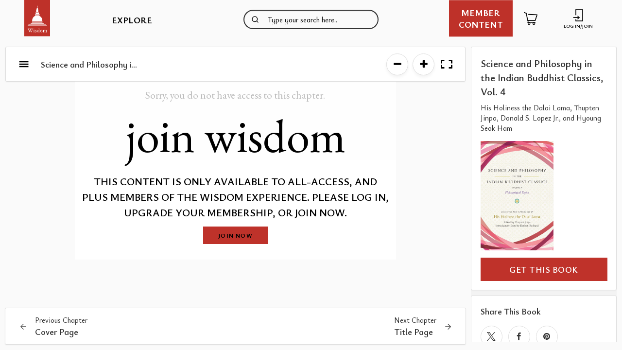

--- FILE ---
content_type: text/html; charset=UTF-8
request_url: https://wisdomexperience.org/ebook/science-and-philosophy-in-the-indian-buddhist-classics-vol-4/cover-page-2/
body_size: 28789
content:
<!doctype html>
<html class="no-js" lang="en">
<head>
	<!-- Google Tag Manager -->
	<script>(function(w,d,s,l,i){w[l]=w[l]||[];w[l].push({'gtm.start':
                new Date().getTime(),event:'gtm.js'});var f=d.getElementsByTagName(s)[0],
            j=d.createElement(s),dl=l!='dataLayer'?'&l='+l:'';j.async=true;j.src=
            'https://www.googletagmanager.com/gtm.js?id='+i+dl;f.parentNode.insertBefore(j,f);
        })(window,document,'script','dataLayer','GTM-KDD2BLQ');</script>
	<!-- End Google Tag Manager -->
    <meta charset="utf-8" />
	<meta http-equiv="x-ua-compatible" content="ie=edge">
	<meta name="viewport" content="width=device-width, initial-scale=1.0" />
	<meta name="facebook-domain-verification" content="euba3jksaxxwn7ea99901tv7f7ja56" />
	<meta name='robots' content='index, follow, max-image-preview:large, max-snippet:-1, max-video-preview:-1' />
	<style>img:is([sizes="auto" i], [sizes^="auto," i]) { contain-intrinsic-size: 3000px 1500px }</style>
	
<!-- Google Tag Manager for WordPress by gtm4wp.com -->
<script data-cfasync="false" data-pagespeed-no-defer>
	var gtm4wp_datalayer_name = "dataLayer";
	var dataLayer = dataLayer || [];
	const gtm4wp_use_sku_instead = false;
	const gtm4wp_currency = 'USD';
	const gtm4wp_product_per_impression = 10;
	const gtm4wp_clear_ecommerce = false;
</script>
<!-- End Google Tag Manager for WordPress by gtm4wp.com -->
	<!-- This site is optimized with the Yoast SEO plugin v24.2 - https://yoast.com/wordpress/plugins/seo/ -->
	<title>- The Wisdom Experience</title>
	<link rel="canonical" href="https://wisdomexperience.org/ebook/science-and-philosophy-in-the-indian-buddhist-classics-vol-4/cover-page-2/" />
	<meta property="og:locale" content="en_US" />
	<meta property="og:type" content="article" />
	<meta property="og:title" content="- The Wisdom Experience" />
	<meta property="og:url" content="https://wisdomexperience.org/ebook/science-and-philosophy-in-the-indian-buddhist-classics-vol-4/cover-page-2/" />
	<meta property="og:site_name" content="The Wisdom Experience" />
	<meta property="og:image" content="https://wisdomexperience.org/wp-content/uploads/2019/04/flavio-gasperini-543372-unsplash-1024x359.jpg" />
	<meta property="og:image:width" content="1024" />
	<meta property="og:image:height" content="359" />
	<meta property="og:image:type" content="image/jpeg" />
	<meta name="twitter:card" content="summary_large_image" />
	<script type="application/ld+json" class="yoast-schema-graph">{"@context":"https://schema.org","@graph":[{"@type":"WebPage","@id":"https://wisdomexperience.org/ebook/science-and-philosophy-in-the-indian-buddhist-classics-vol-4/cover-page-2/","url":"https://wisdomexperience.org/ebook/science-and-philosophy-in-the-indian-buddhist-classics-vol-4/cover-page-2/","name":"- The Wisdom Experience","isPartOf":{"@id":"https://wisdomexperience.org/#website"},"datePublished":"2023-06-30T17:21:31+00:00","dateModified":"2023-06-30T17:21:31+00:00","breadcrumb":{"@id":"https://wisdomexperience.org/ebook/science-and-philosophy-in-the-indian-buddhist-classics-vol-4/cover-page-2/#breadcrumb"},"inLanguage":"en-US","potentialAction":[{"@type":"ReadAction","target":["https://wisdomexperience.org/ebook/science-and-philosophy-in-the-indian-buddhist-classics-vol-4/cover-page-2/"]}]},{"@type":"BreadcrumbList","@id":"https://wisdomexperience.org/ebook/science-and-philosophy-in-the-indian-buddhist-classics-vol-4/cover-page-2/#breadcrumb","itemListElement":[{"@type":"ListItem","position":1,"name":"Home","item":"https://wisdomexperience.org/"},{"@type":"ListItem","position":2,"name":"eBooks","item":"https://wisdomexperience.org/ebook/"},{"@type":"ListItem","position":3,"name":"Science and Philosophy in the Indian Buddhist Classics, Vol. 4","item":"https://wisdomexperience.org/ebook/science-and-philosophy-in-the-indian-buddhist-classics-vol-4/"}]},{"@type":"WebSite","@id":"https://wisdomexperience.org/#website","url":"https://wisdomexperience.org/","name":"The Wisdom Experience","description":"Wisdom Publications","potentialAction":[{"@type":"SearchAction","target":{"@type":"EntryPoint","urlTemplate":"https://wisdomexperience.org/?s={search_term_string}"},"query-input":{"@type":"PropertyValueSpecification","valueRequired":true,"valueName":"search_term_string"}}],"inLanguage":"en-US"}]}</script>
	<!-- / Yoast SEO plugin. -->


<link rel='dns-prefetch' href='//www.googletagmanager.com' />
<link rel='dns-prefetch' href='//cdn.usefathom.com' />
<link rel='dns-prefetch' href='//js.stripe.com' />
<link rel='dns-prefetch' href='//cdnjs.cloudflare.com' />
<link rel='dns-prefetch' href='//a.omappapi.com' />
<link rel='dns-prefetch' href='//fonts.googleapis.com' />
<script type="text/javascript" id="wpp-js" src="https://wisdomexperience.org/wp-content/plugins/wordpress-popular-posts/assets/js/wpp.min.js?ver=7.2.0" data-sampling="0" data-sampling-rate="100" data-api-url="https://wisdomexperience.org/wp-json/wordpress-popular-posts" data-post-id="327063" data-token="d1a49ad35e" data-lang="0" data-debug="0"></script>
<link rel='stylesheet' id='cfw-blocks-styles-css' href='https://wisdomexperience.org/wp-content/plugins/checkout-for-woocommerce/build/css/blocks-styles.css?ver=0d76feeb8167b2e621eb654642649a04' type='text/css' media='all' />
<link rel='stylesheet' id='givewp-campaign-blocks-fonts-css' href='https://fonts.googleapis.com/css2?family=Inter%3Awght%40400%3B500%3B600%3B700&#038;display=swap&#038;ver=78953c52793af0d910c52bc234203994' type='text/css' media='all' />
<link rel='stylesheet' id='wc-blocks-integration-css' href='https://wisdomexperience.org/wp-content/plugins/woocommerce-subscriptions/vendor/woocommerce/subscriptions-core/build/index.css?ver=7.9.0' type='text/css' media='all' />
<link rel='stylesheet' id='woocommerce-smart-coupons-available-coupons-block-css' href='https://wisdomexperience.org/wp-content/plugins/woocommerce-smart-coupons/blocks/build/style-woocommerce-smart-coupons-available-coupons-block.css?ver=9.23.0' type='text/css' media='all' />
<link rel='stylesheet' id='wp-components-css' href='https://wisdomexperience.org/wp-includes/css/dist/components/style.min.css?ver=78953c52793af0d910c52bc234203994' type='text/css' media='all' />
<link rel='stylesheet' id='woocommerce-smart-coupons-send-coupon-form-block-css' href='https://wisdomexperience.org/wp-content/plugins/woocommerce-smart-coupons/blocks/build/style-woocommerce-smart-coupons-send-coupon-form-block.css?ver=9.23.0' type='text/css' media='all' />
<link rel='stylesheet' id='woocommerce-smart-coupons-action-tab-frontend-css' href='https://wisdomexperience.org/wp-content/plugins/woocommerce-smart-coupons/blocks/build/style-woocommerce-smart-coupons-action-tab-frontend.css?ver=9.23.0' type='text/css' media='all' />
<link rel='stylesheet' id='festi-cart-styles-css' href='//wisdomexperience.org/wp-content/plugins/woocommerce-woocartpro/static/styles/frontend/style.css?ver=2.5' type='text/css' media='all' />
<link rel='stylesheet' id='festi-cart-cart-customize-style-css' href='//wisdomexperience.org/wp-content/plugins/woocommerce-woocartpro/static/styles/frontend/customize/cart_customize_style.css?1768875711&#038;ver=1768875711' type='text/css' media='all' />
<link rel='stylesheet' id='festi-cart-dropdown-list-customize-style-css' href='//wisdomexperience.org/wp-content/plugins/woocommerce-woocartpro/static/styles/frontend/customize/dropdown_list_customize_style.css?1768875711&#038;ver=1768875711' type='text/css' media='all' />
<link rel='stylesheet' id='festi-cart-widget-customize-style-css' href='//wisdomexperience.org/wp-content/plugins/woocommerce-woocartpro/static/styles/frontend/customize/widget_customize_style.css?1768875711&#038;ver=1768875711' type='text/css' media='all' />
<link rel='stylesheet' id='festi-cart-popup-customize-style-css' href='//wisdomexperience.org/wp-content/plugins/woocommerce-woocartpro/static/styles/frontend/customize/popup_customize_style.css?1768875711&#038;ver=1768875711' type='text/css' media='all' />
<link rel='stylesheet' id='wp-block-library-css' href='https://wisdomexperience.org/wp-includes/css/dist/block-library/style.min.css?ver=78953c52793af0d910c52bc234203994' type='text/css' media='all' />
<style id='bp-login-form-style-inline-css' type='text/css'>
.widget_bp_core_login_widget .bp-login-widget-user-avatar{float:left}.widget_bp_core_login_widget .bp-login-widget-user-links{margin-left:70px}#bp-login-widget-form label{display:block;font-weight:600;margin:15px 0 5px;width:auto}#bp-login-widget-form input[type=password],#bp-login-widget-form input[type=text]{background-color:#fafafa;border:1px solid #d6d6d6;border-radius:0;font:inherit;font-size:100%;padding:.5em;width:100%}#bp-login-widget-form .bp-login-widget-register-link,#bp-login-widget-form .login-submit{display:inline;width:-moz-fit-content;width:fit-content}#bp-login-widget-form .bp-login-widget-register-link{margin-left:1em}#bp-login-widget-form .bp-login-widget-register-link a{filter:invert(1)}#bp-login-widget-form .bp-login-widget-pwd-link{font-size:80%}

</style>
<style id='bp-member-style-inline-css' type='text/css'>
[data-type="bp/member"] input.components-placeholder__input{border:1px solid #757575;border-radius:2px;flex:1 1 auto;padding:6px 8px}.bp-block-member{position:relative}.bp-block-member .member-content{display:flex}.bp-block-member .user-nicename{display:block}.bp-block-member .user-nicename a{border:none;color:currentColor;text-decoration:none}.bp-block-member .bp-profile-button{width:100%}.bp-block-member .bp-profile-button a.button{bottom:10px;display:inline-block;margin:18px 0 0;position:absolute;right:0}.bp-block-member.has-cover .item-header-avatar,.bp-block-member.has-cover .member-content,.bp-block-member.has-cover .member-description{z-index:2}.bp-block-member.has-cover .member-content,.bp-block-member.has-cover .member-description{padding-top:75px}.bp-block-member.has-cover .bp-member-cover-image{background-color:#c5c5c5;background-position:top;background-repeat:no-repeat;background-size:cover;border:0;display:block;height:150px;left:0;margin:0;padding:0;position:absolute;top:0;width:100%;z-index:1}.bp-block-member img.avatar{height:auto;width:auto}.bp-block-member.avatar-none .item-header-avatar{display:none}.bp-block-member.avatar-none.has-cover{min-height:200px}.bp-block-member.avatar-full{min-height:150px}.bp-block-member.avatar-full .item-header-avatar{width:180px}.bp-block-member.avatar-thumb .member-content{align-items:center;min-height:50px}.bp-block-member.avatar-thumb .item-header-avatar{width:70px}.bp-block-member.avatar-full.has-cover{min-height:300px}.bp-block-member.avatar-full.has-cover .item-header-avatar{width:200px}.bp-block-member.avatar-full.has-cover img.avatar{background:#fffc;border:2px solid #fff;margin-left:20px}.bp-block-member.avatar-thumb.has-cover .item-header-avatar{padding-top:75px}.entry .entry-content .bp-block-member .user-nicename a{border:none;color:currentColor;text-decoration:none}

</style>
<style id='bp-members-style-inline-css' type='text/css'>
[data-type="bp/members"] .components-placeholder.is-appender{min-height:0}[data-type="bp/members"] .components-placeholder.is-appender .components-placeholder__label:empty{display:none}[data-type="bp/members"] .components-placeholder input.components-placeholder__input{border:1px solid #757575;border-radius:2px;flex:1 1 auto;padding:6px 8px}[data-type="bp/members"].avatar-none .member-description{width:calc(100% - 44px)}[data-type="bp/members"].avatar-full .member-description{width:calc(100% - 224px)}[data-type="bp/members"].avatar-thumb .member-description{width:calc(100% - 114px)}[data-type="bp/members"] .member-content{position:relative}[data-type="bp/members"] .member-content .is-right{position:absolute;right:2px;top:2px}[data-type="bp/members"] .columns-2 .member-content .member-description,[data-type="bp/members"] .columns-3 .member-content .member-description,[data-type="bp/members"] .columns-4 .member-content .member-description{padding-left:44px;width:calc(100% - 44px)}[data-type="bp/members"] .columns-3 .is-right{right:-10px}[data-type="bp/members"] .columns-4 .is-right{right:-50px}.bp-block-members.is-grid{display:flex;flex-wrap:wrap;padding:0}.bp-block-members.is-grid .member-content{margin:0 1.25em 1.25em 0;width:100%}@media(min-width:600px){.bp-block-members.columns-2 .member-content{width:calc(50% - .625em)}.bp-block-members.columns-2 .member-content:nth-child(2n){margin-right:0}.bp-block-members.columns-3 .member-content{width:calc(33.33333% - .83333em)}.bp-block-members.columns-3 .member-content:nth-child(3n){margin-right:0}.bp-block-members.columns-4 .member-content{width:calc(25% - .9375em)}.bp-block-members.columns-4 .member-content:nth-child(4n){margin-right:0}}.bp-block-members .member-content{display:flex;flex-direction:column;padding-bottom:1em;text-align:center}.bp-block-members .member-content .item-header-avatar,.bp-block-members .member-content .member-description{width:100%}.bp-block-members .member-content .item-header-avatar{margin:0 auto}.bp-block-members .member-content .item-header-avatar img.avatar{display:inline-block}@media(min-width:600px){.bp-block-members .member-content{flex-direction:row;text-align:left}.bp-block-members .member-content .item-header-avatar,.bp-block-members .member-content .member-description{width:auto}.bp-block-members .member-content .item-header-avatar{margin:0}}.bp-block-members .member-content .user-nicename{display:block}.bp-block-members .member-content .user-nicename a{border:none;color:currentColor;text-decoration:none}.bp-block-members .member-content time{color:#767676;display:block;font-size:80%}.bp-block-members.avatar-none .item-header-avatar{display:none}.bp-block-members.avatar-full{min-height:190px}.bp-block-members.avatar-full .item-header-avatar{width:180px}.bp-block-members.avatar-thumb .member-content{min-height:80px}.bp-block-members.avatar-thumb .item-header-avatar{width:70px}.bp-block-members.columns-2 .member-content,.bp-block-members.columns-3 .member-content,.bp-block-members.columns-4 .member-content{display:block;text-align:center}.bp-block-members.columns-2 .member-content .item-header-avatar,.bp-block-members.columns-3 .member-content .item-header-avatar,.bp-block-members.columns-4 .member-content .item-header-avatar{margin:0 auto}.bp-block-members img.avatar{height:auto;max-width:-moz-fit-content;max-width:fit-content;width:auto}.bp-block-members .member-content.has-activity{align-items:center}.bp-block-members .member-content.has-activity .item-header-avatar{padding-right:1em}.bp-block-members .member-content.has-activity .wp-block-quote{margin-bottom:0;text-align:left}.bp-block-members .member-content.has-activity .wp-block-quote cite a,.entry .entry-content .bp-block-members .user-nicename a{border:none;color:currentColor;text-decoration:none}

</style>
<style id='bp-dynamic-members-style-inline-css' type='text/css'>
.bp-dynamic-block-container .item-options{font-size:.5em;margin:0 0 1em;padding:1em 0}.bp-dynamic-block-container .item-options a.selected{font-weight:600}.bp-dynamic-block-container ul.item-list{list-style:none;margin:1em 0;padding-left:0}.bp-dynamic-block-container ul.item-list li{margin-bottom:1em}.bp-dynamic-block-container ul.item-list li:after,.bp-dynamic-block-container ul.item-list li:before{content:" ";display:table}.bp-dynamic-block-container ul.item-list li:after{clear:both}.bp-dynamic-block-container ul.item-list li .item-avatar{float:left;width:60px}.bp-dynamic-block-container ul.item-list li .item{margin-left:70px}

</style>
<style id='bp-online-members-style-inline-css' type='text/css'>
.widget_bp_core_whos_online_widget .avatar-block,[data-type="bp/online-members"] .avatar-block{display:flex;flex-flow:row wrap}.widget_bp_core_whos_online_widget .avatar-block img,[data-type="bp/online-members"] .avatar-block img{margin:.5em}

</style>
<style id='bp-active-members-style-inline-css' type='text/css'>
.widget_bp_core_recently_active_widget .avatar-block,[data-type="bp/active-members"] .avatar-block{display:flex;flex-flow:row wrap}.widget_bp_core_recently_active_widget .avatar-block img,[data-type="bp/active-members"] .avatar-block img{margin:.5em}

</style>
<style id='givewp-campaign-comments-block-style-inline-css' type='text/css'>
.givewp-campaign-comment-block-card{display:flex;gap:var(--givewp-spacing-3);padding:var(--givewp-spacing-4) 0}.givewp-campaign-comment-block-card__avatar{align-items:center;border-radius:50%;display:flex;height:40px;justify-content:center;width:40px}.givewp-campaign-comment-block-card__avatar img{align-items:center;border-radius:50%;display:flex;height:auto;justify-content:center;min-width:40px;width:100%}.givewp-campaign-comment-block-card__donor-name{color:var(--givewp-neutral-700);font-size:1rem;font-weight:600;line-height:1.5;margin:0;text-align:left}.givewp-campaign-comment-block-card__details{align-items:center;color:var(--givewp-neutral-400);display:flex;font-size:.875rem;font-weight:500;gap:var(--givewp-spacing-2);height:auto;line-height:1.43;margin:2px 0 var(--givewp-spacing-3) 0;text-align:left}.givewp-campaign-comment-block-card__comment{color:var(--givewp-neutral-700);font-size:1rem;line-height:1.5;margin:0;text-align:left}.givewp-campaign-comment-block-card__read-more{background:none;border:none;color:var(--givewp-blue-500);cursor:pointer;font-size:.875rem;line-height:1.43;outline:none;padding:0}
.givewp-campaign-comments-block-empty-state{align-items:center;background-color:var(--givewp-shades-white);border:1px solid var(--givewp-neutral-50);border-radius:.5rem;display:flex;flex-direction:column;justify-content:center;padding:var(--givewp-spacing-6)}.givewp-campaign-comments-block-empty-state__details{align-items:center;display:flex;flex-direction:column;gap:var(--givewp-spacing-1);justify-content:center;margin:.875rem 0}.givewp-campaign-comments-block-empty-state__title{color:var(--givewp-neutral-700);font-size:1rem;font-weight:500;margin:0}.givewp-campaign-comments-block-empty-state__description{color:var(--givewp-neutral-700);font-size:.875rem;line-height:1.43;margin:0}
.givewp-campaign-comment-block{background-color:var(--givewp-shades-white);display:flex;flex-direction:column;gap:var(--givewp-spacing-2);padding:var(--givewp-spacing-6) 0}.givewp-campaign-comment-block__title{color:var(--givewp-neutral-900);font-size:18px;font-weight:600;line-height:1.56;margin:0;text-align:left}.givewp-campaign-comment-block__cta{align-items:center;background-color:var(--givewp-neutral-50);border-radius:4px;color:var(--giewp-neutral-500);display:flex;font-size:14px;font-weight:600;gap:8px;height:36px;line-height:1.43;margin:0;padding:var(--givewp-spacing-2) var(--givewp-spacing-4);text-align:left}

</style>
<style id='givewp-campaign-cover-block-style-inline-css' type='text/css'>
.givewp-campaign-selector{border:1px solid #e5e7eb;border-radius:5px;box-shadow:0 2px 4px 0 rgba(0,0,0,.05);display:flex;flex-direction:column;gap:20px;padding:40px 24px}.givewp-campaign-selector__label{padding-bottom:16px}.givewp-campaign-selector__select input[type=text]:focus{border-color:transparent;box-shadow:0 0 0 1px transparent;outline:2px solid transparent}.givewp-campaign-selector__logo{align-self:center}.givewp-campaign-selector__open{background:#2271b1;border:none;border-radius:5px;color:#fff;cursor:pointer;padding:.5rem 1rem}.givewp-campaign-selector__submit{background-color:#27ae60;border:0;border-radius:5px;color:#fff;font-weight:700;outline:none;padding:1rem;text-align:center;transition:.2s;width:100%}.givewp-campaign-selector__submit:disabled{background-color:#f3f4f6;color:#9ca0af}.givewp-campaign-selector__submit:hover:not(:disabled){cursor:pointer;filter:brightness(1.2)}
.givewp-campaign-cover-block__button{align-items:center;border:1px solid #2271b1;border-radius:2px;color:#2271b1;display:flex;justify-content:center;margin-bottom:.5rem;min-height:32px;width:100%}.givewp-campaign-cover-block__image{border-radius:2px;display:flex;flex-grow:1;margin-bottom:.5rem;max-height:4.44rem;-o-object-fit:cover;object-fit:cover;width:100%}.givewp-campaign-cover-block__help-text{color:#4b5563;font-size:.75rem;font-stretch:normal;font-style:normal;font-weight:400;letter-spacing:normal;line-height:1.4;text-align:left}.givewp-campaign-cover-block__edit-campaign-link{align-items:center;display:inline-flex;font-size:.75rem;font-stretch:normal;font-style:normal;font-weight:400;gap:.125rem;line-height:1.4}.givewp-campaign-cover-block__edit-campaign-link svg{fill:currentColor;height:1.25rem;width:1.25rem}.givewp-campaign-cover-block-preview__image{align-items:center;display:flex;height:100%;justify-content:center;width:100%}

</style>
<link rel='stylesheet' id='givewp-campaign-donations-style-css' href='https://wisdomexperience.org/wp-content/plugins/give/build/campaignDonationsBlockApp.css?ver=1.0.0' type='text/css' media='all' />
<link rel='stylesheet' id='givewp-campaign-donors-style-css' href='https://wisdomexperience.org/wp-content/plugins/give/build/campaignDonorsBlockApp.css?ver=1.0.0' type='text/css' media='all' />
<style id='givewp-campaign-form-style-inline-css' type='text/css'>
.givewp-donation-form-modal{outline:none;overflow-y:scroll;padding:1rem;width:100%}.givewp-donation-form-modal[data-entering=true]{animation:modal-fade .3s,modal-zoom .6s}@keyframes modal-fade{0%{opacity:0}to{opacity:1}}@keyframes modal-zoom{0%{transform:scale(.8)}to{transform:scale(1)}}.givewp-donation-form-modal__overlay{align-items:center;background:rgba(0,0,0,.7);display:flex;flex-direction:column;height:var(--visual-viewport-height);justify-content:center;left:0;position:fixed;top:0;width:100vw;z-index:100}.givewp-donation-form-modal__overlay[data-loading=true]{display:none}.givewp-donation-form-modal__overlay[data-entering=true]{animation:modal-fade .3s}.givewp-donation-form-modal__overlay[data-exiting=true]{animation:modal-fade .15s ease-in reverse}.givewp-donation-form-modal__open__spinner{left:50%;line-height:1;position:absolute;top:50%;transform:translate(-50%,-50%);z-index:100}.givewp-donation-form-modal__open{position:relative}.givewp-donation-form-modal__close{background:#e7e8ed;border:1px solid transparent;border-radius:50%;cursor:pointer;display:flex;padding:.75rem;position:fixed;right:25px;top:25px;transition:.2s;width:-moz-fit-content;width:fit-content;z-index:999}.givewp-donation-form-modal__close svg{height:1rem;width:1rem}.givewp-donation-form-modal__close:active,.givewp-donation-form-modal__close:focus,.givewp-donation-form-modal__close:hover{background-color:#caccd7;border:1px solid #caccd7}.admin-bar .givewp-donation-form-modal{margin-top:32px}.admin-bar .givewp-donation-form-modal__close{top:57px}
.givewp-entity-selector{border:1px solid #e5e7eb;border-radius:5px;box-shadow:0 2px 4px 0 rgba(0,0,0,.05);display:flex;flex-direction:column;gap:20px;padding:40px 24px}.givewp-entity-selector__label{padding-bottom:16px}.givewp-entity-selector__select input[type=text]:focus{border-color:transparent;box-shadow:0 0 0 1px transparent;outline:2px solid transparent}.givewp-entity-selector__logo{align-self:center}.givewp-entity-selector__open{background:#2271b1;border:none;border-radius:5px;color:#fff;cursor:pointer;padding:.5rem 1rem}.givewp-entity-selector__submit{background-color:#27ae60;border:0;border-radius:5px;color:#fff;font-weight:700;outline:none;padding:1rem;text-align:center;transition:.2s;width:100%}.givewp-entity-selector__submit:disabled{background-color:#f3f4f6;color:#9ca0af}.givewp-entity-selector__submit:hover:not(:disabled){cursor:pointer;filter:brightness(1.2)}
.givewp-campaign-selector{border:1px solid #e5e7eb;border-radius:5px;box-shadow:0 2px 4px 0 rgba(0,0,0,.05);display:flex;flex-direction:column;gap:20px;padding:40px 24px}.givewp-campaign-selector__label{padding-bottom:16px}.givewp-campaign-selector__select input[type=text]:focus{border-color:transparent;box-shadow:0 0 0 1px transparent;outline:2px solid transparent}.givewp-campaign-selector__logo{align-self:center}.givewp-campaign-selector__open{background:#2271b1;border:none;border-radius:5px;color:#fff;cursor:pointer;padding:.5rem 1rem}.givewp-campaign-selector__submit{background-color:#27ae60;border:0;border-radius:5px;color:#fff;font-weight:700;outline:none;padding:1rem;text-align:center;transition:.2s;width:100%}.givewp-campaign-selector__submit:disabled{background-color:#f3f4f6;color:#9ca0af}.givewp-campaign-selector__submit:hover:not(:disabled){cursor:pointer;filter:brightness(1.2)}
.givewp-donation-form-link,.givewp-donation-form-modal__open{background:var(--givewp-primary-color,#2271b1);border:none;border-radius:5px;color:var(--givewp-secondary-color,#fff);cursor:pointer;font-family:-apple-system,BlinkMacSystemFont,Segoe UI,Roboto,Oxygen-Sans,Ubuntu,Cantarell,Helvetica Neue,sans-serif;font-size:1rem;font-weight:500!important;line-height:1.5;padding:.75rem 1.25rem!important;text-decoration:none!important;transition:all .2s ease;width:100%}.givewp-donation-form-link:active,.givewp-donation-form-link:focus,.givewp-donation-form-link:focus-visible,.givewp-donation-form-link:hover,.givewp-donation-form-modal__open:active,.givewp-donation-form-modal__open:focus,.givewp-donation-form-modal__open:focus-visible,.givewp-donation-form-modal__open:hover{background-color:color-mix(in srgb,var(--givewp-primary-color),#000 20%)}.components-input-control__label{width:100%}.wp-block-givewp-campaign-form{position:relative}.wp-block-givewp-campaign-form form[id*=give-form] #give-gateway-radio-list>li input[type=radio]{display:inline-block}.wp-block-givewp-campaign-form iframe{pointer-events:none;width:100%!important}.give-change-donation-form-btn svg{margin-top:3px}.givewp-default-form-toggle{margin-top:var(--givewp-spacing-4)}

</style>
<style id='givewp-campaign-goal-style-inline-css' type='text/css'>
.givewp-campaign-goal{display:flex;flex-direction:column;gap:.5rem;padding-bottom:1rem}.givewp-campaign-goal__container{display:flex;flex-direction:row;justify-content:space-between}.givewp-campaign-goal__container-item{display:flex;flex-direction:column;gap:.2rem}.givewp-campaign-goal__container-item span{color:var(--givewp-neutral-500);font-size:12px;font-weight:600;letter-spacing:.48px;line-height:1.5;text-transform:uppercase}.givewp-campaign-goal__container-item strong{color:var(--givewp-neutral-900);font-size:20px;font-weight:600;line-height:1.6}.givewp-campaign-goal__progress-bar{display:flex}.givewp-campaign-goal__progress-bar-container{background-color:#f2f2f2;border-radius:14px;box-shadow:inset 0 1px 4px 0 rgba(0,0,0,.09);display:flex;flex-grow:1;height:8px}.givewp-campaign-goal__progress-bar-progress{background:var(--givewp-secondary-color,#2d802f);border-radius:14px;box-shadow:inset 0 1px 4px 0 rgba(0,0,0,.09);display:flex;height:8px}

</style>
<style id='givewp-campaign-stats-block-style-inline-css' type='text/css'>
.givewp-campaign-stats-block span{color:var(--givewp-neutral-500);display:block;font-size:12px;font-weight:600;letter-spacing:.48px;line-height:1.5;margin-bottom:2px;text-align:left;text-transform:uppercase}.givewp-campaign-stats-block strong{color:var(--givewp-neutral-900);font-size:20px;font-weight:600;letter-spacing:normal;line-height:1.6}

</style>
<style id='givewp-campaign-donate-button-style-inline-css' type='text/css'>
.givewp-donation-form-link,.givewp-donation-form-modal__open{background:var(--givewp-primary-color,#2271b1);border:none;border-radius:5px;color:var(--givewp-secondary-color,#fff);cursor:pointer;font-family:-apple-system,BlinkMacSystemFont,Segoe UI,Roboto,Oxygen-Sans,Ubuntu,Cantarell,Helvetica Neue,sans-serif;font-size:1rem;font-weight:500!important;line-height:1.5;padding:.75rem 1.25rem!important;text-decoration:none!important;transition:all .2s ease;width:100%}.givewp-donation-form-link:active,.givewp-donation-form-link:focus,.givewp-donation-form-link:focus-visible,.givewp-donation-form-link:hover,.givewp-donation-form-modal__open:active,.givewp-donation-form-modal__open:focus,.givewp-donation-form-modal__open:focus-visible,.givewp-donation-form-modal__open:hover{background-color:color-mix(in srgb,var(--givewp-primary-color),#000 20%)}.give-change-donation-form-btn svg{margin-top:3px}.givewp-default-form-toggle{margin-top:var(--givewp-spacing-4)}

</style>
<style id='powerpress-player-block-style-inline-css' type='text/css'>


</style>
<style id='classic-theme-styles-inline-css' type='text/css'>
/*! This file is auto-generated */
.wp-block-button__link{color:#fff;background-color:#32373c;border-radius:9999px;box-shadow:none;text-decoration:none;padding:calc(.667em + 2px) calc(1.333em + 2px);font-size:1.125em}.wp-block-file__button{background:#32373c;color:#fff;text-decoration:none}
</style>
<style id='global-styles-inline-css' type='text/css'>
:root{--wp--preset--aspect-ratio--square: 1;--wp--preset--aspect-ratio--4-3: 4/3;--wp--preset--aspect-ratio--3-4: 3/4;--wp--preset--aspect-ratio--3-2: 3/2;--wp--preset--aspect-ratio--2-3: 2/3;--wp--preset--aspect-ratio--16-9: 16/9;--wp--preset--aspect-ratio--9-16: 9/16;--wp--preset--color--black: #000000;--wp--preset--color--cyan-bluish-gray: #abb8c3;--wp--preset--color--white: #ffffff;--wp--preset--color--pale-pink: #f78da7;--wp--preset--color--vivid-red: #cf2e2e;--wp--preset--color--luminous-vivid-orange: #ff6900;--wp--preset--color--luminous-vivid-amber: #fcb900;--wp--preset--color--light-green-cyan: #7bdcb5;--wp--preset--color--vivid-green-cyan: #00d084;--wp--preset--color--pale-cyan-blue: #8ed1fc;--wp--preset--color--vivid-cyan-blue: #0693e3;--wp--preset--color--vivid-purple: #9b51e0;--wp--preset--gradient--vivid-cyan-blue-to-vivid-purple: linear-gradient(135deg,rgba(6,147,227,1) 0%,rgb(155,81,224) 100%);--wp--preset--gradient--light-green-cyan-to-vivid-green-cyan: linear-gradient(135deg,rgb(122,220,180) 0%,rgb(0,208,130) 100%);--wp--preset--gradient--luminous-vivid-amber-to-luminous-vivid-orange: linear-gradient(135deg,rgba(252,185,0,1) 0%,rgba(255,105,0,1) 100%);--wp--preset--gradient--luminous-vivid-orange-to-vivid-red: linear-gradient(135deg,rgba(255,105,0,1) 0%,rgb(207,46,46) 100%);--wp--preset--gradient--very-light-gray-to-cyan-bluish-gray: linear-gradient(135deg,rgb(238,238,238) 0%,rgb(169,184,195) 100%);--wp--preset--gradient--cool-to-warm-spectrum: linear-gradient(135deg,rgb(74,234,220) 0%,rgb(151,120,209) 20%,rgb(207,42,186) 40%,rgb(238,44,130) 60%,rgb(251,105,98) 80%,rgb(254,248,76) 100%);--wp--preset--gradient--blush-light-purple: linear-gradient(135deg,rgb(255,206,236) 0%,rgb(152,150,240) 100%);--wp--preset--gradient--blush-bordeaux: linear-gradient(135deg,rgb(254,205,165) 0%,rgb(254,45,45) 50%,rgb(107,0,62) 100%);--wp--preset--gradient--luminous-dusk: linear-gradient(135deg,rgb(255,203,112) 0%,rgb(199,81,192) 50%,rgb(65,88,208) 100%);--wp--preset--gradient--pale-ocean: linear-gradient(135deg,rgb(255,245,203) 0%,rgb(182,227,212) 50%,rgb(51,167,181) 100%);--wp--preset--gradient--electric-grass: linear-gradient(135deg,rgb(202,248,128) 0%,rgb(113,206,126) 100%);--wp--preset--gradient--midnight: linear-gradient(135deg,rgb(2,3,129) 0%,rgb(40,116,252) 100%);--wp--preset--font-size--small: 13px;--wp--preset--font-size--medium: 20px;--wp--preset--font-size--large: 36px;--wp--preset--font-size--x-large: 42px;--wp--preset--font-family--inter: "Inter", sans-serif;--wp--preset--font-family--cardo: Cardo;--wp--preset--spacing--20: 0.44rem;--wp--preset--spacing--30: 0.67rem;--wp--preset--spacing--40: 1rem;--wp--preset--spacing--50: 1.5rem;--wp--preset--spacing--60: 2.25rem;--wp--preset--spacing--70: 3.38rem;--wp--preset--spacing--80: 5.06rem;--wp--preset--shadow--natural: 6px 6px 9px rgba(0, 0, 0, 0.2);--wp--preset--shadow--deep: 12px 12px 50px rgba(0, 0, 0, 0.4);--wp--preset--shadow--sharp: 6px 6px 0px rgba(0, 0, 0, 0.2);--wp--preset--shadow--outlined: 6px 6px 0px -3px rgba(255, 255, 255, 1), 6px 6px rgba(0, 0, 0, 1);--wp--preset--shadow--crisp: 6px 6px 0px rgba(0, 0, 0, 1);}:where(.is-layout-flex){gap: 0.5em;}:where(.is-layout-grid){gap: 0.5em;}body .is-layout-flex{display: flex;}.is-layout-flex{flex-wrap: wrap;align-items: center;}.is-layout-flex > :is(*, div){margin: 0;}body .is-layout-grid{display: grid;}.is-layout-grid > :is(*, div){margin: 0;}:where(.wp-block-columns.is-layout-flex){gap: 2em;}:where(.wp-block-columns.is-layout-grid){gap: 2em;}:where(.wp-block-post-template.is-layout-flex){gap: 1.25em;}:where(.wp-block-post-template.is-layout-grid){gap: 1.25em;}.has-black-color{color: var(--wp--preset--color--black) !important;}.has-cyan-bluish-gray-color{color: var(--wp--preset--color--cyan-bluish-gray) !important;}.has-white-color{color: var(--wp--preset--color--white) !important;}.has-pale-pink-color{color: var(--wp--preset--color--pale-pink) !important;}.has-vivid-red-color{color: var(--wp--preset--color--vivid-red) !important;}.has-luminous-vivid-orange-color{color: var(--wp--preset--color--luminous-vivid-orange) !important;}.has-luminous-vivid-amber-color{color: var(--wp--preset--color--luminous-vivid-amber) !important;}.has-light-green-cyan-color{color: var(--wp--preset--color--light-green-cyan) !important;}.has-vivid-green-cyan-color{color: var(--wp--preset--color--vivid-green-cyan) !important;}.has-pale-cyan-blue-color{color: var(--wp--preset--color--pale-cyan-blue) !important;}.has-vivid-cyan-blue-color{color: var(--wp--preset--color--vivid-cyan-blue) !important;}.has-vivid-purple-color{color: var(--wp--preset--color--vivid-purple) !important;}.has-black-background-color{background-color: var(--wp--preset--color--black) !important;}.has-cyan-bluish-gray-background-color{background-color: var(--wp--preset--color--cyan-bluish-gray) !important;}.has-white-background-color{background-color: var(--wp--preset--color--white) !important;}.has-pale-pink-background-color{background-color: var(--wp--preset--color--pale-pink) !important;}.has-vivid-red-background-color{background-color: var(--wp--preset--color--vivid-red) !important;}.has-luminous-vivid-orange-background-color{background-color: var(--wp--preset--color--luminous-vivid-orange) !important;}.has-luminous-vivid-amber-background-color{background-color: var(--wp--preset--color--luminous-vivid-amber) !important;}.has-light-green-cyan-background-color{background-color: var(--wp--preset--color--light-green-cyan) !important;}.has-vivid-green-cyan-background-color{background-color: var(--wp--preset--color--vivid-green-cyan) !important;}.has-pale-cyan-blue-background-color{background-color: var(--wp--preset--color--pale-cyan-blue) !important;}.has-vivid-cyan-blue-background-color{background-color: var(--wp--preset--color--vivid-cyan-blue) !important;}.has-vivid-purple-background-color{background-color: var(--wp--preset--color--vivid-purple) !important;}.has-black-border-color{border-color: var(--wp--preset--color--black) !important;}.has-cyan-bluish-gray-border-color{border-color: var(--wp--preset--color--cyan-bluish-gray) !important;}.has-white-border-color{border-color: var(--wp--preset--color--white) !important;}.has-pale-pink-border-color{border-color: var(--wp--preset--color--pale-pink) !important;}.has-vivid-red-border-color{border-color: var(--wp--preset--color--vivid-red) !important;}.has-luminous-vivid-orange-border-color{border-color: var(--wp--preset--color--luminous-vivid-orange) !important;}.has-luminous-vivid-amber-border-color{border-color: var(--wp--preset--color--luminous-vivid-amber) !important;}.has-light-green-cyan-border-color{border-color: var(--wp--preset--color--light-green-cyan) !important;}.has-vivid-green-cyan-border-color{border-color: var(--wp--preset--color--vivid-green-cyan) !important;}.has-pale-cyan-blue-border-color{border-color: var(--wp--preset--color--pale-cyan-blue) !important;}.has-vivid-cyan-blue-border-color{border-color: var(--wp--preset--color--vivid-cyan-blue) !important;}.has-vivid-purple-border-color{border-color: var(--wp--preset--color--vivid-purple) !important;}.has-vivid-cyan-blue-to-vivid-purple-gradient-background{background: var(--wp--preset--gradient--vivid-cyan-blue-to-vivid-purple) !important;}.has-light-green-cyan-to-vivid-green-cyan-gradient-background{background: var(--wp--preset--gradient--light-green-cyan-to-vivid-green-cyan) !important;}.has-luminous-vivid-amber-to-luminous-vivid-orange-gradient-background{background: var(--wp--preset--gradient--luminous-vivid-amber-to-luminous-vivid-orange) !important;}.has-luminous-vivid-orange-to-vivid-red-gradient-background{background: var(--wp--preset--gradient--luminous-vivid-orange-to-vivid-red) !important;}.has-very-light-gray-to-cyan-bluish-gray-gradient-background{background: var(--wp--preset--gradient--very-light-gray-to-cyan-bluish-gray) !important;}.has-cool-to-warm-spectrum-gradient-background{background: var(--wp--preset--gradient--cool-to-warm-spectrum) !important;}.has-blush-light-purple-gradient-background{background: var(--wp--preset--gradient--blush-light-purple) !important;}.has-blush-bordeaux-gradient-background{background: var(--wp--preset--gradient--blush-bordeaux) !important;}.has-luminous-dusk-gradient-background{background: var(--wp--preset--gradient--luminous-dusk) !important;}.has-pale-ocean-gradient-background{background: var(--wp--preset--gradient--pale-ocean) !important;}.has-electric-grass-gradient-background{background: var(--wp--preset--gradient--electric-grass) !important;}.has-midnight-gradient-background{background: var(--wp--preset--gradient--midnight) !important;}.has-small-font-size{font-size: var(--wp--preset--font-size--small) !important;}.has-medium-font-size{font-size: var(--wp--preset--font-size--medium) !important;}.has-large-font-size{font-size: var(--wp--preset--font-size--large) !important;}.has-x-large-font-size{font-size: var(--wp--preset--font-size--x-large) !important;}
:where(.wp-block-post-template.is-layout-flex){gap: 1.25em;}:where(.wp-block-post-template.is-layout-grid){gap: 1.25em;}
:where(.wp-block-columns.is-layout-flex){gap: 2em;}:where(.wp-block-columns.is-layout-grid){gap: 2em;}
:root :where(.wp-block-pullquote){font-size: 1.5em;line-height: 1.6;}
</style>
<link rel='stylesheet' id='bbp-default-css' href='https://wisdomexperience.org/wp-content/plugins/bbpress/templates/default/css/bbpress.min.css?ver=2.6.14' type='text/css' media='all' />
<link rel='stylesheet' id='algolia-icomoon-css' href='https://wisdomexperience.org/wp-content/plugins/wisdom-algolia/includes/../css/vendor/icomoon/fonts.css?ver=1693589310' type='text/css' media='all' />
<link rel='stylesheet' id='algolia-theme-css' href='https://wisdomexperience.org/wp-content/plugins/wisdom-algolia/includes/../css/vendor/algolia/satellite-min.css?ver=1693589310' type='text/css' media='all' />
<link rel='stylesheet' id='wisdompubs-google-font-css' href='//fonts.googleapis.com/css2?family=EB+Garamond:ital,wght@0,400;0,500;0,600;0,700;0,800;1,400;1,500;1,600;1,700;1,800&#038;family=Ovo&#038;family=Ysabeau+Infant:ital,wght@0,1..1000;1,1..1000&#038;display=swap&#038;subset=latin-ext' type='text/css' media='all' />
<link rel='stylesheet' id='wisdompubs-css-css' href='https://wisdomexperience.org/wp-content/themes/wisdompubs/dist/assets/css/app.css?ver=1768804263' type='text/css' media='all' />
<link rel='stylesheet' id='wisdom-algolia-css-css' href='https://wisdomexperience.org/wp-content/plugins/wisdom-algolia/includes/../css/wisdom-algolia.css?ver=1721887205' type='text/css' media='all' />
<link rel='stylesheet' id='wisdom-algolia-results-css-css' href='https://wisdomexperience.org/wp-content/plugins/wisdom-algolia/includes/../css/templates/search-results.css?ver=1693589310' type='text/css' media='all' />
<link rel='stylesheet' id='affwp-forms-css' href='https://wisdomexperience.org/wp-content/plugins/affiliate-wp/assets/css/forms.min.css?ver=2.0.9.1' type='text/css' media='all' />
<link rel='stylesheet' id='restricted-texts-lightbox-css-css' href='https://wisdomexperience.org/wp-content/plugins/restricted-texts-lightbox/includes/../css/restricted-texts-lightbox.css?ver=1693589306' type='text/css' media='all' />
<link rel='stylesheet' id='learndash_quiz_front_css-css' href='//wisdomexperience.org/wp-content/plugins/sfwd-lms/themes/legacy/templates/learndash_quiz_front.min.css?ver=4.2.1.2' type='text/css' media='all' />
<link rel='stylesheet' id='learndash_style-css' href='//wisdomexperience.org/wp-content/plugins/sfwd-lms/assets/css/style.min.css?ver=4.2.1.2' type='text/css' media='all' />
<link rel='stylesheet' id='sfwd_front_css-css' href='//wisdomexperience.org/wp-content/plugins/sfwd-lms/assets/css/front.min.css?ver=4.2.1.2' type='text/css' media='all' />
<link rel='stylesheet' id='jquery-dropdown-css-css' href='//wisdomexperience.org/wp-content/plugins/sfwd-lms/assets/css/jquery.dropdown.min.css?ver=4.2.1.2' type='text/css' media='all' />
<link rel='stylesheet' id='learndash_pager_css-css' href='//wisdomexperience.org/wp-content/plugins/sfwd-lms/themes/legacy/templates/learndash_pager.min.css?ver=4.2.1.2' type='text/css' media='all' />
<link rel='stylesheet' id='learndash_template_style_css-css' href='//wisdomexperience.org/wp-content/plugins/sfwd-lms/themes/legacy/templates/learndash_template_style.min.css?ver=4.2.1.2' type='text/css' media='all' />
<link rel='stylesheet' id='learndash_lesson_video-css' href='//wisdomexperience.org/wp-content/plugins/sfwd-lms/themes/legacy/templates/learndash_lesson_video.min.css?ver=4.2.1.2' type='text/css' media='all' />
<link rel='stylesheet' id='course-upsell-css-css' href='https://wisdomexperience.org/wp-content/plugins/wisdom-course-upsell/includes/../css/course-upsell.css?ver=1693589317' type='text/css' media='all' />
<link rel='stylesheet' id='wisdom-lightbox-css-css' href='https://wisdomexperience.org/wp-content/plugins/wisdom-lightbox/includes/../css/wisdom-lightbox.css?ver=1649384126' type='text/css' media='all' />
<link rel='stylesheet' id='woocommerce-layout-css' href='https://wisdomexperience.org/wp-content/plugins/woocommerce/assets/css/woocommerce-layout.css?ver=9.5.3' type='text/css' media='all' />
<link rel='stylesheet' id='woocommerce-smallscreen-css' href='https://wisdomexperience.org/wp-content/plugins/woocommerce/assets/css/woocommerce-smallscreen.css?ver=9.5.3' type='text/css' media='only screen and (max-width: 768px)' />
<link rel='stylesheet' id='woocommerce-general-css' href='https://wisdomexperience.org/wp-content/plugins/woocommerce/assets/css/woocommerce.css?ver=9.5.3' type='text/css' media='all' />
<style id='woocommerce-inline-inline-css' type='text/css'>
.woocommerce form .form-row .required { visibility: visible; }
</style>
<link rel='stylesheet' id='give-styles-css' href='https://wisdomexperience.org/wp-content/plugins/give/build/assets/dist/css/give.css?ver=4.6.1' type='text/css' media='all' />
<link rel='stylesheet' id='give-donation-summary-style-frontend-css' href='https://wisdomexperience.org/wp-content/plugins/give/build/assets/dist/css/give-donation-summary.css?ver=4.6.1' type='text/css' media='all' />
<link rel='stylesheet' id='givewp-design-system-foundation-css' href='https://wisdomexperience.org/wp-content/plugins/give/build/assets/dist/css/design-system/foundation.css?ver=1.2.0' type='text/css' media='all' />
<link rel='stylesheet' id='metorik-css-css' href='https://wisdomexperience.org/wp-content/plugins/metorik-helper/assets/css/metorik.css?ver=2.0.9' type='text/css' media='all' />
<link rel='stylesheet' id='wordpress-popular-posts-css-css' href='https://wisdomexperience.org/wp-content/plugins/wordpress-popular-posts/assets/css/wpp.css?ver=7.2.0' type='text/css' media='all' />
<link rel='stylesheet' id='give_recurring_css-css' href='https://wisdomexperience.org/wp-content/plugins/give-recurring/assets/css/give-recurring.min.css?ver=2.14.1' type='text/css' media='all' />
<link rel='stylesheet' id='gdatt-attachments-css' href='https://wisdomexperience.org/wp-content/plugins/gd-bbpress-attachments/css/front.min.css?ver=4.7.3_b2580_free' type='text/css' media='all' />
<link rel='stylesheet' id='sd-epub-interface-css' href='https://wisdomexperience.org/wp-content/plugins/sd-epub-client/includes/../css/interface.css?ver=1709859662' type='text/css' media='all' />
<link rel='stylesheet' id='sd-epub-ebook-css' href='https://wisdomexperience.org/wp-content/plugins/sd-epub-client/includes/../css/ebook.css?ver=1693589308' type='text/css' media='all' />
<link rel='stylesheet' id='sd-epub-translations-css' href='https://wisdomexperience.org/wp-content/plugins/sd-epub-client/includes/../css/translations.css?ver=1698546448' type='text/css' media='all' />
<link rel='stylesheet' id='sumo-wcpo-frontend-css' href='https://wisdomexperience.org/wp-content/plugins/sumopreorders/assets/css/frontend.css?ver=4.6.0' type='text/css' media='all' />
<link rel='stylesheet' id='woocommerce-nyp-css' href='https://wisdomexperience.org/wp-content/plugins/woocommerce-name-your-price/assets/css/frontend/name-your-price.min.css?ver=3.7.0' type='text/css' media='all' />
<link rel='stylesheet' id='festi-jquery-ui-spinner-css' href='//wisdomexperience.org/wp-content/plugins/woocommerce-woocartpro/static/styles/frontend/vendor/ui-spinner/jquery-ui.spinner.min.css?ver=2.5' type='text/css' media='all' />
<script type="text/template" id="tmpl-variation-template">
	<div class="woocommerce-variation-description">{{{ data.variation.variation_description }}}</div>
	<div class="woocommerce-variation-price">{{{ data.variation.price_html }}}</div>
	<div class="woocommerce-variation-availability">{{{ data.variation.availability_html }}}</div>
</script>
<script type="text/template" id="tmpl-unavailable-variation-template">
	<p role="alert">Sorry, this product is unavailable. Please choose a different combination.</p>
</script>
<script type="text/javascript" id="woocommerce-google-analytics-integration-gtag-js-after">
/* <![CDATA[ */
/* Google Analytics for WooCommerce (gtag.js) */
					window.dataLayer = window.dataLayer || [];
					function gtag(){dataLayer.push(arguments);}
					// Set up default consent state.
					for ( const mode of [{"analytics_storage":"denied","ad_storage":"denied","ad_user_data":"denied","ad_personalization":"denied","region":["AT","BE","BG","HR","CY","CZ","DK","EE","FI","FR","DE","GR","HU","IS","IE","IT","LV","LI","LT","LU","MT","NL","NO","PL","PT","RO","SK","SI","ES","SE","GB","CH"]}] || [] ) {
						gtag( "consent", "default", { "wait_for_update": 500, ...mode } );
					}
					gtag("js", new Date());
					gtag("set", "developer_id.dOGY3NW", true);
					gtag("config", "G-265ECE5Y0D", {"track_404":true,"allow_google_signals":true,"logged_in":false,"linker":{"domains":[],"allow_incoming":false},"custom_map":{"dimension1":"logged_in"}});
/* ]]> */
</script>
<script type="text/javascript" src="https://wisdomexperience.org/wp-includes/js/dist/hooks.min.js?ver=4d63a3d491d11ffd8ac6" id="wp-hooks-js"></script>
<script type="text/javascript" src="https://wisdomexperience.org/wp-includes/js/dist/i18n.min.js?ver=5e580eb46a90c2b997e6" id="wp-i18n-js"></script>
<script type="text/javascript" id="wp-i18n-js-after">
/* <![CDATA[ */
wp.i18n.setLocaleData( { 'text direction\u0004ltr': [ 'ltr' ] } );
/* ]]> */
</script>
<script type="text/javascript" src="https://cdn.usefathom.com/script.js" id="fathom-snippet-js" defer="defer" data-wp-strategy="defer" data-site="QCXVINBZ"   data-no-minify></script>
<script type="text/javascript" src="https://wisdomexperience.org/wp-includes/js/jquery/jquery.min.js?ver=3.7.1" id="jquery-core-js"></script>
<script type="text/javascript" src="https://wisdomexperience.org/wp-includes/js/jquery/jquery-migrate.min.js?ver=3.4.1" id="jquery-migrate-js"></script>
<script type="text/javascript" src="//wisdomexperience.org/wp-content/plugins/woocommerce-woocartpro/static/js/frontend/clear_storage.js?ver=1" id="festi-cart-clear-storage-js"></script>
<script type="text/javascript" src="https://wisdomexperience.org/wp-content/plugins/woocommerce/assets/js/jquery-blockui/jquery.blockUI.min.js?ver=2.7.0-wc.9.5.3" id="jquery-blockui-js" defer="defer" data-wp-strategy="defer"></script>
<script type="text/javascript" src="https://wisdomexperience.org/wp-content/plugins/woocommerce/assets/js/js-cookie/js.cookie.min.js?ver=2.1.4-wc.9.5.3" id="js-cookie-js" defer="defer" data-wp-strategy="defer"></script>
<script type="text/javascript" id="woocommerce-js-extra">
/* <![CDATA[ */
var woocommerce_params = {"ajax_url":"\/wp-admin\/admin-ajax.php","wc_ajax_url":"\/?wc-ajax=%%endpoint%%"};
/* ]]> */
</script>
<script type="text/javascript" src="https://wisdomexperience.org/wp-content/plugins/woocommerce/assets/js/frontend/woocommerce.min.js?ver=9.5.3" id="woocommerce-js" defer="defer" data-wp-strategy="defer"></script>
<script type="text/javascript" id="jquery-cookie-js-extra">
/* <![CDATA[ */
var affwp_scripts = {"ajaxurl":"https:\/\/wisdomexperience.org\/wp-admin\/admin-ajax.php"};
/* ]]> */
</script>
<script type="text/javascript" src="https://wisdomexperience.org/wp-content/plugins/woocommerce/assets/js/jquery-cookie/jquery.cookie.min.js?ver=1.4.1-wc.9.5.3" id="jquery-cookie-js" data-wp-strategy="defer"></script>
<script type="text/javascript" id="affwp-tracking-js-extra">
/* <![CDATA[ */
var affwp_debug_vars = {"integrations":{"woocommerce":"WooCommerce"},"version":"2.0.9.1","currency":"USD"};
/* ]]> */
</script>
<script type="text/javascript" src="https://wisdomexperience.org/wp-content/plugins/affiliate-wp/assets/js/tracking.min.js?ver=2.0.9.1" id="affwp-tracking-js"></script>
<script type="text/javascript" id="give-stripe-js-js-extra">
/* <![CDATA[ */
var give_stripe_vars = {"zero_based_currency":"","zero_based_currencies_list":["JPY","KRW","CLP","ISK","BIF","DJF","GNF","KHR","KPW","LAK","LKR","MGA","MZN","VUV"],"sitename":"The Wisdom Experience","checkoutBtnTitle":"Donate","publishable_key":"pk_live_SMtnnvlq4TpJelMdklNha8iD","checkout_image":"","checkout_address":"on","checkout_processing_text":"Processing Donation...","give_version":"4.6.1","cc_fields_format":"multi","card_number_placeholder_text":"Card Number","card_cvc_placeholder_text":"CVC","donate_button_text":"Donate Now","element_font_styles":{"cssSrc":false},"element_base_styles":{"color":"#32325D","fontWeight":500,"fontSize":"16px","fontSmoothing":"antialiased","::placeholder":{"color":"#222222"},":-webkit-autofill":{"color":"#e39f48"}},"element_complete_styles":{},"element_empty_styles":{},"element_invalid_styles":{},"float_labels":"","base_country":"US","preferred_locale":"en","stripe_card_update":"","stripe_becs_update":""};
/* ]]> */
</script>
<script type="text/javascript" src="https://js.stripe.com/v3/?ver=4.6.1" id="give-stripe-js-js"></script>
<script type="text/javascript" src="https://wisdomexperience.org/wp-content/plugins/give/build/assets/dist/js/give-stripe.js?ver=4.6.1" id="give-stripe-onpage-js-js"></script>
<script type="text/javascript" id="give-js-extra">
/* <![CDATA[ */
var give_global_vars = {"ajaxurl":"https:\/\/wisdomexperience.org\/wp-admin\/admin-ajax.php","checkout_nonce":"51698aa81b","currency":"USD","currency_sign":"$","currency_pos":"before","thousands_separator":",","decimal_separator":".","no_gateway":"Please select a payment method.","bad_minimum":"The minimum custom donation amount for this form is","bad_maximum":"The maximum custom donation amount for this form is","general_loading":"Loading...","purchase_loading":"Please Wait...","textForOverlayScreen":"<h3>Processing...<\/h3><p>This will only take a second!<\/p>","number_decimals":"0","is_test_mode":"","give_version":"4.6.1","magnific_options":{"main_class":"give-modal","close_on_bg_click":false},"form_translation":{"payment-mode":"Please select payment mode.","give_first":"Please enter your first name.","give_last":"Please enter your last name.","give_email":"Please enter a valid email address.","give_user_login":"Invalid email address or username.","give_user_pass":"Enter a password.","give_user_pass_confirm":"Enter the password confirmation.","give_agree_to_terms":"You must agree to the terms and conditions."},"confirm_email_sent_message":"Please check your email and click on the link to access your complete donation history.","ajax_vars":{"ajaxurl":"https:\/\/wisdomexperience.org\/wp-admin\/admin-ajax.php","ajaxNonce":"26cc1e0b35","loading":"Loading","select_option":"Please select an option","default_gateway":"stripe","permalinks":"1","number_decimals":0},"cookie_hash":"927da0000d6167babad638c05dd8b4db","session_nonce_cookie_name":"wp-give_session_reset_nonce_927da0000d6167babad638c05dd8b4db","session_cookie_name":"wp-give_session_927da0000d6167babad638c05dd8b4db","delete_session_nonce_cookie":"0"};
var giveApiSettings = {"root":"https:\/\/wisdomexperience.org\/wp-json\/give-api\/v2\/","rest_base":"give-api\/v2"};
/* ]]> */
</script>
<script type="text/javascript" src="https://wisdomexperience.org/wp-content/plugins/give/build/assets/dist/js/give.js?ver=8540f4f50a2032d9c5b5" id="give-js"></script>
<script type="text/javascript" id="give_recurring_script-js-extra">
/* <![CDATA[ */
var Give_Recurring_Vars = {"email_access":"1","pretty_intervals":{"1":"Every","2":"Every two","3":"Every three","4":"Every four","5":"Every five","6":"Every six"},"pretty_periods":{"day":"Daily","week":"Weekly","month":"Monthly","quarter":"Quarterly","half-year":"Semi-Annually","year":"Yearly"},"messages":{"daily_forbidden":"The selected payment method does not support daily recurring giving. Please select another payment method or supported giving frequency.","confirm_cancel":"Are you sure you want to cancel this subscription?"},"multi_level_message_pre_text":"You have chosen to donate"};
/* ]]> */
</script>
<script type="text/javascript" src="https://wisdomexperience.org/wp-content/plugins/give-recurring/assets/js/give-recurring.min.js?ver=2.14.1" id="give_recurring_script-js"></script>
<script type="text/javascript" src="https://cdn.jsdelivr.net/npm/slick-carousel@1.8.1/slick/slick.min.js?ver=1.8.1" id="slick-js"></script>
<script type="text/javascript" src="https://wisdomexperience.org/wp-content/themes/wisdompubs/dist/assets/js/app.js?ver=1768804268" id="wisdompubs-js-js"></script>
<script type="text/javascript" src="//cdnjs.cloudflare.com/ajax/libs/foundation/6.3.1/js/foundation.min.js?ver=78953c52793af0d910c52bc234203994" id="wisdompubs-foundation-js"></script>
<script type="text/javascript" src="https://wisdomexperience.org/wp-content/themes/wisdompubs/src/assets/js/ebook.js?ver=1632393775" id="ebook-js-js"></script>
<script type="text/javascript" id="wpm-js-extra">
/* <![CDATA[ */
var wpm = {"ajax_url":"https:\/\/wisdomexperience.org\/wp-admin\/admin-ajax.php","root":"https:\/\/wisdomexperience.org\/wp-json\/","nonce_wp_rest":"d1a49ad35e","nonce_ajax":"4e35c1760a"};
/* ]]> */
</script>
<script type="text/javascript" src="https://wisdomexperience.org/wp-content/plugins/woocommerce-google-adwords-conversion-tracking-tag/js/public/wpm-public.p1.min.js?ver=1.46.0" id="wpm-js"></script>
<script type="text/javascript" src="https://wisdomexperience.org/wp-includes/js/underscore.min.js?ver=1.13.7" id="underscore-js"></script>
<script type="text/javascript" id="wp-util-js-extra">
/* <![CDATA[ */
var _wpUtilSettings = {"ajax":{"url":"\/wp-admin\/admin-ajax.php"}};
/* ]]> */
</script>
<script type="text/javascript" src="https://wisdomexperience.org/wp-includes/js/wp-util.min.js?ver=78953c52793af0d910c52bc234203994" id="wp-util-js"></script>
<script type="text/javascript" id="wc-add-to-cart-variation-js-extra">
/* <![CDATA[ */
var wc_add_to_cart_variation_params = {"wc_ajax_url":"\/?wc-ajax=%%endpoint%%","i18n_no_matching_variations_text":"Sorry, no products matched your selection. Please choose a different combination.","i18n_make_a_selection_text":"Please select some product options before adding this product to your cart.","i18n_unavailable_text":"Sorry, this product is unavailable. Please choose a different combination.","i18n_reset_alert_text":"Your selection has been reset. Please select some product options before adding this product to your cart."};
/* ]]> */
</script>
<script type="text/javascript" src="https://wisdomexperience.org/wp-content/plugins/woocommerce/assets/js/frontend/add-to-cart-variation.min.js?ver=9.5.3" id="wc-add-to-cart-variation-js" defer="defer" data-wp-strategy="defer"></script>
<script type="text/javascript" id="favorites-js-extra">
/* <![CDATA[ */
var favorites_data = {"ajaxurl":"https:\/\/wisdomexperience.org\/wp-admin\/admin-ajax.php","nonce":"58a1e23ea2","favorite":"","favorited":"","includecount":"1","indicate_loading":"","loading_text":"Loading","loading_image":"","loading_image_active":"","loading_image_preload":"","cache_enabled":"1","button_options":{"button_type":"custom","custom_colors":false,"box_shadow":false,"include_count":true,"default":{"background_default":false,"border_default":false,"text_default":false,"icon_default":false,"count_default":false},"active":{"background_active":false,"border_active":false,"text_active":false,"icon_active":false,"count_active":false}},"authentication_modal_content":"<p>Please login to add favorites.<\/p><p><a href=\"#\" data-favorites-modal-close>Dismiss this notice<\/a><\/p>","authentication_redirect":"","dev_mode":"","logged_in":"","user_id":"0","authentication_redirect_url":"https:\/\/wisdomexperience.org\/login\/"};
/* ]]> */
</script>
<script type="text/javascript" src="https://wisdomexperience.org/wp-content/plugins/favorites/assets/js/favorites.min.js?ver=2.3.6" id="favorites-js"></script>
<script type="text/javascript" id="sumo-wcpo-frontend-js-extra">
/* <![CDATA[ */
var sumo_wcpo_frontend_params = {"wp_ajax_url":"https:\/\/wisdomexperience.org\/wp-admin\/admin-ajax.php","default_add_to_cart_text":"","variation_data_template":"from-woocommerce","show_more_notes_label":"Show More","show_less_notes_label":"Show Less","confirm_before_cancel_notice":"Are you sure you want to cancel the preorder?"};
/* ]]> */
</script>
<script type="text/javascript" src="https://wisdomexperience.org/wp-content/plugins/sumopreorders/assets/js/frontend.js?ver=4.6.0" id="sumo-wcpo-frontend-js"></script>
<script type="text/javascript" id="jquery-countdown-js-extra">
/* <![CDATA[ */
var jquery_countdown_params = [];
/* ]]> */
</script>
<script type="text/javascript" src="https://wisdomexperience.org/wp-content/plugins/sumopreorders/assets/js/jquery-countdown.js?ver=4.6.0" id="jquery-countdown-js"></script>
<link rel="https://api.w.org/" href="https://wisdomexperience.org/wp-json/" /><link rel="alternate" title="JSON" type="application/json" href="https://wisdomexperience.org/wp-json/wp/v2/ebook/327063" /><link rel="alternate" title="oEmbed (JSON)" type="application/json+oembed" href="https://wisdomexperience.org/wp-json/oembed/1.0/embed?url=https%3A%2F%2Fwisdomexperience.org%2Febook%2Fscience-and-philosophy-in-the-indian-buddhist-classics-vol-4%2Fcover-page-2%2F" />
<link rel="alternate" title="oEmbed (XML)" type="text/xml+oembed" href="https://wisdomexperience.org/wp-json/oembed/1.0/embed?url=https%3A%2F%2Fwisdomexperience.org%2Febook%2Fscience-and-philosophy-in-the-indian-buddhist-classics-vol-4%2Fcover-page-2%2F&#038;format=xml" />

	<script type="text/javascript">var ajaxurl = 'https://wisdomexperience.org/wp-admin/admin-ajax.php';</script>

<script type="text/javascript">
(function(url){
	if(/(?:Chrome\/26\.0\.1410\.63 Safari\/537\.31|WordfenceTestMonBot)/.test(navigator.userAgent)){ return; }
	var addEvent = function(evt, handler) {
		if (window.addEventListener) {
			document.addEventListener(evt, handler, false);
		} else if (window.attachEvent) {
			document.attachEvent('on' + evt, handler);
		}
	};
	var removeEvent = function(evt, handler) {
		if (window.removeEventListener) {
			document.removeEventListener(evt, handler, false);
		} else if (window.detachEvent) {
			document.detachEvent('on' + evt, handler);
		}
	};
	var evts = 'contextmenu dblclick drag dragend dragenter dragleave dragover dragstart drop keydown keypress keyup mousedown mousemove mouseout mouseover mouseup mousewheel scroll'.split(' ');
	var logHuman = function() {
		if (window.wfLogHumanRan) { return; }
		window.wfLogHumanRan = true;
		var wfscr = document.createElement('script');
		wfscr.type = 'text/javascript';
		wfscr.async = true;
		wfscr.src = url + '&r=' + Math.random();
		(document.getElementsByTagName('head')[0]||document.getElementsByTagName('body')[0]).appendChild(wfscr);
		for (var i = 0; i < evts.length; i++) {
			removeEvent(evts[i], logHuman);
		}
	};
	for (var i = 0; i < evts.length; i++) {
		addEvent(evts[i], logHuman);
	}
})('//wisdomexperience.org/?wordfence_lh=1&hid=40A7E52C07208E89917251A2243EB30D');
</script>            <script type="text/javascript"><!--
                                function powerpress_pinw(pinw_url){window.open(pinw_url, 'PowerPressPlayer','toolbar=0,status=0,resizable=1,width=460,height=320');	return false;}
                //-->

                // tabnab protection
                window.addEventListener('load', function () {
                    // make all links have rel="noopener noreferrer"
                    document.querySelectorAll('a[target="_blank"]').forEach(link => {
                        link.setAttribute('rel', 'noopener noreferrer');
                    });
                });
            </script>
            <script>
var festiCartProductsItems = [];
</script>		<script type="text/javascript">
		var AFFWP = AFFWP || {};
		AFFWP.referral_var = 'ref';
		AFFWP.expiration = 1;
		AFFWP.debug = 0;

		AFFWP.referral_credit_last = 0;
		</script>
<meta name="generator" content="Give v4.6.1" />

<!-- Google Tag Manager for WordPress by gtm4wp.com -->
<!-- GTM Container placement set to off -->
<script data-cfasync="false" data-pagespeed-no-defer type="text/javascript">
	var dataLayer_content = {"pagePostType":"ebook","pagePostType2":"single-ebook","pagePostAuthor":"kdavis"};
	dataLayer.push( dataLayer_content );
</script>
<script>
	console.warn && console.warn("[GTM4WP] Google Tag Manager container code placement set to OFF !!!");
	console.warn && console.warn("[GTM4WP] Data layer codes are active but GTM container must be loaded using custom coding !!!");
</script>
<!-- End Google Tag Manager for WordPress by gtm4wp.com -->
		<script>
		(function(h,o,t,j,a,r){
			h.hj=h.hj||function(){(h.hj.q=h.hj.q||[]).push(arguments)};
			h._hjSettings={hjid:2913186,hjsv:5};
			a=o.getElementsByTagName('head')[0];
			r=o.createElement('script');r.async=1;
			r.src=t+h._hjSettings.hjid+j+h._hjSettings.hjsv;
			a.appendChild(r);
		})(window,document,'//static.hotjar.com/c/hotjar-','.js?sv=');
		</script>
		            <style id="wpp-loading-animation-styles">@-webkit-keyframes bgslide{from{background-position-x:0}to{background-position-x:-200%}}@keyframes bgslide{from{background-position-x:0}to{background-position-x:-200%}}.wpp-widget-block-placeholder,.wpp-shortcode-placeholder{margin:0 auto;width:60px;height:3px;background:#dd3737;background:linear-gradient(90deg,#dd3737 0%,#571313 10%,#dd3737 100%);background-size:200% auto;border-radius:3px;-webkit-animation:bgslide 1s infinite linear;animation:bgslide 1s infinite linear}</style>
            	<script>
	window.fwSettings={
	'widget_id':67000000245
	};
	!function(){if("function"!=typeof window.FreshworksWidget){var n=function(){n.q.push(arguments)};n.q=[],window.FreshworksWidget=n}}()
</script>
<script type='text/javascript' src='https://widget.freshworks.com/widgets/67000000245.js' async defer></script>

		<noscript><style>.woocommerce-product-gallery{ opacity: 1 !important; }</style></noscript>
	
<!-- START Pixel Manager for WooCommerce -->

		<script>

			window.wpmDataLayer = window.wpmDataLayer || {};
			window.wpmDataLayer = Object.assign(window.wpmDataLayer, {"cart":{},"cart_item_keys":{},"version":{"number":"1.46.0","pro":false,"eligible_for_updates":false,"distro":"fms","beta":false,"show":true},"pixels":{"google":{"linker":{"settings":null},"user_id":false,"ads":{"conversion_ids":{"AW-1000783532":"ufwoCJeUpIAYEKz9mt0D"},"dynamic_remarketing":{"status":true,"id_type":"post_id","send_events_with_parent_ids":true},"google_business_vertical":"retail","phone_conversion_number":"","phone_conversion_label":""},"tcf_support":false,"consent_mode":{"is_active":false,"wait_for_update":500,"ads_data_redaction":false,"url_passthrough":true}},"facebook":{"pixel_id":"1684913941795143","dynamic_remarketing":{"id_type":"post_id"},"capi":false,"advanced_matching":false,"exclusion_patterns":[],"fbevents_js_url":"https://connect.facebook.net/en_US/fbevents.js"}},"shop":{"list_name":"","list_id":"","page_type":"","currency":"USD","selectors":{"addToCart":[],"beginCheckout":[]},"order_duplication_prevention":true,"view_item_list_trigger":{"test_mode":false,"background_color":"green","opacity":0.5,"repeat":true,"timeout":1000,"threshold":0.8},"variations_output":true,"session_active":false},"page":{"id":327063,"title":"","type":"ebook","categories":[],"parent":{"id":327060,"title":"Science and Philosophy in the Indian Buddhist Classics, Vol. 4","type":"ebook","categories":[]}},"general":{"user_logged_in":false,"scroll_tracking_thresholds":[],"page_id":327063,"exclude_domains":[],"server_2_server":{"active":false,"ip_exclude_list":[]},"consent_management":{"explicit_consent":false},"lazy_load_pmw":false}});

		</script>

		
<!-- END Pixel Manager for WooCommerce -->
	<meta charset="UTF-8" />
	<meta http-equiv="X-UA-Compatible" content="IE=edge,chrome=1">
	<meta name="viewport" content="width=device-width, initial-scale=1.0">
	<style class='wp-fonts-local' type='text/css'>
@font-face{font-family:Inter;font-style:normal;font-weight:300 900;font-display:fallback;src:url('https://wisdomexperience.org/wp-content/plugins/woocommerce/assets/fonts/Inter-VariableFont_slnt,wght.woff2') format('woff2');font-stretch:normal;}
@font-face{font-family:Cardo;font-style:normal;font-weight:400;font-display:fallback;src:url('https://wisdomexperience.org/wp-content/plugins/woocommerce/assets/fonts/cardo_normal_400.woff2') format('woff2');}
</style>
<link rel="icon" href="https://wisdomexperience.org/wp-content/uploads/2016/03/cropped-1.-Main-Logo-1-32x32.jpg" sizes="32x32" />
<link rel="icon" href="https://wisdomexperience.org/wp-content/uploads/2016/03/cropped-1.-Main-Logo-1-192x192.jpg" sizes="192x192" />
<link rel="apple-touch-icon" href="https://wisdomexperience.org/wp-content/uploads/2016/03/cropped-1.-Main-Logo-1-180x180.jpg" />
<meta name="msapplication-TileImage" content="https://wisdomexperience.org/wp-content/uploads/2016/03/cropped-1.-Main-Logo-1-270x270.jpg" />
		<style type="text/css" id="wp-custom-css">
			#field_2_7 .gfield_label {
	font-size: 24px !important;
}

.gform_wrapper .pt-toggle .gfield_checkbox input[type=checkbox]:checked + label::before {
	background: #666;
}

.gfield_checkbox label, .gform_wrapper label.gfield_label {
    text-transform: inherit;
    letter-spacing: 0;
}

.give-single-form-sidebar-left {
	display: none;
}

[id*=give-form] div.summary {
	width: 100%;
	float: none;
	max-width: 1000px;
	margin: 0 auto;
	padding: 40px 0;
}

.single-product .woocommerce-error {
	display: none;
}

.hero-image {
	width: 100%;
}

.podcast__content,
.video__content {
	font-family: "EB Garamond", serif;
	font-size: 18px;
}

.embed-with-chat {
		display: flex;
flex-direction: column;
	align-items: center;
}

@media only screen and (min-width: 1300px) {
	.embed-with-chat {
		margin: 0 -12vw;
		display: flex;
		flex-direction: row;
	}
}

.embed-with-chat .responsive-embed {
	width: 100%;
	flex-shrink: 1;
}

.embed-with-chat > p iframe {
	height: 100%;
	border: 0;
	min-height: 600px;
}
.gravity-form-section {
	margin-top: -16px !important;
	margin-bottom: 16px !important;
}
@media only screen and (min-width: 1024px) {
.gravity-form-section .gform_wrapper, .gravity-form-section .gform_confirmation_wrapper, .free-form-section .gform_wrapper, .free-form-section .gform_confirmation_wrapper {
	max-width: 1000px;
	margin: 0 auto;
}
.gravity-form-section .gform_confirmation_wrapper, .free-form-section .gform_confirmation_wrapper {
		text-align: center;
	}
	.gravity-form-section {
		margin-top: -60px !important;
		margin-bottom: 60px !important;
		padding: 0 !important;
}
}
.free-form-section .sales-content__content p {
	font-weight: inherit !important;
}

.bbp-author-link,
.bbp-reply-author {
	pointer-events: none;
}

.cancel-membership {
	  color: #777; 
    display: block;
	  letter-spacing: 0;
    text-decoration: underline;
}

#add_payment_method table.cart img, .woocommerce-cart table.cart img, .woocommerce-checkout table.cart img {
	width: 210px;
}

.woocommerce #respond input#submit.alt, .woocommerce a.button.alt, .woocommerce button.button.alt, .woocommerce input.button.alt {
	background-color: #bf322a;
}

.carousel img {
	aspect-ratio: 2 / 3;
}

table.center {
    display: flex; /* Use flexbox layout for the entire table */
    flex-wrap: wrap; /* Allow cells to wrap across rows */
    gap: 10px; /* Optional: Add space between cells */
    width: 100%;
    border-spacing: 0; /* Remove gaps from traditional table styles */
}

table.center tbody, table.center tr {
    display: contents; /* Flatten the rows and body structure */
}

table.center td {
    flex: 1 1 calc(33.33% - 20px); /* Allow cells to take up 1/3 width, minus spacing */
    box-sizing: border-box;
    padding: 10px;
    text-align: center;
    border: 1px solid #ccc; /* Optional: Add a border for clarity */
}

@media (max-width: 768px) {
    table.center td {
        flex: 1 1 calc(50% - 20px); /* Allow two cells per row on smaller screens */
    }
}

@media (max-width: 480px) {
    table.center td {
        flex: 1 1 100%; /* Stack cells in a single column on very small screens */
    }
}
.page-id-390761,
.page-id-351313,
.page-id-332443,
.page-id-165254,
.page-id-323748,
.page-id-391230,
.page-id-271038,
.page-id-392350,
.page-id-392413,
.page-id-393767,
.page-id-305925,
.page-id-339316,
.page-id-399111,
.page-id-175801 {
    background-color: #FFF9EB;
}
body.single-ebook #book-container,
.sd-xml__language {
	scrollbar-width: thin;
  scrollbar-color: #bbb transparent;
}
		</style>
		</head>
<body class="bp-legacy ebook-template-default single single-ebook postid-327063 theme-wisdompubs give-recurring woocommerce-no-js topbar">

<script type="text/javascript" id="bbp-swap-no-js-body-class">
	document.body.className = document.body.className.replace( 'bbp-no-js', 'bbp-js' );
</script>

<div id="wrapper">
	<header id="header" class="site-header" data-home-header>
		<div class="header__inner">
			<div class="logo">
				<a href="https://wisdomexperience.org/">
					<img src="https://wisdomexperience.org/wp-content/themes/wisdompubs/dist/assets/images/logo.svg" alt="Wisdom">
				</a>
			</div>
			<nav id="nav">
				<div class="nav-drop">
					<div class="nav-wrap">
						<ul class="nav-wrap-list"">
							<li>
<a href="https://wisdomexperience.org/explore/">Explore</a>
<ul>
<li><a href="/search-results/?wisdom_posts%5Bquery%5D=%20&wisdom_posts%5BrefinementList%5D%5Bclass_internal%5D%5B0%5D=book&wisdom_posts%5BrefinementList%5D%5Btype%5D%5B0%5D=Books">Books</a></li>

<li><a href="https://wisdomexperience.org/the-wisdom-academy">Courses</a></li>

<li><a href="/search-results/?wisdom_posts%5Bquery%5D=%20&wisdom_posts%5BrefinementList%5D%5Bclass_internal%5D%5B0%5D=movie">Movies</a></li>

<li><a href="/search-results/?wisdom_posts%5Bquery%5D=%20&wisdom_posts%5BrefinementList%5D%5Bclass_internal%5D%5B0%5D=reading-room&wisdom_posts%5BrefinementList%5D%5Btype%5D%5B0%5D=Reading%20Room">Reading Room</a></li>

<li><a href="https://wisdomexperience.org/read-nikayas/">Nikāya Collection</a></li>

<li><a href="https://wisdomexperience.org/wisdom-academics/">Academic Series</a></li>

<li><a href="/search-results/?wisdom_posts%5Bquery%5D=%20&wisdom_posts%5BrefinementList%5D%5Bclass_internal%5D%5B0%5D=lecture-lesson-1">Lecture Series</a></li>

<li><a href="/search-results/?wisdom_posts%5Bquery%5D=%20&wisdom_posts%5BrefinementList%5D%5Bclass_internal%5D%5B0%5D=video">Videos</a></li>

<li><a href="https://wisdomexperience.org/wisdom-article/wisdom-dharma-chats/">Dharma Chats</a></li>

<li><a href="https://wisdomexperience.org/wisdom-article/wisdom-podcast/">Podcast</a></li>

<li><a href="https://wisdomexperience.org/journal/">Journal</a></li>

<li><a href="/search-results/?wisdom_posts%5Bquery%5D=%20&wisdom_posts%5BrefinementList%5D%5Bclass_internal%5D%5B0%5D=article">Articles</a></li>

<li><a href="/explore/?media=authors">Authors</a></li>

<li><a href="https://wisdomexperience.org/donations/donate/">Donate</a></li>

<li><a href="https://wisdomexperience.org/sustain-dharma-access-worldwide/">Multiply Your Merit</a></li>
</ul>
</li>
</li>
</li>
</li>
</li>
</li>
</li>
</li>
</li>
</li>
</li>
</li>
</li>
</li>
</li>
</li>
						</ul>
					</div>
				</div>
                    
	<div class="wisdom-algolia__container">
		<div class="wisdom-algolia__search-box"></div>
				
		<div class="wisdom-algolia__modal">
			<div class="wisdom-algolia__modal-inner">
				<div class="wisdom-algolia__modal-products">
					<div class="wisdom-algolia__modal-products-heading">
						<span class="wisdom-algolia__modal-products-heading-text">POPULAR CONTENT</span>
						<span class="wisdom-algolia__modal-products-heading-stats"><a class="wisdom-algolia__modal-see-all" href="javascript:void(0);"><span class="wisdom-algolia__modal-see-all-inner"></span></a></span>
					</div>
					<div class="wisdom-algolia__modal-products-popular active">		<div>
			<div class="ais-Hits">
				<ol class="ais-Hits-list">
					                    					
						<li class="ais-Hits-item">
							<div class="wisdom-algolia__result-item">
								<a class="wisdom-algolia__result-permalink-outer" href="https://wisdomexperience.org/dzogchen-in-depth/"></a>
								<div class="wisdom-algolia__result-image">
									<img src="https://wisdomexperience.org/wp-content/uploads/2025/08/Learn-Dzogchen-Teachings-Wisdom-Experience-In-Depth-Membership-Featured-Image-250x375.jpg" />
									<div class="wisdom-algolia__result-image-buttons">
										<a class="wisdom-algolia__result-permalink" href="https://wisdomexperience.org/dzogchen-in-depth/"><div class="wisdom-algolia__result-image-button">VIEW</div></a>									</div>
								</div>
								<div class="wisdom-algolia__result-title">Dive Into the Depths of Dzogchen</div>
							</div>
						</li>

																
						<li class="ais-Hits-item">
							<div class="wisdom-algolia__result-item">
								<a class="wisdom-algolia__result-permalink-outer" href="https://wisdomexperience.org/product/how-to-live-and-die/"></a>
								<div class="wisdom-algolia__result-image">
									<img src="https://wisdomexperience.org/wp-content/uploads/2025/07/How-to-Live-and-Die_Lama-Zopa_Wisdom-Publications_death_dying_living_lamrim-250x375.jpg" />
									<div class="wisdom-algolia__result-image-buttons">
										<a class="wisdom-algolia__result-permalink" href="https://wisdomexperience.org/ebook/how-to-live-and-die/"><div class="wisdom-algolia__result-image-button">READ</div></a><a class="wisdom-algolia__result-permalink" href="https://wisdomexperience.org/product/how-to-live-and-die/"><div class="wisdom-algolia__result-image-button">BUY</div></a>									</div>
								</div>
								<div class="wisdom-algolia__result-title">How to Live and Die</div>
							</div>
						</li>

																
						<li class="ais-Hits-item">
							<div class="wisdom-algolia__result-item">
								<a class="wisdom-algolia__result-permalink-outer" href="https://wisdomexperience.org/ganges-mahamudra/"></a>
								<div class="wisdom-algolia__result-image">
									<img src="https://wisdomexperience.org/wp-content/uploads/2025/08/gm_carousel-v2-1-250x375.jpg" />
									<div class="wisdom-algolia__result-image-buttons">
										<a class="wisdom-algolia__result-permalink" href="https://wisdomexperience.org/ganges-mahamudra/"><div class="wisdom-algolia__result-image-button">VIEW</div></a>									</div>
								</div>
								<div class="wisdom-algolia__result-title">Ganges Mahāmudrā</div>
							</div>
						</li>

																
						<li class="ais-Hits-item">
							<div class="wisdom-algolia__result-item">
								<a class="wisdom-algolia__result-permalink-outer" href="https://wisdomexperience.org/product/6-myths-we-live-by/"></a>
								<div class="wisdom-algolia__result-image">
									<img src="https://wisdomexperience.org/wp-content/uploads/2025/08/6MythsWeLiveBy_How-to-Overcome_Karuna-Cayton_Wisdom-Publications_Wisdom-Experience_Buddhist-Psychology_Buddhist-Philosophy-250x375.jpg" />
									<div class="wisdom-algolia__result-image-buttons">
										<a class="wisdom-algolia__result-permalink" href="https://wisdomexperience.org/ebook/6-myths-we-live-by/"><div class="wisdom-algolia__result-image-button">READ</div></a><a class="wisdom-algolia__result-permalink" href="https://wisdomexperience.org/product/6-myths-we-live-by/"><div class="wisdom-algolia__result-image-button">BUY</div></a>									</div>
								</div>
								<div class="wisdom-algolia__result-title">6 Myths We Live By</div>
							</div>
						</li>

										</ol>
			</div>
		</div>
		</div>
					<div class="wisdom-algolia__modal-products-results"></div>
				</div>
				<div class="wisdom-algolia__modal-right">
					<div class="wisdom-algolia__modal-right-heading">TRENDING SEARCHES</div>
					<div class="wisdom-algolia__modal-right-trending active">		<div>
			<div class="wisdom-algolia__modal-right-trending-items">
									<a class="wisdom-algolia__modal-right-trending-item" href="javascript:void(0);">
						<span class="wisdom-algolia__modal-right-trending-icon"></span>
						<div class="wisdom-algolia__modal-right-trending-item-title">Dzogchen</div>
					</a>
									<a class="wisdom-algolia__modal-right-trending-item" href="javascript:void(0);">
						<span class="wisdom-algolia__modal-right-trending-icon"></span>
						<div class="wisdom-algolia__modal-right-trending-item-title">Alan Wallace</div>
					</a>
									<a class="wisdom-algolia__modal-right-trending-item" href="javascript:void(0);">
						<span class="wisdom-algolia__modal-right-trending-icon"></span>
						<div class="wisdom-algolia__modal-right-trending-item-title">Bhikkhu Bodhi</div>
					</a>
									<a class="wisdom-algolia__modal-right-trending-item" href="javascript:void(0);">
						<span class="wisdom-algolia__modal-right-trending-icon"></span>
						<div class="wisdom-algolia__modal-right-trending-item-title">Zen</div>
					</a>
									<a class="wisdom-algolia__modal-right-trending-item" href="javascript:void(0);">
						<span class="wisdom-algolia__modal-right-trending-icon"></span>
						<div class="wisdom-algolia__modal-right-trending-item-title">Malcolm Smith</div>
					</a>
									<a class="wisdom-algolia__modal-right-trending-item" href="javascript:void(0);">
						<span class="wisdom-algolia__modal-right-trending-icon"></span>
						<div class="wisdom-algolia__modal-right-trending-item-title">Kalu</div>
					</a>
									<a class="wisdom-algolia__modal-right-trending-item" href="javascript:void(0);">
						<span class="wisdom-algolia__modal-right-trending-icon"></span>
						<div class="wisdom-algolia__modal-right-trending-item-title">Mahamudra</div>
					</a>
									<a class="wisdom-algolia__modal-right-trending-item" href="javascript:void(0);">
						<span class="wisdom-algolia__modal-right-trending-icon"></span>
						<div class="wisdom-algolia__modal-right-trending-item-title">Theravada</div>
					</a>
									<a class="wisdom-algolia__modal-right-trending-item" href="javascript:void(0);">
						<span class="wisdom-algolia__modal-right-trending-icon"></span>
						<div class="wisdom-algolia__modal-right-trending-item-title">Women</div>
					</a>
									<a class="wisdom-algolia__modal-right-trending-item" href="javascript:void(0);">
						<span class="wisdom-algolia__modal-right-trending-icon"></span>
						<div class="wisdom-algolia__modal-right-trending-item-title">Dalai Lama</div>
					</a>
									<a class="wisdom-algolia__modal-right-trending-item" href="javascript:void(0);">
						<span class="wisdom-algolia__modal-right-trending-icon"></span>
						<div class="wisdom-algolia__modal-right-trending-item-title">Emptiness</div>
					</a>
									<a class="wisdom-algolia__modal-right-trending-item" href="javascript:void(0);">
						<span class="wisdom-algolia__modal-right-trending-icon"></span>
						<div class="wisdom-algolia__modal-right-trending-item-title">Anālayo</div>
					</a>
									<a class="wisdom-algolia__modal-right-trending-item" href="javascript:void(0);">
						<span class="wisdom-algolia__modal-right-trending-icon"></span>
						<div class="wisdom-algolia__modal-right-trending-item-title">Yoga</div>
					</a>
									<a class="wisdom-algolia__modal-right-trending-item" href="javascript:void(0);">
						<span class="wisdom-algolia__modal-right-trending-icon"></span>
						<div class="wisdom-algolia__modal-right-trending-item-title">Sutta</div>
					</a>
							</div>
		</div>
    </div>
					<div class="wisdom-algolia__modal-right-refinements">
						<div class="wisdom-algolia__modal-right-refinements-group">
							<div class="wisdom-algolia__modal-right-refinements-type">Type</div>
							<div class="wisdom-algolia__modal-right-refinements-type-results"></div>
						</div>
					</div>
				</div>
			</div>
		</div>
		
	
	</div><!-- End: wisdom-algolia__container -->
					<ul class="login-list">
					<li class="header__hamburger hidden-medium"><a href="#" class="nav-opener"><i></i></a></li>
                    
					<li class="header__join-button">
                        <a class="header__join-link" href="javascript:void(0);">MEMBER<br>CONTENT</a>
                        <ul id="menu-member-content-menu" class="header__join-link-dropdown"><li id="menu-item-359267" class="menu-item menu-item-type-post_type menu-item-object-page menu-item-359267"><a href="https://wisdomexperience.org/in-depth-member-content/">In-Depth Member Content</a></li>
<li id="menu-item-359268" class="menu-item menu-item-type-post_type menu-item-object-page menu-item-359268"><a href="https://wisdomexperience.org/plus-member-content/">Plus Member Content</a></li>
<li id="menu-item-359266" class="menu-item menu-item-type-post_type menu-item-object-page menu-item-359266"><a href="https://wisdomexperience.org/free-member-content/">Free Member Content</a></li>
<li id="menu-item-407696" class="menu-item menu-item-type-custom menu-item-object-custom menu-item-407696"><a href="https://wisdomexperience.org/the-wisdom-experience/">Join</a></li>
</ul>                    </li>
					
					<li class="header__search-button"><a href="#" class="search-opener"><span class="search-opener__icon"></span></a></li>
					
					<li class="header__festi-cart">
						<a id="festi-cart" class="festi-cart festi-cart-customize festi-cart-hover woocart-show" href="/cart/">
								<div class="festi-cart-content">
										<div class="festi-cart-icon" style="-webkit-mask-image: url(https://wisdomexperience.org/wp-content/uploads/2019/04/cart-black.png); mask-image: url(https://wisdomexperience.org/wp-content/uploads/2019/04/cart-black.png);"></div>
										<span class="festi-cart-text-before-quantity"></span>
										<span class="festi-cart-quantity">
																					</span>
										<span class="festi-cart-text-after-quantity"></span>
										<span class="festi-cart-text-before-total"></span>
										<span class="festi-cart-text-after-total"></span>
								</div>
						</a>
					</li>
					<li>
						<a href="https://wisdomexperience.org/login">
															<span class="icon-login"></span>
								<span class="login-txt">log in/join</span>
													</a>
													<ul class="dropdown-menu">
								<li>
									<div class="login-form">
										<span class="title">Log in</span>
										<form name="loginform" id="loginform" action="https://wisdomexperience.org/wp-login.php" method="post"><p class="login-username">
				<label for="user_login"></label>
				<input type="text" name="log" id="user_login" autocomplete="username" class="input" value="" size="20" />
			</p><p class="login-password">
				<label for="user_pass"></label>
				<input type="password" name="pwd" id="user_pass" autocomplete="current-password" spellcheck="false" class="input" value="" size="20" />
			</p><p class="login-submit">
				<input type="submit" name="wp-submit" id="wp-submit" class="button button-primary" value="Log In" />
				<input type="hidden" name="redirect_to" value="https://wisdomexperience.org/ebook/science-and-philosophy-in-the-indian-buddhist-classics-vol-4/cover-page-2/" />
			</p></form>										<div class="form-content">
											<span class="lt"><a href="https://wisdomexperience.org/my-account/lost-password/">Forgot password</a></span>
																						<span class="rt"><a href="https://wisdomexperience.org/the-wisdom-experience/">Join</a></span>
										</div>
									</div>
								</li>
							</ul>
											</li>
				</ul>
			</nav>
			<div class="search-drop">
				<form role="search" method="get" id="searchform" action="https://wisdomexperience.org/explore/" class="form-search">
					<span class="icon-search"></span>
					<input type="search" name="s" id="s" placeholder="search" class="autocomplete">
				</form>
			</div>
		</div>
	</header>

        <main id="main" class="main-rroom row full-width" role="main">
            <div class="ebook__container">


                <div id="content" class="ebook__content">
                    <div id="inner-content" class="wrap cf">
                        <article id="post-" class="cf post-327063 ebook type-ebook status-publish hentry sd_ebook_isbn-1987" role="article">
                            <section class="entry-content ebook-section cf">
                                <div id="sd-epub-container">
                                    <div id="book-viewport">


                                        <div id="topbar">
                                            <div class="topbar__main">
                                                                                                    <button id="close-menu-bar" class="close-toc-bar">
                                                        <svg class="icon icon-close" viewBox="0 0 32 32"><path d="M14.693 16l-6.693-6.693 1.307-1.307 6.693 6.693 6.693-6.693 1.307 1.307-6.693 6.693 6.693 6.693-1.307 1.307-6.693-6.693-6.693 6.693-1.307-1.307z"></path></svg>
                                                        <span class="close-toc__text">Close</span>
                                                    </button>
                                                    <a id="hamburger" href="#">
                                                        <svg class="icon icon-menu" viewBox="0 0 32 32">
                                                            <path d="M6 9.333h20v2.655h-20v-2.655zM6 14.643h20v2.655h-20v-2.655zM6 19.953h20v2.655h-20v-2.655z"></path>
                                                        </svg>
                                                        <!-- <img src="" width="20" height="20" alt="TOC" title="Contents" /> -->
                                                    </a>
                                                                                                <span class="chapter__heading">
													<h1 class="chapter__book-title">Science and Philosophy in the Indian Buddhist Classics, Vol. 4</h1>

													
													<h3 class="chapter-header"></h3>
												</span>
                                            </div> <!-- .topbar__main -->
                                            
                                                
                                                <div class="topbar__extra">
                                                    <div class="ebook__font-controls">
                                                        <a class="ebook__font-control" id="decreaseFont" href="#"><img src="https://wisdomexperience.org/wp-content/plugins/sd-epub-client/images/minus.svg" width="20" height="20" alt="&ndash;" title="Decrease font size" /></a>
                                                        <a class="ebook__font-control" id="increaseFont" href="#"><img src="https://wisdomexperience.org/wp-content/plugins/sd-epub-client/images/plus.svg" width="20" height="20" alt="&plus;" title="Increase font size" /></a>
                                                    </div> <!-- .ebook__font-controls -->
                                                    <button id="gofull" class="topbar__control control--go-full">
                                                        <svg class="icon icon-fullscreen" viewBox="0 0 32 32"><path d="M4 13.938v-5.813c0-0.623 0.502-1.125 1.125-1.125h5.813c0.309 0 0.563 0.253 0.563 0.563v1.875c0 0.309-0.253 0.563-0.563 0.563h-3.938v3.938c0 0.309-0.253 0.563-0.563 0.563h-1.875c-0.309 0-0.563-0.253-0.563-0.563zM20.5 7.563v1.875c0 0.309 0.253 0.563 0.563 0.563h3.938v3.938c0 0.309 0.253 0.563 0.563 0.563h1.875c0.309 0 0.563-0.253 0.563-0.563v-5.813c0-0.623-0.502-1.125-1.125-1.125h-5.813c-0.309 0-0.563 0.253-0.563 0.563zM27.438 17.5h-1.875c-0.309 0-0.563 0.253-0.563 0.563v3.938h-3.938c-0.309 0-0.563 0.253-0.563 0.563v1.875c0 0.309 0.253 0.563 0.563 0.563h5.813c0.623 0 1.125-0.502 1.125-1.125v-5.813c0-0.309-0.253-0.563-0.563-0.563zM11.5 24.438v-1.875c0-0.309-0.253-0.563-0.563-0.563h-3.938v-3.938c0-0.309-0.253-0.563-0.563-0.563h-1.875c-0.309 0-0.563 0.253-0.563 0.563v5.813c0 0.623 0.502 1.125 1.125 1.125h5.813c0.309 0 0.563-0.253 0.563-0.563z"></path></svg>
                                                        <svg class="icon icon-close" viewBox="0 0 32 32"><path d="M14.693 16l-6.693-6.693 1.307-1.307 6.693 6.693 6.693-6.693 1.307 1.307-6.693 6.693 6.693 6.693-1.307 1.307-6.693-6.693-6.693 6.693-1.307-1.307z"></path></svg>
                                                        <!-- <svg class="icon icon-push" viewBox="0 0 32 32"><path d="M23.548 16.59h-15.184v-2.391h15.182l-4.651-4.751 1.655-1.69 7.447 7.607-0.027 0.027 0.030 0.031-7.447 7.607-1.655-1.69 4.65-4.75zM4 6.667h2.182v17.455h-2.182v-17.455z"></path></svg> -->
                                                    </button>
                                                </div>
                                                                                    </div> <!-- #topbar -->



                                        <div class="book__content-area">
                                            <div id="book-container">


                                                <div id="tocontents">
                                                    <ul id="ebook-toc">
                                                        <li class="page_item page-item-327060 toc-entry-327060"><a href="https://wisdomexperience.org/ebook/science-and-philosophy-in-the-indian-buddhist-classics-vol-4/">Science and Philosophy in the Indian Buddhist Classics, Vol. 4</a></li><ul class='children'>	<li class="page_item page-item-327062 toc-entry-327062"><a href="https://wisdomexperience.org/ebook/science-and-philosophy-in-the-indian-buddhist-classics-vol-4/cover-page/">Cover Page</a></li></li>	<li class="page_item page-item-327063 toc-entry-327063"><a href="https://wisdomexperience.org/ebook/science-and-philosophy-in-the-indian-buddhist-classics-vol-4/cover-page-2/"></a></li></li>	<li class="page_item page-item-327064 toc-entry-327064"><a href="https://wisdomexperience.org/ebook/science-and-philosophy-in-the-indian-buddhist-classics-vol-4/title-page/">Title Page</a></li></li>	<li class="page_item page-item-327065 toc-entry-327065"><a href="https://wisdomexperience.org/ebook/science-and-philosophy-in-the-indian-buddhist-classics-vol-4/title-page-2/"></a></li></li>	<li class="page_item page-item-327066 toc-entry-327066"><a href="https://wisdomexperience.org/ebook/science-and-philosophy-in-the-indian-buddhist-classics-vol-4/contents/">Contents</a></li></li>	<li class="page_item page-item-327067 toc-entry-327067"><a href="https://wisdomexperience.org/ebook/science-and-philosophy-in-the-indian-buddhist-classics-vol-4/preface/">Preface</a></li></li>	<li class="page_item page-item-327068 toc-entry-327068"><a href="https://wisdomexperience.org/ebook/science-and-philosophy-in-the-indian-buddhist-classics-vol-4/introduction-by-his-holiness-the-dalai-lama/">Introduction by His Holiness the Dalai Lama</a></li></li>	<li class="page_item page-item-327069 toc-entry-327069"><a href="https://wisdomexperience.org/ebook/science-and-philosophy-in-the-indian-buddhist-classics-vol-4/translators-introduction/">Translator’s Introduction</a></li></li>	<li class="page_item page-item-327070 toc-entry-327070"><a href="https://wisdomexperience.org/ebook/science-and-philosophy-in-the-indian-buddhist-classics-vol-4/part-1-the-two-truths/">Part 1. The Two Truths</a></li><ul class='children'>		<li class="page_item page-item-327071 toc-entry-327071"><a href="https://wisdomexperience.org/ebook/science-and-philosophy-in-the-indian-buddhist-classics-vol-4/part-1-the-two-truths/1-appearance-and-reality/">1. Appearance and Reality</a></li></li>		<li class="page_item page-item-327072 toc-entry-327072"><a href="https://wisdomexperience.org/ebook/science-and-philosophy-in-the-indian-buddhist-classics-vol-4/part-1-the-two-truths/2-the-two-truths-in-buddhist-realist-schools/">2. The Two Truths in Buddhist Realist Schools</a></li></li>		<li class="page_item page-item-327073 toc-entry-327073"><a href="https://wisdomexperience.org/ebook/science-and-philosophy-in-the-indian-buddhist-classics-vol-4/part-1-the-two-truths/3-the-two-truths-in-yogacara/">3. The Two Truths in Yogācāra</a></li></li>		<li class="page_item page-item-327075 toc-entry-327075"><a href="https://wisdomexperience.org/ebook/science-and-philosophy-in-the-indian-buddhist-classics-vol-4/part-1-the-two-truths/4-the-two-truths-in-madhyamaka/">4. The Two Truths in Madhyamaka</a></li></li></ul></li>	<li class="page_item page-item-327077 toc-entry-327077"><a href="https://wisdomexperience.org/ebook/science-and-philosophy-in-the-indian-buddhist-classics-vol-4/part-2-analysis-of-self-and-selflessness/">Part 2. Analysis of Self and Selflessness</a></li><ul class='children'>		<li class="page_item page-item-327079 toc-entry-327079"><a href="https://wisdomexperience.org/ebook/science-and-philosophy-in-the-indian-buddhist-classics-vol-4/part-2-analysis-of-self-and-selflessness/5-notions-of-the-self/">5. Notions of the Self</a></li></li>		<li class="page_item page-item-327081 toc-entry-327081"><a href="https://wisdomexperience.org/ebook/science-and-philosophy-in-the-indian-buddhist-classics-vol-4/part-2-analysis-of-self-and-selflessness/6-non-buddhist-assertions-of-self/">6. Non-Buddhist Assertions of Self</a></li></li>		<li class="page_item page-item-327083 toc-entry-327083"><a href="https://wisdomexperience.org/ebook/science-and-philosophy-in-the-indian-buddhist-classics-vol-4/part-2-analysis-of-self-and-selflessness/7-buddhist-proofs-of-selflessness/">7. Buddhist Proofs of Selflessness</a></li></li>		<li class="page_item page-item-327085 toc-entry-327085"><a href="https://wisdomexperience.org/ebook/science-and-philosophy-in-the-indian-buddhist-classics-vol-4/part-2-analysis-of-self-and-selflessness/8-repelling-objections-to-no-self/">8. Repelling Objections to No-Self</a></li></li></ul></li>	<li class="page_item page-item-327087 toc-entry-327087"><a href="https://wisdomexperience.org/ebook/science-and-philosophy-in-the-indian-buddhist-classics-vol-4/part-3-the-yogacara-explanation-of-ultimate-reality/">Part 3. The Yogācāra Explanation of Ultimate Reality</a></li><ul class='children'>		<li class="page_item page-item-327089 toc-entry-327089"><a href="https://wisdomexperience.org/ebook/science-and-philosophy-in-the-indian-buddhist-classics-vol-4/part-3-the-yogacara-explanation-of-ultimate-reality/9-the-absence-of-essential-nature-according-to-asa%e1%b9%85ga/">9. The Absence of Essential Nature according to Asaṅga</a></li></li>		<li class="page_item page-item-327091 toc-entry-327091"><a href="https://wisdomexperience.org/ebook/science-and-philosophy-in-the-indian-buddhist-classics-vol-4/part-3-the-yogacara-explanation-of-ultimate-reality/10-the-three-natures/">10. The Three Natures</a></li></li>		<li class="page_item page-item-327093 toc-entry-327093"><a href="https://wisdomexperience.org/ebook/science-and-philosophy-in-the-indian-buddhist-classics-vol-4/part-3-the-yogacara-explanation-of-ultimate-reality/11-the-consummate-nature/">11. The Consummate Nature</a></li></li>		<li class="page_item page-item-327096 toc-entry-327096"><a href="https://wisdomexperience.org/ebook/science-and-philosophy-in-the-indian-buddhist-classics-vol-4/part-3-the-yogacara-explanation-of-ultimate-reality/12-emptiness-of-subject-object-duality/">12. Emptiness of Subject-Object Duality</a></li></li>		<li class="page_item page-item-327098 toc-entry-327098"><a href="https://wisdomexperience.org/ebook/science-and-philosophy-in-the-indian-buddhist-classics-vol-4/part-3-the-yogacara-explanation-of-ultimate-reality/13-being-established-as-cognition-only/">13. Being Established as Cognition Only</a></li></li></ul></li>	<li class="page_item page-item-327100 toc-entry-327100"><a href="https://wisdomexperience.org/ebook/science-and-philosophy-in-the-indian-buddhist-classics-vol-4/part-4-emptiness-according-to-the-madhyamaka-tradition/">Part 4. Emptiness according to the Madhyamaka Tradition</a></li><ul class='children'>		<li class="page_item page-item-327101 toc-entry-327101"><a href="https://wisdomexperience.org/ebook/science-and-philosophy-in-the-indian-buddhist-classics-vol-4/part-4-emptiness-according-to-the-madhyamaka-tradition/14-the-absence-of-essential-nature-according-to-nagarjuna/">14. The Absence of Essential Nature according to Nāgārjuna</a></li></li>		<li class="page_item page-item-327103 toc-entry-327103"><a href="https://wisdomexperience.org/ebook/science-and-philosophy-in-the-indian-buddhist-classics-vol-4/part-4-emptiness-according-to-the-madhyamaka-tradition/15-other-madhyamaka-refutations-of-true-existence/">15. Other Madhyamaka Refutations of True Existence</a></li></li>		<li class="page_item page-item-327106 toc-entry-327106"><a href="https://wisdomexperience.org/ebook/science-and-philosophy-in-the-indian-buddhist-classics-vol-4/part-4-emptiness-according-to-the-madhyamaka-tradition/16-the-object-of-negation/">16. The Object of Negation</a></li></li>		<li class="page_item page-item-327107 toc-entry-327107"><a href="https://wisdomexperience.org/ebook/science-and-philosophy-in-the-indian-buddhist-classics-vol-4/part-4-emptiness-according-to-the-madhyamaka-tradition/17-do-the-madhyamika-have-assertions/">17. Do the Mādhyamika Have Assertions?</a></li></li>		<li class="page_item page-item-327110 toc-entry-327110"><a href="https://wisdomexperience.org/ebook/science-and-philosophy-in-the-indian-buddhist-classics-vol-4/part-4-emptiness-according-to-the-madhyamaka-tradition/18-the-svatantrika-prasa%e1%b9%85gika-distinction/">18. The Svātantrika-Prāsaṅgika Distinction</a></li></li>		<li class="page_item page-item-327111 toc-entry-327111"><a href="https://wisdomexperience.org/ebook/science-and-philosophy-in-the-indian-buddhist-classics-vol-4/part-4-emptiness-according-to-the-madhyamaka-tradition/19-emptiness-and-dependent-arising/">19. Emptiness and Dependent Arising</a></li></li></ul></li>	<li class="page_item page-item-327113 toc-entry-327113"><a href="https://wisdomexperience.org/ebook/science-and-philosophy-in-the-indian-buddhist-classics-vol-4/part-5-buddhist-logic-and-epistemology/">Part 5. Buddhist Logic and Epistemology</a></li><ul class='children'>		<li class="page_item page-item-327116 toc-entry-327116"><a href="https://wisdomexperience.org/ebook/science-and-philosophy-in-the-indian-buddhist-classics-vol-4/part-5-buddhist-logic-and-epistemology/20-indian-epistemology/">20. Indian Epistemology</a></li></li>		<li class="page_item page-item-327117 toc-entry-327117"><a href="https://wisdomexperience.org/ebook/science-and-philosophy-in-the-indian-buddhist-classics-vol-4/part-5-buddhist-logic-and-epistemology/21-buddhist-notions-of-valid-cognition/">21. Buddhist Notions of Valid Cognition</a></li></li>		<li class="page_item page-item-327119 toc-entry-327119"><a href="https://wisdomexperience.org/ebook/science-and-philosophy-in-the-indian-buddhist-classics-vol-4/part-5-buddhist-logic-and-epistemology/22-direct-perception/">22. Direct Perception</a></li></li>		<li class="page_item page-item-327121 toc-entry-327121"><a href="https://wisdomexperience.org/ebook/science-and-philosophy-in-the-indian-buddhist-classics-vol-4/part-5-buddhist-logic-and-epistemology/23-valid-inferential-cognition/">23. Valid Inferential Cognition</a></li></li>		<li class="page_item page-item-327124 toc-entry-327124"><a href="https://wisdomexperience.org/ebook/science-and-philosophy-in-the-indian-buddhist-classics-vol-4/part-5-buddhist-logic-and-epistemology/24-the-result-of-valid-cognition/">24. The Result of Valid Cognition</a></li></li>		<li class="page_item page-item-327125 toc-entry-327125"><a href="https://wisdomexperience.org/ebook/science-and-philosophy-in-the-indian-buddhist-classics-vol-4/part-5-buddhist-logic-and-epistemology/25-valid-reasoning/">25. Valid Reasoning</a></li></li>		<li class="page_item page-item-327127 toc-entry-327127"><a href="https://wisdomexperience.org/ebook/science-and-philosophy-in-the-indian-buddhist-classics-vol-4/part-5-buddhist-logic-and-epistemology/26-valid-cognition-in-the-prasa%e1%b9%85gika-tradition/">26. Valid Cognition in the Prāsaṅgika Tradition</a></li></li></ul></li>	<li class="page_item page-item-327130 toc-entry-327130"><a href="https://wisdomexperience.org/ebook/science-and-philosophy-in-the-indian-buddhist-classics-vol-4/part-6-denotation-and-the-exclusion-theory-of-meaning/">Part 6. Denotation and the Exclusion Theory of Meaning</a></li><ul class='children'>		<li class="page_item page-item-327131 toc-entry-327131"><a href="https://wisdomexperience.org/ebook/science-and-philosophy-in-the-indian-buddhist-classics-vol-4/part-6-denotation-and-the-exclusion-theory-of-meaning/27-indian-theories-of-language/">27. Indian Theories of Language</a></li></li>		<li class="page_item page-item-327133 toc-entry-327133"><a href="https://wisdomexperience.org/ebook/science-and-philosophy-in-the-indian-buddhist-classics-vol-4/part-6-denotation-and-the-exclusion-theory-of-meaning/28-dignagas-exclusion-theory-of-meaning/">28. Dignāga’s Exclusion Theory of Meaning</a></li></li>		<li class="page_item page-item-327136 toc-entry-327136"><a href="https://wisdomexperience.org/ebook/science-and-philosophy-in-the-indian-buddhist-classics-vol-4/part-6-denotation-and-the-exclusion-theory-of-meaning/29-dharmakirtis-exclusion-theory-of-meaning/">29. Dharmakīrti’s Exclusion Theory of Meaning</a></li></li>		<li class="page_item page-item-327138 toc-entry-327138"><a href="https://wisdomexperience.org/ebook/science-and-philosophy-in-the-indian-buddhist-classics-vol-4/part-6-denotation-and-the-exclusion-theory-of-meaning/30-repelling-objections-to-the-exclusion-theory/">30. Repelling Objections to the Exclusion Theory</a></li></li>		<li class="page_item page-item-327141 toc-entry-327141"><a href="https://wisdomexperience.org/ebook/science-and-philosophy-in-the-indian-buddhist-classics-vol-4/part-6-denotation-and-the-exclusion-theory-of-meaning/31-later-proponents-of-exclusion/">31. Later Proponents of Exclusion</a></li></li></ul></li>	<li class="page_item page-item-327142 toc-entry-327142"><a href="https://wisdomexperience.org/ebook/science-and-philosophy-in-the-indian-buddhist-classics-vol-4/notes/">Notes</a></li></li>	<li class="page_item page-item-327144 toc-entry-327144"><a href="https://wisdomexperience.org/ebook/science-and-philosophy-in-the-indian-buddhist-classics-vol-4/glossary/">Glossary</a></li></li>	<li class="page_item page-item-327147 toc-entry-327147"><a href="https://wisdomexperience.org/ebook/science-and-philosophy-in-the-indian-buddhist-classics-vol-4/bibliography/">Bibliography</a></li></li>	<li class="page_item page-item-327148 toc-entry-327148"><a href="https://wisdomexperience.org/ebook/science-and-philosophy-in-the-indian-buddhist-classics-vol-4/index/">Index</a></li></li>	<li class="page_item page-item-327150 toc-entry-327150"><a href="https://wisdomexperience.org/ebook/science-and-philosophy-in-the-indian-buddhist-classics-vol-4/about-the-authors/">About the Authors</a></li></li>	<li class="page_item page-item-327151 toc-entry-327151"><a href="https://wisdomexperience.org/ebook/science-and-philosophy-in-the-indian-buddhist-classics-vol-4/about-the-authors-2/"></a></li></li>	<li class="page_item page-item-327152 toc-entry-327152"><a href="https://wisdomexperience.org/ebook/science-and-philosophy-in-the-indian-buddhist-classics-vol-4/copyright/">Copyright</a></li></li></ul></li>                                                    </ul>
                                                    <button id="close-menu" class="close-toc">
                                                        <svg class="icon icon-close" viewBox="0 0 32 32"><path d="M14.693 16l-6.693-6.693 1.307-1.307 6.693 6.693 6.693-6.693 1.307 1.307-6.693 6.693 6.693 6.693-1.307 1.307-6.693-6.693-6.693 6.693-1.307-1.307z"></path></svg>
                                                        <span class="close-toc__text">Close Menu</span>
                                                    </button>
                                                </div> <!-- #tocontents -->


                                                                                                        <div id="book" class="contextSearchable columns medium-8 medium-offset-2" >
        <div id="book-inner">
                            <p style="padding-bottom:12rem;text-align:center;">Sorry, you do not have access to this chapter.</p>
                <div id="purchase2Continue" class="row">
                                            <div class="columns">
                            <h2>Join Wisdom</h2>
                            <p>This content is only available to All-Access, and Plus members of the Wisdom Experience. Please log in, upgrade your membership, or join now.</p>
                                                            <a class="button restricted__button button--filled" href="https://wisdomexperience.org/the-wisdom-experience">Join Now</a>
                                                    </div>
                                    </div> <!-- #purchase2Continue -->
                    </div> <!-- #book-inner -->
    </div>
                                                    


                                            </div> <!-- #book-container -->
                                        </div> <!-- #book__content-area -->


                                                                                    <div id="chapterNavFoot">
                                                                                                                                                    <a id="prevChapter" class="chapterNav" href="https://wisdomexperience.org/ebook/science-and-philosophy-in-the-indian-buddhist-classics-vol-4/cover-page/" title="Cover Page">
                                                                                                                    <div class="pag-icon"><svg class="icon icon-arrow-left" id="icon-arrow-left" viewBox="0 0 32 32"><path fill="#4d4d4d" style="fill: var(--color1, #4d4d4d)" d="M26.732 14.667c0.736 0 1.333 0.597 1.333 1.333s-0.597 1.333-1.333 1.333h-18.114l8.391 8.391c0.521 0.521 0.521 1.365 0 1.886s-1.365 0.521-1.886 0l-10.667-10.667c-0.521-0.521-0.521-1.365 0-1.886l10.667-10.667c0.521-0.521 1.365-0.521 1.886 0s0.521 1.365 0 1.886l-8.391 8.391h18.114z"></path></svg></div>
                                                            <span class="pagination__content">
															<div class="pagination__content-header">Previous Chapter</div>
															                                                                <div class="pagination__content-title">Cover Page</div>
                                                            														</span>
                                                                                                            </a>
                                                                                                                                                    <a id="nextChapter" class="chapterNav" href="https://wisdomexperience.org/ebook/science-and-philosophy-in-the-indian-buddhist-classics-vol-4/title-page/" title="Title Page">
                                                                                                                    <span class="pagination__content">
															<div class="pagination__content-header">Next Chapter</div>
															                                                                <div class="pagination__content-title">Title Page</div>
                                                            														</span>
                                                            <div class="pag-icon"><svg class="icon icon-arrow-right" id="icon-arrow-right" viewBox="0 0 32 32"><path fill="#4d4d4d" style="fill: var(--color1, #4d4d4d)" d="M5.333 14.667c-0.736 0-1.333 0.597-1.333 1.333s0.597 1.333 1.333 1.333h18.114l-8.391 8.391c-0.521 0.521-0.521 1.365 0 1.886s1.365 0.521 1.886 0l10.667-10.667c0.521-0.521 0.521-1.365 0-1.886l-10.667-10.667c-0.521-0.521-1.365-0.521-1.886 0s-0.521 1.365 0 1.886l8.391 8.391h-18.114z"></path></svg></div>
                                                                                                            </a>
                                                                                            </div> <!-- #chapterNavFoot -->
                                        

                                        <div id="noteViewUnder"></div>
                                        <div id="noteViewer" class="contextSearchable"></div>

                                    </div> <!-- #book-viewport -->


                                    <div id="sd-imageunder"></div>
                                    <div id="sd-imagecontents">
                                        <div id="sdimageToolbar">
                                            <a id="skewImageLeft" href="#"><img src="https://wisdomexperience.org/wp-content/plugins/sd-epub-client/images/rotate-left.svg" width="20" height="20" alt="rotate left" title="Rotate left" /></a>
                                            <a id="skewImageRight" href="#"><img src="https://wisdomexperience.org/wp-content/plugins/sd-epub-client/images/rotate-right.svg" width="20" height="20" alt="rotate right" title="Rotate right" /></a>
                                        </div>
                                        <div id="sd-imageblock" style="position:relative;"></div>
                                    </div>
                                    <div id="tocunder"></div>


                                </div> <!-- #sd-epub-container -->
                            </section>
                            <footer class="article-footer ebook-footer">
                                <div class="footer-container"></div>
                            </footer>
                        </article>
                    </div> <!-- #inner-content -->
                </div> <!-- #content -->



                <div class="ebook__sidebar">
                    <aside id="sidebar">
                        
                        <div class="podcast-card">
                                                        <div class="media">
                                <div>
                                    <h2 class="book-title">
                                        Science and Philosophy in the Indian Buddhist Classics, Vol. 4<br />
                                    </h2>
                                    <p class="author-name ebook__author-name">His Holiness the Dalai Lama, Thupten Jinpa, Donald S. Lopez Jr., and Hyoung Seok Ham</p>
                                </div>
                                <div class="ebook__book-purchase">
                                    <a class="ebook__book-purchase-thumnail" href="https://wisdomexperience.org/ebook/science-and-philosophy-in-the-indian-buddhist-classics-vol-4/">
                                        <img width="1000" height="1500" src="https://wisdomexperience.org/wp-content/uploads/2023/06/9781614298144.jpg" class="cover wp-post-image" alt="" width="118" title="Science and Philosophy in the Indian Buddhist Classics, Vol. 4" decoding="async" fetchpriority="high" srcset="https://wisdomexperience.org/wp-content/uploads/2023/06/9781614298144.jpg 1000w, https://wisdomexperience.org/wp-content/uploads/2023/06/9781614298144-200x300.jpg 200w, https://wisdomexperience.org/wp-content/uploads/2023/06/9781614298144-683x1024.jpg 683w, https://wisdomexperience.org/wp-content/uploads/2023/06/9781614298144-768x1152.jpg 768w, https://wisdomexperience.org/wp-content/uploads/2023/06/9781614298144-60x90.jpg 60w, https://wisdomexperience.org/wp-content/uploads/2023/06/9781614298144-110x165.jpg 110w, https://wisdomexperience.org/wp-content/uploads/2023/06/9781614298144-640x960.jpg 640w, https://wisdomexperience.org/wp-content/uploads/2023/06/9781614298144-250x375.jpg 250w, https://wisdomexperience.org/wp-content/uploads/2023/06/9781614298144-400x600.jpg 400w, https://wisdomexperience.org/wp-content/uploads/2023/06/9781614298144-300x450.jpg 300w, https://wisdomexperience.org/wp-content/uploads/2023/06/9781614298144-600x900.jpg 600w" sizes="(max-width: 639px) 98vw, (max-width: 1199px) 64vw, 770px" />                                    </a>
                                    <div class="ebook__purchase-buttons">
                                        <span class="like-txt"><a href="#" class="like"><button class="simplefavorite-button has-count" data-postid="324816" data-siteid="4" data-groupid="1" data-favoritecount="0" style=""><span class="simplefavorite-button-count" style="">0</span></button></a></span>                                    </div> <!-- .ebook__purchase-buttons -->
                                </div> <!-- .ebook__book-purchase -->
                                <a href="https://wisdomexperience.org/product/science-and-philosophy-in-the-indian-buddhist-classics-vol-4/?attribute_pa_format=ebook" class="alert button ebook__buy-button">Get This Book</a>
                            </div> <!-- .media -->
                        </div> <!-- .podcast-card -->
                        <div class="podcast-card ebook__sharing">
                            	<div class="social-block">
					<span class="title">Share This Book</span>
		
		<ul class="social-networks">
			<li><a class="share" data-network="twitter" href="https://twitter.com/share?text=&url=https%3A%2F%2Fwisdomexperience.org%2Febook%2Fscience-and-philosophy-in-the-indian-buddhist-classics-vol-4%2Fcover-page-2%2F&via=wisdompubs"><span class="icon-twitter"></span></a></li>
			<li><a class="share" data-network="facebook" href="https://www.facebook.com/sharer/sharer.php?u=https%3A%2F%2Fwisdomexperience.org%2Febook%2Fscience-and-philosophy-in-the-indian-buddhist-classics-vol-4%2F"><span class="icon-facebook"></span></a></li>
			<li><a class="share" data-network="pinterest" href="https://pinterest.com/pin/create/button/?url=https%3A%2F%2Fwisdomexperience.org%2Febook%2Fscience-and-philosophy-in-the-indian-buddhist-classics-vol-4%2F&media=&description="><span class="icon-pinterest"></span></a></li>
		</ul>
	</div>
	                        </div>
                                                                        <div class="podcast-card podcast-single__author-sidebar" style="margin-top: 12px;">
                                                        <h2 class="podcast-single__subscribe-title">Support Wisdom</h2>
                            <p>Wisdom Publications is a non-profit organization. The support of our donors makes this video possible.</p>
                                                            <a class="button button--primary" href="https://wisdomexperience.org/support-wisdom" target="_self">DONATE</a>
                                                        </div>
                        <div class="podcast-card">
                            <span class="title">Coming Soon</span>
                            <p>Search, Bookmarking, and More.</p>
                        </div>
                        <div class="podcast-card">
                            <p>© 2020 Wisdom Publications. All rights reserved</p>
                        </div>
                    </aside>
                </div> <!-- .ebook__sidebar -->



            </div> <!-- .ebook__container -->
        </main>

    

</div> <!-- #wrapper -->

<script id="fac-gravity-forms" data-cfasync="false" data-pagespeed-no-defer type="text/javascript">jQuery(document).on("gform_confirmation_loaded", function(e, formId, confirmationMessage) {
    var f = document.getElementById("gform_name_"+formId);
    if( f ) {
        var form_name = f.dataset.formName;
        fathom.trackEvent(form_name + " ["+formId+"]");
    }
});
function facGfGetUrlParameter(name) {
	name = name.replace(/[\[\]]/g, '\$&');
	const regex = new RegExp('[?&]' + name + '(=([^&#]*)|&|#|$)');
	const results = regex.exec(window.location.href);
	if (!results) return null;
	if (!results[2]) return '';
	return decodeURIComponent(results[2].replace(/\+/g, ' '));
}
window.addEventListener('load', (event) => {
	const facGfValue = facGfGetUrlParameter('fac_gf');
	if (facGfValue) {
		fathom.trackEvent(facGfValue);
	}
});</script><script id="fac-woocommerce" data-cfasync="false" data-pagespeed-no-defer type="text/javascript">window.addEventListener("load", (event) => {
  const addToCartButtons = document.querySelectorAll(".add-to-cart-button");
  addToCartButtons.forEach(button => {
    button.addEventListener("click", (clickEvent) => {
      const eventName = `Add to cart`;
      fathom.trackEvent(eventName);
    });
  });
  const addToCartBtn = document.querySelectorAll("button[name=add-to-cart]");
  addToCartBtn.forEach(button => {
    button.addEventListener("click", (clickEvent) => {
      const eventName = `Add to cart`;
      fathom.trackEvent(eventName);
    });
  });
});</script><div style="top: 1px; left: 1px;" class="festi-cart-products">
    <div style="" class="festi-cart-products-content">
    <div class="festi-cart-error-message"> </div>

    
        <table class="festi-cart-list">
                            <tr class="festi-cart-empty">
                    <td class="festi-cart-empty">
                        There are no products in your cart.                    </td>
                </tr>
                

        </table>

        
    </div>
</div>	<script type="text/javascript" src="https://su478.infusionsoft.app/app/webTracking/getTrackingCode" async defer></script>
	<!-- This site is converting visitors into subscribers and customers with OptinMonster - https://optinmonster.com :: Campaign Title: WA | Wisdom of the Nalanda Tradition 1 -->
<script>(function(d,u,ac){var s=d.createElement('script');s.type='text/javascript';s.src='https://a.omappapi.com/app/js/api.min.js';s.async=true;s.dataset.user=u;s.dataset.campaign=ac;d.getElementsByTagName('head')[0].appendChild(s);})(document,327832,'jyohip3a6s0golh0swl5');</script>
<!-- / OptinMonster --><!-- This site is converting visitors into subscribers and customers with OptinMonster - https://optinmonster.com :: Campaign Title: WA | Ganges Mahamudra 3 - Full price -->
<script>(function(d,u,ac){var s=d.createElement('script');s.type='text/javascript';s.src='https://a.omappapi.com/app/js/api.min.js';s.async=true;s.dataset.user=u;s.dataset.campaign=ac;d.getElementsByTagName('head')[0].appendChild(s);})(document,327832,'kl0abyviqior5aslrdxr');</script>
<!-- / OptinMonster --><!-- This site is converting visitors into subscribers and customers with OptinMonster - https://optinmonster.com :: Campaign Title: General OptIn Campaign (2024-08) -->
<script>(function(d,u,ac){var s=d.createElement('script');s.type='text/javascript';s.src='https://a.omappapi.com/app/js/api.min.js';s.async=true;s.dataset.user=u;s.dataset.campaign=ac;d.getElementsByTagName('head')[0].appendChild(s);})(document,327832,'kxzphfomfddade7smlg0');</script>
<!-- / OptinMonster --><script>
    var fesiWooCartAdditional = {"ajaxurl":"https:\/\/wisdomexperience.org\/wp-admin\/admin-ajax.php","imagesUrl":"\/\/wisdomexperience.org\/wp-content\/plugins\/woocommerce-woocartpro\/static\/images\/","isMobile":false,"isEnabledPopUp":false,"isActiveTableGridPlugin":false,"quantitySpinnerSkin":"default","isDisplayQuantitySpinner":null,"productListAligment":"right"};
</script>	<script type='text/javascript'>
		(function () {
			var c = document.body.className;
			c = c.replace(/woocommerce-no-js/, 'woocommerce-js');
			document.body.className = c;
		})();
	</script>
			<script type="text/javascript">
		var jyohip3a6s0golh0swl5_shortcode = true;var kl0abyviqior5aslrdxr_shortcode = true;var kxzphfomfddade7smlg0_shortcode = true;		</script>
		<link rel='stylesheet' id='wc-stripe-blocks-checkout-style-css' href='https://wisdomexperience.org/wp-content/plugins/woocommerce-gateway-stripe/build/upe_blocks.css?ver=80aba14d0d0aecb5950a5419963416fe' type='text/css' media='all' />
<link rel='stylesheet' id='wc-blocks-style-css' href='https://wisdomexperience.org/wp-content/plugins/woocommerce/assets/client/blocks/wc-blocks.css?ver=wc-9.5.3' type='text/css' media='all' />
<script type="text/javascript" src="https://wisdomexperience.org/wp-includes/js/dist/vendor/react.min.js?ver=18.3.1.1" id="react-js"></script>
<script type="text/javascript" src="https://wisdomexperience.org/wp-includes/js/dist/vendor/react-jsx-runtime.min.js?ver=18.3.1" id="react-jsx-runtime-js"></script>
<script type="text/javascript" src="https://wisdomexperience.org/wp-includes/js/dist/vendor/wp-polyfill.min.js?ver=3.15.0" id="wp-polyfill-js"></script>
<script type="text/javascript" src="https://wisdomexperience.org/wp-includes/js/dist/url.min.js?ver=e87eb76272a3a08402d2" id="wp-url-js"></script>
<script type="text/javascript" src="https://wisdomexperience.org/wp-includes/js/dist/api-fetch.min.js?ver=d387b816bc1ed2042e28" id="wp-api-fetch-js"></script>
<script type="text/javascript" id="wp-api-fetch-js-after">
/* <![CDATA[ */
wp.apiFetch.use( wp.apiFetch.createRootURLMiddleware( "https://wisdomexperience.org/wp-json/" ) );
wp.apiFetch.nonceMiddleware = wp.apiFetch.createNonceMiddleware( "d1a49ad35e" );
wp.apiFetch.use( wp.apiFetch.nonceMiddleware );
wp.apiFetch.use( wp.apiFetch.mediaUploadMiddleware );
wp.apiFetch.nonceEndpoint = "https://wisdomexperience.org/wp-admin/admin-ajax.php?action=rest-nonce";
/* ]]> */
</script>
<script type="text/javascript" src="https://wisdomexperience.org/wp-includes/js/dist/vendor/react-dom.min.js?ver=18.3.1.1" id="react-dom-js"></script>
<script type="text/javascript" src="https://wisdomexperience.org/wp-includes/js/dist/dom-ready.min.js?ver=f77871ff7694fffea381" id="wp-dom-ready-js"></script>
<script type="text/javascript" src="https://wisdomexperience.org/wp-includes/js/dist/a11y.min.js?ver=3156534cc54473497e14" id="wp-a11y-js"></script>
<script type="text/javascript" src="https://wisdomexperience.org/wp-includes/js/dist/blob.min.js?ver=9113eed771d446f4a556" id="wp-blob-js"></script>
<script type="text/javascript" src="https://wisdomexperience.org/wp-includes/js/dist/block-serialization-default-parser.min.js?ver=14d44daebf663d05d330" id="wp-block-serialization-default-parser-js"></script>
<script type="text/javascript" src="https://wisdomexperience.org/wp-includes/js/dist/autop.min.js?ver=9fb50649848277dd318d" id="wp-autop-js"></script>
<script type="text/javascript" src="https://wisdomexperience.org/wp-includes/js/dist/deprecated.min.js?ver=e1f84915c5e8ae38964c" id="wp-deprecated-js"></script>
<script type="text/javascript" src="https://wisdomexperience.org/wp-includes/js/dist/dom.min.js?ver=93117dfee2692b04b770" id="wp-dom-js"></script>
<script type="text/javascript" src="https://wisdomexperience.org/wp-includes/js/dist/escape-html.min.js?ver=6561a406d2d232a6fbd2" id="wp-escape-html-js"></script>
<script type="text/javascript" src="https://wisdomexperience.org/wp-includes/js/dist/element.min.js?ver=cb762d190aebbec25b27" id="wp-element-js"></script>
<script type="text/javascript" src="https://wisdomexperience.org/wp-includes/js/dist/is-shallow-equal.min.js?ver=e0f9f1d78d83f5196979" id="wp-is-shallow-equal-js"></script>
<script type="text/javascript" src="https://wisdomexperience.org/wp-includes/js/dist/keycodes.min.js?ver=034ff647a54b018581d3" id="wp-keycodes-js"></script>
<script type="text/javascript" src="https://wisdomexperience.org/wp-includes/js/dist/priority-queue.min.js?ver=9c21c957c7e50ffdbf48" id="wp-priority-queue-js"></script>
<script type="text/javascript" src="https://wisdomexperience.org/wp-includes/js/dist/compose.min.js?ver=d52df0f868e03c1bd905" id="wp-compose-js"></script>
<script type="text/javascript" src="https://wisdomexperience.org/wp-includes/js/dist/private-apis.min.js?ver=4b858962c15c2c7a135f" id="wp-private-apis-js"></script>
<script type="text/javascript" src="https://wisdomexperience.org/wp-includes/js/dist/redux-routine.min.js?ver=a0a172871afaeb261566" id="wp-redux-routine-js"></script>
<script type="text/javascript" src="https://wisdomexperience.org/wp-includes/js/dist/data.min.js?ver=7c62e39de0308c73d50c" id="wp-data-js"></script>
<script type="text/javascript" id="wp-data-js-after">
/* <![CDATA[ */
( function() {
	var userId = 0;
	var storageKey = "WP_DATA_USER_" + userId;
	wp.data
		.use( wp.data.plugins.persistence, { storageKey: storageKey } );
} )();
/* ]]> */
</script>
<script type="text/javascript" src="https://wisdomexperience.org/wp-includes/js/dist/html-entities.min.js?ver=2cd3358363e0675638fb" id="wp-html-entities-js"></script>
<script type="text/javascript" src="https://wisdomexperience.org/wp-includes/js/dist/rich-text.min.js?ver=4021b9e4e9ef4d3cd868" id="wp-rich-text-js"></script>
<script type="text/javascript" src="https://wisdomexperience.org/wp-includes/js/dist/shortcode.min.js?ver=b7747eee0efafd2f0c3b" id="wp-shortcode-js"></script>
<script type="text/javascript" src="https://wisdomexperience.org/wp-includes/js/dist/warning.min.js?ver=ed7c8b0940914f4fe44b" id="wp-warning-js"></script>
<script type="text/javascript" src="https://wisdomexperience.org/wp-includes/js/dist/blocks.min.js?ver=8474af4b6260126fa879" id="wp-blocks-js"></script>
<script type="text/javascript" src="https://wisdomexperience.org/wp-includes/js/dist/vendor/moment.min.js?ver=2.30.1" id="moment-js"></script>
<script type="text/javascript" id="moment-js-after">
/* <![CDATA[ */
moment.updateLocale( 'en_US', {"months":["January","February","March","April","May","June","July","August","September","October","November","December"],"monthsShort":["Jan","Feb","Mar","Apr","May","Jun","Jul","Aug","Sep","Oct","Nov","Dec"],"weekdays":["Sunday","Monday","Tuesday","Wednesday","Thursday","Friday","Saturday"],"weekdaysShort":["Sun","Mon","Tue","Wed","Thu","Fri","Sat"],"week":{"dow":1},"longDateFormat":{"LT":"g:i a","LTS":null,"L":null,"LL":"F j, Y","LLL":"F j, Y g:i a","LLLL":null}} );
/* ]]> */
</script>
<script type="text/javascript" src="https://wisdomexperience.org/wp-includes/js/dist/date.min.js?ver=aaca6387d1cf924acc51" id="wp-date-js"></script>
<script type="text/javascript" id="wp-date-js-after">
/* <![CDATA[ */
wp.date.setSettings( {"l10n":{"locale":"en_US","months":["January","February","March","April","May","June","July","August","September","October","November","December"],"monthsShort":["Jan","Feb","Mar","Apr","May","Jun","Jul","Aug","Sep","Oct","Nov","Dec"],"weekdays":["Sunday","Monday","Tuesday","Wednesday","Thursday","Friday","Saturday"],"weekdaysShort":["Sun","Mon","Tue","Wed","Thu","Fri","Sat"],"meridiem":{"am":"am","pm":"pm","AM":"AM","PM":"PM"},"relative":{"future":"%s from now","past":"%s ago","s":"a second","ss":"%d seconds","m":"a minute","mm":"%d minutes","h":"an hour","hh":"%d hours","d":"a day","dd":"%d days","M":"a month","MM":"%d months","y":"a year","yy":"%d years"},"startOfWeek":1},"formats":{"time":"g:i a","date":"F j, Y","datetime":"F j, Y g:i a","datetimeAbbreviated":"M j, Y g:i a"},"timezone":{"offset":-5,"offsetFormatted":"-5","string":"America\/New_York","abbr":"EST"}} );
/* ]]> */
</script>
<script type="text/javascript" src="https://wisdomexperience.org/wp-includes/js/dist/primitives.min.js?ver=aef2543ab60c8c9bb609" id="wp-primitives-js"></script>
<script type="text/javascript" src="https://wisdomexperience.org/wp-includes/js/dist/components.min.js?ver=fe486283a957ca5ed7c6" id="wp-components-js"></script>
<script type="text/javascript" src="https://wisdomexperience.org/wp-includes/js/dist/keyboard-shortcuts.min.js?ver=32686e58e84193ce808b" id="wp-keyboard-shortcuts-js"></script>
<script type="text/javascript" src="https://wisdomexperience.org/wp-includes/js/dist/commands.min.js?ver=33b90579e9a6d83ac03b" id="wp-commands-js"></script>
<script type="text/javascript" src="https://wisdomexperience.org/wp-includes/js/dist/notices.min.js?ver=673a68a7ac2f556ed50b" id="wp-notices-js"></script>
<script type="text/javascript" src="https://wisdomexperience.org/wp-includes/js/dist/preferences-persistence.min.js?ver=9307a8c9e3254140a223" id="wp-preferences-persistence-js"></script>
<script type="text/javascript" src="https://wisdomexperience.org/wp-includes/js/dist/preferences.min.js?ver=945c6cbfe821b3070047" id="wp-preferences-js"></script>
<script type="text/javascript" id="wp-preferences-js-after">
/* <![CDATA[ */
( function() {
				var serverData = false;
				var userId = "0";
				var persistenceLayer = wp.preferencesPersistence.__unstableCreatePersistenceLayer( serverData, userId );
				var preferencesStore = wp.preferences.store;
				wp.data.dispatch( preferencesStore ).setPersistenceLayer( persistenceLayer );
			} ) ();
/* ]]> */
</script>
<script type="text/javascript" src="https://wisdomexperience.org/wp-includes/js/dist/style-engine.min.js?ver=08cc10e9532531e22456" id="wp-style-engine-js"></script>
<script type="text/javascript" src="https://wisdomexperience.org/wp-includes/js/dist/token-list.min.js?ver=3b5f5dcfde830ecef24f" id="wp-token-list-js"></script>
<script type="text/javascript" src="https://wisdomexperience.org/wp-includes/js/dist/wordcount.min.js?ver=55d8c2bf3dc99e7ea5ec" id="wp-wordcount-js"></script>
<script type="text/javascript" src="https://wisdomexperience.org/wp-includes/js/dist/block-editor.min.js?ver=f231d517e98fd9d2c4e5" id="wp-block-editor-js"></script>
<script type="text/javascript" src="https://wisdomexperience.org/wp-includes/js/dist/core-data.min.js?ver=85a1680d50d706f2faba" id="wp-core-data-js"></script>
<script type="text/javascript" src="https://wisdomexperience.org/wp-content/plugins/give/build/donationEntity.js?ver=6b0eddde66f01be7eebf" id="givewp-donation-entity-js"></script>
<script type="text/javascript" src="https://wisdomexperience.org/wp-content/plugins/give/build/donorEntity.js?ver=9aafa698a63a7b173db5" id="givewp-donor-entity-js"></script>
<script type="text/javascript" src="https://wisdomexperience.org/wp-content/plugins/give/build/formEntity.js?ver=b473eaa9687204494bc0" id="givewp-form-entity-js"></script>
<script type="text/javascript" src="https://wisdomexperience.org/wp-content/plugins/give/build/campaignEntity.js?ver=20138083e3cf4ad108e2" id="givewp-campaign-entity-js"></script>
<script type="text/javascript" src="https://www.googletagmanager.com/gtag/js?id=G-265ECE5Y0D" id="google-tag-manager-js" data-wp-strategy="async"></script>
<script type="text/javascript" src="https://wisdomexperience.org/wp-content/plugins/woocommerce-google-analytics-integration/assets/js/build/main.js?ver=50c6d17d67ef40d67991" id="woocommerce-google-analytics-integration-js"></script>
<script type="text/javascript" src="https://wisdomexperience.org/wp-content/plugins/wisdom-algolia/includes/../js/vendor/algolia/algoliasearch-lite.umd.js?ver=1693589310" id="algolia-client-js"></script>
<script type="text/javascript" src="https://wisdomexperience.org/wp-content/plugins/wisdom-algolia/includes/../js/vendor/algolia/instantsearch.production.min.js?ver=1693589310" id="algolia-instant-search-js"></script>
<script type="text/javascript" src="https://wisdomexperience.org/wp-content/plugins/wisdom-algolia/includes/../js/globals.js?ver=1693589310" id="wisdom-algolia-globals-js"></script>
<script type="text/javascript" src="https://wisdomexperience.org/wp-content/plugins/wisdom-algolia/includes/../js/wisdom-algolia.js?ver=1693589310" id="wisdom-algolia-scripts-js"></script>
<script type="text/javascript" src="https://wisdomexperience.org/wp-content/plugins/wisdom-algolia/includes/../js/templates/search-results.js?ver=1693589310" id="wisdom-algolia-results-scripts-js"></script>
<script type="text/javascript" src="https://wisdomexperience.org/wp-content/plugins/restricted-texts-lightbox/includes/../js/restricted-texts-lightbox.js?ver=1693589306" id="restricted-texts-lightbox-scripts-js"></script>
<script type="text/javascript" src="https://wisdomexperience.org/wp-content/plugins/wisdom-course-upsell/includes/../js/course-upsell.js?ver=1693589317" id="course-upsell-scripts-js"></script>
<script type="text/javascript" src="https://wisdomexperience.org/wp-content/plugins/wisdom-lightbox/includes/../js/wisdom-lightbox.js?ver=1649384491" id="wisdom-lightbox-scripts-js"></script>
<script type="text/javascript" src="//wisdomexperience.org/wp-content/plugins/woocommerce-woocartpro/static/js/frontend/vendor/jquery-ui.spinner.min.js?ver=2.5" id="festi-jquery-ui-spinner-js"></script>
<script type="text/javascript" src="//wisdomexperience.org/wp-content/plugins/woocommerce-woocartpro/static/js/frontend/popup.js?ver=2.5" id="festi-cart-popup-js"></script>
<script type="text/javascript" id="festi-cart-general-js-extra">
/* <![CDATA[ */
var fesiWooCart = {"ajaxurl":"https:\/\/wisdomexperience.org\/wp-admin\/admin-ajax.php","imagesUrl":"\/\/wisdomexperience.org\/wp-content\/plugins\/woocommerce-woocartpro\/static\/images\/","isMobile":"","isEnabledPopUp":"","isActiveTableGridPlugin":"","quantitySpinnerSkin":"default","isDisplayQuantitySpinner":null,"productListAligment":"right"};
/* ]]> */
</script>
<script type="text/javascript" src="//wisdomexperience.org/wp-content/plugins/woocommerce-woocartpro/static/js/frontend/general.js?ver=2.5" id="festi-cart-general-js"></script>
<script type="text/javascript" id="give-donation-summary-script-frontend-js-extra">
/* <![CDATA[ */
var GiveDonationSummaryData = {"currencyPrecisionLookup":{"USD":2,"EUR":2,"GBP":2,"AUD":2,"BRL":2,"CAD":2,"CZK":2,"DKK":2,"HKD":2,"HUF":2,"ILS":2,"JPY":0,"MYR":2,"MXN":2,"MAD":2,"NZD":2,"NOK":2,"PHP":2,"PLN":2,"SGD":2,"KRW":0,"ZAR":2,"SEK":2,"CHF":2,"TWD":2,"THB":2,"INR":2,"TRY":2,"IRR":2,"RUB":2,"AED":2,"AMD":2,"ANG":2,"ARS":2,"AWG":2,"BAM":2,"BDT":2,"BHD":3,"BMD":2,"BND":2,"BOB":2,"BSD":2,"BWP":2,"BZD":2,"CLP":0,"CNY":2,"COP":2,"CRC":2,"CUC":2,"CUP":2,"DOP":2,"EGP":2,"GIP":2,"GTQ":2,"HNL":2,"HRK":2,"IDR":2,"ISK":0,"JMD":2,"JOD":2,"KES":2,"KWD":2,"KYD":2,"MKD":2,"NPR":2,"OMR":3,"PEN":2,"PKR":2,"RON":2,"SAR":2,"SZL":2,"TOP":2,"TZS":2,"UAH":2,"UYU":2,"VEF":2,"XCD":2,"AFN":2,"ALL":2,"AOA":2,"AZN":2,"BBD":2,"BGN":2,"BIF":0,"XBT":8,"BTN":1,"BYR":2,"BYN":2,"CDF":2,"CVE":2,"DJF":0,"DZD":2,"ERN":2,"ETB":2,"FJD":2,"FKP":2,"GEL":2,"GGP":2,"GHS":2,"GMD":2,"GNF":0,"GYD":2,"HTG":2,"IMP":2,"IQD":2,"IRT":2,"JEP":2,"KGS":2,"KHR":0,"KMF":2,"KPW":0,"KZT":2,"LAK":0,"LBP":2,"LKR":0,"LRD":2,"LSL":2,"LYD":3,"MDL":2,"MGA":0,"MMK":2,"MNT":2,"MOP":2,"MRO":2,"MUR":2,"MVR":1,"MWK":2,"MZN":0,"NAD":2,"NGN":2,"NIO":2,"PAB":2,"PGK":2,"PRB":2,"PYG":2,"QAR":2,"RSD":2,"RWF":2,"SBD":2,"SCR":2,"SDG":2,"SHP":2,"SLL":2,"SOS":2,"SRD":2,"SSP":2,"STD":2,"SYP":2,"TJS":2,"TMT":2,"TND":3,"TTD":2,"UGX":2,"UZS":2,"VND":1,"VUV":0,"WST":2,"XAF":2,"XOF":2,"XPF":2,"YER":2,"ZMW":2},"recurringLabelLookup":{"day":"Daily","week":"Weekly","month":"Monthly","quarter":"Quarterly","half-year":"Semi-Annually","year":"Yearly"}};
/* ]]> */
</script>
<script type="text/javascript" src="https://wisdomexperience.org/wp-content/plugins/give/build/assets/dist/js/give-donation-summary.js?ver=4.6.1" id="give-donation-summary-script-frontend-js"></script>
<script type="text/javascript" id="metorik-js-js-extra">
/* <![CDATA[ */
var metorik_params = {"source_tracking":{"enabled":true,"cookie_lifetime":6,"session_length":30,"sbjs_domain":false,"cookie_name":"mtk_src_trk"},"cart_tracking":{"enabled":true,"cart_items_count":0,"item_was_added_to_cart":false,"wc_ajax_capture_customer_data_url":"\/?wc-ajax=metorik_capture_customer_data","wc_ajax_email_opt_out_url":"\/?wc-ajax=metorik_email_opt_out","wc_ajax_email_opt_in_url":"\/?wc-ajax=metorik_email_opt_in","wc_ajax_seen_add_to_cart_form_url":"\/?wc-ajax=metorik_seen_add_to_cart_form","add_cart_popup_should_scroll_to":true,"add_cart_popup_placement":"bottom","add_to_cart_should_mark_as_seen":true,"add_to_cart_form_selectors":[".ajax_add_to_cart",".single_add_to_cart_button"]},"nonce":"a8d60370d8"};
/* ]]> */
</script>
<script type="text/javascript" src="https://wisdomexperience.org/wp-content/plugins/metorik-helper/assets/js/metorik.min.js?ver=2.0.9" id="metorik-js-js"></script>
<script type="text/javascript" src="https://wisdomexperience.org/wp-content/plugins/duracelltomi-google-tag-manager/dist/js/gtm4wp-form-move-tracker.js?ver=1.20.3" id="gtm4wp-form-move-tracker-js"></script>
<script type="text/javascript" src="https://wisdomexperience.org/wp-content/plugins/duracelltomi-google-tag-manager/dist/js/gtm4wp-ecommerce-generic.js?ver=1.20.3" id="gtm4wp-ecommerce-generic-js"></script>
<script type="text/javascript" src="https://wisdomexperience.org/wp-content/plugins/duracelltomi-google-tag-manager/dist/js/gtm4wp-woocommerce.js?ver=1.20.3" id="gtm4wp-woocommerce-js"></script>
<script type="text/javascript" id="gdatt-attachments-js-extra">
/* <![CDATA[ */
var gdbbPressAttachmentsInit = {"max_files":"4","are_you_sure":"This operation is not reversible. Are you sure?"};
/* ]]> */
</script>
<script type="text/javascript" src="https://wisdomexperience.org/wp-content/plugins/gd-bbpress-attachments/js/front.min.js?ver=4.7.3_b2580_free" id="gdatt-attachments-js"></script>
<script type="text/javascript" src="https://wisdomexperience.org/wp-content/plugins/woocommerce/assets/js/sourcebuster/sourcebuster.min.js?ver=9.5.3" id="sourcebuster-js-js"></script>
<script type="text/javascript" id="wc-order-attribution-js-extra">
/* <![CDATA[ */
var wc_order_attribution = {"params":{"lifetime":1.0e-5,"session":30,"base64":false,"ajaxurl":"https:\/\/wisdomexperience.org\/wp-admin\/admin-ajax.php","prefix":"wc_order_attribution_","allowTracking":true},"fields":{"source_type":"current.typ","referrer":"current_add.rf","utm_campaign":"current.cmp","utm_source":"current.src","utm_medium":"current.mdm","utm_content":"current.cnt","utm_id":"current.id","utm_term":"current.trm","utm_source_platform":"current.plt","utm_creative_format":"current.fmt","utm_marketing_tactic":"current.tct","session_entry":"current_add.ep","session_start_time":"current_add.fd","session_pages":"session.pgs","session_count":"udata.vst","user_agent":"udata.uag"}};
/* ]]> */
</script>
<script type="text/javascript" src="https://wisdomexperience.org/wp-content/plugins/woocommerce/assets/js/frontend/order-attribution.min.js?ver=9.5.3" id="wc-order-attribution-js"></script>
<script>(function(d){var s=d.createElement("script");s.type="text/javascript";s.src="https://a.omappapi.com/app/js/api.min.js";s.async=true;s.id="omapi-script";d.getElementsByTagName("head")[0].appendChild(s);})(document);</script><script type="text/javascript" src="https://wisdomexperience.org/wp-content/plugins/sd-epub-client/includes/../js/sd-epub.js?ver=1698546448" id="sd-epub-scripts-js"></script>
<script type="text/javascript" id="sd-epub-translations-js-js-extra">
/* <![CDATA[ */
var sd_ebook_xml_obj = {"ajax_url":"https:\/\/wisdomexperience.org\/wp-admin\/admin-ajax.php","nonce":"f9a554bb97"};
/* ]]> */
</script>
<script type="text/javascript" src="https://wisdomexperience.org/wp-content/plugins/sd-epub-client/includes/../js/translations.js?ver=1709858575" id="sd-epub-translations-js-js"></script>
<script type="text/javascript" src="https://wisdomexperience.org/wp-content/plugins/sd-epub-client/includes/../js/URI.min.js?ver=1698546448" id="sd-epub-uri-js-js"></script>
<script type="text/javascript" src="https://wisdomexperience.org/wp-content/plugins/sd-epub-client/includes/../js/sd-epub-footnotes-noauth.js?ver=1693589308" id="sd-epub-footnotes-scripts-noauth-js"></script>
<script type="text/javascript" id="woocommerce-google-analytics-integration-data-js-after">
/* <![CDATA[ */
window.ga4w = { data: {"cart":{"items":[],"coupons":[],"totals":{"currency_code":"USD","total_price":0,"currency_minor_unit":2}}}, settings: {"tracker_function_name":"gtag","events":["purchase","add_to_cart","remove_from_cart","view_item_list","select_content","view_item","begin_checkout"],"identifier":null} }; document.dispatchEvent(new Event("ga4w:ready"));
/* ]]> */
</script>
<script type="text/javascript" src="https://wisdomexperience.org/wp-content/plugins/optinmonster/assets/dist/js/helper.min.js?ver=2.16.13" id="optinmonster-wp-helper-js"></script>
		<script type="text/javascript">var omapi_localized = {
			ajax: 'https://wisdomexperience.org/wp-admin/admin-ajax.php?optin-monster-ajax-route=1',
			nonce: '62d5e2cd4a',
			slugs:
			{"jyohip3a6s0golh0swl5":{"slug":"jyohip3a6s0golh0swl5","mailpoet":false},"kl0abyviqior5aslrdxr":{"slug":"kl0abyviqior5aslrdxr","mailpoet":false},"kxzphfomfddade7smlg0":{"slug":"kxzphfomfddade7smlg0","mailpoet":false}}		};</script>
				<script type="text/javascript">var omapi_data = {"object_id":327063,"object_key":"ebook","object_type":"post","term_ids":[1987],"wp_json":"https:\/\/wisdomexperience.org\/wp-json","wc_active":true,"edd_active":false,"nonce":"d1a49ad35e"};</script>
		
</body>
</html>


<!-- Performance optimized by Redis Object Cache. Learn more: https://wprediscache.com -->


--- FILE ---
content_type: text/css
request_url: https://wisdomexperience.org/wp-content/plugins/wisdom-algolia/css/vendor/icomoon/fonts.css?ver=1693589310
body_size: 754
content:
@font-face {
	font-family: 'icomoon-algolia';
	src: url("[data-uri]") format('truetype');
	font-weight: normal;
	font-style: normal;
	font-display: block;
}

[class^="algolia-icon"], [class*=" algolia-icon"] {
	/* use !important to prevent issues with browser extensions that change fonts */
	font-family: 'icomoon-algolia' !important;
	speak: never;
	font-style: normal;
	font-weight: normal;
	font-variant: normal;
	text-transform: none;
	line-height: 1;
	
	/* Better Font Rendering =========== */
	-webkit-font-smoothing: antialiased;
	-moz-osx-font-smoothing: grayscale;
}

.algolia-icon-caret-right:before {
	content: "\e900";
}
.algolia-icon-caret-left:before {
	content: "\e901";
}
.algolia-icon-caret-up:before {
	content: "\e902";
}
.algolia-icon-caret-down:before {
	content: "\e903";
}


--- FILE ---
content_type: text/css
request_url: https://wisdomexperience.org/wp-content/themes/wisdompubs/dist/assets/css/app.css?ver=1768804263
body_size: 118557
content:
@charset "UTF-8";@media print,screen and (min-width:40em){.reveal,.reveal.large,.reveal.small,.reveal.tiny{right:auto;left:auto;margin:0 auto}}.accordion-block .accordion-content ul,.banner-block .btn-group,.book-info,.btns,.buttons,.cards-list,.catalog-list,.contact-block ul,.content-block .buttons-list,.content-text ul,.content-wrapper .tools,.delivery-detail,.dropdown .dropdown-holder .list-holder ul,.footer-list,.footer-nav,.info-list,.interested-list,.item-list,.login-list,.login-list .dropdown-menu,.membership-wrapper ul,.nav-wrap>ul,.nav-wrap>ul ul,.payment_methods,.photo-gallery ul,.sidebar-accordion .accordion-content .list,.sidebar-block01 .social-icons,.sidebar-block02 .list,.sidebar-holder.style-01 .list,.signin-form .accordion>li .accordion-slide-content ul,.slick-dots,.social-networks,.social-wrap .social-icons,.subscription-list,.team-info{margin:0;padding:0;list-style:none}.about-block:after,.accordion-block .accordion-content ul>li:after,.banner-block .subscribe-form .form-content:after,.banner-block .subscribe-form .form-holder:after,.btns:after,.cards-list li:after,.catalog-header .holder:after,.clearfix:after,.content-wrapper .heading .holder:after,.content-wrapper:after,.delivery-detail:after,.email-form .form-group:after,.item-list li:after,.login-form .form-content:after,.membership-wrapper .holder:after,.membership-wrapper:after,.open-close .person-info:after,.popup .popup-wrap:after,.product-block:after,.product-order .accordion .accordion-content .product-price:after,.product:after,.reveal:after,.submit-wrapper:after,.team-info li:after{content:"";display:block;clear:both}.ellipsis{white-space:nowrap;text-overflow:ellipsis;overflow:hidden}@font-face{font-family:icomoon;src:url([data-uri]);font-weight:400;font-style:normal}[class*=" icon-"],[class^=icon-]{font-family:icomoon!important;speak:none;font-style:normal;font-weight:400;font-variant:normal;text-transform:none;line-height:1;-webkit-font-smoothing:antialiased;-moz-osx-font-smoothing:grayscale}.icon-enlarge2:before{content:"\e98b"}.icon-list-ul:before{content:"\e929"}.icon-appleinc:before{content:"\eabe"}.icon-android:before{content:"\eac0"}.icon-rss:before{content:"\e928"}.icon-google-plus:before{content:"\ea8b"}.icon-arrow-down-filled:before{content:"\e927"}.icon-arrow-left-filled:before{content:"\e925"}.icon-arrow-right-filled:before{content:"\e926"}.icon-volume-1:before{content:"\e91f"}.icon-volume-2:before{content:"\e91c"}.icon-volume-x:before{content:"\e91d"}.icon-graduation-cap:before{content:"\e924"}.icon-play-circle:before{content:"\e923"}.icon-file-text:before{content:"\e921"}.icon-headphones:before{content:"\e922"}.icon-check:before{content:"\e910"}.icon-edit-2:before{content:"\e911"}.icon-help-circle:before{content:"\e912"}.icon-minus-circle:before{content:"\e913"}.icon-minus-square:before{content:"\e914"}.icon-plus-circle:before{content:"\e915"}.icon-plus-square:before{content:"\e916"}.icon-square:before{content:"\e917"}.icon-user-check:before{content:"\e918"}.icon-user-minus:before{content:"\e919"}.icon-x-circle:before{content:"\e91a"}.icon-user-plus:before{content:"\e90f"}.icon-heart-o:before{content:"\e90d"}.icon-heart:before,.popup .like:hover .icon-heart-o:before{content:"\e90e"}.icon-login:before{content:"\e90c"}.icon-search:before{content:"\e902"}.btn-explore:before,.icon-arrow:before{content:"\e90a"}.icon-cross:before{content:"\e90b"}.icon-bell:before{content:"\e900"}.icon-cart:before{content:"\e901"}.icon-arrow-left:before,.slick-arrow.slick-prev:before{content:"\e903"}.icon-arrow-right:before,.slick-arrow.slick-next:before{content:"\e905"}.dropdown-opener:before,.icon-angle-down:before{content:"\e906"}.icon-arrow-down:before{content:"\e920"}.icon-angle-up:before{content:"\e907"}.icon-twitter:before{content:url(data:image/svg+xml,%3Csvg%20xmlns%3D%22http%3A%2F%2Fwww.w3.org%2F2000%2Fsvg%22%20width%3D%2215%22%20height%3D%2215%22%20viewBox%3D%220%200%2015%2015%22%20fill%3D%22none%22%3E%3Cpath%20d%3D%22M8.65838%206.2957L14.0744%200H12.791L8.08824%205.46647L4.33218%200H0L5.67991%208.26627L0%2014.8683H1.2835L6.24971%209.0955L10.2164%2014.8683H14.5486L8.65806%206.2957H8.65838ZM6.90045%208.3391L6.32495%207.51596L1.74596%200.9662H3.71734L7.41264%206.25207L7.98813%207.0752L12.7916%2013.946H10.8202L6.90045%208.33941V8.3391Z%22%20fill%3D%22%23333333%22%2F%3E%3C%2Fsvg%3E)}@media print,screen and (min-width:64em){.icon-twitter:before{content:url(data:image/svg+xml,%3Csvg%20xmlns%3D%22http%3A%2F%2Fwww.w3.org%2F2000%2Fsvg%22%20width%3D%2218%22%20height%3D%2218%22%20viewBox%3D%220%200%2018%2018%22%20fill%3D%22none%22%3E%3Cpath%20d%3D%22M10.4821%207.62177L17.0389%200H15.4852L9.79188%206.61788L5.24467%200H0L6.87627%2010.0074L0%2018H1.55384L7.5661%2011.0113L12.3683%2018H17.613L10.4817%207.62177H10.4821ZM8.3539%2010.0956L7.65719%209.09906L2.11372%201.16971H4.50033L8.97398%207.56895L9.67069%208.56546L15.4859%2016.8835H13.0993L8.3539%2010.096V10.0956Z%22%20fill%3D%22%23333333%22%2F%3E%3C%2Fsvg%3E)}}.icon-facebook:before{content:"\e909"}.icon-youtube-play-button:before{content:"\e904"}.icon-bookmark:before{content:"\e9d2"}.icon-instagram:before{content:"\ea92"}.icon-pinterest:before{content:"\ead1"}@font-face{font-family:icomoon-tx;src:url(../fonts/icomoon-tx.eot);font-display:block}@font-face{font-family:icomoon-tx;src:url("[data-uri]") format("truetype");font-weight:400;font-style:normal;font-display:block}[class*=" icon-tx-"],[class^=icon-tx-]{font-family:icomoon-tx!important;speak:never;font-style:normal;font-weight:400;font-variant:normal;text-transform:none;line-height:1;-webkit-font-smoothing:antialiased;-moz-osx-font-smoothing:grayscale}.icon-tx-cross:before{content:"\e91a"}.icon-tx-globe:before{content:"\e900"}.icon-tx-sanskrit:before{content:"\e901"}.icon-tx-tibetan:before{content:"\e902"}.icon-tx-push:before{content:"\e903"}.icon-tx-translation-line:before{content:"\e904"}.icon-tx-translation-popup:before{content:"\e905"}.icon-tx-translation-split:before{content:"\e906"}/*! normalize-scss | MIT/GPLv2 License | bit.ly/normalize-scss */html{font-family:sans-serif;line-height:1.15;-ms-text-size-adjust:100%;-webkit-text-size-adjust:100%}body{margin:0}article,aside,footer,header,nav,section{display:block}h1{font-size:2em;margin:.67em 0}figcaption,figure{display:block}figure{margin:1em 40px}hr{box-sizing:content-box;height:0;overflow:visible}main{display:block}pre{font-family:monospace,monospace;font-size:1em}a{background-color:transparent;-webkit-text-decoration-skip:objects}a:active,a:hover{outline-width:0}abbr[title]{border-bottom:none;text-decoration:underline;text-decoration:underline dotted}b,strong{font-weight:inherit}b,strong{font-weight:bolder}code,kbd,samp{font-family:monospace,monospace;font-size:1em}dfn{font-style:italic}mark{background-color:#ff0;color:#000}small{font-size:80%}sub,sup{font-size:75%;line-height:0;position:relative;vertical-align:baseline}sub{bottom:-.25em}sup{top:-.5em}audio,video{display:inline-block}audio:not([controls]){display:none;height:0}img{border-style:none}svg:not(:root){overflow:hidden}button,input,optgroup,select,textarea{font-family:sans-serif;font-size:100%;line-height:1.15;margin:0}button{overflow:visible}button,select{text-transform:none}[type=reset],[type=submit],button,html [type=button]{-webkit-appearance:button}[type=button]::-moz-focus-inner,[type=reset]::-moz-focus-inner,[type=submit]::-moz-focus-inner,button::-moz-focus-inner{border-style:none;padding:0}[type=button]:-moz-focusring,[type=reset]:-moz-focusring,[type=submit]:-moz-focusring,button:-moz-focusring{outline:1px dotted ButtonText}input{overflow:visible}[type=checkbox],[type=radio]{box-sizing:border-box;padding:0}[type=number]::-webkit-inner-spin-button,[type=number]::-webkit-outer-spin-button{height:auto}[type=search]{-webkit-appearance:textfield;outline-offset:-2px}[type=search]::-webkit-search-cancel-button,[type=search]::-webkit-search-decoration{-webkit-appearance:none}::-webkit-file-upload-button{-webkit-appearance:button;font:inherit}fieldset{border:1px solid silver;margin:0 2px;padding:.35em .625em .75em}legend{box-sizing:border-box;display:table;max-width:100%;padding:0;color:inherit;white-space:normal}progress{display:inline-block;vertical-align:baseline}textarea{overflow:auto}details{display:block}summary{display:list-item}menu{display:block}canvas{display:inline-block}template{display:none}[hidden]{display:none}.foundation-mq{font-family:"small=0em&medium=40em&large=64em&xlarge=75em&xxlarge=90em"}html{box-sizing:border-box;font-size:100%}*,::after,::before{box-sizing:inherit}body{margin:0;padding:0;background:#fefefe;font-family:"EB Garamond","Times New Roman",Times,Baskerville,Georgia,serif;font-weight:400;line-height:1.286;color:#0a0a0a;-webkit-font-smoothing:antialiased;-moz-osx-font-smoothing:grayscale}img{display:inline-block;vertical-align:middle;max-width:100%;height:auto;-ms-interpolation-mode:bicubic}textarea{height:auto;min-height:50px;border-radius:0}select{box-sizing:border-box;width:100%;border-radius:0}.map_canvas embed,.map_canvas img,.map_canvas object,.mqa-display embed,.mqa-display img,.mqa-display object{max-width:none!important}button{padding:0;-webkit-appearance:none;appearance:none;border:0;border-radius:0;background:0 0;line-height:1;cursor:auto}[data-whatinput=mouse] button{outline:0}pre{overflow:auto}button,input,optgroup,select,textarea{font-family:inherit}.is-visible{display:block!important}.is-hidden{display:none!important}.grid-container{padding-right:.625rem;padding-left:.625rem;max-width:64.375rem;margin:0 auto}@media print,screen and (min-width:40em){.grid-container{padding-right:.9375rem;padding-left:.9375rem}}.grid-container.fluid{padding-right:.625rem;padding-left:.625rem;max-width:100%;margin:0 auto}@media print,screen and (min-width:40em){.grid-container.fluid{padding-right:.9375rem;padding-left:.9375rem}}.grid-container.full{padding-right:0;padding-left:0;max-width:100%;margin:0 auto}.grid-x{display:-webkit-flex;display:-ms-flexbox;display:flex;-webkit-flex-flow:row wrap;-ms-flex-flow:row wrap;flex-flow:row wrap}.cell{-webkit-flex:0 0 auto;-ms-flex:0 0 auto;flex:0 0 auto;min-height:0;min-width:0;width:100%}.cell.auto{-webkit-flex:1 1 0px;-ms-flex:1 1 0px;flex:1 1 0px}.cell.shrink{-webkit-flex:0 0 auto;-ms-flex:0 0 auto;flex:0 0 auto}.grid-x>.auto{width:auto}.grid-x>.shrink{width:auto}.grid-x>.small-1,.grid-x>.small-10,.grid-x>.small-11,.grid-x>.small-12,.grid-x>.small-2,.grid-x>.small-3,.grid-x>.small-4,.grid-x>.small-5,.grid-x>.small-6,.grid-x>.small-7,.grid-x>.small-8,.grid-x>.small-9,.grid-x>.small-full,.grid-x>.small-shrink{-webkit-flex-basis:auto;-ms-flex-preferred-size:auto;flex-basis:auto}@media print,screen and (min-width:40em){.grid-x>.medium-1,.grid-x>.medium-10,.grid-x>.medium-11,.grid-x>.medium-12,.grid-x>.medium-2,.grid-x>.medium-3,.grid-x>.medium-4,.grid-x>.medium-5,.grid-x>.medium-6,.grid-x>.medium-7,.grid-x>.medium-8,.grid-x>.medium-9,.grid-x>.medium-full,.grid-x>.medium-shrink{-webkit-flex-basis:auto;-ms-flex-preferred-size:auto;flex-basis:auto}}@media print,screen and (min-width:64em){.grid-x>.large-1,.grid-x>.large-10,.grid-x>.large-11,.grid-x>.large-12,.grid-x>.large-2,.grid-x>.large-3,.grid-x>.large-4,.grid-x>.large-5,.grid-x>.large-6,.grid-x>.large-7,.grid-x>.large-8,.grid-x>.large-9,.grid-x>.large-full,.grid-x>.large-shrink{-webkit-flex-basis:auto;-ms-flex-preferred-size:auto;flex-basis:auto}}.grid-x>.small-1{width:8.3333333333%}.grid-x>.small-2{width:16.6666666667%}.grid-x>.small-3{width:25%}.grid-x>.small-4{width:33.3333333333%}.grid-x>.small-5{width:41.6666666667%}.grid-x>.small-6{width:50%}.grid-x>.small-7{width:58.3333333333%}.grid-x>.small-8{width:66.6666666667%}.grid-x>.small-9{width:75%}.grid-x>.small-10{width:83.3333333333%}.grid-x>.small-11{width:91.6666666667%}.grid-x>.small-12{width:100%}@media print,screen and (min-width:40em){.grid-x>.medium-auto{-webkit-flex:1 1 0px;-ms-flex:1 1 0px;flex:1 1 0px;width:auto}.grid-x>.medium-shrink{-webkit-flex:0 0 auto;-ms-flex:0 0 auto;flex:0 0 auto;width:auto}.grid-x>.medium-1{width:8.3333333333%}.grid-x>.medium-2{width:16.6666666667%}.grid-x>.medium-3{width:25%}.grid-x>.medium-4{width:33.3333333333%}.grid-x>.medium-5{width:41.6666666667%}.grid-x>.medium-6{width:50%}.grid-x>.medium-7{width:58.3333333333%}.grid-x>.medium-8{width:66.6666666667%}.grid-x>.medium-9{width:75%}.grid-x>.medium-10{width:83.3333333333%}.grid-x>.medium-11{width:91.6666666667%}.grid-x>.medium-12{width:100%}}@media print,screen and (min-width:64em){.grid-x>.large-auto{-webkit-flex:1 1 0px;-ms-flex:1 1 0px;flex:1 1 0px;width:auto}.grid-x>.large-shrink{-webkit-flex:0 0 auto;-ms-flex:0 0 auto;flex:0 0 auto;width:auto}.grid-x>.large-1{width:8.3333333333%}.grid-x>.large-2{width:16.6666666667%}.grid-x>.large-3{width:25%}.grid-x>.large-4{width:33.3333333333%}.grid-x>.large-5{width:41.6666666667%}.grid-x>.large-6{width:50%}.grid-x>.large-7{width:58.3333333333%}.grid-x>.large-8{width:66.6666666667%}.grid-x>.large-9{width:75%}.grid-x>.large-10{width:83.3333333333%}.grid-x>.large-11{width:91.6666666667%}.grid-x>.large-12{width:100%}}.grid-margin-x:not(.grid-x)>.cell{width:auto}.grid-margin-y:not(.grid-y)>.cell{height:auto}.grid-margin-x{margin-left:- .625rem;margin-right:- .625rem}@media print,screen and (min-width:40em){.grid-margin-x{margin-left:- .9375rem;margin-right:- .9375rem}}.grid-margin-x>.cell{width:calc(100% - 1.25rem);margin-left:.625rem;margin-right:.625rem}@media print,screen and (min-width:40em){.grid-margin-x>.cell{width:calc(100% - 1.875rem);margin-left:.9375rem;margin-right:.9375rem}}.grid-margin-x>.auto{width:auto}.grid-margin-x>.shrink{width:auto}.grid-margin-x>.small-1{width:calc(8.3333333333% - 1.25rem)}.grid-margin-x>.small-2{width:calc(16.6666666667% - 1.25rem)}.grid-margin-x>.small-3{width:calc(25% - 1.25rem)}.grid-margin-x>.small-4{width:calc(33.3333333333% - 1.25rem)}.grid-margin-x>.small-5{width:calc(41.6666666667% - 1.25rem)}.grid-margin-x>.small-6{width:calc(50% - 1.25rem)}.grid-margin-x>.small-7{width:calc(58.3333333333% - 1.25rem)}.grid-margin-x>.small-8{width:calc(66.6666666667% - 1.25rem)}.grid-margin-x>.small-9{width:calc(75% - 1.25rem)}.grid-margin-x>.small-10{width:calc(83.3333333333% - 1.25rem)}.grid-margin-x>.small-11{width:calc(91.6666666667% - 1.25rem)}.grid-margin-x>.small-12{width:calc(100% - 1.25rem)}@media print,screen and (min-width:40em){.grid-margin-x>.auto{width:auto}.grid-margin-x>.shrink{width:auto}.grid-margin-x>.small-1{width:calc(8.3333333333% - 1.875rem)}.grid-margin-x>.small-2{width:calc(16.6666666667% - 1.875rem)}.grid-margin-x>.small-3{width:calc(25% - 1.875rem)}.grid-margin-x>.small-4{width:calc(33.3333333333% - 1.875rem)}.grid-margin-x>.small-5{width:calc(41.6666666667% - 1.875rem)}.grid-margin-x>.small-6{width:calc(50% - 1.875rem)}.grid-margin-x>.small-7{width:calc(58.3333333333% - 1.875rem)}.grid-margin-x>.small-8{width:calc(66.6666666667% - 1.875rem)}.grid-margin-x>.small-9{width:calc(75% - 1.875rem)}.grid-margin-x>.small-10{width:calc(83.3333333333% - 1.875rem)}.grid-margin-x>.small-11{width:calc(91.6666666667% - 1.875rem)}.grid-margin-x>.small-12{width:calc(100% - 1.875rem)}.grid-margin-x>.medium-auto{width:auto}.grid-margin-x>.medium-shrink{width:auto}.grid-margin-x>.medium-1{width:calc(8.3333333333% - 1.875rem)}.grid-margin-x>.medium-2{width:calc(16.6666666667% - 1.875rem)}.grid-margin-x>.medium-3{width:calc(25% - 1.875rem)}.grid-margin-x>.medium-4{width:calc(33.3333333333% - 1.875rem)}.grid-margin-x>.medium-5{width:calc(41.6666666667% - 1.875rem)}.grid-margin-x>.medium-6{width:calc(50% - 1.875rem)}.grid-margin-x>.medium-7{width:calc(58.3333333333% - 1.875rem)}.grid-margin-x>.medium-8{width:calc(66.6666666667% - 1.875rem)}.grid-margin-x>.medium-9{width:calc(75% - 1.875rem)}.grid-margin-x>.medium-10{width:calc(83.3333333333% - 1.875rem)}.grid-margin-x>.medium-11{width:calc(91.6666666667% - 1.875rem)}.grid-margin-x>.medium-12{width:calc(100% - 1.875rem)}}@media print,screen and (min-width:64em){.grid-margin-x>.large-auto{width:auto}.grid-margin-x>.large-shrink{width:auto}.grid-margin-x>.large-1{width:calc(8.3333333333% - 1.875rem)}.grid-margin-x>.large-2{width:calc(16.6666666667% - 1.875rem)}.grid-margin-x>.large-3{width:calc(25% - 1.875rem)}.grid-margin-x>.large-4{width:calc(33.3333333333% - 1.875rem)}.grid-margin-x>.large-5{width:calc(41.6666666667% - 1.875rem)}.grid-margin-x>.large-6{width:calc(50% - 1.875rem)}.grid-margin-x>.large-7{width:calc(58.3333333333% - 1.875rem)}.grid-margin-x>.large-8{width:calc(66.6666666667% - 1.875rem)}.grid-margin-x>.large-9{width:calc(75% - 1.875rem)}.grid-margin-x>.large-10{width:calc(83.3333333333% - 1.875rem)}.grid-margin-x>.large-11{width:calc(91.6666666667% - 1.875rem)}.grid-margin-x>.large-12{width:calc(100% - 1.875rem)}}.grid-padding-x .grid-padding-x{margin-right:- .625rem;margin-left:- .625rem}@media print,screen and (min-width:40em){.grid-padding-x .grid-padding-x{margin-right:- .9375rem;margin-left:- .9375rem}}.grid-container:not(.full)>.grid-padding-x{margin-right:- .625rem;margin-left:- .625rem}@media print,screen and (min-width:40em){.grid-container:not(.full)>.grid-padding-x{margin-right:- .9375rem;margin-left:- .9375rem}}.grid-padding-x>.cell{padding-right:.625rem;padding-left:.625rem}@media print,screen and (min-width:40em){.grid-padding-x>.cell{padding-right:.9375rem;padding-left:.9375rem}}.small-up-1>.cell{width:100%}.small-up-2>.cell{width:50%}.small-up-3>.cell{width:33.3333333333%}.small-up-4>.cell{width:25%}.small-up-5>.cell{width:20%}.small-up-6>.cell{width:16.6666666667%}.small-up-7>.cell{width:14.2857142857%}.small-up-8>.cell{width:12.5%}@media print,screen and (min-width:40em){.medium-up-1>.cell{width:100%}.medium-up-2>.cell{width:50%}.medium-up-3>.cell{width:33.3333333333%}.medium-up-4>.cell{width:25%}.medium-up-5>.cell{width:20%}.medium-up-6>.cell{width:16.6666666667%}.medium-up-7>.cell{width:14.2857142857%}.medium-up-8>.cell{width:12.5%}}@media print,screen and (min-width:64em){.large-up-1>.cell{width:100%}.large-up-2>.cell{width:50%}.large-up-3>.cell{width:33.3333333333%}.large-up-4>.cell{width:25%}.large-up-5>.cell{width:20%}.large-up-6>.cell{width:16.6666666667%}.large-up-7>.cell{width:14.2857142857%}.large-up-8>.cell{width:12.5%}}.grid-margin-x.small-up-1>.cell{width:calc(100% - 1.25rem)}.grid-margin-x.small-up-2>.cell{width:calc(50% - 1.25rem)}.grid-margin-x.small-up-3>.cell{width:calc(33.3333333333% - 1.25rem)}.grid-margin-x.small-up-4>.cell{width:calc(25% - 1.25rem)}.grid-margin-x.small-up-5>.cell{width:calc(20% - 1.25rem)}.grid-margin-x.small-up-6>.cell{width:calc(16.6666666667% - 1.25rem)}.grid-margin-x.small-up-7>.cell{width:calc(14.2857142857% - 1.25rem)}.grid-margin-x.small-up-8>.cell{width:calc(12.5% - 1.25rem)}@media print,screen and (min-width:40em){.grid-margin-x.small-up-1>.cell{width:calc(100% - 1.25rem)}.grid-margin-x.small-up-2>.cell{width:calc(50% - 1.25rem)}.grid-margin-x.small-up-3>.cell{width:calc(33.3333333333% - 1.25rem)}.grid-margin-x.small-up-4>.cell{width:calc(25% - 1.25rem)}.grid-margin-x.small-up-5>.cell{width:calc(20% - 1.25rem)}.grid-margin-x.small-up-6>.cell{width:calc(16.6666666667% - 1.25rem)}.grid-margin-x.small-up-7>.cell{width:calc(14.2857142857% - 1.25rem)}.grid-margin-x.small-up-8>.cell{width:calc(12.5% - 1.25rem)}.grid-margin-x.medium-up-1>.cell{width:calc(100% - 1.875rem)}.grid-margin-x.medium-up-2>.cell{width:calc(50% - 1.875rem)}.grid-margin-x.medium-up-3>.cell{width:calc(33.3333333333% - 1.875rem)}.grid-margin-x.medium-up-4>.cell{width:calc(25% - 1.875rem)}.grid-margin-x.medium-up-5>.cell{width:calc(20% - 1.875rem)}.grid-margin-x.medium-up-6>.cell{width:calc(16.6666666667% - 1.875rem)}.grid-margin-x.medium-up-7>.cell{width:calc(14.2857142857% - 1.875rem)}.grid-margin-x.medium-up-8>.cell{width:calc(12.5% - 1.875rem)}}@media print,screen and (min-width:64em){.grid-margin-x.large-up-1>.cell{width:calc(100% - 1.875rem)}.grid-margin-x.large-up-2>.cell{width:calc(50% - 1.875rem)}.grid-margin-x.large-up-3>.cell{width:calc(33.3333333333% - 1.875rem)}.grid-margin-x.large-up-4>.cell{width:calc(25% - 1.875rem)}.grid-margin-x.large-up-5>.cell{width:calc(20% - 1.875rem)}.grid-margin-x.large-up-6>.cell{width:calc(16.6666666667% - 1.875rem)}.grid-margin-x.large-up-7>.cell{width:calc(14.2857142857% - 1.875rem)}.grid-margin-x.large-up-8>.cell{width:calc(12.5% - 1.875rem)}}.small-margin-collapse{margin-right:0;margin-left:0}.small-margin-collapse>.cell{margin-right:0;margin-left:0}.small-margin-collapse>.small-1{width:8.3333333333%}.small-margin-collapse>.small-2{width:16.6666666667%}.small-margin-collapse>.small-3{width:25%}.small-margin-collapse>.small-4{width:33.3333333333%}.small-margin-collapse>.small-5{width:41.6666666667%}.small-margin-collapse>.small-6{width:50%}.small-margin-collapse>.small-7{width:58.3333333333%}.small-margin-collapse>.small-8{width:66.6666666667%}.small-margin-collapse>.small-9{width:75%}.small-margin-collapse>.small-10{width:83.3333333333%}.small-margin-collapse>.small-11{width:91.6666666667%}.small-margin-collapse>.small-12{width:100%}@media print,screen and (min-width:40em){.small-margin-collapse>.medium-1{width:8.3333333333%}.small-margin-collapse>.medium-2{width:16.6666666667%}.small-margin-collapse>.medium-3{width:25%}.small-margin-collapse>.medium-4{width:33.3333333333%}.small-margin-collapse>.medium-5{width:41.6666666667%}.small-margin-collapse>.medium-6{width:50%}.small-margin-collapse>.medium-7{width:58.3333333333%}.small-margin-collapse>.medium-8{width:66.6666666667%}.small-margin-collapse>.medium-9{width:75%}.small-margin-collapse>.medium-10{width:83.3333333333%}.small-margin-collapse>.medium-11{width:91.6666666667%}.small-margin-collapse>.medium-12{width:100%}}@media print,screen and (min-width:64em){.small-margin-collapse>.large-1{width:8.3333333333%}.small-margin-collapse>.large-2{width:16.6666666667%}.small-margin-collapse>.large-3{width:25%}.small-margin-collapse>.large-4{width:33.3333333333%}.small-margin-collapse>.large-5{width:41.6666666667%}.small-margin-collapse>.large-6{width:50%}.small-margin-collapse>.large-7{width:58.3333333333%}.small-margin-collapse>.large-8{width:66.6666666667%}.small-margin-collapse>.large-9{width:75%}.small-margin-collapse>.large-10{width:83.3333333333%}.small-margin-collapse>.large-11{width:91.6666666667%}.small-margin-collapse>.large-12{width:100%}}.small-padding-collapse{margin-right:0;margin-left:0}.small-padding-collapse>.cell{padding-right:0;padding-left:0}@media print,screen and (min-width:40em){.medium-margin-collapse{margin-right:0;margin-left:0}.medium-margin-collapse>.cell{margin-right:0;margin-left:0}}@media print,screen and (min-width:40em){.medium-margin-collapse>.small-1{width:8.3333333333%}.medium-margin-collapse>.small-2{width:16.6666666667%}.medium-margin-collapse>.small-3{width:25%}.medium-margin-collapse>.small-4{width:33.3333333333%}.medium-margin-collapse>.small-5{width:41.6666666667%}.medium-margin-collapse>.small-6{width:50%}.medium-margin-collapse>.small-7{width:58.3333333333%}.medium-margin-collapse>.small-8{width:66.6666666667%}.medium-margin-collapse>.small-9{width:75%}.medium-margin-collapse>.small-10{width:83.3333333333%}.medium-margin-collapse>.small-11{width:91.6666666667%}.medium-margin-collapse>.small-12{width:100%}}@media print,screen and (min-width:40em){.medium-margin-collapse>.medium-1{width:8.3333333333%}.medium-margin-collapse>.medium-2{width:16.6666666667%}.medium-margin-collapse>.medium-3{width:25%}.medium-margin-collapse>.medium-4{width:33.3333333333%}.medium-margin-collapse>.medium-5{width:41.6666666667%}.medium-margin-collapse>.medium-6{width:50%}.medium-margin-collapse>.medium-7{width:58.3333333333%}.medium-margin-collapse>.medium-8{width:66.6666666667%}.medium-margin-collapse>.medium-9{width:75%}.medium-margin-collapse>.medium-10{width:83.3333333333%}.medium-margin-collapse>.medium-11{width:91.6666666667%}.medium-margin-collapse>.medium-12{width:100%}}@media print,screen and (min-width:64em){.medium-margin-collapse>.large-1{width:8.3333333333%}.medium-margin-collapse>.large-2{width:16.6666666667%}.medium-margin-collapse>.large-3{width:25%}.medium-margin-collapse>.large-4{width:33.3333333333%}.medium-margin-collapse>.large-5{width:41.6666666667%}.medium-margin-collapse>.large-6{width:50%}.medium-margin-collapse>.large-7{width:58.3333333333%}.medium-margin-collapse>.large-8{width:66.6666666667%}.medium-margin-collapse>.large-9{width:75%}.medium-margin-collapse>.large-10{width:83.3333333333%}.medium-margin-collapse>.large-11{width:91.6666666667%}.medium-margin-collapse>.large-12{width:100%}}@media print,screen and (min-width:40em){.medium-padding-collapse{margin-right:0;margin-left:0}.medium-padding-collapse>.cell{padding-right:0;padding-left:0}}@media print,screen and (min-width:64em){.large-margin-collapse{margin-right:0;margin-left:0}.large-margin-collapse>.cell{margin-right:0;margin-left:0}}@media print,screen and (min-width:64em){.large-margin-collapse>.small-1{width:8.3333333333%}.large-margin-collapse>.small-2{width:16.6666666667%}.large-margin-collapse>.small-3{width:25%}.large-margin-collapse>.small-4{width:33.3333333333%}.large-margin-collapse>.small-5{width:41.6666666667%}.large-margin-collapse>.small-6{width:50%}.large-margin-collapse>.small-7{width:58.3333333333%}.large-margin-collapse>.small-8{width:66.6666666667%}.large-margin-collapse>.small-9{width:75%}.large-margin-collapse>.small-10{width:83.3333333333%}.large-margin-collapse>.small-11{width:91.6666666667%}.large-margin-collapse>.small-12{width:100%}}@media print,screen and (min-width:64em){.large-margin-collapse>.medium-1{width:8.3333333333%}.large-margin-collapse>.medium-2{width:16.6666666667%}.large-margin-collapse>.medium-3{width:25%}.large-margin-collapse>.medium-4{width:33.3333333333%}.large-margin-collapse>.medium-5{width:41.6666666667%}.large-margin-collapse>.medium-6{width:50%}.large-margin-collapse>.medium-7{width:58.3333333333%}.large-margin-collapse>.medium-8{width:66.6666666667%}.large-margin-collapse>.medium-9{width:75%}.large-margin-collapse>.medium-10{width:83.3333333333%}.large-margin-collapse>.medium-11{width:91.6666666667%}.large-margin-collapse>.medium-12{width:100%}}@media print,screen and (min-width:64em){.large-margin-collapse>.large-1{width:8.3333333333%}.large-margin-collapse>.large-2{width:16.6666666667%}.large-margin-collapse>.large-3{width:25%}.large-margin-collapse>.large-4{width:33.3333333333%}.large-margin-collapse>.large-5{width:41.6666666667%}.large-margin-collapse>.large-6{width:50%}.large-margin-collapse>.large-7{width:58.3333333333%}.large-margin-collapse>.large-8{width:66.6666666667%}.large-margin-collapse>.large-9{width:75%}.large-margin-collapse>.large-10{width:83.3333333333%}.large-margin-collapse>.large-11{width:91.6666666667%}.large-margin-collapse>.large-12{width:100%}}@media print,screen and (min-width:64em){.large-padding-collapse{margin-right:0;margin-left:0}.large-padding-collapse>.cell{padding-right:0;padding-left:0}}.small-offset-0{margin-left:0}.grid-margin-x>.small-offset-0{margin-left:calc(0% + .625rem)}.small-offset-1{margin-left:8.3333333333%}.grid-margin-x>.small-offset-1{margin-left:calc(8.3333333333% + .625rem)}.small-offset-2{margin-left:16.6666666667%}.grid-margin-x>.small-offset-2{margin-left:calc(16.6666666667% + .625rem)}.small-offset-3{margin-left:25%}.grid-margin-x>.small-offset-3{margin-left:calc(25% + .625rem)}.small-offset-4{margin-left:33.3333333333%}.grid-margin-x>.small-offset-4{margin-left:calc(33.3333333333% + .625rem)}.small-offset-5{margin-left:41.6666666667%}.grid-margin-x>.small-offset-5{margin-left:calc(41.6666666667% + .625rem)}.small-offset-6{margin-left:50%}.grid-margin-x>.small-offset-6{margin-left:calc(50% + .625rem)}.small-offset-7{margin-left:58.3333333333%}.grid-margin-x>.small-offset-7{margin-left:calc(58.3333333333% + .625rem)}.small-offset-8{margin-left:66.6666666667%}.grid-margin-x>.small-offset-8{margin-left:calc(66.6666666667% + .625rem)}.small-offset-9{margin-left:75%}.grid-margin-x>.small-offset-9{margin-left:calc(75% + .625rem)}.small-offset-10{margin-left:83.3333333333%}.grid-margin-x>.small-offset-10{margin-left:calc(83.3333333333% + .625rem)}.small-offset-11{margin-left:91.6666666667%}.grid-margin-x>.small-offset-11{margin-left:calc(91.6666666667% + .625rem)}@media print,screen and (min-width:40em){.medium-offset-0{margin-left:0}.grid-margin-x>.medium-offset-0{margin-left:calc(0% + .9375rem)}.medium-offset-1{margin-left:8.3333333333%}.grid-margin-x>.medium-offset-1{margin-left:calc(8.3333333333% + .9375rem)}.medium-offset-2{margin-left:16.6666666667%}.grid-margin-x>.medium-offset-2{margin-left:calc(16.6666666667% + .9375rem)}.medium-offset-3{margin-left:25%}.grid-margin-x>.medium-offset-3{margin-left:calc(25% + .9375rem)}.medium-offset-4{margin-left:33.3333333333%}.grid-margin-x>.medium-offset-4{margin-left:calc(33.3333333333% + .9375rem)}.medium-offset-5{margin-left:41.6666666667%}.grid-margin-x>.medium-offset-5{margin-left:calc(41.6666666667% + .9375rem)}.medium-offset-6{margin-left:50%}.grid-margin-x>.medium-offset-6{margin-left:calc(50% + .9375rem)}.medium-offset-7{margin-left:58.3333333333%}.grid-margin-x>.medium-offset-7{margin-left:calc(58.3333333333% + .9375rem)}.medium-offset-8{margin-left:66.6666666667%}.grid-margin-x>.medium-offset-8{margin-left:calc(66.6666666667% + .9375rem)}.medium-offset-9{margin-left:75%}.grid-margin-x>.medium-offset-9{margin-left:calc(75% + .9375rem)}.medium-offset-10{margin-left:83.3333333333%}.grid-margin-x>.medium-offset-10{margin-left:calc(83.3333333333% + .9375rem)}.medium-offset-11{margin-left:91.6666666667%}.grid-margin-x>.medium-offset-11{margin-left:calc(91.6666666667% + .9375rem)}}@media print,screen and (min-width:64em){.large-offset-0{margin-left:0}.grid-margin-x>.large-offset-0{margin-left:calc(0% + .9375rem)}.large-offset-1{margin-left:8.3333333333%}.grid-margin-x>.large-offset-1{margin-left:calc(8.3333333333% + .9375rem)}.large-offset-2{margin-left:16.6666666667%}.grid-margin-x>.large-offset-2{margin-left:calc(16.6666666667% + .9375rem)}.large-offset-3{margin-left:25%}.grid-margin-x>.large-offset-3{margin-left:calc(25% + .9375rem)}.large-offset-4{margin-left:33.3333333333%}.grid-margin-x>.large-offset-4{margin-left:calc(33.3333333333% + .9375rem)}.large-offset-5{margin-left:41.6666666667%}.grid-margin-x>.large-offset-5{margin-left:calc(41.6666666667% + .9375rem)}.large-offset-6{margin-left:50%}.grid-margin-x>.large-offset-6{margin-left:calc(50% + .9375rem)}.large-offset-7{margin-left:58.3333333333%}.grid-margin-x>.large-offset-7{margin-left:calc(58.3333333333% + .9375rem)}.large-offset-8{margin-left:66.6666666667%}.grid-margin-x>.large-offset-8{margin-left:calc(66.6666666667% + .9375rem)}.large-offset-9{margin-left:75%}.grid-margin-x>.large-offset-9{margin-left:calc(75% + .9375rem)}.large-offset-10{margin-left:83.3333333333%}.grid-margin-x>.large-offset-10{margin-left:calc(83.3333333333% + .9375rem)}.large-offset-11{margin-left:91.6666666667%}.grid-margin-x>.large-offset-11{margin-left:calc(91.6666666667% + .9375rem)}}.grid-y{display:-webkit-flex;display:-ms-flexbox;display:flex;-webkit-flex-flow:column nowrap;-ms-flex-flow:column nowrap;flex-flow:column nowrap}.grid-y>.cell{width:auto}.grid-y>.auto{height:auto}.grid-y>.shrink{height:auto}.grid-y>.small-1,.grid-y>.small-10,.grid-y>.small-11,.grid-y>.small-12,.grid-y>.small-2,.grid-y>.small-3,.grid-y>.small-4,.grid-y>.small-5,.grid-y>.small-6,.grid-y>.small-7,.grid-y>.small-8,.grid-y>.small-9,.grid-y>.small-full,.grid-y>.small-shrink{-webkit-flex-basis:auto;-ms-flex-preferred-size:auto;flex-basis:auto}@media print,screen and (min-width:40em){.grid-y>.medium-1,.grid-y>.medium-10,.grid-y>.medium-11,.grid-y>.medium-12,.grid-y>.medium-2,.grid-y>.medium-3,.grid-y>.medium-4,.grid-y>.medium-5,.grid-y>.medium-6,.grid-y>.medium-7,.grid-y>.medium-8,.grid-y>.medium-9,.grid-y>.medium-full,.grid-y>.medium-shrink{-webkit-flex-basis:auto;-ms-flex-preferred-size:auto;flex-basis:auto}}@media print,screen and (min-width:64em){.grid-y>.large-1,.grid-y>.large-10,.grid-y>.large-11,.grid-y>.large-12,.grid-y>.large-2,.grid-y>.large-3,.grid-y>.large-4,.grid-y>.large-5,.grid-y>.large-6,.grid-y>.large-7,.grid-y>.large-8,.grid-y>.large-9,.grid-y>.large-full,.grid-y>.large-shrink{-webkit-flex-basis:auto;-ms-flex-preferred-size:auto;flex-basis:auto}}.grid-y>.small-1{height:8.3333333333%}.grid-y>.small-2{height:16.6666666667%}.grid-y>.small-3{height:25%}.grid-y>.small-4{height:33.3333333333%}.grid-y>.small-5{height:41.6666666667%}.grid-y>.small-6{height:50%}.grid-y>.small-7{height:58.3333333333%}.grid-y>.small-8{height:66.6666666667%}.grid-y>.small-9{height:75%}.grid-y>.small-10{height:83.3333333333%}.grid-y>.small-11{height:91.6666666667%}.grid-y>.small-12{height:100%}@media print,screen and (min-width:40em){.grid-y>.medium-auto{-webkit-flex:1 1 0px;-ms-flex:1 1 0px;flex:1 1 0px;height:auto}.grid-y>.medium-shrink{height:auto}.grid-y>.medium-1{height:8.3333333333%}.grid-y>.medium-2{height:16.6666666667%}.grid-y>.medium-3{height:25%}.grid-y>.medium-4{height:33.3333333333%}.grid-y>.medium-5{height:41.6666666667%}.grid-y>.medium-6{height:50%}.grid-y>.medium-7{height:58.3333333333%}.grid-y>.medium-8{height:66.6666666667%}.grid-y>.medium-9{height:75%}.grid-y>.medium-10{height:83.3333333333%}.grid-y>.medium-11{height:91.6666666667%}.grid-y>.medium-12{height:100%}}@media print,screen and (min-width:64em){.grid-y>.large-auto{-webkit-flex:1 1 0px;-ms-flex:1 1 0px;flex:1 1 0px;height:auto}.grid-y>.large-shrink{height:auto}.grid-y>.large-1{height:8.3333333333%}.grid-y>.large-2{height:16.6666666667%}.grid-y>.large-3{height:25%}.grid-y>.large-4{height:33.3333333333%}.grid-y>.large-5{height:41.6666666667%}.grid-y>.large-6{height:50%}.grid-y>.large-7{height:58.3333333333%}.grid-y>.large-8{height:66.6666666667%}.grid-y>.large-9{height:75%}.grid-y>.large-10{height:83.3333333333%}.grid-y>.large-11{height:91.6666666667%}.grid-y>.large-12{height:100%}}.grid-padding-y .grid-padding-y{margin-top:- .625rem;margin-bottom:- .625rem}@media print,screen and (min-width:40em){.grid-padding-y .grid-padding-y{margin-top:- .9375rem;margin-bottom:- .9375rem}}.grid-padding-y>.cell{padding-top:.625rem;padding-bottom:.625rem}@media print,screen and (min-width:40em){.grid-padding-y>.cell{padding-top:.9375rem;padding-bottom:.9375rem}}.grid-margin-y{margin-top:- .625rem;margin-bottom:- .625rem}@media print,screen and (min-width:40em){.grid-margin-y{margin-top:- .9375rem;margin-bottom:- .9375rem}}.grid-margin-y>.cell{height:calc(100% - 1.25rem);margin-top:.625rem;margin-bottom:.625rem}@media print,screen and (min-width:40em){.grid-margin-y>.cell{height:calc(100% - 1.875rem);margin-top:.9375rem;margin-bottom:.9375rem}}.grid-margin-y>.auto{height:auto}.grid-margin-y>.shrink{height:auto}.grid-margin-y>.small-1{height:calc(8.3333333333% - 1.25rem)}.grid-margin-y>.small-2{height:calc(16.6666666667% - 1.25rem)}.grid-margin-y>.small-3{height:calc(25% - 1.25rem)}.grid-margin-y>.small-4{height:calc(33.3333333333% - 1.25rem)}.grid-margin-y>.small-5{height:calc(41.6666666667% - 1.25rem)}.grid-margin-y>.small-6{height:calc(50% - 1.25rem)}.grid-margin-y>.small-7{height:calc(58.3333333333% - 1.25rem)}.grid-margin-y>.small-8{height:calc(66.6666666667% - 1.25rem)}.grid-margin-y>.small-9{height:calc(75% - 1.25rem)}.grid-margin-y>.small-10{height:calc(83.3333333333% - 1.25rem)}.grid-margin-y>.small-11{height:calc(91.6666666667% - 1.25rem)}.grid-margin-y>.small-12{height:calc(100% - 1.25rem)}@media print,screen and (min-width:40em){.grid-margin-y>.auto{height:auto}.grid-margin-y>.shrink{height:auto}.grid-margin-y>.small-1{height:calc(8.3333333333% - 1.875rem)}.grid-margin-y>.small-2{height:calc(16.6666666667% - 1.875rem)}.grid-margin-y>.small-3{height:calc(25% - 1.875rem)}.grid-margin-y>.small-4{height:calc(33.3333333333% - 1.875rem)}.grid-margin-y>.small-5{height:calc(41.6666666667% - 1.875rem)}.grid-margin-y>.small-6{height:calc(50% - 1.875rem)}.grid-margin-y>.small-7{height:calc(58.3333333333% - 1.875rem)}.grid-margin-y>.small-8{height:calc(66.6666666667% - 1.875rem)}.grid-margin-y>.small-9{height:calc(75% - 1.875rem)}.grid-margin-y>.small-10{height:calc(83.3333333333% - 1.875rem)}.grid-margin-y>.small-11{height:calc(91.6666666667% - 1.875rem)}.grid-margin-y>.small-12{height:calc(100% - 1.875rem)}.grid-margin-y>.medium-auto{height:auto}.grid-margin-y>.medium-shrink{height:auto}.grid-margin-y>.medium-1{height:calc(8.3333333333% - 1.875rem)}.grid-margin-y>.medium-2{height:calc(16.6666666667% - 1.875rem)}.grid-margin-y>.medium-3{height:calc(25% - 1.875rem)}.grid-margin-y>.medium-4{height:calc(33.3333333333% - 1.875rem)}.grid-margin-y>.medium-5{height:calc(41.6666666667% - 1.875rem)}.grid-margin-y>.medium-6{height:calc(50% - 1.875rem)}.grid-margin-y>.medium-7{height:calc(58.3333333333% - 1.875rem)}.grid-margin-y>.medium-8{height:calc(66.6666666667% - 1.875rem)}.grid-margin-y>.medium-9{height:calc(75% - 1.875rem)}.grid-margin-y>.medium-10{height:calc(83.3333333333% - 1.875rem)}.grid-margin-y>.medium-11{height:calc(91.6666666667% - 1.875rem)}.grid-margin-y>.medium-12{height:calc(100% - 1.875rem)}}@media print,screen and (min-width:64em){.grid-margin-y>.large-auto{height:auto}.grid-margin-y>.large-shrink{height:auto}.grid-margin-y>.large-1{height:calc(8.3333333333% - 1.875rem)}.grid-margin-y>.large-2{height:calc(16.6666666667% - 1.875rem)}.grid-margin-y>.large-3{height:calc(25% - 1.875rem)}.grid-margin-y>.large-4{height:calc(33.3333333333% - 1.875rem)}.grid-margin-y>.large-5{height:calc(41.6666666667% - 1.875rem)}.grid-margin-y>.large-6{height:calc(50% - 1.875rem)}.grid-margin-y>.large-7{height:calc(58.3333333333% - 1.875rem)}.grid-margin-y>.large-8{height:calc(66.6666666667% - 1.875rem)}.grid-margin-y>.large-9{height:calc(75% - 1.875rem)}.grid-margin-y>.large-10{height:calc(83.3333333333% - 1.875rem)}.grid-margin-y>.large-11{height:calc(91.6666666667% - 1.875rem)}.grid-margin-y>.large-12{height:calc(100% - 1.875rem)}}.grid-frame{overflow:hidden;position:relative;-webkit-flex-wrap:nowrap;-ms-flex-wrap:nowrap;flex-wrap:nowrap;-webkit-align-items:stretch;-ms-flex-align:stretch;align-items:stretch;width:100vw}.cell .grid-frame{width:100%}.cell-block{overflow-x:auto;max-width:100%;-webkit-overflow-scrolling:touch;-ms-overflow-stype:-ms-autohiding-scrollbar}.cell-block-y{overflow-y:auto;max-height:100%;-webkit-overflow-scrolling:touch;-ms-overflow-stype:-ms-autohiding-scrollbar}.cell-block-container{display:-webkit-flex;display:-ms-flexbox;display:flex;-webkit-flex-direction:column;-ms-flex-direction:column;flex-direction:column;max-height:100%}.cell-block-container>.grid-x{max-height:100%;-webkit-flex-wrap:nowrap;-ms-flex-wrap:nowrap;flex-wrap:nowrap}@media print,screen and (min-width:40em){.medium-grid-frame{overflow:hidden;position:relative;-webkit-flex-wrap:nowrap;-ms-flex-wrap:nowrap;flex-wrap:nowrap;-webkit-align-items:stretch;-ms-flex-align:stretch;align-items:stretch;width:100vw}.cell .medium-grid-frame{width:100%}.medium-cell-block{overflow-x:auto;max-width:100%;-webkit-overflow-scrolling:touch;-ms-overflow-stype:-ms-autohiding-scrollbar}.medium-cell-block-container{display:-webkit-flex;display:-ms-flexbox;display:flex;-webkit-flex-direction:column;-ms-flex-direction:column;flex-direction:column;max-height:100%}.medium-cell-block-container>.grid-x{max-height:100%;-webkit-flex-wrap:nowrap;-ms-flex-wrap:nowrap;flex-wrap:nowrap}.medium-cell-block-y{overflow-y:auto;max-height:100%;-webkit-overflow-scrolling:touch;-ms-overflow-stype:-ms-autohiding-scrollbar}}@media print,screen and (min-width:64em){.large-grid-frame{overflow:hidden;position:relative;-webkit-flex-wrap:nowrap;-ms-flex-wrap:nowrap;flex-wrap:nowrap;-webkit-align-items:stretch;-ms-flex-align:stretch;align-items:stretch;width:100vw}.cell .large-grid-frame{width:100%}.large-cell-block{overflow-x:auto;max-width:100%;-webkit-overflow-scrolling:touch;-ms-overflow-stype:-ms-autohiding-scrollbar}.large-cell-block-container{display:-webkit-flex;display:-ms-flexbox;display:flex;-webkit-flex-direction:column;-ms-flex-direction:column;flex-direction:column;max-height:100%}.large-cell-block-container>.grid-x{max-height:100%;-webkit-flex-wrap:nowrap;-ms-flex-wrap:nowrap;flex-wrap:nowrap}.large-cell-block-y{overflow-y:auto;max-height:100%;-webkit-overflow-scrolling:touch;-ms-overflow-stype:-ms-autohiding-scrollbar}}.grid-y.grid-frame{width:auto;overflow:hidden;position:relative;-webkit-flex-wrap:nowrap;-ms-flex-wrap:nowrap;flex-wrap:nowrap;-webkit-align-items:stretch;-ms-flex-align:stretch;align-items:stretch;height:100vh}@media print,screen and (min-width:40em){.grid-y.medium-grid-frame{width:auto;overflow:hidden;position:relative;-webkit-flex-wrap:nowrap;-ms-flex-wrap:nowrap;flex-wrap:nowrap;-webkit-align-items:stretch;-ms-flex-align:stretch;align-items:stretch;height:100vh}}@media print,screen and (min-width:64em){.grid-y.large-grid-frame{width:auto;overflow:hidden;position:relative;-webkit-flex-wrap:nowrap;-ms-flex-wrap:nowrap;flex-wrap:nowrap;-webkit-align-items:stretch;-ms-flex-align:stretch;align-items:stretch;height:100vh}}.cell .grid-y.grid-frame{height:100%}@media print,screen and (min-width:40em){.cell .grid-y.medium-grid-frame{height:100%}}@media print,screen and (min-width:64em){.cell .grid-y.large-grid-frame{height:100%}}.grid-margin-y{margin-top:- .625rem;margin-bottom:- .625rem}@media print,screen and (min-width:40em){.grid-margin-y{margin-top:- .9375rem;margin-bottom:- .9375rem}}.grid-margin-y>.cell{height:calc(100% - 1.25rem);margin-top:.625rem;margin-bottom:.625rem}@media print,screen and (min-width:40em){.grid-margin-y>.cell{height:calc(100% - 1.875rem);margin-top:.9375rem;margin-bottom:.9375rem}}.grid-margin-y>.auto{height:auto}.grid-margin-y>.shrink{height:auto}.grid-margin-y>.small-1{height:calc(8.3333333333% - 1.25rem)}.grid-margin-y>.small-2{height:calc(16.6666666667% - 1.25rem)}.grid-margin-y>.small-3{height:calc(25% - 1.25rem)}.grid-margin-y>.small-4{height:calc(33.3333333333% - 1.25rem)}.grid-margin-y>.small-5{height:calc(41.6666666667% - 1.25rem)}.grid-margin-y>.small-6{height:calc(50% - 1.25rem)}.grid-margin-y>.small-7{height:calc(58.3333333333% - 1.25rem)}.grid-margin-y>.small-8{height:calc(66.6666666667% - 1.25rem)}.grid-margin-y>.small-9{height:calc(75% - 1.25rem)}.grid-margin-y>.small-10{height:calc(83.3333333333% - 1.25rem)}.grid-margin-y>.small-11{height:calc(91.6666666667% - 1.25rem)}.grid-margin-y>.small-12{height:calc(100% - 1.25rem)}@media print,screen and (min-width:40em){.grid-margin-y>.auto{height:auto}.grid-margin-y>.shrink{height:auto}.grid-margin-y>.small-1{height:calc(8.3333333333% - 1.875rem)}.grid-margin-y>.small-2{height:calc(16.6666666667% - 1.875rem)}.grid-margin-y>.small-3{height:calc(25% - 1.875rem)}.grid-margin-y>.small-4{height:calc(33.3333333333% - 1.875rem)}.grid-margin-y>.small-5{height:calc(41.6666666667% - 1.875rem)}.grid-margin-y>.small-6{height:calc(50% - 1.875rem)}.grid-margin-y>.small-7{height:calc(58.3333333333% - 1.875rem)}.grid-margin-y>.small-8{height:calc(66.6666666667% - 1.875rem)}.grid-margin-y>.small-9{height:calc(75% - 1.875rem)}.grid-margin-y>.small-10{height:calc(83.3333333333% - 1.875rem)}.grid-margin-y>.small-11{height:calc(91.6666666667% - 1.875rem)}.grid-margin-y>.small-12{height:calc(100% - 1.875rem)}.grid-margin-y>.medium-auto{height:auto}.grid-margin-y>.medium-shrink{height:auto}.grid-margin-y>.medium-1{height:calc(8.3333333333% - 1.875rem)}.grid-margin-y>.medium-2{height:calc(16.6666666667% - 1.875rem)}.grid-margin-y>.medium-3{height:calc(25% - 1.875rem)}.grid-margin-y>.medium-4{height:calc(33.3333333333% - 1.875rem)}.grid-margin-y>.medium-5{height:calc(41.6666666667% - 1.875rem)}.grid-margin-y>.medium-6{height:calc(50% - 1.875rem)}.grid-margin-y>.medium-7{height:calc(58.3333333333% - 1.875rem)}.grid-margin-y>.medium-8{height:calc(66.6666666667% - 1.875rem)}.grid-margin-y>.medium-9{height:calc(75% - 1.875rem)}.grid-margin-y>.medium-10{height:calc(83.3333333333% - 1.875rem)}.grid-margin-y>.medium-11{height:calc(91.6666666667% - 1.875rem)}.grid-margin-y>.medium-12{height:calc(100% - 1.875rem)}}@media print,screen and (min-width:64em){.grid-margin-y>.large-auto{height:auto}.grid-margin-y>.large-shrink{height:auto}.grid-margin-y>.large-1{height:calc(8.3333333333% - 1.875rem)}.grid-margin-y>.large-2{height:calc(16.6666666667% - 1.875rem)}.grid-margin-y>.large-3{height:calc(25% - 1.875rem)}.grid-margin-y>.large-4{height:calc(33.3333333333% - 1.875rem)}.grid-margin-y>.large-5{height:calc(41.6666666667% - 1.875rem)}.grid-margin-y>.large-6{height:calc(50% - 1.875rem)}.grid-margin-y>.large-7{height:calc(58.3333333333% - 1.875rem)}.grid-margin-y>.large-8{height:calc(66.6666666667% - 1.875rem)}.grid-margin-y>.large-9{height:calc(75% - 1.875rem)}.grid-margin-y>.large-10{height:calc(83.3333333333% - 1.875rem)}.grid-margin-y>.large-11{height:calc(91.6666666667% - 1.875rem)}.grid-margin-y>.large-12{height:calc(100% - 1.875rem)}}.grid-frame.grid-margin-y{height:calc(100vh + 1.25rem)}@media print,screen and (min-width:40em){.grid-frame.grid-margin-y{height:calc(100vh + 1.875rem)}}@media print,screen and (min-width:64em){.grid-frame.grid-margin-y{height:calc(100vh + 1.875rem)}}@media print,screen and (min-width:40em){.grid-margin-y.medium-grid-frame{height:calc(100vh + 1.875rem)}}@media print,screen and (min-width:64em){.grid-margin-y.large-grid-frame{height:calc(100vh + 1.875rem)}}.row{max-width:64.375rem;margin-right:auto;margin-left:auto}.row::after,.row::before{display:table;content:" ";-webkit-flex-basis:0;-ms-flex-preferred-size:0;flex-basis:0;-webkit-order:1;-ms-flex-order:1;order:1}.row::after{clear:both}.row.collapse>.column,.row.collapse>.columns{padding-right:0;padding-left:0}.row .row{margin-right:-.625rem;margin-left:-.625rem}@media print,screen and (min-width:40em){.row .row{margin-right:-.9375rem;margin-left:-.9375rem}}@media print,screen and (min-width:64em){.row .row{margin-right:-.9375rem;margin-left:-.9375rem}}.row .row.collapse{margin-right:0;margin-left:0}.row.expanded{max-width:none}.row.expanded .row{margin-right:auto;margin-left:auto}.row:not(.expanded) .row{max-width:none}.row.gutter-small>.column,.row.gutter-small>.columns{padding-right:.625rem;padding-left:.625rem}.row.gutter-medium>.column,.row.gutter-medium>.columns{padding-right:.9375rem;padding-left:.9375rem}.column,.columns{width:100%;float:left;padding-right:.625rem;padding-left:.625rem}@media print,screen and (min-width:40em){.column,.columns{padding-right:.9375rem;padding-left:.9375rem}}.column:last-child:not(:first-child),.columns:last-child:not(:first-child){float:right}.column.end:last-child:last-child,.end.columns:last-child:last-child{float:left}.column.row.row,.row.row.columns{float:none}.row .column.row.row,.row .row.row.columns{margin-right:0;margin-left:0;padding-right:0;padding-left:0}.small-1{width:8.3333333333%}.small-push-1{position:relative;left:8.3333333333%}.small-pull-1{position:relative;left:-8.3333333333%}.small-offset-0{margin-left:0}.small-2{width:16.6666666667%}.small-push-2{position:relative;left:16.6666666667%}.small-pull-2{position:relative;left:-16.6666666667%}.small-offset-1{margin-left:8.3333333333%}.small-3{width:25%}.small-push-3{position:relative;left:25%}.small-pull-3{position:relative;left:-25%}.small-offset-2{margin-left:16.6666666667%}.small-4{width:33.3333333333%}.small-push-4{position:relative;left:33.3333333333%}.small-pull-4{position:relative;left:-33.3333333333%}.small-offset-3{margin-left:25%}.small-5{width:41.6666666667%}.small-push-5{position:relative;left:41.6666666667%}.small-pull-5{position:relative;left:-41.6666666667%}.small-offset-4{margin-left:33.3333333333%}.small-6{width:50%}.small-push-6{position:relative;left:50%}.small-pull-6{position:relative;left:-50%}.small-offset-5{margin-left:41.6666666667%}.small-7{width:58.3333333333%}.small-push-7{position:relative;left:58.3333333333%}.small-pull-7{position:relative;left:-58.3333333333%}.small-offset-6{margin-left:50%}.small-8{width:66.6666666667%}.small-push-8{position:relative;left:66.6666666667%}.small-pull-8{position:relative;left:-66.6666666667%}.small-offset-7{margin-left:58.3333333333%}.small-9{width:75%}.small-push-9{position:relative;left:75%}.small-pull-9{position:relative;left:-75%}.small-offset-8{margin-left:66.6666666667%}.small-10{width:83.3333333333%}.small-push-10{position:relative;left:83.3333333333%}.small-pull-10{position:relative;left:-83.3333333333%}.small-offset-9{margin-left:75%}.small-11{width:91.6666666667%}.small-push-11{position:relative;left:91.6666666667%}.small-pull-11{position:relative;left:-91.6666666667%}.small-offset-10{margin-left:83.3333333333%}.small-12{width:100%}.small-offset-11{margin-left:91.6666666667%}.small-up-1>.column,.small-up-1>.columns{float:left;width:100%}.small-up-1>.column:nth-of-type(1n),.small-up-1>.columns:nth-of-type(1n){clear:none}.small-up-1>.column:nth-of-type(1n+1),.small-up-1>.columns:nth-of-type(1n+1){clear:both}.small-up-1>.column:last-child,.small-up-1>.columns:last-child{float:left}.small-up-2>.column,.small-up-2>.columns{float:left;width:50%}.small-up-2>.column:nth-of-type(1n),.small-up-2>.columns:nth-of-type(1n){clear:none}.small-up-2>.column:nth-of-type(2n+1),.small-up-2>.columns:nth-of-type(2n+1){clear:both}.small-up-2>.column:last-child,.small-up-2>.columns:last-child{float:left}.small-up-3>.column,.small-up-3>.columns{float:left;width:33.3333333333%}.small-up-3>.column:nth-of-type(1n),.small-up-3>.columns:nth-of-type(1n){clear:none}.small-up-3>.column:nth-of-type(3n+1),.small-up-3>.columns:nth-of-type(3n+1){clear:both}.small-up-3>.column:last-child,.small-up-3>.columns:last-child{float:left}.small-up-4>.column,.small-up-4>.columns{float:left;width:25%}.small-up-4>.column:nth-of-type(1n),.small-up-4>.columns:nth-of-type(1n){clear:none}.small-up-4>.column:nth-of-type(4n+1),.small-up-4>.columns:nth-of-type(4n+1){clear:both}.small-up-4>.column:last-child,.small-up-4>.columns:last-child{float:left}.small-up-5>.column,.small-up-5>.columns{float:left;width:20%}.small-up-5>.column:nth-of-type(1n),.small-up-5>.columns:nth-of-type(1n){clear:none}.small-up-5>.column:nth-of-type(5n+1),.small-up-5>.columns:nth-of-type(5n+1){clear:both}.small-up-5>.column:last-child,.small-up-5>.columns:last-child{float:left}.small-up-6>.column,.small-up-6>.columns{float:left;width:16.6666666667%}.small-up-6>.column:nth-of-type(1n),.small-up-6>.columns:nth-of-type(1n){clear:none}.small-up-6>.column:nth-of-type(6n+1),.small-up-6>.columns:nth-of-type(6n+1){clear:both}.small-up-6>.column:last-child,.small-up-6>.columns:last-child{float:left}.small-up-7>.column,.small-up-7>.columns{float:left;width:14.2857142857%}.small-up-7>.column:nth-of-type(1n),.small-up-7>.columns:nth-of-type(1n){clear:none}.small-up-7>.column:nth-of-type(7n+1),.small-up-7>.columns:nth-of-type(7n+1){clear:both}.small-up-7>.column:last-child,.small-up-7>.columns:last-child{float:left}.small-up-8>.column,.small-up-8>.columns{float:left;width:12.5%}.small-up-8>.column:nth-of-type(1n),.small-up-8>.columns:nth-of-type(1n){clear:none}.small-up-8>.column:nth-of-type(8n+1),.small-up-8>.columns:nth-of-type(8n+1){clear:both}.small-up-8>.column:last-child,.small-up-8>.columns:last-child{float:left}.small-collapse>.column,.small-collapse>.columns{padding-right:0;padding-left:0}.small-collapse .row{margin-right:0;margin-left:0}.expanded.row .small-collapse.row{margin-right:0;margin-left:0}.small-uncollapse>.column,.small-uncollapse>.columns{padding-right:.625rem;padding-left:.625rem}.small-centered{margin-right:auto;margin-left:auto}.small-centered,.small-centered:last-child:not(:first-child){float:none;clear:both}.small-pull-0,.small-push-0,.small-uncentered{position:static;float:left;margin-right:0;margin-left:0}@media print,screen and (min-width:40em){.medium-1{width:8.3333333333%}.medium-push-1{position:relative;left:8.3333333333%}.medium-pull-1{position:relative;left:-8.3333333333%}.medium-offset-0{margin-left:0}.medium-2{width:16.6666666667%}.medium-push-2{position:relative;left:16.6666666667%}.medium-pull-2{position:relative;left:-16.6666666667%}.medium-offset-1{margin-left:8.3333333333%}.medium-3{width:25%}.medium-push-3{position:relative;left:25%}.medium-pull-3{position:relative;left:-25%}.medium-offset-2{margin-left:16.6666666667%}.medium-4{width:33.3333333333%}.medium-push-4{position:relative;left:33.3333333333%}.medium-pull-4{position:relative;left:-33.3333333333%}.medium-offset-3{margin-left:25%}.medium-5{width:41.6666666667%}.medium-push-5{position:relative;left:41.6666666667%}.medium-pull-5{position:relative;left:-41.6666666667%}.medium-offset-4{margin-left:33.3333333333%}.medium-6{width:50%}.medium-push-6{position:relative;left:50%}.medium-pull-6{position:relative;left:-50%}.medium-offset-5{margin-left:41.6666666667%}.medium-7{width:58.3333333333%}.medium-push-7{position:relative;left:58.3333333333%}.medium-pull-7{position:relative;left:-58.3333333333%}.medium-offset-6{margin-left:50%}.medium-8{width:66.6666666667%}.medium-push-8{position:relative;left:66.6666666667%}.medium-pull-8{position:relative;left:-66.6666666667%}.medium-offset-7{margin-left:58.3333333333%}.medium-9{width:75%}.medium-push-9{position:relative;left:75%}.medium-pull-9{position:relative;left:-75%}.medium-offset-8{margin-left:66.6666666667%}.medium-10{width:83.3333333333%}.medium-push-10{position:relative;left:83.3333333333%}.medium-pull-10{position:relative;left:-83.3333333333%}.medium-offset-9{margin-left:75%}.medium-11{width:91.6666666667%}.medium-push-11{position:relative;left:91.6666666667%}.medium-pull-11{position:relative;left:-91.6666666667%}.medium-offset-10{margin-left:83.3333333333%}.medium-12{width:100%}.medium-offset-11{margin-left:91.6666666667%}.medium-up-1>.column,.medium-up-1>.columns{float:left;width:100%}.medium-up-1>.column:nth-of-type(1n),.medium-up-1>.columns:nth-of-type(1n){clear:none}.medium-up-1>.column:nth-of-type(1n+1),.medium-up-1>.columns:nth-of-type(1n+1){clear:both}.medium-up-1>.column:last-child,.medium-up-1>.columns:last-child{float:left}.medium-up-2>.column,.medium-up-2>.columns{float:left;width:50%}.medium-up-2>.column:nth-of-type(1n),.medium-up-2>.columns:nth-of-type(1n){clear:none}.medium-up-2>.column:nth-of-type(2n+1),.medium-up-2>.columns:nth-of-type(2n+1){clear:both}.medium-up-2>.column:last-child,.medium-up-2>.columns:last-child{float:left}.medium-up-3>.column,.medium-up-3>.columns{float:left;width:33.3333333333%}.medium-up-3>.column:nth-of-type(1n),.medium-up-3>.columns:nth-of-type(1n){clear:none}.medium-up-3>.column:nth-of-type(3n+1),.medium-up-3>.columns:nth-of-type(3n+1){clear:both}.medium-up-3>.column:last-child,.medium-up-3>.columns:last-child{float:left}.medium-up-4>.column,.medium-up-4>.columns{float:left;width:25%}.medium-up-4>.column:nth-of-type(1n),.medium-up-4>.columns:nth-of-type(1n){clear:none}.medium-up-4>.column:nth-of-type(4n+1),.medium-up-4>.columns:nth-of-type(4n+1){clear:both}.medium-up-4>.column:last-child,.medium-up-4>.columns:last-child{float:left}.medium-up-5>.column,.medium-up-5>.columns{float:left;width:20%}.medium-up-5>.column:nth-of-type(1n),.medium-up-5>.columns:nth-of-type(1n){clear:none}.medium-up-5>.column:nth-of-type(5n+1),.medium-up-5>.columns:nth-of-type(5n+1){clear:both}.medium-up-5>.column:last-child,.medium-up-5>.columns:last-child{float:left}.medium-up-6>.column,.medium-up-6>.columns{float:left;width:16.6666666667%}.medium-up-6>.column:nth-of-type(1n),.medium-up-6>.columns:nth-of-type(1n){clear:none}.medium-up-6>.column:nth-of-type(6n+1),.medium-up-6>.columns:nth-of-type(6n+1){clear:both}.medium-up-6>.column:last-child,.medium-up-6>.columns:last-child{float:left}.medium-up-7>.column,.medium-up-7>.columns{float:left;width:14.2857142857%}.medium-up-7>.column:nth-of-type(1n),.medium-up-7>.columns:nth-of-type(1n){clear:none}.medium-up-7>.column:nth-of-type(7n+1),.medium-up-7>.columns:nth-of-type(7n+1){clear:both}.medium-up-7>.column:last-child,.medium-up-7>.columns:last-child{float:left}.medium-up-8>.column,.medium-up-8>.columns{float:left;width:12.5%}.medium-up-8>.column:nth-of-type(1n),.medium-up-8>.columns:nth-of-type(1n){clear:none}.medium-up-8>.column:nth-of-type(8n+1),.medium-up-8>.columns:nth-of-type(8n+1){clear:both}.medium-up-8>.column:last-child,.medium-up-8>.columns:last-child{float:left}.medium-collapse>.column,.medium-collapse>.columns{padding-right:0;padding-left:0}.medium-collapse .row{margin-right:0;margin-left:0}.expanded.row .medium-collapse.row{margin-right:0;margin-left:0}.medium-uncollapse>.column,.medium-uncollapse>.columns{padding-right:.9375rem;padding-left:.9375rem}.medium-centered{margin-right:auto;margin-left:auto}.medium-centered,.medium-centered:last-child:not(:first-child){float:none;clear:both}.medium-pull-0,.medium-push-0,.medium-uncentered{position:static;float:left;margin-right:0;margin-left:0}}@media print,screen and (min-width:64em){.large-1{width:8.3333333333%}.large-push-1{position:relative;left:8.3333333333%}.large-pull-1{position:relative;left:-8.3333333333%}.large-offset-0{margin-left:0}.large-2{width:16.6666666667%}.large-push-2{position:relative;left:16.6666666667%}.large-pull-2{position:relative;left:-16.6666666667%}.large-offset-1{margin-left:8.3333333333%}.large-3{width:25%}.large-push-3{position:relative;left:25%}.large-pull-3{position:relative;left:-25%}.large-offset-2{margin-left:16.6666666667%}.large-4{width:33.3333333333%}.large-push-4{position:relative;left:33.3333333333%}.large-pull-4{position:relative;left:-33.3333333333%}.large-offset-3{margin-left:25%}.large-5{width:41.6666666667%}.large-push-5{position:relative;left:41.6666666667%}.large-pull-5{position:relative;left:-41.6666666667%}.large-offset-4{margin-left:33.3333333333%}.large-6{width:50%}.large-push-6{position:relative;left:50%}.large-pull-6{position:relative;left:-50%}.large-offset-5{margin-left:41.6666666667%}.large-7{width:58.3333333333%}.large-push-7{position:relative;left:58.3333333333%}.large-pull-7{position:relative;left:-58.3333333333%}.large-offset-6{margin-left:50%}.large-8{width:66.6666666667%}.large-push-8{position:relative;left:66.6666666667%}.large-pull-8{position:relative;left:-66.6666666667%}.large-offset-7{margin-left:58.3333333333%}.large-9{width:75%}.large-push-9{position:relative;left:75%}.large-pull-9{position:relative;left:-75%}.large-offset-8{margin-left:66.6666666667%}.large-10{width:83.3333333333%}.large-push-10{position:relative;left:83.3333333333%}.large-pull-10{position:relative;left:-83.3333333333%}.large-offset-9{margin-left:75%}.large-11{width:91.6666666667%}.large-push-11{position:relative;left:91.6666666667%}.large-pull-11{position:relative;left:-91.6666666667%}.large-offset-10{margin-left:83.3333333333%}.large-12{width:100%}.large-offset-11{margin-left:91.6666666667%}.large-up-1>.column,.large-up-1>.columns{float:left;width:100%}.large-up-1>.column:nth-of-type(1n),.large-up-1>.columns:nth-of-type(1n){clear:none}.large-up-1>.column:nth-of-type(1n+1),.large-up-1>.columns:nth-of-type(1n+1){clear:both}.large-up-1>.column:last-child,.large-up-1>.columns:last-child{float:left}.large-up-2>.column,.large-up-2>.columns{float:left;width:50%}.large-up-2>.column:nth-of-type(1n),.large-up-2>.columns:nth-of-type(1n){clear:none}.large-up-2>.column:nth-of-type(2n+1),.large-up-2>.columns:nth-of-type(2n+1){clear:both}.large-up-2>.column:last-child,.large-up-2>.columns:last-child{float:left}.large-up-3>.column,.large-up-3>.columns{float:left;width:33.3333333333%}.large-up-3>.column:nth-of-type(1n),.large-up-3>.columns:nth-of-type(1n){clear:none}.large-up-3>.column:nth-of-type(3n+1),.large-up-3>.columns:nth-of-type(3n+1){clear:both}.large-up-3>.column:last-child,.large-up-3>.columns:last-child{float:left}.large-up-4>.column,.large-up-4>.columns{float:left;width:25%}.large-up-4>.column:nth-of-type(1n),.large-up-4>.columns:nth-of-type(1n){clear:none}.large-up-4>.column:nth-of-type(4n+1),.large-up-4>.columns:nth-of-type(4n+1){clear:both}.large-up-4>.column:last-child,.large-up-4>.columns:last-child{float:left}.large-up-5>.column,.large-up-5>.columns{float:left;width:20%}.large-up-5>.column:nth-of-type(1n),.large-up-5>.columns:nth-of-type(1n){clear:none}.large-up-5>.column:nth-of-type(5n+1),.large-up-5>.columns:nth-of-type(5n+1){clear:both}.large-up-5>.column:last-child,.large-up-5>.columns:last-child{float:left}.large-up-6>.column,.large-up-6>.columns{float:left;width:16.6666666667%}.large-up-6>.column:nth-of-type(1n),.large-up-6>.columns:nth-of-type(1n){clear:none}.large-up-6>.column:nth-of-type(6n+1),.large-up-6>.columns:nth-of-type(6n+1){clear:both}.large-up-6>.column:last-child,.large-up-6>.columns:last-child{float:left}.large-up-7>.column,.large-up-7>.columns{float:left;width:14.2857142857%}.large-up-7>.column:nth-of-type(1n),.large-up-7>.columns:nth-of-type(1n){clear:none}.large-up-7>.column:nth-of-type(7n+1),.large-up-7>.columns:nth-of-type(7n+1){clear:both}.large-up-7>.column:last-child,.large-up-7>.columns:last-child{float:left}.large-up-8>.column,.large-up-8>.columns{float:left;width:12.5%}.large-up-8>.column:nth-of-type(1n),.large-up-8>.columns:nth-of-type(1n){clear:none}.large-up-8>.column:nth-of-type(8n+1),.large-up-8>.columns:nth-of-type(8n+1){clear:both}.large-up-8>.column:last-child,.large-up-8>.columns:last-child{float:left}.large-collapse>.column,.large-collapse>.columns{padding-right:0;padding-left:0}.large-collapse .row{margin-right:0;margin-left:0}.expanded.row .large-collapse.row{margin-right:0;margin-left:0}.large-uncollapse>.column,.large-uncollapse>.columns{padding-right:.9375rem;padding-left:.9375rem}.large-centered{margin-right:auto;margin-left:auto}.large-centered,.large-centered:last-child:not(:first-child){float:none;clear:both}.large-pull-0,.large-push-0,.large-uncentered{position:static;float:left;margin-right:0;margin-left:0}}.column-block{margin-bottom:1.25rem}.column-block>:last-child{margin-bottom:0}@media print,screen and (min-width:40em){.column-block{margin-bottom:1.875rem}.column-block>:last-child{margin-bottom:0}}.row{max-width:64.375rem;margin-right:auto;margin-left:auto;display:-webkit-flex;display:-ms-flexbox;display:flex;-webkit-flex-flow:row wrap;-ms-flex-flow:row wrap;flex-flow:row wrap}.row .row{margin-right:-.625rem;margin-left:-.625rem}@media print,screen and (min-width:40em){.row .row{margin-right:-.9375rem;margin-left:-.9375rem}}@media print,screen and (min-width:64em){.row .row{margin-right:-.9375rem;margin-left:-.9375rem}}.row .row.collapse{margin-right:0;margin-left:0}.row.expanded{max-width:none}.row.expanded .row{margin-right:auto;margin-left:auto}.row:not(.expanded) .row{max-width:none}.row.collapse>.column,.row.collapse>.columns{padding-right:0;padding-left:0}.row.collapse>.column>.row,.row.collapse>.columns>.row,.row.is-collapse-child{margin-right:0;margin-left:0}.column,.columns{-webkit-flex:1 1 0px;-ms-flex:1 1 0px;flex:1 1 0px;padding-right:.625rem;padding-left:.625rem;min-width:0}@media print,screen and (min-width:40em){.column,.columns{padding-right:.9375rem;padding-left:.9375rem}}.column.row.row,.row.row.columns{float:none;display:block}.row .column.row.row,.row .row.row.columns{margin-right:0;margin-left:0;padding-right:0;padding-left:0}.small-1{-webkit-flex:0 0 8.3333333333%;-ms-flex:0 0 8.3333333333%;flex:0 0 8.3333333333%;max-width:8.3333333333%}.small-offset-0{margin-left:0}.small-2{-webkit-flex:0 0 16.6666666667%;-ms-flex:0 0 16.6666666667%;flex:0 0 16.6666666667%;max-width:16.6666666667%}.small-offset-1{margin-left:8.3333333333%}.small-3{-webkit-flex:0 0 25%;-ms-flex:0 0 25%;flex:0 0 25%;max-width:25%}.small-offset-2{margin-left:16.6666666667%}.small-4{-webkit-flex:0 0 33.3333333333%;-ms-flex:0 0 33.3333333333%;flex:0 0 33.3333333333%;max-width:33.3333333333%}.small-offset-3{margin-left:25%}.small-5{-webkit-flex:0 0 41.6666666667%;-ms-flex:0 0 41.6666666667%;flex:0 0 41.6666666667%;max-width:41.6666666667%}.small-offset-4{margin-left:33.3333333333%}.small-6{-webkit-flex:0 0 50%;-ms-flex:0 0 50%;flex:0 0 50%;max-width:50%}.small-offset-5{margin-left:41.6666666667%}.small-7{-webkit-flex:0 0 58.3333333333%;-ms-flex:0 0 58.3333333333%;flex:0 0 58.3333333333%;max-width:58.3333333333%}.small-offset-6{margin-left:50%}.small-8{-webkit-flex:0 0 66.6666666667%;-ms-flex:0 0 66.6666666667%;flex:0 0 66.6666666667%;max-width:66.6666666667%}.small-offset-7{margin-left:58.3333333333%}.small-9{-webkit-flex:0 0 75%;-ms-flex:0 0 75%;flex:0 0 75%;max-width:75%}.small-offset-8{margin-left:66.6666666667%}.small-10{-webkit-flex:0 0 83.3333333333%;-ms-flex:0 0 83.3333333333%;flex:0 0 83.3333333333%;max-width:83.3333333333%}.small-offset-9{margin-left:75%}.small-11{-webkit-flex:0 0 91.6666666667%;-ms-flex:0 0 91.6666666667%;flex:0 0 91.6666666667%;max-width:91.6666666667%}.small-offset-10{margin-left:83.3333333333%}.small-12{-webkit-flex:0 0 100%;-ms-flex:0 0 100%;flex:0 0 100%;max-width:100%}.small-offset-11{margin-left:91.6666666667%}.small-up-1{-webkit-flex-wrap:wrap;-ms-flex-wrap:wrap;flex-wrap:wrap}.small-up-1>.column,.small-up-1>.columns{-webkit-flex:0 0 100%;-ms-flex:0 0 100%;flex:0 0 100%;max-width:100%}.small-up-2{-webkit-flex-wrap:wrap;-ms-flex-wrap:wrap;flex-wrap:wrap}.small-up-2>.column,.small-up-2>.columns{-webkit-flex:0 0 50%;-ms-flex:0 0 50%;flex:0 0 50%;max-width:50%}.small-up-3{-webkit-flex-wrap:wrap;-ms-flex-wrap:wrap;flex-wrap:wrap}.small-up-3>.column,.small-up-3>.columns{-webkit-flex:0 0 33.3333333333%;-ms-flex:0 0 33.3333333333%;flex:0 0 33.3333333333%;max-width:33.3333333333%}.small-up-4{-webkit-flex-wrap:wrap;-ms-flex-wrap:wrap;flex-wrap:wrap}.small-up-4>.column,.small-up-4>.columns{-webkit-flex:0 0 25%;-ms-flex:0 0 25%;flex:0 0 25%;max-width:25%}.small-up-5{-webkit-flex-wrap:wrap;-ms-flex-wrap:wrap;flex-wrap:wrap}.small-up-5>.column,.small-up-5>.columns{-webkit-flex:0 0 20%;-ms-flex:0 0 20%;flex:0 0 20%;max-width:20%}.small-up-6{-webkit-flex-wrap:wrap;-ms-flex-wrap:wrap;flex-wrap:wrap}.small-up-6>.column,.small-up-6>.columns{-webkit-flex:0 0 16.6666666667%;-ms-flex:0 0 16.6666666667%;flex:0 0 16.6666666667%;max-width:16.6666666667%}.small-up-7{-webkit-flex-wrap:wrap;-ms-flex-wrap:wrap;flex-wrap:wrap}.small-up-7>.column,.small-up-7>.columns{-webkit-flex:0 0 14.2857142857%;-ms-flex:0 0 14.2857142857%;flex:0 0 14.2857142857%;max-width:14.2857142857%}.small-up-8{-webkit-flex-wrap:wrap;-ms-flex-wrap:wrap;flex-wrap:wrap}.small-up-8>.column,.small-up-8>.columns{-webkit-flex:0 0 12.5%;-ms-flex:0 0 12.5%;flex:0 0 12.5%;max-width:12.5%}.small-collapse>.column,.small-collapse>.columns{padding-right:0;padding-left:0}.small-uncollapse>.column,.small-uncollapse>.columns{padding-right:.625rem;padding-left:.625rem}@media print,screen and (min-width:40em){.medium-1{-webkit-flex:0 0 8.3333333333%;-ms-flex:0 0 8.3333333333%;flex:0 0 8.3333333333%;max-width:8.3333333333%}.medium-offset-0{margin-left:0}.medium-2{-webkit-flex:0 0 16.6666666667%;-ms-flex:0 0 16.6666666667%;flex:0 0 16.6666666667%;max-width:16.6666666667%}.medium-offset-1{margin-left:8.3333333333%}.medium-3{-webkit-flex:0 0 25%;-ms-flex:0 0 25%;flex:0 0 25%;max-width:25%}.medium-offset-2{margin-left:16.6666666667%}.medium-4{-webkit-flex:0 0 33.3333333333%;-ms-flex:0 0 33.3333333333%;flex:0 0 33.3333333333%;max-width:33.3333333333%}.medium-offset-3{margin-left:25%}.medium-5{-webkit-flex:0 0 41.6666666667%;-ms-flex:0 0 41.6666666667%;flex:0 0 41.6666666667%;max-width:41.6666666667%}.medium-offset-4{margin-left:33.3333333333%}.medium-6{-webkit-flex:0 0 50%;-ms-flex:0 0 50%;flex:0 0 50%;max-width:50%}.medium-offset-5{margin-left:41.6666666667%}.medium-7{-webkit-flex:0 0 58.3333333333%;-ms-flex:0 0 58.3333333333%;flex:0 0 58.3333333333%;max-width:58.3333333333%}.medium-offset-6{margin-left:50%}.medium-8{-webkit-flex:0 0 66.6666666667%;-ms-flex:0 0 66.6666666667%;flex:0 0 66.6666666667%;max-width:66.6666666667%}.medium-offset-7{margin-left:58.3333333333%}.medium-9{-webkit-flex:0 0 75%;-ms-flex:0 0 75%;flex:0 0 75%;max-width:75%}.medium-offset-8{margin-left:66.6666666667%}.medium-10{-webkit-flex:0 0 83.3333333333%;-ms-flex:0 0 83.3333333333%;flex:0 0 83.3333333333%;max-width:83.3333333333%}.medium-offset-9{margin-left:75%}.medium-11{-webkit-flex:0 0 91.6666666667%;-ms-flex:0 0 91.6666666667%;flex:0 0 91.6666666667%;max-width:91.6666666667%}.medium-offset-10{margin-left:83.3333333333%}.medium-12{-webkit-flex:0 0 100%;-ms-flex:0 0 100%;flex:0 0 100%;max-width:100%}.medium-offset-11{margin-left:91.6666666667%}.medium-up-1{-webkit-flex-wrap:wrap;-ms-flex-wrap:wrap;flex-wrap:wrap}.medium-up-1>.column,.medium-up-1>.columns{-webkit-flex:0 0 100%;-ms-flex:0 0 100%;flex:0 0 100%;max-width:100%}.medium-up-2{-webkit-flex-wrap:wrap;-ms-flex-wrap:wrap;flex-wrap:wrap}.medium-up-2>.column,.medium-up-2>.columns{-webkit-flex:0 0 50%;-ms-flex:0 0 50%;flex:0 0 50%;max-width:50%}.medium-up-3{-webkit-flex-wrap:wrap;-ms-flex-wrap:wrap;flex-wrap:wrap}.medium-up-3>.column,.medium-up-3>.columns{-webkit-flex:0 0 33.3333333333%;-ms-flex:0 0 33.3333333333%;flex:0 0 33.3333333333%;max-width:33.3333333333%}.medium-up-4{-webkit-flex-wrap:wrap;-ms-flex-wrap:wrap;flex-wrap:wrap}.medium-up-4>.column,.medium-up-4>.columns{-webkit-flex:0 0 25%;-ms-flex:0 0 25%;flex:0 0 25%;max-width:25%}.medium-up-5{-webkit-flex-wrap:wrap;-ms-flex-wrap:wrap;flex-wrap:wrap}.medium-up-5>.column,.medium-up-5>.columns{-webkit-flex:0 0 20%;-ms-flex:0 0 20%;flex:0 0 20%;max-width:20%}.medium-up-6{-webkit-flex-wrap:wrap;-ms-flex-wrap:wrap;flex-wrap:wrap}.medium-up-6>.column,.medium-up-6>.columns{-webkit-flex:0 0 16.6666666667%;-ms-flex:0 0 16.6666666667%;flex:0 0 16.6666666667%;max-width:16.6666666667%}.medium-up-7{-webkit-flex-wrap:wrap;-ms-flex-wrap:wrap;flex-wrap:wrap}.medium-up-7>.column,.medium-up-7>.columns{-webkit-flex:0 0 14.2857142857%;-ms-flex:0 0 14.2857142857%;flex:0 0 14.2857142857%;max-width:14.2857142857%}.medium-up-8{-webkit-flex-wrap:wrap;-ms-flex-wrap:wrap;flex-wrap:wrap}.medium-up-8>.column,.medium-up-8>.columns{-webkit-flex:0 0 12.5%;-ms-flex:0 0 12.5%;flex:0 0 12.5%;max-width:12.5%}}@media print,screen and (min-width:40em) and (min-width:40em){.medium-expand{-webkit-flex:1 1 0px;-ms-flex:1 1 0px;flex:1 1 0px}}.row.medium-unstack>.column,.row.medium-unstack>.columns{-webkit-flex:0 0 100%;-ms-flex:0 0 100%;flex:0 0 100%}@media print,screen and (min-width:40em){.row.medium-unstack>.column,.row.medium-unstack>.columns{-webkit-flex:1 1 0px;-ms-flex:1 1 0px;flex:1 1 0px}.medium-collapse>.column,.medium-collapse>.columns{padding-right:0;padding-left:0}.medium-uncollapse>.column,.medium-uncollapse>.columns{padding-right:.9375rem;padding-left:.9375rem}}@media print,screen and (min-width:64em){.large-1{-webkit-flex:0 0 8.3333333333%;-ms-flex:0 0 8.3333333333%;flex:0 0 8.3333333333%;max-width:8.3333333333%}.large-offset-0{margin-left:0}.large-2{-webkit-flex:0 0 16.6666666667%;-ms-flex:0 0 16.6666666667%;flex:0 0 16.6666666667%;max-width:16.6666666667%}.large-offset-1{margin-left:8.3333333333%}.large-3{-webkit-flex:0 0 25%;-ms-flex:0 0 25%;flex:0 0 25%;max-width:25%}.large-offset-2{margin-left:16.6666666667%}.large-4{-webkit-flex:0 0 33.3333333333%;-ms-flex:0 0 33.3333333333%;flex:0 0 33.3333333333%;max-width:33.3333333333%}.large-offset-3{margin-left:25%}.large-5{-webkit-flex:0 0 41.6666666667%;-ms-flex:0 0 41.6666666667%;flex:0 0 41.6666666667%;max-width:41.6666666667%}.large-offset-4{margin-left:33.3333333333%}.large-6{-webkit-flex:0 0 50%;-ms-flex:0 0 50%;flex:0 0 50%;max-width:50%}.large-offset-5{margin-left:41.6666666667%}.large-7{-webkit-flex:0 0 58.3333333333%;-ms-flex:0 0 58.3333333333%;flex:0 0 58.3333333333%;max-width:58.3333333333%}.large-offset-6{margin-left:50%}.large-8{-webkit-flex:0 0 66.6666666667%;-ms-flex:0 0 66.6666666667%;flex:0 0 66.6666666667%;max-width:66.6666666667%}.large-offset-7{margin-left:58.3333333333%}.large-9{-webkit-flex:0 0 75%;-ms-flex:0 0 75%;flex:0 0 75%;max-width:75%}.large-offset-8{margin-left:66.6666666667%}.large-10{-webkit-flex:0 0 83.3333333333%;-ms-flex:0 0 83.3333333333%;flex:0 0 83.3333333333%;max-width:83.3333333333%}.large-offset-9{margin-left:75%}.large-11{-webkit-flex:0 0 91.6666666667%;-ms-flex:0 0 91.6666666667%;flex:0 0 91.6666666667%;max-width:91.6666666667%}.large-offset-10{margin-left:83.3333333333%}.large-12{-webkit-flex:0 0 100%;-ms-flex:0 0 100%;flex:0 0 100%;max-width:100%}.large-offset-11{margin-left:91.6666666667%}.large-up-1{-webkit-flex-wrap:wrap;-ms-flex-wrap:wrap;flex-wrap:wrap}.large-up-1>.column,.large-up-1>.columns{-webkit-flex:0 0 100%;-ms-flex:0 0 100%;flex:0 0 100%;max-width:100%}.large-up-2{-webkit-flex-wrap:wrap;-ms-flex-wrap:wrap;flex-wrap:wrap}.large-up-2>.column,.large-up-2>.columns{-webkit-flex:0 0 50%;-ms-flex:0 0 50%;flex:0 0 50%;max-width:50%}.large-up-3{-webkit-flex-wrap:wrap;-ms-flex-wrap:wrap;flex-wrap:wrap}.large-up-3>.column,.large-up-3>.columns{-webkit-flex:0 0 33.3333333333%;-ms-flex:0 0 33.3333333333%;flex:0 0 33.3333333333%;max-width:33.3333333333%}.large-up-4{-webkit-flex-wrap:wrap;-ms-flex-wrap:wrap;flex-wrap:wrap}.large-up-4>.column,.large-up-4>.columns{-webkit-flex:0 0 25%;-ms-flex:0 0 25%;flex:0 0 25%;max-width:25%}.large-up-5{-webkit-flex-wrap:wrap;-ms-flex-wrap:wrap;flex-wrap:wrap}.large-up-5>.column,.large-up-5>.columns{-webkit-flex:0 0 20%;-ms-flex:0 0 20%;flex:0 0 20%;max-width:20%}.large-up-6{-webkit-flex-wrap:wrap;-ms-flex-wrap:wrap;flex-wrap:wrap}.large-up-6>.column,.large-up-6>.columns{-webkit-flex:0 0 16.6666666667%;-ms-flex:0 0 16.6666666667%;flex:0 0 16.6666666667%;max-width:16.6666666667%}.large-up-7{-webkit-flex-wrap:wrap;-ms-flex-wrap:wrap;flex-wrap:wrap}.large-up-7>.column,.large-up-7>.columns{-webkit-flex:0 0 14.2857142857%;-ms-flex:0 0 14.2857142857%;flex:0 0 14.2857142857%;max-width:14.2857142857%}.large-up-8{-webkit-flex-wrap:wrap;-ms-flex-wrap:wrap;flex-wrap:wrap}.large-up-8>.column,.large-up-8>.columns{-webkit-flex:0 0 12.5%;-ms-flex:0 0 12.5%;flex:0 0 12.5%;max-width:12.5%}}@media print,screen and (min-width:64em) and (min-width:64em){.large-expand{-webkit-flex:1 1 0px;-ms-flex:1 1 0px;flex:1 1 0px}}.row.large-unstack>.column,.row.large-unstack>.columns{-webkit-flex:0 0 100%;-ms-flex:0 0 100%;flex:0 0 100%}@media print,screen and (min-width:64em){.row.large-unstack>.column,.row.large-unstack>.columns{-webkit-flex:1 1 0px;-ms-flex:1 1 0px;flex:1 1 0px}.large-collapse>.column,.large-collapse>.columns{padding-right:0;padding-left:0}.large-uncollapse>.column,.large-uncollapse>.columns{padding-right:.9375rem;padding-left:.9375rem}}.shrink{-webkit-flex:0 0 auto;-ms-flex:0 0 auto;flex:0 0 auto;max-width:100%}.column-block{margin-bottom:1.25rem}.column-block>:last-child{margin-bottom:0}@media print,screen and (min-width:40em){.column-block{margin-bottom:1.875rem}.column-block>:last-child{margin-bottom:0}}.align-right{-webkit-justify-content:flex-end;-ms-flex-pack:end;justify-content:flex-end}.align-center{-webkit-justify-content:center;-ms-flex-pack:center;justify-content:center}.align-justify{-webkit-justify-content:space-between;-ms-flex-pack:justify;justify-content:space-between}.align-spaced{-webkit-justify-content:space-around;-ms-flex-pack:distribute;justify-content:space-around}.align-right.vertical.menu>li>a{-webkit-justify-content:flex-end;-ms-flex-pack:end;justify-content:flex-end}.align-center.vertical.menu>li>a{-webkit-justify-content:center;-ms-flex-pack:center;justify-content:center}.align-top{-webkit-align-items:flex-start;-ms-flex-align:start;align-items:flex-start}.align-self-top{-webkit-align-self:flex-start;-ms-flex-item-align:start;align-self:flex-start}.align-bottom{-webkit-align-items:flex-end;-ms-flex-align:end;align-items:flex-end}.align-self-bottom{-webkit-align-self:flex-end;-ms-flex-item-align:end;align-self:flex-end}.align-middle{-webkit-align-items:center;-ms-flex-align:center;align-items:center}.align-self-middle{-webkit-align-self:center;-ms-flex-item-align:center;-ms-grid-row-align:center;align-self:center}.align-stretch{-webkit-align-items:stretch;-ms-flex-align:stretch;align-items:stretch}.align-self-stretch{-webkit-align-self:stretch;-ms-flex-item-align:stretch;-ms-grid-row-align:stretch;align-self:stretch}.align-center-middle{-webkit-justify-content:center;-ms-flex-pack:center;justify-content:center;-webkit-align-items:center;-ms-flex-align:center;align-items:center;-webkit-align-content:center;-ms-flex-line-pack:center;align-content:center}.small-order-1{-webkit-order:1;-ms-flex-order:1;order:1}.small-order-2{-webkit-order:2;-ms-flex-order:2;order:2}.small-order-3{-webkit-order:3;-ms-flex-order:3;order:3}.small-order-4{-webkit-order:4;-ms-flex-order:4;order:4}.small-order-5{-webkit-order:5;-ms-flex-order:5;order:5}.small-order-6{-webkit-order:6;-ms-flex-order:6;order:6}@media print,screen and (min-width:40em){.medium-order-1{-webkit-order:1;-ms-flex-order:1;order:1}.medium-order-2{-webkit-order:2;-ms-flex-order:2;order:2}.medium-order-3{-webkit-order:3;-ms-flex-order:3;order:3}.medium-order-4{-webkit-order:4;-ms-flex-order:4;order:4}.medium-order-5{-webkit-order:5;-ms-flex-order:5;order:5}.medium-order-6{-webkit-order:6;-ms-flex-order:6;order:6}}@media print,screen and (min-width:64em){.large-order-1{-webkit-order:1;-ms-flex-order:1;order:1}.large-order-2{-webkit-order:2;-ms-flex-order:2;order:2}.large-order-3{-webkit-order:3;-ms-flex-order:3;order:3}.large-order-4{-webkit-order:4;-ms-flex-order:4;order:4}.large-order-5{-webkit-order:5;-ms-flex-order:5;order:5}.large-order-6{-webkit-order:6;-ms-flex-order:6;order:6}}.flex-container{display:-webkit-flex;display:-ms-flexbox;display:flex}.flex-child-auto{-webkit-flex:1 1 auto;-ms-flex:1 1 auto;flex:1 1 auto}.flex-child-grow{-webkit-flex:1 0 auto;-ms-flex:1 0 auto;flex:1 0 auto}.flex-child-shrink{-webkit-flex:0 1 auto;-ms-flex:0 1 auto;flex:0 1 auto}.flex-dir-row{-webkit-flex-direction:row;-ms-flex-direction:row;flex-direction:row}.flex-dir-row-reverse{-webkit-flex-direction:row-reverse;-ms-flex-direction:row-reverse;flex-direction:row-reverse}.flex-dir-column{-webkit-flex-direction:column;-ms-flex-direction:column;flex-direction:column}.flex-dir-column-reverse{-webkit-flex-direction:column-reverse;-ms-flex-direction:column-reverse;flex-direction:column-reverse}@media print,screen and (min-width:40em){.medium-flex-container{display:-webkit-flex;display:-ms-flexbox;display:flex}.medium-flex-child-auto{-webkit-flex:1 1 auto;-ms-flex:1 1 auto;flex:1 1 auto}.medium-flex-child-grow{-webkit-flex:1 0 auto;-ms-flex:1 0 auto;flex:1 0 auto}.medium-flex-child-shrink{-webkit-flex:0 1 auto;-ms-flex:0 1 auto;flex:0 1 auto}.medium-flex-dir-row{-webkit-flex-direction:row;-ms-flex-direction:row;flex-direction:row}.medium-flex-dir-row-reverse{-webkit-flex-direction:row-reverse;-ms-flex-direction:row-reverse;flex-direction:row-reverse}.medium-flex-dir-column{-webkit-flex-direction:column;-ms-flex-direction:column;flex-direction:column}.medium-flex-dir-column-reverse{-webkit-flex-direction:column-reverse;-ms-flex-direction:column-reverse;flex-direction:column-reverse}}@media print,screen and (min-width:64em){.large-flex-container{display:-webkit-flex;display:-ms-flexbox;display:flex}.large-flex-child-auto{-webkit-flex:1 1 auto;-ms-flex:1 1 auto;flex:1 1 auto}.large-flex-child-grow{-webkit-flex:1 0 auto;-ms-flex:1 0 auto;flex:1 0 auto}.large-flex-child-shrink{-webkit-flex:0 1 auto;-ms-flex:0 1 auto;flex:0 1 auto}.large-flex-dir-row{-webkit-flex-direction:row;-ms-flex-direction:row;flex-direction:row}.large-flex-dir-row-reverse{-webkit-flex-direction:row-reverse;-ms-flex-direction:row-reverse;flex-direction:row-reverse}.large-flex-dir-column{-webkit-flex-direction:column;-ms-flex-direction:column;flex-direction:column}.large-flex-dir-column-reverse{-webkit-flex-direction:column-reverse;-ms-flex-direction:column-reverse;flex-direction:column-reverse}}blockquote,dd,div,dl,dt,form,h1,h2,h3,h4,h5,h6,li,ol,p,pre,td,th,ul{margin:0;padding:0}p{margin-bottom:1rem;font-size:inherit;line-height:1.6;text-rendering:optimizeLegibility}em,i{font-style:italic;line-height:inherit}b,strong{font-weight:700;line-height:inherit}small{font-size:80%;line-height:inherit}.h1,.h2,.h3,.h4,.h5,.h6,h1,h2,h3,h4,h5,h6{font-family:"EB Garamond","Times New Roman",Times,Baskerville,Georgia,serif;font-style:normal;font-weight:400;color:inherit;text-rendering:optimizeLegibility}.h1 small,.h2 small,.h3 small,.h4 small,.h5 small,.h6 small,h1 small,h2 small,h3 small,h4 small,h5 small,h6 small{line-height:0;color:#cacaca}.h1,h1{font-size:1.5rem;line-height:1.4;margin-top:0;margin-bottom:.5rem}.h2,h2{font-size:1.25rem;line-height:1.4;margin-top:0;margin-bottom:.5rem}.h3,h3{font-size:1.1875rem;line-height:1.4;margin-top:0;margin-bottom:.5rem}.h4,h4{font-size:1.125rem;line-height:1.4;margin-top:0;margin-bottom:.5rem}.h5,h5{font-size:1.0625rem;line-height:1.4;margin-top:0;margin-bottom:.5rem}.h6,h6{font-size:1rem;line-height:1.4;margin-top:0;margin-bottom:.5rem}@media print,screen and (min-width:40em){.h1,h1{font-size:3.4375rem}.h2,h2{font-size:1.75rem}.h3,h3{font-size:1.25rem}.h4,h4{font-size:1.0625rem}.h5,h5{font-size:1.125rem}.h6,h6{font-size:1rem}}a{line-height:inherit;color:#000;text-decoration:none;cursor:pointer}a:focus,a:hover{color:#000}a img{border:0}hr{clear:both;max-width:64.375rem;height:0;margin:1.25rem auto;border-top:0;border-right:0;border-bottom:1px solid #cacaca;border-left:0}dl,ol,ul{margin-bottom:1rem;list-style-position:outside;line-height:1.6}li{font-size:inherit}ul{margin-left:1.25rem;list-style-type:disc}ol{margin-left:1.25rem}ol ol,ol ul,ul ol,ul ul{margin-left:1.25rem;margin-bottom:0}dl{margin-bottom:1rem}dl dt{margin-bottom:.3rem;font-weight:700}blockquote{margin:0 0 1rem;padding:.5625rem 1.25rem 0 1.1875rem;border-left:1px solid #cacaca}blockquote,blockquote p{line-height:1.6;color:#8a8a8a}cite{display:block;font-size:.8125rem;color:#8a8a8a}cite:before{content:"— "}abbr,abbr[title]{border-bottom:1px dotted #0a0a0a;cursor:help;text-decoration:none}figure{margin:0}code{padding:.125rem .3125rem .0625rem;border:1px solid #cacaca;background-color:#e6e6e6;font-family:Consolas,"Liberation Mono",Courier,monospace;font-weight:400;color:#0a0a0a}kbd{margin:0;padding:.125rem .25rem 0;background-color:#e6e6e6;font-family:Consolas,"Liberation Mono",Courier,monospace;color:#0a0a0a}.subheader{margin-top:.2rem;margin-bottom:.5rem;font-weight:400;line-height:1.4;color:#8a8a8a}.lead{font-size:125%;line-height:1.6}.stat{font-size:2.5rem;line-height:1}p+.stat{margin-top:-1rem}ol.no-bullet,ul.no-bullet{margin-left:0;list-style:none}.text-left{text-align:left}.text-right{text-align:right}.text-center{text-align:center}.text-justify{text-align:justify}@media print,screen and (min-width:40em){.medium-text-left{text-align:left}.medium-text-right{text-align:right}.medium-text-center{text-align:center}.medium-text-justify{text-align:justify}}@media print,screen and (min-width:64em){.large-text-left{text-align:left}.large-text-right{text-align:right}.large-text-center{text-align:center}.large-text-justify{text-align:justify}}.show-for-print{display:none!important}@media print{*{background:0 0!important;box-shadow:none!important;color:#000!important;text-shadow:none!important}.show-for-print{display:block!important}.hide-for-print{display:none!important}table.show-for-print{display:table!important}thead.show-for-print{display:table-header-group!important}tbody.show-for-print{display:table-row-group!important}tr.show-for-print{display:table-row!important}td.show-for-print{display:table-cell!important}th.show-for-print{display:table-cell!important}a,a:visited{text-decoration:underline}a[href]:after{content:" (" attr(href) ")"}.ir a:after,a[href^="#"]:after,a[href^="javascript:"]:after{content:""}abbr[title]:after{content:" (" attr(title) ")"}blockquote,pre{border:1px solid #8a8a8a;page-break-inside:avoid}thead{display:table-header-group}img,tr{page-break-inside:avoid}img{max-width:100%!important}@page{margin:.5cm}h2,h3,p{orphans:3;widows:3}h2,h3{page-break-after:avoid}.print-break-inside{page-break-inside:auto}}[type=color],[type=date],[type=datetime-local],[type=datetime],[type=email],[type=month],[type=number],[type=password],[type=search],[type=tel],[type=text],[type=time],[type=url],[type=week],textarea{display:block;box-sizing:border-box;width:100%;height:2.2235rem;margin:0 0 1rem;padding:.5rem;border:1px solid #cacaca;border-radius:0;background-color:#fefefe;box-shadow:inset 0 1px 2px rgba(10,10,10,.1);font-family:inherit;font-size:1rem;font-weight:400;line-height:1.286;color:#0a0a0a;transition:box-shadow .5s,border-color .25s ease-in-out;-webkit-appearance:none;appearance:none}[type=color]:focus,[type=date]:focus,[type=datetime-local]:focus,[type=datetime]:focus,[type=email]:focus,[type=month]:focus,[type=number]:focus,[type=password]:focus,[type=search]:focus,[type=tel]:focus,[type=text]:focus,[type=time]:focus,[type=url]:focus,[type=week]:focus,textarea:focus{outline:0;border:1px solid #8a8a8a;background-color:#fefefe;box-shadow:0 0 5px #cacaca;transition:box-shadow .5s,border-color .25s ease-in-out}textarea{max-width:100%}textarea[rows]{height:auto}input::-webkit-input-placeholder,textarea::-webkit-input-placeholder{color:#cacaca}input:-ms-input-placeholder,textarea:-ms-input-placeholder{color:#cacaca}input::placeholder,textarea::placeholder{color:#cacaca}input:disabled,input[readonly],textarea:disabled,textarea[readonly]{background-color:#e6e6e6;cursor:not-allowed}[type=button],[type=submit]{-webkit-appearance:none;appearance:none;border-radius:0}input[type=search]{box-sizing:border-box}[type=checkbox],[type=file],[type=radio]{margin:0 0 1rem}[type=checkbox]+label,[type=radio]+label{display:inline-block;vertical-align:baseline;margin-left:.5rem;margin-right:1rem;margin-bottom:0}[type=checkbox]+label[for],[type=radio]+label[for]{cursor:pointer}label>[type=checkbox],label>[type=radio]{margin-right:.5rem}[type=file]{width:100%}label{display:block;margin:0;font-size:.875rem;font-weight:400;line-height:1.8;color:#0a0a0a}label.middle{margin:0 0 1rem;padding:.5625rem 0}.help-text{margin-top:-.5rem;font-size:.8125rem;font-style:italic;color:#0a0a0a}.input-group{display:-webkit-flex;display:-ms-flexbox;display:flex;width:100%;margin-bottom:1rem;-webkit-align-items:stretch;-ms-flex-align:stretch;align-items:stretch}.input-group>:first-child{border-radius:0}.input-group>:last-child>*{border-radius:0}.input-group-button,.input-group-button a,.input-group-button button,.input-group-button input,.input-group-button label,.input-group-field,.input-group-label{margin:0;white-space:nowrap}.input-group-label{padding:0 1rem;border:1px solid #cacaca;background:#e6e6e6;color:#0a0a0a;text-align:center;white-space:nowrap;display:-webkit-flex;display:-ms-flexbox;display:flex;-webkit-flex:0 0 auto;-ms-flex:0 0 auto;flex:0 0 auto;-webkit-align-items:center;-ms-flex-align:center;align-items:center}.input-group-label:first-child{border-right:0}.input-group-label:last-child{border-left:0}.input-group-field{border-radius:0;-webkit-flex:1 1 0px;-ms-flex:1 1 0px;flex:1 1 0px;height:auto;min-width:0}.input-group-button{padding-top:0;padding-bottom:0;text-align:center;display:-webkit-flex;display:-ms-flexbox;display:flex;-webkit-flex:0 0 auto;-ms-flex:0 0 auto;flex:0 0 auto}.input-group-button a,.input-group-button button,.input-group-button input,.input-group-button label{height:auto;-webkit-align-self:stretch;-ms-flex-item-align:stretch;-ms-grid-row-align:stretch;align-self:stretch;padding-top:0;padding-bottom:0;font-size:1rem}fieldset{margin:0;padding:0;border:0}legend{max-width:100%;margin-bottom:.5rem}.fieldset{margin:1.125rem 0;padding:1.25rem;border:1px solid #cacaca}.fieldset legend{margin:0;margin-left:-.1875rem;padding:0 .1875rem}select{height:2.2235rem;margin:0 0 1rem;padding:.5rem;-webkit-appearance:none;appearance:none;border:1px solid #cacaca;border-radius:0;background-color:#fefefe;font-family:inherit;font-size:1rem;font-weight:400;line-height:1.286;color:#0a0a0a;background-image:url("data:image/svg+xml;utf8,<svg xmlns='http://www.w3.org/2000/svg' version='1.1' width='32' height='24' viewBox='0 0 32 24'><polygon points='0,0 32,0 16,24' style='fill: rgb%28138, 138, 138%29'></polygon></svg>");background-origin:content-box;background-position:right -1rem center;background-repeat:no-repeat;background-size:9px 6px;padding-right:1.5rem;transition:box-shadow .5s,border-color .25s ease-in-out}@media screen and (min-width:0\0){select{background-image:url([data-uri])}}select:focus{outline:0;border:1px solid #8a8a8a;background-color:#fefefe;box-shadow:0 0 5px #cacaca;transition:box-shadow .5s,border-color .25s ease-in-out}select:disabled{background-color:#e6e6e6;cursor:not-allowed}select::-ms-expand{display:none}select[multiple]{height:auto;background-image:none}.is-invalid-input:not(:focus){border-color:#bf322a;background-color:#f8eae9}.is-invalid-input:not(:focus)::-webkit-input-placeholder{color:#bf322a}.is-invalid-input:not(:focus):-ms-input-placeholder{color:#bf322a}.is-invalid-input:not(:focus)::placeholder{color:#bf322a}.is-invalid-label{color:#bf322a}.form-error{display:none;margin-top:-.5rem;margin-bottom:1rem;font-size:.75rem;font-weight:700;color:#bf322a}.form-error.is-visible{display:block}.button,.dropdown-menu .login-form .gform_wrapper .gform_footer input.gform_button[type=submit],.dropdown-menu .login-form input[type=submit],.gform_wrapper .gform_footer .dropdown-menu .login-form input.gform_button[type=submit],.gform_wrapper .gform_footer .product input.gform_button.on-preorder,.gform_wrapper .gform_footer input.button.gform_button,.product .gform_wrapper .gform_footer input.gform_button.on-preorder,.product .on-preorder{display:inline-block;vertical-align:middle;margin:0 0 1rem 0;font-family:"Ysabeau Infant",sans-serif;padding:.3125rem .625rem;-webkit-appearance:none;border:1px solid transparent;border-radius:0;transition:background-color .25s ease-out,color .25s ease-out;font-size:.75rem;line-height:1;text-align:center;cursor:pointer;background-color:transparent;color:#0a0a0a}.dropdown-menu .login-form .gform_wrapper .gform_footer [data-whatinput=mouse] input.gform_button[type=submit],.dropdown-menu .login-form [data-whatinput=mouse] input[type=submit],.gform_wrapper .gform_footer .dropdown-menu .login-form [data-whatinput=mouse] input.gform_button[type=submit],.gform_wrapper .gform_footer .product [data-whatinput=mouse] input.gform_button.on-preorder,.gform_wrapper .gform_footer [data-whatinput=mouse] input.button.gform_button,.product .gform_wrapper .gform_footer [data-whatinput=mouse] input.gform_button.on-preorder,.product [data-whatinput=mouse] .on-preorder,[data-whatinput=mouse] .button,[data-whatinput=mouse] .dropdown-menu .login-form .gform_wrapper .gform_footer input.gform_button[type=submit],[data-whatinput=mouse] .dropdown-menu .login-form input[type=submit],[data-whatinput=mouse] .gform_wrapper .gform_footer .dropdown-menu .login-form input.gform_button[type=submit],[data-whatinput=mouse] .gform_wrapper .gform_footer .product input.gform_button.on-preorder,[data-whatinput=mouse] .gform_wrapper .gform_footer input.button.gform_button,[data-whatinput=mouse] .product .gform_wrapper .gform_footer input.gform_button.on-preorder,[data-whatinput=mouse] .product .on-preorder{outline:0}.button:focus,.button:hover,.dropdown-menu .login-form .gform_wrapper .gform_footer input.gform_button[type=submit]:focus,.dropdown-menu .login-form .gform_wrapper .gform_footer input.gform_button[type=submit]:hover,.dropdown-menu .login-form input[type=submit]:focus,.dropdown-menu .login-form input[type=submit]:hover,.gform_wrapper .gform_footer .dropdown-menu .login-form input.gform_button[type=submit]:focus,.gform_wrapper .gform_footer .dropdown-menu .login-form input.gform_button[type=submit]:hover,.gform_wrapper .gform_footer .product input.gform_button.on-preorder:focus,.gform_wrapper .gform_footer .product input.gform_button.on-preorder:hover,.gform_wrapper .gform_footer input.button.gform_button:focus,.gform_wrapper .gform_footer input.button.gform_button:hover,.product .gform_wrapper .gform_footer input.gform_button.on-preorder:focus,.product .gform_wrapper .gform_footer input.gform_button.on-preorder:hover,.product .on-preorder:focus,.product .on-preorder:hover{background-color:#0a0a0a;color:#0a0a0a}.button.tiny,.dropdown-menu .login-form .gform_wrapper .gform_footer input.tiny.gform_button[type=submit],.dropdown-menu .login-form input.tiny[type=submit],.gform_wrapper .gform_footer .dropdown-menu .login-form input.tiny.gform_button[type=submit],.gform_wrapper .gform_footer .product input.tiny.gform_button.on-preorder,.gform_wrapper .gform_footer input.tiny.button.gform_button,.product .gform_wrapper .gform_footer input.tiny.gform_button.on-preorder,.product .tiny.on-preorder{font-size:.6rem}.button.small,.dropdown-menu .login-form .gform_wrapper .gform_footer input.small.gform_button[type=submit],.dropdown-menu .login-form input.small[type=submit],.gform_wrapper .gform_footer .dropdown-menu .login-form input.small.gform_button[type=submit],.gform_wrapper .gform_footer .product input.small.gform_button.on-preorder,.gform_wrapper .gform_footer input.small.button.gform_button,.product .gform_wrapper .gform_footer input.small.gform_button.on-preorder,.product .small.on-preorder{font-size:.75rem}.button.large,.dropdown-menu .login-form .gform_wrapper .gform_footer input.large.gform_button[type=submit],.dropdown-menu .login-form input.large[type=submit],.gform_wrapper .gform_footer .dropdown-menu .login-form input.large.gform_button[type=submit],.gform_wrapper .gform_footer .product input.large.gform_button.on-preorder,.gform_wrapper .gform_footer input.large.button.gform_button,.product .gform_wrapper .gform_footer input.large.gform_button.on-preorder,.product .large.on-preorder{font-size:1.25rem}.button.expanded,.dropdown-menu .login-form .gform_wrapper .gform_footer input.expanded.gform_button[type=submit],.dropdown-menu .login-form input.expanded[type=submit],.gform_wrapper .gform_footer .dropdown-menu .login-form input.expanded.gform_button[type=submit],.gform_wrapper .gform_footer .product input.expanded.gform_button.on-preorder,.gform_wrapper .gform_footer input.expanded.button.gform_button,.product .expanded.on-preorder,.product .gform_wrapper .gform_footer input.expanded.gform_button.on-preorder{display:block;width:100%;margin-right:0;margin-left:0}.button.primary,.dropdown-menu .login-form .gform_wrapper .gform_footer input.primary.gform_button[type=submit],.dropdown-menu .login-form input.primary[type=submit],.gform_wrapper .gform_footer .dropdown-menu .login-form input.primary.gform_button[type=submit],.gform_wrapper .gform_footer .product input.primary.gform_button.on-preorder,.gform_wrapper .gform_footer input.primary.button.gform_button,.product .gform_wrapper .gform_footer input.primary.gform_button.on-preorder,.product .primary.on-preorder{background-color:#000;color:#fefefe}.button.primary:focus,.button.primary:hover,.dropdown-menu .login-form .gform_wrapper .gform_footer input.primary.gform_button[type=submit]:focus,.dropdown-menu .login-form .gform_wrapper .gform_footer input.primary.gform_button[type=submit]:hover,.dropdown-menu .login-form input.primary[type=submit]:focus,.dropdown-menu .login-form input.primary[type=submit]:hover,.gform_wrapper .gform_footer .dropdown-menu .login-form input.primary.gform_button[type=submit]:focus,.gform_wrapper .gform_footer .dropdown-menu .login-form input.primary.gform_button[type=submit]:hover,.gform_wrapper .gform_footer .product input.primary.gform_button.on-preorder:focus,.gform_wrapper .gform_footer .product input.primary.gform_button.on-preorder:hover,.gform_wrapper .gform_footer input.primary.button.gform_button:focus,.gform_wrapper .gform_footer input.primary.button.gform_button:hover,.product .gform_wrapper .gform_footer input.primary.gform_button.on-preorder:focus,.product .gform_wrapper .gform_footer input.primary.gform_button.on-preorder:hover,.product .primary.on-preorder:focus,.product .primary.on-preorder:hover{background-color:#000;color:#fefefe}.button.secondary,.dropdown-menu .login-form .gform_wrapper .gform_footer input.secondary.gform_button[type=submit],.dropdown-menu .login-form input.secondary[type=submit],.gform_wrapper .gform_footer .dropdown-menu .login-form input.secondary.gform_button[type=submit],.gform_wrapper .gform_footer .product input.secondary.gform_button.on-preorder,.gform_wrapper .gform_footer input.secondary.button.gform_button,.product .gform_wrapper .gform_footer input.secondary.gform_button.on-preorder,.product .secondary.on-preorder{background-color:#767676;color:#fefefe}.button.secondary:focus,.button.secondary:hover,.dropdown-menu .login-form .gform_wrapper .gform_footer input.secondary.gform_button[type=submit]:focus,.dropdown-menu .login-form .gform_wrapper .gform_footer input.secondary.gform_button[type=submit]:hover,.dropdown-menu .login-form input.secondary[type=submit]:focus,.dropdown-menu .login-form input.secondary[type=submit]:hover,.gform_wrapper .gform_footer .dropdown-menu .login-form input.secondary.gform_button[type=submit]:focus,.gform_wrapper .gform_footer .dropdown-menu .login-form input.secondary.gform_button[type=submit]:hover,.gform_wrapper .gform_footer .product input.secondary.gform_button.on-preorder:focus,.gform_wrapper .gform_footer .product input.secondary.gform_button.on-preorder:hover,.gform_wrapper .gform_footer input.secondary.button.gform_button:focus,.gform_wrapper .gform_footer input.secondary.button.gform_button:hover,.product .gform_wrapper .gform_footer input.secondary.gform_button.on-preorder:focus,.product .gform_wrapper .gform_footer input.secondary.gform_button.on-preorder:hover,.product .secondary.on-preorder:focus,.product .secondary.on-preorder:hover{background-color:#5e5e5e;color:#fefefe}.button.success,.dropdown-menu .login-form .gform_wrapper .gform_footer input.success.gform_button[type=submit],.dropdown-menu .login-form input.success[type=submit],.gform_wrapper .gform_footer .dropdown-menu .login-form input.success.gform_button[type=submit],.gform_wrapper .gform_footer .product input.success.gform_button.on-preorder,.gform_wrapper .gform_footer input.success.button.gform_button,.product .gform_wrapper .gform_footer input.success.gform_button.on-preorder,.product .success.on-preorder{background-color:#3adb76;color:#0a0a0a}.button.success:focus,.button.success:hover,.dropdown-menu .login-form .gform_wrapper .gform_footer input.success.gform_button[type=submit]:focus,.dropdown-menu .login-form .gform_wrapper .gform_footer input.success.gform_button[type=submit]:hover,.dropdown-menu .login-form input.success[type=submit]:focus,.dropdown-menu .login-form input.success[type=submit]:hover,.gform_wrapper .gform_footer .dropdown-menu .login-form input.success.gform_button[type=submit]:focus,.gform_wrapper .gform_footer .dropdown-menu .login-form input.success.gform_button[type=submit]:hover,.gform_wrapper .gform_footer .product input.success.gform_button.on-preorder:focus,.gform_wrapper .gform_footer .product input.success.gform_button.on-preorder:hover,.gform_wrapper .gform_footer input.success.button.gform_button:focus,.gform_wrapper .gform_footer input.success.button.gform_button:hover,.product .gform_wrapper .gform_footer input.success.gform_button.on-preorder:focus,.product .gform_wrapper .gform_footer input.success.gform_button.on-preorder:hover,.product .success.on-preorder:focus,.product .success.on-preorder:hover{background-color:#22bb5b;color:#0a0a0a}.button.warning,.dropdown-menu .login-form .gform_wrapper .gform_footer input.warning.gform_button[type=submit],.dropdown-menu .login-form input.warning[type=submit],.gform_wrapper .gform_footer .dropdown-menu .login-form input.warning.gform_button[type=submit],.gform_wrapper .gform_footer .product input.warning.gform_button.on-preorder,.gform_wrapper .gform_footer input.warning.button.gform_button,.product .gform_wrapper .gform_footer input.warning.gform_button.on-preorder,.product .warning.on-preorder{background-color:#ffae00;color:#0a0a0a}.button.warning:focus,.button.warning:hover,.dropdown-menu .login-form .gform_wrapper .gform_footer input.warning.gform_button[type=submit]:focus,.dropdown-menu .login-form .gform_wrapper .gform_footer input.warning.gform_button[type=submit]:hover,.dropdown-menu .login-form input.warning[type=submit]:focus,.dropdown-menu .login-form input.warning[type=submit]:hover,.gform_wrapper .gform_footer .dropdown-menu .login-form input.warning.gform_button[type=submit]:focus,.gform_wrapper .gform_footer .dropdown-menu .login-form input.warning.gform_button[type=submit]:hover,.gform_wrapper .gform_footer .product input.warning.gform_button.on-preorder:focus,.gform_wrapper .gform_footer .product input.warning.gform_button.on-preorder:hover,.gform_wrapper .gform_footer input.warning.button.gform_button:focus,.gform_wrapper .gform_footer input.warning.button.gform_button:hover,.product .gform_wrapper .gform_footer input.warning.gform_button.on-preorder:focus,.product .gform_wrapper .gform_footer input.warning.gform_button.on-preorder:hover,.product .warning.on-preorder:focus,.product .warning.on-preorder:hover{background-color:#cc8b00;color:#0a0a0a}.button.alert,.dropdown-menu .login-form .gform_wrapper .gform_footer input.gform_button[type=submit],.dropdown-menu .login-form input[type=submit],.gform_wrapper .gform_footer .dropdown-menu .login-form input.gform_button[type=submit],.gform_wrapper .gform_footer .product input.gform_button.on-preorder,.gform_wrapper .gform_footer input.button.gform_button,.product .gform_wrapper .gform_footer input.gform_button.on-preorder,.product .on-preorder{background-color:#bf322a;color:#fefefe}.button.alert:focus,.button.alert:hover,.dropdown-menu .login-form .gform_wrapper .gform_footer input.alert.gform_button[type=submit]:focus,.dropdown-menu .login-form .gform_wrapper .gform_footer input.alert.gform_button[type=submit]:hover,.dropdown-menu .login-form input[type=submit]:focus,.dropdown-menu .login-form input[type=submit]:hover,.gform_wrapper .gform_footer .dropdown-menu .login-form input.alert.gform_button[type=submit]:focus,.gform_wrapper .gform_footer .dropdown-menu .login-form input.alert.gform_button[type=submit]:hover,.gform_wrapper .gform_footer .product input.gform_button.on-preorder:focus,.gform_wrapper .gform_footer .product input.gform_button.on-preorder:hover,.gform_wrapper .gform_footer input.button.gform_button:focus,.gform_wrapper .gform_footer input.button.gform_button:hover,.product .gform_wrapper .gform_footer input.gform_button.on-preorder:focus,.product .gform_wrapper .gform_footer input.gform_button.on-preorder:hover,.product .on-preorder:focus,.product .on-preorder:hover{background-color:#992822;color:#fefefe}.button.disabled,.button[disabled],.dropdown-menu .login-form .gform_wrapper .gform_footer input.disabled.gform_button[type=submit],.dropdown-menu .login-form .gform_wrapper .gform_footer input[disabled].gform_button[type=submit],.dropdown-menu .login-form input.disabled[type=submit],.dropdown-menu .login-form input[disabled][type=submit],.gform_wrapper .gform_footer .dropdown-menu .login-form input.disabled.gform_button[type=submit],.gform_wrapper .gform_footer .dropdown-menu .login-form input[disabled].gform_button[type=submit],.gform_wrapper .gform_footer .product input.disabled.gform_button.on-preorder,.gform_wrapper .gform_footer .product input[disabled].gform_button.on-preorder,.gform_wrapper .gform_footer input.disabled.button.gform_button,.gform_wrapper .gform_footer input[disabled].button.gform_button,.product .disabled.on-preorder,.product .gform_wrapper .gform_footer input.disabled.gform_button.on-preorder,.product .gform_wrapper .gform_footer input[disabled].gform_button.on-preorder,.product [disabled].on-preorder{opacity:.25;cursor:not-allowed}.button.disabled,.button.disabled:focus,.button.disabled:hover,.button[disabled],.button[disabled]:focus,.button[disabled]:hover,.dropdown-menu .login-form .gform_wrapper .gform_footer input.disabled.gform_button[type=submit],.dropdown-menu .login-form .gform_wrapper .gform_footer input[disabled].gform_button[type=submit],.dropdown-menu .login-form input.disabled[type=submit],.dropdown-menu .login-form input[disabled][type=submit],.gform_wrapper .gform_footer .dropdown-menu .login-form input.disabled.gform_button[type=submit],.gform_wrapper .gform_footer .dropdown-menu .login-form input[disabled].gform_button[type=submit],.gform_wrapper .gform_footer .product input.disabled.gform_button.on-preorder,.gform_wrapper .gform_footer .product input[disabled].gform_button.on-preorder,.gform_wrapper .gform_footer input.disabled.button.gform_button,.gform_wrapper .gform_footer input[disabled].button.gform_button,.product .disabled.on-preorder,.product .gform_wrapper .gform_footer input.disabled.gform_button.on-preorder,.product .gform_wrapper .gform_footer input[disabled].gform_button.on-preorder,.product [disabled].on-preorder{background-color:transparent;color:#0a0a0a}.button.disabled.primary,.button[disabled].primary,.dropdown-menu .login-form .gform_wrapper .gform_footer input.disabled.primary.gform_button[type=submit],.dropdown-menu .login-form .gform_wrapper .gform_footer input[disabled].primary.gform_button[type=submit],.dropdown-menu .login-form input.disabled.primary[type=submit],.dropdown-menu .login-form input[disabled].primary[type=submit],.gform_wrapper .gform_footer .dropdown-menu .login-form input.disabled.primary.gform_button[type=submit],.gform_wrapper .gform_footer .dropdown-menu .login-form input[disabled].primary.gform_button[type=submit],.gform_wrapper .gform_footer .product input.disabled.primary.gform_button.on-preorder,.gform_wrapper .gform_footer .product input[disabled].primary.gform_button.on-preorder,.gform_wrapper .gform_footer input.disabled.primary.button.gform_button,.gform_wrapper .gform_footer input[disabled].primary.button.gform_button,.product .disabled.primary.on-preorder,.product .gform_wrapper .gform_footer input.disabled.primary.gform_button.on-preorder,.product .gform_wrapper .gform_footer input[disabled].primary.gform_button.on-preorder,.product [disabled].primary.on-preorder{opacity:.25;cursor:not-allowed}.button.disabled.primary,.button.disabled.primary:focus,.button.disabled.primary:hover,.button[disabled].primary,.button[disabled].primary:focus,.button[disabled].primary:hover,.dropdown-menu .login-form .gform_wrapper .gform_footer input.disabled.primary.gform_button[type=submit],.dropdown-menu .login-form .gform_wrapper .gform_footer input[disabled].primary.gform_button[type=submit],.dropdown-menu .login-form input.disabled.primary[type=submit],.dropdown-menu .login-form input[disabled].primary[type=submit],.gform_wrapper .gform_footer .dropdown-menu .login-form input.disabled.primary.gform_button[type=submit],.gform_wrapper .gform_footer .dropdown-menu .login-form input[disabled].primary.gform_button[type=submit],.gform_wrapper .gform_footer .product input.disabled.primary.gform_button.on-preorder,.gform_wrapper .gform_footer .product input[disabled].primary.gform_button.on-preorder,.gform_wrapper .gform_footer input.disabled.primary.button.gform_button,.gform_wrapper .gform_footer input[disabled].primary.button.gform_button,.product .disabled.primary.on-preorder,.product .gform_wrapper .gform_footer input.disabled.primary.gform_button.on-preorder,.product .gform_wrapper .gform_footer input[disabled].primary.gform_button.on-preorder,.product [disabled].primary.on-preorder{background-color:#000;color:#fefefe}.button.disabled.secondary,.button[disabled].secondary,.dropdown-menu .login-form .gform_wrapper .gform_footer input.disabled.secondary.gform_button[type=submit],.dropdown-menu .login-form .gform_wrapper .gform_footer input[disabled].secondary.gform_button[type=submit],.dropdown-menu .login-form input.disabled.secondary[type=submit],.dropdown-menu .login-form input[disabled].secondary[type=submit],.gform_wrapper .gform_footer .dropdown-menu .login-form input.disabled.secondary.gform_button[type=submit],.gform_wrapper .gform_footer .dropdown-menu .login-form input[disabled].secondary.gform_button[type=submit],.gform_wrapper .gform_footer .product input.disabled.secondary.gform_button.on-preorder,.gform_wrapper .gform_footer .product input[disabled].secondary.gform_button.on-preorder,.gform_wrapper .gform_footer input.disabled.secondary.button.gform_button,.gform_wrapper .gform_footer input[disabled].secondary.button.gform_button,.product .disabled.secondary.on-preorder,.product .gform_wrapper .gform_footer input.disabled.secondary.gform_button.on-preorder,.product .gform_wrapper .gform_footer input[disabled].secondary.gform_button.on-preorder,.product [disabled].secondary.on-preorder{opacity:.25;cursor:not-allowed}.button.disabled.secondary,.button.disabled.secondary:focus,.button.disabled.secondary:hover,.button[disabled].secondary,.button[disabled].secondary:focus,.button[disabled].secondary:hover,.dropdown-menu .login-form .gform_wrapper .gform_footer input.disabled.secondary.gform_button[type=submit],.dropdown-menu .login-form .gform_wrapper .gform_footer input[disabled].secondary.gform_button[type=submit],.dropdown-menu .login-form input.disabled.secondary[type=submit],.dropdown-menu .login-form input[disabled].secondary[type=submit],.gform_wrapper .gform_footer .dropdown-menu .login-form input.disabled.secondary.gform_button[type=submit],.gform_wrapper .gform_footer .dropdown-menu .login-form input[disabled].secondary.gform_button[type=submit],.gform_wrapper .gform_footer .product input.disabled.secondary.gform_button.on-preorder,.gform_wrapper .gform_footer .product input[disabled].secondary.gform_button.on-preorder,.gform_wrapper .gform_footer input.disabled.secondary.button.gform_button,.gform_wrapper .gform_footer input[disabled].secondary.button.gform_button,.product .disabled.secondary.on-preorder,.product .gform_wrapper .gform_footer input.disabled.secondary.gform_button.on-preorder,.product .gform_wrapper .gform_footer input[disabled].secondary.gform_button.on-preorder,.product [disabled].secondary.on-preorder{background-color:#767676;color:#fefefe}.button.disabled.success,.button[disabled].success,.dropdown-menu .login-form .gform_wrapper .gform_footer input.disabled.success.gform_button[type=submit],.dropdown-menu .login-form .gform_wrapper .gform_footer input[disabled].success.gform_button[type=submit],.dropdown-menu .login-form input.disabled.success[type=submit],.dropdown-menu .login-form input[disabled].success[type=submit],.gform_wrapper .gform_footer .dropdown-menu .login-form input.disabled.success.gform_button[type=submit],.gform_wrapper .gform_footer .dropdown-menu .login-form input[disabled].success.gform_button[type=submit],.gform_wrapper .gform_footer .product input.disabled.success.gform_button.on-preorder,.gform_wrapper .gform_footer .product input[disabled].success.gform_button.on-preorder,.gform_wrapper .gform_footer input.disabled.success.button.gform_button,.gform_wrapper .gform_footer input[disabled].success.button.gform_button,.product .disabled.success.on-preorder,.product .gform_wrapper .gform_footer input.disabled.success.gform_button.on-preorder,.product .gform_wrapper .gform_footer input[disabled].success.gform_button.on-preorder,.product [disabled].success.on-preorder{opacity:.25;cursor:not-allowed}.button.disabled.success,.button.disabled.success:focus,.button.disabled.success:hover,.button[disabled].success,.button[disabled].success:focus,.button[disabled].success:hover,.dropdown-menu .login-form .gform_wrapper .gform_footer input.disabled.success.gform_button[type=submit],.dropdown-menu .login-form .gform_wrapper .gform_footer input[disabled].success.gform_button[type=submit],.dropdown-menu .login-form input.disabled.success[type=submit],.dropdown-menu .login-form input[disabled].success[type=submit],.gform_wrapper .gform_footer .dropdown-menu .login-form input.disabled.success.gform_button[type=submit],.gform_wrapper .gform_footer .dropdown-menu .login-form input[disabled].success.gform_button[type=submit],.gform_wrapper .gform_footer .product input.disabled.success.gform_button.on-preorder,.gform_wrapper .gform_footer .product input[disabled].success.gform_button.on-preorder,.gform_wrapper .gform_footer input.disabled.success.button.gform_button,.gform_wrapper .gform_footer input[disabled].success.button.gform_button,.product .disabled.success.on-preorder,.product .gform_wrapper .gform_footer input.disabled.success.gform_button.on-preorder,.product .gform_wrapper .gform_footer input[disabled].success.gform_button.on-preorder,.product [disabled].success.on-preorder{background-color:#3adb76;color:#0a0a0a}.button.disabled.warning,.button[disabled].warning,.dropdown-menu .login-form .gform_wrapper .gform_footer input.disabled.warning.gform_button[type=submit],.dropdown-menu .login-form .gform_wrapper .gform_footer input[disabled].warning.gform_button[type=submit],.dropdown-menu .login-form input.disabled.warning[type=submit],.dropdown-menu .login-form input[disabled].warning[type=submit],.gform_wrapper .gform_footer .dropdown-menu .login-form input.disabled.warning.gform_button[type=submit],.gform_wrapper .gform_footer .dropdown-menu .login-form input[disabled].warning.gform_button[type=submit],.gform_wrapper .gform_footer .product input.disabled.warning.gform_button.on-preorder,.gform_wrapper .gform_footer .product input[disabled].warning.gform_button.on-preorder,.gform_wrapper .gform_footer input.disabled.warning.button.gform_button,.gform_wrapper .gform_footer input[disabled].warning.button.gform_button,.product .disabled.warning.on-preorder,.product .gform_wrapper .gform_footer input.disabled.warning.gform_button.on-preorder,.product .gform_wrapper .gform_footer input[disabled].warning.gform_button.on-preorder,.product [disabled].warning.on-preorder{opacity:.25;cursor:not-allowed}.button.disabled.warning,.button.disabled.warning:focus,.button.disabled.warning:hover,.button[disabled].warning,.button[disabled].warning:focus,.button[disabled].warning:hover,.dropdown-menu .login-form .gform_wrapper .gform_footer input.disabled.warning.gform_button[type=submit],.dropdown-menu .login-form .gform_wrapper .gform_footer input[disabled].warning.gform_button[type=submit],.dropdown-menu .login-form input.disabled.warning[type=submit],.dropdown-menu .login-form input[disabled].warning[type=submit],.gform_wrapper .gform_footer .dropdown-menu .login-form input.disabled.warning.gform_button[type=submit],.gform_wrapper .gform_footer .dropdown-menu .login-form input[disabled].warning.gform_button[type=submit],.gform_wrapper .gform_footer .product input.disabled.warning.gform_button.on-preorder,.gform_wrapper .gform_footer .product input[disabled].warning.gform_button.on-preorder,.gform_wrapper .gform_footer input.disabled.warning.button.gform_button,.gform_wrapper .gform_footer input[disabled].warning.button.gform_button,.product .disabled.warning.on-preorder,.product .gform_wrapper .gform_footer input.disabled.warning.gform_button.on-preorder,.product .gform_wrapper .gform_footer input[disabled].warning.gform_button.on-preorder,.product [disabled].warning.on-preorder{background-color:#ffae00;color:#0a0a0a}.button.disabled.alert,.button[disabled].alert,.dropdown-menu .login-form .gform_wrapper .gform_footer input.disabled.alert.gform_button[type=submit],.dropdown-menu .login-form .gform_wrapper .gform_footer input[disabled].alert.gform_button[type=submit],.dropdown-menu .login-form input.disabled[type=submit],.dropdown-menu .login-form input[disabled][type=submit],.gform_wrapper .gform_footer .dropdown-menu .login-form input.disabled.alert.gform_button[type=submit],.gform_wrapper .gform_footer .dropdown-menu .login-form input[disabled].alert.gform_button[type=submit],.gform_wrapper .gform_footer .product input.disabled.gform_button.on-preorder,.gform_wrapper .gform_footer .product input[disabled].gform_button.on-preorder,.gform_wrapper .gform_footer input.button.disabled.gform_button,.gform_wrapper .gform_footer input.button[disabled].gform_button,.product .disabled.on-preorder,.product .gform_wrapper .gform_footer input.disabled.gform_button.on-preorder,.product .gform_wrapper .gform_footer input[disabled].gform_button.on-preorder,.product [disabled].on-preorder{opacity:.25;cursor:not-allowed}.button.disabled.alert,.button.disabled.alert:focus,.button.disabled.alert:hover,.button[disabled].alert,.button[disabled].alert:focus,.button[disabled].alert:hover,.dropdown-menu .login-form .gform_wrapper .gform_footer input.disabled.alert.gform_button[type=submit],.dropdown-menu .login-form .gform_wrapper .gform_footer input[disabled].alert.gform_button[type=submit],.dropdown-menu .login-form input.disabled[type=submit],.dropdown-menu .login-form input[disabled][type=submit],.gform_wrapper .gform_footer .dropdown-menu .login-form input.disabled.alert.gform_button[type=submit],.gform_wrapper .gform_footer .dropdown-menu .login-form input[disabled].alert.gform_button[type=submit],.gform_wrapper .gform_footer .product input.disabled.gform_button.on-preorder,.gform_wrapper .gform_footer .product input[disabled].gform_button.on-preorder,.gform_wrapper .gform_footer input.button.disabled.gform_button,.gform_wrapper .gform_footer input.button[disabled].gform_button,.product .disabled.on-preorder,.product .gform_wrapper .gform_footer input.disabled.gform_button.on-preorder,.product .gform_wrapper .gform_footer input[disabled].gform_button.on-preorder,.product [disabled].on-preorder{background-color:#bf322a;color:#fefefe}.button.hollow,.dropdown-menu .login-form .gform_wrapper .gform_footer input.hollow.gform_button[type=submit],.dropdown-menu .login-form input.hollow[type=submit],.gform_wrapper .gform_footer .dropdown-menu .login-form input.hollow.gform_button[type=submit],.gform_wrapper .gform_footer .product input.hollow.gform_button.on-preorder,.gform_wrapper .gform_footer input.hollow.button.gform_button,.product .gform_wrapper .gform_footer input.hollow.gform_button.on-preorder,.product .hollow.on-preorder{border:1px solid transparent;color:transparent}.button.hollow,.button.hollow:focus,.button.hollow:hover,.dropdown-menu .login-form .gform_wrapper .gform_footer input.hollow.gform_button[type=submit],.dropdown-menu .login-form input.hollow[type=submit],.gform_wrapper .gform_footer .dropdown-menu .login-form input.hollow.gform_button[type=submit],.gform_wrapper .gform_footer .product input.hollow.gform_button.on-preorder,.gform_wrapper .gform_footer input.hollow.button.gform_button,.product .gform_wrapper .gform_footer input.hollow.gform_button.on-preorder,.product .hollow.on-preorder{background-color:transparent}.button.hollow.disabled,.button.hollow.disabled:focus,.button.hollow.disabled:hover,.button.hollow[disabled],.button.hollow[disabled]:focus,.button.hollow[disabled]:hover,.dropdown-menu .login-form .gform_wrapper .gform_footer input.hollow.disabled.gform_button[type=submit],.dropdown-menu .login-form .gform_wrapper .gform_footer input.hollow[disabled].gform_button[type=submit],.dropdown-menu .login-form input.hollow.disabled[type=submit],.dropdown-menu .login-form input.hollow[disabled][type=submit],.gform_wrapper .gform_footer .dropdown-menu .login-form input.hollow.disabled.gform_button[type=submit],.gform_wrapper .gform_footer .dropdown-menu .login-form input.hollow[disabled].gform_button[type=submit],.gform_wrapper .gform_footer .product input.hollow.disabled.gform_button.on-preorder,.gform_wrapper .gform_footer .product input.hollow[disabled].gform_button.on-preorder,.gform_wrapper .gform_footer input.hollow.disabled.button.gform_button,.gform_wrapper .gform_footer input.hollow[disabled].button.gform_button,.product .gform_wrapper .gform_footer input.hollow.disabled.gform_button.on-preorder,.product .gform_wrapper .gform_footer input.hollow[disabled].gform_button.on-preorder,.product .hollow.disabled.on-preorder,.product .hollow[disabled].on-preorder{background-color:transparent}.button.hollow:focus,.button.hollow:hover,.dropdown-menu .login-form .gform_wrapper .gform_footer input.hollow.gform_button[type=submit]:focus,.dropdown-menu .login-form .gform_wrapper .gform_footer input.hollow.gform_button[type=submit]:hover,.dropdown-menu .login-form input.hollow[type=submit]:focus,.dropdown-menu .login-form input.hollow[type=submit]:hover,.gform_wrapper .gform_footer .dropdown-menu .login-form input.hollow.gform_button[type=submit]:focus,.gform_wrapper .gform_footer .dropdown-menu .login-form input.hollow.gform_button[type=submit]:hover,.gform_wrapper .gform_footer .product input.hollow.gform_button.on-preorder:focus,.gform_wrapper .gform_footer .product input.hollow.gform_button.on-preorder:hover,.gform_wrapper .gform_footer input.hollow.button.gform_button:focus,.gform_wrapper .gform_footer input.hollow.button.gform_button:hover,.product .gform_wrapper .gform_footer input.hollow.gform_button.on-preorder:focus,.product .gform_wrapper .gform_footer input.hollow.gform_button.on-preorder:hover,.product .hollow.on-preorder:focus,.product .hollow.on-preorder:hover{border-color:transparent;color:transparent}.button.hollow:focus.disabled,.button.hollow:focus[disabled],.button.hollow:hover.disabled,.button.hollow:hover[disabled],.dropdown-menu .login-form input.hollow[type=submit]:focus.disabled,.dropdown-menu .login-form input.hollow[type=submit]:focus[disabled],.dropdown-menu .login-form input.hollow[type=submit]:hover.disabled,.dropdown-menu .login-form input.hollow[type=submit]:hover[disabled],.gform_wrapper .gform_footer input.hollow.button.gform_button:focus.disabled,.gform_wrapper .gform_footer input.hollow.button.gform_button:focus[disabled],.gform_wrapper .gform_footer input.hollow.button.gform_button:hover.disabled,.gform_wrapper .gform_footer input.hollow.button.gform_button:hover[disabled],.product .hollow.on-preorder:focus.disabled,.product .hollow.on-preorder:focus[disabled],.product .hollow.on-preorder:hover.disabled,.product .hollow.on-preorder:hover[disabled]{border:1px solid transparent;color:transparent}.button.hollow.primary,.dropdown-menu .login-form .gform_wrapper .gform_footer input.hollow.primary.gform_button[type=submit],.dropdown-menu .login-form input.hollow.primary[type=submit],.gform_wrapper .gform_footer .dropdown-menu .login-form input.hollow.primary.gform_button[type=submit],.gform_wrapper .gform_footer .product input.hollow.primary.gform_button.on-preorder,.gform_wrapper .gform_footer input.hollow.primary.button.gform_button,.product .gform_wrapper .gform_footer input.hollow.primary.gform_button.on-preorder,.product .hollow.primary.on-preorder{border:1px solid #000;color:#000}.button.hollow.primary:focus,.button.hollow.primary:hover,.dropdown-menu .login-form input.hollow.primary[type=submit]:focus,.dropdown-menu .login-form input.hollow.primary[type=submit]:hover,.gform_wrapper .gform_footer input.hollow.primary.button.gform_button:focus,.gform_wrapper .gform_footer input.hollow.primary.button.gform_button:hover,.product .hollow.primary.on-preorder:focus,.product .hollow.primary.on-preorder:hover{border-color:#000;color:#000}.button.hollow.primary:focus.disabled,.button.hollow.primary:focus[disabled],.button.hollow.primary:hover.disabled,.button.hollow.primary:hover[disabled],.dropdown-menu .login-form input.hollow.primary[type=submit]:focus.disabled,.dropdown-menu .login-form input.hollow.primary[type=submit]:focus[disabled],.dropdown-menu .login-form input.hollow.primary[type=submit]:hover.disabled,.dropdown-menu .login-form input.hollow.primary[type=submit]:hover[disabled],.product .hollow.primary.on-preorder:focus.disabled,.product .hollow.primary.on-preorder:focus[disabled],.product .hollow.primary.on-preorder:hover.disabled,.product .hollow.primary.on-preorder:hover[disabled]{border:1px solid #000;color:#000}.button.hollow.secondary,.dropdown-menu .login-form .gform_wrapper .gform_footer input.hollow.secondary.gform_button[type=submit],.dropdown-menu .login-form input.hollow.secondary[type=submit],.gform_wrapper .gform_footer .dropdown-menu .login-form input.hollow.secondary.gform_button[type=submit],.gform_wrapper .gform_footer .product input.hollow.secondary.gform_button.on-preorder,.gform_wrapper .gform_footer input.hollow.secondary.button.gform_button,.product .gform_wrapper .gform_footer input.hollow.secondary.gform_button.on-preorder,.product .hollow.secondary.on-preorder{border:1px solid #767676;color:#767676}.button.hollow.secondary:focus,.button.hollow.secondary:hover,.dropdown-menu .login-form input.hollow.secondary[type=submit]:focus,.dropdown-menu .login-form input.hollow.secondary[type=submit]:hover,.gform_wrapper .gform_footer input.hollow.secondary.button.gform_button:focus,.gform_wrapper .gform_footer input.hollow.secondary.button.gform_button:hover,.product .hollow.secondary.on-preorder:focus,.product .hollow.secondary.on-preorder:hover{border-color:#3b3b3b;color:#3b3b3b}.button.hollow.secondary:focus.disabled,.button.hollow.secondary:focus[disabled],.button.hollow.secondary:hover.disabled,.button.hollow.secondary:hover[disabled],.dropdown-menu .login-form input.hollow.secondary[type=submit]:focus.disabled,.dropdown-menu .login-form input.hollow.secondary[type=submit]:focus[disabled],.dropdown-menu .login-form input.hollow.secondary[type=submit]:hover.disabled,.dropdown-menu .login-form input.hollow.secondary[type=submit]:hover[disabled],.product .hollow.secondary.on-preorder:focus.disabled,.product .hollow.secondary.on-preorder:focus[disabled],.product .hollow.secondary.on-preorder:hover.disabled,.product .hollow.secondary.on-preorder:hover[disabled]{border:1px solid #767676;color:#767676}.button.hollow.success,.dropdown-menu .login-form .gform_wrapper .gform_footer input.hollow.success.gform_button[type=submit],.dropdown-menu .login-form input.hollow.success[type=submit],.gform_wrapper .gform_footer .dropdown-menu .login-form input.hollow.success.gform_button[type=submit],.gform_wrapper .gform_footer .product input.hollow.success.gform_button.on-preorder,.gform_wrapper .gform_footer input.hollow.success.button.gform_button,.product .gform_wrapper .gform_footer input.hollow.success.gform_button.on-preorder,.product .hollow.success.on-preorder{border:1px solid #3adb76;color:#3adb76}.button.hollow.success:focus,.button.hollow.success:hover,.dropdown-menu .login-form input.hollow.success[type=submit]:focus,.dropdown-menu .login-form input.hollow.success[type=submit]:hover,.gform_wrapper .gform_footer input.hollow.success.button.gform_button:focus,.gform_wrapper .gform_footer input.hollow.success.button.gform_button:hover,.product .hollow.success.on-preorder:focus,.product .hollow.success.on-preorder:hover{border-color:#157539;color:#157539}.button.hollow.success:focus.disabled,.button.hollow.success:focus[disabled],.button.hollow.success:hover.disabled,.button.hollow.success:hover[disabled],.dropdown-menu .login-form input.hollow.success[type=submit]:focus.disabled,.dropdown-menu .login-form input.hollow.success[type=submit]:focus[disabled],.dropdown-menu .login-form input.hollow.success[type=submit]:hover.disabled,.dropdown-menu .login-form input.hollow.success[type=submit]:hover[disabled],.product .hollow.success.on-preorder:focus.disabled,.product .hollow.success.on-preorder:focus[disabled],.product .hollow.success.on-preorder:hover.disabled,.product .hollow.success.on-preorder:hover[disabled]{border:1px solid #3adb76;color:#3adb76}.button.hollow.warning,.dropdown-menu .login-form .gform_wrapper .gform_footer input.hollow.warning.gform_button[type=submit],.dropdown-menu .login-form input.hollow.warning[type=submit],.gform_wrapper .gform_footer .dropdown-menu .login-form input.hollow.warning.gform_button[type=submit],.gform_wrapper .gform_footer .product input.hollow.warning.gform_button.on-preorder,.gform_wrapper .gform_footer input.hollow.warning.button.gform_button,.product .gform_wrapper .gform_footer input.hollow.warning.gform_button.on-preorder,.product .hollow.warning.on-preorder{border:1px solid #ffae00;color:#ffae00}.button.hollow.warning:focus,.button.hollow.warning:hover,.dropdown-menu .login-form input.hollow.warning[type=submit]:focus,.dropdown-menu .login-form input.hollow.warning[type=submit]:hover,.gform_wrapper .gform_footer input.hollow.warning.button.gform_button:focus,.gform_wrapper .gform_footer input.hollow.warning.button.gform_button:hover,.product .hollow.warning.on-preorder:focus,.product .hollow.warning.on-preorder:hover{border-color:#805700;color:#805700}.button.hollow.warning:focus.disabled,.button.hollow.warning:focus[disabled],.button.hollow.warning:hover.disabled,.button.hollow.warning:hover[disabled],.dropdown-menu .login-form input.hollow.warning[type=submit]:focus.disabled,.dropdown-menu .login-form input.hollow.warning[type=submit]:focus[disabled],.dropdown-menu .login-form input.hollow.warning[type=submit]:hover.disabled,.dropdown-menu .login-form input.hollow.warning[type=submit]:hover[disabled],.product .hollow.warning.on-preorder:focus.disabled,.product .hollow.warning.on-preorder:focus[disabled],.product .hollow.warning.on-preorder:hover.disabled,.product .hollow.warning.on-preorder:hover[disabled]{border:1px solid #ffae00;color:#ffae00}.button.hollow.alert,.dropdown-menu .login-form .gform_wrapper .gform_footer input.hollow.alert.gform_button[type=submit],.dropdown-menu .login-form input.hollow[type=submit],.gform_wrapper .gform_footer .dropdown-menu .login-form input.hollow.alert.gform_button[type=submit],.gform_wrapper .gform_footer .product input.hollow.gform_button.on-preorder,.gform_wrapper .gform_footer input.button.hollow.gform_button,.product .gform_wrapper .gform_footer input.hollow.gform_button.on-preorder,.product .hollow.on-preorder{border:1px solid #bf322a;color:#bf322a}.button.hollow.alert:focus,.button.hollow.alert:hover,.dropdown-menu .login-form .gform_wrapper .gform_footer input.hollow.alert.gform_button[type=submit]:focus,.dropdown-menu .login-form .gform_wrapper .gform_footer input.hollow.alert.gform_button[type=submit]:hover,.dropdown-menu .login-form input.hollow[type=submit]:focus,.dropdown-menu .login-form input.hollow[type=submit]:hover,.gform_wrapper .gform_footer .dropdown-menu .login-form input.hollow.alert.gform_button[type=submit]:focus,.gform_wrapper .gform_footer .dropdown-menu .login-form input.hollow.alert.gform_button[type=submit]:hover,.gform_wrapper .gform_footer .product input.hollow.gform_button.on-preorder:focus,.gform_wrapper .gform_footer .product input.hollow.gform_button.on-preorder:hover,.gform_wrapper .gform_footer input.button.hollow.gform_button:focus,.gform_wrapper .gform_footer input.button.hollow.gform_button:hover,.product .gform_wrapper .gform_footer input.hollow.gform_button.on-preorder:focus,.product .gform_wrapper .gform_footer input.hollow.gform_button.on-preorder:hover,.product .hollow.on-preorder:focus,.product .hollow.on-preorder:hover{border-color:#601915;color:#601915}.button.hollow.alert:focus.disabled,.button.hollow.alert:focus[disabled],.button.hollow.alert:hover.disabled,.button.hollow.alert:hover[disabled],.dropdown-menu .login-form input.hollow[type=submit]:focus.disabled,.dropdown-menu .login-form input.hollow[type=submit]:focus[disabled],.dropdown-menu .login-form input.hollow[type=submit]:hover.disabled,.dropdown-menu .login-form input.hollow[type=submit]:hover[disabled],.gform_wrapper .gform_footer input.button.hollow.gform_button:focus.disabled,.gform_wrapper .gform_footer input.button.hollow.gform_button:focus[disabled],.gform_wrapper .gform_footer input.button.hollow.gform_button:hover.disabled,.gform_wrapper .gform_footer input.button.hollow.gform_button:hover[disabled],.product .hollow.on-preorder:focus.disabled,.product .hollow.on-preorder:focus[disabled],.product .hollow.on-preorder:hover.disabled,.product .hollow.on-preorder:hover[disabled]{border:1px solid #bf322a;color:#bf322a}.button.clear,.dropdown-menu .login-form .gform_wrapper .gform_footer input.clear.gform_button[type=submit],.dropdown-menu .login-form input.clear[type=submit],.gform_wrapper .gform_footer .dropdown-menu .login-form input.clear.gform_button[type=submit],.gform_wrapper .gform_footer .product input.clear.gform_button.on-preorder,.gform_wrapper .gform_footer input.clear.button.gform_button,.product .clear.on-preorder,.product .gform_wrapper .gform_footer input.clear.gform_button.on-preorder{border:1px solid transparent;color:transparent}.button.clear,.button.clear:focus,.button.clear:hover,.dropdown-menu .login-form .gform_wrapper .gform_footer input.clear.gform_button[type=submit],.dropdown-menu .login-form input.clear[type=submit],.gform_wrapper .gform_footer .dropdown-menu .login-form input.clear.gform_button[type=submit],.gform_wrapper .gform_footer .product input.clear.gform_button.on-preorder,.gform_wrapper .gform_footer input.clear.button.gform_button,.product .clear.on-preorder,.product .gform_wrapper .gform_footer input.clear.gform_button.on-preorder{background-color:transparent}.button.clear.disabled,.button.clear.disabled:focus,.button.clear.disabled:hover,.button.clear[disabled],.button.clear[disabled]:focus,.button.clear[disabled]:hover,.dropdown-menu .login-form .gform_wrapper .gform_footer input.clear.disabled.gform_button[type=submit],.dropdown-menu .login-form .gform_wrapper .gform_footer input.clear[disabled].gform_button[type=submit],.dropdown-menu .login-form input.clear.disabled[type=submit],.dropdown-menu .login-form input.clear[disabled][type=submit],.gform_wrapper .gform_footer .dropdown-menu .login-form input.clear.disabled.gform_button[type=submit],.gform_wrapper .gform_footer .dropdown-menu .login-form input.clear[disabled].gform_button[type=submit],.gform_wrapper .gform_footer .product input.clear.disabled.gform_button.on-preorder,.gform_wrapper .gform_footer .product input.clear[disabled].gform_button.on-preorder,.gform_wrapper .gform_footer input.clear.disabled.button.gform_button,.gform_wrapper .gform_footer input.clear[disabled].button.gform_button,.product .clear.disabled.on-preorder,.product .clear[disabled].on-preorder,.product .gform_wrapper .gform_footer input.clear.disabled.gform_button.on-preorder,.product .gform_wrapper .gform_footer input.clear[disabled].gform_button.on-preorder{background-color:transparent}.button.clear:focus,.button.clear:hover,.dropdown-menu .login-form .gform_wrapper .gform_footer input.clear.gform_button[type=submit]:focus,.dropdown-menu .login-form .gform_wrapper .gform_footer input.clear.gform_button[type=submit]:hover,.dropdown-menu .login-form input.clear[type=submit]:focus,.dropdown-menu .login-form input.clear[type=submit]:hover,.gform_wrapper .gform_footer .dropdown-menu .login-form input.clear.gform_button[type=submit]:focus,.gform_wrapper .gform_footer .dropdown-menu .login-form input.clear.gform_button[type=submit]:hover,.gform_wrapper .gform_footer .product input.clear.gform_button.on-preorder:focus,.gform_wrapper .gform_footer .product input.clear.gform_button.on-preorder:hover,.gform_wrapper .gform_footer input.clear.button.gform_button:focus,.gform_wrapper .gform_footer input.clear.button.gform_button:hover,.product .clear.on-preorder:focus,.product .clear.on-preorder:hover,.product .gform_wrapper .gform_footer input.clear.gform_button.on-preorder:focus,.product .gform_wrapper .gform_footer input.clear.gform_button.on-preorder:hover{border-color:transparent;color:transparent}.button.clear:focus.disabled,.button.clear:focus[disabled],.button.clear:hover.disabled,.button.clear:hover[disabled],.dropdown-menu .login-form input.clear[type=submit]:focus.disabled,.dropdown-menu .login-form input.clear[type=submit]:focus[disabled],.dropdown-menu .login-form input.clear[type=submit]:hover.disabled,.dropdown-menu .login-form input.clear[type=submit]:hover[disabled],.gform_wrapper .gform_footer input.clear.button.gform_button:focus.disabled,.gform_wrapper .gform_footer input.clear.button.gform_button:focus[disabled],.gform_wrapper .gform_footer input.clear.button.gform_button:hover.disabled,.gform_wrapper .gform_footer input.clear.button.gform_button:hover[disabled],.product .clear.on-preorder:focus.disabled,.product .clear.on-preorder:focus[disabled],.product .clear.on-preorder:hover.disabled,.product .clear.on-preorder:hover[disabled]{border:1px solid transparent;color:transparent}.button.clear,.button.clear.disabled,.button.clear:focus,.button.clear:focus.disabled,.button.clear:focus[disabled],.button.clear:hover,.button.clear:hover.disabled,.button.clear:hover[disabled],.button.clear[disabled],.dropdown-menu .login-form .gform_wrapper .gform_footer input.clear.gform_button[type=submit],.dropdown-menu .login-form input.clear[type=submit],.gform_wrapper .gform_footer .dropdown-menu .login-form input.clear.gform_button[type=submit],.gform_wrapper .gform_footer .product input.clear.gform_button.on-preorder,.gform_wrapper .gform_footer input.clear.button.gform_button,.product .clear.on-preorder,.product .gform_wrapper .gform_footer input.clear.gform_button.on-preorder{border-color:transparent}.button.clear.primary,.dropdown-menu .login-form .gform_wrapper .gform_footer input.clear.primary.gform_button[type=submit],.dropdown-menu .login-form input.clear.primary[type=submit],.gform_wrapper .gform_footer .dropdown-menu .login-form input.clear.primary.gform_button[type=submit],.gform_wrapper .gform_footer .product input.clear.primary.gform_button.on-preorder,.gform_wrapper .gform_footer input.clear.primary.button.gform_button,.product .clear.primary.on-preorder,.product .gform_wrapper .gform_footer input.clear.primary.gform_button.on-preorder{border:1px solid #000;color:#000}.button.clear.primary:focus,.button.clear.primary:hover,.dropdown-menu .login-form input.clear.primary[type=submit]:focus,.dropdown-menu .login-form input.clear.primary[type=submit]:hover,.gform_wrapper .gform_footer input.clear.primary.button.gform_button:focus,.gform_wrapper .gform_footer input.clear.primary.button.gform_button:hover,.product .clear.primary.on-preorder:focus,.product .clear.primary.on-preorder:hover{border-color:#000;color:#000}.button.clear.primary:focus.disabled,.button.clear.primary:focus[disabled],.button.clear.primary:hover.disabled,.button.clear.primary:hover[disabled],.dropdown-menu .login-form input.clear.primary[type=submit]:focus.disabled,.dropdown-menu .login-form input.clear.primary[type=submit]:focus[disabled],.dropdown-menu .login-form input.clear.primary[type=submit]:hover.disabled,.dropdown-menu .login-form input.clear.primary[type=submit]:hover[disabled],.product .clear.primary.on-preorder:focus.disabled,.product .clear.primary.on-preorder:focus[disabled],.product .clear.primary.on-preorder:hover.disabled,.product .clear.primary.on-preorder:hover[disabled]{border:1px solid #000;color:#000}.button.clear.primary,.button.clear.primary.disabled,.button.clear.primary:focus,.button.clear.primary:focus.disabled,.button.clear.primary:focus[disabled],.button.clear.primary:hover,.button.clear.primary:hover.disabled,.button.clear.primary:hover[disabled],.button.clear.primary[disabled],.dropdown-menu .login-form .gform_wrapper .gform_footer input.clear.primary.gform_button[type=submit],.dropdown-menu .login-form input.clear.primary[type=submit],.gform_wrapper .gform_footer .dropdown-menu .login-form input.clear.primary.gform_button[type=submit],.gform_wrapper .gform_footer .product input.clear.primary.gform_button.on-preorder,.gform_wrapper .gform_footer input.clear.primary.button.gform_button,.product .clear.primary.on-preorder,.product .gform_wrapper .gform_footer input.clear.primary.gform_button.on-preorder{border-color:transparent}.button.clear.secondary,.dropdown-menu .login-form .gform_wrapper .gform_footer input.clear.secondary.gform_button[type=submit],.dropdown-menu .login-form input.clear.secondary[type=submit],.gform_wrapper .gform_footer .dropdown-menu .login-form input.clear.secondary.gform_button[type=submit],.gform_wrapper .gform_footer .product input.clear.secondary.gform_button.on-preorder,.gform_wrapper .gform_footer input.clear.secondary.button.gform_button,.product .clear.secondary.on-preorder,.product .gform_wrapper .gform_footer input.clear.secondary.gform_button.on-preorder{border:1px solid #767676;color:#767676}.button.clear.secondary:focus,.button.clear.secondary:hover,.dropdown-menu .login-form input.clear.secondary[type=submit]:focus,.dropdown-menu .login-form input.clear.secondary[type=submit]:hover,.gform_wrapper .gform_footer input.clear.secondary.button.gform_button:focus,.gform_wrapper .gform_footer input.clear.secondary.button.gform_button:hover,.product .clear.secondary.on-preorder:focus,.product .clear.secondary.on-preorder:hover{border-color:#3b3b3b;color:#3b3b3b}.button.clear.secondary:focus.disabled,.button.clear.secondary:focus[disabled],.button.clear.secondary:hover.disabled,.button.clear.secondary:hover[disabled],.dropdown-menu .login-form input.clear.secondary[type=submit]:focus.disabled,.dropdown-menu .login-form input.clear.secondary[type=submit]:focus[disabled],.dropdown-menu .login-form input.clear.secondary[type=submit]:hover.disabled,.dropdown-menu .login-form input.clear.secondary[type=submit]:hover[disabled],.product .clear.secondary.on-preorder:focus.disabled,.product .clear.secondary.on-preorder:focus[disabled],.product .clear.secondary.on-preorder:hover.disabled,.product .clear.secondary.on-preorder:hover[disabled]{border:1px solid #767676;color:#767676}.button.clear.secondary,.button.clear.secondary.disabled,.button.clear.secondary:focus,.button.clear.secondary:focus.disabled,.button.clear.secondary:focus[disabled],.button.clear.secondary:hover,.button.clear.secondary:hover.disabled,.button.clear.secondary:hover[disabled],.button.clear.secondary[disabled],.dropdown-menu .login-form .gform_wrapper .gform_footer input.clear.secondary.gform_button[type=submit],.dropdown-menu .login-form input.clear.secondary[type=submit],.gform_wrapper .gform_footer .dropdown-menu .login-form input.clear.secondary.gform_button[type=submit],.gform_wrapper .gform_footer .product input.clear.secondary.gform_button.on-preorder,.gform_wrapper .gform_footer input.clear.secondary.button.gform_button,.product .clear.secondary.on-preorder,.product .gform_wrapper .gform_footer input.clear.secondary.gform_button.on-preorder{border-color:transparent}.button.clear.success,.dropdown-menu .login-form .gform_wrapper .gform_footer input.clear.success.gform_button[type=submit],.dropdown-menu .login-form input.clear.success[type=submit],.gform_wrapper .gform_footer .dropdown-menu .login-form input.clear.success.gform_button[type=submit],.gform_wrapper .gform_footer .product input.clear.success.gform_button.on-preorder,.gform_wrapper .gform_footer input.clear.success.button.gform_button,.product .clear.success.on-preorder,.product .gform_wrapper .gform_footer input.clear.success.gform_button.on-preorder{border:1px solid #3adb76;color:#3adb76}.button.clear.success:focus,.button.clear.success:hover,.dropdown-menu .login-form input.clear.success[type=submit]:focus,.dropdown-menu .login-form input.clear.success[type=submit]:hover,.gform_wrapper .gform_footer input.clear.success.button.gform_button:focus,.gform_wrapper .gform_footer input.clear.success.button.gform_button:hover,.product .clear.success.on-preorder:focus,.product .clear.success.on-preorder:hover{border-color:#157539;color:#157539}.button.clear.success:focus.disabled,.button.clear.success:focus[disabled],.button.clear.success:hover.disabled,.button.clear.success:hover[disabled],.dropdown-menu .login-form input.clear.success[type=submit]:focus.disabled,.dropdown-menu .login-form input.clear.success[type=submit]:focus[disabled],.dropdown-menu .login-form input.clear.success[type=submit]:hover.disabled,.dropdown-menu .login-form input.clear.success[type=submit]:hover[disabled],.product .clear.success.on-preorder:focus.disabled,.product .clear.success.on-preorder:focus[disabled],.product .clear.success.on-preorder:hover.disabled,.product .clear.success.on-preorder:hover[disabled]{border:1px solid #3adb76;color:#3adb76}.button.clear.success,.button.clear.success.disabled,.button.clear.success:focus,.button.clear.success:focus.disabled,.button.clear.success:focus[disabled],.button.clear.success:hover,.button.clear.success:hover.disabled,.button.clear.success:hover[disabled],.button.clear.success[disabled],.dropdown-menu .login-form .gform_wrapper .gform_footer input.clear.success.gform_button[type=submit],.dropdown-menu .login-form input.clear.success[type=submit],.gform_wrapper .gform_footer .dropdown-menu .login-form input.clear.success.gform_button[type=submit],.gform_wrapper .gform_footer .product input.clear.success.gform_button.on-preorder,.gform_wrapper .gform_footer input.clear.success.button.gform_button,.product .clear.success.on-preorder,.product .gform_wrapper .gform_footer input.clear.success.gform_button.on-preorder{border-color:transparent}.button.clear.warning,.dropdown-menu .login-form .gform_wrapper .gform_footer input.clear.warning.gform_button[type=submit],.dropdown-menu .login-form input.clear.warning[type=submit],.gform_wrapper .gform_footer .dropdown-menu .login-form input.clear.warning.gform_button[type=submit],.gform_wrapper .gform_footer .product input.clear.warning.gform_button.on-preorder,.gform_wrapper .gform_footer input.clear.warning.button.gform_button,.product .clear.warning.on-preorder,.product .gform_wrapper .gform_footer input.clear.warning.gform_button.on-preorder{border:1px solid #ffae00;color:#ffae00}.button.clear.warning:focus,.button.clear.warning:hover,.dropdown-menu .login-form input.clear.warning[type=submit]:focus,.dropdown-menu .login-form input.clear.warning[type=submit]:hover,.gform_wrapper .gform_footer input.clear.warning.button.gform_button:focus,.gform_wrapper .gform_footer input.clear.warning.button.gform_button:hover,.product .clear.warning.on-preorder:focus,.product .clear.warning.on-preorder:hover{border-color:#805700;color:#805700}.button.clear.warning:focus.disabled,.button.clear.warning:focus[disabled],.button.clear.warning:hover.disabled,.button.clear.warning:hover[disabled],.dropdown-menu .login-form input.clear.warning[type=submit]:focus.disabled,.dropdown-menu .login-form input.clear.warning[type=submit]:focus[disabled],.dropdown-menu .login-form input.clear.warning[type=submit]:hover.disabled,.dropdown-menu .login-form input.clear.warning[type=submit]:hover[disabled],.product .clear.warning.on-preorder:focus.disabled,.product .clear.warning.on-preorder:focus[disabled],.product .clear.warning.on-preorder:hover.disabled,.product .clear.warning.on-preorder:hover[disabled]{border:1px solid #ffae00;color:#ffae00}.button.clear.warning,.button.clear.warning.disabled,.button.clear.warning:focus,.button.clear.warning:focus.disabled,.button.clear.warning:focus[disabled],.button.clear.warning:hover,.button.clear.warning:hover.disabled,.button.clear.warning:hover[disabled],.button.clear.warning[disabled],.dropdown-menu .login-form .gform_wrapper .gform_footer input.clear.warning.gform_button[type=submit],.dropdown-menu .login-form input.clear.warning[type=submit],.gform_wrapper .gform_footer .dropdown-menu .login-form input.clear.warning.gform_button[type=submit],.gform_wrapper .gform_footer .product input.clear.warning.gform_button.on-preorder,.gform_wrapper .gform_footer input.clear.warning.button.gform_button,.product .clear.warning.on-preorder,.product .gform_wrapper .gform_footer input.clear.warning.gform_button.on-preorder{border-color:transparent}.button.clear.alert,.dropdown-menu .login-form .gform_wrapper .gform_footer input.clear.alert.gform_button[type=submit],.dropdown-menu .login-form input.clear[type=submit],.gform_wrapper .gform_footer .dropdown-menu .login-form input.clear.alert.gform_button[type=submit],.gform_wrapper .gform_footer .product input.clear.gform_button.on-preorder,.gform_wrapper .gform_footer input.button.clear.gform_button,.product .clear.on-preorder,.product .gform_wrapper .gform_footer input.clear.gform_button.on-preorder{border:1px solid #bf322a;color:#bf322a}.button.clear.alert:focus,.button.clear.alert:hover,.dropdown-menu .login-form .gform_wrapper .gform_footer input.clear.alert.gform_button[type=submit]:focus,.dropdown-menu .login-form .gform_wrapper .gform_footer input.clear.alert.gform_button[type=submit]:hover,.dropdown-menu .login-form input.clear[type=submit]:focus,.dropdown-menu .login-form input.clear[type=submit]:hover,.gform_wrapper .gform_footer .dropdown-menu .login-form input.clear.alert.gform_button[type=submit]:focus,.gform_wrapper .gform_footer .dropdown-menu .login-form input.clear.alert.gform_button[type=submit]:hover,.gform_wrapper .gform_footer .product input.clear.gform_button.on-preorder:focus,.gform_wrapper .gform_footer .product input.clear.gform_button.on-preorder:hover,.gform_wrapper .gform_footer input.button.clear.gform_button:focus,.gform_wrapper .gform_footer input.button.clear.gform_button:hover,.product .clear.on-preorder:focus,.product .clear.on-preorder:hover,.product .gform_wrapper .gform_footer input.clear.gform_button.on-preorder:focus,.product .gform_wrapper .gform_footer input.clear.gform_button.on-preorder:hover{border-color:#601915;color:#601915}.button.clear.alert:focus.disabled,.button.clear.alert:focus[disabled],.button.clear.alert:hover.disabled,.button.clear.alert:hover[disabled],.dropdown-menu .login-form input.clear[type=submit]:focus.disabled,.dropdown-menu .login-form input.clear[type=submit]:focus[disabled],.dropdown-menu .login-form input.clear[type=submit]:hover.disabled,.dropdown-menu .login-form input.clear[type=submit]:hover[disabled],.gform_wrapper .gform_footer input.button.clear.gform_button:focus.disabled,.gform_wrapper .gform_footer input.button.clear.gform_button:focus[disabled],.gform_wrapper .gform_footer input.button.clear.gform_button:hover.disabled,.gform_wrapper .gform_footer input.button.clear.gform_button:hover[disabled],.product .clear.on-preorder:focus.disabled,.product .clear.on-preorder:focus[disabled],.product .clear.on-preorder:hover.disabled,.product .clear.on-preorder:hover[disabled]{border:1px solid #bf322a;color:#bf322a}.button.clear.alert,.button.clear.alert.disabled,.button.clear.alert:focus,.button.clear.alert:focus.disabled,.button.clear.alert:focus[disabled],.button.clear.alert:hover,.button.clear.alert:hover.disabled,.button.clear.alert:hover[disabled],.button.clear.alert[disabled],.dropdown-menu .login-form .gform_wrapper .gform_footer input.clear.alert.gform_button[type=submit],.dropdown-menu .login-form input.clear[type=submit],.gform_wrapper .gform_footer .dropdown-menu .login-form input.clear.alert.gform_button[type=submit],.gform_wrapper .gform_footer .product input.clear.gform_button.on-preorder,.gform_wrapper .gform_footer input.button.clear.gform_button,.product .clear.on-preorder,.product .gform_wrapper .gform_footer input.clear.gform_button.on-preorder{border-color:transparent}.button.dropdown::after,.dropdown-menu .login-form .gform_wrapper .gform_footer input.dropdown.gform_button[type=submit]::after,.dropdown-menu .login-form input.dropdown[type=submit]::after,.gform_wrapper .gform_footer .dropdown-menu .login-form input.dropdown.gform_button[type=submit]::after,.gform_wrapper .gform_footer .product input.dropdown.gform_button.on-preorder::after,.gform_wrapper .gform_footer input.dropdown.button.gform_button::after,.product .dropdown.on-preorder::after,.product .gform_wrapper .gform_footer input.dropdown.gform_button.on-preorder::after{display:block;width:0;height:0;border:inset .4em;content:"";border-bottom-width:0;border-top-style:solid;border-color:#fefefe transparent transparent;position:relative;top:.4em;display:inline-block;float:right;margin-left:.625rem}.button.dropdown.hollow::after,.dropdown-menu .login-form .gform_wrapper .gform_footer input.dropdown.hollow.gform_button[type=submit]::after,.dropdown-menu .login-form input.dropdown.hollow[type=submit]::after,.gform_wrapper .gform_footer .dropdown-menu .login-form input.dropdown.hollow.gform_button[type=submit]::after,.gform_wrapper .gform_footer input.dropdown.hollow.button.gform_button::after,.product .dropdown.hollow.on-preorder::after{border-top-color:transparent}.button.dropdown.hollow.primary::after,.dropdown-menu .login-form input.dropdown.hollow.primary[type=submit]::after,.product .dropdown.hollow.primary.on-preorder::after{border-top-color:#000}.button.dropdown.hollow.secondary::after,.dropdown-menu .login-form input.dropdown.hollow.secondary[type=submit]::after,.product .dropdown.hollow.secondary.on-preorder::after{border-top-color:#767676}.button.dropdown.hollow.success::after,.dropdown-menu .login-form input.dropdown.hollow.success[type=submit]::after,.product .dropdown.hollow.success.on-preorder::after{border-top-color:#3adb76}.button.dropdown.hollow.warning::after,.dropdown-menu .login-form input.dropdown.hollow.warning[type=submit]::after,.product .dropdown.hollow.warning.on-preorder::after{border-top-color:#ffae00}.button.dropdown.hollow.alert::after,.dropdown-menu .login-form .gform_wrapper .gform_footer input.dropdown.hollow.alert.gform_button[type=submit]::after,.dropdown-menu .login-form input.dropdown.hollow[type=submit]::after,.gform_wrapper .gform_footer .dropdown-menu .login-form input.dropdown.hollow.alert.gform_button[type=submit]::after,.gform_wrapper .gform_footer input.button.dropdown.hollow.gform_button::after,.product .dropdown.hollow.on-preorder::after{border-top-color:#bf322a}.button.arrow-only::after,.dropdown-menu .login-form .gform_wrapper .gform_footer input.arrow-only.gform_button[type=submit]::after,.dropdown-menu .login-form input.arrow-only[type=submit]::after,.gform_wrapper .gform_footer .dropdown-menu .login-form input.arrow-only.gform_button[type=submit]::after,.gform_wrapper .gform_footer .product input.arrow-only.gform_button.on-preorder::after,.gform_wrapper .gform_footer input.arrow-only.button.gform_button::after,.product .arrow-only.on-preorder::after,.product .gform_wrapper .gform_footer input.arrow-only.gform_button.on-preorder::after{top:-.1em;float:none;margin-left:0}.product a.on-preorder:focus,.product a.on-preorder:hover,a.button:focus,a.button:hover{text-decoration:none}.accordion{margin-left:0;background:#fefefe;list-style-type:none}.accordion[disabled] .accordion-title{cursor:not-allowed}.accordion-item:first-child>:first-child{border-radius:0}.accordion-item:last-child>:last-child{border-radius:0}.accordion-title{position:relative;display:block;padding:1.25rem 1rem;border:1px solid #e6e6e6;border-bottom:0;font-size:.75rem;line-height:1;color:#000}:last-child:not(.is-active)>.accordion-title{border-bottom:1px solid #e6e6e6;border-radius:0}.accordion-title:focus,.accordion-title:hover{background-color:#e6e6e6}.accordion-title::before{position:absolute;top:50%;right:1rem;margin-top:-.5rem;content:"+"}.is-active>.accordion-title::before{content:"–"}.accordion-content{display:none;padding:1rem;border:1px solid #e6e6e6;border-bottom:0;background-color:#fefefe;color:#0a0a0a}:last-child>.accordion-content:last-child{border-bottom:1px solid #e6e6e6}.accordion-menu li{width:100%}.accordion-menu a{padding:.7rem 1rem}.accordion-menu .is-accordion-submenu a{padding:.7rem 1rem}.accordion-menu .nested.is-accordion-submenu{margin-right:0;margin-left:1rem}.accordion-menu.align-right .nested.is-accordion-submenu{margin-right:1rem;margin-left:0}.accordion-menu .is-accordion-submenu-parent:not(.has-submenu-toggle)>a{position:relative}.accordion-menu .is-accordion-submenu-parent:not(.has-submenu-toggle)>a::after{display:block;width:0;height:0;border:inset 6px;content:"";border-bottom-width:0;border-top-style:solid;border-color:#000 transparent transparent;position:absolute;top:50%;margin-top:-3px;right:1rem}.accordion-menu.align-left .is-accordion-submenu-parent>a::after{left:auto;right:1rem}.accordion-menu.align-right .is-accordion-submenu-parent>a::after{right:auto;left:1rem}.accordion-menu .is-accordion-submenu-parent[aria-expanded=true]>a::after{-webkit-transform:rotate(180deg);-ms-transform:rotate(180deg);transform:rotate(180deg);-webkit-transform-origin:50% 50%;-ms-transform-origin:50% 50%;transform-origin:50% 50%}.is-accordion-submenu-parent{position:relative}.has-submenu-toggle>a{margin-right:40px}.submenu-toggle{position:absolute;top:0;right:0;cursor:pointer;width:40px;height:40px}.submenu-toggle::after{display:block;width:0;height:0;border:inset 6px;content:"";border-bottom-width:0;border-top-style:solid;border-color:#000 transparent transparent;top:0;bottom:0;margin:auto}.submenu-toggle[aria-expanded=true]::after{-webkit-transform:scaleY(-1);-ms-transform:scaleY(-1);transform:scaleY(-1);-webkit-transform-origin:50% 50%;-ms-transform-origin:50% 50%;transform-origin:50% 50%}.submenu-toggle-text{position:absolute!important;width:1px;height:1px;padding:0;overflow:hidden;clip:rect(0,0,0,0);white-space:nowrap;-webkit-clip-path:inset(50%);clip-path:inset(50%);border:0}.badge{display:inline-block;min-width:2.1em;padding:.3em;border-radius:50%;font-size:.6rem;text-align:center;background:#000;color:#fefefe}.badge.primary{background:#000;color:#fefefe}.badge.secondary{background:#767676;color:#fefefe}.badge.success{background:#3adb76;color:#0a0a0a}.badge.warning{background:#ffae00;color:#0a0a0a}.badge.alert,.dropdown-menu .login-form input.badge[type=submit],.gform_wrapper .gform_footer .product input.badge.gform_button.on-preorder,.gform_wrapper .gform_footer input.badge.button.gform_button,.product .badge.on-preorder,.product .gform_wrapper .gform_footer input.badge.gform_button.on-preorder{background:#bf322a;color:#fefefe}.breadcrumbs{margin:0 0 1rem 0;list-style:none}.breadcrumbs::after,.breadcrumbs::before{display:table;content:" ";-webkit-flex-basis:0;-ms-flex-preferred-size:0;flex-basis:0;-webkit-order:1;-ms-flex-order:1;order:1}.breadcrumbs::after{clear:both}.breadcrumbs li{float:left;font-size:.6875rem;color:#0a0a0a;cursor:default;text-transform:uppercase}.breadcrumbs li:not(:last-child)::after{position:relative;margin:0 .75rem;opacity:1;content:"/";color:#cacaca}.breadcrumbs a{color:#000}.breadcrumbs a:hover{text-decoration:underline}.breadcrumbs .disabled{color:#cacaca;cursor:not-allowed}.button-group{margin-bottom:1rem;display:-webkit-flex;display:-ms-flexbox;display:flex;-webkit-flex-wrap:nowrap;-ms-flex-wrap:nowrap;flex-wrap:nowrap;-webkit-align-items:stretch;-ms-flex-align:stretch;align-items:stretch}.button-group::after,.button-group::before{display:table;content:" ";-webkit-flex-basis:0;-ms-flex-preferred-size:0;flex-basis:0;-webkit-order:1;-ms-flex-order:1;order:1}.button-group::after{clear:both}.button-group .button,.button-group .dropdown-menu .login-form .gform_wrapper .gform_footer input.gform_button[type=submit],.button-group .dropdown-menu .login-form input[type=submit],.button-group .gform_wrapper .gform_footer .dropdown-menu .login-form input.gform_button[type=submit],.button-group .gform_wrapper .gform_footer .product input.gform_button.on-preorder,.button-group .gform_wrapper .gform_footer input.button.gform_button,.button-group .product .gform_wrapper .gform_footer input.gform_button.on-preorder,.button-group .product .on-preorder,.dropdown-menu .login-form .button-group input[type=submit],.dropdown-menu .login-form .gform_wrapper .gform_footer .button-group input.gform_button[type=submit],.gform_wrapper .gform_footer .button-group input.button.gform_button,.gform_wrapper .gform_footer .dropdown-menu .login-form .button-group input.gform_button[type=submit],.gform_wrapper .gform_footer .product .button-group input.gform_button.on-preorder,.product .button-group .on-preorder,.product .gform_wrapper .gform_footer .button-group input.gform_button.on-preorder{margin:0;margin-right:1px;margin-bottom:1px;font-size:.75rem;-webkit-flex:0 0 auto;-ms-flex:0 0 auto;flex:0 0 auto}.button-group .button:last-child,.button-group .dropdown-menu .login-form .gform_wrapper .gform_footer input.gform_button[type=submit]:last-child,.button-group .dropdown-menu .login-form input[type=submit]:last-child,.button-group .gform_wrapper .gform_footer .dropdown-menu .login-form input.gform_button[type=submit]:last-child,.button-group .gform_wrapper .gform_footer .product input.gform_button.on-preorder:last-child,.button-group .gform_wrapper .gform_footer input.button.gform_button:last-child,.button-group .product .gform_wrapper .gform_footer input.gform_button.on-preorder:last-child,.button-group .product .on-preorder:last-child,.dropdown-menu .login-form .button-group input[type=submit]:last-child,.dropdown-menu .login-form .gform_wrapper .gform_footer .button-group input.gform_button[type=submit]:last-child,.gform_wrapper .gform_footer .button-group input.button.gform_button:last-child,.gform_wrapper .gform_footer .dropdown-menu .login-form .button-group input.gform_button[type=submit]:last-child,.gform_wrapper .gform_footer .product .button-group input.gform_button.on-preorder:last-child,.product .button-group .on-preorder:last-child,.product .gform_wrapper .gform_footer .button-group input.gform_button.on-preorder:last-child{margin-right:0}.button-group.tiny .button,.button-group.tiny .dropdown-menu .login-form .gform_wrapper .gform_footer input.gform_button[type=submit],.button-group.tiny .dropdown-menu .login-form input[type=submit],.button-group.tiny .gform_wrapper .gform_footer .dropdown-menu .login-form input.gform_button[type=submit],.button-group.tiny .gform_wrapper .gform_footer .product input.gform_button.on-preorder,.button-group.tiny .gform_wrapper .gform_footer input.button.gform_button,.button-group.tiny .product .gform_wrapper .gform_footer input.gform_button.on-preorder,.button-group.tiny .product .on-preorder,.dropdown-menu .login-form .button-group.tiny input[type=submit],.dropdown-menu .login-form .gform_wrapper .gform_footer .button-group.tiny input.gform_button[type=submit],.gform_wrapper .gform_footer .button-group.tiny input.button.gform_button,.gform_wrapper .gform_footer .dropdown-menu .login-form .button-group.tiny input.gform_button[type=submit],.gform_wrapper .gform_footer .product .button-group.tiny input.gform_button.on-preorder,.product .button-group.tiny .on-preorder,.product .gform_wrapper .gform_footer .button-group.tiny input.gform_button.on-preorder{font-size:.6rem}.button-group.small .button,.button-group.small .dropdown-menu .login-form .gform_wrapper .gform_footer input.gform_button[type=submit],.button-group.small .dropdown-menu .login-form input[type=submit],.button-group.small .gform_wrapper .gform_footer .dropdown-menu .login-form input.gform_button[type=submit],.button-group.small .gform_wrapper .gform_footer .product input.gform_button.on-preorder,.button-group.small .gform_wrapper .gform_footer input.button.gform_button,.button-group.small .product .gform_wrapper .gform_footer input.gform_button.on-preorder,.button-group.small .product .on-preorder,.dropdown-menu .login-form .button-group.small input[type=submit],.dropdown-menu .login-form .gform_wrapper .gform_footer .button-group.small input.gform_button[type=submit],.gform_wrapper .gform_footer .button-group.small input.button.gform_button,.gform_wrapper .gform_footer .dropdown-menu .login-form .button-group.small input.gform_button[type=submit],.gform_wrapper .gform_footer .product .button-group.small input.gform_button.on-preorder,.product .button-group.small .on-preorder,.product .gform_wrapper .gform_footer .button-group.small input.gform_button.on-preorder{font-size:.75rem}.button-group.large .button,.button-group.large .dropdown-menu .login-form .gform_wrapper .gform_footer input.gform_button[type=submit],.button-group.large .dropdown-menu .login-form input[type=submit],.button-group.large .gform_wrapper .gform_footer .dropdown-menu .login-form input.gform_button[type=submit],.button-group.large .gform_wrapper .gform_footer .product input.gform_button.on-preorder,.button-group.large .gform_wrapper .gform_footer input.button.gform_button,.button-group.large .product .gform_wrapper .gform_footer input.gform_button.on-preorder,.button-group.large .product .on-preorder,.dropdown-menu .login-form .button-group.large input[type=submit],.dropdown-menu .login-form .gform_wrapper .gform_footer .button-group.large input.gform_button[type=submit],.gform_wrapper .gform_footer .button-group.large input.button.gform_button,.gform_wrapper .gform_footer .dropdown-menu .login-form .button-group.large input.gform_button[type=submit],.gform_wrapper .gform_footer .product .button-group.large input.gform_button.on-preorder,.product .button-group.large .on-preorder,.product .gform_wrapper .gform_footer .button-group.large input.gform_button.on-preorder{font-size:1.25rem}.button-group.expanded .button,.button-group.expanded .dropdown-menu .login-form .gform_wrapper .gform_footer input.gform_button[type=submit],.button-group.expanded .dropdown-menu .login-form input[type=submit],.button-group.expanded .gform_wrapper .gform_footer .dropdown-menu .login-form input.gform_button[type=submit],.button-group.expanded .gform_wrapper .gform_footer .product input.gform_button.on-preorder,.button-group.expanded .gform_wrapper .gform_footer input.button.gform_button,.button-group.expanded .product .gform_wrapper .gform_footer input.gform_button.on-preorder,.button-group.expanded .product .on-preorder,.dropdown-menu .login-form .button-group.expanded input[type=submit],.dropdown-menu .login-form .gform_wrapper .gform_footer .button-group.expanded input.gform_button[type=submit],.gform_wrapper .gform_footer .button-group.expanded input.button.gform_button,.gform_wrapper .gform_footer .dropdown-menu .login-form .button-group.expanded input.gform_button[type=submit],.gform_wrapper .gform_footer .product .button-group.expanded input.gform_button.on-preorder,.product .button-group.expanded .on-preorder,.product .gform_wrapper .gform_footer .button-group.expanded input.gform_button.on-preorder{-webkit-flex:1 1 0px;-ms-flex:1 1 0px;flex:1 1 0px}.button-group.primary .button,.button-group.primary .dropdown-menu .login-form .gform_wrapper .gform_footer input.gform_button[type=submit],.button-group.primary .dropdown-menu .login-form input[type=submit],.button-group.primary .gform_wrapper .gform_footer .dropdown-menu .login-form input.gform_button[type=submit],.button-group.primary .gform_wrapper .gform_footer .product input.gform_button.on-preorder,.button-group.primary .gform_wrapper .gform_footer input.button.gform_button,.button-group.primary .product .gform_wrapper .gform_footer input.gform_button.on-preorder,.button-group.primary .product .on-preorder,.dropdown-menu .login-form .button-group.primary input[type=submit],.dropdown-menu .login-form .gform_wrapper .gform_footer .button-group.primary input.gform_button[type=submit],.gform_wrapper .gform_footer .button-group.primary input.button.gform_button,.gform_wrapper .gform_footer .dropdown-menu .login-form .button-group.primary input.gform_button[type=submit],.gform_wrapper .gform_footer .product .button-group.primary input.gform_button.on-preorder,.product .button-group.primary .on-preorder,.product .gform_wrapper .gform_footer .button-group.primary input.gform_button.on-preorder{background-color:#000;color:#fefefe}.button-group.primary .button:focus,.button-group.primary .button:hover,.button-group.primary .dropdown-menu .login-form input[type=submit]:focus,.button-group.primary .dropdown-menu .login-form input[type=submit]:hover,.button-group.primary .gform_wrapper .gform_footer input.button.gform_button:focus,.button-group.primary .gform_wrapper .gform_footer input.button.gform_button:hover,.button-group.primary .product .on-preorder:focus,.button-group.primary .product .on-preorder:hover,.dropdown-menu .login-form .button-group.primary input[type=submit]:focus,.dropdown-menu .login-form .button-group.primary input[type=submit]:hover,.gform_wrapper .gform_footer .button-group.primary input.button.gform_button:focus,.gform_wrapper .gform_footer .button-group.primary input.button.gform_button:hover,.product .button-group.primary .on-preorder:focus,.product .button-group.primary .on-preorder:hover{background-color:#000;color:#fefefe}.button-group.secondary .button,.button-group.secondary .dropdown-menu .login-form .gform_wrapper .gform_footer input.gform_button[type=submit],.button-group.secondary .dropdown-menu .login-form input[type=submit],.button-group.secondary .gform_wrapper .gform_footer .dropdown-menu .login-form input.gform_button[type=submit],.button-group.secondary .gform_wrapper .gform_footer .product input.gform_button.on-preorder,.button-group.secondary .gform_wrapper .gform_footer input.button.gform_button,.button-group.secondary .product .gform_wrapper .gform_footer input.gform_button.on-preorder,.button-group.secondary .product .on-preorder,.dropdown-menu .login-form .button-group.secondary input[type=submit],.dropdown-menu .login-form .gform_wrapper .gform_footer .button-group.secondary input.gform_button[type=submit],.gform_wrapper .gform_footer .button-group.secondary input.button.gform_button,.gform_wrapper .gform_footer .dropdown-menu .login-form .button-group.secondary input.gform_button[type=submit],.gform_wrapper .gform_footer .product .button-group.secondary input.gform_button.on-preorder,.product .button-group.secondary .on-preorder,.product .gform_wrapper .gform_footer .button-group.secondary input.gform_button.on-preorder{background-color:#767676;color:#fefefe}.button-group.secondary .button:focus,.button-group.secondary .button:hover,.button-group.secondary .dropdown-menu .login-form input[type=submit]:focus,.button-group.secondary .dropdown-menu .login-form input[type=submit]:hover,.button-group.secondary .gform_wrapper .gform_footer input.button.gform_button:focus,.button-group.secondary .gform_wrapper .gform_footer input.button.gform_button:hover,.button-group.secondary .product .on-preorder:focus,.button-group.secondary .product .on-preorder:hover,.dropdown-menu .login-form .button-group.secondary input[type=submit]:focus,.dropdown-menu .login-form .button-group.secondary input[type=submit]:hover,.gform_wrapper .gform_footer .button-group.secondary input.button.gform_button:focus,.gform_wrapper .gform_footer .button-group.secondary input.button.gform_button:hover,.product .button-group.secondary .on-preorder:focus,.product .button-group.secondary .on-preorder:hover{background-color:#5e5e5e;color:#fefefe}.button-group.success .button,.button-group.success .dropdown-menu .login-form .gform_wrapper .gform_footer input.gform_button[type=submit],.button-group.success .dropdown-menu .login-form input[type=submit],.button-group.success .gform_wrapper .gform_footer .dropdown-menu .login-form input.gform_button[type=submit],.button-group.success .gform_wrapper .gform_footer .product input.gform_button.on-preorder,.button-group.success .gform_wrapper .gform_footer input.button.gform_button,.button-group.success .product .gform_wrapper .gform_footer input.gform_button.on-preorder,.button-group.success .product .on-preorder,.dropdown-menu .login-form .button-group.success input[type=submit],.dropdown-menu .login-form .gform_wrapper .gform_footer .button-group.success input.gform_button[type=submit],.gform_wrapper .gform_footer .button-group.success input.button.gform_button,.gform_wrapper .gform_footer .dropdown-menu .login-form .button-group.success input.gform_button[type=submit],.gform_wrapper .gform_footer .product .button-group.success input.gform_button.on-preorder,.product .button-group.success .on-preorder,.product .gform_wrapper .gform_footer .button-group.success input.gform_button.on-preorder{background-color:#3adb76;color:#0a0a0a}.button-group.success .button:focus,.button-group.success .button:hover,.button-group.success .dropdown-menu .login-form input[type=submit]:focus,.button-group.success .dropdown-menu .login-form input[type=submit]:hover,.button-group.success .gform_wrapper .gform_footer input.button.gform_button:focus,.button-group.success .gform_wrapper .gform_footer input.button.gform_button:hover,.button-group.success .product .on-preorder:focus,.button-group.success .product .on-preorder:hover,.dropdown-menu .login-form .button-group.success input[type=submit]:focus,.dropdown-menu .login-form .button-group.success input[type=submit]:hover,.gform_wrapper .gform_footer .button-group.success input.button.gform_button:focus,.gform_wrapper .gform_footer .button-group.success input.button.gform_button:hover,.product .button-group.success .on-preorder:focus,.product .button-group.success .on-preorder:hover{background-color:#22bb5b;color:#0a0a0a}.button-group.warning .button,.button-group.warning .dropdown-menu .login-form .gform_wrapper .gform_footer input.gform_button[type=submit],.button-group.warning .dropdown-menu .login-form input[type=submit],.button-group.warning .gform_wrapper .gform_footer .dropdown-menu .login-form input.gform_button[type=submit],.button-group.warning .gform_wrapper .gform_footer .product input.gform_button.on-preorder,.button-group.warning .gform_wrapper .gform_footer input.button.gform_button,.button-group.warning .product .gform_wrapper .gform_footer input.gform_button.on-preorder,.button-group.warning .product .on-preorder,.dropdown-menu .login-form .button-group.warning input[type=submit],.dropdown-menu .login-form .gform_wrapper .gform_footer .button-group.warning input.gform_button[type=submit],.gform_wrapper .gform_footer .button-group.warning input.button.gform_button,.gform_wrapper .gform_footer .dropdown-menu .login-form .button-group.warning input.gform_button[type=submit],.gform_wrapper .gform_footer .product .button-group.warning input.gform_button.on-preorder,.product .button-group.warning .on-preorder,.product .gform_wrapper .gform_footer .button-group.warning input.gform_button.on-preorder{background-color:#ffae00;color:#0a0a0a}.button-group.warning .button:focus,.button-group.warning .button:hover,.button-group.warning .dropdown-menu .login-form input[type=submit]:focus,.button-group.warning .dropdown-menu .login-form input[type=submit]:hover,.button-group.warning .gform_wrapper .gform_footer input.button.gform_button:focus,.button-group.warning .gform_wrapper .gform_footer input.button.gform_button:hover,.button-group.warning .product .on-preorder:focus,.button-group.warning .product .on-preorder:hover,.dropdown-menu .login-form .button-group.warning input[type=submit]:focus,.dropdown-menu .login-form .button-group.warning input[type=submit]:hover,.gform_wrapper .gform_footer .button-group.warning input.button.gform_button:focus,.gform_wrapper .gform_footer .button-group.warning input.button.gform_button:hover,.product .button-group.warning .on-preorder:focus,.product .button-group.warning .on-preorder:hover{background-color:#cc8b00;color:#0a0a0a}.button-group.alert .button,.button-group.alert .dropdown-menu .login-form .gform_wrapper .gform_footer input.gform_button[type=submit],.button-group.alert .dropdown-menu .login-form input[type=submit],.button-group.alert .gform_wrapper .gform_footer .dropdown-menu .login-form input.gform_button[type=submit],.button-group.alert .gform_wrapper .gform_footer .product input.gform_button.on-preorder,.button-group.alert .gform_wrapper .gform_footer input.button.gform_button,.button-group.alert .gform_wrapper .gform_footer input.gform_button.button,.button-group.alert .product .gform_wrapper .gform_footer input.gform_button.on-preorder,.button-group.alert .product .on-preorder,.dropdown-menu .login-form .button-group.alert input[type=submit],.dropdown-menu .login-form .gform_wrapper .gform_footer .button-group.alert input.gform_button[type=submit],.dropdown-menu .login-form .gform_wrapper .gform_footer .dropdown-menu .login-form input.button-group.gform_button[type=submit] input.gform_button[type=submit],.dropdown-menu .login-form .gform_wrapper .gform_footer .dropdown-menu .login-form input.button-group.gform_button[type=submit] input[type=submit],.dropdown-menu .login-form .gform_wrapper .gform_footer .product .button-group.on-preorder input.gform_button[type=submit],.dropdown-menu .login-form .gform_wrapper .gform_footer .product input.button-group.gform_button.on-preorder input.gform_button[type=submit],.dropdown-menu .login-form .gform_wrapper .gform_footer .product input.button-group.gform_button.on-preorder input[type=submit],.dropdown-menu .login-form .gform_wrapper .gform_footer .product input.button-group.gform_button[type=submit] .on-preorder,.dropdown-menu .login-form .gform_wrapper .gform_footer .product input.button-group.gform_button[type=submit] input.gform_button.on-preorder,.dropdown-menu .login-form .gform_wrapper .gform_footer input.button-group.button.gform_button input.gform_button[type=submit],.dropdown-menu .login-form .gform_wrapper .gform_footer input.button-group.button.gform_button input[type=submit],.dropdown-menu .login-form .gform_wrapper .gform_footer input.button-group.gform_button.button input.gform_button[type=submit],.dropdown-menu .login-form .gform_wrapper .gform_footer input.button-group.gform_button.button input[type=submit],.dropdown-menu .login-form .gform_wrapper .gform_footer input.button-group.gform_button[type=submit] .button,.dropdown-menu .login-form .gform_wrapper .gform_footer input.button-group.gform_button[type=submit] .dropdown-menu .login-form input.gform_button[type=submit],.dropdown-menu .login-form .gform_wrapper .gform_footer input.button-group.gform_button[type=submit] .dropdown-menu .login-form input[type=submit],.dropdown-menu .login-form .gform_wrapper .gform_footer input.button-group.gform_button[type=submit] .product .on-preorder,.dropdown-menu .login-form .gform_wrapper .gform_footer input.button-group.gform_button[type=submit] .product input.gform_button.on-preorder,.dropdown-menu .login-form .gform_wrapper .gform_footer input.button-group.gform_button[type=submit] input.button.gform_button,.dropdown-menu .login-form .gform_wrapper .gform_footer input.button-group.gform_button[type=submit] input.gform_button.button,.dropdown-menu .login-form .gform_wrapper .gform_footer input.button-group.gform_button[type=submit] input.gform_button[type=submit],.dropdown-menu .login-form .gform_wrapper .gform_footer input.button-group.gform_button[type=submit] input[type=submit],.dropdown-menu .login-form .gform_wrapper .gform_footer input.button-group[type=submit] input.gform_button[type=submit],.dropdown-menu .login-form .product .button-group.on-preorder input[type=submit],.dropdown-menu .login-form .product .gform_wrapper .gform_footer input.button-group.gform_button.on-preorder input.gform_button[type=submit],.dropdown-menu .login-form .product .gform_wrapper .gform_footer input.button-group.gform_button.on-preorder input[type=submit],.dropdown-menu .login-form .product .gform_wrapper .gform_footer input.button-group.gform_button[type=submit] .on-preorder,.dropdown-menu .login-form .product .gform_wrapper .gform_footer input.button-group.gform_button[type=submit] input.gform_button.on-preorder,.dropdown-menu .login-form input.button-group[type=submit] .button,.dropdown-menu .login-form input.button-group[type=submit] .gform_wrapper .gform_footer .product input.gform_button.on-preorder,.dropdown-menu .login-form input.button-group[type=submit] .gform_wrapper .gform_footer input.button.gform_button,.dropdown-menu .login-form input.button-group[type=submit] .gform_wrapper .gform_footer input.gform_button.button,.dropdown-menu .login-form input.button-group[type=submit] .gform_wrapper .gform_footer input.gform_button[type=submit],.dropdown-menu .login-form input.button-group[type=submit] .product .gform_wrapper .gform_footer input.gform_button.on-preorder,.dropdown-menu .login-form input.button-group[type=submit] .product .on-preorder,.dropdown-menu .login-form input.button-group[type=submit] input[type=submit],.gform_wrapper .gform_footer .button-group.alert input.button.gform_button,.gform_wrapper .gform_footer .button-group.alert input.gform_button.button,.gform_wrapper .gform_footer .dropdown-menu .login-form .button-group.alert input.gform_button[type=submit],.gform_wrapper .gform_footer .dropdown-menu .login-form .gform_wrapper .gform_footer input.button-group.gform_button[type=submit] input.gform_button[type=submit],.gform_wrapper .gform_footer .dropdown-menu .login-form .gform_wrapper .gform_footer input.button-group.gform_button[type=submit] input[type=submit],.gform_wrapper .gform_footer .dropdown-menu .login-form .product .button-group.on-preorder input.gform_button[type=submit],.gform_wrapper .gform_footer .dropdown-menu .login-form .product input.button-group.gform_button.on-preorder input.gform_button[type=submit],.gform_wrapper .gform_footer .dropdown-menu .login-form .product input.button-group.gform_button.on-preorder input[type=submit],.gform_wrapper .gform_footer .dropdown-menu .login-form .product input.button-group.gform_button[type=submit] .on-preorder,.gform_wrapper .gform_footer .dropdown-menu .login-form input.button-group.button.gform_button input.gform_button[type=submit],.gform_wrapper .gform_footer .dropdown-menu .login-form input.button-group.button.gform_button input[type=submit],.gform_wrapper .gform_footer .dropdown-menu .login-form input.button-group.gform_button.button input.gform_button[type=submit],.gform_wrapper .gform_footer .dropdown-menu .login-form input.button-group.gform_button.button input[type=submit],.gform_wrapper .gform_footer .dropdown-menu .login-form input.button-group.gform_button[type=submit] .button,.gform_wrapper .gform_footer .dropdown-menu .login-form input.button-group.gform_button[type=submit] .dropdown-menu .login-form input[type=submit],.gform_wrapper .gform_footer .dropdown-menu .login-form input.button-group.gform_button[type=submit] .gform_wrapper .gform_footer input.gform_button[type=submit],.gform_wrapper .gform_footer .dropdown-menu .login-form input.button-group.gform_button[type=submit] .product .on-preorder,.gform_wrapper .gform_footer .dropdown-menu .login-form input.button-group.gform_button[type=submit] .product input.gform_button.on-preorder,.gform_wrapper .gform_footer .dropdown-menu .login-form input.button-group.gform_button[type=submit] input.button.gform_button,.gform_wrapper .gform_footer .dropdown-menu .login-form input.button-group.gform_button[type=submit] input.gform_button.button,.gform_wrapper .gform_footer .dropdown-menu .login-form input.button-group.gform_button[type=submit] input.gform_button[type=submit],.gform_wrapper .gform_footer .dropdown-menu .login-form input.button-group.gform_button[type=submit] input[type=submit],.gform_wrapper .gform_footer .dropdown-menu .login-form input.button-group[type=submit] input.button.gform_button,.gform_wrapper .gform_footer .dropdown-menu .login-form input.button-group[type=submit] input.gform_button.button,.gform_wrapper .gform_footer .dropdown-menu .login-form input.button-group[type=submit] input.gform_button[type=submit],.gform_wrapper .gform_footer .product .button-group.alert input.gform_button.on-preorder,.gform_wrapper .gform_footer .product .button-group.on-preorder input.button.gform_button,.gform_wrapper .gform_footer .product .button-group.on-preorder input.gform_button.button,.gform_wrapper .gform_footer .product .button-group.on-preorder input.gform_button.on-preorder,.gform_wrapper .gform_footer .product .dropdown-menu .login-form input.button-group.gform_button.on-preorder input[type=submit],.gform_wrapper .gform_footer .product .dropdown-menu .login-form input.button-group.gform_button[type=submit] .on-preorder,.gform_wrapper .gform_footer .product .dropdown-menu .login-form input.button-group.gform_button[type=submit] input.gform_button.on-preorder,.gform_wrapper .gform_footer .product .dropdown-menu .login-form input.button-group[type=submit] input.gform_button.on-preorder,.gform_wrapper .gform_footer .product input.button-group.button.gform_button .on-preorder,.gform_wrapper .gform_footer .product input.button-group.button.gform_button input.gform_button.on-preorder,.gform_wrapper .gform_footer .product input.button-group.gform_button.button .on-preorder,.gform_wrapper .gform_footer .product input.button-group.gform_button.button input.gform_button.on-preorder,.gform_wrapper .gform_footer .product input.button-group.gform_button.on-preorder .button,.gform_wrapper .gform_footer .product input.button-group.gform_button.on-preorder .dropdown-menu .login-form input.gform_button[type=submit],.gform_wrapper .gform_footer .product input.button-group.gform_button.on-preorder .dropdown-menu .login-form input[type=submit],.gform_wrapper .gform_footer .product input.button-group.gform_button.on-preorder .on-preorder,.gform_wrapper .gform_footer .product input.button-group.gform_button.on-preorder .product .on-preorder,.gform_wrapper .gform_footer .product input.button-group.gform_button.on-preorder input.button.gform_button,.gform_wrapper .gform_footer .product input.button-group.gform_button.on-preorder input.gform_button.button,.gform_wrapper .gform_footer .product input.button-group.gform_button.on-preorder input.gform_button.on-preorder,.gform_wrapper .gform_footer input.button-group.button.gform_button .button,.gform_wrapper .gform_footer input.button-group.button.gform_button .dropdown-menu .login-form input.gform_button[type=submit],.gform_wrapper .gform_footer input.button-group.button.gform_button .dropdown-menu .login-form input[type=submit],.gform_wrapper .gform_footer input.button-group.button.gform_button .product .on-preorder,.gform_wrapper .gform_footer input.button-group.button.gform_button .product input.gform_button.on-preorder,.gform_wrapper .gform_footer input.button-group.button.gform_button input.button.gform_button,.gform_wrapper .gform_footer input.button-group.button.gform_button input.gform_button.button,.gform_wrapper .gform_footer input.button-group.gform_button.button .button,.gform_wrapper .gform_footer input.button-group.gform_button.button .dropdown-menu .login-form input.gform_button[type=submit],.gform_wrapper .gform_footer input.button-group.gform_button.button .dropdown-menu .login-form input[type=submit],.gform_wrapper .gform_footer input.button-group.gform_button.button .product .on-preorder,.gform_wrapper .gform_footer input.button-group.gform_button.button .product input.gform_button.on-preorder,.gform_wrapper .gform_footer input.button-group.gform_button.button input.button.gform_button,.gform_wrapper .gform_footer input.button-group.gform_button.button input.gform_button.button,.product .button-group.alert .on-preorder,.product .button-group.on-preorder .button,.product .button-group.on-preorder .dropdown-menu .login-form .gform_wrapper .gform_footer input.gform_button[type=submit],.product .button-group.on-preorder .dropdown-menu .login-form input[type=submit],.product .button-group.on-preorder .gform_wrapper .gform_footer .dropdown-menu .login-form input.gform_button[type=submit],.product .button-group.on-preorder .gform_wrapper .gform_footer input.button.gform_button,.product .button-group.on-preorder .gform_wrapper .gform_footer input.gform_button.button,.product .button-group.on-preorder .gform_wrapper .gform_footer input.gform_button.on-preorder,.product .button-group.on-preorder .on-preorder,.product .dropdown-menu .login-form .button-group.on-preorder input[type=submit],.product .dropdown-menu .login-form .gform_wrapper .gform_footer input.button-group.gform_button.on-preorder input.gform_button[type=submit],.product .dropdown-menu .login-form .gform_wrapper .gform_footer input.button-group.gform_button.on-preorder input[type=submit],.product .dropdown-menu .login-form .gform_wrapper .gform_footer input.button-group.gform_button[type=submit] .on-preorder,.product .dropdown-menu .login-form .gform_wrapper .gform_footer input.button-group.gform_button[type=submit] input.gform_button.on-preorder,.product .dropdown-menu .login-form input.button-group[type=submit] .on-preorder,.product .gform_wrapper .gform_footer .button-group.alert input.gform_button.on-preorder,.product .gform_wrapper .gform_footer .button-group.on-preorder input.gform_button.on-preorder,.product .gform_wrapper .gform_footer .dropdown-menu .login-form input.button-group.gform_button.on-preorder input.gform_button[type=submit],.product .gform_wrapper .gform_footer .dropdown-menu .login-form input.button-group.gform_button.on-preorder input[type=submit],.product .gform_wrapper .gform_footer .dropdown-menu .login-form input.button-group.gform_button[type=submit] .on-preorder,.product .gform_wrapper .gform_footer .dropdown-menu .login-form input.button-group.gform_button[type=submit] input.gform_button.on-preorder,.product .gform_wrapper .gform_footer .dropdown-menu .login-form input.button-group[type=submit] input.gform_button.on-preorder,.product .gform_wrapper .gform_footer .product input.button-group.gform_button.on-preorder .on-preorder,.product .gform_wrapper .gform_footer .product input.button-group.gform_button.on-preorder input.gform_button.on-preorder,.product .gform_wrapper .gform_footer input.button-group.button.gform_button .on-preorder,.product .gform_wrapper .gform_footer input.button-group.button.gform_button input.gform_button.on-preorder,.product .gform_wrapper .gform_footer input.button-group.gform_button.button .on-preorder,.product .gform_wrapper .gform_footer input.button-group.gform_button.button input.gform_button.on-preorder,.product .gform_wrapper .gform_footer input.button-group.gform_button.on-preorder .button,.product .gform_wrapper .gform_footer input.button-group.gform_button.on-preorder .dropdown-menu .login-form input.gform_button[type=submit],.product .gform_wrapper .gform_footer input.button-group.gform_button.on-preorder .dropdown-menu .login-form input[type=submit],.product .gform_wrapper .gform_footer input.button-group.gform_button.on-preorder .on-preorder,.product .gform_wrapper .gform_footer input.button-group.gform_button.on-preorder .product .on-preorder,.product .gform_wrapper .gform_footer input.button-group.gform_button.on-preorder .product input.gform_button.on-preorder,.product .gform_wrapper .gform_footer input.button-group.gform_button.on-preorder input.button.gform_button,.product .gform_wrapper .gform_footer input.button-group.gform_button.on-preorder input.gform_button.button,.product .gform_wrapper .gform_footer input.button-group.gform_button.on-preorder input.gform_button.on-preorder{background-color:#bf322a;color:#fefefe}.button-group.alert .button:focus,.button-group.alert .button:hover,.button-group.alert .dropdown-menu .login-form .gform_wrapper .gform_footer input.gform_button[type=submit]:focus,.button-group.alert .dropdown-menu .login-form .gform_wrapper .gform_footer input.gform_button[type=submit]:hover,.button-group.alert .dropdown-menu .login-form input[type=submit]:focus,.button-group.alert .dropdown-menu .login-form input[type=submit]:hover,.button-group.alert .gform_wrapper .gform_footer .dropdown-menu .login-form input.gform_button[type=submit]:focus,.button-group.alert .gform_wrapper .gform_footer .dropdown-menu .login-form input.gform_button[type=submit]:hover,.button-group.alert .gform_wrapper .gform_footer .product input.gform_button.on-preorder:focus,.button-group.alert .gform_wrapper .gform_footer .product input.gform_button.on-preorder:hover,.button-group.alert .gform_wrapper .gform_footer input.button.gform_button:focus,.button-group.alert .gform_wrapper .gform_footer input.button.gform_button:hover,.button-group.alert .product .gform_wrapper .gform_footer input.gform_button.on-preorder:focus,.button-group.alert .product .gform_wrapper .gform_footer input.gform_button.on-preorder:hover,.button-group.alert .product .on-preorder:focus,.button-group.alert .product .on-preorder:hover,.dropdown-menu .login-form .button-group.alert input[type=submit]:focus,.dropdown-menu .login-form .button-group.alert input[type=submit]:hover,.dropdown-menu .login-form .gform_wrapper .gform_footer .button-group.alert input.gform_button[type=submit]:focus,.dropdown-menu .login-form .gform_wrapper .gform_footer .button-group.alert input.gform_button[type=submit]:hover,.dropdown-menu .login-form .gform_wrapper .gform_footer .dropdown-menu .login-form input.button-group.gform_button[type=submit] input.gform_button[type=submit]:focus,.dropdown-menu .login-form .gform_wrapper .gform_footer .dropdown-menu .login-form input.button-group.gform_button[type=submit] input.gform_button[type=submit]:hover,.dropdown-menu .login-form .gform_wrapper .gform_footer .dropdown-menu .login-form input.button-group.gform_button[type=submit] input[type=submit]:focus,.dropdown-menu .login-form .gform_wrapper .gform_footer .dropdown-menu .login-form input.button-group.gform_button[type=submit] input[type=submit]:hover,.dropdown-menu .login-form .gform_wrapper .gform_footer .product .button-group.on-preorder input.gform_button[type=submit]:focus,.dropdown-menu .login-form .gform_wrapper .gform_footer .product .button-group.on-preorder input.gform_button[type=submit]:hover,.dropdown-menu .login-form .gform_wrapper .gform_footer .product input.button-group.gform_button.on-preorder input.gform_button[type=submit]:focus,.dropdown-menu .login-form .gform_wrapper .gform_footer .product input.button-group.gform_button.on-preorder input.gform_button[type=submit]:hover,.dropdown-menu .login-form .gform_wrapper .gform_footer .product input.button-group.gform_button.on-preorder input[type=submit]:focus,.dropdown-menu .login-form .gform_wrapper .gform_footer .product input.button-group.gform_button.on-preorder input[type=submit]:hover,.dropdown-menu .login-form .gform_wrapper .gform_footer .product input.button-group.gform_button[type=submit] .on-preorder:focus,.dropdown-menu .login-form .gform_wrapper .gform_footer .product input.button-group.gform_button[type=submit] .on-preorder:hover,.dropdown-menu .login-form .gform_wrapper .gform_footer .product input.button-group.gform_button[type=submit] input.gform_button.on-preorder:focus,.dropdown-menu .login-form .gform_wrapper .gform_footer .product input.button-group.gform_button[type=submit] input.gform_button.on-preorder:hover,.dropdown-menu .login-form .gform_wrapper .gform_footer input.button-group.button.gform_button input.gform_button[type=submit]:focus,.dropdown-menu .login-form .gform_wrapper .gform_footer input.button-group.button.gform_button input.gform_button[type=submit]:hover,.dropdown-menu .login-form .gform_wrapper .gform_footer input.button-group.button.gform_button input[type=submit]:focus,.dropdown-menu .login-form .gform_wrapper .gform_footer input.button-group.button.gform_button input[type=submit]:hover,.dropdown-menu .login-form .gform_wrapper .gform_footer input.button-group.gform_button.button input.gform_button[type=submit]:focus,.dropdown-menu .login-form .gform_wrapper .gform_footer input.button-group.gform_button.button input.gform_button[type=submit]:hover,.dropdown-menu .login-form .gform_wrapper .gform_footer input.button-group.gform_button.button input[type=submit]:focus,.dropdown-menu .login-form .gform_wrapper .gform_footer input.button-group.gform_button.button input[type=submit]:hover,.dropdown-menu .login-form .gform_wrapper .gform_footer input.button-group.gform_button[type=submit] .button:focus,.dropdown-menu .login-form .gform_wrapper .gform_footer input.button-group.gform_button[type=submit] .button:hover,.dropdown-menu .login-form .gform_wrapper .gform_footer input.button-group.gform_button[type=submit] .dropdown-menu .login-form input.gform_button[type=submit]:focus,.dropdown-menu .login-form .gform_wrapper .gform_footer input.button-group.gform_button[type=submit] .dropdown-menu .login-form input.gform_button[type=submit]:hover,.dropdown-menu .login-form .gform_wrapper .gform_footer input.button-group.gform_button[type=submit] .dropdown-menu .login-form input[type=submit]:focus,.dropdown-menu .login-form .gform_wrapper .gform_footer input.button-group.gform_button[type=submit] .dropdown-menu .login-form input[type=submit]:hover,.dropdown-menu .login-form .gform_wrapper .gform_footer input.button-group.gform_button[type=submit] .product .on-preorder:focus,.dropdown-menu .login-form .gform_wrapper .gform_footer input.button-group.gform_button[type=submit] .product .on-preorder:hover,.dropdown-menu .login-form .gform_wrapper .gform_footer input.button-group.gform_button[type=submit] .product input.gform_button.on-preorder:focus,.dropdown-menu .login-form .gform_wrapper .gform_footer input.button-group.gform_button[type=submit] .product input.gform_button.on-preorder:hover,.dropdown-menu .login-form .gform_wrapper .gform_footer input.button-group.gform_button[type=submit] input.button.gform_button:focus,.dropdown-menu .login-form .gform_wrapper .gform_footer input.button-group.gform_button[type=submit] input.button.gform_button:hover,.dropdown-menu .login-form .gform_wrapper .gform_footer input.button-group.gform_button[type=submit] input.gform_button[type=submit]:focus,.dropdown-menu .login-form .gform_wrapper .gform_footer input.button-group.gform_button[type=submit] input.gform_button[type=submit]:hover,.dropdown-menu .login-form .gform_wrapper .gform_footer input.button-group.gform_button[type=submit] input[type=submit]:focus,.dropdown-menu .login-form .gform_wrapper .gform_footer input.button-group.gform_button[type=submit] input[type=submit]:hover,.dropdown-menu .login-form .gform_wrapper .gform_footer input.button-group[type=submit] input.gform_button[type=submit]:focus,.dropdown-menu .login-form .gform_wrapper .gform_footer input.button-group[type=submit] input.gform_button[type=submit]:hover,.dropdown-menu .login-form .product .button-group.on-preorder input[type=submit]:focus,.dropdown-menu .login-form .product .button-group.on-preorder input[type=submit]:hover,.dropdown-menu .login-form .product .gform_wrapper .gform_footer input.button-group.gform_button.on-preorder input.gform_button[type=submit]:focus,.dropdown-menu .login-form .product .gform_wrapper .gform_footer input.button-group.gform_button.on-preorder input.gform_button[type=submit]:hover,.dropdown-menu .login-form .product .gform_wrapper .gform_footer input.button-group.gform_button.on-preorder input[type=submit]:focus,.dropdown-menu .login-form .product .gform_wrapper .gform_footer input.button-group.gform_button.on-preorder input[type=submit]:hover,.dropdown-menu .login-form .product .gform_wrapper .gform_footer input.button-group.gform_button[type=submit] .on-preorder:focus,.dropdown-menu .login-form .product .gform_wrapper .gform_footer input.button-group.gform_button[type=submit] .on-preorder:hover,.dropdown-menu .login-form .product .gform_wrapper .gform_footer input.button-group.gform_button[type=submit] input.gform_button.on-preorder:focus,.dropdown-menu .login-form .product .gform_wrapper .gform_footer input.button-group.gform_button[type=submit] input.gform_button.on-preorder:hover,.dropdown-menu .login-form input.button-group[type=submit] .button:focus,.dropdown-menu .login-form input.button-group[type=submit] .button:hover,.dropdown-menu .login-form input.button-group[type=submit] .gform_wrapper .gform_footer .product input.gform_button.on-preorder:focus,.dropdown-menu .login-form input.button-group[type=submit] .gform_wrapper .gform_footer .product input.gform_button.on-preorder:hover,.dropdown-menu .login-form input.button-group[type=submit] .gform_wrapper .gform_footer input.button.gform_button:focus,.dropdown-menu .login-form input.button-group[type=submit] .gform_wrapper .gform_footer input.button.gform_button:hover,.dropdown-menu .login-form input.button-group[type=submit] .gform_wrapper .gform_footer input.gform_button[type=submit]:focus,.dropdown-menu .login-form input.button-group[type=submit] .gform_wrapper .gform_footer input.gform_button[type=submit]:hover,.dropdown-menu .login-form input.button-group[type=submit] .product .gform_wrapper .gform_footer input.gform_button.on-preorder:focus,.dropdown-menu .login-form input.button-group[type=submit] .product .gform_wrapper .gform_footer input.gform_button.on-preorder:hover,.dropdown-menu .login-form input.button-group[type=submit] .product .on-preorder:focus,.dropdown-menu .login-form input.button-group[type=submit] .product .on-preorder:hover,.dropdown-menu .login-form input.button-group[type=submit] input[type=submit]:focus,.dropdown-menu .login-form input.button-group[type=submit] input[type=submit]:hover,.gform_wrapper .gform_footer .button-group.alert input.button.gform_button:focus,.gform_wrapper .gform_footer .button-group.alert input.button.gform_button:hover,.gform_wrapper .gform_footer .dropdown-menu .login-form .button-group.alert input.gform_button[type=submit]:focus,.gform_wrapper .gform_footer .dropdown-menu .login-form .button-group.alert input.gform_button[type=submit]:hover,.gform_wrapper .gform_footer .dropdown-menu .login-form .gform_wrapper .gform_footer input.button-group.gform_button[type=submit] input.gform_button[type=submit]:focus,.gform_wrapper .gform_footer .dropdown-menu .login-form .gform_wrapper .gform_footer input.button-group.gform_button[type=submit] input.gform_button[type=submit]:hover,.gform_wrapper .gform_footer .dropdown-menu .login-form .gform_wrapper .gform_footer input.button-group.gform_button[type=submit] input[type=submit]:focus,.gform_wrapper .gform_footer .dropdown-menu .login-form .gform_wrapper .gform_footer input.button-group.gform_button[type=submit] input[type=submit]:hover,.gform_wrapper .gform_footer .dropdown-menu .login-form .product .button-group.on-preorder input.gform_button[type=submit]:focus,.gform_wrapper .gform_footer .dropdown-menu .login-form .product .button-group.on-preorder input.gform_button[type=submit]:hover,.gform_wrapper .gform_footer .dropdown-menu .login-form .product input.button-group.gform_button.on-preorder input.gform_button[type=submit]:focus,.gform_wrapper .gform_footer .dropdown-menu .login-form .product input.button-group.gform_button.on-preorder input.gform_button[type=submit]:hover,.gform_wrapper .gform_footer .dropdown-menu .login-form .product input.button-group.gform_button.on-preorder input[type=submit]:focus,.gform_wrapper .gform_footer .dropdown-menu .login-form .product input.button-group.gform_button.on-preorder input[type=submit]:hover,.gform_wrapper .gform_footer .dropdown-menu .login-form .product input.button-group.gform_button[type=submit] .on-preorder:focus,.gform_wrapper .gform_footer .dropdown-menu .login-form .product input.button-group.gform_button[type=submit] .on-preorder:hover,.gform_wrapper .gform_footer .dropdown-menu .login-form input.button-group.button.gform_button input.gform_button[type=submit]:focus,.gform_wrapper .gform_footer .dropdown-menu .login-form input.button-group.button.gform_button input.gform_button[type=submit]:hover,.gform_wrapper .gform_footer .dropdown-menu .login-form input.button-group.button.gform_button input[type=submit]:focus,.gform_wrapper .gform_footer .dropdown-menu .login-form input.button-group.button.gform_button input[type=submit]:hover,.gform_wrapper .gform_footer .dropdown-menu .login-form input.button-group.gform_button.button input.gform_button[type=submit]:focus,.gform_wrapper .gform_footer .dropdown-menu .login-form input.button-group.gform_button.button input.gform_button[type=submit]:hover,.gform_wrapper .gform_footer .dropdown-menu .login-form input.button-group.gform_button.button input[type=submit]:focus,.gform_wrapper .gform_footer .dropdown-menu .login-form input.button-group.gform_button.button input[type=submit]:hover,.gform_wrapper .gform_footer .dropdown-menu .login-form input.button-group.gform_button[type=submit] .button:focus,.gform_wrapper .gform_footer .dropdown-menu .login-form input.button-group.gform_button[type=submit] .button:hover,.gform_wrapper .gform_footer .dropdown-menu .login-form input.button-group.gform_button[type=submit] .dropdown-menu .login-form input[type=submit]:focus,.gform_wrapper .gform_footer .dropdown-menu .login-form input.button-group.gform_button[type=submit] .dropdown-menu .login-form input[type=submit]:hover,.gform_wrapper .gform_footer .dropdown-menu .login-form input.button-group.gform_button[type=submit] .gform_wrapper .gform_footer input.gform_button[type=submit]:focus,.gform_wrapper .gform_footer .dropdown-menu .login-form input.button-group.gform_button[type=submit] .gform_wrapper .gform_footer input.gform_button[type=submit]:hover,.gform_wrapper .gform_footer .dropdown-menu .login-form input.button-group.gform_button[type=submit] .product .on-preorder:focus,.gform_wrapper .gform_footer .dropdown-menu .login-form input.button-group.gform_button[type=submit] .product .on-preorder:hover,.gform_wrapper .gform_footer .dropdown-menu .login-form input.button-group.gform_button[type=submit] .product input.gform_button.on-preorder:focus,.gform_wrapper .gform_footer .dropdown-menu .login-form input.button-group.gform_button[type=submit] .product input.gform_button.on-preorder:hover,.gform_wrapper .gform_footer .dropdown-menu .login-form input.button-group.gform_button[type=submit] input.button.gform_button:focus,.gform_wrapper .gform_footer .dropdown-menu .login-form input.button-group.gform_button[type=submit] input.button.gform_button:hover,.gform_wrapper .gform_footer .dropdown-menu .login-form input.button-group.gform_button[type=submit] input.gform_button[type=submit]:focus,.gform_wrapper .gform_footer .dropdown-menu .login-form input.button-group.gform_button[type=submit] input.gform_button[type=submit]:hover,.gform_wrapper .gform_footer .dropdown-menu .login-form input.button-group.gform_button[type=submit] input[type=submit]:focus,.gform_wrapper .gform_footer .dropdown-menu .login-form input.button-group.gform_button[type=submit] input[type=submit]:hover,.gform_wrapper .gform_footer .dropdown-menu .login-form input.button-group[type=submit] input.button.gform_button:focus,.gform_wrapper .gform_footer .dropdown-menu .login-form input.button-group[type=submit] input.button.gform_button:hover,.gform_wrapper .gform_footer .dropdown-menu .login-form input.button-group[type=submit] input.gform_button[type=submit]:focus,.gform_wrapper .gform_footer .dropdown-menu .login-form input.button-group[type=submit] input.gform_button[type=submit]:hover,.gform_wrapper .gform_footer .product .button-group.alert input.gform_button.on-preorder:focus,.gform_wrapper .gform_footer .product .button-group.alert input.gform_button.on-preorder:hover,.gform_wrapper .gform_footer .product .button-group.on-preorder input.button.gform_button:focus,.gform_wrapper .gform_footer .product .button-group.on-preorder input.button.gform_button:hover,.gform_wrapper .gform_footer .product .button-group.on-preorder input.gform_button.on-preorder:focus,.gform_wrapper .gform_footer .product .button-group.on-preorder input.gform_button.on-preorder:hover,.gform_wrapper .gform_footer .product .dropdown-menu .login-form input.button-group.gform_button.on-preorder input[type=submit]:focus,.gform_wrapper .gform_footer .product .dropdown-menu .login-form input.button-group.gform_button.on-preorder input[type=submit]:hover,.gform_wrapper .gform_footer .product .dropdown-menu .login-form input.button-group.gform_button[type=submit] .on-preorder:focus,.gform_wrapper .gform_footer .product .dropdown-menu .login-form input.button-group.gform_button[type=submit] .on-preorder:hover,.gform_wrapper .gform_footer .product .dropdown-menu .login-form input.button-group.gform_button[type=submit] input.gform_button.on-preorder:focus,.gform_wrapper .gform_footer .product .dropdown-menu .login-form input.button-group.gform_button[type=submit] input.gform_button.on-preorder:hover,.gform_wrapper .gform_footer .product .dropdown-menu .login-form input.button-group[type=submit] input.gform_button.on-preorder:focus,.gform_wrapper .gform_footer .product .dropdown-menu .login-form input.button-group[type=submit] input.gform_button.on-preorder:hover,.gform_wrapper .gform_footer .product input.button-group.button.gform_button .on-preorder:focus,.gform_wrapper .gform_footer .product input.button-group.button.gform_button .on-preorder:hover,.gform_wrapper .gform_footer .product input.button-group.button.gform_button input.gform_button.on-preorder:focus,.gform_wrapper .gform_footer .product input.button-group.button.gform_button input.gform_button.on-preorder:hover,.gform_wrapper .gform_footer .product input.button-group.gform_button.button .on-preorder:focus,.gform_wrapper .gform_footer .product input.button-group.gform_button.button .on-preorder:hover,.gform_wrapper .gform_footer .product input.button-group.gform_button.button input.gform_button.on-preorder:focus,.gform_wrapper .gform_footer .product input.button-group.gform_button.button input.gform_button.on-preorder:hover,.gform_wrapper .gform_footer .product input.button-group.gform_button.on-preorder .button:focus,.gform_wrapper .gform_footer .product input.button-group.gform_button.on-preorder .button:hover,.gform_wrapper .gform_footer .product input.button-group.gform_button.on-preorder .dropdown-menu .login-form input.gform_button[type=submit]:focus,.gform_wrapper .gform_footer .product input.button-group.gform_button.on-preorder .dropdown-menu .login-form input.gform_button[type=submit]:hover,.gform_wrapper .gform_footer .product input.button-group.gform_button.on-preorder .dropdown-menu .login-form input[type=submit]:focus,.gform_wrapper .gform_footer .product input.button-group.gform_button.on-preorder .dropdown-menu .login-form input[type=submit]:hover,.gform_wrapper .gform_footer .product input.button-group.gform_button.on-preorder .on-preorder:focus,.gform_wrapper .gform_footer .product input.button-group.gform_button.on-preorder .on-preorder:hover,.gform_wrapper .gform_footer .product input.button-group.gform_button.on-preorder .product .on-preorder:focus,.gform_wrapper .gform_footer .product input.button-group.gform_button.on-preorder .product .on-preorder:hover,.gform_wrapper .gform_footer .product input.button-group.gform_button.on-preorder input.button.gform_button:focus,.gform_wrapper .gform_footer .product input.button-group.gform_button.on-preorder input.button.gform_button:hover,.gform_wrapper .gform_footer .product input.button-group.gform_button.on-preorder input.gform_button.on-preorder:focus,.gform_wrapper .gform_footer .product input.button-group.gform_button.on-preorder input.gform_button.on-preorder:hover,.gform_wrapper .gform_footer input.button-group.button.gform_button .button:focus,.gform_wrapper .gform_footer input.button-group.button.gform_button .button:hover,.gform_wrapper .gform_footer input.button-group.button.gform_button .dropdown-menu .login-form input.gform_button[type=submit]:focus,.gform_wrapper .gform_footer input.button-group.button.gform_button .dropdown-menu .login-form input.gform_button[type=submit]:hover,.gform_wrapper .gform_footer input.button-group.button.gform_button .dropdown-menu .login-form input[type=submit]:focus,.gform_wrapper .gform_footer input.button-group.button.gform_button .dropdown-menu .login-form input[type=submit]:hover,.gform_wrapper .gform_footer input.button-group.button.gform_button .product .on-preorder:focus,.gform_wrapper .gform_footer input.button-group.button.gform_button .product .on-preorder:hover,.gform_wrapper .gform_footer input.button-group.button.gform_button .product input.gform_button.on-preorder:focus,.gform_wrapper .gform_footer input.button-group.button.gform_button .product input.gform_button.on-preorder:hover,.gform_wrapper .gform_footer input.button-group.button.gform_button input.button.gform_button:focus,.gform_wrapper .gform_footer input.button-group.button.gform_button input.button.gform_button:hover,.gform_wrapper .gform_footer input.button-group.gform_button.button .button:focus,.gform_wrapper .gform_footer input.button-group.gform_button.button .button:hover,.gform_wrapper .gform_footer input.button-group.gform_button.button .dropdown-menu .login-form input.gform_button[type=submit]:focus,.gform_wrapper .gform_footer input.button-group.gform_button.button .dropdown-menu .login-form input.gform_button[type=submit]:hover,.gform_wrapper .gform_footer input.button-group.gform_button.button .dropdown-menu .login-form input[type=submit]:focus,.gform_wrapper .gform_footer input.button-group.gform_button.button .dropdown-menu .login-form input[type=submit]:hover,.gform_wrapper .gform_footer input.button-group.gform_button.button .product .on-preorder:focus,.gform_wrapper .gform_footer input.button-group.gform_button.button .product .on-preorder:hover,.gform_wrapper .gform_footer input.button-group.gform_button.button .product input.gform_button.on-preorder:focus,.gform_wrapper .gform_footer input.button-group.gform_button.button .product input.gform_button.on-preorder:hover,.gform_wrapper .gform_footer input.button-group.gform_button.button input.button.gform_button:focus,.gform_wrapper .gform_footer input.button-group.gform_button.button input.button.gform_button:hover,.product .button-group.alert .on-preorder:focus,.product .button-group.alert .on-preorder:hover,.product .button-group.on-preorder .button:focus,.product .button-group.on-preorder .button:hover,.product .button-group.on-preorder .dropdown-menu .login-form .gform_wrapper .gform_footer input.gform_button[type=submit]:focus,.product .button-group.on-preorder .dropdown-menu .login-form .gform_wrapper .gform_footer input.gform_button[type=submit]:hover,.product .button-group.on-preorder .dropdown-menu .login-form input[type=submit]:focus,.product .button-group.on-preorder .dropdown-menu .login-form input[type=submit]:hover,.product .button-group.on-preorder .gform_wrapper .gform_footer .dropdown-menu .login-form input.gform_button[type=submit]:focus,.product .button-group.on-preorder .gform_wrapper .gform_footer .dropdown-menu .login-form input.gform_button[type=submit]:hover,.product .button-group.on-preorder .gform_wrapper .gform_footer input.button.gform_button:focus,.product .button-group.on-preorder .gform_wrapper .gform_footer input.button.gform_button:hover,.product .button-group.on-preorder .gform_wrapper .gform_footer input.gform_button.on-preorder:focus,.product .button-group.on-preorder .gform_wrapper .gform_footer input.gform_button.on-preorder:hover,.product .button-group.on-preorder .on-preorder:focus,.product .button-group.on-preorder .on-preorder:hover,.product .dropdown-menu .login-form .button-group.on-preorder input[type=submit]:focus,.product .dropdown-menu .login-form .button-group.on-preorder input[type=submit]:hover,.product .dropdown-menu .login-form .gform_wrapper .gform_footer input.button-group.gform_button.on-preorder input.gform_button[type=submit]:focus,.product .dropdown-menu .login-form .gform_wrapper .gform_footer input.button-group.gform_button.on-preorder input.gform_button[type=submit]:hover,.product .dropdown-menu .login-form .gform_wrapper .gform_footer input.button-group.gform_button.on-preorder input[type=submit]:focus,.product .dropdown-menu .login-form .gform_wrapper .gform_footer input.button-group.gform_button.on-preorder input[type=submit]:hover,.product .dropdown-menu .login-form .gform_wrapper .gform_footer input.button-group.gform_button[type=submit] .on-preorder:focus,.product .dropdown-menu .login-form .gform_wrapper .gform_footer input.button-group.gform_button[type=submit] .on-preorder:hover,.product .dropdown-menu .login-form .gform_wrapper .gform_footer input.button-group.gform_button[type=submit] input.gform_button.on-preorder:focus,.product .dropdown-menu .login-form .gform_wrapper .gform_footer input.button-group.gform_button[type=submit] input.gform_button.on-preorder:hover,.product .dropdown-menu .login-form input.button-group[type=submit] .on-preorder:focus,.product .dropdown-menu .login-form input.button-group[type=submit] .on-preorder:hover,.product .gform_wrapper .gform_footer .button-group.alert input.gform_button.on-preorder:focus,.product .gform_wrapper .gform_footer .button-group.alert input.gform_button.on-preorder:hover,.product .gform_wrapper .gform_footer .button-group.on-preorder input.gform_button.on-preorder:focus,.product .gform_wrapper .gform_footer .button-group.on-preorder input.gform_button.on-preorder:hover,.product .gform_wrapper .gform_footer .dropdown-menu .login-form input.button-group.gform_button.on-preorder input.gform_button[type=submit]:focus,.product .gform_wrapper .gform_footer .dropdown-menu .login-form input.button-group.gform_button.on-preorder input.gform_button[type=submit]:hover,.product .gform_wrapper .gform_footer .dropdown-menu .login-form input.button-group.gform_button.on-preorder input[type=submit]:focus,.product .gform_wrapper .gform_footer .dropdown-menu .login-form input.button-group.gform_button.on-preorder input[type=submit]:hover,.product .gform_wrapper .gform_footer .dropdown-menu .login-form input.button-group.gform_button[type=submit] .on-preorder:focus,.product .gform_wrapper .gform_footer .dropdown-menu .login-form input.button-group.gform_button[type=submit] .on-preorder:hover,.product .gform_wrapper .gform_footer .dropdown-menu .login-form input.button-group.gform_button[type=submit] input.gform_button.on-preorder:focus,.product .gform_wrapper .gform_footer .dropdown-menu .login-form input.button-group.gform_button[type=submit] input.gform_button.on-preorder:hover,.product .gform_wrapper .gform_footer .dropdown-menu .login-form input.button-group[type=submit] input.gform_button.on-preorder:focus,.product .gform_wrapper .gform_footer .dropdown-menu .login-form input.button-group[type=submit] input.gform_button.on-preorder:hover,.product .gform_wrapper .gform_footer .product input.button-group.gform_button.on-preorder .on-preorder:focus,.product .gform_wrapper .gform_footer .product input.button-group.gform_button.on-preorder .on-preorder:hover,.product .gform_wrapper .gform_footer .product input.button-group.gform_button.on-preorder input.gform_button.on-preorder:focus,.product .gform_wrapper .gform_footer .product input.button-group.gform_button.on-preorder input.gform_button.on-preorder:hover,.product .gform_wrapper .gform_footer input.button-group.button.gform_button .on-preorder:focus,.product .gform_wrapper .gform_footer input.button-group.button.gform_button .on-preorder:hover,.product .gform_wrapper .gform_footer input.button-group.button.gform_button input.gform_button.on-preorder:focus,.product .gform_wrapper .gform_footer input.button-group.button.gform_button input.gform_button.on-preorder:hover,.product .gform_wrapper .gform_footer input.button-group.gform_button.button .on-preorder:focus,.product .gform_wrapper .gform_footer input.button-group.gform_button.button .on-preorder:hover,.product .gform_wrapper .gform_footer input.button-group.gform_button.button input.gform_button.on-preorder:focus,.product .gform_wrapper .gform_footer input.button-group.gform_button.button input.gform_button.on-preorder:hover,.product .gform_wrapper .gform_footer input.button-group.gform_button.on-preorder .button:focus,.product .gform_wrapper .gform_footer input.button-group.gform_button.on-preorder .button:hover,.product .gform_wrapper .gform_footer input.button-group.gform_button.on-preorder .dropdown-menu .login-form input.gform_button[type=submit]:focus,.product .gform_wrapper .gform_footer input.button-group.gform_button.on-preorder .dropdown-menu .login-form input.gform_button[type=submit]:hover,.product .gform_wrapper .gform_footer input.button-group.gform_button.on-preorder .dropdown-menu .login-form input[type=submit]:focus,.product .gform_wrapper .gform_footer input.button-group.gform_button.on-preorder .dropdown-menu .login-form input[type=submit]:hover,.product .gform_wrapper .gform_footer input.button-group.gform_button.on-preorder .on-preorder:focus,.product .gform_wrapper .gform_footer input.button-group.gform_button.on-preorder .on-preorder:hover,.product .gform_wrapper .gform_footer input.button-group.gform_button.on-preorder .product .on-preorder:focus,.product .gform_wrapper .gform_footer input.button-group.gform_button.on-preorder .product .on-preorder:hover,.product .gform_wrapper .gform_footer input.button-group.gform_button.on-preorder .product input.gform_button.on-preorder:focus,.product .gform_wrapper .gform_footer input.button-group.gform_button.on-preorder .product input.gform_button.on-preorder:hover,.product .gform_wrapper .gform_footer input.button-group.gform_button.on-preorder input.button.gform_button:focus,.product .gform_wrapper .gform_footer input.button-group.gform_button.on-preorder input.button.gform_button:hover,.product .gform_wrapper .gform_footer input.button-group.gform_button.on-preorder input.gform_button.on-preorder:focus,.product .gform_wrapper .gform_footer input.button-group.gform_button.on-preorder input.gform_button.on-preorder:hover{background-color:#992822;color:#fefefe}.button-group.stacked,.button-group.stacked-for-medium,.button-group.stacked-for-small{-webkit-flex-wrap:wrap;-ms-flex-wrap:wrap;flex-wrap:wrap}.button-group.stacked .button,.button-group.stacked .dropdown-menu .login-form .gform_wrapper .gform_footer input.gform_button[type=submit],.button-group.stacked .dropdown-menu .login-form input[type=submit],.button-group.stacked .gform_wrapper .gform_footer .dropdown-menu .login-form input.gform_button[type=submit],.button-group.stacked .gform_wrapper .gform_footer .product input.gform_button.on-preorder,.button-group.stacked .gform_wrapper .gform_footer input.button.gform_button,.button-group.stacked .product .gform_wrapper .gform_footer input.gform_button.on-preorder,.button-group.stacked .product .on-preorder,.button-group.stacked-for-medium .button,.button-group.stacked-for-medium .dropdown-menu .login-form .gform_wrapper .gform_footer input.gform_button[type=submit],.button-group.stacked-for-medium .dropdown-menu .login-form input[type=submit],.button-group.stacked-for-medium .gform_wrapper .gform_footer .dropdown-menu .login-form input.gform_button[type=submit],.button-group.stacked-for-medium .gform_wrapper .gform_footer .product input.gform_button.on-preorder,.button-group.stacked-for-medium .gform_wrapper .gform_footer input.button.gform_button,.button-group.stacked-for-medium .product .gform_wrapper .gform_footer input.gform_button.on-preorder,.button-group.stacked-for-medium .product .on-preorder,.button-group.stacked-for-small .button,.button-group.stacked-for-small .dropdown-menu .login-form .gform_wrapper .gform_footer input.gform_button[type=submit],.button-group.stacked-for-small .dropdown-menu .login-form input[type=submit],.button-group.stacked-for-small .gform_wrapper .gform_footer .dropdown-menu .login-form input.gform_button[type=submit],.button-group.stacked-for-small .gform_wrapper .gform_footer .product input.gform_button.on-preorder,.button-group.stacked-for-small .gform_wrapper .gform_footer input.button.gform_button,.button-group.stacked-for-small .product .gform_wrapper .gform_footer input.gform_button.on-preorder,.button-group.stacked-for-small .product .on-preorder,.dropdown-menu .login-form .button-group.stacked input[type=submit],.dropdown-menu .login-form .button-group.stacked-for-medium input[type=submit],.dropdown-menu .login-form .button-group.stacked-for-small input[type=submit],.dropdown-menu .login-form .gform_wrapper .gform_footer .button-group.stacked input.gform_button[type=submit],.dropdown-menu .login-form .gform_wrapper .gform_footer .button-group.stacked-for-medium input.gform_button[type=submit],.dropdown-menu .login-form .gform_wrapper .gform_footer .button-group.stacked-for-small input.gform_button[type=submit],.gform_wrapper .gform_footer .button-group.stacked input.button.gform_button,.gform_wrapper .gform_footer .button-group.stacked-for-medium input.button.gform_button,.gform_wrapper .gform_footer .button-group.stacked-for-small input.button.gform_button,.gform_wrapper .gform_footer .dropdown-menu .login-form .button-group.stacked input.gform_button[type=submit],.gform_wrapper .gform_footer .dropdown-menu .login-form .button-group.stacked-for-medium input.gform_button[type=submit],.gform_wrapper .gform_footer .dropdown-menu .login-form .button-group.stacked-for-small input.gform_button[type=submit],.gform_wrapper .gform_footer .product .button-group.stacked input.gform_button.on-preorder,.gform_wrapper .gform_footer .product .button-group.stacked-for-medium input.gform_button.on-preorder,.gform_wrapper .gform_footer .product .button-group.stacked-for-small input.gform_button.on-preorder,.product .button-group.stacked .on-preorder,.product .button-group.stacked-for-medium .on-preorder,.product .button-group.stacked-for-small .on-preorder,.product .gform_wrapper .gform_footer .button-group.stacked input.gform_button.on-preorder,.product .gform_wrapper .gform_footer .button-group.stacked-for-medium input.gform_button.on-preorder,.product .gform_wrapper .gform_footer .button-group.stacked-for-small input.gform_button.on-preorder{-webkit-flex:0 0 100%;-ms-flex:0 0 100%;flex:0 0 100%}.button-group.stacked .button:last-child,.button-group.stacked .dropdown-menu .login-form input[type=submit]:last-child,.button-group.stacked .gform_wrapper .gform_footer input.button.gform_button:last-child,.button-group.stacked .product .on-preorder:last-child,.button-group.stacked-for-medium .button:last-child,.button-group.stacked-for-medium .dropdown-menu .login-form input[type=submit]:last-child,.button-group.stacked-for-medium .gform_wrapper .gform_footer input.button.gform_button:last-child,.button-group.stacked-for-medium .product .on-preorder:last-child,.button-group.stacked-for-small .button:last-child,.button-group.stacked-for-small .dropdown-menu .login-form input[type=submit]:last-child,.button-group.stacked-for-small .gform_wrapper .gform_footer input.button.gform_button:last-child,.button-group.stacked-for-small .product .on-preorder:last-child,.dropdown-menu .login-form .button-group.stacked input[type=submit]:last-child,.dropdown-menu .login-form .button-group.stacked-for-medium input[type=submit]:last-child,.dropdown-menu .login-form .button-group.stacked-for-small input[type=submit]:last-child,.gform_wrapper .gform_footer .button-group.stacked input.button.gform_button:last-child,.gform_wrapper .gform_footer .button-group.stacked-for-medium input.button.gform_button:last-child,.gform_wrapper .gform_footer .button-group.stacked-for-small input.button.gform_button:last-child,.product .button-group.stacked .on-preorder:last-child,.product .button-group.stacked-for-medium .on-preorder:last-child,.product .button-group.stacked-for-small .on-preorder:last-child{margin-bottom:0}@media print,screen and (min-width:40em){.button-group.stacked-for-small .button,.button-group.stacked-for-small .dropdown-menu .login-form .gform_wrapper .gform_footer input.gform_button[type=submit],.button-group.stacked-for-small .dropdown-menu .login-form input[type=submit],.button-group.stacked-for-small .gform_wrapper .gform_footer .dropdown-menu .login-form input.gform_button[type=submit],.button-group.stacked-for-small .gform_wrapper .gform_footer .product input.gform_button.on-preorder,.button-group.stacked-for-small .gform_wrapper .gform_footer input.button.gform_button,.button-group.stacked-for-small .product .gform_wrapper .gform_footer input.gform_button.on-preorder,.button-group.stacked-for-small .product .on-preorder,.dropdown-menu .login-form .button-group.stacked-for-small input[type=submit],.dropdown-menu .login-form .gform_wrapper .gform_footer .button-group.stacked-for-small input.gform_button[type=submit],.gform_wrapper .gform_footer .button-group.stacked-for-small input.button.gform_button,.gform_wrapper .gform_footer .dropdown-menu .login-form .button-group.stacked-for-small input.gform_button[type=submit],.gform_wrapper .gform_footer .product .button-group.stacked-for-small input.gform_button.on-preorder,.product .button-group.stacked-for-small .on-preorder,.product .gform_wrapper .gform_footer .button-group.stacked-for-small input.gform_button.on-preorder{-webkit-flex:1 1 0px;-ms-flex:1 1 0px;flex:1 1 0px;margin-bottom:0}}@media print,screen and (min-width:64em){.button-group.stacked-for-medium .button,.button-group.stacked-for-medium .dropdown-menu .login-form .gform_wrapper .gform_footer input.gform_button[type=submit],.button-group.stacked-for-medium .dropdown-menu .login-form input[type=submit],.button-group.stacked-for-medium .gform_wrapper .gform_footer .dropdown-menu .login-form input.gform_button[type=submit],.button-group.stacked-for-medium .gform_wrapper .gform_footer .product input.gform_button.on-preorder,.button-group.stacked-for-medium .gform_wrapper .gform_footer input.button.gform_button,.button-group.stacked-for-medium .product .gform_wrapper .gform_footer input.gform_button.on-preorder,.button-group.stacked-for-medium .product .on-preorder,.dropdown-menu .login-form .button-group.stacked-for-medium input[type=submit],.dropdown-menu .login-form .gform_wrapper .gform_footer .button-group.stacked-for-medium input.gform_button[type=submit],.gform_wrapper .gform_footer .button-group.stacked-for-medium input.button.gform_button,.gform_wrapper .gform_footer .dropdown-menu .login-form .button-group.stacked-for-medium input.gform_button[type=submit],.gform_wrapper .gform_footer .product .button-group.stacked-for-medium input.gform_button.on-preorder,.product .button-group.stacked-for-medium .on-preorder,.product .gform_wrapper .gform_footer .button-group.stacked-for-medium input.gform_button.on-preorder{-webkit-flex:1 1 0px;-ms-flex:1 1 0px;flex:1 1 0px;margin-bottom:0}}@media screen and (max-width:39.9375em){.button-group.stacked-for-small.expanded{display:block}.button-group.stacked-for-small.expanded .button,.button-group.stacked-for-small.expanded .dropdown-menu .login-form input[type=submit],.button-group.stacked-for-small.expanded .gform_wrapper .gform_footer input.button.gform_button,.button-group.stacked-for-small.expanded .product .on-preorder,.dropdown-menu .login-form .button-group.stacked-for-small.expanded input[type=submit],.gform_wrapper .gform_footer .button-group.stacked-for-small.expanded input.button.gform_button,.product .button-group.stacked-for-small.expanded .on-preorder{display:block;margin-right:0}}.callout{position:relative;margin:0 0 1rem 0;padding:1rem;border:1px solid rgba(10,10,10,.25);border-radius:0;background-color:#fff;color:#0a0a0a}.callout>:first-child{margin-top:0}.callout>:last-child{margin-bottom:0}.callout.primary{background-color:#d9d9d9;color:#0a0a0a}.callout.secondary{background-color:#eaeaea;color:#0a0a0a}.callout.success{background-color:#e1faea;color:#0a0a0a}.callout.warning{background-color:#fff3d9;color:#0a0a0a}.callout.alert,.dropdown-menu .login-form input.callout[type=submit],.gform_wrapper .gform_footer .product input.callout.gform_button.on-preorder,.gform_wrapper .gform_footer input.callout.button.gform_button,.product .callout.on-preorder,.product .gform_wrapper .gform_footer input.callout.gform_button.on-preorder{background-color:#f8dedd;color:#0a0a0a}.callout.small{padding-top:.5rem;padding-right:.5rem;padding-bottom:.5rem;padding-left:.5rem}.callout.large{padding-top:3rem;padding-right:3rem;padding-bottom:3rem;padding-left:3rem}.card{display:-webkit-flex;display:-ms-flexbox;display:flex;-webkit-flex-direction:column;-ms-flex-direction:column;flex-direction:column;-webkit-flex-grow:1;-ms-flex-positive:1;flex-grow:1;margin-bottom:1rem;border:1px solid #e6e6e6;border-radius:0;background:#fefefe;box-shadow:none;overflow:hidden;color:#0a0a0a}.card>:last-child{margin-bottom:0}.card-divider{-webkit-flex:0 1 auto;-ms-flex:0 1 auto;flex:0 1 auto;display:-webkit-flex;display:-ms-flexbox;display:flex;padding:1rem;background:#e6e6e6}.card-divider>:last-child{margin-bottom:0}.card-section{-webkit-flex:1 0 auto;-ms-flex:1 0 auto;flex:1 0 auto;padding:1rem}.card-section>:last-child{margin-bottom:0}.card-image{min-height:1px}.close-button{position:absolute;color:#8a8a8a;cursor:pointer}[data-whatinput=mouse] .close-button{outline:0}.close-button:focus,.close-button:hover{color:#0a0a0a}.close-button.small{right:.66rem;top:.33em;font-size:1.5em;line-height:1}.close-button,.close-button.medium{right:1rem;top:.5rem;font-size:2em;line-height:1}.menu{padding:0;margin:0;list-style:none;position:relative;display:-webkit-flex;display:-ms-flexbox;display:flex;-webkit-flex-wrap:wrap;-ms-flex-wrap:wrap;flex-wrap:wrap}[data-whatinput=mouse] .menu li{outline:0}.dropdown-menu .login-form .gform_wrapper .gform_footer .menu input.gform_button[type=submit],.dropdown-menu .login-form .menu input[type=submit],.gform_wrapper .gform_footer .dropdown-menu .login-form .menu input.gform_button[type=submit],.gform_wrapper .gform_footer .menu input.button.gform_button,.gform_wrapper .gform_footer .product .menu input.gform_button.on-preorder,.menu .button,.menu .dropdown-menu .login-form .gform_wrapper .gform_footer input.gform_button[type=submit],.menu .dropdown-menu .login-form input[type=submit],.menu .gform_wrapper .gform_footer .dropdown-menu .login-form input.gform_button[type=submit],.menu .gform_wrapper .gform_footer .product input.gform_button.on-preorder,.menu .gform_wrapper .gform_footer input.button.gform_button,.menu .product .gform_wrapper .gform_footer input.gform_button.on-preorder,.menu .product .on-preorder,.menu a,.product .gform_wrapper .gform_footer .menu input.gform_button.on-preorder,.product .menu .on-preorder{line-height:1;text-decoration:none;display:block;padding:.7rem 1rem}.menu a,.menu button,.menu input,.menu select{margin-bottom:0}.menu input{display:inline-block}.menu,.menu.horizontal{-webkit-flex-wrap:wrap;-ms-flex-wrap:wrap;flex-wrap:wrap;-webkit-flex-direction:row;-ms-flex-direction:row;flex-direction:row}.menu.vertical{-webkit-flex-wrap:nowrap;-ms-flex-wrap:nowrap;flex-wrap:nowrap;-webkit-flex-direction:column;-ms-flex-direction:column;flex-direction:column}.menu.expanded li{-webkit-flex:1 1 0px;-ms-flex:1 1 0px;flex:1 1 0px}.menu.simple{-webkit-align-items:center;-ms-flex-align:center;align-items:center}.menu.simple li+li{margin-left:1rem}.menu.simple a{padding:0}@media print,screen and (min-width:40em){.menu.medium-horizontal{-webkit-flex-wrap:wrap;-ms-flex-wrap:wrap;flex-wrap:wrap;-webkit-flex-direction:row;-ms-flex-direction:row;flex-direction:row}.menu.medium-vertical{-webkit-flex-wrap:nowrap;-ms-flex-wrap:nowrap;flex-wrap:nowrap;-webkit-flex-direction:column;-ms-flex-direction:column;flex-direction:column}.menu.medium-expanded li{-webkit-flex:1 1 0px;-ms-flex:1 1 0px;flex:1 1 0px}.menu.medium-simple li{-webkit-flex:1 1 0px;-ms-flex:1 1 0px;flex:1 1 0px}}@media print,screen and (min-width:64em){.menu.large-horizontal{-webkit-flex-wrap:wrap;-ms-flex-wrap:wrap;flex-wrap:wrap;-webkit-flex-direction:row;-ms-flex-direction:row;flex-direction:row}.menu.large-vertical{-webkit-flex-wrap:nowrap;-ms-flex-wrap:nowrap;flex-wrap:nowrap;-webkit-flex-direction:column;-ms-flex-direction:column;flex-direction:column}.menu.large-expanded li{-webkit-flex:1 1 0px;-ms-flex:1 1 0px;flex:1 1 0px}.menu.large-simple li{-webkit-flex:1 1 0px;-ms-flex:1 1 0px;flex:1 1 0px}}.menu.nested{margin-right:0;margin-left:1rem}.menu.icons a{display:-webkit-flex;display:-ms-flexbox;display:flex}.menu.icon-bottom a,.menu.icon-left a,.menu.icon-right a,.menu.icon-top a{display:-webkit-flex;display:-ms-flexbox;display:flex}.menu.icon-left li a{-webkit-flex-flow:row nowrap;-ms-flex-flow:row nowrap;flex-flow:row nowrap}.menu.icon-left li a i,.menu.icon-left li a img,.menu.icon-left li a svg{margin-right:.25rem}.menu.icon-right li a{-webkit-flex-flow:row nowrap;-ms-flex-flow:row nowrap;flex-flow:row nowrap}.menu.icon-right li a i,.menu.icon-right li a img,.menu.icon-right li a svg{margin-left:.25rem}.menu.icon-top li a{-webkit-flex-flow:column nowrap;-ms-flex-flow:column nowrap;flex-flow:column nowrap}.menu.icon-top li a i,.menu.icon-top li a img,.menu.icon-top li a svg{-webkit-align-self:stretch;-ms-flex-item-align:stretch;-ms-grid-row-align:stretch;align-self:stretch;margin-bottom:.25rem;text-align:center}.menu.icon-bottom li a{-webkit-flex-flow:column nowrap;-ms-flex-flow:column nowrap;flex-flow:column nowrap}.menu.icon-bottom li a i,.menu.icon-bottom li a img,.menu.icon-bottom li a svg{-webkit-align-self:stretch;-ms-flex-item-align:stretch;-ms-grid-row-align:stretch;align-self:stretch;margin-bottom:.25rem;text-align:center}.menu .is-active>a{background:#000;color:#fefefe}.menu .active>a{background:#000;color:#fefefe}.menu.align-left{-webkit-justify-content:flex-start;-ms-flex-pack:start;justify-content:flex-start}.menu.align-right li{display:-webkit-flex;display:-ms-flexbox;display:flex;-webkit-justify-content:flex-end;-ms-flex-pack:end;justify-content:flex-end}.menu.align-right li .submenu li{-webkit-justify-content:flex-start;-ms-flex-pack:start;justify-content:flex-start}.menu.align-right.vertical li{display:block;text-align:right}.menu.align-right.vertical li .submenu li{text-align:right}.menu.align-right .nested{margin-right:1rem;margin-left:0}.menu.align-center li{display:-webkit-flex;display:-ms-flexbox;display:flex;-webkit-justify-content:center;-ms-flex-pack:center;justify-content:center}.menu.align-center li .submenu li{-webkit-justify-content:flex-start;-ms-flex-pack:start;justify-content:flex-start}.menu .menu-text{padding:.7rem 1rem;font-weight:700;line-height:1;color:inherit}.menu-centered>.menu{-webkit-justify-content:center;-ms-flex-pack:center;justify-content:center}.menu-centered>.menu li{display:-webkit-flex;display:-ms-flexbox;display:flex;-webkit-justify-content:center;-ms-flex-pack:center;justify-content:center}.menu-centered>.menu li .submenu li{-webkit-justify-content:flex-start;-ms-flex-pack:start;justify-content:flex-start}.no-js [data-responsive-menu] ul{display:none}.menu-icon{position:relative;display:inline-block;vertical-align:middle;width:20px;height:16px;cursor:pointer}.menu-icon::after{position:absolute;top:0;left:0;display:block;width:100%;height:2px;background:#fefefe;box-shadow:0 7px 0 #fefefe,0 14px 0 #fefefe;content:""}.menu-icon:hover::after{background:#cacaca;box-shadow:0 7px 0 #cacaca,0 14px 0 #cacaca}.menu-icon.dark{position:relative;display:inline-block;vertical-align:middle;width:20px;height:16px;cursor:pointer}.menu-icon.dark::after{position:absolute;top:0;left:0;display:block;width:100%;height:2px;background:#0a0a0a;box-shadow:0 7px 0 #0a0a0a,0 14px 0 #0a0a0a;content:""}.menu-icon.dark:hover::after{background:#8a8a8a;box-shadow:0 7px 0 #8a8a8a,0 14px 0 #8a8a8a}.is-drilldown{position:relative;overflow:hidden}.is-drilldown li{display:block}.is-drilldown.animate-height{transition:height .5s}.drilldown a{padding:.7rem 1rem;background:#fefefe}.drilldown .is-drilldown-submenu{position:absolute;top:0;left:100%;z-index:-1;width:100%;background:#fefefe;transition:-webkit-transform .15s linear;transition:transform .15s linear;transition:transform .15s linear,-webkit-transform .15s linear}.drilldown .is-drilldown-submenu.is-active{z-index:1;display:block;-webkit-transform:translateX(-100%);-ms-transform:translateX(-100%);transform:translateX(-100%)}.drilldown .is-drilldown-submenu.is-closing{-webkit-transform:translateX(100%);-ms-transform:translateX(100%);transform:translateX(100%)}.drilldown .is-drilldown-submenu a{padding:.7rem 1rem}.drilldown .nested.is-drilldown-submenu{margin-right:0;margin-left:0}.drilldown .drilldown-submenu-cover-previous{min-height:100%}.drilldown .is-drilldown-submenu-parent>a{position:relative}.drilldown .is-drilldown-submenu-parent>a::after{position:absolute;top:50%;margin-top:-6px;right:1rem;display:block;width:0;height:0;border:inset 6px;content:"";border-right-width:0;border-left-style:solid;border-color:transparent transparent transparent #000}.drilldown.align-left .is-drilldown-submenu-parent>a::after{left:auto;right:1rem;display:block;width:0;height:0;border:inset 6px;content:"";border-right-width:0;border-left-style:solid;border-color:transparent transparent transparent #000}.drilldown.align-right .is-drilldown-submenu-parent>a::after{right:auto;left:1rem;display:block;width:0;height:0;border:inset 6px;content:"";border-left-width:0;border-right-style:solid;border-color:transparent #000 transparent transparent}.drilldown .js-drilldown-back>a::before{display:block;width:0;height:0;border:inset 6px;content:"";border-left-width:0;border-right-style:solid;border-color:transparent #000 transparent transparent;border-left-width:0;display:inline-block;vertical-align:middle;margin-right:.75rem;border-left-width:0}.dropdown-pane{position:absolute;z-index:10;width:300px;padding:1rem;visibility:hidden;display:none;border:1px solid #cacaca;border-radius:0;background-color:#fefefe;font-size:1rem}.dropdown-pane.is-opening{display:block}.dropdown-pane.is-open{visibility:visible;display:block}.dropdown-pane.tiny{width:100px}.dropdown-pane.small{width:200px}.dropdown-pane.large{width:400px}.dropdown.menu>li.opens-left>.is-dropdown-submenu{top:100%;right:0;left:auto}.dropdown.menu>li.opens-right>.is-dropdown-submenu{top:100%;right:auto;left:0}.dropdown.menu>li.is-dropdown-submenu-parent>a{position:relative;padding-right:1.5rem}.dropdown.menu>li.is-dropdown-submenu-parent>a::after{display:block;width:0;height:0;border:inset 6px;content:"";border-bottom-width:0;border-top-style:solid;border-color:#000 transparent transparent;right:5px;left:auto;margin-top:-3px}.dropdown.menu a{padding:.7rem 1rem}[data-whatinput=mouse] .dropdown.menu a{outline:0}.dropdown.menu .is-active>a{background:0 0;color:#000}.no-js .dropdown.menu ul{display:none}.dropdown.menu .nested.is-dropdown-submenu{margin-right:0;margin-left:0}.dropdown.menu.vertical>li .is-dropdown-submenu{top:0}.dropdown.menu.vertical>li.opens-left>.is-dropdown-submenu{right:100%;left:auto;top:0}.dropdown.menu.vertical>li.opens-right>.is-dropdown-submenu{right:auto;left:100%}.dropdown.menu.vertical>li>a::after{right:14px}.dropdown.menu.vertical>li.opens-left>a::after{right:auto;left:5px;display:block;width:0;height:0;border:inset 6px;content:"";border-left-width:0;border-right-style:solid;border-color:transparent #000 transparent transparent}.dropdown.menu.vertical>li.opens-right>a::after{display:block;width:0;height:0;border:inset 6px;content:"";border-right-width:0;border-left-style:solid;border-color:transparent transparent transparent #000}@media print,screen and (min-width:40em){.dropdown.menu.medium-horizontal>li.opens-left>.is-dropdown-submenu{top:100%;right:0;left:auto}.dropdown.menu.medium-horizontal>li.opens-right>.is-dropdown-submenu{top:100%;right:auto;left:0}.dropdown.menu.medium-horizontal>li.is-dropdown-submenu-parent>a{position:relative;padding-right:1.5rem}.dropdown.menu.medium-horizontal>li.is-dropdown-submenu-parent>a::after{display:block;width:0;height:0;border:inset 6px;content:"";border-bottom-width:0;border-top-style:solid;border-color:#000 transparent transparent;right:5px;left:auto;margin-top:-3px}.dropdown.menu.medium-vertical>li .is-dropdown-submenu{top:0}.dropdown.menu.medium-vertical>li.opens-left>.is-dropdown-submenu{right:100%;left:auto;top:0}.dropdown.menu.medium-vertical>li.opens-right>.is-dropdown-submenu{right:auto;left:100%}.dropdown.menu.medium-vertical>li>a::after{right:14px}.dropdown.menu.medium-vertical>li.opens-left>a::after{right:auto;left:5px;display:block;width:0;height:0;border:inset 6px;content:"";border-left-width:0;border-right-style:solid;border-color:transparent #000 transparent transparent}.dropdown.menu.medium-vertical>li.opens-right>a::after{display:block;width:0;height:0;border:inset 6px;content:"";border-right-width:0;border-left-style:solid;border-color:transparent transparent transparent #000}}@media print,screen and (min-width:64em){.dropdown.menu.large-horizontal>li.opens-left>.is-dropdown-submenu{top:100%;right:0;left:auto}.dropdown.menu.large-horizontal>li.opens-right>.is-dropdown-submenu{top:100%;right:auto;left:0}.dropdown.menu.large-horizontal>li.is-dropdown-submenu-parent>a{position:relative;padding-right:1.5rem}.dropdown.menu.large-horizontal>li.is-dropdown-submenu-parent>a::after{display:block;width:0;height:0;border:inset 6px;content:"";border-bottom-width:0;border-top-style:solid;border-color:#000 transparent transparent;right:5px;left:auto;margin-top:-3px}.dropdown.menu.large-vertical>li .is-dropdown-submenu{top:0}.dropdown.menu.large-vertical>li.opens-left>.is-dropdown-submenu{right:100%;left:auto;top:0}.dropdown.menu.large-vertical>li.opens-right>.is-dropdown-submenu{right:auto;left:100%}.dropdown.menu.large-vertical>li>a::after{right:14px}.dropdown.menu.large-vertical>li.opens-left>a::after{right:auto;left:5px;display:block;width:0;height:0;border:inset 6px;content:"";border-left-width:0;border-right-style:solid;border-color:transparent #000 transparent transparent}.dropdown.menu.large-vertical>li.opens-right>a::after{display:block;width:0;height:0;border:inset 6px;content:"";border-right-width:0;border-left-style:solid;border-color:transparent transparent transparent #000}}.dropdown.menu.align-right .is-dropdown-submenu.first-sub{top:100%;right:0;left:auto}.is-dropdown-menu.vertical{width:100px}.is-dropdown-menu.vertical.align-right{float:right}.is-dropdown-submenu-parent{position:relative}.is-dropdown-submenu-parent a::after{position:absolute;top:50%;right:5px;left:auto;margin-top:-6px}.is-dropdown-submenu-parent.opens-inner>.is-dropdown-submenu{top:100%;left:auto}.is-dropdown-submenu-parent.opens-left>.is-dropdown-submenu{right:100%;left:auto}.is-dropdown-submenu-parent.opens-right>.is-dropdown-submenu{right:auto;left:100%}.is-dropdown-submenu{position:absolute;top:0;left:100%;z-index:1;display:none;min-width:200px;border:1px solid #cacaca;background:#fefefe}.dropdown .is-dropdown-submenu a{padding:.7rem 1rem}.is-dropdown-submenu .is-dropdown-submenu-parent>a::after{right:14px}.is-dropdown-submenu .is-dropdown-submenu-parent.opens-left>a::after{right:auto;left:5px;display:block;width:0;height:0;border:inset 6px;content:"";border-left-width:0;border-right-style:solid;border-color:transparent #000 transparent transparent}.is-dropdown-submenu .is-dropdown-submenu-parent.opens-right>a::after{display:block;width:0;height:0;border:inset 6px;content:"";border-right-width:0;border-left-style:solid;border-color:transparent transparent transparent #000}.is-dropdown-submenu .is-dropdown-submenu{margin-top:-1px}.is-dropdown-submenu>li{width:100%}.is-dropdown-submenu.js-dropdown-active{display:block}.flex-video,.responsive-embed{position:relative;height:0;margin-bottom:1rem;padding-bottom:75%;overflow:hidden}.flex-video embed,.flex-video iframe,.flex-video object,.flex-video video,.responsive-embed embed,.responsive-embed iframe,.responsive-embed object,.responsive-embed video{position:absolute;top:0;left:0;width:100%;height:100%}.flex-video.widescreen,.responsive-embed.widescreen{padding-bottom:56.25%}.label{display:inline-block;padding:.33333rem .5rem;border-radius:0;font-size:.8rem;line-height:1;white-space:nowrap;cursor:default;background:#000;color:#fefefe}.label.primary{background:#000;color:#fefefe}.label.secondary{background:#767676;color:#fefefe}.label.success{background:#3adb76;color:#0a0a0a}.label.warning{background:#ffae00;color:#0a0a0a}.dropdown-menu .login-form input.label[type=submit],.gform_wrapper .gform_footer .product input.label.gform_button.on-preorder,.gform_wrapper .gform_footer input.label.button.gform_button,.label.alert,.product .gform_wrapper .gform_footer input.label.gform_button.on-preorder,.product .label.on-preorder{background:#bf322a;color:#fefefe}.media-object{display:-webkit-flex;display:-ms-flexbox;display:flex;margin-bottom:1rem;-webkit-flex-wrap:nowrap;-ms-flex-wrap:nowrap;flex-wrap:nowrap}.media-object img{max-width:none}@media screen and (max-width:39.9375em){.media-object.stack-for-small{-webkit-flex-wrap:wrap;-ms-flex-wrap:wrap;flex-wrap:wrap}}@media screen and (max-width:39.9375em){.media-object.stack-for-small .media-object-section{padding:0;padding-bottom:1rem;-webkit-flex-basis:100%;-ms-flex-preferred-size:100%;flex-basis:100%;max-width:100%}.media-object.stack-for-small .media-object-section img{width:100%}}.media-object-section{-webkit-flex:0 1 auto;-ms-flex:0 1 auto;flex:0 1 auto}.media-object-section:first-child{padding-right:1rem}.media-object-section:last-child:not(:nth-child(2)){padding-left:1rem}.media-object-section>:last-child{margin-bottom:0}.media-object-section.main-section{-webkit-flex:1 1 0px;-ms-flex:1 1 0px;flex:1 1 0px}.is-off-canvas-open{overflow:hidden}.js-off-canvas-overlay{position:absolute;top:0;left:0;z-index:11;width:100%;height:100%;transition:opacity .5s ease,visibility .5s ease;background:rgba(254,254,254,.25);opacity:0;visibility:hidden;overflow:hidden}.js-off-canvas-overlay.is-visible{opacity:1;visibility:visible}.js-off-canvas-overlay.is-closable{cursor:pointer}.js-off-canvas-overlay.is-overlay-absolute{position:absolute}.js-off-canvas-overlay.is-overlay-fixed{position:fixed}.off-canvas-wrapper{position:relative;overflow:hidden}.off-canvas{position:fixed;z-index:12;transition:-webkit-transform .5s ease;transition:transform .5s ease;transition:transform .5s ease,-webkit-transform .5s ease;-webkit-backface-visibility:hidden;backface-visibility:hidden;background:#e6e6e6}[data-whatinput=mouse] .off-canvas{outline:0}.off-canvas.is-transition-push{z-index:12}.off-canvas.is-closed{visibility:hidden}.off-canvas.is-transition-overlap{z-index:13}.off-canvas.is-transition-overlap.is-open{box-shadow:0 0 10px rgba(10,10,10,.7)}.off-canvas.is-open{-webkit-transform:translate(0,0);-ms-transform:translate(0,0);transform:translate(0,0)}.off-canvas-absolute{position:absolute;z-index:12;transition:-webkit-transform .5s ease;transition:transform .5s ease;transition:transform .5s ease,-webkit-transform .5s ease;-webkit-backface-visibility:hidden;backface-visibility:hidden;background:#e6e6e6}[data-whatinput=mouse] .off-canvas-absolute{outline:0}.off-canvas-absolute.is-transition-push{z-index:12}.off-canvas-absolute.is-closed{visibility:hidden}.off-canvas-absolute.is-transition-overlap{z-index:13}.off-canvas-absolute.is-transition-overlap.is-open{box-shadow:0 0 10px rgba(10,10,10,.7)}.off-canvas-absolute.is-open{-webkit-transform:translate(0,0);-ms-transform:translate(0,0);transform:translate(0,0)}.position-left{top:0;left:0;height:100%;overflow-y:auto;width:250px;-webkit-transform:translateX(-250px);-ms-transform:translateX(-250px);transform:translateX(-250px)}.off-canvas-content .off-canvas.position-left{-webkit-transform:translateX(-250px);-ms-transform:translateX(-250px);transform:translateX(-250px)}.off-canvas-content .off-canvas.position-left.is-transition-overlap.is-open{-webkit-transform:translate(0,0);-ms-transform:translate(0,0);transform:translate(0,0)}.off-canvas-content.is-open-left.has-transition-push{-webkit-transform:translateX(250px);-ms-transform:translateX(250px);transform:translateX(250px)}.position-left.is-transition-push{box-shadow:inset -13px 0 20px -13px rgba(10,10,10,.25)}.position-right{top:0;right:0;height:100%;overflow-y:auto;width:250px;-webkit-transform:translateX(250px);-ms-transform:translateX(250px);transform:translateX(250px)}.off-canvas-content .off-canvas.position-right{-webkit-transform:translateX(250px);-ms-transform:translateX(250px);transform:translateX(250px)}.off-canvas-content .off-canvas.position-right.is-transition-overlap.is-open{-webkit-transform:translate(0,0);-ms-transform:translate(0,0);transform:translate(0,0)}.off-canvas-content.is-open-right.has-transition-push{-webkit-transform:translateX(-250px);-ms-transform:translateX(-250px);transform:translateX(-250px)}.position-right.is-transition-push{box-shadow:inset 13px 0 20px -13px rgba(10,10,10,.25)}.position-top{top:0;left:0;width:100%;overflow-x:auto;height:250px;-webkit-transform:translateY(-250px);-ms-transform:translateY(-250px);transform:translateY(-250px)}.off-canvas-content .off-canvas.position-top{-webkit-transform:translateY(-250px);-ms-transform:translateY(-250px);transform:translateY(-250px)}.off-canvas-content .off-canvas.position-top.is-transition-overlap.is-open{-webkit-transform:translate(0,0);-ms-transform:translate(0,0);transform:translate(0,0)}.off-canvas-content.is-open-top.has-transition-push{-webkit-transform:translateY(250px);-ms-transform:translateY(250px);transform:translateY(250px)}.position-top.is-transition-push{box-shadow:inset 0 -13px 20px -13px rgba(10,10,10,.25)}.position-bottom{bottom:0;left:0;width:100%;overflow-x:auto;height:250px;-webkit-transform:translateY(250px);-ms-transform:translateY(250px);transform:translateY(250px)}.off-canvas-content .off-canvas.position-bottom{-webkit-transform:translateY(250px);-ms-transform:translateY(250px);transform:translateY(250px)}.off-canvas-content .off-canvas.position-bottom.is-transition-overlap.is-open{-webkit-transform:translate(0,0);-ms-transform:translate(0,0);transform:translate(0,0)}.off-canvas-content.is-open-bottom.has-transition-push{-webkit-transform:translateY(-250px);-ms-transform:translateY(-250px);transform:translateY(-250px)}.position-bottom.is-transition-push{box-shadow:inset 0 13px 20px -13px rgba(10,10,10,.25)}.off-canvas-content{-webkit-transform:none;-ms-transform:none;transform:none;transition:-webkit-transform .5s ease;transition:transform .5s ease;transition:transform .5s ease,-webkit-transform .5s ease;-webkit-backface-visibility:hidden;backface-visibility:hidden}.off-canvas-content.has-transition-push{-webkit-transform:translate(0,0);-ms-transform:translate(0,0);transform:translate(0,0)}.off-canvas-content .off-canvas.is-open{-webkit-transform:translate(0,0);-ms-transform:translate(0,0);transform:translate(0,0)}@media print,screen and (min-width:40em){.position-left.reveal-for-medium{-webkit-transform:none;-ms-transform:none;transform:none;z-index:12;transition:none;visibility:visible}.position-left.reveal-for-medium .close-button{display:none}.off-canvas-content .position-left.reveal-for-medium{-webkit-transform:none;-ms-transform:none;transform:none}.off-canvas-content.has-reveal-left{margin-left:250px}.position-left.reveal-for-medium~.off-canvas-content{margin-left:250px}.position-right.reveal-for-medium{-webkit-transform:none;-ms-transform:none;transform:none;z-index:12;transition:none;visibility:visible}.position-right.reveal-for-medium .close-button{display:none}.off-canvas-content .position-right.reveal-for-medium{-webkit-transform:none;-ms-transform:none;transform:none}.off-canvas-content.has-reveal-right{margin-right:250px}.position-right.reveal-for-medium~.off-canvas-content{margin-right:250px}.position-top.reveal-for-medium{-webkit-transform:none;-ms-transform:none;transform:none;z-index:12;transition:none;visibility:visible}.position-top.reveal-for-medium .close-button{display:none}.off-canvas-content .position-top.reveal-for-medium{-webkit-transform:none;-ms-transform:none;transform:none}.off-canvas-content.has-reveal-top{margin-top:250px}.position-top.reveal-for-medium~.off-canvas-content{margin-top:250px}.position-bottom.reveal-for-medium{-webkit-transform:none;-ms-transform:none;transform:none;z-index:12;transition:none;visibility:visible}.position-bottom.reveal-for-medium .close-button{display:none}.off-canvas-content .position-bottom.reveal-for-medium{-webkit-transform:none;-ms-transform:none;transform:none}.off-canvas-content.has-reveal-bottom{margin-bottom:250px}.position-bottom.reveal-for-medium~.off-canvas-content{margin-bottom:250px}}@media print,screen and (min-width:64em){.position-left.reveal-for-large{-webkit-transform:none;-ms-transform:none;transform:none;z-index:12;transition:none;visibility:visible}.position-left.reveal-for-large .close-button{display:none}.off-canvas-content .position-left.reveal-for-large{-webkit-transform:none;-ms-transform:none;transform:none}.off-canvas-content.has-reveal-left{margin-left:250px}.position-left.reveal-for-large~.off-canvas-content{margin-left:250px}.position-right.reveal-for-large{-webkit-transform:none;-ms-transform:none;transform:none;z-index:12;transition:none;visibility:visible}.position-right.reveal-for-large .close-button{display:none}.off-canvas-content .position-right.reveal-for-large{-webkit-transform:none;-ms-transform:none;transform:none}.off-canvas-content.has-reveal-right{margin-right:250px}.position-right.reveal-for-large~.off-canvas-content{margin-right:250px}.position-top.reveal-for-large{-webkit-transform:none;-ms-transform:none;transform:none;z-index:12;transition:none;visibility:visible}.position-top.reveal-for-large .close-button{display:none}.off-canvas-content .position-top.reveal-for-large{-webkit-transform:none;-ms-transform:none;transform:none}.off-canvas-content.has-reveal-top{margin-top:250px}.position-top.reveal-for-large~.off-canvas-content{margin-top:250px}.position-bottom.reveal-for-large{-webkit-transform:none;-ms-transform:none;transform:none;z-index:12;transition:none;visibility:visible}.position-bottom.reveal-for-large .close-button{display:none}.off-canvas-content .position-bottom.reveal-for-large{-webkit-transform:none;-ms-transform:none;transform:none}.off-canvas-content.has-reveal-bottom{margin-bottom:250px}.position-bottom.reveal-for-large~.off-canvas-content{margin-bottom:250px}}@media print,screen and (min-width:40em){.off-canvas.in-canvas-for-medium{visibility:visible;height:auto;position:static;background:inherit;width:inherit;overflow:inherit;transition:inherit}.off-canvas.in-canvas-for-medium.position-bottom,.off-canvas.in-canvas-for-medium.position-left,.off-canvas.in-canvas-for-medium.position-right,.off-canvas.in-canvas-for-medium.position-top{box-shadow:none;-webkit-transform:none;-ms-transform:none;transform:none}.off-canvas.in-canvas-for-medium .close-button{display:none}}@media print,screen and (min-width:64em){.off-canvas.in-canvas-for-large{visibility:visible;height:auto;position:static;background:inherit;width:inherit;overflow:inherit;transition:inherit}.off-canvas.in-canvas-for-large.position-bottom,.off-canvas.in-canvas-for-large.position-left,.off-canvas.in-canvas-for-large.position-right,.off-canvas.in-canvas-for-large.position-top{box-shadow:none;-webkit-transform:none;-ms-transform:none;transform:none}.off-canvas.in-canvas-for-large .close-button{display:none}}.orbit{position:relative}.orbit-container{position:relative;height:0;margin:0;list-style:none;overflow:hidden}.orbit-slide{width:100%}.orbit-slide.no-motionui.is-active{top:0;left:0}.orbit-figure{margin:0}.orbit-image{width:100%;max-width:100%;margin:0}.orbit-caption{position:absolute;bottom:0;width:100%;margin-bottom:0;padding:1rem;background-color:rgba(10,10,10,.5);color:#fefefe}.orbit-next,.orbit-previous{position:absolute;top:50%;-webkit-transform:translateY(-50%);-ms-transform:translateY(-50%);transform:translateY(-50%);z-index:10;padding:1rem;color:#fefefe}[data-whatinput=mouse] .orbit-next,[data-whatinput=mouse] .orbit-previous{outline:0}.orbit-next:active,.orbit-next:focus,.orbit-next:hover,.orbit-previous:active,.orbit-previous:focus,.orbit-previous:hover{background-color:rgba(10,10,10,.5)}.orbit-previous{left:0}.orbit-next{left:auto;right:0}.orbit-bullets{position:relative;margin-top:.8rem;margin-bottom:.8rem;text-align:center}[data-whatinput=mouse] .orbit-bullets{outline:0}.orbit-bullets button{width:1.2rem;height:1.2rem;margin:.1rem;border-radius:50%;background-color:#cacaca}.orbit-bullets button:hover{background-color:#8a8a8a}.orbit-bullets button.is-active{background-color:#8a8a8a}.pagination{margin-left:0;margin-bottom:1rem}.pagination::after,.pagination::before{display:table;content:" ";-webkit-flex-basis:0;-ms-flex-preferred-size:0;flex-basis:0;-webkit-order:1;-ms-flex-order:1;order:1}.pagination::after{clear:both}.pagination li{margin-right:.0625rem;border-radius:0;font-size:.875rem;display:none}.pagination li:first-child,.pagination li:last-child{display:inline-block}@media print,screen and (min-width:40em){.pagination li{display:inline-block}}.pagination a,.pagination button{display:block;padding:.1875rem .625rem;border-radius:0;color:#0a0a0a}.pagination a:hover,.pagination button:hover{background:#e6e6e6}.pagination .current{padding:.1875rem .625rem;background:#000;color:#fefefe;cursor:default}.pagination .disabled{padding:.1875rem .625rem;color:#cacaca;cursor:not-allowed}.pagination .disabled:hover{background:0 0}.pagination .ellipsis::after{padding:.1875rem .625rem;content:"…";color:#0a0a0a}.pagination-previous a::before,.pagination-previous.disabled::before{display:inline-block;margin-right:.5rem;content:"«"}.pagination-next a::after,.pagination-next.disabled::after{display:inline-block;margin-left:.5rem;content:"»"}.progress{height:1rem;margin-bottom:1rem;border-radius:0;background-color:#cacaca}.progress.primary .progress-meter{background-color:#000}.progress.secondary .progress-meter{background-color:#767676}.progress.success .progress-meter{background-color:#3adb76}.progress.warning .progress-meter{background-color:#ffae00}.dropdown-menu .login-form input.progress[type=submit] .progress-meter,.gform_wrapper .gform_footer .product input.progress.gform_button.on-preorder .progress-meter,.gform_wrapper .gform_footer input.progress.button.gform_button .progress-meter,.product .gform_wrapper .gform_footer input.progress.gform_button.on-preorder .progress-meter,.product .progress.on-preorder .progress-meter,.progress.alert .progress-meter{background-color:#bf322a}.progress-meter{position:relative;display:block;width:0%;height:100%;background-color:#000}.progress-meter-text{position:absolute;top:50%;left:50%;-webkit-transform:translate(-50%,-50%);-ms-transform:translate(-50%,-50%);transform:translate(-50%,-50%);position:absolute;margin:0;font-size:.75rem;font-weight:700;color:#fefefe;white-space:nowrap}.slider{position:relative;height:.5rem;margin-top:1.25rem;margin-bottom:2.25rem;background-color:#e6e6e6;cursor:pointer;-webkit-user-select:none;-ms-user-select:none;user-select:none;-ms-touch-action:none;touch-action:none}.slider-fill{position:absolute;top:0;left:0;display:inline-block;max-width:100%;height:.5rem;background-color:#cacaca;transition:all .2s ease-in-out}.slider-fill.is-dragging{transition:all 0s linear}.slider-handle{position:absolute;top:50%;-webkit-transform:translateY(-50%);-ms-transform:translateY(-50%);transform:translateY(-50%);left:0;z-index:1;display:inline-block;width:1.4rem;height:1.4rem;border-radius:0;background-color:#000;transition:all .2s ease-in-out;-ms-touch-action:manipulation;touch-action:manipulation}[data-whatinput=mouse] .slider-handle{outline:0}.slider-handle:hover{background-color:#000}.slider-handle.is-dragging{transition:all 0s linear}.slider.disabled,.slider[disabled]{opacity:.25;cursor:not-allowed}.slider.vertical{display:inline-block;width:.5rem;height:12.5rem;margin:0 1.25rem;-webkit-transform:scale(1,-1);-ms-transform:scale(1,-1);transform:scale(1,-1)}.slider.vertical .slider-fill{top:0;width:.5rem;max-height:100%}.slider.vertical .slider-handle{position:absolute;top:0;left:50%;width:1.4rem;height:1.4rem;-webkit-transform:translateX(-50%);-ms-transform:translateX(-50%);transform:translateX(-50%)}.sticky-container{position:relative}.sticky{position:relative;z-index:0;-webkit-transform:translate3d(0,0,0);transform:translate3d(0,0,0)}.sticky.is-stuck{position:fixed;z-index:5;width:100%}.sticky.is-stuck.is-at-top{top:0}.sticky.is-stuck.is-at-bottom{bottom:0}.sticky.is-anchored{position:relative;right:auto;left:auto}.sticky.is-anchored.is-at-bottom{bottom:0}body.is-reveal-open{overflow:hidden}html.is-reveal-open,html.is-reveal-open body{min-height:100%;overflow:hidden;position:fixed;-webkit-user-select:none;-ms-user-select:none;user-select:none}.reveal-overlay{position:fixed;top:0;right:0;bottom:0;left:0;z-index:1005;display:none;background-color:rgba(10,10,10,.45);overflow-y:scroll}.reveal{z-index:1006;-webkit-backface-visibility:hidden;backface-visibility:hidden;display:none;padding:1rem;border:1px solid #cacaca;border-radius:0;background-color:#fefefe;position:relative;top:100px;margin-right:auto;margin-left:auto;overflow-y:auto}[data-whatinput=mouse] .reveal{outline:0}@media print,screen and (min-width:40em){.reveal{min-height:0}}.reveal .column,.reveal .columns{min-width:0}.reveal>:last-child{margin-bottom:0}@media print,screen and (min-width:40em){.reveal{width:600px;max-width:64.375rem}}.reveal.collapse{padding:0}@media print,screen and (min-width:40em){.reveal.tiny{width:30%;max-width:64.375rem}}@media print,screen and (min-width:40em){.reveal.small{width:50%;max-width:64.375rem}}@media print,screen and (min-width:40em){.reveal.large{width:90%;max-width:64.375rem}}.reveal.full{top:0;left:0;width:100%;max-width:none;height:100%;height:100vh;min-height:100vh;margin-left:0;border:0;border-radius:0}@media screen and (max-width:39.9375em){.reveal{top:0;left:0;width:100%;max-width:none;height:100%;height:100vh;min-height:100vh;margin-left:0;border:0;border-radius:0}}.reveal.without-overlay{position:fixed}.switch{height:2rem;position:relative;margin-bottom:1rem;outline:0;font-size:.875rem;font-weight:700;color:#fefefe;-webkit-user-select:none;-ms-user-select:none;user-select:none}.switch-input{position:absolute;margin-bottom:0;opacity:0}.switch-paddle{position:relative;display:block;width:4rem;height:2rem;border-radius:0;background:#cacaca;transition:all .25s ease-out;font-weight:inherit;color:inherit;cursor:pointer}input+.switch-paddle{margin:0}.switch-paddle::after{position:absolute;top:.25rem;left:.25rem;display:block;width:1.5rem;height:1.5rem;-webkit-transform:translate3d(0,0,0);transform:translate3d(0,0,0);border-radius:0;background:#fefefe;transition:all .25s ease-out;content:""}input:checked~.switch-paddle{background:#000}input:checked~.switch-paddle::after{left:2.25rem}[data-whatinput=mouse] input:focus~.switch-paddle{outline:0}.switch-active,.switch-inactive{position:absolute;top:50%;-webkit-transform:translateY(-50%);-ms-transform:translateY(-50%);transform:translateY(-50%)}.switch-active{left:8%;display:none}input:checked+label>.switch-active{display:block}.switch-inactive{right:15%}input:checked+label>.switch-inactive{display:none}.switch.tiny{height:1.5rem}.switch.tiny .switch-paddle{width:3rem;height:1.5rem;font-size:.625rem}.switch.tiny .switch-paddle::after{top:.25rem;left:.25rem;width:1rem;height:1rem}.switch.tiny input:checked~.switch-paddle::after{left:1.75rem}.switch.small{height:1.75rem}.switch.small .switch-paddle{width:3.5rem;height:1.75rem;font-size:.75rem}.switch.small .switch-paddle::after{top:.25rem;left:.25rem;width:1.25rem;height:1.25rem}.switch.small input:checked~.switch-paddle::after{left:2rem}.switch.large{height:2.5rem}.switch.large .switch-paddle{width:5rem;height:2.5rem;font-size:1rem}.switch.large .switch-paddle::after{top:.25rem;left:.25rem;width:2rem;height:2rem}.switch.large input:checked~.switch-paddle::after{left:2.75rem}table{border-collapse:collapse;width:100%;margin-bottom:1rem;border-radius:0}tbody,tfoot,thead{border:1px solid #f1f1f1;background-color:#fefefe}caption{padding:.5rem .625rem .625rem;font-weight:700}thead{background:#f8f8f8;color:#0a0a0a}tfoot{background:#f1f1f1;color:#0a0a0a}tfoot tr,thead tr{background:0 0}tfoot td,tfoot th,thead td,thead th{padding:.5rem .625rem .625rem;font-weight:700;text-align:left}tbody td,tbody th{padding:.5rem .625rem .625rem}tbody tr:nth-child(even){border-bottom:0;background-color:#f1f1f1}table.unstriped tbody{background-color:#fefefe}table.unstriped tbody tr{border-bottom:0;border-bottom:1px solid #f1f1f1;background-color:#fefefe}@media screen and (max-width:63.9375em){table.stack thead{display:none}table.stack tfoot{display:none}table.stack td,table.stack th,table.stack tr{display:block}table.stack td{border-top:0}}table.scroll{display:block;width:100%;overflow-x:auto}table.hover thead tr:hover{background-color:#f3f3f3}table.hover tfoot tr:hover{background-color:#ececec}table.hover tbody tr:hover{background-color:#f9f9f9}table.hover:not(.unstriped) tr:nth-of-type(even):hover{background-color:#ececec}.table-scroll{overflow-x:auto}.table-scroll table{width:auto}.tabs{margin:0;border:1px solid #e6e6e6;background:#fefefe;list-style-type:none}.tabs::after,.tabs::before{display:table;content:" ";-webkit-flex-basis:0;-ms-flex-preferred-size:0;flex-basis:0;-webkit-order:1;-ms-flex-order:1;order:1}.tabs::after{clear:both}.tabs.vertical>li{display:block;float:none;width:auto}.tabs.simple>li>a{padding:0}.tabs.simple>li>a:hover{background:0 0}.tabs.primary{background:#000}.tabs.primary>li>a{color:#fefefe}.tabs.primary>li>a:focus,.tabs.primary>li>a:hover{background:#0d0d0d}.tabs-title{float:left}.tabs-title>a{display:block;padding:1.25rem 1.5rem;font-size:.75rem;line-height:1;color:#000}.tabs-title>a:hover{background:#fefefe;color:#000}.tabs-title>a:focus,.tabs-title>a[aria-selected=true]{background:#e6e6e6;color:#000}.tabs-content{border:1px solid #e6e6e6;border-top:0;background:#fefefe;color:#0a0a0a;transition:all .5s ease}.tabs-content.vertical{border:1px solid #e6e6e6;border-left:0}.tabs-panel{display:none;padding:1rem}.tabs-panel.is-active{display:block}.thumbnail{display:inline-block;max-width:100%;margin-bottom:1rem;border:solid 4px #fefefe;border-radius:0;box-shadow:0 0 0 1px rgba(10,10,10,.2);line-height:0}a.thumbnail{transition:box-shadow .2s ease-out}a.thumbnail:focus,a.thumbnail:hover{box-shadow:0 0 6px 1px rgba(0,0,0,.5)}a.thumbnail image{box-shadow:none}.title-bar{padding:.5rem;background:#0a0a0a;color:#fefefe;display:-webkit-flex;display:-ms-flexbox;display:flex;-webkit-justify-content:flex-start;-ms-flex-pack:start;justify-content:flex-start;-webkit-align-items:center;-ms-flex-align:center;align-items:center}.title-bar .menu-icon{margin-left:.25rem;margin-right:.25rem}.title-bar-left,.title-bar-right{-webkit-flex:1 1 0px;-ms-flex:1 1 0px;flex:1 1 0px}.title-bar-right{text-align:right}.title-bar-title{display:inline-block;vertical-align:middle;font-weight:700}.has-tip{position:relative;display:inline-block;border-bottom:dotted 1px #8a8a8a;font-weight:700;cursor:help}.tooltip{position:absolute;top:calc(100% + .6495rem);z-index:1200;max-width:10rem;padding:.75rem;border-radius:0;background-color:#0a0a0a;font-size:80%;color:#fefefe}.tooltip::before{position:absolute}.tooltip.bottom::before{display:block;width:0;height:0;border:inset .75rem;content:"";border-top-width:0;border-bottom-style:solid;border-color:transparent transparent #0a0a0a;bottom:100%}.tooltip.bottom.align-center::before{left:50%;-webkit-transform:translateX(-50%);-ms-transform:translateX(-50%);transform:translateX(-50%)}.tooltip.top::before{display:block;width:0;height:0;border:inset .75rem;content:"";border-bottom-width:0;border-top-style:solid;border-color:#0a0a0a transparent transparent;top:100%;bottom:auto}.tooltip.top.align-center::before{left:50%;-webkit-transform:translateX(-50%);-ms-transform:translateX(-50%);transform:translateX(-50%)}.tooltip.left::before{display:block;width:0;height:0;border:inset .75rem;content:"";border-right-width:0;border-left-style:solid;border-color:transparent transparent transparent #0a0a0a;left:100%}.tooltip.left.align-center::before{bottom:auto;top:50%;-webkit-transform:translateY(-50%);-ms-transform:translateY(-50%);transform:translateY(-50%)}.tooltip.right::before{display:block;width:0;height:0;border:inset .75rem;content:"";border-left-width:0;border-right-style:solid;border-color:transparent #0a0a0a transparent transparent;right:100%;left:auto}.tooltip.right.align-center::before{bottom:auto;top:50%;-webkit-transform:translateY(-50%);-ms-transform:translateY(-50%);transform:translateY(-50%)}.tooltip.align-top::before{bottom:auto;top:10%}.tooltip.align-bottom::before{bottom:10%;top:auto}.tooltip.align-left::before{left:10%;right:auto}.tooltip.align-right::before{left:auto;right:10%}.top-bar{display:-webkit-flex;display:-ms-flexbox;display:flex;-webkit-flex-wrap:nowrap;-ms-flex-wrap:nowrap;flex-wrap:nowrap;-webkit-justify-content:space-between;-ms-flex-pack:justify;justify-content:space-between;-webkit-align-items:center;-ms-flex-align:center;align-items:center;padding:.5rem;-webkit-flex-wrap:wrap;-ms-flex-wrap:wrap;flex-wrap:wrap}.top-bar,.top-bar ul{background-color:#e6e6e6}.top-bar input{max-width:200px;margin-right:1rem}.top-bar .input-group-field{width:100%;margin-right:0}.dropdown-menu .login-form .top-bar input[type=submit],.gform_wrapper .gform_footer .product .top-bar input.gform_button.on-preorder,.gform_wrapper .gform_footer .top-bar input.button.gform_button,.product .gform_wrapper .gform_footer .top-bar input.gform_button.on-preorder,.product .top-bar input.on-preorder,.top-bar .dropdown-menu .login-form input[type=submit],.top-bar .gform_wrapper .gform_footer .product input.gform_button.on-preorder,.top-bar .gform_wrapper .gform_footer input.button.gform_button,.top-bar .product .gform_wrapper .gform_footer input.gform_button.on-preorder,.top-bar .product input.on-preorder,.top-bar input.button{width:auto}.top-bar .top-bar-left,.top-bar .top-bar-right{-webkit-flex:0 0 100%;-ms-flex:0 0 100%;flex:0 0 100%;max-width:100%}@media print,screen and (min-width:40em){.top-bar{-webkit-flex-wrap:nowrap;-ms-flex-wrap:nowrap;flex-wrap:nowrap}.top-bar .top-bar-left{-webkit-flex:1 1 auto;-ms-flex:1 1 auto;flex:1 1 auto;margin-right:auto}.top-bar .top-bar-right{-webkit-flex:0 1 auto;-ms-flex:0 1 auto;flex:0 1 auto;margin-left:auto}}@media screen and (max-width:63.9375em){.top-bar.stacked-for-medium{-webkit-flex-wrap:wrap;-ms-flex-wrap:wrap;flex-wrap:wrap}.top-bar.stacked-for-medium .top-bar-left,.top-bar.stacked-for-medium .top-bar-right{-webkit-flex:0 0 100%;-ms-flex:0 0 100%;flex:0 0 100%;max-width:100%}}@media screen and (max-width:74.9375em){.top-bar.stacked-for-large{-webkit-flex-wrap:wrap;-ms-flex-wrap:wrap;flex-wrap:wrap}.top-bar.stacked-for-large .top-bar-left,.top-bar.stacked-for-large .top-bar-right{-webkit-flex:0 0 100%;-ms-flex:0 0 100%;flex:0 0 100%;max-width:100%}}.top-bar-title{-webkit-flex:0 0 auto;-ms-flex:0 0 auto;flex:0 0 auto;margin:.5rem 1rem .5rem 0}.top-bar-left,.top-bar-right{-webkit-flex:0 0 auto;-ms-flex:0 0 auto;flex:0 0 auto}.hide{display:none!important}.invisible{visibility:hidden}@media screen and (max-width:39.9375em){.hide-for-small-only{display:none!important}}@media screen and (max-width:0em),screen and (min-width:40em){.show-for-small-only{display:none!important}}@media print,screen and (min-width:40em){.hide-for-medium{display:none!important}}@media screen and (max-width:39.9375em){.show-for-medium{display:none!important}}@media screen and (min-width:40em) and (max-width:63.9375em){.hide-for-medium-only{display:none!important}}@media screen and (max-width:39.9375em),screen and (min-width:64em){.show-for-medium-only{display:none!important}}@media print,screen and (min-width:64em){.hide-for-large{display:none!important}}@media screen and (max-width:63.9375em){.show-for-large{display:none!important}}@media screen and (min-width:64em) and (max-width:74.9375em){.hide-for-large-only{display:none!important}}@media screen and (max-width:63.9375em),screen and (min-width:75em){.show-for-large-only{display:none!important}}.show-for-sr,.show-on-focus{position:absolute!important;width:1px;height:1px;padding:0;overflow:hidden;clip:rect(0,0,0,0);white-space:nowrap;-webkit-clip-path:inset(50%);clip-path:inset(50%);border:0}.show-on-focus:active,.show-on-focus:focus{position:static!important;width:auto;height:auto;overflow:visible;clip:auto;white-space:normal;-webkit-clip-path:none;clip-path:none}.hide-for-portrait,.show-for-landscape{display:block!important}@media screen and (orientation:landscape){.hide-for-portrait,.show-for-landscape{display:block!important}}@media screen and (orientation:portrait){.hide-for-portrait,.show-for-landscape{display:none!important}}.hide-for-landscape,.show-for-portrait{display:none!important}@media screen and (orientation:landscape){.hide-for-landscape,.show-for-portrait{display:none!important}}@media screen and (orientation:portrait){.hide-for-landscape,.show-for-portrait{display:block!important}}.float-left{float:left!important}.float-right{float:right!important}.float-center{display:block;margin-right:auto;margin-left:auto}.clearfix::after,.clearfix::before{display:table;content:" ";-webkit-flex-basis:0;-ms-flex-preferred-size:0;flex-basis:0;-webkit-order:1;-ms-flex-order:1;order:1}.clearfix::after{clear:both}.slide-in-down.mui-enter{transition-duration:.5s;transition-timing-function:linear;-webkit-transform:translateY(-100%);-ms-transform:translateY(-100%);transform:translateY(-100%);transition-property:opacity,-webkit-transform;transition-property:transform,opacity;transition-property:transform,opacity,-webkit-transform;-webkit-backface-visibility:hidden;backface-visibility:hidden}.slide-in-down.mui-enter.mui-enter-active{-webkit-transform:translateY(0);-ms-transform:translateY(0);transform:translateY(0)}.slide-in-left.mui-enter{transition-duration:.5s;transition-timing-function:linear;-webkit-transform:translateX(-100%);-ms-transform:translateX(-100%);transform:translateX(-100%);transition-property:opacity,-webkit-transform;transition-property:transform,opacity;transition-property:transform,opacity,-webkit-transform;-webkit-backface-visibility:hidden;backface-visibility:hidden}.slide-in-left.mui-enter.mui-enter-active{-webkit-transform:translateX(0);-ms-transform:translateX(0);transform:translateX(0)}.slide-in-up.mui-enter{transition-duration:.5s;transition-timing-function:linear;-webkit-transform:translateY(100%);-ms-transform:translateY(100%);transform:translateY(100%);transition-property:opacity,-webkit-transform;transition-property:transform,opacity;transition-property:transform,opacity,-webkit-transform;-webkit-backface-visibility:hidden;backface-visibility:hidden}.slide-in-up.mui-enter.mui-enter-active{-webkit-transform:translateY(0);-ms-transform:translateY(0);transform:translateY(0)}.slide-in-right.mui-enter{transition-duration:.5s;transition-timing-function:linear;-webkit-transform:translateX(100%);-ms-transform:translateX(100%);transform:translateX(100%);transition-property:opacity,-webkit-transform;transition-property:transform,opacity;transition-property:transform,opacity,-webkit-transform;-webkit-backface-visibility:hidden;backface-visibility:hidden}.slide-in-right.mui-enter.mui-enter-active{-webkit-transform:translateX(0);-ms-transform:translateX(0);transform:translateX(0)}.slide-out-down.mui-leave{transition-duration:.5s;transition-timing-function:linear;-webkit-transform:translateY(0);-ms-transform:translateY(0);transform:translateY(0);transition-property:opacity,-webkit-transform;transition-property:transform,opacity;transition-property:transform,opacity,-webkit-transform;-webkit-backface-visibility:hidden;backface-visibility:hidden}.slide-out-down.mui-leave.mui-leave-active{-webkit-transform:translateY(100%);-ms-transform:translateY(100%);transform:translateY(100%)}.slide-out-right.mui-leave{transition-duration:.5s;transition-timing-function:linear;-webkit-transform:translateX(0);-ms-transform:translateX(0);transform:translateX(0);transition-property:opacity,-webkit-transform;transition-property:transform,opacity;transition-property:transform,opacity,-webkit-transform;-webkit-backface-visibility:hidden;backface-visibility:hidden}.slide-out-right.mui-leave.mui-leave-active{-webkit-transform:translateX(100%);-ms-transform:translateX(100%);transform:translateX(100%)}.slide-out-up.mui-leave{transition-duration:.5s;transition-timing-function:linear;-webkit-transform:translateY(0);-ms-transform:translateY(0);transform:translateY(0);transition-property:opacity,-webkit-transform;transition-property:transform,opacity;transition-property:transform,opacity,-webkit-transform;-webkit-backface-visibility:hidden;backface-visibility:hidden}.slide-out-up.mui-leave.mui-leave-active{-webkit-transform:translateY(-100%);-ms-transform:translateY(-100%);transform:translateY(-100%)}.slide-out-left.mui-leave{transition-duration:.5s;transition-timing-function:linear;-webkit-transform:translateX(0);-ms-transform:translateX(0);transform:translateX(0);transition-property:opacity,-webkit-transform;transition-property:transform,opacity;transition-property:transform,opacity,-webkit-transform;-webkit-backface-visibility:hidden;backface-visibility:hidden}.slide-out-left.mui-leave.mui-leave-active{-webkit-transform:translateX(-100%);-ms-transform:translateX(-100%);transform:translateX(-100%)}.fade-in.mui-enter{transition-duration:.5s;transition-timing-function:linear;opacity:0;transition-property:opacity}.fade-in.mui-enter.mui-enter-active{opacity:1}.fade-out.mui-leave{transition-duration:.5s;transition-timing-function:linear;opacity:1;transition-property:opacity}.fade-out.mui-leave.mui-leave-active{opacity:0}.hinge-in-from-top.mui-enter{transition-duration:.5s;transition-timing-function:linear;-webkit-transform:perspective(2000px) rotateX(-90deg);transform:perspective(2000px) rotateX(-90deg);-webkit-transform-origin:top;-ms-transform-origin:top;transform-origin:top;transition-property:opacity,-webkit-transform;transition-property:transform,opacity;transition-property:transform,opacity,-webkit-transform;opacity:0}.hinge-in-from-top.mui-enter.mui-enter-active{-webkit-transform:perspective(2000px) rotate(0);transform:perspective(2000px) rotate(0);opacity:1}.hinge-in-from-right.mui-enter{transition-duration:.5s;transition-timing-function:linear;-webkit-transform:perspective(2000px) rotateY(-90deg);transform:perspective(2000px) rotateY(-90deg);-webkit-transform-origin:right;-ms-transform-origin:right;transform-origin:right;transition-property:opacity,-webkit-transform;transition-property:transform,opacity;transition-property:transform,opacity,-webkit-transform;opacity:0}.hinge-in-from-right.mui-enter.mui-enter-active{-webkit-transform:perspective(2000px) rotate(0);transform:perspective(2000px) rotate(0);opacity:1}.hinge-in-from-bottom.mui-enter{transition-duration:.5s;transition-timing-function:linear;-webkit-transform:perspective(2000px) rotateX(90deg);transform:perspective(2000px) rotateX(90deg);-webkit-transform-origin:bottom;-ms-transform-origin:bottom;transform-origin:bottom;transition-property:opacity,-webkit-transform;transition-property:transform,opacity;transition-property:transform,opacity,-webkit-transform;opacity:0}.hinge-in-from-bottom.mui-enter.mui-enter-active{-webkit-transform:perspective(2000px) rotate(0);transform:perspective(2000px) rotate(0);opacity:1}.hinge-in-from-left.mui-enter{transition-duration:.5s;transition-timing-function:linear;-webkit-transform:perspective(2000px) rotateY(90deg);transform:perspective(2000px) rotateY(90deg);-webkit-transform-origin:left;-ms-transform-origin:left;transform-origin:left;transition-property:opacity,-webkit-transform;transition-property:transform,opacity;transition-property:transform,opacity,-webkit-transform;opacity:0}.hinge-in-from-left.mui-enter.mui-enter-active{-webkit-transform:perspective(2000px) rotate(0);transform:perspective(2000px) rotate(0);opacity:1}.hinge-in-from-middle-x.mui-enter{transition-duration:.5s;transition-timing-function:linear;-webkit-transform:perspective(2000px) rotateX(-90deg);transform:perspective(2000px) rotateX(-90deg);-webkit-transform-origin:center;-ms-transform-origin:center;transform-origin:center;transition-property:opacity,-webkit-transform;transition-property:transform,opacity;transition-property:transform,opacity,-webkit-transform;opacity:0}.hinge-in-from-middle-x.mui-enter.mui-enter-active{-webkit-transform:perspective(2000px) rotate(0);transform:perspective(2000px) rotate(0);opacity:1}.hinge-in-from-middle-y.mui-enter{transition-duration:.5s;transition-timing-function:linear;-webkit-transform:perspective(2000px) rotateY(-90deg);transform:perspective(2000px) rotateY(-90deg);-webkit-transform-origin:center;-ms-transform-origin:center;transform-origin:center;transition-property:opacity,-webkit-transform;transition-property:transform,opacity;transition-property:transform,opacity,-webkit-transform;opacity:0}.hinge-in-from-middle-y.mui-enter.mui-enter-active{-webkit-transform:perspective(2000px) rotate(0);transform:perspective(2000px) rotate(0);opacity:1}.hinge-out-from-top.mui-leave{transition-duration:.5s;transition-timing-function:linear;-webkit-transform:perspective(2000px) rotate(0);transform:perspective(2000px) rotate(0);-webkit-transform-origin:top;-ms-transform-origin:top;transform-origin:top;transition-property:opacity,-webkit-transform;transition-property:transform,opacity;transition-property:transform,opacity,-webkit-transform;opacity:1}.hinge-out-from-top.mui-leave.mui-leave-active{-webkit-transform:perspective(2000px) rotateX(-90deg);transform:perspective(2000px) rotateX(-90deg);opacity:0}.hinge-out-from-right.mui-leave{transition-duration:.5s;transition-timing-function:linear;-webkit-transform:perspective(2000px) rotate(0);transform:perspective(2000px) rotate(0);-webkit-transform-origin:right;-ms-transform-origin:right;transform-origin:right;transition-property:opacity,-webkit-transform;transition-property:transform,opacity;transition-property:transform,opacity,-webkit-transform;opacity:1}.hinge-out-from-right.mui-leave.mui-leave-active{-webkit-transform:perspective(2000px) rotateY(-90deg);transform:perspective(2000px) rotateY(-90deg);opacity:0}.hinge-out-from-bottom.mui-leave{transition-duration:.5s;transition-timing-function:linear;-webkit-transform:perspective(2000px) rotate(0);transform:perspective(2000px) rotate(0);-webkit-transform-origin:bottom;-ms-transform-origin:bottom;transform-origin:bottom;transition-property:opacity,-webkit-transform;transition-property:transform,opacity;transition-property:transform,opacity,-webkit-transform;opacity:1}.hinge-out-from-bottom.mui-leave.mui-leave-active{-webkit-transform:perspective(2000px) rotateX(90deg);transform:perspective(2000px) rotateX(90deg);opacity:0}.hinge-out-from-left.mui-leave{transition-duration:.5s;transition-timing-function:linear;-webkit-transform:perspective(2000px) rotate(0);transform:perspective(2000px) rotate(0);-webkit-transform-origin:left;-ms-transform-origin:left;transform-origin:left;transition-property:opacity,-webkit-transform;transition-property:transform,opacity;transition-property:transform,opacity,-webkit-transform;opacity:1}.hinge-out-from-left.mui-leave.mui-leave-active{-webkit-transform:perspective(2000px) rotateY(90deg);transform:perspective(2000px) rotateY(90deg);opacity:0}.hinge-out-from-middle-x.mui-leave{transition-duration:.5s;transition-timing-function:linear;-webkit-transform:perspective(2000px) rotate(0);transform:perspective(2000px) rotate(0);-webkit-transform-origin:center;-ms-transform-origin:center;transform-origin:center;transition-property:opacity,-webkit-transform;transition-property:transform,opacity;transition-property:transform,opacity,-webkit-transform;opacity:1}.hinge-out-from-middle-x.mui-leave.mui-leave-active{-webkit-transform:perspective(2000px) rotateX(-90deg);transform:perspective(2000px) rotateX(-90deg);opacity:0}.hinge-out-from-middle-y.mui-leave{transition-duration:.5s;transition-timing-function:linear;-webkit-transform:perspective(2000px) rotate(0);transform:perspective(2000px) rotate(0);-webkit-transform-origin:center;-ms-transform-origin:center;transform-origin:center;transition-property:opacity,-webkit-transform;transition-property:transform,opacity;transition-property:transform,opacity,-webkit-transform;opacity:1}.hinge-out-from-middle-y.mui-leave.mui-leave-active{-webkit-transform:perspective(2000px) rotateY(-90deg);transform:perspective(2000px) rotateY(-90deg);opacity:0}.scale-in-up.mui-enter{transition-duration:.5s;transition-timing-function:linear;-webkit-transform:scale(.5);-ms-transform:scale(.5);transform:scale(.5);transition-property:opacity,-webkit-transform;transition-property:transform,opacity;transition-property:transform,opacity,-webkit-transform;opacity:0}.scale-in-up.mui-enter.mui-enter-active{-webkit-transform:scale(1);-ms-transform:scale(1);transform:scale(1);opacity:1}.scale-in-down.mui-enter{transition-duration:.5s;transition-timing-function:linear;-webkit-transform:scale(1.5);-ms-transform:scale(1.5);transform:scale(1.5);transition-property:opacity,-webkit-transform;transition-property:transform,opacity;transition-property:transform,opacity,-webkit-transform;opacity:0}.scale-in-down.mui-enter.mui-enter-active{-webkit-transform:scale(1);-ms-transform:scale(1);transform:scale(1);opacity:1}.scale-out-up.mui-leave{transition-duration:.5s;transition-timing-function:linear;-webkit-transform:scale(1);-ms-transform:scale(1);transform:scale(1);transition-property:opacity,-webkit-transform;transition-property:transform,opacity;transition-property:transform,opacity,-webkit-transform;opacity:1}.scale-out-up.mui-leave.mui-leave-active{-webkit-transform:scale(1.5);-ms-transform:scale(1.5);transform:scale(1.5);opacity:0}.scale-out-down.mui-leave{transition-duration:.5s;transition-timing-function:linear;-webkit-transform:scale(1);-ms-transform:scale(1);transform:scale(1);transition-property:opacity,-webkit-transform;transition-property:transform,opacity;transition-property:transform,opacity,-webkit-transform;opacity:1}.scale-out-down.mui-leave.mui-leave-active{-webkit-transform:scale(.5);-ms-transform:scale(.5);transform:scale(.5);opacity:0}.spin-in.mui-enter{transition-duration:.5s;transition-timing-function:linear;-webkit-transform:rotate(-.75turn);-ms-transform:rotate(-.75turn);transform:rotate(-.75turn);transition-property:opacity,-webkit-transform;transition-property:transform,opacity;transition-property:transform,opacity,-webkit-transform;opacity:0}.spin-in.mui-enter.mui-enter-active{-webkit-transform:rotate(0);-ms-transform:rotate(0);transform:rotate(0);opacity:1}.spin-out.mui-leave{transition-duration:.5s;transition-timing-function:linear;-webkit-transform:rotate(0);-ms-transform:rotate(0);transform:rotate(0);transition-property:opacity,-webkit-transform;transition-property:transform,opacity;transition-property:transform,opacity,-webkit-transform;opacity:1}.spin-out.mui-leave.mui-leave-active{-webkit-transform:rotate(.75turn);-ms-transform:rotate(.75turn);transform:rotate(.75turn);opacity:0}.spin-in-ccw.mui-enter{transition-duration:.5s;transition-timing-function:linear;-webkit-transform:rotate(.75turn);-ms-transform:rotate(.75turn);transform:rotate(.75turn);transition-property:opacity,-webkit-transform;transition-property:transform,opacity;transition-property:transform,opacity,-webkit-transform;opacity:0}.spin-in-ccw.mui-enter.mui-enter-active{-webkit-transform:rotate(0);-ms-transform:rotate(0);transform:rotate(0);opacity:1}.spin-out-ccw.mui-leave{transition-duration:.5s;transition-timing-function:linear;-webkit-transform:rotate(0);-ms-transform:rotate(0);transform:rotate(0);transition-property:opacity,-webkit-transform;transition-property:transform,opacity;transition-property:transform,opacity,-webkit-transform;opacity:1}.spin-out-ccw.mui-leave.mui-leave-active{-webkit-transform:rotate(-.75turn);-ms-transform:rotate(-.75turn);transform:rotate(-.75turn);opacity:0}.slow{transition-duration:750ms!important}.fast{transition-duration:250ms!important}.linear{transition-timing-function:linear!important}.ease{transition-timing-function:ease!important}.ease-in{transition-timing-function:ease-in!important}.ease-out{transition-timing-function:ease-out!important}.ease-in-out{transition-timing-function:ease-in-out!important}.bounce-in{transition-timing-function:cubic-bezier(.485,.155,.24,1.245)!important}.bounce-out{transition-timing-function:cubic-bezier(.485,.155,.515,.845)!important}.bounce-in-out{transition-timing-function:cubic-bezier(.76,-.245,.24,1.245)!important}.short-delay{transition-delay:.3s!important}.long-delay{transition-delay:.7s!important}.shake{-webkit-animation-name:shake-7;animation-name:shake-7}@-webkit-keyframes shake-7{0%,10%,20%,30%,40%,50%,60%,70%,80%,90%{-webkit-transform:translateX(7%);transform:translateX(7%)}15%,25%,35%,45%,5%,55%,65%,75%,85%,95%{-webkit-transform:translateX(-7%);transform:translateX(-7%)}}@keyframes shake-7{0%,10%,20%,30%,40%,50%,60%,70%,80%,90%{-webkit-transform:translateX(7%);transform:translateX(7%)}15%,25%,35%,45%,5%,55%,65%,75%,85%,95%{-webkit-transform:translateX(-7%);transform:translateX(-7%)}}.spin-cw{-webkit-animation-name:spin-cw-1turn;animation-name:spin-cw-1turn}@-webkit-keyframes spin-cw-1turn{0%{-webkit-transform:rotate(-1turn);transform:rotate(-1turn)}100%{-webkit-transform:rotate(0);transform:rotate(0)}}@keyframes spin-cw-1turn{0%{-webkit-transform:rotate(-1turn);transform:rotate(-1turn)}100%{-webkit-transform:rotate(0);transform:rotate(0)}}.spin-ccw{-webkit-animation-name:spin-cw-1turn;animation-name:spin-cw-1turn}@keyframes spin-cw-1turn{0%{-webkit-transform:rotate(0);transform:rotate(0)}100%{-webkit-transform:rotate(1turn);transform:rotate(1turn)}}.wiggle{-webkit-animation-name:wiggle-7deg;animation-name:wiggle-7deg}@-webkit-keyframes wiggle-7deg{40%,50%,60%{-webkit-transform:rotate(7deg);transform:rotate(7deg)}35%,45%,55%,65%{-webkit-transform:rotate(-7deg);transform:rotate(-7deg)}0%,100%,30%,70%{-webkit-transform:rotate(0);transform:rotate(0)}}@keyframes wiggle-7deg{40%,50%,60%{-webkit-transform:rotate(7deg);transform:rotate(7deg)}35%,45%,55%,65%{-webkit-transform:rotate(-7deg);transform:rotate(-7deg)}0%,100%,30%,70%{-webkit-transform:rotate(0);transform:rotate(0)}}.shake,.spin-ccw,.spin-cw,.wiggle{-webkit-animation-duration:.5s;animation-duration:.5s}.infinite{-webkit-animation-iteration-count:infinite;animation-iteration-count:infinite}.slow{-webkit-animation-duration:750ms!important;animation-duration:750ms!important}.fast{-webkit-animation-duration:250ms!important;animation-duration:250ms!important}.linear{-webkit-animation-timing-function:linear!important;animation-timing-function:linear!important}.ease{-webkit-animation-timing-function:ease!important;animation-timing-function:ease!important}.ease-in{-webkit-animation-timing-function:ease-in!important;animation-timing-function:ease-in!important}.ease-out{-webkit-animation-timing-function:ease-out!important;animation-timing-function:ease-out!important}.ease-in-out{-webkit-animation-timing-function:ease-in-out!important;animation-timing-function:ease-in-out!important}.bounce-in{-webkit-animation-timing-function:cubic-bezier(.485,.155,.24,1.245)!important;animation-timing-function:cubic-bezier(.485,.155,.24,1.245)!important}.bounce-out{-webkit-animation-timing-function:cubic-bezier(.485,.155,.515,.845)!important;animation-timing-function:cubic-bezier(.485,.155,.515,.845)!important}.bounce-in-out{-webkit-animation-timing-function:cubic-bezier(.76,-.245,.24,1.245)!important;animation-timing-function:cubic-bezier(.76,-.245,.24,1.245)!important}.short-delay{-webkit-animation-delay:.3s!important;animation-delay:.3s!important}.long-delay{-webkit-animation-delay:.7s!important;animation-delay:.7s!important}.jcf-scrollable-wrapper{box-sizing:content-box;position:relative}.jcf-scrollbar-vertical{position:absolute;cursor:default;background:#e3e3e3;width:8px;bottom:0;border-radius:4px;right:0;top:0;overflow:hidden}.jcf-scrollbar-vertical .jcf-scrollbar-dec,.jcf-scrollbar-vertical .jcf-scrollbar-inc{background:#bbb;height:0;width:0;left:0;top:0}.jcf-scrollbar-vertical .jcf-scrollbar-inc{top:auto;bottom:0}.jcf-scrollbar-vertical .jcf-scrollbar-handle{background:#888;height:1px;width:8px}.jcf-scrollbar-horizontal{position:absolute;background:#e3e3e3;right:auto;top:auto;left:0;bottom:0;width:1px;height:8px}.jcf-scrollbar-horizontal .jcf-scrollbar-dec,.jcf-scrollbar-horizontal .jcf-scrollbar-inc{display:inline-block;vertical-align:top;overflow:hidden;height:0;width:0}.jcf-scrollbar-horizontal .jcf-scrollbar-inc{left:auto;right:0}.jcf-scrollbar-horizontal .jcf-scrollbar-slider{display:inline-block;position:relative;height:8px}.jcf-scrollbar-horizontal .jcf-scrollbar-handle{position:absolute;background:#888;height:8px}.jcf-scrollbar.jcf-inactive .jcf-scrollbar-handle{visibility:hidden}.jcf-scrollbar.jcf-inactive .jcf-scrollbar-dec,.jcf-scrollbar.jcf-inactive .jcf-scrollbar-inc{background:#e3e3e3}.jcf-disabled{background:#ddd!important}.jcf-select{display:inline-block;vertical-align:top;position:relative;border:1px solid #868687;min-width:50px;width:100%;height:40px;letter-spacing:.0625rem}@media print,screen and (min-width:64em){.jcf-select{letter-spacing:.1875rem}}.jcf-select.jcf-focus{box-shadow:0 0 5px #cacaca}.jcf-select select{z-index:1;left:0;top:0}.jcf-select .jcf-select-text{text-overflow:ellipsis;white-space:nowrap;overflow:hidden;cursor:default;display:block;font:.875rem "Ysabeau Infant",sans-serif;line-height:1;padding:12px 35px 12px 13px;text-transform:capitalize}.jcf-select .jcf-select-opener{position:absolute;text-align:center;width:26px;bottom:0;right:0;top:0}.jcf-select .jcf-select-opener:after{content:"\e906";position:absolute;top:50%;-webkit-transform:translateY(-50%);-ms-transform:translateY(-50%);transform:translateY(-50%);font:7px/1 icomoon;right:15px}body>.jcf-select-drop{position:absolute;margin:-1px 0 0;z-index:9999}body>.jcf-select-drop.jcf-drop-flipped{margin:1px 0 0}.jcf-select .jcf-select-drop{position:absolute;margin-top:0;z-index:9999;top:100%;left:-1px;right:-1px}.jcf-select .jcf-drop-flipped{bottom:100%;top:auto}.jcf-select-drop .jcf-select-drop-content{border:1px solid #868687}.jcf-list-box{overflow:hidden;display:inline-block;border:1px solid #b8c3c9;min-width:200px;margin:0 15px}.jcf-list{display:inline-block;vertical-align:top;position:relative;background:#fff;line-height:14px;font-size:15px;width:100%;font-family:"Ysabeau Infant",sans-serif}.jcf-list .jcf-list-content{vertical-align:top;display:inline-block;overflow:auto;width:100%}.jcf-list ul{list-style:none;padding:0;margin:0}.jcf-list ul li{overflow:hidden;display:block}.jcf-list .jcf-overflow{overflow:auto}.jcf-list .jcf-option{overflow:hidden;cursor:default;display:block;padding:9px 13px;color:#656565;height:1%}.jcf-list .jcf-disabled{background:#fff!important;color:#aaa!important}.jcf-list-box .jcf-selected,.jcf-select-drop .jcf-hover{background:#e6e6e6;color:#000}.jcf-list .jcf-optgroup-caption{white-space:nowrap;font-weight:700;display:block;padding:5px 9px;cursor:default;color:#000}.jcf-list .jcf-optgroup .jcf-option{padding-left:30px}.jcf-disabled{background:#ddd!important}.jcf-checkbox{vertical-align:middle;display:inline-block;position:relative;cursor:default;background:#fff;border:1px solid #777;margin:0 3px 0 0;height:20px;width:20px}.jcf-checkbox span{position:absolute;display:none;top:0;left:0;right:0;bottom:0}.jcf-checkbox span:after{content:"\e910";font:19px/1 icomoon;position:absolute;top:-1px}.jcf-checkbox input[type=checkbox]{position:absolute;width:100%;height:100%;border:0;margin:0;left:0;top:0}.jcf-checkbox.jcf-checked span{display:block}.jcf-disabled{background:#ddd!important}.slick-slider{position:relative;display:block;box-sizing:border-box;-webkit-touch-callout:none;-webkit-user-select:none;-ms-user-select:none;user-select:none;-ms-touch-action:pan-y;touch-action:pan-y;-webkit-tap-highlight-color:transparent}.slick-list{position:relative;overflow:hidden;display:block;margin:0;padding:0}.slick-list:focus{outline:0}.slick-list.dragging{cursor:pointer}.slick-slider .slick-list,.slick-slider .slick-track{-webkit-transform:translate3d(0,0,0);-ms-transform:translate3d(0,0,0);transform:translate3d(0,0,0)}.slick-track{position:relative;left:0;top:0;display:block}.slick-track:after,.slick-track:before{content:"";display:table}.slick-track:after{clear:both}.slick-loading .slick-track{visibility:hidden}.slick-slide{float:left;display:none;position:relative;outline:0}[dir=rtl] .slick-slide{float:right}.slick-slide img{display:block}.slick-slide.slick-loading img{display:none}.slick-slide.dragging img{pointer-events:none}.slick-initialized .slick-slide{display:block}.slick-loading .slick-slide{visibility:hidden}.slick-vertical .slick-slide{display:block;height:auto;border:1px solid transparent}.slick-arrow.slick-hidden{display:none}.slick-arrow{position:absolute;top:50%;-webkit-transform:translateY(-50%);-ms-transform:translateY(-50%);transform:translateY(-50%);font:0/1 icomoon;color:#c2c2c2;z-index:2;cursor:pointer;padding:0;margin:0;transition:color .3s ease-in-out}.slick-arrow:hover{color:#fff}.slick-arrow:hover:before{opacity:0;visibility:hidden}.slick-arrow:hover:after{opacity:1;visibility:visible}.slick-arrow:after,.slick-arrow:before{font-size:4.375rem;transition:opacity .3s ease-in-out,visibility .3s ease-in-out}@media print,screen and (min-width:40em){.slick-arrow:after,.slick-arrow:before{font-size:5.4375rem}}.slick-arrow:after{content:"";position:absolute;top:0;left:0;opacity:0;visibility:hidden}.slick-arrow.slick-prev{left:20px}.slick-arrow.slick-prev:after{content:"\e925"}.slick-arrow.slick-next{right:20px}.slick-arrow.slick-next:after{content:"\e926"}.slick-arrow.slick-disabled{display:none!important}.gallery{width:9999px;position:relative}.gallery.slick-initialized{width:auto}body{min-width:320px}@media print,screen and (min-width:40em){body{font-size:1.25rem;line-height:2.5rem}}body.single-product{min-width:auto}:root{--font-sans-serif:Ysabeau Infant,sans-serif}img{max-width:100%;height:auto;vertical-align:top;border:none}img.alignleft{float:left;margin:5px 20px 20px 0}img.alignright{float:right;margin:5px 0 20px 20px}#wrapper{overflow:hidden;position:relative}.close-button:hover{text-decoration:none}a{text-decoration:none;outline:0;color:#be322a;transition:color .3s ease-in-out,opacity .3s ease-in-out,visibility .3s ease-in-out,border .3s ease-in-out,background .3s ease-in-out,box-shadow .3s ease-in-out}a:hover{color:#be322a;text-decoration:underline}a:focus{color:#be322a}button,input[type=submit]{outline:0;transition:color .3s ease-in-out,opacity .3s ease-in-out,visibility .3s ease-in-out,border .3s ease-in-out,background .3s ease-in-out,box-shadow .3s ease-in-out}.bg-stretch{position:absolute;left:0;right:0;top:0;bottom:0;z-index:-1;background-size:cover;background-position:50% 50%;background-repeat:no-repeat}.carousel .slide{width:143px}@media print,screen and (min-width:40em){.carousel .slide{width:150px}}@media screen and (min-width:90em){.carousel .slide{width:200px}}.button,.dropdown-menu .login-form .gform_wrapper .gform_footer input.gform_button[type=submit],.dropdown-menu .login-form input[type=submit],.gform_wrapper .gform_footer .dropdown-menu .login-form input.gform_button[type=submit],.gform_wrapper .gform_footer .product input.gform_button.on-preorder,.gform_wrapper .gform_footer input.button.gform_button,.product .gform_wrapper .gform_footer input.gform_button.on-preorder,.product .on-preorder{border:1px solid #0a0a0a;text-transform:uppercase;font-weight:700;line-height:1.125rem;font-size:.875rem;padding:.5625rem;min-width:100px}.button:focus,.button:hover,.dropdown-menu .login-form .gform_wrapper .gform_footer input.gform_button[type=submit]:focus,.dropdown-menu .login-form .gform_wrapper .gform_footer input.gform_button[type=submit]:hover,.dropdown-menu .login-form input[type=submit]:focus,.dropdown-menu .login-form input[type=submit]:hover,.gform_wrapper .gform_footer .dropdown-menu .login-form input.gform_button[type=submit]:focus,.gform_wrapper .gform_footer .dropdown-menu .login-form input.gform_button[type=submit]:hover,.gform_wrapper .gform_footer .product input.gform_button.on-preorder:focus,.gform_wrapper .gform_footer .product input.gform_button.on-preorder:hover,.gform_wrapper .gform_footer input.button.gform_button:focus,.gform_wrapper .gform_footer input.button.gform_button:hover,.product .gform_wrapper .gform_footer input.gform_button.on-preorder:focus,.product .gform_wrapper .gform_footer input.gform_button.on-preorder:hover,.product .on-preorder:focus,.product .on-preorder:hover{color:#fefefe}.button.alert,.dropdown-menu .login-form .gform_wrapper .gform_footer input.gform_button[type=submit],.dropdown-menu .login-form input[type=submit],.gform_wrapper .gform_footer .dropdown-menu .login-form input.gform_button[type=submit],.gform_wrapper .gform_footer .product input.gform_button.on-preorder,.gform_wrapper .gform_footer input.button.gform_button,.product .gform_wrapper .gform_footer input.gform_button.on-preorder,.product .on-preorder{border:none}.dropdown-menu .login-form .woocommerce input[type=submit],.gform_wrapper .gform_footer .product .woocommerce input.gform_button.on-preorder,.gform_wrapper .gform_footer .woocommerce input.button.gform_button,.product .gform_wrapper .gform_footer .woocommerce input.gform_button.on-preorder,.product .woocommerce a.on-preorder,.product .woocommerce button.on-preorder,.product .woocommerce input.on-preorder,.woocommerce #respond input#submit,.woocommerce #respond input#submit.alt,.woocommerce .dropdown-menu .login-form input[type=submit],.woocommerce .gform_wrapper .gform_footer .product input.gform_button.on-preorder,.woocommerce .gform_wrapper .gform_footer input.button.gform_button,.woocommerce .product .gform_wrapper .gform_footer input.gform_button.on-preorder,.woocommerce .product a.on-preorder,.woocommerce .product button.on-preorder,.woocommerce .product input.on-preorder,.woocommerce a.button,.woocommerce a.button.alert,.woocommerce a.button.alt,.woocommerce button.button,.woocommerce button.button.alt,.woocommerce input.button,.woocommerce input.button.alt{background-color:#bf322a;color:#fefefe;text-transform:uppercase}.dropdown-menu .login-form .woocommerce input[type=submit]:focus,.dropdown-menu .login-form .woocommerce input[type=submit]:hover,.gform_wrapper .gform_footer .woocommerce input.button.gform_button:focus,.gform_wrapper .gform_footer .woocommerce input.button.gform_button:hover,.product .woocommerce a.on-preorder:focus,.product .woocommerce a.on-preorder:hover,.product .woocommerce button.on-preorder:focus,.product .woocommerce button.on-preorder:hover,.product .woocommerce input.on-preorder:focus,.product .woocommerce input.on-preorder:hover,.woocommerce #respond input#submit.alt:focus,.woocommerce #respond input#submit.alt:hover,.woocommerce #respond input#submit:focus,.woocommerce #respond input#submit:hover,.woocommerce .dropdown-menu .login-form input[type=submit]:focus,.woocommerce .dropdown-menu .login-form input[type=submit]:hover,.woocommerce .gform_wrapper .gform_footer input.button.gform_button:focus,.woocommerce .gform_wrapper .gform_footer input.button.gform_button:hover,.woocommerce .product a.on-preorder:focus,.woocommerce .product a.on-preorder:hover,.woocommerce .product button.on-preorder:focus,.woocommerce .product button.on-preorder:hover,.woocommerce .product input.on-preorder:focus,.woocommerce .product input.on-preorder:hover,.woocommerce a.button.alert:focus,.woocommerce a.button.alert:hover,.woocommerce a.button.alt:focus,.woocommerce a.button.alt:hover,.woocommerce a.button:focus,.woocommerce a.button:hover,.woocommerce button.button.alt:focus,.woocommerce button.button.alt:hover,.woocommerce button.button:focus,.woocommerce button.button:hover,.woocommerce input.button.alt:focus,.woocommerce input.button.alt:hover,.woocommerce input.button:focus,.woocommerce input.button:hover{background:#952722;color:#fefefe}.more-btn{text-transform:uppercase;text-decoration:none;font-weight:300;font-family:"Ysabeau Infant",sans-serif;padding-right:1.5625rem;font-size:1rem;line-height:1.25rem;position:relative;color:#0a0a0a;display:inline-block;vertical-align:top}@media print,screen and (min-width:64em){.more-btn{letter-spacing:2.6px}}.more-btn:hover{text-decoration:none}.more-btn .dropdown-opener,.more-btn .icon-angle-down{font-size:10px;position:absolute;top:50%;-webkit-transform:translateY(-50%);-ms-transform:translateY(-50%);transform:translateY(-50%);right:0;transition:-webkit-transform .3s ease-in-out;transition:transform .3s ease-in-out;transition:transform .3s ease-in-out,-webkit-transform .3s ease-in-out}.has-cookie-bar #catapult-cookie-bar{padding:0!important}#catapultCookie:focus,#catapultCookie:hover{background-color:#992822}.gform_wrapper input:not([type=radio]):not([type=checkbox]):not([type=submit]):not([type=button]):not([type=image]):not([type=file]){border:1px solid #d7d7d7!important;padding:10px 20px!important;height:54px}.cookies{width:100%;position:relative;z-index:100;background:#fefefe;text-align:center;font-size:.875rem;line-height:1.125rem;font-family:"Ysabeau Infant",sans-serif;padding:.3125rem 1.5625rem;background:#efefef;letter-spacing:1px;overflow:hidden}@media print,screen and (min-width:40em){.cookies{padding:.8125rem 0}}.cookies p{margin:0}.cookies a{color:#be322a;font-weight:700;text-decoration:none}.cookies a:hover{color:#be322a;opacity:1;text-decoration:underline}.cookies button{display:inline;line-height:inherit;border-radius:0;margin:0;position:relative;right:auto;font-size:.6875rem;top:-.0625rem;padding:.125rem .4375rem}@media print,screen and (min-width:40em){.cookies button{font-size:.75rem}}@media print,screen and (min-width:64em){.cookies button{font-size:.875rem;top:-.125rem;padding:.3125rem .625rem}}.donate-link .icon{width:30px}.donate-link:focus .icon,.donate-link:hover .icon{fill:#fff}.close-button,.cookies-close,.dropdown-close{border-radius:50%;color:#0a0a0a;font-size:1.3125rem;text-align:center;position:absolute;right:15px;top:50%;-webkit-transform:translateY(-50%);-ms-transform:translateY(-50%);transform:translateY(-50%);line-height:1.0625rem;line-height:0}@media print,screen and (min-width:40em){.close-button,.cookies-close,.dropdown-close{position:static;display:inline-block;vertical-align:middle;text-align:center;-webkit-transform:none;-ms-transform:none;transform:none;margin-top:-2px}}.close-button span,.cookies-close span,.dropdown-close span{border-radius:50%}.close-button:hover,.cookies-close:hover,.dropdown-close:hover{color:#be322a;text-decoration:none}.avatar{width:28px;height:auto;border-radius:50%;margin:0 auto 6px}.close-button{position:absolute;right:15px;top:27px;letter-spacing:2px}@media print,screen and (min-width:40em){.close-button{position:absolute;right:18px;top:26px}}.dropdown-close{position:absolute;right:15px;top:15px}@media print,screen and (min-width:40em){.dropdown-close{position:absolute;right:15px;top:15px;margin:0}}.btn-more{color:#0a0a0a;text-decoration:underline}.btn-more:focus,.btn-more:hover{color:#0a0a0a;text-decoration:none}#header{position:absolute;left:0;right:0;width:100%;top:0;z-index:99;background:#fefefe;margin-top:0!important;transition:padding .3s ease,background .3s ease,box-shadow .3s ease;box-shadow:0 6px 25px 0 rgba(0,0,0,.15);display:-webkit-flex;display:-ms-flexbox;display:flex}@media print,screen and (min-width:40em){#header{padding:0 18px}}@media print,screen and (min-width:64em){#header{padding:0 50px}}#header.header-style02{background:0 0;box-shadow:none}#header[data-home-header]{background-color:transparent;box-shadow:0 6px 25px 0 transparent;background:rgba(255,255,255,.5)}#header[data-home-header].header-white{background:#fefefe;box-shadow:0 6px 25px 0 rgba(0,0,0,.15)}#header .header__inner{-webkit-align-items:center;-ms-flex-align:center;align-items:center;display:-webkit-flex;display:-ms-flexbox;display:flex;-webkit-flex-direction:row;-ms-flex-direction:row;flex-direction:row;position:relative;width:100%}@media print,screen and (min-width:40em){#header .header__inner{margin:0 auto;max-width:1440px}}#header.header-fixed{position:fixed;background:#fefefe}@media print,screen and (min-width:40em){#header.header-fixed{padding:0 18px;background:rgba(255,255,255,.5)}#header.header-fixed.header-white{background:#fefefe}}@media print,screen and (min-width:64em){#header.header-fixed{padding:0 50px}}.logo{float:left;width:55px;transition:width .3s ease-in-out}.logo .sticky{display:none}.logo img{max-width:none;width:100%}#nav{-webkit-align-items:center;-ms-flex-align:center;align-items:center;display:-webkit-flex;display:-ms-flexbox;display:flex;-webkit-flex-direction:row;-ms-flex-direction:row;flex-direction:row;font-family:"Ysabeau Infant",sans-serif;width:100%}.nav-drop{position:absolute;top:100%;left:0;right:0;margin-left:18px;max-height:0;max-width:30%;overflow:hidden;width:100%;z-index:10002;transition:max-height .3s ease-in-out}@media screen and (min-width:46.875em){.nav-drop{margin-left:48px}}@media print,screen and (min-width:40em){.nav-drop{overflow:visible;max-height:none;position:static}}@media print,screen and (min-width:64em){.nav-drop{margin-left:0;padding-top:.25rem}}.nav-active .nav-drop{max-height:9999px}.nav-wrap{-webkit-transform:translateY(-100%);-ms-transform:translateY(-100%);transform:translateY(-100%);transition:-webkit-transform .3s ease-in-out;transition:transform .3s ease-in-out;transition:transform .3s ease-in-out,-webkit-transform .3s ease-in-out;background:#fefefe;color:#0a0a0a;font-weight:700;text-transform:uppercase;padding:12px 0 6px 0}@media print,screen and (min-width:40em){.nav-wrap{-webkit-transform:none;-ms-transform:none;transform:none;background:0 0;text-align:left;font-size:1.125rem;line-height:1.5rem;margin-top:3px;padding:0}}.nav-active .nav-wrap{-webkit-transform:translateY(0);-ms-transform:translateY(0);transform:translateY(0)}.nav-wrap>ul{display:block;-webkit-flex-direction:row;-ms-flex-direction:row;flex-direction:row;-webkit-justify-content:space-around;-ms-flex-pack:distribute;justify-content:space-around}@media print,screen and (min-width:64em){.nav-wrap>ul{display:-webkit-flex;display:-ms-flexbox;display:flex}}.nav-wrap>ul>li{display:block}@media print,screen and (min-width:40em){.nav-wrap>ul>li{vertical-align:top;position:relative}}@media print,screen and (min-width:64em){.nav-wrap>ul>li{display:inline-block}}.nav-wrap>ul>li.hover ul{max-height:999px}@media print,screen and (min-width:40em){.nav-wrap>ul>li.hover ul{opacity:1;visibility:visible;max-height:none}}.nav-wrap>ul>li.active>a{background:#0a0a0a;color:#fefefe}@media print,screen and (min-width:40em){.nav-wrap>ul>li.active>a{background:0 0;color:#0a0a0a;opacity:.7}}.nav-wrap>ul>li>a{color:#0a0a0a;display:block;padding:.4375rem .9375rem}@media print,screen and (min-width:40em){.nav-wrap>ul>li>a{padding:0;display:inline-block;vertical-align:top}}.nav-wrap>ul>li>a:focus,.nav-wrap>ul>li>a:hover{background:#0a0a0a;color:#fefefe;text-decoration:none}@media print,screen and (min-width:40em){.nav-wrap>ul>li>a:focus,.nav-wrap>ul>li>a:hover{background:0 0;color:#be322a}}.nav-wrap>ul ul{max-height:0;overflow:hidden;background:#efefef;transition:max-height .3s ease-in-out,opacity .3s ease-in-out,visibility .3s ease-in-out;text-transform:none;font:.875rem "Ysabeau Infant",sans-serif;line-height:1.4286}@media print,screen and (min-width:40em){.nav-wrap>ul ul{position:absolute;left:50%;-webkit-transform:translateX(-50%);-ms-transform:translateX(-50%);transform:translateX(-50%);top:2rem;width:13.3125rem;padding:1.875rem 0;max-height:none;overflow:visible;opacity:0;visibility:hidden;z-index:1001}}.nav-wrap>ul ul a{display:block;padding:.375rem 1.875rem;color:#0a0a0a}@media print,screen and (min-width:40em){.nav-wrap>ul ul a{padding:.1875rem 1.9375rem}}.nav-wrap>ul ul a:focus,.nav-wrap>ul ul a:hover{color:#be322a;text-decoration:none}.header__hamburger{margin:0 12px 0 20px}@media print,screen and (min-width:40em){.header__hamburger{margin:0}}.login-list .nav-opener{color:#000;display:block;height:40px;padding:0!important;position:relative;width:38px}@media print,screen and (min-width:40em){.login-list .nav-opener{display:none}}.login-list .nav-opener i,.login-list .nav-opener:after,.login-list .nav-opener:before{background:#0a0a0a;position:absolute;top:50%;left:20%;right:20%;height:4px;border-radius:1px;margin-top:-2px;transition:all .2s linear}.login-list .nav-opener:after,.login-list .nav-opener:before{content:"";top:30%}.login-list .nav-opener:after{top:70%;opacity:1}.login-list .nav-opener:hover{opacity:.9}.nav-active .login-list .nav-opener i{opacity:0}.nav-active .login-list .nav-opener:after,.nav-active .login-list .nav-opener:before{-webkit-transform:rotate(45deg);-ms-transform:rotate(45deg);transform:rotate(45deg);top:50%;left:15%;right:15%}.nav-active .login-list .nav-opener:after{-webkit-transform:rotate(-45deg);-ms-transform:rotate(-45deg);transform:rotate(-45deg)}.header__search-button{margin-left:8px}@media print,screen and (min-width:40em){.header__search-button{margin-left:0}}.login-list .search-opener{-webkit-align-items:center;-ms-flex-align:center;align-items:center;color:#000!important;display:-webkit-flex;display:-ms-flexbox;display:flex;-webkit-flex-direction:row;-ms-flex-direction:row;flex-direction:row;height:40px;-webkit-justify-content:center;-ms-flex-pack:center;justify-content:center;padding:0!important;position:relative;width:38px}@media print,screen and (min-width:40em){.login-list .search-opener{display:none}body.algolia-search-installed.algolia-staging .login-list .search-opener{display:-webkit-flex;display:-ms-flexbox;display:flex}}.login-list .search-opener .search-opener__icon{background:transparent url(data:image/svg+xml;utf8,%3Csvg%20xmlns%3D%22http%3A%2F%2Fwww.w3.org%2F2000%2Fsvg%22%20width%3D%2224%22%20height%3D%2224%22%20viewBox%3D%220%200%2024%2024%22%20fill%3D%22none%22%20stroke%3D%22%23000000%22%20stroke-width%3D%222%22%20stroke-linecap%3D%22round%22%20stroke-linejoin%3D%22round%22%3E%3Ccircle%20cx%3D%2211%22%20cy%3D%2211%22%20r%3D%228%22%3E%3C%2Fcircle%3E%3Cline%20x1%3D%2221%22%20y1%3D%2221%22%20x2%3D%2216.65%22%20y2%3D%2216.65%22%3E%3C%2Fline%3E%3C%2Fsvg%3E) repeat scroll 0 0;color:#000;display:block;height:24px;left:7px;position:absolute;top:50%;-webkit-transform:translateY(-50%);-ms-transform:translateY(-50%);transform:translateY(-50%);width:24px;z-index:1}.login-list .search-opener:after,.login-list .search-opener:before{opacity:0!important;background:#0a0a0a;position:absolute;top:50%;left:20%;right:20%;height:4px;border-radius:1px;margin-top:-2px;transition:all .2s linear;z-index:2}.login-list .search-opener:after,.login-list .search-opener:before{content:"";top:30%}.login-list .search-opener:after{top:70%}.login-list .search-opener:hover{color:#000;opacity:.9}.search-active .login-list .search-opener .search-opener__icon{display:none}.search-active .login-list .search-opener:after,.search-active .login-list .search-opener:before{opacity:1!important;-webkit-transform:rotate(45deg);-ms-transform:rotate(45deg);transform:rotate(45deg);top:50%;left:15%;right:15%}.search-active .login-list .search-opener:after{-webkit-transform:rotate(-45deg);-ms-transform:rotate(-45deg);transform:rotate(-45deg)}.login-list{-webkit-align-items:center;-ms-flex-align:center;align-items:center;display:-webkit-flex;display:-ms-flexbox;display:flex;-webkit-flex-direction:row;-ms-flex-direction:row;flex-direction:row;letter-spacing:-5px;margin:0;position:relative;width:100%}@media print,screen and (min-width:40em){.login-list{margin-left:auto;width:auto}}.login-list .user{width:36px;height:36px;border-radius:50%;overflow:hidden;display:block}.login-list>li{letter-spacing:0;display:inline-block;vertical-align:middle;font-size:1.1875rem;position:relative}@media print,screen and (min-width:40em){.login-list>li{font-size:1.5625rem;line-height:.0625rem}}.login-list>li:last-child .dropdown-menu{right:0;left:auto}.login-list>li>a{display:-webkit-flex;display:-ms-flexbox;display:flex;padding:0 .3125rem;color:#0a0a0a;text-align:center;-webkit-align-items:center;-ms-flex-align:center;align-items:center;-webkit-flex-wrap:wrap;-ms-flex-wrap:wrap;flex-wrap:wrap;height:36px}@media print,screen and (min-width:40em){.login-list>li>a{padding:0 .4375rem}}@media print,screen and (min-width:64em){.login-list>li>a{padding:0 1rem}}@media screen and (min-width:75em){.login-list>li>a{padding:0 1.25rem}}.login-list>li>a .img{width:2.1875rem;height:2.1875rem;margin:0 auto;border-radius:50%;overflow:hidden}.login-list>li>a span{width:100%}.login-list>li>a:hover{color:#fefefe;text-decoration:none}.login-list>li>a:after{content:"";position:absolute;top:-999px;bottom:-20px;left:0;right:0;z-index:-1;background:#be3129;opacity:0;transition:.3s linear color,.3s linear opacity;cursor:pointer}@media print,screen and (min-width:40em){.login-list>li>a:after{bottom:-21px}}.login-list>li:last-child>a{padding-right:0}.login-list>li.has-drop-down{z-index:1;padding:0}.login-list>li.has-drop-down:before{content:"";position:absolute;bottom:-2rem;left:0;right:0;margin:0 auto;width:0;height:0;border-left:10px solid transparent;border-right:10px solid transparent;border-top:12px solid #be3129;z-index:2;opacity:0}@media print,screen and (min-width:64em){.login-list>li.has-drop-down:before{border-left:.9375rem solid transparent;border-right:.9375rem solid transparent;border-top:1.25rem solid #be3129;bottom:-2.5625rem}}.login-list>li.hover>a,.login-list>li:focus-within>a,.login-list>li:focus>a,.login-list>li:hover>a{color:#fefefe}.login-list>li.hover>a:hover,.login-list>li:focus-within>a:hover,.login-list>li:focus>a:hover,.login-list>li:hover>a:hover{opacity:1}.login-list>li.hover>a:after,.login-list>li:focus-within>a:after,.login-list>li:focus>a:after,.login-list>li:hover>a:after{opacity:1}.login-list>li.hover>ul,.login-list>li:focus-within>ul,.login-list>li:focus>ul,.login-list>li:hover>ul{display:block}.login-list>li.hover:before,.login-list>li:focus-within:before,.login-list>li:focus:before,.login-list>li:hover:before{opacity:1}.login-list .icon-login{display:block;text-align:center}.login-list .number{position:absolute;top:50%;-webkit-transform:translateY(-50%);-ms-transform:translateY(-50%);transform:translateY(-50%);left:0;right:0;font:700 .4375rem "Ysabeau Infant",sans-serif;line-height:1;text-align:center;margin-top:-.125rem;margin-left:.125rem}@media print,screen and (min-width:40em){.login-list .number{font-size:.625rem;padding-top:.0625rem}}.login-list .login-txt{font-size:.625rem;line-height:1rem;display:block;text-transform:uppercase;font-weight:600;margin-bottom:-.375rem}.login-list .dropdown-menu{position:absolute;text-align:left;padding:1.25rem .625rem;left:-8.5625rem;width:17.5rem;box-shadow:0 7px 20px -4px rgba(0,0,0,.1);background-color:#fefefe;top:3.5rem;letter-spacing:.1875rem;margin-bottom:.9375rem;display:none}@media print,screen and (min-width:40em){.login-list .dropdown-menu{top:3.5625rem}}@media print,screen and (min-width:64em){.login-list .dropdown-menu{padding:2.6875rem 2.125rem 2.875rem 1.875rem;left:-9.375rem;width:22.75rem}}.login-block-active .login-list>li:last-child>a{color:#fefefe}.login-block-active .login-list>li:last-child>a:hover{opacity:1}.login-block-active .login-list>li:last-child>a:after{opacity:1}.login-block-active .login-list>li:last-child:before{opacity:1}.login-block-active .login-list>li:last-child .dropdown-menu{display:block}.header__festi-cart{margin-left:auto;line-height:0}@media print,screen and (min-width:40em){.header__festi-cart{margin-left:0}}.login-form{font-size:.875rem;line-height:1.4;letter-spacing:.0625rem}@media print,screen and (min-width:40em){.login-form{font-size:1rem}}.login-form.form-errors .error-message{opacity:1;visibility:visible}.login-form .error-message{display:block;margin-bottom:.875rem;color:#be322a;opacity:0;visibility:hidden}@media print,screen and (min-width:64em){.login-form .error-message{margin-left:-.5rem;margin-right:-.5rem}}.login-form .form-content{position:relative;border-top:1px solid #959595;padding-top:1.0625rem;font-size:.75rem;font-weight:700}@media print,screen and (min-width:40em){.login-form .form-content{font-size:.875rem;padding-top:1.8125rem}}.login-form .form-content .lt{float:left;width:50%;padding-right:.625rem}.login-form .form-content .rt{float:right;width:50%;text-align:right}.login-form span.title{margin-bottom:.75rem}.login-form .form-group{margin-bottom:1.0625rem}.login-form input[type=email],.login-form input[type=password],.login-form input[type=text]{height:40px;text-align:center;font-size:14px;text-transform:lowercase;letter-spacing:1px;border-color:transparent;box-shadow:none;background:#f2f2f2;margin-bottom:0}.login-form input[type=email]::-webkit-input-placeholder,.login-form input[type=password]::-webkit-input-placeholder,.login-form input[type=text]::-webkit-input-placeholder{color:#a4a4a4}.login-form input[type=email]::-moz-placeholder,.login-form input[type=password]::-moz-placeholder,.login-form input[type=text]::-moz-placeholder{opacity:1;color:#a4a4a4}.login-form input[type=email]:-moz-placeholder,.login-form input[type=password]:-moz-placeholder,.login-form input[type=text]:-moz-placeholder{color:#a4a4a4}.login-form input[type=email]:-ms-input-placeholder,.login-form input[type=password]:-ms-input-placeholder,.login-form input[type=text]:-ms-input-placeholder{color:#a4a4a4}.login-form input[type=email].placeholder,.login-form input[type=password].placeholder,.login-form input[type=text].placeholder{color:#a4a4a4}.login-form .wp-submit{color:#fff}.search-drop{position:absolute;left:0;right:0;top:100%;width:100%;background:#efefef;padding:1rem 2.9375rem 0;opacity:0;visibility:hidden;z-index:2;transition:opacity .3s ease-in-out,visibility .3s ease-in-out;text-transform:capitalize}:not(.algolia-search-installed).search-active .search-drop{opacity:1;visibility:visible}.algolia-search-installed.algolia-staging.search-active .search-drop{opacity:1;visibility:visible}@media print,screen and (min-width:40em){.search-drop{width:20.625rem;left:auto;right:1.6875rem;top:4.9375rem}}.search-drop .icon-search{position:absolute;margin-left:20px;left:.625rem;top:1.625rem;color:#fefefe;font-size:1.875rem;line-height:1.875rem}.search-drop input[type=search]{font-family:TimesNewRoman,"Times New Roman",Times,Baskerville,Georgia,serif;display:block;background:0 0;border:none;color:#0a0a0a;text-align:center;box-shadow:none;height:3.125rem;font-size:1.25rem;line-height:1.25rem;text-transform:capitalize;font-family:"Ysabeau Infant",sans-serif}.search-drop input[type=search]::-webkit-input-placeholder{color:#0a0a0a;text-transform:uppercase}.search-drop input[type=search]::-moz-placeholder{opacity:1;color:#0a0a0a;text-transform:uppercase}.search-drop input[type=search]:-moz-placeholder{color:#0a0a0a;text-transform:uppercase}.search-drop input[type=search]:-ms-input-placeholder{color:#0a0a0a;text-transform:uppercase}.search-drop input[type=search].placeholder{color:#0a0a0a;text-transform:uppercase}.search-drop input[type=search]:focus::-webkit-input-placeholder{visibility:hidden}.search-drop input[type=search]:focus::-moz-placeholder{opacity:1;visibility:hidden}.search-drop input[type=search]:focus:-moz-placeholder{visibility:hidden}.search-drop input[type=search]:focus:-ms-input-placeholder{visibility:hidden}.search-drop input[type=search]:focus.placeholder{visibility:hidden}@media print,screen and (min-width:40em){.hidden-medium{display:none!important}}.arrow{font-size:.375rem;line-height:1;display:inline-block;vertical-align:middle;color:#0a0a0a}.arrow:hover{color:#be322a;text-decoration:none}.dropdown-menu .title{text-align:center;font:.875rem "Ysabeau Infant",sans-serif;display:block;text-transform:uppercase;margin-bottom:.9375rem}@media print,screen and (min-width:64em){.dropdown-menu .title{margin-bottom:2.3125rem;font-size:1rem}}.dropdown-menu .product-block{padding-bottom:1.1875rem}.dropdown-menu .product-block .text{font-size:.8125rem;letter-spacing:1px;margin-bottom:0;line-height:1.1875rem;display:block;line-height:1.3571;text-transform:uppercase;margin-bottom:.5rem}@media print,screen and (min-width:40em){.dropdown-menu .product-block .text{font-size:.875rem}}.dropdown-menu .product-block .text span{text-transform:none;letter-spacing:1px;line-height:inherit}.dropdown-menu .product-block .type{display:inline-block;vertical-align:top;font-size:.875rem;letter-spacing:1px;color:#878787}.dropdown-menu .product-block .img-holder{width:100px;padding:.625rem 1.75rem .8125rem 1.875rem;text-align:center;overflow:hidden;margin-top:0;margin-right:10px}@media print,screen and (min-width:64em){.dropdown-menu .product-block .img-holder{width:7.8125rem;margin-right:1.5625rem}}.dropdown-menu .product-block .img-holder img{width:100%}.dropdown-menu .product-block .text-holder{width:calc(100% - 110px)}@media print,screen and (min-width:64em){.dropdown-menu .product-block .text-holder{width:calc(100% - 150px)}}.dropdown-menu .product-block .price{display:inline-block;vertical-align:top;font-size:.875rem}.dropdown-menu .select-holder{width:3.875rem;margin-left:auto}.dropdown-menu .jcf-select{height:1.8125rem}.dropdown-menu .jcf-select .jcf-select-opener:after{right:.4375rem}.dropdown-menu .jcf-select-text{padding:.4375rem 1.375rem .4375rem .75rem}.dropdown-menu .priceinfo{font-size:.875rem;letter-spacing:.0625rem;text-transform:uppercase;overflow:hidden;padding-top:.75rem;padding-bottom:.75rem}@media print,screen and (min-width:64em){.dropdown-menu .priceinfo{padding-top:1.8125rem;padding-bottom:1.875rem}}.dropdown-menu .priceinfo .price-text{float:left;width:6.25rem}.dropdown-menu .priceinfo .total-price{float:right;text-align:right;width:6.25rem}.dropdown-menu .button.alert,.dropdown-menu .gform_wrapper .gform_footer .product input.gform_button.on-preorder,.dropdown-menu .gform_wrapper .gform_footer input.button.gform_button,.dropdown-menu .login-form .gform_wrapper .gform_footer input.gform_button[type=submit],.dropdown-menu .login-form input[type=submit],.dropdown-menu .product .alert.on-preorder,.dropdown-menu .product .button.on-preorder,.dropdown-menu .product .gform_wrapper .gform_footer input.gform_button.on-preorder,.dropdown-menu .product .on-preorder,.gform_wrapper .gform_footer .dropdown-menu .login-form input.gform_button[type=submit],.gform_wrapper .gform_footer .dropdown-menu .product input.gform_button.on-preorder,.gform_wrapper .gform_footer .dropdown-menu input.button.gform_button,.gform_wrapper .gform_footer .product .dropdown-menu input.gform_button.on-preorder,.product .dropdown-menu .alert.on-preorder,.product .dropdown-menu .button.on-preorder,.product .dropdown-menu .gform_wrapper .gform_footer input.gform_button.on-preorder,.product .dropdown-menu .on-preorder,.product .gform_wrapper .gform_footer .dropdown-menu input.gform_button.on-preorder{display:block;border:none;width:15.4375rem;margin:0 auto;padding-top:.5625rem;padding-bottom:.625rem;font-weight:700;font-size:.875rem;font-family:"Ysabeau Infant",sans-serif}#header.header-style01:not(.header-fixed){box-shadow:none}.resize-active #nav,.resize-active .nav-drop,.resize-active .nav-wrap,.resize-active .nav-wrap>ul ul{transition:0s}@media print,screen and (min-width:64em){.single-wisdom-article .hero-banner.hero-banner-style01{padding-top:9.0625rem;padding-bottom:5.75rem}}.header__join-button{height:var(--siteHeaderHeight,4.75rem)}.header__join-link{font-size:16px;font-weight:700;color:#fff!important;height:100%!important;line-height:normal!important}@media print,screen and (min-width:40em){.header__join-link{font-size:18px}}.header__join-link:focus,.header__join-link:hover{color:#fefefe!important;background:0 0!important}.header__join-link::after{content:"";position:absolute;top:50%!important;-webkit-transform:translateY(-50%);-ms-transform:translateY(-50%);transform:translateY(-50%);left:0;right:0;z-index:-1;background:#be3129;opacity:1!important;transition:.3s linear color,.3s linear opacity;cursor:pointer;height:var(--siteHeaderHeight,4.125rem)}.header__join-link-dropdown{background-color:#efefef;display:none!important;padding:18px;position:absolute;left:50%;list-style:none;margin:0;top:calc(100% + (var(--siteHeaderHeight,4.75rem) - 100%)/ 2);-webkit-transform:translateX(-50%);-ms-transform:translateX(-50%);transform:translateX(-50%);width:200%;overflow:hidden}@media print,screen and (min-width:40em){.header__join-link-dropdown{padding:30px;width:180%}}.header__join-link-dropdown li{font-size:14px;line-height:20px;overflow-wrap:anywhere}.header__join-link-dropdown li>a{color:#0a0a0a;display:inline-block;padding:3px 0}.header__join-link-dropdown li>a:hover{color:#be322a;text-decoration:none}.header__join-button.hover .header__join-link-dropdown{display:block!important}.festi-cart{transition:none;padding:0!important;height:var(--siteHeaderHeight,4.125rem)!important;width:3rem;transition:background-color .3s linear}@media print,screen and (min-width:40em){.festi-cart{height:var(--siteHeaderHeight,4.75rem)!important;width:var(--siteHeaderHeight,4.75rem)}}.festi-cart.festi-cart-active .festi-cart-icon,.festi-cart:hover .festi-cart-icon{background-color:#fefefe}.festi-cart.festi-cart-active .festi-cart-icon::after,.festi-cart:hover .festi-cart-icon::after{background-color:#fefefe}.festi-cart.festi-cart-active .festi-cart-quantity,.festi-cart:hover .festi-cart-quantity{background-color:#fefefe;color:#be322a!important}.festi-cart-content{line-height:22px;height:var(--siteHeaderHeight,4.125rem);width:3rem;display:block!important;position:relative}@media print,screen and (min-width:40em){.festi-cart-content{line-height:28px;height:var(--siteHeaderHeight,4.75rem);width:var(--siteHeaderHeight,4.75rem)}}.festi-cart-icon{display:block;height:22px;width:22px;-webkit-flex:0 0 22px;-ms-flex:0 0 22px;flex:0 0 22px;-webkit-mask-repeat:no-repeat;mask-repeat:no-repeat;-webkit-mask-size:100%;mask-size:100%;background-color:#0a0a0a;position:absolute;top:calc(50% - 11px);left:calc(50% - 11px);z-index:1;overflow:hidden;transition:background-color .3s linear}@media print,screen and (min-width:40em){.festi-cart-icon{height:28px;width:28px;-webkit-flex:0 0 28px;-ms-flex:0 0 28px;flex:0 0 28px;top:calc(50% - 14px);left:calc(50% - 14px)}}.festi-cart-icon.cart-not-empty::after{content:""!important;display:block!important;background-color:#be322a;position:absolute;top:0;left:0;width:100%;height:100%;pointer-events:none;transition:background-color .3s linear}.festi-cart-icon.cart-not-empty~.festi-cart-quantity{display:-webkit-flex!important;display:-ms-flexbox!important;display:flex!important}.festi-cart-icon.cart-updated::after{-webkit-animation:cartItemAdded .75s linear forwards;animation:cartItemAdded .75s linear forwards}.festi-cart-icon.cart-updated~.festi-cart-quantity{-webkit-animation:cartItemAddedQuantity .25s ease-in-out alternate;animation:cartItemAddedQuantity .25s ease-in-out alternate;-webkit-animation-iteration-count:4;animation-iteration-count:4}@-webkit-keyframes cartItemAdded{0%{-webkit-transform:translateY(100%);transform:translateY(100%)}100%{-webkit-transform:translateY(0);transform:translateY(0)}}@keyframes cartItemAdded{0%{-webkit-transform:translateY(100%);transform:translateY(100%)}100%{-webkit-transform:translateY(0);transform:translateY(0)}}@-webkit-keyframes cartItemAddedQuantity{0%{-webkit-transform:scale(1);transform:scale(1)}100%{-webkit-transform:scale(1.25);transform:scale(1.25)}}@keyframes cartItemAddedQuantity{0%{-webkit-transform:scale(1);transform:scale(1)}100%{-webkit-transform:scale(1.25);transform:scale(1.25)}}.festi-cart-quantity{width:18px!important;height:18px;border-radius:50%;color:#fefefe!important;text-align:center!important;background-color:#be322a;display:none!important;-webkit-justify-content:center;-ms-flex-pack:center;justify-content:center;-webkit-align-items:center;-ms-flex-align:center;align-items:center;position:absolute;z-index:2;top:14px;right:2px;font-size:10px!important;transition:background-color .3s linear,color .3s linear}@media print,screen and (min-width:40em){.festi-cart-quantity{top:15px;right:8px;width:22px!important;height:22px;font-size:12px!important}}@media only screen and (max-width:768px){.festi-cart-products{width:100%!important;left:0!important}}.festi-cart-products-content{font-family:"EB Garamond","Times New Roman",Times,Baskerville,Georgia,serif;background:#fcfcfc}@media only screen and (max-width:768px){.festi-cart-products-content{width:100%!important}}.festi-cart-list{margin:5px;border-collapse:collapse}.festi-cart-list tbody{border:0}.festi-cart-product-title .festi-cart-title{float:right;text-align:right;padding-right:32px}.festi-cart-product-title .festi-cart-inner-wrap{text-align:right;padding-right:32px;margin-bottom:-15px}.festi-cart-buttons{text-transform:uppercase}.festi-cart-item{border-bottom:0!important}.aligncenter{display:block;margin:0 auto;float:clear}.gallery img{max-width:none;width:100%}.gallery .slide{padding:5.4375rem 3.4375rem 3.4375rem;z-index:1;position:relative}@media print,screen and (min-width:40em){.gallery .slide{padding:7.5rem 3.4375rem 5.6875rem}}@media print,screen and (min-width:64em){.gallery .slide{padding-top:8.4375rem}}.gallery .slick-arrow{z-index:2;margin-top:12%}@media print,screen and (min-width:40em){.gallery .slick-arrow{margin-top:1.8125rem}}@media print,screen and (min-width:64em){.gallery .slick-arrow{margin-top:1.8125rem}}@media print,screen and (min-width:64em){.gallery .slick-arrow.slick-prev{left:33px}}@media print,screen and (min-width:64em){.gallery .slick-arrow.slick-next{right:33px}}@media print,screen and (min-width:64em){.dropdown-menu .login-form .gallery input[type=submit],.dropdown-menu .login-form .gform_wrapper .gform_footer .gallery input.gform_button[type=submit],.gallery .button,.gallery .dropdown-menu .login-form .gform_wrapper .gform_footer input.gform_button[type=submit],.gallery .dropdown-menu .login-form input[type=submit],.gallery .gform_wrapper .gform_footer .dropdown-menu .login-form input.gform_button[type=submit],.gallery .gform_wrapper .gform_footer .product input.gform_button.on-preorder,.gallery .gform_wrapper .gform_footer input.button.gform_button,.gallery .product .gform_wrapper .gform_footer input.gform_button.on-preorder,.gallery .product .on-preorder,.gform_wrapper .gform_footer .dropdown-menu .login-form .gallery input.gform_button[type=submit],.gform_wrapper .gform_footer .gallery input.button.gform_button,.gform_wrapper .gform_footer .product .gallery input.gform_button.on-preorder,.product .gallery .on-preorder,.product .gform_wrapper .gform_footer .gallery input.gform_button.on-preorder{letter-spacing:.0625rem}}.gallery h1{letter-spacing:0}@media print,screen and (min-width:64em){.gallery h1{font-size:2.5rem;margin-bottom:1.4375rem}}.gallery .mejs-pause~.icon-volume-2:before{content:"\e91d"}.gallery .mejs__playpause-button{position:absolute;top:0;left:0;right:0;bottom:0;width:100%;height:100%}.gallery .mejs__playpause-button button{width:100%;height:100%;background:0 0}.gallery .mejs__inner{width:100%;height:100%}.gallery .mejs__controls{top:0;height:100%}.gallery .mejs-container,.gallery .mejs__container{position:absolute;top:0;left:0;right:0;bottom:0;width:100%!important;height:100%!important;background:0 0;z-index:1}.gallery .mejs-container .mejs-button,.gallery .mejs-container .mejs-controls,.gallery .mejs__container .mejs-button,.gallery .mejs__container .mejs-controls{position:absolute;background:0 0;top:0;left:0}.gallery .mejs-container .mejs-horizontal-volume-slider,.gallery .mejs__container .mejs-horizontal-volume-slider{position:absolute;top:0;left:0}.gallery .mejs-container .mejs-volume-button,.gallery .mejs__container .mejs-volume-button{z-index:-1}.gallery .mejs-container .mejs-button,.gallery .mejs__container .mejs-button{width:100%;height:100%}.gallery .mejs-container .mejs-button button,.gallery .mejs__container .mejs-button button{z-index:1;width:100%;height:100%}.gallery .mejs-horizontal-volume-slider,.gallery .mejs-time,.gallery .mejs-time-total,.gallery .mejs__horizontal-volume-slider,.gallery .mejs__time,.gallery .mejs__time-rail,.gallery .mejs__volume-button{display:none!important}.slick-slider{visibility:hidden!important}.slick-slider.slick-initialized{visibility:visible!important}.text-box{background:rgba(255,255,255,.85);padding:.9375rem .9375rem 1.25rem;text-align:center;font-family:"Ysabeau Infant",sans-serif;font-size:.875rem;line-height:1.1875rem;letter-spacing:1px}@media print,screen and (min-width:40em){.text-box{width:18rem;padding:1.9375rem 1.125rem 1rem}.text-box.right{margin:0 0 0 auto}}.text-box p{margin-bottom:1.1875rem}.text-box p a{font-weight:800}h1{font-family:Ovo,serif}@media print,screen and (min-width:40em){h1{margin-bottom:1.1875rem;line-height:1.0727;margin-bottom:1.625rem}}h2,h3{font-family:"Ysabeau Infant",sans-serif;letter-spacing:3px}h3{letter-spacing:1px}.slick-dots{font-size:0;line-height:0;position:absolute;bottom:20px;right:0;left:0;text-align:center;width:100%}.slick-dots li{display:inline-block;vertical-align:top;padding:0 .1875rem}@media print,screen and (min-width:40em){.slick-dots li{padding:0 .375rem}}.slick-dots button{width:16px;height:16px;border-radius:50%;display:block;background:#fefefe;cursor:pointer}.slick-dots button:hover{background:#c2c2c2}.slick-dots .slick-active button{background:#c2c2c2}.carousel-header{padding-left:.625rem;padding-right:.625rem}@media print,screen and (min-width:64em){.carousel-header{padding-left:3.4375rem;padding-right:3.4375rem}}@media screen and (min-width:75em){.carousel-header{padding-left:3.125rem;padding-right:3.125rem}}@media print,screen and (min-width:64em){.carousel-header:hover .btn-explore{opacity:1;visibility:visible}}.filter-area{letter-spacing:0;text-transform:initial}.filter-area .dropdown{font-family:"Ysabeau Infant",sans-serif}@media print,screen and (min-width:40em){.filter-area .dropdown{min-width:9.125rem;max-width:32%;width:auto;padding-right:11px}}.filter-area .dropdown .dropdown-opener{display:inline-block;vertical-align:top;width:auto;white-space:nowrap;text-overflow:ellipsis;overflow:hidden;max-width:100%}@media print,screen and (min-width:40em){.filter-area .dropdown .dropdown-opener{display:block;width:100%;text-align:left;padding:2px 28px 4px 13px}}.filter-area .dropdown .dropdown-opener:before{right:9px}.dropdown .media-filter{font-size:1.125rem}.carousel-holder{position:relative;padding:1.25rem 0 0;z-index:3}@media print,screen and (min-width:40em){.carousel-holder{padding:3.125rem 0 0}}@media print,screen and (min-width:64em){.carousel-holder{padding:4.25rem 0 0}}.carousel-holder h2{font-family:"Ysabeau Infant",sans-serif;text-transform:uppercase;font-weight:700;letter-spacing:1px}@media print,screen and (min-width:64em){.carousel-holder+.carousel-holder{padding-top:34px}}.carousel-holder.style-1{z-index:4}@media print,screen and (min-width:64em){.carousel-holder.style-1{padding-top:2.5rem}}.carousel-holder.style-1 .heading h2{text-align:center}@media print,screen and (min-width:64em){.carousel-holder.style-1 .heading h2{margin-bottom:2.6875rem}}.carousel-holder.style-1 .carousel-book{margin-bottom:1.3125rem}.carousel-holder.style-1 input[type=search]{margin-bottom:2.5625rem}.carousel-holder.style-02{padding-top:2.5rem;padding-bottom:1.75rem}.carousel-holder.style-02 .img{position:relative}.carousel-holder.style-02 .img:before{content:"";position:absolute;top:0;left:0;right:0;bottom:0;border:1px solid #cbcbcb}.carousel-holder .holder .carousel-book{z-index:99}.carousel-holder .title{position:absolute;left:1px;right:1px;top:1px;background-color:#bf322b;display:block;color:#fefefe;line-height:1;font:300 .75rem "Ysabeau Infant",sans-serif;text-align:center;padding:.1875rem;white-space:nowrap;overflow:hidden;text-overflow:ellipsis}@media print,screen and (min-width:64em){.carousel-holder .title{font-size:.875rem}}.heading{margin-bottom:1.25rem;text-align:left;line-height:1}@media print,screen and (min-width:40em){.heading{width:100%;margin-bottom:.875rem}}.heading h2{font-size:1.125rem;line-height:1.3;font-weight:800;margin-bottom:0}@media print,screen and (min-width:40em){.heading h2{font-size:1.875rem}}@media print,screen and (min-width:40em){.heading .btn-explore{margin:.125rem 0 0}}@media print,screen and (min-width:64em){.heading .btn-explore{opacity:0;visibility:hidden}}@media print,screen and (min-width:40em){.dropdown{display:inline-block;vertical-align:top;width:22%}}@media print,screen and (min-width:64em){.dropdown{width:31.6%}}.btn-explore{position:relative;color:#0a0a0a;display:inline-block;vertical-align:top;padding-right:2.5rem}.btn-explore:before{font:12px/1 icomoon;position:absolute;right:0;top:50%;-webkit-transform:translateY(-50%);-ms-transform:translateY(-50%);transform:translateY(-50%)}.btn-explore:focus,.btn-explore:hover{text-decoration:none;color:#be322a}.dropdown.dropdown-active .dropdown-holder{opacity:1;visibility:visible}@media print,screen and (min-width:40em){.dropdown:last-child .dropdown-holder{left:auto}}.dropdown .dropdown-holder{transition:opacity .3s ease-in-out,visibility .3s ease-in-out;background:#efefef;padding:1.25rem 0;position:absolute;top:100%;left:0;opacity:0;visibility:hidden;z-index:10;box-shadow:0 30px 25px 0 rgba(0,0,0,.2)}@media print,screen and (min-width:40em){.dropdown .dropdown-holder{width:26.0625rem;padding:2.375rem 1rem}}@media print,screen and (min-width:64em){.dropdown .dropdown-holder{width:33.5625rem}}.dropdown .dropdown-holder .list-holder{letter-spacing:-8px;position:relative;font-size:1.125rem;line-height:1.375rem}.dropdown .dropdown-holder .list-holder:before{content:"";width:1px;top:0;bottom:0;background:#fefefe;position:absolute;height:100%;left:50%;-webkit-transform:translateX(-50%);-ms-transform:translateX(-50%);transform:translateX(-50%)}.dropdown .dropdown-holder .list-holder>*{letter-spacing:1px}.dropdown .dropdown-holder .list-holder ul{padding:0 .625rem .3125rem;-webkit-column-count:2;column-count:2;-webkit-column-gap:1rem;column-gap:1rem;font-size:1.125rem}@media print,screen and (min-width:64em){.dropdown .dropdown-holder .list-holder ul{-webkit-column-gap:1.875rem;column-gap:1.875rem;padding:0 1.875rem 1rem;font-size:1.5625rem;line-height:1.875rem;font-size:1.125rem}}.dropdown .dropdown-holder .list-holder li{margin-bottom:.3125rem;page-break-inside:avoid}@media print,screen and (min-width:64em){.dropdown .dropdown-holder .list-holder li{margin-bottom:.9375rem}}.dropdown .dropdown-holder .list-holder a{color:#0a0a0a;display:inline-block;vertical-align:top}.dropdown .dropdown-holder .list-holder a:hover{text-decoration:none;color:#be322a}.dropdown-opener{display:block;width:7.9375rem;color:#0a0a0a;border:1px solid #0a0a0a;position:relative;text-align:center;padding:.1875rem 1.9375rem .125rem .6875rem;font-family:"Ysabeau Infant",sans-serif;text-transform:uppercase;font-size:1.125rem;line-height:1.5rem}.dropdown-opener:focus,.dropdown-opener:hover{text-decoration:none;color:#be322a;border-color:#be3129}.dropdown-opener:focus:before,.dropdown-opener:hover:before{color:#be322a}.dropdown-opener:before{font:9px/1 icomoon;position:absolute;color:#0a0a0a;right:18px;top:50%;-webkit-transform:translateY(-50%);-ms-transform:translateY(-50%);transform:translateY(-50%)}.dropdown{margin-bottom:.625rem;position:relative}.dropdown.style-01 .dropdown-opener{padding-top:0;padding-bottom:0;padding-left:0;border:none;color:#be322a}.dropdown.style-01 .dropdown-opener:hover{text-decoration:underline}.carousel.carousel-style-01{min-height:13.75rem}@media screen and (min-width:90em){.carousel.carousel-style-01{min-height:16.75rem}}.carousel.carousel-style-01 .img .popup-opener{background:#fefefe}.carousel.carousel-style-01 .img .popup-opener:after{min-height:7.3125rem}@media screen and (min-width:90em){.carousel.carousel-style-01 .img .popup-opener:after{min-height:11.0625rem}}.carousel.carousel-style-01 .slick-arrow{top:4.875rem}@media screen and (min-width:90em){.carousel.carousel-style-01 .slick-arrow{top:6.9375rem}}.slide.drop-active,.slide.hover,.slide.zoom-in,.slide:focus,.slide:hover{z-index:3}@media print,screen and (min-width:40em){.slide.drop-active .slide-holder,.slide.hover .slide-holder,.slide.zoom-in .slide-holder,.slide:focus .slide-holder,.slide:hover .slide-holder{box-shadow:0 .4375rem 1.25rem -.25rem rgba(0,0,0,.1);-webkit-transform:scale(1.1);-ms-transform:scale(1.1);transform:scale(1.1)}}@media print,screen and (min-width:64em){.slide.drop-active .slide-holder,.slide.hover .slide-holder,.slide.zoom-in .slide-holder,.slide:focus .slide-holder,.slide:hover .slide-holder{-webkit-transform:scale(1.2);-ms-transform:scale(1.2);transform:scale(1.2)}}.slide.drop-active .circle-plus,.slide.hover .circle-plus,.slide.zoom-in .circle-plus,.slide:focus .circle-plus,.slide:hover .circle-plus{opacity:1;visibility:visible}.slide.drop-active .img .buttons,.slide.hover .img .buttons,.slide.zoom-in .img .buttons,.slide:focus .img .buttons,.slide:hover .img .buttons{opacity:1;visibility:visible}.slide.drop-active .tabs-title,.slide.hover .tabs-title,.slide.zoom-in .tabs-title,.slide:focus .tabs-title,.slide:hover .tabs-title{opacity:1;visibility:visible}.slide.hover .type,.slide:hover .type{opacity:0;visibility:hidden}.slide.zoom-in .type{opacity:1;visibility:visible}.slide .img .buttons{position:absolute;bottom:.6875rem;left:1.75rem;right:2rem;padding-left:.625rem;padding-right:.625rem;margin-bottom:0}@media screen and (min-width:90em){.slide .img .buttons{left:2.5rem;right:2.5rem}}.slide .img .buttons li{margin-bottom:6px}.dropdown-menu .login-form .slide .img .buttons input[type=submit],.gform_wrapper .gform_footer .slide .img .buttons input.button.gform_button,.product .slide .img .buttons .on-preorder,.slide .img .buttons .alert,.slide .img .buttons .dropdown-menu .login-form input[type=submit],.slide .img .buttons .gform_wrapper .gform_footer input.button.gform_button,.slide .img .buttons .product .on-preorder{border:none;min-width:0;font-size:.625rem;line-height:1.2;padding:.4375rem .1875rem .375rem;letter-spacing:1px}@media screen and (min-width:90em){.dropdown-menu .login-form .slide .img .buttons input[type=submit],.gform_wrapper .gform_footer .slide .img .buttons input.button.gform_button,.product .slide .img .buttons .on-preorder,.slide .img .buttons .alert,.slide .img .buttons .dropdown-menu .login-form input[type=submit],.slide .img .buttons .gform_wrapper .gform_footer input.button.gform_button,.slide .img .buttons .product .on-preorder{padding:.6875rem .3125rem .625rem}}.slide .buttons{opacity:0;visibility:hidden;transition:opacity .3s ease-in-out,visibility .3s ease-in-out}.circle-plus{position:absolute;color:#fefefe;bottom:.3125rem;left:.375rem;opacity:0;visibility:hidden;line-height:1;font-size:1.8125rem;transition:color .3s ease-in-out,opacity .3s ease-in-out,visibility .3s ease-in-out}@media screen and (min-width:90em){.circle-plus{bottom:.375rem;left:.3125rem;font-size:2.1875rem}}.circle-plus:hover{text-decoration:none;color:#be322a}.circle-plus.added .icon-plus-circle:before{opacity:0;visibility:hidden}.circle-plus.added .icon-plus-circle:after{opacity:1;visibility:visible}.circle-plus.added .tooltip-txt .add{display:none}.circle-plus.added .tooltip-txt .remove{display:inline}.circle-plus .icon-plus-circle{position:relative}.circle-plus .icon-plus-circle:after,.circle-plus .icon-plus-circle:before{transition:opacity .3s ease-in-out,visibility .3s ease-in-out}.circle-plus .icon-plus-circle:after{position:absolute;top:0;left:0;content:"\e913";font-family:icomoon!important;speak:none;font-style:normal;font-weight:400;font-variant:normal;text-transform:none;line-height:1;-webkit-font-smoothing:antialiased;-moz-osx-font-smoothing:grayscale;opacity:0;visibility:hidden}.circle-plus.tooltip-elem.tooltip-hover .tooltip-txt{opacity:1;visibility:visible}.circle-plus .tooltip-txt{background:#878787;color:#fff;box-shadow:0 0 .125rem rgba(0,0,0,.5);font-size:.5625rem;line-height:1.25;font-family:"Ysabeau Infant",sans-serif;font-weight:700;letter-spacing:.0375rem;text-transform:uppercase;padding:.1875rem .3125rem;position:absolute;text-align:center;top:2.4375rem;left:-.375rem;z-index:4;min-width:6.5625rem;opacity:0;visibility:hidden}@media print,screen and (min-width:64em){.circle-plus .tooltip-txt{top:3.6875rem;left:0}}@media screen and (min-width:90em){.circle-plus .tooltip-txt{margin:-.625rem 0 0 -1.6875rem;padding:.3125rem .375rem;font-size:.625rem}}.circle-plus .tooltip-txt:before{content:"";position:absolute;left:.875rem;right:0;top:-.375rem;width:11px;height:11px;-webkit-transform:rotate(45deg);-ms-transform:rotate(45deg);transform:rotate(45deg);background:#878787;z-index:-2}@media screen and (min-width:90em){.circle-plus .tooltip-txt:before{left:50%;margin-right:-.3125rem;margin:0 -15px}}.circle-plus .tooltip-txt i{font-style:normal}.circle-plus .tooltip-txt .remove{display:none}.circle-plus .type{position:absolute;color:#fefefe;bottom:.5rem;left:.25rem;line-height:1;font-size:1.75rem;opacity:1;visibility:visible;transition:opacity .3s ease-in-out,visibility .3s ease-in-out}@media screen and (min-width:90em){.circle-plus .type{bottom:.6875rem;left:.5rem;font-size:1.875rem}}.circle-plus .type.gray{color:#939598}.circle-plus .tabs-title{border-top:none;background-color:transparent;border:none;padding-top:.375rem;float:none;opacity:0;visibility:hidden;transition:opacity .3s ease-in-out,visibility .3s ease-in-out}.circle-plus .tabs-title>a{display:inline-block;vertical-align:top;padding:0;background:0 0;font-size:1.875rem;line-height:1.125rem}@media print,screen and (min-width:64em){.circle-plus .tabs-title>a{font-size:2.625rem}}.circle-plus .tabs-title>a:focus,.circle-plus .tabs-title>a:hover{text-decoration:none;background:0 0;color:#0a0a0a!important}.circle-plus .tabs-title>a:focus .icon-arrow-down:before,.circle-plus .tabs-title>a:hover .icon-arrow-down:before{opacity:0;visibility:hidden}.circle-plus .tabs-title>a:focus .icon-arrow-down:after,.circle-plus .tabs-title>a:hover .icon-arrow-down:after{opacity:1;visibility:visible}.circle-plus .tabs-title>a .icon-arrow-down{position:relative}.circle-plus .tabs-title>a .icon-arrow-down:after,.circle-plus .tabs-title>a .icon-arrow-down:before{transition:opacity .3s ease-in-out,visibility .3s ease-in-out}.circle-plus .tabs-title>a .icon-arrow-down:after{position:absolute;top:0;left:0;content:"\e927";font-family:icomoon!important;speak:none;font-style:normal;font-weight:400;font-variant:normal;text-transform:none;line-height:1;-webkit-font-smoothing:antialiased;-moz-osx-font-smoothing:grayscale;opacity:0;visibility:hidden}.circle-plus .tabs-title>a[aria-selected=true]{color:#be322a}.circle-plus .tabs-title span{line-height:1.125rem}.circle-plus .tabs-title span:after,.circle-plus .tabs-title span:before{line-height:1.125rem}.tabs{border:none}.tabs-content{border:none}.tabs-content .tabs-panel{display:block;overflow:hidden;max-height:0;padding:0;transition:max-height .25s linear}.msie .tabs-content .tabs-panel{transition:none}.edge .tabs-content .tabs-panel{transition:none}.tabs-content .tabs-panel.is-active{transition:max-height .4s linear;opacity:1;position:relative;visibility:visible;max-height:1000px}.msie .tabs-content .tabs-panel.is-active{transition:none}.edge .tabs-content .tabs-panel.is-active{transition:none}.carousel{min-height:16.4375rem}@media print,screen and (min-width:40em){.carousel{min-height:19.375rem}}@media screen and (min-width:90em){.carousel{min-height:24.0625rem}}.carousel .popup-opener:hover{opacity:1!important;text-decoration:none}.carousel .slick-track{display:-webkit-flex;display:-ms-flexbox;display:flex;margin-left:auto;margin-right:auto}.carousel .slide{display:-webkit-flex;display:-ms-flexbox;display:flex}.carousel .slide .slide-holder{background:#fff;width:100%;-webkit-flex-wrap:wrap;-ms-flex-wrap:wrap;flex-wrap:wrap;display:-webkit-flex;display:-ms-flexbox;display:flex;-webkit-align-content:flex-start;-ms-flex-line-pack:start;align-content:flex-start;transition:box-shadow .5s ease-in-out,-webkit-transform .5s ease-in-out;transition:transform .5s ease-in-out,box-shadow .5s ease-in-out;transition:transform .5s ease-in-out,box-shadow .5s ease-in-out,-webkit-transform .5s ease-in-out}.carousel .slide .slide-holder>*{width:100%}.carousel .slick-arrow{top:6.8125rem}@media print,screen and (min-width:64em){.carousel .slick-arrow{top:8.25rem}}@media screen and (min-width:90em){.carousel .slick-arrow{top:12.6875rem}}.carousel .like{right:.5rem;bottom:.5rem}@media screen and (min-width:90em){.carousel .like{bottom:.6875rem}}.carousel .slick-list,.carousel-book .slick-list{overflow:visible}.gallery-tabs.drop-active .tabs-title{display:none}.hero-banner,.hero-banner.style-2{max-height:520px!important}.carousel,.carousel-book,.gallery-tabs,.text-slider,.video-slider{text-align:center;position:relative;z-index:1}.carousel-book.drop-active,.carousel.drop-active,.gallery-tabs.drop-active,.text-slider.drop-active,.video-slider.drop-active{min-height:0}@media print,screen and (min-width:64em){.carousel-book.drop-active .slide-holder,.carousel.drop-active .slide-holder,.gallery-tabs.drop-active .slide-holder,.text-slider.drop-active .slide-holder,.video-slider.drop-active .slide-holder{margin-top:0}}.carousel-book.drop-active .slick-track:before,.carousel.drop-active .slick-track:before,.gallery-tabs.drop-active .slick-track:before,.text-slider.drop-active .slick-track:before,.video-slider.drop-active .slick-track:before{content:"";position:absolute;top:0;left:-624.9375rem;right:-624.9375rem;bottom:0;background-image:linear-gradient(180deg,rgba(0,0,0,0) 0,rgba(0,0,0,.43) 100%);z-index:2;display:block}.carousel-book.drop-active .tabs-title,.carousel.drop-active .tabs-title,.gallery-tabs.drop-active .tabs-title,.text-slider.drop-active .tabs-title,.video-slider.drop-active .tabs-title{opacity:0;visibility:hidden}.carousel-book.drop-active .like,.carousel.drop-active .like,.gallery-tabs.drop-active .like,.text-slider.drop-active .like,.video-slider.drop-active .like{width:31px;font-size:.4375rem}.carousel-book.drop-active .like .icon-heart,.carousel-book.drop-active .popup .like:hover .icon-heart-o,.carousel.drop-active .like .icon-heart,.carousel.drop-active .popup .like:hover .icon-heart-o,.gallery-tabs.drop-active .like .icon-heart,.gallery-tabs.drop-active .popup .like:hover .icon-heart-o,.popup .carousel-book.drop-active .like:hover .icon-heart-o,.popup .carousel.drop-active .like:hover .icon-heart-o,.popup .gallery-tabs.drop-active .like:hover .icon-heart-o,.popup .text-slider.drop-active .like:hover .icon-heart-o,.popup .video-slider.drop-active .like:hover .icon-heart-o,.text-slider.drop-active .like .icon-heart,.text-slider.drop-active .popup .like:hover .icon-heart-o,.video-slider.drop-active .like .icon-heart,.video-slider.drop-active .popup .like:hover .icon-heart-o{font-size:2.0625rem}.carousel-book.drop-active .hover .slide-holder:after,.carousel-book.drop-active .zoom-in .slide-holder:after,.carousel-book.drop-active:hover .slide-holder:after,.carousel.drop-active .hover .slide-holder:after,.carousel.drop-active .zoom-in .slide-holder:after,.carousel.drop-active:hover .slide-holder:after,.gallery-tabs.drop-active .hover .slide-holder:after,.gallery-tabs.drop-active .zoom-in .slide-holder:after,.gallery-tabs.drop-active:hover .slide-holder:after,.text-slider.drop-active .hover .slide-holder:after,.text-slider.drop-active .zoom-in .slide-holder:after,.text-slider.drop-active:hover .slide-holder:after,.video-slider.drop-active .hover .slide-holder:after,.video-slider.drop-active .zoom-in .slide-holder:after,.video-slider.drop-active:hover .slide-holder:after{content:"";position:absolute;left:0;right:0;bottom:-8px;margin:0 auto;width:0;height:0;border:0 solid transparent;border-left-width:25px;border-right-width:25px;border-top:8px solid #000}.carousel-book.drop-active .hover .buttons,.carousel-book.drop-active .hover .circle-plus,.carousel-book.drop-active .zoom-in .buttons,.carousel-book.drop-active .zoom-in .circle-plus,.carousel-book.drop-active:hover .buttons,.carousel-book.drop-active:hover .circle-plus,.carousel.drop-active .hover .buttons,.carousel.drop-active .hover .circle-plus,.carousel.drop-active .zoom-in .buttons,.carousel.drop-active .zoom-in .circle-plus,.carousel.drop-active:hover .buttons,.carousel.drop-active:hover .circle-plus,.gallery-tabs.drop-active .hover .buttons,.gallery-tabs.drop-active .hover .circle-plus,.gallery-tabs.drop-active .zoom-in .buttons,.gallery-tabs.drop-active .zoom-in .circle-plus,.gallery-tabs.drop-active:hover .buttons,.gallery-tabs.drop-active:hover .circle-plus,.text-slider.drop-active .hover .buttons,.text-slider.drop-active .hover .circle-plus,.text-slider.drop-active .zoom-in .buttons,.text-slider.drop-active .zoom-in .circle-plus,.text-slider.drop-active:hover .buttons,.text-slider.drop-active:hover .circle-plus,.video-slider.drop-active .hover .buttons,.video-slider.drop-active .hover .circle-plus,.video-slider.drop-active .zoom-in .buttons,.video-slider.drop-active .zoom-in .circle-plus,.video-slider.drop-active:hover .buttons,.video-slider.drop-active:hover .circle-plus{opacity:0;visibility:hidden}.carousel-book.drop-active .slide-opener,.carousel.drop-active .slide-opener,.gallery-tabs.drop-active .slide-opener,.text-slider.drop-active .slide-opener,.video-slider.drop-active .slide-opener{display:none}.carousel-book.drop-active .tab-active .slide-holder,.carousel.drop-active .tab-active .slide-holder,.gallery-tabs.drop-active .tab-active .slide-holder,.text-slider.drop-active .tab-active .slide-holder,.video-slider.drop-active .tab-active .slide-holder{position:relative;background:#fff}.carousel-book.drop-active .tab-active .slide-holder:after,.carousel.drop-active .tab-active .slide-holder:after,.gallery-tabs.drop-active .tab-active .slide-holder:after,.text-slider.drop-active .tab-active .slide-holder:after,.video-slider.drop-active .tab-active .slide-holder:after{content:"";position:absolute;left:0;right:0;top:0;bottom:0;border:1px solid #000;pointer-events:none}.carousel img,.carousel-book img,.gallery-tabs img,.text-slider img,.video-slider img{max-width:none;width:100%}.carousel .slick-list,.carousel-book .slick-list,.gallery-tabs .slick-list,.text-slider .slick-list,.video-slider .slick-list{padding:0 5px!important}@media print,screen and (min-width:64em){.carousel .slick-list,.carousel-book .slick-list,.gallery-tabs .slick-list,.text-slider .slick-list,.video-slider .slick-list{padding:0 50px!important}}@media screen and (min-width:75em){.carousel .slick-list,.carousel-book .slick-list,.gallery-tabs .slick-list,.text-slider .slick-list,.video-slider .slick-list{padding:0 45px!important}}.carousel .like:hover,.carousel-book .like:hover,.gallery-tabs .like:hover,.text-slider .like:hover,.video-slider .like:hover{color:#fefefe;opacity:1!important}.carousel .like:hover .icon-heart,.carousel .popup .like:hover .icon-heart-o,.carousel-book .like:hover .icon-heart,.carousel-book .popup .like:hover .icon-heart-o,.gallery-tabs .like:hover .icon-heart,.gallery-tabs .popup .like:hover .icon-heart-o,.popup .carousel .like:hover .icon-heart-o,.popup .carousel-book .like:hover .icon-heart-o,.popup .gallery-tabs .like:hover .icon-heart-o,.popup .text-slider .like:hover .icon-heart-o,.popup .video-slider .like:hover .icon-heart-o,.text-slider .like:hover .icon-heart,.text-slider .popup .like:hover .icon-heart-o,.video-slider .like:hover .icon-heart,.video-slider .popup .like:hover .icon-heart-o{color:#be322a}.carousel .like.active,.carousel-book .like.active,.gallery-tabs .like.active,.text-slider .like.active,.video-slider .like.active{color:#fefefe}.carousel .like.active .icon-heart,.carousel .like.active .popup .like:hover .icon-heart-o,.carousel-book .like.active .icon-heart,.carousel-book .like.active .popup .like:hover .icon-heart-o,.gallery-tabs .like.active .icon-heart,.gallery-tabs .like.active .popup .like:hover .icon-heart-o,.popup .like:hover .carousel .like.active .icon-heart-o,.popup .like:hover .carousel-book .like.active .icon-heart-o,.popup .like:hover .gallery-tabs .like.active .icon-heart-o,.popup .like:hover .text-slider .like.active .icon-heart-o,.popup .like:hover .video-slider .like.active .icon-heart-o,.text-slider .like.active .icon-heart,.text-slider .like.active .popup .like:hover .icon-heart-o,.video-slider .like.active .icon-heart,.video-slider .like.active .popup .like:hover .icon-heart-o{color:#be322a}.carousel .slide,.carousel-book .slide,.gallery-tabs .slide,.text-slider .slide,.video-slider .slide{padding-left:.3125rem;padding-right:.3125rem;text-align:left}.carousel .page-num,.carousel-book .page-num,.gallery-tabs .page-num,.text-slider .page-num,.video-slider .page-num{font:11px/18px "Ysabeau Infant",sans-serif;color:#0a0a0a;display:inline-block;vertical-align:top;text-transform:uppercase;letter-spacing:3px}@media print,screen and (min-width:40em){.carousel .page-num,.carousel-book .page-num,.gallery-tabs .page-num,.text-slider .page-num,.video-slider .page-num{font-size:1rem;line-height:1.375rem}}.carousel .page-num .icon-bookmark,.carousel-book .page-num .icon-bookmark,.gallery-tabs .page-num .icon-bookmark,.text-slider .page-num .icon-bookmark,.video-slider .page-num .icon-bookmark{color:#939598;font-size:20px;display:inline-block;vertical-align:bottom;margin-right:-8px;line-height:1}@media print,screen and (min-width:40em){.carousel .page-num .icon-bookmark,.carousel-book .page-num .icon-bookmark,.gallery-tabs .page-num .icon-bookmark,.text-slider .page-num .icon-bookmark,.video-slider .page-num .icon-bookmark{font-size:34px}}.carousel .slick-arrow,.carousel-book .slick-arrow,.gallery-tabs .slick-arrow,.text-slider .slick-arrow,.video-slider .slick-arrow{cursor:pointer}@media print,screen and (min-width:64em){.carousel .slick-arrow,.carousel-book .slick-arrow,.gallery-tabs .slick-arrow,.text-slider .slick-arrow,.video-slider .slick-arrow{margin-top:-6px}}.carousel .slick-arrow.slick-prev,.carousel-book .slick-arrow.slick-prev,.gallery-tabs .slick-arrow.slick-prev,.text-slider .slick-arrow.slick-prev,.video-slider .slick-arrow.slick-prev{left:5px}.carousel .slick-arrow.slick-next,.carousel-book .slick-arrow.slick-next,.gallery-tabs .slick-arrow.slick-next,.text-slider .slick-arrow.slick-next,.video-slider .slick-arrow.slick-next{right:5px}.carousel .img,.carousel-book .img,.gallery-tabs .img,.text-slider .img,.video-slider .img{position:relative}.carousel .img .link,.carousel .img .popup-opener,.carousel-book .img .link,.carousel-book .img .popup-opener,.gallery-tabs .img .link,.gallery-tabs .img .popup-opener,.text-slider .img .link,.text-slider .img .popup-opener,.video-slider .img .link,.video-slider .img .popup-opener{background:#ccc;white-space:nowrap}.carousel .img .link:after,.carousel .img .popup-opener:after,.carousel-book .img .link:after,.carousel-book .img .popup-opener:after,.gallery-tabs .img .link:after,.gallery-tabs .img .popup-opener:after,.text-slider .img .link:after,.text-slider .img .popup-opener:after,.video-slider .img .link:after,.video-slider .img .popup-opener:after{content:"";display:none;vertical-align:middle;width:0;min-height:11.0625rem}@media print,screen and (min-width:40em){.carousel .img .link:after,.carousel .img .popup-opener:after,.carousel-book .img .link:after,.carousel-book .img .popup-opener:after,.gallery-tabs .img .link:after,.gallery-tabs .img .popup-opener:after,.text-slider .img .link:after,.text-slider .img .popup-opener:after,.video-slider .img .link:after,.video-slider .img .popup-opener:after{min-height:12.9375rem}}@media screen and (min-width:90em){.carousel .img .link:after,.carousel .img .popup-opener:after,.carousel-book .img .link:after,.carousel-book .img .popup-opener:after,.gallery-tabs .img .link:after,.gallery-tabs .img .popup-opener:after,.text-slider .img .link:after,.text-slider .img .popup-opener:after,.video-slider .img .link:after,.video-slider .img .popup-opener:after{min-height:18.0625rem}}.carousel .img .link img,.carousel .img .popup-opener img,.carousel-book .img .link img,.carousel-book .img .popup-opener img,.gallery-tabs .img .link img,.gallery-tabs .img .popup-opener img,.text-slider .img .link img,.text-slider .img .popup-opener img,.video-slider .img .link img,.video-slider .img .popup-opener img{display:inline-block;cursor:arrow;vertical-align:middle}.carousel .img a,.carousel-book .img a,.gallery-tabs .img a,.text-slider .img a,.video-slider .img a{display:block}.tabs-title{float:none!important;text-align:center}.tabs-title .icon-arrow-down{font-size:32px!important}.text-content{font-family:"Ysabeau Infant",sans-serif;color:#0a0a0a;font-weight:500;text-transform:uppercase;font-size:.75rem;line-height:1rem;display:block;padding:.3125rem .3125rem .375rem;text-align:center}@media print,screen and (min-width:40em){.text-content{font-size:.875rem;line-height:1.125rem;padding-top:.75rem;padding-bottom:.625rem}}.text-content .name{display:block}.text-content a{color:#0a0a0a}.text-content a:hover{color:#be322a;text-decoration:none}.banner{position:relative;z-index:1}@media print,screen and (min-width:40em){.banner{padding:3.3125rem 0 3.75rem}}@media print,screen and (min-width:64em){.banner+.carousel-holder{padding-top:2.4375rem;padding-bottom:2.3125rem}}.banner .img{background-size:cover;background-position:50% 50%;background-repeat:no-repeat;min-height:200px;width:100%}@media print,screen and (min-width:40em){.banner .img{position:absolute;left:0;right:0;top:0;bottom:0;z-index:-1}}.banner .text-box{margin:0}@media print,screen and (min-width:40em){.banner .text-box{width:380px}}@media print,screen and (min-width:64em){.banner .text-box{margin:0 0 0 64px}}.banner .button,.banner .dropdown-menu .login-form .gform_wrapper .gform_footer input.gform_button[type=submit],.banner .dropdown-menu .login-form input[type=submit],.banner .gform_wrapper .gform_footer .dropdown-menu .login-form input.gform_button[type=submit],.banner .gform_wrapper .gform_footer .product input.gform_button.on-preorder,.banner .gform_wrapper .gform_footer input.button.gform_button,.banner .product .gform_wrapper .gform_footer input.gform_button.on-preorder,.banner .product .on-preorder,.dropdown-menu .login-form .banner input[type=submit],.dropdown-menu .login-form .gform_wrapper .gform_footer .banner input.gform_button[type=submit],.gform_wrapper .gform_footer .banner input.button.gform_button,.gform_wrapper .gform_footer .dropdown-menu .login-form .banner input.gform_button[type=submit],.gform_wrapper .gform_footer .product .banner input.gform_button.on-preorder,.product .banner .on-preorder,.product .gform_wrapper .gform_footer .banner input.gform_button.on-preorder{font-family:"Ysabeau Infant",sans-serif}@media print,screen and (min-width:64em){.banner .button,.banner .dropdown-menu .login-form .gform_wrapper .gform_footer input.gform_button[type=submit],.banner .dropdown-menu .login-form input[type=submit],.banner .gform_wrapper .gform_footer .dropdown-menu .login-form input.gform_button[type=submit],.banner .gform_wrapper .gform_footer .product input.gform_button.on-preorder,.banner .gform_wrapper .gform_footer input.button.gform_button,.banner .product .gform_wrapper .gform_footer input.gform_button.on-preorder,.banner .product .on-preorder,.dropdown-menu .login-form .banner input[type=submit],.dropdown-menu .login-form .gform_wrapper .gform_footer .banner input.gform_button[type=submit],.gform_wrapper .gform_footer .banner input.button.gform_button,.gform_wrapper .gform_footer .dropdown-menu .login-form .banner input.gform_button[type=submit],.gform_wrapper .gform_footer .product .banner input.gform_button.on-preorder,.product .banner .on-preorder,.product .gform_wrapper .gform_footer .banner input.gform_button.on-preorder{letter-spacing:1px}}.button.alert.icon,.dropdown-menu .login-form .gform_wrapper .gform_footer input.alert.icon.gform_button[type=submit],.dropdown-menu .login-form input.icon[type=submit],.gform_wrapper .gform_footer .dropdown-menu .login-form input.alert.icon.gform_button[type=submit],.gform_wrapper .gform_footer .product input.icon.gform_button.on-preorder,.gform_wrapper .gform_footer input.button.icon.gform_button,.product .gform_wrapper .gform_footer input.icon.gform_button.on-preorder,.product .icon.on-preorder{font-weight:400;min-width:9.375rem;position:relative;padding:.625rem .375rem .5rem 2.875rem;letter-spacing:1px}.button.alert.icon .icon-user-plus,.dropdown-menu .login-form .gform_wrapper .gform_footer input.alert.icon.gform_button[type=submit] .icon-user-plus,.dropdown-menu .login-form input.icon[type=submit] .icon-user-plus,.gform_wrapper .gform_footer .dropdown-menu .login-form input.alert.icon.gform_button[type=submit] .icon-user-plus,.gform_wrapper .gform_footer .product input.icon.gform_button.on-preorder .icon-user-plus,.gform_wrapper .gform_footer input.button.icon.gform_button .icon-user-plus,.product .gform_wrapper .gform_footer input.icon.gform_button.on-preorder .icon-user-plus,.product .icon.on-preorder .icon-user-plus{position:absolute;left:.8125rem;top:50%;-webkit-transform:translateY(-50%);-ms-transform:translateY(-50%);transform:translateY(-50%);font-size:1.1875rem}.button.alert.icon .following-text,.dropdown-menu .login-form .gform_wrapper .gform_footer input.alert.icon.gform_button[type=submit] .following-text,.dropdown-menu .login-form input.icon[type=submit] .following-text,.gform_wrapper .gform_footer .dropdown-menu .login-form input.alert.icon.gform_button[type=submit] .following-text,.gform_wrapper .gform_footer .product input.icon.gform_button.on-preorder .following-text,.gform_wrapper .gform_footer input.button.icon.gform_button .following-text,.product .gform_wrapper .gform_footer input.icon.gform_button.on-preorder .following-text,.product .icon.on-preorder .following-text{display:none}.button.alert.icon:focus,.dropdown-menu .login-form .gform_wrapper .gform_footer input.alert.icon.gform_button[type=submit]:focus,.dropdown-menu .login-form input.icon[type=submit]:focus,.gform_wrapper .gform_footer .dropdown-menu .login-form input.alert.icon.gform_button[type=submit]:focus,.gform_wrapper .gform_footer .product input.icon.gform_button.on-preorder:focus,.gform_wrapper .gform_footer input.button.icon.gform_button:focus,.product .gform_wrapper .gform_footer input.icon.gform_button.on-preorder:focus,.product .icon.on-preorder:focus{background:#bf322b}.button.alert.icon:focus:hover,.dropdown-menu .login-form input.icon[type=submit]:focus:hover,.gform_wrapper .gform_footer input.button.icon.gform_button:focus:hover,.product .icon.on-preorder:focus:hover{background:#992822}.button.alert.icon.active,.dropdown-menu .login-form .gform_wrapper .gform_footer input.alert.icon.active.gform_button[type=submit],.dropdown-menu .login-form input.icon.active[type=submit],.gform_wrapper .gform_footer .dropdown-menu .login-form input.alert.icon.active.gform_button[type=submit],.gform_wrapper .gform_footer .product input.icon.active.gform_button.on-preorder,.gform_wrapper .gform_footer input.button.icon.active.gform_button,.product .gform_wrapper .gform_footer input.icon.active.gform_button.on-preorder,.product .icon.active.on-preorder{background:#992822}.button.alert.icon.active .following-text,.dropdown-menu .login-form input.icon.active[type=submit] .following-text,.gform_wrapper .gform_footer input.button.icon.active.gform_button .following-text,.product .icon.active.on-preorder .following-text{display:inline}div.profile{font-family:"Ysabeau Infant",sans-serif;padding-top:6.25rem;padding-bottom:1.25rem;text-align:center;max-width:35.625rem;border-bottom:1px solid #939598;margin:0 auto}@media print,screen and (min-width:40em){div.profile{padding-top:12.5rem}}@media print,screen and (min-width:64em){div.profile{padding-top:11.875rem;padding-bottom:4.3125rem}}div.profile.style-1{max-width:40.125rem;font-family:"EB Garamond","Times New Roman",Times,Baskerville,Georgia,serif}@media print,screen and (min-width:40em){div.profile.style-1{padding-bottom:0;line-height:1.15}}div.profile.style-1 h1{font-weight:500;color:#0a0a0a}@media print,screen and (min-width:64em){div.profile.style-1 h1{margin-bottom:3.9375rem}}@media print,screen and (min-width:40em){div.profile.style-1 .img{width:295px;height:295px;margin-bottom:3.625rem}}div.profile.style-1 .img img{width:100%;height:100%}div.profile.style-1 p{margin-bottom:1.4375rem}@media print,screen and (min-width:40em){div.profile.style-1 p{margin-bottom:2.1875rem}}div.profile.style-1 p a span{color:#575757;text-decoration:underline}div.profile.style-1 p a span:hover{color:#be322a;text-decoration:none}div.profile.style-1 .following{font:.875rem "Ysabeau Infant",sans-serif;color:#878787;display:block;margin-bottom:1.4375rem}@media print,screen and (min-width:40em){div.profile.style-1 .following{margin-bottom:2.1875rem}}div.profile.style-1 .following span{color:#0a0a0a}.dropdown-menu .login-form .gform_wrapper .gform_footer div.profile.style-1 input.gform_button[type=submit],.dropdown-menu .login-form div.profile.style-1 input[type=submit],.gform_wrapper .gform_footer .dropdown-menu .login-form div.profile.style-1 input.gform_button[type=submit],.gform_wrapper .gform_footer div.profile.style-1 input.button.gform_button,.product div.profile.style-1 .on-preorder,div.profile.style-1 .button,div.profile.style-1 .dropdown-menu .login-form .gform_wrapper .gform_footer input.gform_button[type=submit],div.profile.style-1 .dropdown-menu .login-form input[type=submit],div.profile.style-1 .gform_wrapper .gform_footer .dropdown-menu .login-form input.gform_button[type=submit],div.profile.style-1 .gform_wrapper .gform_footer input.button.gform_button,div.profile.style-1 .product .on-preorder{margin-bottom:1.4375rem}@media print,screen and (min-width:40em){.dropdown-menu .login-form .gform_wrapper .gform_footer div.profile.style-1 input.gform_button[type=submit],.dropdown-menu .login-form div.profile.style-1 input[type=submit],.gform_wrapper .gform_footer .dropdown-menu .login-form div.profile.style-1 input.gform_button[type=submit],.gform_wrapper .gform_footer div.profile.style-1 input.button.gform_button,.product div.profile.style-1 .on-preorder,div.profile.style-1 .button,div.profile.style-1 .dropdown-menu .login-form .gform_wrapper .gform_footer input.gform_button[type=submit],div.profile.style-1 .dropdown-menu .login-form input[type=submit],div.profile.style-1 .gform_wrapper .gform_footer .dropdown-menu .login-form input.gform_button[type=submit],div.profile.style-1 .gform_wrapper .gform_footer input.button.gform_button,div.profile.style-1 .product .on-preorder{margin-bottom:2.1875rem}}div.profile h1{margin-bottom:1.25rem;letter-spacing:0}@media print,screen and (min-width:64em){div.profile h1{font-size:4.375rem;line-height:5.25rem;margin-bottom:3.375rem}}div.profile .img{width:150px;height:150px;margin:0 auto 20px;border-radius:50%;overflow:hidden}@media print,screen and (min-width:40em){div.profile .img{width:195px;height:195px;margin-bottom:2.75rem}}.txt-title{font-family:"Ysabeau Infant",sans-serif;font-size:1.25rem;line-height:1.875rem;display:block;text-transform:uppercase;font-weight:700;margin-bottom:.5rem}@media print,screen and (min-width:40em){.txt-title{font-size:1.5rem;line-height:1.875rem;letter-spacing:2px;margin-bottom:.875rem}}@media print,screen and (min-width:64em){.txt-title{font-size:1.75rem;line-height:2.125rem;letter-spacing:6px}}.text-description{font-family:"Ysabeau Infant",sans-serif;font-size:1.25rem;line-height:1.875rem;display:block;text-transform:uppercase;font-weight:500;margin-bottom:.375rem}@media print,screen and (min-width:40em){.text-description{font-size:1.4375rem;line-height:1.875rem;letter-spacing:4px}}.text-description a{color:#000}.text-description a:hover{color:#be322a;text-decoration:none}.like .icon-heart,.popup .like:hover .icon-heart-o{text-shadow:0 0 2px #000}.carousel-block{text-align:center;position:relative;padding:2.5rem 0}@media print,screen and (min-width:40em){.carousel-block{padding:3.75rem 0}}@media print,screen and (min-width:64em){.carousel-block{padding:5.5625rem 0!important}}.carousel-block:before{content:"";position:absolute;left:.625rem;right:.625rem;bottom:0;max-width:35.625rem;background:#939598;height:1px;margin:0 auto}.carousel-block .like{position:relative;line-height:1;width:35px;height:35px;margin:0 auto;color:#bcbec0;min-height:36px;position:absolute;left:0;right:0;top:5px}@media print,screen and (min-width:40em){.carousel-block .like{top:24px}}.carousel-block .like .icon-heart-o{font-size:35px!important;display:block}.carousel-block .like:hover{text-decoration:none}.carousel-block .like:hover .icon-heart-o:before{content:"\e90e"}.carousel-block .text-description{margin-bottom:1.25rem}@media print,screen and (min-width:40em){.carousel-block .text-description{margin-bottom:2.1875rem}}.library-form{position:relative;max-width:17.75rem;margin:0 auto;text-align:center}.library-form .icon-search{position:absolute;left:.625rem;top:50%;-webkit-transform:translateY(-50%);-ms-transform:translateY(-50%);transform:translateY(-50%);font-size:25px;pointer-events:none;margin-top:.0625rem}.library-form .form-group{position:relative}.library-form input[type=search]{padding:.25rem .9375rem .25rem 2.625rem;height:2.375rem;text-align:center;letter-spacing:.125rem;margin-bottom:0;box-shadow:none;font-size:1rem;line-height:1.25;font-family:"Ysabeau Infant",sans-serif;color:#0a0a0a;border:1px solid #0a0a0a;white-space:nowrap;text-overflow:ellipsis;max-width:100%}.library-form input[type=search]::-webkit-input-placeholder{color:#cacaca}.library-form input[type=search]::-moz-placeholder{opacity:1;color:#cacaca}.library-form input[type=search]:-moz-placeholder{color:#cacaca}.library-form input[type=search]:-ms-input-placeholder{color:#cacaca}.library-form input[type=search].placeholder{color:#cacaca}.library-form input[type=search]:focus{border-color:#8a8a8a}.library-form label{display:inline-block;vertical-align:top;text-transform:uppercase;letter-spacing:1px;font:.875rem "Ysabeau Infant",sans-serif}input[type=email],input[type=password],input[type=search],input[type=tel],input[type=text],input[type=url]{background:#fefefe;border:1px solid #0a0a0a;font-family:"Ysabeau Infant",sans-serif;font-size:.9375rem;line-height:1.25rem;text-transform:uppercase;text-align:left;color:#0a0a0a}input[type=email]::-webkit-input-placeholder,input[type=password]::-webkit-input-placeholder,input[type=search]::-webkit-input-placeholder,input[type=tel]::-webkit-input-placeholder,input[type=text]::-webkit-input-placeholder,input[type=url]::-webkit-input-placeholder{color:#0a0a0a}input[type=email]::-moz-placeholder,input[type=password]::-moz-placeholder,input[type=search]::-moz-placeholder,input[type=tel]::-moz-placeholder,input[type=text]::-moz-placeholder,input[type=url]::-moz-placeholder{opacity:1;color:#0a0a0a}input[type=email]:-moz-placeholder,input[type=password]:-moz-placeholder,input[type=search]:-moz-placeholder,input[type=tel]:-moz-placeholder,input[type=text]:-moz-placeholder,input[type=url]:-moz-placeholder{color:#0a0a0a}input[type=email]:-ms-input-placeholder,input[type=password]:-ms-input-placeholder,input[type=search]:-ms-input-placeholder,input[type=tel]:-ms-input-placeholder,input[type=text]:-ms-input-placeholder,input[type=url]:-ms-input-placeholder{color:#0a0a0a}input[type=email].placeholder,input[type=password].placeholder,input[type=search].placeholder,input[type=tel].placeholder,input[type=text].placeholder,input[type=url].placeholder{color:#0a0a0a}.info-list{padding:1.25rem 0;text-align:center;text-transform:uppercase;font-family:"Ysabeau Infant",sans-serif;font-size:1.25rem;line-height:1.875rem;letter-spacing:6px}@media print,screen and (min-width:40em){.info-list{font-size:1.4375rem;line-height:1.875rem;padding:2.5rem 0}}@media print,screen and (min-width:64em){.info-list{padding:3rem 0 2.1875rem}}.info-list li{margin-bottom:.9375rem}.carousel-book.style-01{padding-bottom:1.25rem;position:relative}@media screen and (min-width:75em){.carousel-book.style-01{margin-bottom:2.375rem}}.carousel-book.style-01 .slick-arrow{margin-top:-20px}@media print,screen and (min-width:40em){.carousel-book.style-01 .slick-arrow{margin-top:-34px}}@media print,screen and (min-width:64em){.carousel-book.style-01 .slick-arrow{margin-top:-35px}}@media screen and (min-width:90em){.carousel-book.style-01 .slide{padding:0 1.1875rem}}.carousel-book.style-01 .slide.hover .tooltip-elem.style-01,.carousel-book.style-01 .slide:hover .tooltip-elem.style-01{opacity:1;visibility:visible}.carousel-book.style-01 .slick-track{display:-webkit-flex;display:-ms-flexbox;display:flex}.carousel-book.style-01 .slick-track .slide{display:-webkit-flex;display:-ms-flexbox;display:flex;-webkit-flex-wrap:wrap;-ms-flex-wrap:wrap;flex-wrap:wrap;-webkit-justify-content:center;-ms-flex-pack:center;justify-content:center;-webkit-align-items:flex-start;-ms-flex-align:start;align-items:flex-start}.carousel-book.style-01 .slick-track .img{display:-webkit-flex;display:-ms-flexbox;display:flex;-webkit-align-items:flex-start;-ms-flex-align:start;align-items:flex-start;-webkit-justify-content:center;-ms-flex-pack:center;justify-content:center;-webkit-flex-wrap:wrap;-ms-flex-wrap:wrap;flex-wrap:wrap;width:100%;position:relative}.carousel-book.style-01 .slick-track .img .link,.carousel-book.style-01 .slick-track .img .popup-opener{width:100%;background:0 0}.carousel-book.style-01 .slick-track .img .link:after,.carousel-book.style-01 .slick-track .img .popup-opener:after{min-height:0}.carousel-book.style-01 .img{margin:0}@media print,screen and (min-width:40em){.carousel-book.style-01 .img{margin:0}}@media print,screen and (min-width:64em){.carousel-book.style-01 .img{margin:0}}@media print,screen and (min-width:40em){.carousel-book.style-01 .slide.slick-current .img .popup-opener{box-shadow:0 7px 11px 0 rgba(0,0,0,.35)}}.tooltip-elem.style-01{position:absolute;color:#fefefe;bottom:.3125rem;left:.375rem;line-height:1;font-size:1.8125rem;opacity:100;color:#be322a;text-decoration:none;visibility:visible;transition:color .3s ease-in-out,opacity .3s ease-in-out,visibility .3s ease-in-out}@media screen and (min-width:90em){.tooltip-elem.style-01{bottom:.375rem;left:.3125rem;font-size:2.1875rem}}.tooltip-elem.style-01.show-on-hover{opacity:0}.tooltip-elem.style-01.tooltip-hover .tooltip-txt{opacity:1;visibility:visible}.video-slider{padding:0 2.5rem}@media print,screen and (min-width:64em){.video-slider{margin-top:3.3125rem}}@media screen and (min-width:75em){.video-slider{padding:0}}@media print,screen and (min-width:64em){.video-slider .slide{padding:0 1.4375rem}}.video-slider .slick-list{padding:0!important}@media print,screen and (min-width:64em){.video-slider .slick-list{padding:0!important}}@media screen and (min-width:75em){.video-slider .slick-arrow.slick-prev{left:-43px}}@media screen and (min-width:75em){.video-slider .slick-arrow.slick-next{right:-43px}}.hero-banner{background-repeat:no-repeat;background-size:cover;background-position:50%;background-position-y:top;padding:8.125rem 0 12.5rem;text-align:center}@media print,screen and (min-width:40em){.hero-banner{padding:12.125rem 0 10.5rem}}@media print,screen and (min-width:40em){.hero-banner.style-1{min-height:35.4375rem}}.hero-banner.style-2{color:#fefefe;display:-webkit-flex;display:-ms-flexbox;display:flex;-webkit-flex-wrap:wrap;-ms-flex-wrap:wrap;flex-wrap:wrap;-webkit-align-items:center;-ms-flex-align:center;align-items:center;padding-bottom:130px}.hero-banner.style-2:after{content:"";display:inline-block;vertical-align:top;min-height:7.375rem}@media print,screen and (min-width:40em){.hero-banner.style-2:after{min-height:24.75rem}}@media print,screen and (min-width:40em){.hero-banner.style-2{padding:5.625rem 0 5.1875rem}}.hero-banner.style-2 h1{font-weight:400}@media print,screen and (min-width:64em){.hero-banner.style-2 h1{font-size:4.375rem;line-height:4.625rem}}.hero-banner.style-2 .row{width:100%}.hero-banner.style-3{padding:7.1875rem 0 6.125rem;color:#fefefe;text-align:right}.hero-banner.style-3 .row{max-width:70.625rem}.hero-banner.style-3 h1{font-family:"Ysabeau Infant",sans-serif;letter-spacing:5.4px}@media print,screen and (min-width:40em){.hero-banner.style-3 h1{font-size:2.25rem;line-height:2.5rem}}@media print,screen and (min-width:40em){.hero-banner .hero-text{max-width:19.125rem;margin:0 0 0 auto;text-align:left;font-size:1rem;line-height:1.375rem}}.hero-banner h1{font-size:1.875rem;line-height:2.5rem}@media print,screen and (min-width:40em){.hero-banner h1{font-size:2.8125rem;line-height:3.4375rem}}@media print,screen and (min-width:64em){.hero-banner h1{font-size:4.125rem;line-height:4.8125rem;letter-spacing:1px}}.product{padding:1.875rem 0 .625rem}@media print,screen and (min-width:40em){.product{padding:3.125rem 0 .625rem}}@media print,screen and (min-width:64em){.product{padding:5.25rem 0 .4375rem}}.product>.row{position:relative}.product .product-text{text-align:center;padding-top:1.25rem;margin-bottom:1.5625rem}@media print,screen and (min-width:40em){.product .product-text{padding:0}}@media print,screen and (min-width:40em){.product .product-text{text-align:left;padding-top:1.875rem;font-size:1.125rem;line-height:1.4}}@media print,screen and (min-width:64em){.product .product-text{padding-top:3.375rem;padding-left:.4375rem}}.product .like-txt{font-size:.625rem;line-height:1.25rem;color:#0a0a0a;font-weight:300;display:inline-block;margin-top:-4px;vertical-align:middle}.product .like{position:relative;left:auto;display:inline-block;vertical-align:middle;-webkit-transform:none;-ms-transform:none;transform:none;right:auto;bottom:auto;top:auto;line-height:26px;color:#fefefe}@media print,screen and (min-width:64em){.product .like{line-height:25px}}.popup .product .like:hover .icon-heart-o,.product .like .icon-heart,.product .popup .like:hover .icon-heart-o{font-size:27px;color:#000;margin-top:-1px;text-shadow:0 0 2px #000}.product .like.active .simplefavorite-button-count{color:#fff}.popup .like:hover .product .like.active .icon-heart-o,.product .like.active .icon-heart,.product .like.active .popup .like:hover .icon-heart-o{color:#be322a}.product .like:focus,.product .like:hover{color:#fff}.popup .like:hover .product .like:focus .icon-heart-o,.popup .product .like:hover .icon-heart-o,.product .like:focus .icon-heart,.product .like:hover .icon-heart,.product .popup .like:hover .icon-heart-o{color:#be322a}.product .social-wrap .like-txt .like .simplefavorite-button-count{color:#fefefe}.product .img-wrap{margin-bottom:20px;max-width:277px;margin:0 auto;box-shadow:9px 24px 27px 0 rgba(0,0,0,.3)}.product h2{font-weight:600;font-family:"Ysabeau Infant",sans-serif;font-size:1.25rem;line-height:1.625rem;margin-bottom:.3125rem;text-transform:uppercase;letter-spacing:.04em;margin-bottom:0;padding-bottom:1.875rem}@media print,screen and (min-width:40em){.product h2{font-size:1.5rem;line-height:1.75rem}}.product .on-preorder{margin-left:auto;margin-right:auto;margin:2rem auto 0;-webkit-order:2;-ms-flex-order:2;order:2}@media print,screen and (min-width:40em){.product .on-preorder{position:absolute;margin:0;top:0;left:calc(41.6666666667% + .9375rem)}}@media print,screen and (min-width:64em){.product .on-preorder{position:absolute;top:0;left:calc(58.3333333333% + .9375rem)}}.product .on-preorder~.columns.large-7{-webkit-order:1;-ms-flex-order:1;order:1}.product .on-preorder~.columns.large-5{-webkit-order:3;-ms-flex-order:3;order:3}@media print,screen and (min-width:40em){.product .on-preorder~.columns.large-5 .product-text{padding-top:3.25rem}}.product .product-info{display:block;font-family:"Ysabeau Infant",sans-serif;text-transform:uppercase;margin-bottom:.9375rem}@media print,screen and (min-width:40em){.product .product-info{font-size:1.25rem;line-height:1.625rem;margin-bottom:1.75rem}}.simplefavorite-button{cursor:pointer}.popup .like:hover .simplefavorite-button:focus .icon-heart-o,.popup .like:hover .simplefavorite-button:hover .icon-heart-o,.simplefavorite-button:focus .icon-heart,.simplefavorite-button:focus .popup .like:hover .icon-heart-o,.simplefavorite-button:hover .icon-heart,.simplefavorite-button:hover .popup .like:hover .icon-heart-o,.simplefavorite-button[data-favoritecount="0"]:focus .icon-heart,.simplefavorite-button[data-favoritecount="0"]:hover .icon-heart{color:#be322a}.simplefavorite-button:focus .simplefavorite-button-count,.simplefavorite-button:hover .simplefavorite-button-count,.simplefavorite-button[data-favoritecount="0"]:focus .simplefavorite-button-count,.simplefavorite-button[data-favoritecount="0"]:hover .simplefavorite-button-count{color:#fefefe}.popup .like:hover .simplefavorite-button.active .icon-heart-o,.simplefavorite-button.active .icon-heart,.simplefavorite-button.active .popup .like:hover .icon-heart-o{color:#be322a}.simplefavorite-button.active .simplefavorite-button-count{color:#fefefe}.popup .like:hover .simplefavorite-button[data-favoritecount="0"] .icon-heart-o,.simplefavorite-button[data-favoritecount="0"] .icon-heart,.simplefavorite-button[data-favoritecount="0"] .popup .like:hover .icon-heart-o{color:#fefefe}.simplefavorite-button[data-favoritecount="0"] .simplefavorite-button-count{color:#0a0a0a}.simplefavorite-button-count{font-weight:700}@media print,screen and (min-width:40em){.variation-choices .out-of-stock{text-align:left}}.variation-choices .out-of-stock .out-of-stock-bold{font-weight:700}.btns{font-size:.875rem;line-height:1.125rem;text-transform:uppercase;text-align:center;letter-spacing:.1em;font-family:"Ysabeau Infant",sans-serif}@media print,screen and (min-width:40em){.btns{display:-webkit-flex;display:-ms-flexbox;display:flex;-webkit-flex-direction:row;-ms-flex-direction:row;flex-direction:row;-webkit-justify-content:left;-ms-flex-pack:left;justify-content:left;text-align:left;margin:0 -.3125rem .75rem}}.btns .button,.btns .dropdown-menu .login-form .gform_wrapper .gform_footer input.gform_button[type=submit],.btns .dropdown-menu .login-form input[type=submit],.btns .gform_wrapper .gform_footer .dropdown-menu .login-form input.gform_button[type=submit],.btns .gform_wrapper .gform_footer .product input.gform_button.on-preorder,.btns .gform_wrapper .gform_footer input.button.gform_button,.btns .product .gform_wrapper .gform_footer input.gform_button.on-preorder,.btns .product .on-preorder,.dropdown-menu .login-form .btns input[type=submit],.dropdown-menu .login-form .gform_wrapper .gform_footer .btns input.gform_button[type=submit],.gform_wrapper .gform_footer .btns input.button.gform_button,.gform_wrapper .gform_footer .dropdown-menu .login-form .btns input.gform_button[type=submit],.gform_wrapper .gform_footer .product .btns input.gform_button.on-preorder,.product .btns .on-preorder,.product .gform_wrapper .gform_footer .btns input.gform_button.on-preorder{margin-bottom:.3125rem;border:none;color:#fefefe;font-weight:300;font-size:1rem;line-height:1.5rem;padding:.9rem;letter-spacing:.1em;margin-bottom:.4375rem}.btns .button:focus,.btns .button:hover,.btns .dropdown-menu .login-form .gform_wrapper .gform_footer input.gform_button[type=submit]:focus,.btns .dropdown-menu .login-form .gform_wrapper .gform_footer input.gform_button[type=submit]:hover,.btns .dropdown-menu .login-form input[type=submit]:focus,.btns .dropdown-menu .login-form input[type=submit]:hover,.btns .gform_wrapper .gform_footer .dropdown-menu .login-form input.gform_button[type=submit]:focus,.btns .gform_wrapper .gform_footer .dropdown-menu .login-form input.gform_button[type=submit]:hover,.btns .gform_wrapper .gform_footer .product input.gform_button.on-preorder:focus,.btns .gform_wrapper .gform_footer .product input.gform_button.on-preorder:hover,.btns .gform_wrapper .gform_footer input.button.gform_button:focus,.btns .gform_wrapper .gform_footer input.button.gform_button:hover,.btns .product .gform_wrapper .gform_footer input.gform_button.on-preorder:focus,.btns .product .gform_wrapper .gform_footer input.gform_button.on-preorder:hover,.btns .product .on-preorder:focus,.btns .product .on-preorder:hover,.dropdown-menu .login-form .btns input[type=submit]:focus,.dropdown-menu .login-form .btns input[type=submit]:hover,.dropdown-menu .login-form .gform_wrapper .gform_footer .btns input.gform_button[type=submit]:focus,.dropdown-menu .login-form .gform_wrapper .gform_footer .btns input.gform_button[type=submit]:hover,.gform_wrapper .gform_footer .btns input.button.gform_button:focus,.gform_wrapper .gform_footer .btns input.button.gform_button:hover,.gform_wrapper .gform_footer .dropdown-menu .login-form .btns input.gform_button[type=submit]:focus,.gform_wrapper .gform_footer .dropdown-menu .login-form .btns input.gform_button[type=submit]:hover,.gform_wrapper .gform_footer .product .btns input.gform_button.on-preorder:focus,.gform_wrapper .gform_footer .product .btns input.gform_button.on-preorder:hover,.product .btns .on-preorder:focus,.product .btns .on-preorder:hover,.product .gform_wrapper .gform_footer .btns input.gform_button.on-preorder:focus,.product .gform_wrapper .gform_footer .btns input.gform_button.on-preorder:hover{background:#952722}.btns li{margin-bottom:10px}.btns li .out-of-stock__link{white-space:nowrap}@media print,screen and (min-width:40em){.btns li{padding:0 .3125rem;text-align:center}}.btns .product-name{display:block}.btns .price{display:block}.btns .available-date-text{display:block;text-transform:none;margin:.75rem auto 1.25rem;font-size:.75rem;line-height:.875rem}.social-wrap{color:#0a0a0a;display:-webkit-flex;display:-ms-flexbox;display:flex;-webkit-flex-direction:row;-ms-flex-direction:row;flex-direction:row;-webkit-justify-content:center;-ms-flex-pack:center;justify-content:center;text-align:center;text-transform:uppercase;font-family:"Ysabeau Infant",sans-serif;font-size:1rem;line-height:1.5rem;font-weight:700;margin-bottom:1.25rem}@media print,screen and (min-width:64em){.social-wrap{margin-bottom:1.8125rem}}@media print,screen and (min-width:40em){.social-wrap{-webkit-justify-content:left;-ms-flex-pack:left;justify-content:left;text-align:left}}@media print,screen and (min-width:40em){.social-wrap .share-title{letter-spacing:.1em}}@media print,screen and (min-width:64em){.social-wrap .share-title{margin-right:.4375rem}}.social-wrap .social-icons{display:inline-block;vertical-align:top}@media print,screen and (min-width:64em){.social-wrap .social-icons{margin-right:1.3125rem}}.social-wrap .social-icons li{font-size:1.25rem;display:inline-block;padding:0 5px;vertical-align:top;line-height:1}.social-wrap .social-icons a{color:#0a0a0a}.social-wrap .social-icons a:hover{text-decoration:none;color:#be322a}blockquote{color:#000;padding:0;margin:0;border-left:none;text-align:center;max-width:31.875rem;margin:0 auto;font-size:1rem;line-height:1.25rem}@media print,screen and (min-width:40em){blockquote{font-size:.875rem;line-height:1.125rem}}@media print,screen and (min-width:64em){blockquote{font-size:1.125rem;line-height:1.375rem}}blockquote q{display:block}blockquote cite{display:block;font-style:normal;color:#000;text-align:center;font-size:1rem;line-height:1.25rem}@media print,screen and (min-width:40em){blockquote cite{font-size:1.125rem;line-height:1.5rem}}.head{position:relative;text-align:center;margin-bottom:1.25rem}.head h2{background:#fefefe;display:inline-block;vertical-align:top;position:relative;margin-bottom:0;padding:0 1.25rem;font-size:1.5625rem;line-height:2.1875rem;font-family:Ovo,serif}@media print,screen and (min-width:40em){.head h2{font-size:2.8125rem;line-height:3.4375rem;padding:0 1.4375rem}}@media print,screen and (min-width:64em){.head h2{font-size:3.5rem;line-height:4.0625rem}}.head:before{content:"";position:absolute;top:50%;-webkit-transform:translateY(-50%);-ms-transform:translateY(-50%);transform:translateY(-50%);left:0;right:0;background:#0a0a0a;margin-top:2px;height:1px}@media print,screen and (min-width:40em){.head:before{margin-top:3px}}@media print,screen and (min-width:64em){.head:before{margin-top:5px}}.text-slider{font-size:.875rem;line-height:1.125rem;padding:0 2.5rem}@media print,screen and (min-width:40em){.text-slider{font-size:1.125rem;line-height:1.4}}@media print,screen and (min-width:64em){.text-slider{margin:0 0 17px;padding:0}}@media print,screen and (min-width:64em){.text-slider .slide{padding:0 1.875rem}}@media print,screen and (min-width:64em){.text-slider .slick-arrow.slick-prev{left:-43px}}@media print,screen and (min-width:64em){.text-slider .slick-arrow.slick-next{right:-43px}}.text-slider q{display:inline}.text-slider cite{display:inline}.text-slider blockquote{font-size:.875rem;line-height:1.0625rem;text-align:left}@media print,screen and (min-width:40em){.text-slider blockquote{font-size:1.125rem;line-height:1.4}}.text-slider blockquote cite{font-size:.875rem;line-height:1.125rem}.text-slider blockquote+blockquote{padding-top:1.25rem}.carousel-wrap{padding:1.875rem 0 .4375rem}.carousel-wrap .button.primary,.carousel-wrap .dropdown-menu .login-form .gform_wrapper .gform_footer input.primary.gform_button[type=submit],.carousel-wrap .dropdown-menu .login-form input.primary[type=submit],.carousel-wrap .gform_wrapper .gform_footer .dropdown-menu .login-form input.primary.gform_button[type=submit],.carousel-wrap .gform_wrapper .gform_footer .product input.primary.gform_button.on-preorder,.carousel-wrap .gform_wrapper .gform_footer input.primary.button.gform_button,.carousel-wrap .product .gform_wrapper .gform_footer input.primary.gform_button.on-preorder,.carousel-wrap .product .primary.on-preorder,.dropdown-menu .login-form .carousel-wrap input.primary[type=submit],.dropdown-menu .login-form .gform_wrapper .gform_footer .carousel-wrap input.primary.gform_button[type=submit],.gform_wrapper .gform_footer .carousel-wrap input.primary.button.gform_button,.gform_wrapper .gform_footer .dropdown-menu .login-form .carousel-wrap input.primary.gform_button[type=submit],.gform_wrapper .gform_footer .product .carousel-wrap input.primary.gform_button.on-preorder,.product .carousel-wrap .primary.on-preorder,.product .gform_wrapper .gform_footer .carousel-wrap input.primary.gform_button.on-preorder{font-family:"Ysabeau Infant",sans-serif}@media print,screen and (min-width:64em){.carousel-wrap .button.primary,.carousel-wrap .dropdown-menu .login-form .gform_wrapper .gform_footer input.primary.gform_button[type=submit],.carousel-wrap .dropdown-menu .login-form input.primary[type=submit],.carousel-wrap .gform_wrapper .gform_footer .dropdown-menu .login-form input.primary.gform_button[type=submit],.carousel-wrap .gform_wrapper .gform_footer .product input.primary.gform_button.on-preorder,.carousel-wrap .gform_wrapper .gform_footer input.primary.button.gform_button,.carousel-wrap .product .gform_wrapper .gform_footer input.primary.gform_button.on-preorder,.carousel-wrap .product .primary.on-preorder,.dropdown-menu .login-form .carousel-wrap input.primary[type=submit],.dropdown-menu .login-form .gform_wrapper .gform_footer .carousel-wrap input.primary.gform_button[type=submit],.gform_wrapper .gform_footer .carousel-wrap input.primary.button.gform_button,.gform_wrapper .gform_footer .dropdown-menu .login-form .carousel-wrap input.primary.gform_button[type=submit],.gform_wrapper .gform_footer .product .carousel-wrap input.primary.gform_button.on-preorder,.product .carousel-wrap .primary.on-preorder,.product .gform_wrapper .gform_footer .carousel-wrap input.primary.gform_button.on-preorder{letter-spacing:2.6px}}.more-text{position:relative;padding-bottom:2.1875rem;border-bottom:1px solid #0a0a0a}@media print,screen and (min-width:40em){.more-text{padding-bottom:3.4375rem}}.more-text .less{display:none}.more-text .more{display:inline}.more-text.active:before{opacity:0;visibility:hidden}.more-text.active .more{display:none}.more-text.active .less{display:inline}.more-text.active .more-btn{margin-top:10px}.more-text.active .more-btn .dropdown-opener,.more-text.active .more-btn .icon-angle-down{-webkit-transform:translateY(-50%) rotate(180deg);-ms-transform:translateY(-50%) rotate(180deg);transform:translateY(-50%) rotate(180deg)}.more-text .more-btn{position:relative;z-index:2}.more-text:before{content:"";position:absolute;top:-60px;left:0;width:100%;right:0;z-index:1;background:red;height:80px;background:linear-gradient(to bottom,rgba(255,255,255,0) 1%,#fff 52%,#fff 97%);transition:opacity .3s ease-in-out,visibility .3s ease-in-out}.sliders{padding-bottom:1.25rem}@media print,screen and (min-width:40em){.sliders{padding-bottom:2.8125rem}}@media print,screen and (min-width:64em){.sliders{padding-bottom:3.125rem}}.text-slider .slick-list{padding:0!important}@media print,screen and (min-width:64em){.text-slider .slick-list{padding:0!important}}.text-slider .slick-track{display:-webkit-flex;display:-ms-flexbox;display:flex;-webkit-flex-wrap:wrap;-ms-flex-wrap:wrap;flex-wrap:wrap}.text-slider .slick-track:after,.text-slider .slick-track:before{display:none}.text-slider .slide{display:-webkit-flex;display:-ms-flexbox;display:flex;float:none;-webkit-flex-wrap:wrap;-ms-flex-wrap:wrap;flex-wrap:wrap;-webkit-flex-direction:column;-ms-flex-direction:column;flex-direction:column;-webkit-justify-content:space-between;-ms-flex-pack:justify;justify-content:space-between}.button.hollow,.dropdown-menu .login-form .gform_wrapper .gform_footer input.hollow.gform_button[type=submit],.dropdown-menu .login-form input.hollow[type=submit],.gform_wrapper .gform_footer .dropdown-menu .login-form input.hollow.gform_button[type=submit],.gform_wrapper .gform_footer .product input.hollow.gform_button.on-preorder,.gform_wrapper .gform_footer input.hollow.button.gform_button,.product .gform_wrapper .gform_footer input.hollow.gform_button.on-preorder,.product .hollow.on-preorder{border-color:#0a0a0a;color:#000}.button.hollow:focus,.button.hollow:hover,.dropdown-menu .login-form .gform_wrapper .gform_footer input.hollow.gform_button[type=submit]:focus,.dropdown-menu .login-form .gform_wrapper .gform_footer input.hollow.gform_button[type=submit]:hover,.dropdown-menu .login-form input.hollow[type=submit]:focus,.dropdown-menu .login-form input.hollow[type=submit]:hover,.gform_wrapper .gform_footer .dropdown-menu .login-form input.hollow.gform_button[type=submit]:focus,.gform_wrapper .gform_footer .dropdown-menu .login-form input.hollow.gform_button[type=submit]:hover,.gform_wrapper .gform_footer .product input.hollow.gform_button.on-preorder:focus,.gform_wrapper .gform_footer .product input.hollow.gform_button.on-preorder:hover,.gform_wrapper .gform_footer input.hollow.button.gform_button:focus,.gform_wrapper .gform_footer input.hollow.button.gform_button:hover,.product .gform_wrapper .gform_footer input.hollow.gform_button.on-preorder:focus,.product .gform_wrapper .gform_footer input.hollow.gform_button.on-preorder:hover,.product .hollow.on-preorder:focus,.product .hollow.on-preorder:hover{border-color:#be3129;color:#be3129}.button.primary,.dropdown-menu .login-form .gform_wrapper .gform_footer input.primary.gform_button[type=submit],.dropdown-menu .login-form input.primary[type=submit],.gform_wrapper .gform_footer .dropdown-menu .login-form input.primary.gform_button[type=submit],.gform_wrapper .gform_footer .product input.primary.gform_button.on-preorder,.gform_wrapper .gform_footer input.primary.button.gform_button,.product .gform_wrapper .gform_footer input.primary.gform_button.on-preorder,.product .primary.on-preorder{font-weight:300;text-transform:uppercase;font-size:1rem;line-height:1.25rem;letter-spacing:.1em;padding:.5625rem 1.25rem}.button.primary:focus,.button.primary:hover,.dropdown-menu .login-form .gform_wrapper .gform_footer input.primary.gform_button[type=submit]:focus,.dropdown-menu .login-form .gform_wrapper .gform_footer input.primary.gform_button[type=submit]:hover,.dropdown-menu .login-form input.primary[type=submit]:focus,.dropdown-menu .login-form input.primary[type=submit]:hover,.gform_wrapper .gform_footer .dropdown-menu .login-form input.primary.gform_button[type=submit]:focus,.gform_wrapper .gform_footer .dropdown-menu .login-form input.primary.gform_button[type=submit]:hover,.gform_wrapper .gform_footer .product input.primary.gform_button.on-preorder:focus,.gform_wrapper .gform_footer .product input.primary.gform_button.on-preorder:hover,.gform_wrapper .gform_footer input.primary.button.gform_button:focus,.gform_wrapper .gform_footer input.primary.button.gform_button:hover,.product .gform_wrapper .gform_footer input.primary.gform_button.on-preorder:focus,.product .gform_wrapper .gform_footer input.primary.gform_button.on-preorder:hover,.product .primary.on-preorder:focus,.product .primary.on-preorder:hover{background:#3d3d3d}.open-close{font-size:.875rem;line-height:1.0625rem;position:relative;text-align:left;border-bottom:1px solid #0a0a0a}@media print,screen and (min-width:40em){.open-close{font-size:1.125rem;line-height:1.4}}.open-close .jcf-scrollbar-horizontal{display:none}.open-close.active{position:relative;z-index:1;border-color:transparent}.open-close.active:before{content:"";position:absolute;left:-10px;right:-10px;top:0;bottom:0;box-shadow:0 6px 10px 0 rgba(0,0,0,.1);z-index:-1}.open-close.active .opener:before{content:"\e914"}.open-close .drop{width:100%}.open-close .scrollbar{max-height:400px}.open-close .opener{font-family:"Ysabeau Infant",sans-serif;display:block;text-transform:uppercase;text-decoration:none;color:#0a0a0a;padding:.5rem 0;font-weight:600;font-size:.875rem;line-height:1.25rem;position:relative;letter-spacing:2px;padding-right:30px}@media print,screen and (min-width:40em){.open-close .opener{padding:1.125rem 0;padding-right:30px}}.open-close .opener:hover{color:#be322a}.open-close .opener:hover:before{color:#be322a;border-color:#be322a}.open-close .opener:before{content:"\e916";color:#0a0a0a;font:1.25rem icomoon;line-height:15px;display:block;position:absolute;right:0;top:50%;-webkit-transform:translateY(-50%);-ms-transform:translateY(-50%);transform:translateY(-50%);text-align:center;font-weight:300}.open-close .person-info{padding-bottom:1.25rem}@media print,screen and (min-width:64em){.open-close .person-info{padding-bottom:2.75rem;padding-right:1.3125rem}}.open-close .person-info+.person-info{position:relative}.open-close .person-info+.person-info:before{content:"";position:absolute;left:0;right:0;top:-10px;background:#0a0a0a;height:1px}@media print,screen and (min-width:64em){.open-close .person-info+.person-info:before{top:-22px}}.open-close .person-info .name{font:600 16px/20px "Ysabeau Infant",sans-serif;display:block;margin-bottom:10px}.open-close .person-info .more-btn{text-decoration:none;font-style:normal}.open-close .person-info .img{width:8.125rem;margin-right:15px;float:left;margin-top:4px}@media print,screen and (min-width:64em){.open-close .person-info .img{width:10.875rem;margin-right:1.3125rem}}.open-close .person-info .image{width:120px;float:left;margin-right:15px}.open-close .person-info .text{overflow:hidden}.open-close .person-info p{margin-bottom:11px}.open-close .person-info p a{text-decoration:underline;font-style:italic;color:#000}.open-close .person-info p a:hover{color:#be322a}.open-close .drop{padding-bottom:10px}.book-info{margin-bottom:.875rem}.book-wrap{padding-bottom:2.5rem}.reveal{padding:0;outline:0;border:none}@media print,screen and (min-width:40em){.reveal{font-size:1.1875rem;line-height:1.375rem}}.reveal.large{max-width:54rem!important;width:100%!important}.reveal .model-img{background-repeat:no-repeat;background-size:cover;background-position:50% 50%;height:12.5rem;width:100%}@media print,screen and (min-width:40em){.reveal .model-img{position:absolute;left:0;height:100%;width:50%;top:0;bottom:0}}.reveal .small-txt{font-size:.75rem;line-height:.9375rem;display:block}@media print,screen and (min-width:40em){.reveal .small-txt{font-size:.875rem;line-height:1.0625rem}}.reveal .model-text{padding:20px}@media print,screen and (min-width:40em){.reveal .model-text{float:right;width:50%;padding:.9375rem}.reveal .model-text:only-child{float:none;width:100%}}@media print,screen and (min-width:64em){.reveal .model-text{padding:2.8125rem 1.875rem 3.125rem}}.reveal .model-text p{margin:0 0 1.125rem}@media print,screen and (min-width:40em){.reveal .model-text .grid-padding-x>.cell{padding:0 .5625rem}}.reveal img{max-width:none;width:100%}.reveal h1{font-size:2.1875rem;line-height:2.625rem;margin-bottom:.375rem}@media print,screen and (min-width:40em){.reveal h1{padding-right:1.875rem}}@media print,screen and (min-width:64em){.reveal h1{font-size:4.4375rem;line-height:5rem;margin-bottom:.375rem}}.subs-form{margin:0 -.9375rem}@media print,screen and (min-width:40em){.subs-form{margin:0 -.5625rem}}.subs-form input[type=email],.subs-form input[type=text]{text-align:left;box-shadow:none;font-size:.875rem;line-height:1.0625rem;color:#0a0a0a;font-weight:300}.subs-form input[type=email]::-webkit-input-placeholder,.subs-form input[type=text]::-webkit-input-placeholder{color:#0a0a0a}.subs-form input[type=email]::-moz-placeholder,.subs-form input[type=text]::-moz-placeholder{opacity:1;color:#0a0a0a}.subs-form input[type=email]:-moz-placeholder,.subs-form input[type=text]:-moz-placeholder{color:#0a0a0a}.subs-form input[type=email]:-ms-input-placeholder,.subs-form input[type=text]:-ms-input-placeholder{color:#0a0a0a}.subs-form input[type=email].placeholder,.subs-form input[type=text].placeholder{color:#0a0a0a}@media print,screen and (min-width:40em){.subs-form input[type=email],.subs-form input[type=text]{height:2.75rem}}.subs-form .input-wrap{position:relative;margin-bottom:.9375rem}@media print,screen and (min-width:40em){.subs-form .input-wrap{padding-right:5.125rem;margin:0}}.subs-form input[type=submit]{background:#0a0a0a;color:#fefefe;border:none;cursor:pointer;box-shadow:none;font-family:"Ysabeau Infant",sans-serif;font-weight:600;font-size:.875rem;line-height:1.0625rem;display:block;width:5.125rem;height:2.1875rem;line-height:2.1875rem}@media print,screen and (min-width:40em){.subs-form input[type=submit]{height:2.75rem;line-height:2.75rem;position:absolute;right:0;top:0}}.subs-form input[type=submit]:hover{opacity:.7}.popup{padding:2.5rem 1.875rem;position:absolute;left:0;top:0;background:rgba(255,255,255,.95);box-shadow:0 7px 49px 0 rgba(0,0,0,.2);width:100%;z-index:99;text-align:center;font-size:1rem;line-height:1.25rem}@media print,screen and (min-width:40em){.popup{width:599px;left:8%;font-size:1.125rem;line-height:1.3125rem}}@media screen and (min-width:75em){.popup{left:-55px;top:35px;left:20%;top:-12%}}.popup .popup-wrap{margin-bottom:1.25rem}@media print,screen and (min-width:40em){.popup .popup-wrap{display:-webkit-flex;display:-ms-flexbox;display:flex;-webkit-flex-wrap:wrap;-ms-flex-wrap:wrap;flex-wrap:wrap;-webkit-align-items:center;-ms-flex-align:center;align-items:center;margin-bottom:1.6875rem}}.popup .popup-img{margin-bottom:15px}@media print,screen and (min-width:40em){.popup .popup-img{margin-bottom:0;width:50%;margin-left:-.375rem}}@media print,screen and (min-width:40em){.popup .popup-text{width:50%;text-align:left}}.popup .popup-txt{padding-top:1.25rem;border-top:1px solid #0a0a0a;display:block;max-width:26.75rem;margin:0 auto}@media print,screen and (min-width:40em){.popup .popup-txt{padding-top:1.6875rem}}.popup .product-name{font-weight:600;font-size:1.125rem;line-height:1.375rem;font-family:"Ysabeau Infant",sans-serif;display:block;text-transform:uppercase}@media print,screen and (min-width:40em){.popup .product-name{font-size:1.25rem;line-height:1.625rem;letter-spacing:.03em;margin:0 0 .1875rem}}.popup .auther{font-family:"Ysabeau Infant",sans-serif;display:block;text-transform:uppercase;margin-bottom:.9375rem}@media print,screen and (min-width:40em){.popup .auther{font-size:1.0625rem;line-height:1.375rem;letter-spacing:.2em;margin-bottom:1.25rem}}@media print,screen and (min-width:64em){.popup .auther{margin-bottom:2.75rem}}.popup .like{color:#0a0a0a;line-height:1;position:static;display:block;width:31px;margin:0 auto 15px;letter-spacing:1px}@media print,screen and (min-width:40em){.popup .like{margin:0 0 .5625rem}}.popup .like .icon-heart,.popup .like .icon-heart-o,.popup .like:hover .icon-heart-o{font-size:27px!important;position:static!important;color:#0a0a0a!important;-webkit-transform:translate(0);-ms-transform:translate(0);transform:translate(0)}.popup .btn-library{position:relative;padding-right:20px;font-family:"Ysabeau Infant",sans-serif;text-transform:uppercase;font-size:.75rem;line-height:1rem;font-weight:600;display:inline-block;vertical-align:top;margin-bottom:5px;color:#0a0a0a}.popup .btn-library:hover{text-decoration:none;color:#be322a}.popup .btn-library:hover .icon-plus{color:#be322a;border-color:#be322a}.popup .icon-plus-circle{font-size:1.125rem;margin-top:-1px;position:absolute;right:0;top:50%;-webkit-transform:translateY(-50%);-ms-transform:translateY(-50%);transform:translateY(-50%);line-height:13px;text-indent:-1px}@media print,screen and (min-width:40em){.popup .icon-plus-circle{margin-left:5px}}@media print,screen and (min-width:40em){.buttons{margin-bottom:1rem}}.buttons li{margin-bottom:.625rem}.buttons a{min-width:10.75rem;margin:0 auto;font-family:"Ysabeau Infant",sans-serif}@media print,screen and (min-width:40em){.buttons a{margin:0}}.popup{display:none}.bg-video-holder{position:absolute;left:0;top:0;right:0;bottom:0;height:100%;overflow:hidden;z-index:-1;background-size:cover}.bg-video-holder .bg-video{opacity:0;transition:opacity .3s ease;pointer-events:none}.video-active .bg-video{opacity:1}@media print,screen and (min-width:64em){.carousel-book:hover .slick-arrow,.carousel:hover .slick-arrow{opacity:1}}#main.main-style01{padding:7.5rem 0 1.25rem}@media print,screen and (min-width:40em){#main.main-style01{padding:10.5625rem 0 3.125rem}}#main.main-style01>.columns{-webkit-flex:0 0 100%;-ms-flex:0 0 100%;flex:0 0 100%;max-width:100%}@media print,screen and (min-width:40em){#main.main-style01>.columns{display:-webkit-flex;display:-ms-flexbox;display:flex}}@media print,screen and (min-width:40em){#main.main-style01>.columns:first-child{-webkit-flex:0 0 65%;-ms-flex:0 0 65%;flex:0 0 65%;max-width:65%}}@media print,screen and (min-width:64em){#main.main-style01>.columns:first-child{-webkit-flex:0 0 calc(100% - 377px);-ms-flex:0 0 calc(100% - 377px);flex:0 0 calc(100% - 377px);max-width:calc(100% - 377px)}}#main.main-style01>.columns:last-child:not(:nth-child(2)){-webkit-flex:0 0 100%;-ms-flex:0 0 100%;flex:0 0 100%;max-width:100%}@media print,screen and (min-width:40em){#main.main-style01>.columns:nth-child(2){-webkit-flex:0 0 35%;-ms-flex:0 0 35%;flex:0 0 35%;max-width:35%}}@media print,screen and (min-width:64em){#main.main-style01>.columns:nth-child(2){-webkit-flex:0 0 377px;-ms-flex:0 0 377px;flex:0 0 377px;max-width:377px}}@media print,screen and (min-width:40em){#main.main-style01>.columns>*{-webkit-flex:1;-ms-flex:1;flex:1}}.full-width{display:block;width:100%;height:auto}#content{border:1px solid #000}@media screen and (max-width:39.9375em){#content{margin-bottom:3.125rem}}.hero-banner.hero-banner-style01{color:#fff;font-family:"Ysabeau Infant",sans-serif;padding-bottom:3.6875rem;background-position:center}@media print,screen and (min-width:64em){.hero-banner.hero-banner-style01{padding-top:14.0625rem;padding-bottom:1.75rem}}@media print,screen and (min-width:40em){.hero-banner.hero-banner-style01 h1{font-size:2.375rem;line-height:2.8125rem;margin-bottom:1.0625rem}}@media print,screen and (min-width:64em){.hero-banner.hero-banner-style01 h1{font-size:3.4375rem;line-height:4.5rem;margin-bottom:1.5625rem}}.hero-banner.hero-banner-style01 h2{font-size:.9375rem;line-height:1.5625rem;font-family:inherit;margin-bottom:.5625rem;text-transform:uppercase}@media print,screen and (min-width:40em){.hero-banner.hero-banner-style01 h2{font-size:1.125rem;line-height:1.75rem}}@media print,screen and (min-width:64em){.hero-banner.hero-banner-style01 h2{font-size:1.75rem;line-height:2.375rem;margin-bottom:1.375rem}}.hero-banner.hero-banner-style01 .by{display:block;font-size:.875rem;line-height:1.375rem;text-transform:uppercase}@media print,screen and (min-width:40em){.hero-banner.hero-banner-style01 .by{font-size:1rem;line-height:1.5rem}}@media print,screen and (min-width:64em){.hero-banner.hero-banner-style01 .by{font-size:1.5rem;line-height:2rem}}.hero-banner.hero-banner-style01 .published{display:block;font-size:.625rem;line-height:.9375rem;padding-top:.6875rem;text-transform:uppercase}@media print,screen and (min-width:40em){.hero-banner.hero-banner-style01 .published{font-size:.75rem;line-height:1.125rem}}@media print,screen and (min-width:64em){.hero-banner.hero-banner-style01 .published{font-size:1.25rem;line-height:1.625rem;padding-top:1.75rem}}.article-body{padding:.8125rem 0 1.25rem;font-size:1rem;line-height:1.875rem;color:#000}@media print,screen and (min-width:40em){.article-body{padding-bottom:3.125rem}}@media print,screen and (min-width:64em){.article-body{font-size:1.25rem;line-height:2.5rem}}.article-body p{margin-bottom:.5625rem}.article-body .h2,.article-body .h3,.article-body .h4,.article-body .h5,.article-body .h6,.article-body h2,.article-body h3,.article-body h4,.article-body h5,.article-body h6{font-weight:700;font-family:"Ysabeau Infant",sans-serif;margin:1.875rem 0 1.5625rem;text-transform:uppercase}@media print,screen and (min-width:64em){.article-body .h2,.article-body .h3,.article-body .h4,.article-body .h5,.article-body .h6,.article-body h2,.article-body h3,.article-body h4,.article-body h5,.article-body h6{margin:3.125rem 0 2.75rem}}@media print,screen and (min-width:40em){.article-body .h1,.article-body h1{font-size:1.5625rem;line-height:2.1875rem}}@media print,screen and (min-width:64em){.article-body .h1,.article-body h1{font-size:2.1875rem;line-height:2.8125rem}}.article-body .h2,.article-body h2{font-size:1.125rem;line-height:1.75rem}@media print,screen and (min-width:64em){.article-body .h2,.article-body h2{font-size:1.875rem;line-height:2.375rem}}.article-body .h3,.article-body h3{font-size:1rem;line-height:1.5625rem}@media print,screen and (min-width:64em){.article-body .h3,.article-body h3{font-size:1.5625rem;line-height:2rem}}.article-body .h4,.article-body h4{font-size:.875rem;line-height:1.375rem}@media print,screen and (min-width:64em){.article-body .h4,.article-body h4{font-size:1.25rem;line-height:1.75rem}}.article-body .h5,.article-body h5{font-size:.8125rem;line-height:1.3125rem}@media print,screen and (min-width:64em){.article-body .h5,.article-body h5{font-size:1.125rem;line-height:1.625rem}}.article-body .h6,.article-body h6{font-size:.75rem;line-height:1.25rem}@media print,screen and (min-width:64em){.article-body .h6,.article-body h6{font-size:.9375rem;line-height:1.375rem}}.article-body .blockquote{background:#000;color:#fff;font-weight:700;font-size:1.25rem;line-height:1.625rem;padding:1.125rem 1.3125rem 1.625rem;text-align:left;max-width:170px;position:relative;z-index:1;float:left;margin:.3125rem .9375rem .625rem -.625rem}@media print,screen and (min-width:40em){.article-body .blockquote{font-size:1.5rem;line-height:1.8125rem;max-width:241px;margin-left:-.9375rem}}@media print,screen and (min-width:64em){.article-body .blockquote{font-size:2.375rem;line-height:3.125rem;max-width:400px;margin:1.8125rem 2.75rem 0 -.9375rem;padding:1.9375rem 2.375rem 2.4375rem}}@media screen and (min-width:68.75em){.article-body .blockquote{margin-left:-2.1875rem}}@media screen and (min-width:75em){.article-body .blockquote{margin-left:-2.9375rem}}.article-body .blockquote q{display:block;quotes:none}.article-body .blockquote-left{float:left;margin:.3125rem .9375rem .625rem -.625rem}@media print,screen and (min-width:64em){.article-body .blockquote-left{margin:1.8125rem 2.75rem 0 -.9375rem}}@media screen and (min-width:68.75em){.article-body .blockquote-left{margin-left:-2.1875rem}}@media screen and (min-width:75em){.article-body .blockquote-left{margin-left:-2.9375rem}}.article-body .blockquote-right{float:right;margin:.3125rem -.625rem .625rem .9375rem}@media print,screen and (min-width:64em){.article-body .blockquote-right{margin:1.8125rem -.9375rem 0 2.75rem}}@media screen and (min-width:68.75em){.article-body .blockquote-right{margin-right:-2.1875rem}}@media screen and (min-width:75em){.article-body .blockquote-right{margin-right:-2.9375rem}}.article-body .after-blockquote{padding-bottom:9.375rem}@media print,screen and (min-width:40em){.article-body .after-blockquote{padding-bottom:11.875rem}}@media print,screen and (min-width:64em){.article-body .after-blockquote{padding-bottom:15.5rem}}.article-body .offset-lt{display:block;padding:0 1.875rem}@media print,screen and (min-width:40em){.article-body .offset-lt{padding:0 2.5rem}}@media print,screen and (min-width:64em){.article-body .offset-lt{padding:0 3.8125rem}}.article-body .img-align-left{float:left;margin:.125rem 1.25rem .9375rem -.625rem;width:56%}@media print,screen and (min-width:40em){.article-body .img-align-left{margin-left:-.9375rem}}@media print,screen and (min-width:64em){.article-body .img-align-left{width:40%}}@media screen and (min-width:75em){.article-body .img-align-left{margin-left:-6.25rem}}.article-body .img-align-right{float:right;margin:.125rem -.625rem .9375rem 1.25rem;width:56%}@media print,screen and (min-width:40em){.article-body .img-align-right{margin-right:-.9375rem}}@media print,screen and (min-width:64em){.article-body .img-align-right{width:40%}}@media screen and (min-width:75em){.article-body .img-align-right{margin-right:-6.25rem}}.article-body .footer{position:relative;padding-top:19px;text-align:center;color:#7a7a7a;font-size:.875rem;line-height:1.5625rem}@media print,screen and (min-width:64em){.article-body .footer{font-size:1.0625rem;line-height:1.875rem}}.article-body .footer:before{display:block;content:"";position:absolute;top:0;left:22.5%;right:22.5%;height:1px;background:#939598}.article-body .footer a{color:#7a7a7a;text-decoration:underline}.article-body .footer a:focus,.article-body .footer a:hover{color:#be322a}.sub-content-block{padding:1.875rem 0}@media print,screen and (min-width:64em){.sub-content-block{padding:3.125rem 0 2.3125rem}}.article-feature-block{margin-top:-9.375rem}@media print,screen and (min-width:40em){.article-feature-block{margin-top:-11.875rem}}@media print,screen and (min-width:64em){.article-feature-block{margin-top:-15.5rem}}.article-feature-block blockquote{background:#000;color:#fff;font-weight:700;font-size:1.25rem;line-height:1.625rem;padding:1.125rem 1.3125rem 1.625rem;text-align:left;max-width:241px;position:relative;z-index:1;margin:0 0 0 -.9375rem}@media print,screen and (min-width:40em){.article-feature-block blockquote{font-size:1.5rem;line-height:1.8125rem}}@media print,screen and (min-width:64em){.article-feature-block blockquote{font-size:2.375rem;line-height:3.125rem;max-width:400px;padding:1.9375rem 2.375rem 2.4375rem}}@media screen and (min-width:68.75em){.article-feature-block blockquote{margin-left:-2.1875rem}}@media screen and (min-width:75em){.article-feature-block blockquote{margin-left:-2.9375rem}}.article-feature-block blockquote q{display:block;quotes:none}.article-feature-block .img{background-repeat:no-repeat;background-position:center;background-size:cover;display:block;padding-top:75%;position:relative}@media print,screen and (min-width:40em){.article-feature-block .img{padding-top:45%}}@media print,screen and (min-width:64em){.article-feature-block .img{padding-top:33.3%}}.photo-gallery{max-width:41.875rem;margin:0 auto;overflow:hidden;padding-top:3.5625rem;padding-bottom:2.6875rem;position:relative;margin-bottom:.3125rem}.photo-gallery:after,.photo-gallery:before{content:"";position:absolute;left:0;right:0;border-top:1px solid #878787;top:0}@media print,screen and (min-width:40em){.photo-gallery:after,.photo-gallery:before{left:50px;right:50px}}.photo-gallery:after{top:auto;bottom:0}.photo-gallery h2{text-align:center;margin-bottom:2.625rem;font-weight:700}.photo-gallery ul{letter-spacing:-1em;margin-right:-.625rem}@media print,screen and (min-width:40em){.photo-gallery ul{margin-right:-2.5rem}}.photo-gallery ul li{letter-spacing:-1em;display:inline-block;vertical-align:top;width:50%;padding-right:.625rem;padding-bottom:.625rem}@media print,screen and (min-width:40em){.photo-gallery ul li{width:25%;padding-right:2.5rem;padding-bottom:1.25rem}}.photo-gallery ul li:first-child{margin-right:0}.photo-gallery ul li img{width:100%}.related-content .heading h2{text-align:center;font-weight:800;font-size:1.125rem;line-height:1.3;letter-spacing:1px;font-family:"Ysabeau Infant",sans-serif;text-transform:uppercase}@media print,screen and (min-width:40em){.related-content .heading h2{font-size:1.875rem}}@media print,screen and (min-width:64em){.related-content .heading h2{margin-bottom:2.6875rem}}.related-content .carousel .name{font-weight:500}@media print,screen and (min-width:40em){.related-content .carousel-holder{padding-top:1.25rem}}@media print,screen and (min-width:64em){.related-content .carousel-holder{padding-top:2.5rem}}.signin-block{padding-top:1.875rem;padding-bottom:1.25rem}@media print,screen and (min-width:40em){.signin-block{padding-top:2.8125rem;padding-bottom:3.125rem}}.signin-block.row{max-width:70.3125rem}.signin-block h2{text-align:center;color:#000;font:.875rem "Ysabeau Infant",sans-serif;letter-spacing:.1875rem;text-transform:uppercase}@media print,screen and (min-width:40em){.signin-block h2{font-size:1rem}}.signin-block h2 a{font-weight:700;text-transform:none;font-size:.875rem}.signin-block input[type=color],.signin-block input[type=date],.signin-block input[type=datetime-local],.signin-block input[type=datetime],.signin-block input[type=email],.signin-block input[type=month],.signin-block input[type=number],.signin-block input[type=password],.signin-block input[type=search],.signin-block input[type=tel],.signin-block input[type=text],.signin-block input[type=time],.signin-block input[type=url],.signin-block input[type=week]{background-color:#f2f2f2;height:2.5625rem;box-shadow:none;padding-left:.8125rem;padding-right:.8125rem;margin-bottom:0;text-transform:none;border:1px solid transparent;letter-spacing:.0625rem}@media print,screen and (min-width:64em){.signin-block input[type=color],.signin-block input[type=date],.signin-block input[type=datetime-local],.signin-block input[type=datetime],.signin-block input[type=email],.signin-block input[type=month],.signin-block input[type=number],.signin-block input[type=password],.signin-block input[type=search],.signin-block input[type=tel],.signin-block input[type=text],.signin-block input[type=time],.signin-block input[type=url],.signin-block input[type=week]{letter-spacing:.1875rem}}.signin-block input[type=color]:focus,.signin-block input[type=date]:focus,.signin-block input[type=datetime-local]:focus,.signin-block input[type=datetime]:focus,.signin-block input[type=email]:focus,.signin-block input[type=month]:focus,.signin-block input[type=number]:focus,.signin-block input[type=password]:focus,.signin-block input[type=search]:focus,.signin-block input[type=tel]:focus,.signin-block input[type=text]:focus,.signin-block input[type=time]:focus,.signin-block input[type=url]:focus,.signin-block input[type=week]:focus{background-color:#f2f2f2;box-shadow:0 0 5px #cacaca;border-color:transparent}.form-error .signin-block input[type=color],.form-error .signin-block input[type=date],.form-error .signin-block input[type=datetime-local],.form-error .signin-block input[type=datetime],.form-error .signin-block input[type=email],.form-error .signin-block input[type=month],.form-error .signin-block input[type=number],.form-error .signin-block input[type=password],.form-error .signin-block input[type=search],.form-error .signin-block input[type=tel],.form-error .signin-block input[type=text],.form-error .signin-block input[type=time],.form-error .signin-block input[type=url],.form-error .signin-block input[type=week]{border-color:#be3129}@media print,screen and (min-width:40em){.column-wrapper{display:-webkit-flex;display:-ms-flexbox;display:flex;-webkit-flex-wrap:wrap;-ms-flex-wrap:wrap;flex-wrap:wrap}}.column-wrapper .col{position:relative;padding-bottom:1.5625rem}@media print,screen and (min-width:40em){.column-wrapper .col{width:51.8%;padding-right:1.125rem}}@media print,screen and (min-width:64em){.column-wrapper .col{width:57.8%;padding-bottom:0;padding-right:3.75rem}}.column-wrapper .col:after{content:"";position:absolute;left:0;right:0;bottom:0;background:#939598;height:1px}@media print,screen and (min-width:40em){.column-wrapper .col:after{left:auto;top:.9375rem;height:auto;bottom:.1875rem;width:.0625rem}}.column-wrapper .col:nth-child(even){padding-top:1.5625rem}@media print,screen and (min-width:40em){.column-wrapper .col:nth-child(even){padding-top:49px;padding-right:0;padding-left:1.125rem;width:48.2%}}@media print,screen and (min-width:64em){.column-wrapper .col:nth-child(even){padding-left:3.75rem;width:42.2%}}.column-wrapper .col:nth-child(even):after{display:none}.heading-title{position:relative;border-bottom:1px solid #939598;padding-bottom:1.3125rem}.form-group.input-error .error{display:block;visibility:visible;width:50%}.form-group.input-error label{max-width:50%}.form-group.input-error .jcf-select,.form-group.input-error input,.form-group.input-error textarea{border-color:#be3129!important}.checkbox{padding-left:36px;position:relative}.checkbox .jcf-checkbox{position:absolute;top:50%;-webkit-transform:translateY(-50%);-ms-transform:translateY(-50%);transform:translateY(-50%);left:0}.error{color:#be322a;font:1rem "Ysabeau Infant",sans-serif;float:right;display:none;padding-left:10px;text-align:right}.accordion-title:before{content:"\e916";font:1.25rem icomoon;top:0;right:0}.js-active>.accordion-title::before{content:"\e914"}.signin-form{padding-top:2.6875rem}.signin-form .accordion.no-css-animation *{transition:none!important}.signin-form .accordion.js-hidden{opacity:0}.signin-form .accordion>li.js-active .accordion-slide-content{height:auto;padding-top:1.625rem}@media print,screen and (min-width:40em){.signin-form .accordion>li.js-active .accordion-slide-content{padding-top:2.0625rem}}.signin-form .accordion>li .accordion-slide-content{height:0;transition:all 1s ease;overflow:hidden}.signin-form .accordion-title{padding:0 3.0625rem 0 3.5rem;border:none;font:1.25rem "Ysabeau Infant",sans-serif;text-transform:uppercase;background:0 0;letter-spacing:.1875rem}@media print,screen and (min-width:64em){.signin-form .accordion-title{padding:0 3.0625rem 0 4rem}}@media print,screen and (min-width:64em){.signin-form .accordion-title{padding:0 3.0625rem 0 5.375rem}}.signin-form .accordion-title:hover{background:0 0;text-decoration:none}.signin-form .accordion-title:hover:before{border-color:#be322a}.signin-form .accordion-title:after{content:"1";position:absolute;border-radius:50%;width:2.5rem;height:2.5rem;background-color:#bf312b;color:#fefefe;font:1rem "Ysabeau Infant",sans-serif;top:50%;left:-4px;-webkit-transform:translateY(-50%);-ms-transform:translateY(-50%);transform:translateY(-50%);display:-webkit-flex;display:-ms-flexbox;display:flex;-webkit-justify-content:center;-ms-flex-pack:center;justify-content:center;-webkit-align-items:center;-ms-flex-align:center;align-items:center;counter-increment:section;content:counter(section);margin-top:-4px;padding:.4375rem .1875rem .5rem .375rem}@media print,screen and (min-width:40em){.signin-form .accordion-title:after{width:3.125rem;margin-top:0;height:3.125rem}}.signin-form label{color:rgba(0,0,0,.87);font:1rem "Ysabeau Infant",sans-serif;letter-spacing:.0625rem;margin-bottom:.1875rem;display:inline-block;vertical-align:top}@media print,screen and (min-width:64em){.signin-form label{letter-spacing:.1875rem}}.signin-form .accordion-slide-content{border:none;padding-left:.625rem;padding-right:.625rem}@media print,screen and (min-width:40em){.signin-form .accordion-slide-content{padding-right:0;padding-left:3.875rem}}@media print,screen and (min-width:64em){.signin-form .accordion-slide-content{padding-left:5.125rem}}.signin-form .accordion-slide-content:last-child{border:none}.signin-form .form-holder{margin-bottom:1.4375rem}@media print,screen and (min-width:64em){.signin-form .form-holder{display:-webkit-flex;display:-ms-flexbox;display:flex}}.signin-form .form-holder .form-group{margin-bottom:1.5625rem}@media print,screen and (min-width:64em){.signin-form .form-holder .form-group{padding-right:1.1875rem;width:70%;margin-bottom:0;display:-webkit-flex;display:-ms-flexbox;display:flex;-webkit-flex-direction:column;-ms-flex-direction:column;flex-direction:column;-webkit-justify-content:space-between;-ms-flex-pack:justify;justify-content:space-between}}@media print,screen and (min-width:64em){.signin-form .form-holder .form-group+.form-group{width:30%;padding-right:0}}@media print,screen and (min-width:64em){.signin-form .form-holder .form-group label{max-width:100%}}@media print,screen and (min-width:64em){.signin-form .form-holder .form-group .error{width:100%;text-align:left;padding-left:0;font-size:14px}}.signin-form .form-group{margin-bottom:1.4375rem}.signin-form .billing-add-toggle{margin-bottom:1.875rem}.signin-form .billing-add{display:none}.signin-form .accordion{counter-reset:section}.signin-form .accordion :last-child:not(.is-active)>.accordion-title,.signin-form .accordion :last-child:not(.js-active)>.accordion-title{border:none}.signin-form .accordion>li{margin-bottom:1.875rem}@media print,screen and (min-width:40em){.signin-form .accordion>li{margin-bottom:4.8125rem}}.signin-form .accordion>li:last-child{margin-bottom:0}.signin-form .btn-holder{width:248px;margin:0 auto}.dropdown-menu .login-form .gform_wrapper .gform_footer .signin-form .btn-holder input.alert.gform_button[type=submit],.dropdown-menu .login-form .signin-form .btn-holder input[type=submit],.gform_wrapper .gform_footer .dropdown-menu .login-form .signin-form .btn-holder input.alert.gform_button[type=submit],.gform_wrapper .gform_footer .product .signin-form .btn-holder input.gform_button.on-preorder,.gform_wrapper .gform_footer .signin-form .btn-holder .product input.gform_button.on-preorder,.gform_wrapper .gform_footer .signin-form .btn-holder input.button.gform_button,.product .gform_wrapper .gform_footer .signin-form .btn-holder input.gform_button.on-preorder,.product .signin-form .btn-holder .gform_wrapper .gform_footer input.gform_button.on-preorder,.product .signin-form .btn-holder .on-preorder,.signin-form .btn-holder .button.alert,.signin-form .btn-holder .dropdown-menu .login-form .gform_wrapper .gform_footer input.alert.gform_button[type=submit],.signin-form .btn-holder .dropdown-menu .login-form input[type=submit],.signin-form .btn-holder .gform_wrapper .gform_footer .dropdown-menu .login-form input.alert.gform_button[type=submit],.signin-form .btn-holder .gform_wrapper .gform_footer .product input.gform_button.on-preorder,.signin-form .btn-holder .gform_wrapper .gform_footer input.button.gform_button,.signin-form .btn-holder .product .gform_wrapper .gform_footer input.gform_button.on-preorder,.signin-form .btn-holder .product .on-preorder{border:none;margin-bottom:0;width:100%;font-size:.875rem;font-weight:700;padding:.625rem}.signin-form button{display:block;font-size:.875rem;font-weight:700;padding:.625rem;width:100%;border-color:transparent;background:#bf322b;color:#fefefe;text-transform:uppercase;line-height:1.2857;margin-bottom:1rem;cursor:pointer;font-family:"Ysabeau Infant",sans-serif}.signin-form button:last-child{margin-bottom:0}.signin-form button:hover{background:#992822}.signin-form button.disable{background:#ccc;color:#0a0a0a;pointer-events:none}.signin-form button.disable:hover{background:#ccc}.confirm-block{background-color:#f2f2f2;padding:1.5625rem .9375rem;margin-bottom:1.6875rem;font:400 .875rem "Ysabeau Infant",sans-serif;line-height:1.9286;letter-spacing:.0625rem;color:#0a0a0a}@media print,screen and (min-width:40em){.confirm-block{margin-bottom:1.6875rem;padding:2.0625rem 1.5625rem 1.25rem}}.confirm-block h3{font:400 1.0625rem "Ysabeau Infant",sans-serif;line-height:1.2;font-weight:500;letter-spacing:.234375rem;text-transform:uppercase}@media print,screen and (min-width:40em){.confirm-block h3{font-size:1.25rem}}.confirm-block p{margin-bottom:.9375rem}@media print,screen and (min-width:40em){.confirm-block p{margin-bottom:1.3125rem}}.confirm-block address{font-style:normal;margin-bottom:.9375rem}@media print,screen and (min-width:40em){.confirm-block address{margin-bottom:1.3125rem}}.confirm-block address:last-child{margin-bottom:0}.payment_methods{padding-top:.9375rem;padding-left:.625rem}@media print,screen and (min-width:40em){.payment_methods{padding-left:3.875rem}}.payment_methods label{margin-left:0;margin-right:0}.payment_methods .payment_method_braintree_credit_card img{margin:0 2px}.payment_methods .payment_method_braintree_paypal label{text-indent:-9999px}.payment_methods .payment_method_braintree_paypal label img{display:block;margin-top:-15px}.payment_methods .form-row .jcf-checkbox{vertical-align:middle;margin-right:13px;margin-top:-3px}.payment_methods .form-row label{width:calc(100% - 37px);display:inline-block!important;vertical-align:middle}.product-block{padding-bottom:1.8125rem;border-bottom:1px solid #939598}.product-block .img-holder{background-color:#f3f3f3;padding:.75rem 1.875rem .8125rem 2.125rem;width:8.125rem;float:left;margin-right:.8125rem;margin-top:.1875rem}@media print,screen and (min-width:64em){.product-block .img-holder{width:9.3125rem}}.product-block .img-holder .img-wrap{display:inline-block;vertical-align:top;box-shadow:12px 21px 25px rgba(9,10,10,.35)}.product-block h3{font:.875rem "Ysabeau Infant",sans-serif;line-height:1.375;text-transform:uppercase;letter-spacing:.125rem;margin-bottom:1.1875rem}@media print,screen and (min-width:64em){.product-block h3{font-size:1rem}}.product-block .name{font-size:.875rem;line-height:1.6429;display:block;text-transform:none;letter-spacing:.1875rem}.product-block .type{letter-spacing:.1875rem;display:block;font:.875rem "Ysabeau Infant",sans-serif;margin-bottom:1.25rem}@media screen and (min-width:25em){.product-block .type{margin-bottom:.875rem}}.product-block .text-holder{width:calc(100% - 162px);float:left}@media screen and (min-width:25em){.product-block .holder{display:-webkit-flex;display:-ms-flexbox;display:flex;-webkit-flex-wrap:wrap;-ms-flex-wrap:wrap;flex-wrap:wrap;-webkit-align-items:center;-ms-flex-align:center;align-items:center;-webkit-justify-content:space-between;-ms-flex-pack:justify;justify-content:space-between}}.product-block .holder .price{letter-spacing:1px;margin-bottom:.625rem;display:block;font-family:"Ysabeau Infant",sans-serif;font-size:.875rem}@media screen and (min-width:25em){.product-block .holder .price{width:5.625rem;padding-right:.9375rem;margin-bottom:0}}@media screen and (min-width:25em){.product-block .holder .select-holder{width:4.6875rem}}.offfer-block{padding-top:1.9375rem;padding-bottom:1.875rem;border-bottom:1px solid #939598}.offfer-block .input-wrap{margin-bottom:.9375rem}@media print,screen and (min-width:64em){.offfer-block .input-wrap{width:70.9%;float:left;padding-right:1rem}}.offfer-block .input-wrap input{letter-spacing:1.3px}@media screen and (min-width:75em){.offfer-block .input-wrap input{letter-spacing:2px}}.dropdown-menu .login-form .gform_wrapper .gform_footer .offfer-block input.gform_button[type=submit],.dropdown-menu .login-form .offfer-block input[type=submit],.gform_wrapper .gform_footer .dropdown-menu .login-form .offfer-block input.gform_button[type=submit],.gform_wrapper .gform_footer .offfer-block input.button.gform_button,.gform_wrapper .gform_footer .product .offfer-block input.gform_button.on-preorder,.offfer-block .button,.offfer-block .dropdown-menu .login-form .gform_wrapper .gform_footer input.gform_button[type=submit],.offfer-block .dropdown-menu .login-form input[type=submit],.offfer-block .gform_wrapper .gform_footer .dropdown-menu .login-form input.gform_button[type=submit],.offfer-block .gform_wrapper .gform_footer .product input.gform_button.on-preorder,.offfer-block .gform_wrapper .gform_footer input.button.gform_button,.offfer-block .product .gform_wrapper .gform_footer input.gform_button.on-preorder,.offfer-block .product .on-preorder,.product .gform_wrapper .gform_footer .offfer-block input.gform_button.on-preorder,.product .offfer-block .on-preorder{border:none;display:block;min-height:2.5rem;width:100%}@media print,screen and (min-width:64em){.dropdown-menu .login-form .gform_wrapper .gform_footer .offfer-block input.gform_button[type=submit],.dropdown-menu .login-form .offfer-block input[type=submit],.gform_wrapper .gform_footer .dropdown-menu .login-form .offfer-block input.gform_button[type=submit],.gform_wrapper .gform_footer .offfer-block input.button.gform_button,.gform_wrapper .gform_footer .product .offfer-block input.gform_button.on-preorder,.offfer-block .button,.offfer-block .dropdown-menu .login-form .gform_wrapper .gform_footer input.gform_button[type=submit],.offfer-block .dropdown-menu .login-form input[type=submit],.offfer-block .gform_wrapper .gform_footer .dropdown-menu .login-form input.gform_button[type=submit],.offfer-block .gform_wrapper .gform_footer .product input.gform_button.on-preorder,.offfer-block .gform_wrapper .gform_footer input.button.gform_button,.offfer-block .product .gform_wrapper .gform_footer input.gform_button.on-preorder,.offfer-block .product .on-preorder,.product .gform_wrapper .gform_footer .offfer-block input.gform_button.on-preorder,.product .offfer-block .on-preorder{overflow:hidden;width:29.1%;margin-bottom:0}}.item-list{font:1rem "Ysabeau Infant",sans-serif;padding-top:1.9375rem;letter-spacing:3.43px;text-transform:uppercase}.item-list li+li{padding-top:1.5625rem}.item-list li:last-child{margin-top:2.125rem;padding-top:1.875rem;border-top:1px solid #939598;font-weight:700}.item-list .title{float:left;width:60%;padding-right:.625rem}.item-list .price{width:40%;float:right;text-align:right;letter-spacing:3.92px}.tabs-panel{position:relative;background-size:cover;background-position:100% 50%;background-repeat:no-repeat;color:#000;padding-left:0;padding-right:0}@media print,screen and (min-width:40em){.tabs-panel{font-size:1rem;line-height:1.125;padding-top:2.125rem}}.tabs-panel .row{max-width:100%;padding:2.125rem .625rem 1rem}@media print,screen and (min-width:64em){.tabs-panel .row{padding-left:6.25rem;padding-right:6.25rem}}.tabs-panel .column,.tabs-panel .columns{padding:2.5rem 0 2.5rem}@media print,screen and (min-width:40em){.tabs-panel .column,.tabs-panel .columns{padding-top:2.125rem}}.tabs-panel:after{content:"";position:absolute;top:0;left:0;right:0;bottom:0;background-image:linear-gradient(to right,#fff 18%,rgba(243,243,243,0) 100%)}.tabs-panel .close{color:#000;position:absolute;top:.625rem;right:.9375rem;z-index:4;font-size:1.3125rem;line-height:0;text-align:center}@media print,screen and (min-width:64em){.tabs-panel .close{top:1.25rem;right:1.5625rem}}.tabs-panel .close:hover{text-decoration:none;color:#be322a}.tabs-panel .column,.tabs-panel .columns{position:relative;z-index:2}.tabs-panel h2{color:#000;font-size:1.25rem;font-weight:400;letter-spacing:.0625rem;margin-bottom:.3125rem}@media print,screen and (min-width:40em){.tabs-panel h2{font-size:1.5625rem}}.tabs-panel h2 span{font-size:1rem;text-transform:uppercase;display:block}@media print,screen and (min-width:40em){.tabs-panel h2 span{font-size:1.25rem}}.tabs-panel .buttons{letter-spacing:-.3125rem;margin:0 -.1875rem .9375rem}.tabs-panel .buttons li{letter-spacing:0;display:inline-block;margin:0 .1875rem .1875rem}.tabs-panel .buttons .audio-block .mejs-container{margin-bottom:0}.dropdown-menu .login-form .gform_wrapper .gform_footer .tabs-panel input.alert.gform_button[type=submit],.dropdown-menu .login-form .tabs-panel input[type=submit],.gform_wrapper .gform_footer .dropdown-menu .login-form .tabs-panel input.alert.gform_button[type=submit],.gform_wrapper .gform_footer .product .tabs-panel input.gform_button.on-preorder,.gform_wrapper .gform_footer .tabs-panel .product input.gform_button.on-preorder,.gform_wrapper .gform_footer .tabs-panel input.button.gform_button,.product .gform_wrapper .gform_footer .tabs-panel input.gform_button.on-preorder,.product .tabs-panel .gform_wrapper .gform_footer input.gform_button.on-preorder,.product .tabs-panel .on-preorder,.tabs-panel .button.alert,.tabs-panel .dropdown-menu .login-form .gform_wrapper .gform_footer input.alert.gform_button[type=submit],.tabs-panel .dropdown-menu .login-form input[type=submit],.tabs-panel .gform_wrapper .gform_footer .dropdown-menu .login-form input.alert.gform_button[type=submit],.tabs-panel .gform_wrapper .gform_footer .product input.gform_button.on-preorder,.tabs-panel .gform_wrapper .gform_footer input.button.gform_button,.tabs-panel .product .gform_wrapper .gform_footer input.gform_button.on-preorder,.tabs-panel .product .on-preorder{border:none;font-size:.875rem;letter-spacing:.04875rem;min-width:9.1875rem;padding:.5rem}@media print,screen and (min-width:40em){.dropdown-menu .login-form .gform_wrapper .gform_footer .tabs-panel input.alert.gform_button[type=submit],.dropdown-menu .login-form .tabs-panel input[type=submit],.gform_wrapper .gform_footer .dropdown-menu .login-form .tabs-panel input.alert.gform_button[type=submit],.gform_wrapper .gform_footer .product .tabs-panel input.gform_button.on-preorder,.gform_wrapper .gform_footer .tabs-panel .product input.gform_button.on-preorder,.gform_wrapper .gform_footer .tabs-panel input.button.gform_button,.product .gform_wrapper .gform_footer .tabs-panel input.gform_button.on-preorder,.product .tabs-panel .gform_wrapper .gform_footer input.gform_button.on-preorder,.product .tabs-panel .on-preorder,.tabs-panel .button.alert,.tabs-panel .dropdown-menu .login-form .gform_wrapper .gform_footer input.alert.gform_button[type=submit],.tabs-panel .dropdown-menu .login-form input[type=submit],.tabs-panel .gform_wrapper .gform_footer .dropdown-menu .login-form input.alert.gform_button[type=submit],.tabs-panel .gform_wrapper .gform_footer .product input.gform_button.on-preorder,.tabs-panel .gform_wrapper .gform_footer input.button.gform_button,.tabs-panel .product .gform_wrapper .gform_footer input.gform_button.on-preorder,.tabs-panel .product .on-preorder{padding:.6875rem}}.tabs-panel .links a{position:relative;padding-left:2.3125rem;font-family:"Ysabeau Infant",sans-serif;text-transform:uppercase;font-size:.8125rem;font-weight:700;display:inline-block;vertical-align:top;margin-bottom:1.1875rem;color:#000}.tabs-panel .links a:last-child{margin-bottom:0}.tabs-panel .links a:hover{text-decoration:none;color:#be322a}.ellip{display:block;height:100%;position:relative;overflow:hidden}.ellip .ellip-line{display:inline-block;vertical-align:top;text-overflow:ellipsis;white-space:nowrap;word-wrap:normal;max-width:100%;position:relative;overflow:hidden}@media print,screen and (min-width:40em){.edit-button{padding-bottom:2.8125rem}}.js-tab-hidden{display:block!important;left:-9999px!important;position:absolute!important;top:-9999px!important}.fake-radio{position:relative;font-size:12px;line-height:1.8;padding-left:26px}.fake-radio:after{content:"";position:absolute;border-radius:3px;border:2px solid #777;width:1.125rem;height:1.125rem;top:.0625rem;left:0}.fake-radio .fake-label:after{content:"\e910";font:19px/1 icomoon;position:absolute;color:#bf322b;top:-.125rem;left:.1875rem;opacity:0}.fake-radio input[type=radio]:checked~.fake-label:after{opacity:1}.fake-radio input[type=radio]{position:absolute;left:-9999px;opacity:0}.add-to-library.added .add{display:none}.add-to-library.added .remove{display:inline}.add-to-library.added .icon-plus-circle:before{opacity:0;visibility:hidden}.add-to-library.added .icon-plus-circle:after{opacity:1;visibility:visible}.add-to-library .remove{display:none}.add-to-library i{font-style:normal}.add-to-library .icon-plus-circle{position:relative}.add-to-library .icon-plus-circle:after,.add-to-library .icon-plus-circle:before{transition:opacity .3s ease-in-out,visibility .3s ease-in-out}.add-to-library .icon-plus-circle:after{position:absolute;top:0;left:0;content:"\e913";font-family:icomoon!important;speak:none;font-style:normal;font-weight:400;font-variant:normal;text-transform:none;line-height:1;-webkit-font-smoothing:antialiased;-moz-osx-font-smoothing:grayscale;opacity:0;visibility:hidden}.like-button.active .icon-heart-o:before{opacity:0;visibility:hidden}.like-button.active .icon-heart-o:after{opacity:1;visibility:visible}.like-button.active .remove{display:inline}.like-button .remove{display:none}.like-button i{font-style:normal}.like-button .icon-heart-o{position:relative}.like-button .icon-heart-o:after,.like-button .icon-heart-o:before{transition:opacity .3s ease-in-out,visibility .3s ease-in-out}.like-button .icon-heart-o:after{position:absolute;top:0;left:0;content:"\e90e";font-family:icomoon!important;speak:none;font-style:normal;font-weight:400;font-variant:normal;text-transform:none;line-height:1;-webkit-font-smoothing:antialiased;-moz-osx-font-smoothing:grayscale;opacity:0;visibility:hidden}.fixed-block{position:relative;width:100%}@media print,screen and (min-width:40em){.fixed-block{padding-bottom:3.125rem}}.jcf-select-style-01{width:auto;border:none;vertical-align:middle;height:auto;color:#0a0a0a;letter-spacing:.0625rem}.jcf-select-style-01.jcf-focus{box-shadow:none}.jcf-select-style-01 .jcf-select-text{font-weight:800;font-size:1.125rem;line-height:1.3;font-family:"Ysabeau Infant",sans-serif;padding:0 1.75rem 0 0;text-transform:uppercase;letter-spacing:.0625rem}@media print,screen and (min-width:40em){.jcf-select-style-01 .jcf-select-text{font-size:1.875rem;padding-right:2.5rem}}.jcf-select-style-01 .jcf-select-opener{right:0}.jcf-select-style-01 .jcf-select-opener:after{font-size:.5625rem;right:0}@media print,screen and (min-width:40em){.jcf-select-style-01 .jcf-select-opener:after{font-size:.75rem}}.jcf-select-style-01.jcf-select-drop{margin-top:-.1875rem;box-shadow:-6px 30px 35px 0 rgba(0,0,0,.35);width:12.5rem!important}@media print,screen and (min-width:40em){.jcf-select-style-01.jcf-select-drop{width:14.625rem!important}}.jcf-select-style-01.jcf-select-drop.jcf-drop-flipped{box-shadow:0 -30px 35px 0 rgba(0,0,0,.35)}.jcf-select-style-01 .jcf-select-drop-content{border:none}.jcf-select-style-01 .jcf-list{background:#efefef;font:1.125rem "Ysabeau Infant",sans-serif;line-height:1.2;text-align:center;padding-top:.9375rem;padding-bottom:.9375rem}@media print,screen and (min-width:40em){.jcf-select-style-01 .jcf-list{font-size:1.25rem;padding-top:1.9375rem;padding-bottom:1.6875rem}}.jcf-select-style-01 .jcf-list li+li{margin-top:.3125rem}.jcf-select-style-01 .jcf-list .jcf-option{padding-top:0;padding-bottom:0;letter-spacing:.0625rem;line-height:1.2;color:#000}.jcf-select-style-01 .jcf-list .jcf-option.jcf-hover{background:0 0;color:#be322a}@-webkit-keyframes flickerAnimation{0%{opacity:1}50%{opacity:0}100%{opacity:1}}@keyframes flickerAnimation{0%{opacity:1}50%{opacity:0}100%{opacity:1}}.carousel-holder .holder-hidden{display:none}.pagination .nav-links{text-align:center}.pagination .nav-links a{display:inline}.pagination .nav-links a:focus,.pagination .nav-links a:hover{background:0 0;text-decoration:none}.pagination .nav-links .current,.pagination .nav-links a{font-family:"Ysabeau Infant",sans-serif}.pagination .nav-links .current{background:#be322a;font-weight:700}.woocommerce-account .carousel-header .heading{text-align:center}.hero-banner h1{text-transform:none}.person-info .img{margin-bottom:10px}.person-info .text{display:inline}p.booksubtitle{font-family:"Ysabeau Infant",sans-serif;margin-bottom:1.875rem;margin-top:-1.875rem}.product-template-default .woocommerce-notices-wrapper{background-color:#be322a;color:#fefefe;margin-top:var(--siteHeaderHeight,4.125rem)}@media print,screen and (min-width:40em){.product-template-default .woocommerce-notices-wrapper{margin-top:var(--siteHeaderHeight,4.75rem)}}.product-template-default .woocommerce-notices-wrapper .woocommerce-message{display:block;text-align:center;padding:.5rem 1rem}.product .product-template-default .woocommerce-notices-wrapper a.on-preorder,.product-template-default .woocommerce-notices-wrapper .product a.on-preorder,.product-template-default .woocommerce-notices-wrapper a.button{background-color:#fefefe;border-color:#fefefe;color:#be322a}.product .product-template-default .woocommerce-notices-wrapper a.on-preorder:focus,.product .product-template-default .woocommerce-notices-wrapper a.on-preorder:hover,.product-template-default .woocommerce-notices-wrapper .product a.on-preorder:focus,.product-template-default .woocommerce-notices-wrapper .product a.on-preorder:hover,.product-template-default .woocommerce-notices-wrapper a.button:focus,.product-template-default .woocommerce-notices-wrapper a.button:hover{background-color:#992822;border-color:#992822;color:#fefefe}.showshipping{background-color:#f1f1f1!important}.woocommerce .cart-collaterals table.shop_table_responsive tbody tr.showshipping td{width:100%!important}@media print,screen and (min-width:40em){.woocommerce .cart-collaterals table.shop_table_responsive tbody tr.showshipping td{width:64%!important}}.cart-collaterals .woocommerce table.shop_table td{padding:9px 12px 40px 12px}.woocommerce table.shop_table_responsive tr:nth-child(2n) td,.woocommerce-page table.shop_table_responsive tr:nth-child(2n) td{background:#f1f1f1}.dropdown-menu .login-form .gform_wrapper .gform_footer .woocommerce-message input.gform_button[type=submit],.dropdown-menu .login-form .woocommerce-message input[type=submit],.gform_wrapper .gform_footer .dropdown-menu .login-form .woocommerce-message input.gform_button[type=submit],.gform_wrapper .gform_footer .product .woocommerce-message input.gform_button.on-preorder,.gform_wrapper .gform_footer .woocommerce-message input.button.gform_button,.product .gform_wrapper .gform_footer .woocommerce-message input.gform_button.on-preorder,.product .woocommerce-message .on-preorder,.woocommerce-message .button,.woocommerce-message .dropdown-menu .login-form .gform_wrapper .gform_footer input.gform_button[type=submit],.woocommerce-message .dropdown-menu .login-form input[type=submit],.woocommerce-message .gform_wrapper .gform_footer .dropdown-menu .login-form input.gform_button[type=submit],.woocommerce-message .gform_wrapper .gform_footer .product input.gform_button.on-preorder,.woocommerce-message .gform_wrapper .gform_footer input.button.gform_button,.woocommerce-message .product .gform_wrapper .gform_footer input.gform_button.on-preorder,.woocommerce-message .product .on-preorder{border:none;font-weight:300;margin:auto 15px}.festi-cart-buttons,.festi-cart-products-content,.woocommerce-message{font-family:"Ysabeau Infant",sans-serif!important}.cookie-bar-bar .ctcc-inner{-webkit-flex-direction:column!important;-ms-flex-direction:column!important;flex-direction:column!important}@media print,screen and (min-width:40em){.cookie-bar-bar .ctcc-inner{-webkit-flex-direction:row!important;-ms-flex-direction:row!important;flex-direction:row!important}}#catapultCookie{margin-top:20px!important}@media print,screen and (min-width:40em){#catapultCookie{margin-top:0!important}}#sidebar{background:#f3f3f3}.sidebar-title{background:#be322a;padding:.75rem .625rem .75rem;text-align:center;font-weight:700;font-size:.8125rem;line-height:.9375rem;font-family:"Ysabeau Infant",sans-serif;letter-spacing:1.6px;text-transform:uppercase;color:#fff;margin-bottom:0}@media screen and (min-width:40em) and (max-width:63.9375em){.sidebar-title{letter-spacing:1px}}.sidebar-title a{color:#fff}.sidebar-holder{padding:1.25rem}@media print,screen and (min-width:40em){.sidebar-holder{padding:1.125rem 1.25rem}}@media print,screen and (min-width:64em){.sidebar-holder{padding:1.5rem 1.5625rem}}.sidebar-block01{padding-bottom:2.9375rem}@media print,screen and (min-width:40em){.sidebar-block01{padding-bottom:2.8125rem}}@media print,screen and (min-width:64em){.sidebar-block01{padding-bottom:4.1875rem}}.sidebar-block01 .row,.sidebar-block01.row{margin:0 -.625rem}.sidebar-block01 .row .columns,.sidebar-block01.row .columns{padding:0 .625rem}.sidebar-block01 .media{-webkit-flex:0 0 125px;-ms-flex:0 0 125px;flex:0 0 125px;max-width:125px}@media screen and (min-width:40em) and (max-width:63.9375em){.sidebar-block01 .media{margin:0 auto .9375rem}}@media print,screen and (min-width:64em){.sidebar-block01 .media{-webkit-flex:0 0 43.6%;-ms-flex:0 0 43.6%;flex:0 0 43.6%;max-width:43.6%}}.sidebar-block01 .media img{width:100%;height:auto}.sidebar-block01 .content-rt{position:relative;bottom:-2px;-webkit-flex:0 0 calc(100% - 125px);-ms-flex:0 0 calc(100% - 125px);flex:0 0 calc(100% - 125px);max-width:calc(100% - 125px)}@media screen and (min-width:40em) and (max-width:63.9375em){.sidebar-block01 .content-rt{-webkit-flex:0 0 100%;-ms-flex:0 0 100%;flex:0 0 100%;max-width:100%}}@media print,screen and (min-width:64em){.sidebar-block01 .content-rt{-webkit-flex:0 0 56.4%;-ms-flex:0 0 56.4%;flex:0 0 56.4%;max-width:56.4%}}.sidebar-block01 .btns{margin:0 0 .625rem}.sidebar-block01 .btns li{float:none;max-width:none;padding:0;margin:0}.sidebar-block01 .btns li+li{padding-top:.75rem}.dropdown-menu .login-form .gform_wrapper .gform_footer .sidebar-block01 .btns input.gform_button[type=submit],.dropdown-menu .login-form .sidebar-block01 .btns input[type=submit],.gform_wrapper .gform_footer .dropdown-menu .login-form .sidebar-block01 .btns input.gform_button[type=submit],.gform_wrapper .gform_footer .product .sidebar-block01 .btns input.gform_button.on-preorder,.gform_wrapper .gform_footer .sidebar-block01 .btns input.button.gform_button,.product .gform_wrapper .gform_footer .sidebar-block01 .btns input.gform_button.on-preorder,.product .sidebar-block01 .btns .on-preorder,.sidebar-block01 .btns .button,.sidebar-block01 .btns .dropdown-menu .login-form .gform_wrapper .gform_footer input.gform_button[type=submit],.sidebar-block01 .btns .dropdown-menu .login-form input[type=submit],.sidebar-block01 .btns .gform_wrapper .gform_footer .dropdown-menu .login-form input.gform_button[type=submit],.sidebar-block01 .btns .gform_wrapper .gform_footer .product input.gform_button.on-preorder,.sidebar-block01 .btns .gform_wrapper .gform_footer input.button.gform_button,.sidebar-block01 .btns .product .gform_wrapper .gform_footer input.gform_button.on-preorder,.sidebar-block01 .btns .product .on-preorder{display:block;margin-bottom:0;color:#fff;font-weight:700;font-size:.75rem;line-height:1rem;padding:.375rem .625rem .375rem;font-family:"Ysabeau Infant",sans-serif;text-transform:uppercase}.sidebar-block01 .social-icons{display:-webkit-flex;display:-ms-flexbox;display:flex;-webkit-flex-wrap:wrap;-ms-flex-wrap:wrap;flex-wrap:wrap;margin:0 -.3125rem .625rem}.sidebar-block01 .social-icons li{padding:.3125rem}.sidebar-block01 .social-icons a{color:#0a0a0a;position:relative}.sidebar-block01 .social-icons a:hover{color:#be322a;text-decoration:none}.sidebar-block01 .social-icons a:hover .icon-heart-o:before{content:"\e90e"}.sidebar-block01 .social-icons [class^=icon-]{display:block;font-size:1.1875rem;line-height:1.1875rem}.sidebar-block01 .social-icons [class^=icon-].icon-twitter{font-size:.9375rem}.sidebar-block01 .social-icons [class^=icon-].icon-facebook{font-size:1rem}.sidebar-block01 .social-icons [class^=icon-].icon-pinterest{font-size:1.375rem}.link-add{display:block;font-size:0;line-height:0}.link-add a{display:inline-block;vertical-align:top;color:#000;font-size:.6875rem;line-height:.875rem;font-weight:700;font-family:"Ysabeau Infant",sans-serif;text-transform:uppercase;position:relative;padding-right:1.25rem}@media print,screen and (min-width:40em){.link-add a{font-size:.75rem;letter-spacing:.5px;padding-right:1.5625rem}}.link-add a:hover{color:#be322a;text-decoration:none}.link-add a:hover .ico-plus{border-color:#be322a}.link-add a .ico-plus{position:absolute;top:-3px;right:0;width:17px;height:17px;border:1px solid #000;border-radius:50%;text-align:center}.sidebar-search-block{padding-bottom:.625rem}.sidebar-accordion{padding-bottom:3.75rem}@media print,screen and (min-width:64em){.sidebar-accordion{padding-bottom:7.4375rem}}.sidebar-accordion .accordion{background:0 0;margin-bottom:0}.sidebar-accordion .accordion-item{background:#fff}.sidebar-accordion .accordion-item+.accordion-item{margin-top:.5625rem}.sidebar-accordion .accordion-item.is-active{box-shadow:-15px 9px 25px rgba(9,10,10,.2)}.sidebar-accordion :last-child:not(.is-active)>.accordion-title{border-bottom:none}.sidebar-accordion .accordion-title{border:none;padding:1.5rem 2.6875rem 1.5rem 1.1875rem;font-size:1rem;line-height:1.125rem;font-family:"Ysabeau Infant",sans-serif;text-transform:uppercase;color:#000;letter-spacing:2.3px}@media screen and (min-width:40em) and (max-width:63.9375em){.sidebar-accordion .accordion-title{padding:.625rem 2rem .625rem .6875rem;font-size:.9375rem;letter-spacing:1px}}.sidebar-accordion .accordion-title:focus,.sidebar-accordion .accordion-title:hover{background-color:transparent}.sidebar-accordion .accordion-title:hover{color:#be322a;text-decoration:none}.sidebar-accordion .accordion-title:hover:before{border-color:#be322a}.sidebar-accordion .accordion-title:before{right:21px;margin-top:0;top:50%;-webkit-transform:translateY(-50%);-ms-transform:translateY(-50%);transform:translateY(-50%);line-height:.9;text-align:center;padding-left:2.5px}@media screen and (min-width:40em) and (max-width:63.9375em){.sidebar-accordion .accordion-title:before{right:11px;padding-top:1px;padding-left:1px}}.sidebar-accordion .accordion-content{border:none;background-color:transparent;color:#000;padding:1.4375rem 2.25rem 2.8125rem;font-size:1.25rem;line-height:1.5625rem}@media screen and (min-width:40em) and (max-width:63.9375em){.sidebar-accordion .accordion-content{font-size:.9375rem;line-height:1.25rem;padding:.9375rem 1.125rem 1.875rem}}.sidebar-accordion .accordion-content>:last-child{margin-bottom:0}.sidebar-accordion .accordion-content .list{text-align:center;line-height:1.5625rem}@media screen and (min-width:40em) and (max-width:63.9375em){.sidebar-accordion .accordion-content .list{line-height:1.25rem}}.sidebar-accordion .accordion-content .list li+li{padding-top:1rem}@media screen and (min-width:40em) and (max-width:63.9375em){.sidebar-accordion .accordion-content .list li+li{padding-top:.625rem}}.sidebar-accordion .accordion-content .list a{color:inherit}.sidebar-block02{text-transform:uppercase;color:#000;font-size:.9375rem;line-height:1.5rem;font-family:"Ysabeau Infant",sans-serif;letter-spacing:.9px}@media screen and (min-width:40em) and (max-width:63.9375em){.sidebar-block02{font-size:.75rem;line-height:1.125rem}}.sidebar-block02>:last-child{margin-bottom:0}.sidebar-block02+.sidebar-block02{padding-top:1.4375rem}@media screen and (min-width:40em) and (max-width:63.9375em){.sidebar-block02+.sidebar-block02{padding-top:.9375rem}}.sidebar-block02 .title{display:block;font-weight:700;letter-spacing:1.2px;padding-bottom:1px}.sidebar-block02 .list li{display:inline}.sidebar-block02 .list li:after{content:","}.sidebar-block02 .list li:last-child:after{content:none}.sidebar-block02 a{color:inherit;text-decoration:underline}.sidebar-block02 a:hover{color:#be322a}#footer{background:#0a0a0a;color:#fefefe;padding:2rem 0;font-family:"Ysabeau Infant",sans-serif;position:relative;z-index:4;font-size:.875rem}@media print,screen and (min-width:40em){#footer{padding:3rem 0;font-size:1.125rem;line-height:1.875rem;font-size:1rem}}@media print,screen and (min-width:64em){#footer{font-size:1.1875rem;line-height:1.6125rem;font-size:1rem}}#footer address{font-style:normal;margin:0 0 1.125rem}@media print,screen and (min-width:64em){#footer address{margin-bottom:1.4375rem}}#footer address a{color:#fefefe}#footer address a:hover{opacity:.7;text-decoration:none}#footer .notice.success{font-size:1.5rem;margin-bottom:1rem}.footer-text{margin-bottom:.9375rem}@media print,screen and (min-width:40em){.footer-text{line-height:1.5rem;margin-bottom:1.625rem}}.logo-row{padding:0 .9375rem}.footer-logo{font:1.75rem Ovo,serif;color:#fefefe;margin-bottom:1.5625rem;text-transform:capitalize}@media print,screen and (min-width:64em){.footer-logo{font-size:2.125rem}}.footer-logo a{color:#fefefe}.footer-logo a:hover{opacity:.7;text-decoration:none}.footer-list{margin:0 -.5rem .625rem;letter-spacing:-6px}@media print,screen and (min-width:40em){.footer-list{margin:0 -.6875rem 1.4375rem}}.footer-list>*{letter-spacing:0}.footer-list li{display:inline-block;vertical-align:top;position:relative;padding:0 8px}@media print,screen and (min-width:40em){.footer-list li{padding:0 .6875rem}}.footer-list li+li:before{content:"";width:1px;height:15px;background:#fefefe;position:absolute;left:-1px;top:50%;-webkit-transform:translateY(-50%);-ms-transform:translateY(-50%);transform:translateY(-50%)}.footer-list a{color:#fefefe}.footer-list a:hover{color:#fefefe;opacity:.7;text-decoration:none}.social-networks{letter-spacing:-5px;margin:0 -4px -8px;margin-top:10px}@media print,screen and (min-width:64em){.social-networks{margin:0 -7px -14px;margin-top:10px}}.social-networks>*{letter-spacing:0}.social-networks li{display:inline-block;vertical-align:top;padding:0 4px 8px}@media print,screen and (min-width:64em){.social-networks li{padding:0 7px 14px}}.social-networks a span{background:#fefefe;width:40px;height:40px;margin:0 auto;border-radius:50%;display:block;color:#0a0a0a;overflow:hidden;font-size:20px;display:-webkit-flex;display:-ms-flexbox;display:flex;-webkit-align-items:center;-ms-flex-align:center;align-items:center;-webkit-justify-content:center;-ms-flex-pack:center;justify-content:center}.social-networks a:hover{text-decoration:none}.social-networks a:hover span{opacity:.7}.social-networks a:hover i{color:#000}.social-networks a i{font:1rem "Ysabeau Infant",sans-serif;line-height:1;text-transform:uppercase;display:inline-block;vertical-align:top;padding-top:6px;color:#939598}.footer-nav li{margin-bottom:.0625rem}.footer-nav a{color:#fefefe}.footer-nav a:hover{opacity:.7;color:#fefefe;text-decoration:none}.email-form{text-align:left}@media print,screen and (min-width:64em){.email-form .email-holder{width:100%}}.email-form .btn-holder{margin-bottom:1.4375rem}@media print,screen and (min-width:64em){.email-form .btn-holder{overflow:hidden}}.email-form input[type=email]{border:1px solid #fefefe;background:#0a0a0a;color:#fefefe;text-align:left;height:45px;font-size:1.1875rem;line-height:1.5625rem;padding:2px 13px;text-transform:none;letter-spacing:3px}.email-form input[type=email]::-webkit-input-placeholder{color:#878787}.email-form input[type=email]::-moz-placeholder{opacity:1;color:#878787}.email-form input[type=email]:-moz-placeholder{color:#878787}.email-form input[type=email]:-ms-input-placeholder{color:#878787}.email-form input[type=email].placeholder{color:#878787}.email-form input[type=submit]{width:100%;background:#0a0a0a;color:#fefefe;display:block;border:1px solid #fefefe;height:45px;padding:2px 13px;letter-spacing:1px;font-size:18px;font-weight:700;text-transform:uppercase;cursor:pointer;text-overflow:ellipsis;overflow:hidden;white-space:nowrap}.email-form input[type=submit]:hover{opacity:.7}@media print,screen and (min-width:40em){.email-form p{margin-bottom:1.4375rem}}.like{color:#000;bottom:10px;right:10px;position:absolute;width:31px;height:30px;z-index:1;font:8px/29px "Ysabeau Infant",sans-serif;font-weight:700;text-align:center}.like .icon-heart,.like .icon-heart-o,.popup .like:hover .icon-heart-o{color:#fff;font-size:34px;position:absolute;left:50%;top:50%;z-index:-1;-webkit-transform:translate(-50%,-50%);-ms-transform:translate(-50%,-50%);transform:translate(-50%,-50%);margin-top:1px;transition:color .3s ease-in-out}.like:focus{color:#000}.like:hover{text-decoration:none;opacity:1}.copyright-text{display:block;margin-bottom:1rem}@media print,screen and (min-width:40em){.copyright-text{margin-bottom:1.375rem}}.advanced-browser-check{display:none!important}@media print,screen and (min-width:40em){.hero-banner.style-01{min-height:35.5rem}}.content-text{padding-top:.625rem;padding-bottom:1.5625rem}@media print,screen and (min-width:40em){.content-text{padding-bottom:3.3125rem}}@media print,screen and (min-width:64em){.content-text{padding-top:2.625rem}}.content-text h1{font-size:2rem;letter-spacing:0;margin-bottom:.9375rem;font-weight:400}@media print,screen and (min-width:40em){.content-text h1{font-size:3.75rem}}@media print,screen and (min-width:64em){.content-text h1{font-size:4.375rem;margin-bottom:2.3125rem}}.content-text h2{text-align:center;text-transform:uppercase;letter-spacing:.375rem;margin-bottom:.9375rem}@media print,screen and (min-width:40em){.content-text h2{margin-bottom:2.375rem}}@media print,screen and (min-width:40em){.content-text p{margin-bottom:.5625rem}}.content-text p a{font-weight:700}.content-text ul{line-height:1.5;margin-bottom:.9375rem}@media print,screen and (min-width:40em){.content-text ul{line-height:2;margin-bottom:0}}@media print,screen and (min-width:64em){.content-text ul{margin-top:-.375rem;padding-left:7.0625rem}}.content-text ul li{position:relative;padding-left:1.5rem}.content-text ul li+li{margin-top:.5rem}.content-text ul li:before{content:"";position:absolute;top:.9375rem;left:0;width:.3125rem;height:.3125rem;border-radius:50%;background:#0a0a0a}@media print,screen and (min-width:40em){.content-text ul li:before{top:1.125rem}}.content-text ul li a{font-weight:700}.content-text .team-info{padding-left:0;margin-top:0}.content-text .team-info li{padding-left:0}.content-text .team-info li+li{margin-top:.9375rem}@media print,screen and (min-width:40em){.content-text .team-info li+li{margin-top:2.9375rem}}.content-text .board-member{padding-left:0;font:300 .875rem "Ysabeau Infant",sans-serif;line-height:1.139375rem;letter-spacing:.0625rem}@media print,screen and (min-width:40em){.content-text .board-member{font:300 1.25rem "Ysabeau Infant",sans-serif;line-height:1.139375rem;letter-spacing:.1875rem}}.content-text .board-member li{padding-left:0}.content-text .board-member li:before{display:none}.content-text .board-member .name{text-transform:uppercase}.team-info{padding-left:0;margin-top:0;color:#000}.team-info li{padding-left:0;position:relative}.team-info li:before{display:none}.team-info li+li{margin-top:.9375rem}@media print,screen and (min-width:40em){.team-info li+li{margin-top:2.9375rem}}.team-info li .text{max-height:8.0625rem}.team-info li .img-holder{width:5.75rem;border:.125rem solid #969696;border-radius:.125rem;overflow:hidden;margin-bottom:1.25rem}@media print,screen and (min-width:40em){.team-info li .img-holder{float:left;width:9.375rem;margin-bottom:0;margin-right:1.5625rem}}@media print,screen and (min-width:64em){.team-info li .img-holder{width:12.625rem;margin-right:3.0625rem}}.team-info li .text-holder{overflow:hidden;position:relative;overflow:hidden;padding-right:2.875rem}.team-info li .text-holder.active:after{opacity:0}.team-info li .text-holder.active .more{display:none}.team-info li .text-holder.active .less{display:inline}.team-info li .text-holder:after{content:"";position:absolute;top:0;left:0;right:0;bottom:0;background-image:linear-gradient(180deg,rgba(252,252,252,0) 38%,#fff 100%);transition:opacity .3s linear;transition:.25s linear opacity;pointer-events:none}.team-info li .text-holder .name,.team-info li .text-holder .post{text-transform:uppercase;display:block;font:300 .875rem "Ysabeau Infant",sans-serif;line-height:1.139375rem;letter-spacing:.0625rem;margin-bottom:.3125rem}@media print,screen and (min-width:40em){.team-info li .text-holder .name,.team-info li .text-holder .post{font:300 1.25rem "Ysabeau Infant",sans-serif;line-height:1.139375rem;letter-spacing:.1875rem;margin-bottom:1.1875rem}}.team-info li .text-holder.active .text{max-height:625rem}.team-info li .text-holder.active .text-holder:after{opacity:0}.team-info li .text-holder.active .opener:after{content:"\e914"}.team-info p a{font-weight:700}.team-info .opener{position:absolute;right:0;bottom:0;z-index:2;color:#878787;margin-bottom:0;text-transform:uppercase}@media print,screen and (min-width:40em){.team-info .opener{bottom:-1.0625rem}}.team-info .opener:hover{text-decoration:none;color:#be322a}.team-info .opener:after{content:"\e916";display:inline-block;vertical-align:top;font:1.4375rem icomoon}.team-info .opener .less{display:none}.team-info.style-01{color:#000;line-height:2}@media print,screen and (min-width:40em){.team-info.style-01 .holder{margin-bottom:1rem}}.team-info.style-01 .text-holder{padding-right:0;padding-bottom:2.125rem}.team-info.style-01 .text-holder:after{top:0;background-image:linear-gradient(180deg,rgba(255,255,255,0) 71%,rgba(255,255,255,.7) 15%,#fff 88%)}.team-info.style-01 .text-holder.active .opener:after{content:"\e906";-webkit-transform:rotate(-180deg);-ms-transform:rotate(-180deg);transform:rotate(-180deg)}.team-info.style-01 .text{max-height:15.875rem}.team-info.style-01 .opener{left:0;right:auto;line-height:1;bottom:0;z-index:2;color:#000;letter-spacing:.1875rem;font-size:1rem;padding-right:1.875rem;max-width:100%}@media print,screen and (min-width:40em){.team-info.style-01 .opener{max-width:36%;white-space:nowrap;text-overflow:ellipsis;overflow:hidden}}.team-info.style-01 .opener:after{content:"\e906";font-size:.4375rem;position:absolute;top:.25rem;right:0;transition:.25s ease-in-out transform}.team-info.style-01 .audio-block,.team-info.style-01 .btn-holder{position:relative;margin-bottom:0;z-index:2;padding-top:.9375rem}@media print,screen and (min-width:40em){.team-info.style-01 .audio-block,.team-info.style-01 .btn-holder{padding-top:0;margin-top:-1.375rem;margin-left:auto;max-width:35%;text-align:right;width:263px}}@media print,screen and (min-width:64em){.team-info.style-01 .audio-block,.team-info.style-01 .btn-holder{width:300px}}.dropdown-menu .login-form .team-info.style-01 .audio-block input[type=submit],.dropdown-menu .login-form .team-info.style-01 .btn-holder input[type=submit],.gform_wrapper .gform_footer .team-info.style-01 .audio-block input.button.gform_button,.gform_wrapper .gform_footer .team-info.style-01 .btn-holder input.button.gform_button,.product .team-info.style-01 .audio-block .on-preorder,.product .team-info.style-01 .btn-holder .on-preorder,.team-info.style-01 .audio-block .alert,.team-info.style-01 .audio-block .dropdown-menu .login-form input[type=submit],.team-info.style-01 .audio-block .gform_wrapper .gform_footer input.button.gform_button,.team-info.style-01 .audio-block .product .on-preorder,.team-info.style-01 .btn-holder .alert,.team-info.style-01 .btn-holder .dropdown-menu .login-form input[type=submit],.team-info.style-01 .btn-holder .gform_wrapper .gform_footer input.button.gform_button,.team-info.style-01 .btn-holder .product .on-preorder{border:none;padding:.625rem;font-size:.875rem;min-width:9.1875rem;letter-spacing:.0625rem}.team-info.style-01 .audio-block{max-width:none}.team-info.style-01 .img-holder{border:.0625rem solid #939598}@media print,screen and (min-width:64em){.team-info.style-01 .img-holder{width:18.75rem}}.audio-block{width:300px}.audio-block .mejs-container,.audio-block .mejs__container{margin-bottom:16px;width:100%!important;height:1.875rem!important}.audio-block .mejs__button,.audio-block .mejs__time-rail{height:1.875rem}.audio-block .mejs__time-rail{padding-top:.3125rem;margin:0}.audio-block .mejs__horizontal-volume-slider{height:1.875rem;width:3.5rem;min-width:0}.audio-block .mejs__horizontal-volume-total{top:.625rem}.audio-block .mejs__controls{padding:0 .1875rem 0 .3125rem;height:1.875rem}.audio-block .mejs__playpause-button{width:.9375rem;padding-top:7px}.audio-block .mejs__playpause-button>button{margin:0;background-size:350px 104px;height:1rem}.audio-block .mejs__playpause-button.mejs__pause>button{background-position:-16px 0}.audio-block .mejs__playpause-button.mejs__replay>button{background-position:-140px 0;background-size:352px 106px}.audio-block .mejs__volume-button{width:22px;padding-top:5px}.audio-block .mejs__volume-button>button{margin:0;background-size:383px 116px;width:1rem}.audio-block .mejs__time-loaded,.audio-block .mejs__time-total{background:#bf322b;opacity:1}.audio-block .mejs__time{padding:0;display:-webkit-flex;display:-ms-flexbox;display:flex;-webkit-align-items:center;-ms-flex-align:center;align-items:center;height:1.875rem;margin:0 10px}.banner-block{background-size:cover;background-position:50%;background-repeat:no-repeat;color:#fefefe;font:300 .875rem "Ysabeau Infant",sans-serif;line-height:1.139375rem;letter-spacing:.0625rem;padding-top:1.5625rem;padding-bottom:1.5625rem;position:relative}@media print,screen and (min-width:40em){.banner-block{display:-webkit-flex;display:-ms-flexbox;display:flex;-webkit-flex-wrap:wrap;-ms-flex-wrap:wrap;flex-wrap:wrap;-webkit-align-items:center;-ms-flex-align:center;align-items:center;padding-top:2.1875rem;padding-bottom:2.1875rem}}@media print,screen and (min-width:40em){.banner-block:after{content:"";display:inline-block;vertical-align:top;min-height:20.625rem}}.banner-block .row{width:100%}.banner-block.black-text{color:#000}.banner-block.black-text .button,.banner-block.black-text .dropdown-menu .login-form .gform_wrapper .gform_footer input.gform_button[type=submit],.banner-block.black-text .dropdown-menu .login-form input[type=submit],.banner-block.black-text .gform_wrapper .gform_footer .dropdown-menu .login-form input.gform_button[type=submit],.banner-block.black-text .gform_wrapper .gform_footer .product input.gform_button.on-preorder,.banner-block.black-text .gform_wrapper .gform_footer input.button.gform_button,.banner-block.black-text .product .gform_wrapper .gform_footer input.gform_button.on-preorder,.banner-block.black-text .product .on-preorder,.dropdown-menu .login-form .banner-block.black-text input[type=submit],.dropdown-menu .login-form .gform_wrapper .gform_footer .banner-block.black-text input.gform_button[type=submit],.gform_wrapper .gform_footer .banner-block.black-text input.button.gform_button,.gform_wrapper .gform_footer .dropdown-menu .login-form .banner-block.black-text input.gform_button[type=submit],.gform_wrapper .gform_footer .product .banner-block.black-text input.gform_button.on-preorder,.product .banner-block.black-text .on-preorder,.product .gform_wrapper .gform_footer .banner-block.black-text input.gform_button.on-preorder{color:#000;border-color:#000;min-width:6.25rem}.banner-block.black-text .button:focus,.banner-block.black-text .button:hover,.banner-block.black-text .dropdown-menu .login-form input[type=submit]:focus,.banner-block.black-text .dropdown-menu .login-form input[type=submit]:hover,.banner-block.black-text .gform_wrapper .gform_footer input.button.gform_button:focus,.banner-block.black-text .gform_wrapper .gform_footer input.button.gform_button:hover,.banner-block.black-text .product .on-preorder:focus,.banner-block.black-text .product .on-preorder:hover,.dropdown-menu .login-form .banner-block.black-text input[type=submit]:focus,.dropdown-menu .login-form .banner-block.black-text input[type=submit]:hover,.gform_wrapper .gform_footer .banner-block.black-text input.button.gform_button:focus,.gform_wrapper .gform_footer .banner-block.black-text input.button.gform_button:hover,.product .banner-block.black-text .on-preorder:focus,.product .banner-block.black-text .on-preorder:hover{background-color:transparent;border-color:#bf322b;color:#bf322b}.banner-block.style-01{padding-top:0;overflow:hidden}@media print,screen and (min-width:40em){.banner-block.style-01{padding-bottom:0}}.banner-block.style-01:before{content:"";position:absolute;top:0;left:0;right:0;bottom:0;background-image:linear-gradient(to right,#888280 0,#d4d1d0 100%);z-index:-2}.banner-block.style-01:after{display:none}@media screen and (min-width:48em){.banner-block.style-01 .row{position:absolute;top:50%;-webkit-transform:translateY(-50%);-ms-transform:translateY(-50%);transform:translateY(-50%);left:0;right:0;padding-top:.625rem;padding-bottom:.625rem}}@media screen and (min-width:48em){.banner-block.style-01 .img-holder{width:100%;float:left;position:relative;min-width:48rem;left:50%}}.banner-block.style-01 .img-holder img{width:100%}@media screen and (min-width:48em){.banner-block.style-01 .img-holder img{float:left;left:-50%;position:relative}}.banner-block.style-03{margin-bottom:1.25rem}@media print,screen and (min-width:40em){.banner-block.style-03{margin-bottom:3.875rem}}@media print,screen and (min-width:40em){.banner-block.style-03 .subscribe-form{padding-left:1.5625rem;padding-right:1.5625rem}}.banner-block.style-02,.banner-block.style-03{position:relative}.banner-block.style-02:before,.banner-block.style-03:before{content:"";position:absolute;top:0;left:0;right:0;bottom:0;background-color:rgba(0,0,0,.3);z-index:1}.banner-block.style-02 .row,.banner-block.style-03 .row{position:relative;z-index:2}@media print,screen and (min-width:40em){.banner-block .text{font-size:1.125rem;line-height:1.139375rem;letter-spacing:.0625rem}}.banner-block h2{font:300 1.875rem Ovo,serif;letter-spacing:.0625rem;margin-bottom:.9375rem;line-height:1.3}@media print,screen and (min-width:40em){.banner-block h2{font-size:2.5625rem;margin-bottom:1.8125rem}}.banner-block p{margin-bottom:.9375rem}@media print,screen and (min-width:40em){.banner-block p{margin-bottom:1.9375rem}}.banner-block .mail{color:#fefefe}.banner-block .button,.banner-block .dropdown-menu .login-form .gform_wrapper .gform_footer input.gform_button[type=submit],.banner-block .dropdown-menu .login-form input[type=submit],.banner-block .gform_wrapper .gform_footer .dropdown-menu .login-form input.gform_button[type=submit],.banner-block .gform_wrapper .gform_footer .product input.gform_button.on-preorder,.banner-block .gform_wrapper .gform_footer input.button.gform_button,.banner-block .product .gform_wrapper .gform_footer input.gform_button.on-preorder,.banner-block .product .on-preorder,.dropdown-menu .login-form .banner-block input[type=submit],.dropdown-menu .login-form .gform_wrapper .gform_footer .banner-block input.gform_button[type=submit],.gform_wrapper .gform_footer .banner-block input.button.gform_button,.gform_wrapper .gform_footer .dropdown-menu .login-form .banner-block input.gform_button[type=submit],.gform_wrapper .gform_footer .product .banner-block input.gform_button.on-preorder,.product .banner-block .on-preorder,.product .gform_wrapper .gform_footer .banner-block input.gform_button.on-preorder{color:#fefefe;border-width:.125rem;border-color:#fefefe;min-height:2.5rem;min-width:12.5rem;font-size:.875rem;letter-spacing:.0625rem;margin-bottom:0;padding:.5625rem}.banner-block .button:focus,.banner-block .button:hover,.banner-block .dropdown-menu .login-form .gform_wrapper .gform_footer input.gform_button[type=submit]:focus,.banner-block .dropdown-menu .login-form .gform_wrapper .gform_footer input.gform_button[type=submit]:hover,.banner-block .dropdown-menu .login-form input[type=submit]:focus,.banner-block .dropdown-menu .login-form input[type=submit]:hover,.banner-block .gform_wrapper .gform_footer .dropdown-menu .login-form input.gform_button[type=submit]:focus,.banner-block .gform_wrapper .gform_footer .dropdown-menu .login-form input.gform_button[type=submit]:hover,.banner-block .gform_wrapper .gform_footer .product input.gform_button.on-preorder:focus,.banner-block .gform_wrapper .gform_footer .product input.gform_button.on-preorder:hover,.banner-block .gform_wrapper .gform_footer input.button.gform_button:focus,.banner-block .gform_wrapper .gform_footer input.button.gform_button:hover,.banner-block .product .gform_wrapper .gform_footer input.gform_button.on-preorder:focus,.banner-block .product .gform_wrapper .gform_footer input.gform_button.on-preorder:hover,.banner-block .product .on-preorder:focus,.banner-block .product .on-preorder:hover,.dropdown-menu .login-form .banner-block input[type=submit]:focus,.dropdown-menu .login-form .banner-block input[type=submit]:hover,.dropdown-menu .login-form .gform_wrapper .gform_footer .banner-block input.gform_button[type=submit]:focus,.dropdown-menu .login-form .gform_wrapper .gform_footer .banner-block input.gform_button[type=submit]:hover,.gform_wrapper .gform_footer .banner-block input.button.gform_button:focus,.gform_wrapper .gform_footer .banner-block input.button.gform_button:hover,.gform_wrapper .gform_footer .dropdown-menu .login-form .banner-block input.gform_button[type=submit]:focus,.gform_wrapper .gform_footer .dropdown-menu .login-form .banner-block input.gform_button[type=submit]:hover,.gform_wrapper .gform_footer .product .banner-block input.gform_button.on-preorder:focus,.gform_wrapper .gform_footer .product .banner-block input.gform_button.on-preorder:hover,.product .banner-block .on-preorder:focus,.product .banner-block .on-preorder:hover,.product .gform_wrapper .gform_footer .banner-block input.gform_button.on-preorder:focus,.product .gform_wrapper .gform_footer .banner-block input.gform_button.on-preorder:hover{background-color:rgba(255,255,255,.3)}.banner-block .subscribe-form{text-align:left}@media print,screen and (min-width:40em){.banner-block .subscribe-form{padding-left:1.875rem;padding-right:1.875rem}}@media print,screen and (min-width:64em){.banner-block .subscribe-form .form-content{margin:0 -1.5625rem .875rem;display:-webkit-flex;display:-ms-flexbox;display:flex;-webkit-align-items:flex-end;-ms-flex-align:end;align-items:flex-end}}.banner-block .subscribe-form .form-content label{max-width:100%}.banner-block .subscribe-form .form-content .error{float:none;width:100%;padding:0;text-align:left;margin-bottom:.5rem}.banner-block .subscribe-form .form-content .form-group{width:100%}@media print,screen and (min-width:64em){.banner-block .subscribe-form .form-content .form-group{float:left;width:50%;padding-left:1.5625rem;padding-right:1.5625rem}}@media print,screen and (min-width:40em){.banner-block .subscribe-form .form-group{float:left;width:66.2%;padding-right:1.1875rem}}@media print,screen and (min-width:64em){.banner-block .subscribe-form .form-group{width:72.2%}}.banner-block .subscribe-form label{color:#fff;display:inline-block;vertical-align:top;line-height:1.2;margin-bottom:.5rem}@media print,screen and (min-width:40em){.banner-block .subscribe-form label{font-size:1.125rem}}.banner-block .subscribe-form .btn-holder{overflow:hidden}.banner-block .subscribe-form .btn-holder .button,.banner-block .subscribe-form .btn-holder .dropdown-menu .login-form input[type=submit],.banner-block .subscribe-form .btn-holder .gform_wrapper .gform_footer input.button.gform_button,.banner-block .subscribe-form .btn-holder .product .on-preorder,.dropdown-menu .login-form .banner-block .subscribe-form .btn-holder input[type=submit],.gform_wrapper .gform_footer .banner-block .subscribe-form .btn-holder input.button.gform_button,.product .banner-block .subscribe-form .btn-holder .on-preorder{min-width:0;width:100%;overflow:hidden;white-space:nowrap;text-overflow:ellipsis}.banner-block .subscribe-form input[type=email],.banner-block .subscribe-form input[type=password],.banner-block .subscribe-form input[type=text]{border-color:transparent;background-color:rgba(255,255,255,.3);height:2.5rem;color:#fefefe}.banner-block .btn-group{letter-spacing:-.3125rem;margin:0 -.625rem;text-align:center}.banner-block .btn-group li{letter-spacing:0;display:inline-block;vertical-align:top;margin-bottom:.625rem;padding:0 .625rem}.gallery.style-01{color:#fefefe;padding:.8125rem .625rem 2.0625rem;min-height:24.9375rem}@media print,screen and (min-width:40em){.gallery.style-01{padding-left:.9375rem;padding-right:.9375rem}}@media print,screen and (min-width:64em){.gallery.style-01{padding-left:1.25rem;padding-right:1.25rem}}.gallery.style-01 .bg-stretch:after{content:"";position:absolute;top:0;left:0;right:0;bottom:0;background-color:rgba(0,0,0,.29)}.gallery.style-01 .bg-stretch:before{content:"";position:absolute;top:1.375rem;left:.625rem;right:.625rem;bottom:1.0625rem;border:.125rem solid #fefefe;border-top:none;z-index:2}@media print,screen and (min-width:40em){.gallery.style-01 .bg-stretch:before{left:.9375rem;right:.9375rem}}@media print,screen and (min-width:64em){.gallery.style-01 .bg-stretch:before{left:1.25rem;right:1.25rem}}.gallery.style-01 .slide{padding:0;overflow:hidden}.gallery.style-01 .column,.gallery.style-01 .columns{position:relative;z-index:2}.gallery.style-01 h2{text-align:center;font:4.6875rem Ovo,serif;line-height:1;margin-bottom:1rem}@media print,screen and (min-width:40em){.gallery.style-01 h2{font-size:6.25rem}}@media print,screen and (min-width:64em){.gallery.style-01 h2{font-size:7.5rem}}.gallery.style-01 h2 .icon-volume-2{line-height:1;vertical-align:middle;display:inline-block;margin-top:-.9375rem}@media print,screen and (min-width:64em){.gallery.style-01 h2 .icon-volume-2{margin-top:-1.6875rem}}.gallery.style-01 .testomonial{font-weight:700;letter-spacing:.046875rem;padding-left:3.4375rem;padding-right:3.4375rem;text-align:center}@media print,screen and (min-width:40em){.gallery.style-01 .testomonial{font-size:1.25rem;line-height:1.4017}}@media print,screen and (min-width:64em){.gallery.style-01 .testomonial{font-size:1.5rem}}@media screen and (min-width:75em){.gallery.style-01 .testomonial{padding-left:.6875rem;padding-right:.6875rem}}.gallery.style-01 .testomonial q{margin-bottom:.9375rem;display:block}@media print,screen and (min-width:40em){.gallery.style-01 .testomonial q{margin-bottom:1.3125rem}}.gallery.style-01 .testomonial q:after,.gallery.style-01 .testomonial q:before{display:none}.gallery.style-01 .testomonial cite{font:700 .75rem "Ysabeau Infant",sans-serif;line-height:1.3889;color:inherit;font-style:italic}@media print,screen and (min-width:40em){.gallery.style-01 .testomonial cite{font-size:1rem}}@media print,screen and (min-width:64em){.gallery.style-01 .testomonial cite{font-size:1.125rem}}.gallery.style-01 .testomonial cite:before{display:none}.gallery.style-01 .testomonial cite .name{display:block;text-transform:uppercase;font-style:normal}.gallery.style-01 .title{display:block;text-align:center;overflow:hidden;font:700 1rem "Ysabeau Infant",sans-serif;line-height:1;text-transform:uppercase;letter-spacing:.1875rem;margin-bottom:.6875rem}.gallery.style-01 .title span{position:relative;display:inline-block;vertical-align:top;padding:0 .625rem}.gallery.style-01 .title span:after,.gallery.style-01 .title span:before{content:"";position:absolute;top:.4375rem;left:-624.9375rem;right:100%;height:.125rem;background:#fefefe}.gallery.style-01 .title span:before{left:100%;right:-624.9375rem}.gallery.style-01 .slick-arrow{margin-top:0}@media print,screen and (min-width:64em){.gallery.style-01 .slick-arrow{margin-top:.5rem}}@media print,screen and (min-width:40em){.gallery.style-01 .slick-arrow.slick-prev{left:2rem}}@media screen and (min-width:75em){.gallery.style-01 .slick-arrow.slick-prev{left:3.5625rem}}@media print,screen and (min-width:40em){.gallery.style-01 .slick-arrow.slick-next{right:2rem}}@media screen and (min-width:75em){.gallery.style-01 .slick-arrow.slick-next{right:3.5625rem}}.gallery.style-01 .slick-dots{display:none!important}.catalog-block{padding-top:1.5625rem;padding-bottom:1.5625rem}@media print,screen and (min-width:64em){.catalog-block{padding-top:2.625rem;padding-bottom:2.75rem}}@media screen and (max-width:63.9375em){.catalog-block{font-size:1.125rem}}.catalog-block .row{max-width:70.5rem}.catalog-block .title{display:block;text-align:center;text-transform:uppercase;font-family:"Ysabeau Infant",sans-serif;letter-spacing:.0625rem;margin-bottom:1.0625rem}.catalog-block .search-form{margin-bottom:.3125rem;max-width:31.5rem}@media print,screen and (min-width:64em){.catalog-block .search-form{margin-bottom:0;padding-left:4rem}}.catalog-block .search-form label{display:inline-block;vertical-align:top;text-transform:uppercase;letter-spacing:.0625rem;font:.875rem "Ysabeau Infant",sans-serif}.search-form{position:relative}.search-form .icon-search{position:absolute;left:.625rem;top:50%;-webkit-transform:translateY(-50%);-ms-transform:translateY(-50%);transform:translateY(-50%);font-size:1.5625rem;pointer-events:none;margin-top:.0625rem}.search-form input[type=search]{padding:.25rem .9375rem .25rem 2.625rem;height:2.375rem;text-align:center;letter-spacing:.125rem;margin-bottom:0;box-shadow:none;font-size:1rem;line-height:1.25;font-family:"Ysabeau Infant",sans-serif;color:#0a0a0a;border:1px solid #0a0a0a;white-space:nowrap;text-overflow:ellipsis;max-width:100%;text-transform:none}.search-form input[type=search]::-webkit-input-placeholder{color:#cacaca}.search-form input[type=search]::-moz-placeholder{opacity:1;color:#cacaca}.search-form input[type=search]:-moz-placeholder{color:#cacaca}.search-form input[type=search]:-ms-input-placeholder{color:#cacaca}.search-form input[type=search].placeholder{color:#cacaca}.search-form input[type=search]:focus{border-color:#8a8a8a}.search-form .form-group{position:relative}.catalog-header{font-family:"Ysabeau Infant",sans-serif;letter-spacing:.0625rem;text-transform:uppercase;width:100%}.jcf-select-sort{width:auto;border:none;vertical-align:middle;height:auto;max-width:100%;color:#be322a}@media print,screen and (min-width:40em){.jcf-select-sort{max-width:50%}}.jcf-select-sort.jcf-focus{box-shadow:none}.jcf-select-sort .jcf-select-text{font-size:1.125rem;padding:0 1.75rem 0 0;text-transform:uppercase;letter-spacing:.0625rem;margin-top:-.125rem}@media print,screen and (min-width:40em){.jcf-select-sort .jcf-select-text{font-size:1.25rem;margin-top:0}}.jcf-select-sort .jcf-select-opener{right:0}.jcf-select-sort .jcf-select-opener:after{font-size:.5625rem;right:0}.jcf-select-sort.jcf-select-drop{margin-top:-.1875rem;box-shadow:-6px 30px 35px 0 rgba(0,0,0,.35);width:12.5rem!important}@media print,screen and (min-width:40em){.jcf-select-sort.jcf-select-drop{width:14.625rem!important;margin-left:-6.1875rem}}.jcf-select-sort.jcf-select-drop.jcf-drop-flipped{box-shadow:0 -30px 35px 0 rgba(0,0,0,.35)}.jcf-select-sort .jcf-select-drop-content{border:none}.jcf-select-sort .jcf-list{background:#efefef;font:1.125rem "Ysabeau Infant",sans-serif;line-height:1.2;text-align:center;padding-top:.9375rem;padding-bottom:.9375rem}@media print,screen and (min-width:40em){.jcf-select-sort .jcf-list{font-size:1.25rem;padding-top:1.875rem;padding-bottom:1.875rem}}.jcf-select-sort .jcf-list li+li{margin-top:.3125rem}.jcf-select-sort .jcf-list .jcf-option{padding-top:0;padding-bottom:0;letter-spacing:.0625rem;line-height:1.2;color:#000}.jcf-select-sort .jcf-list .jcf-option.jcf-hover{background:0 0;color:#be322a}.catalog-list{letter-spacing:-.3125rem;margin-left:-.3125rem;margin-right:-.3125rem;padding-top:2.0625rem;text-align:center}@media print,screen and (min-width:40em){.catalog-list{margin-left:-.75rem;margin-right:-.75rem}}.catalog-list>li{letter-spacing:0;display:inline-block;vertical-align:top;width:9.375rem;padding:0 .3125rem 1.0625rem}@media print,screen and (min-width:40em){.catalog-list>li{padding:0 .75rem 2.125rem;width:33%}}@media print,screen and (min-width:64em){.catalog-list>li{width:20%}}.catalog-list>li .hover .img-block{opacity:.39}.catalog-list>li .hover .buttons-list{visibility:visible;opacity:1}.catalog-list>li .hover .type [class^=icon-]{opacity:0;visibility:visible}.catalog-list>li .hover .type [class^=icon-].display-on-hover{opacity:1;visibility:visible}.content-block{position:relative}.content-block .img-block{background-color:#efefef;display:-webkit-flex;display:-ms-flexbox;display:flex;-webkit-flex-wrap:wrap;-ms-flex-wrap:wrap;flex-wrap:wrap;-webkit-align-items:center;-ms-flex-align:center;align-items:center;-webkit-justify-content:center;-ms-flex-pack:center;justify-content:center;position:relative;transition:.3s ease-in-out opacity}.content-block .img-block:after{content:"";display:inline-block;vertical-align:top;min-height:8.75rem}.content-block .img-block img{width:100%}.content-block .buttons-list{position:absolute;bottom:.625rem;z-index:2;left:2.5rem;right:2.5rem;opacity:0;visibility:hidden;transition:.3s linear opacity}@media print,screen and (min-width:40em){.content-block .buttons-list{margin:0 auto;bottom:.625rem;width:5.625rem}}@media print,screen and (min-width:64em){.content-block .buttons-list{width:6.25rem}}.content-block .buttons-list li{line-height:1}.content-block .buttons-list li+li{margin-top:.1875rem}@media print,screen and (min-width:40em){.content-block .buttons-list li+li{margin-top:.4375rem}}.content-block .buttons-list .button,.content-block .buttons-list .dropdown-menu .login-form .gform_wrapper .gform_footer input.gform_button[type=submit],.content-block .buttons-list .dropdown-menu .login-form input[type=submit],.content-block .buttons-list .gform_wrapper .gform_footer .dropdown-menu .login-form input.gform_button[type=submit],.content-block .buttons-list .gform_wrapper .gform_footer .product input.gform_button.on-preorder,.content-block .buttons-list .gform_wrapper .gform_footer input.button.gform_button,.content-block .buttons-list .product .gform_wrapper .gform_footer input.gform_button.on-preorder,.content-block .buttons-list .product .on-preorder,.dropdown-menu .login-form .content-block .buttons-list input[type=submit],.dropdown-menu .login-form .gform_wrapper .gform_footer .content-block .buttons-list input.gform_button[type=submit],.gform_wrapper .gform_footer .content-block .buttons-list input.button.gform_button,.gform_wrapper .gform_footer .dropdown-menu .login-form .content-block .buttons-list input.gform_button[type=submit],.gform_wrapper .gform_footer .product .content-block .buttons-list input.gform_button.on-preorder,.product .content-block .buttons-list .on-preorder,.product .gform_wrapper .gform_footer .content-block .buttons-list input.gform_button.on-preorder{width:100%;border:none;text-transform:uppercase;margin-bottom:0;letter-spacing:.0625rem;white-space:nowrap;overflow:hidden;text-overflow:ellipsis;padding:0 .1875rem;min-width:0;font-size:.5rem}@media print,screen and (min-width:40em){.content-block .buttons-list .button,.content-block .buttons-list .dropdown-menu .login-form .gform_wrapper .gform_footer input.gform_button[type=submit],.content-block .buttons-list .dropdown-menu .login-form input[type=submit],.content-block .buttons-list .gform_wrapper .gform_footer .dropdown-menu .login-form input.gform_button[type=submit],.content-block .buttons-list .gform_wrapper .gform_footer .product input.gform_button.on-preorder,.content-block .buttons-list .gform_wrapper .gform_footer input.button.gform_button,.content-block .buttons-list .product .gform_wrapper .gform_footer input.gform_button.on-preorder,.content-block .buttons-list .product .on-preorder,.dropdown-menu .login-form .content-block .buttons-list input[type=submit],.dropdown-menu .login-form .gform_wrapper .gform_footer .content-block .buttons-list input.gform_button[type=submit],.gform_wrapper .gform_footer .content-block .buttons-list input.button.gform_button,.gform_wrapper .gform_footer .dropdown-menu .login-form .content-block .buttons-list input.gform_button[type=submit],.gform_wrapper .gform_footer .product .content-block .buttons-list input.gform_button.on-preorder,.product .content-block .buttons-list .on-preorder,.product .gform_wrapper .gform_footer .content-block .buttons-list input.gform_button.on-preorder{padding:.6875rem .25rem;font-size:.875rem}}.content-block .like{bottom:.625rem;right:.3125rem}@media print,screen and (min-width:40em){.content-block .like{height:1.75rem;right:.375rem;bottom:.5625rem}}.content-block .like span{font-size:1.875rem;margin-top:.0625rem;transition:.25s linear color}.content-block .like span.simplefavorite-button-count{font-size:inherit}.content-block .like.active,.content-block .like:hover{color:#fefefe}.content-block .like.active span,.content-block .like:hover span{color:#be322a}.content-block .like.active .icon-heart-o:before,.content-block .like:hover .icon-heart-o:before{content:"\e90e"}.content-block .type{position:absolute;line-height:1;bottom:.375rem;left:.3125rem;color:#fefefe;font-size:1.75rem;width:1.875rem;height:1.875rem}@media print,screen and (min-width:64em){.content-block .type{left:.625rem}}.content-block .type:hover{text-decoration:none;color:#be322a}.content-block .type:hover .icon-play-circle{color:#be322a;transition:.3s ease-in-out color}.content-block .type.added .icon-plus-circle:before{opacity:0;visibility:hidden}.content-block .type.added .icon-plus-circle:after{opacity:1;visibility:visible}.content-block .type.added .tooltip-txt .add{display:none}.content-block .type.added .tooltip-txt .remove{display:inline}.content-block .type.tooltip-elem.tooltip-hover .tooltip-txt{opacity:1;visibility:visible}.content-block .type [class^=icon-]{position:absolute;top:0;left:0;transition:opacity .3s ease-in-out,visibility .3s ease-in-out}.content-block .type .icon-play-circle{color:#939598}.content-block .type .icon-plus-circle{position:relative}.content-block .type .icon-plus-circle:after,.content-block .type .icon-plus-circle:before{transition:opacity .3s ease-in-out,visibility .3s ease-in-out}.content-block .type .icon-plus-circle:after{position:absolute;top:0;left:0;content:"\e913";font-family:icomoon!important;speak:none;font-style:normal;font-weight:400;font-variant:normal;text-transform:none;line-height:1;-webkit-font-smoothing:antialiased;-moz-osx-font-smoothing:grayscale;opacity:0;visibility:hidden}.content-block .type .tooltip-txt{background:#878787;color:#fff;box-shadow:0 0 .125rem rgba(0,0,0,.5);font-size:.5625rem;line-height:1.25;font-family:"Ysabeau Infant",sans-serif;font-weight:700;letter-spacing:.0375rem;text-transform:uppercase;padding:.1875rem .3125rem;position:absolute;text-align:center;top:2.4375rem;left:-.375rem;z-index:4;min-width:6.5625rem;opacity:0;visibility:hidden}@media print,screen and (min-width:40em){.content-block .type .tooltip-txt{top:3.6875rem;left:0}}@media screen and (min-width:90em){.content-block .type .tooltip-txt{margin:-.625rem 0 0 -1.6875rem;padding:.3125rem .375rem;font-size:.625rem}}.content-block .type .tooltip-txt:before{content:"";position:absolute;height:0;width:0;border-bottom:11px solid #878787;border-left:6px solid transparent;border-right:6px solid transparent;left:.875rem;right:0;top:-.625rem;margin-right:-.1875rem}@media screen and (min-width:90em){.content-block .type .tooltip-txt:before{left:50%;-webkit-transform:translateX(-50%);-ms-transform:translateX(-50%);transform:translateX(-50%);margin-right:-.125rem}}.content-block .type .tooltip-txt i{font-style:normal}.content-block .type .tooltip-txt .remove{display:none}.content-block .display-on-hover{opacity:0;visibility:hidden}.content-block .name{display:block;text-align:center;font-size:.75rem;line-height:1rem;font-family:"Ysabeau Infant",sans-serif;text-transform:uppercase;letter-spacing:.0625rem;max-height:3.75rem;overflow:hidden;padding:.3125rem .3125rem 0}@media print,screen and (min-width:40em){.content-block .name{padding:.6875rem .875rem;font-size:.875rem;line-height:1.3021;max-height:4.5rem}}a span.name{color:inherit}.form-wrapper{max-width:53.75rem;margin:0 auto;width:100%}@media print,screen and (min-width:64em){.form-wrapper{padding-top:.6875rem;margin-bottom:1.3125rem}}@media print,screen and (min-width:40em){.form-wrapper .form-holder{display:-webkit-flex;display:-ms-flexbox;display:flex;-webkit-flex-wrap:wrap;-ms-flex-wrap:wrap;flex-wrap:wrap;-webkit-justify-content:center;-ms-flex-pack:center;justify-content:center;-webkit-align-items:center;-ms-flex-align:center;align-items:center}}.form-wrapper .search-form{margin-bottom:.9375rem;max-width:100%}@media print,screen and (min-width:40em){.form-wrapper .search-form{margin-bottom:0;padding-right:1.25rem;width:70%}}@media print,screen and (min-width:64em){.form-wrapper .search-form{padding-left:1.25rem;width:63.3%}}@media print,screen and (min-width:40em){.form-wrapper .dropdown{width:30%;vertical-align:top;margin-top:0;margin-bottom:0}}@media print,screen and (min-width:64em){.form-wrapper .dropdown{width:18%}}.form-wrapper .dropdown .dropdown-opener{text-align:left;min-width:9.6875rem}@media print,screen and (min-width:40em){.form-wrapper .dropdown .dropdown-opener{width:100%;min-width:0}}.form-wrapper .dropdown .dropdown-opener:before{right:.5625rem}@media print,screen and (min-width:40em){.form-wrapper .dropdown .dropdown-holder{right:0;left:auto}}input#coupon_code{min-width:150px}.woocommerce-cart h1{letter-spacing:0;color:#000;margin-bottom:.9375rem;font-size:2.5rem;font-weight:400}@media print,screen and (min-width:40em){.woocommerce-cart h1{font-size:3.4375rem}}@media print,screen and (min-width:64em){.woocommerce-cart h1{margin-bottom:1.5rem;font-size:4.375rem}}.woocommerce-cart .entry-content{padding-top:1.4375rem;color:#000;line-height:1.1;padding-bottom:1.5625rem}.woocommerce-cart .shipping{list-style:none}.woocommerce-cart .shipping .title{margin-bottom:12px;display:block;font-weight:700}.woocommerce-checkout #payment{background:0 0}.woocommerce-checkout #payment .wc_payment_methods .wc_payment_method{position:relative;padding-bottom:1em}.woocommerce-checkout #payment .wc_payment_methods .wc_payment_method input{position:absolute;top:6px}.woocommerce-checkout #payment .wc_payment_methods .wc_payment_method label{display:block;padding-left:32px}.woocommerce-checkout #payment .wc_payment_methods .wc_payment_method img.stripe-icon{float:none}.woocommerce-checkout #payment .wc_payment_methods .wc_payment_method .payment_box ul.payment_methods{background:0 0}.woocommerce-checkout #payment .wc_payment_methods .wc_payment_method .payment_box ul.payment_methods li img.stripe-icon{float:none}.woocommerce-checkout #payment .wc_payment_methods .wc_payment_method .payment_box .wc-saved-payment-methods li{position:relative}.woocommerce-checkout #payment .wc_payment_methods .wc_payment_method .payment_box .wc-saved-payment-methods li input{position:absolute;top:6px}.woocommerce-checkout #payment .wc_payment_methods .wc_payment_method .payment_box .wc-saved-payment-methods li label{font-size:.92em;font-family:"EB Garamond","Times New Roman",Times,Baskerville,Georgia,serif;display:block;padding-left:32px}.woocommerce-checkout #payment .wc_payment_methods .wc_payment_method .payment_box .woocommerce-SavedPaymentMethods-saveNew{position:relative}.woocommerce-checkout .woocommerce-checkout-review-order .item-list .shipping .price{width:100%;letter-spacing:3.92px}.contact-block{padding-top:.625rem;padding-bottom:1.75rem}@media print,screen and (min-width:64em){.contact-block{padding-top:2.625rem;padding-bottom:3.375rem}}.contact-block p{margin-bottom:.9375rem}@media print,screen and (min-width:64em){.contact-block p{margin-bottom:2.375rem}}.contact-block p a{font-weight:700}.contact-block p strong{font-weight:700}.contact-block .title{display:block;text-transform:uppercase;font:300 1.25rem "Ysabeau Infant",sans-serif;line-height:1.4286;letter-spacing:.375rem;margin-bottom:.4375rem}@media print,screen and (min-width:40em){.contact-block .title{font-size:1.75rem}}.contact-block h1{letter-spacing:0;color:#000;margin-bottom:.9375rem;font-size:2.1875rem;text-transform:capitalize}@media print,screen and (min-width:40em){.contact-block h1{font-size:3.4375rem}}@media print,screen and (min-width:64em){.contact-block h1{margin-bottom:2.3125rem;font-size:4.375rem}}.contact-block ul{line-height:1.4;padding-bottom:1.25rem}@media print,screen and (min-width:64em){.contact-block ul{padding-bottom:2.875rem}}.contact-block ul address{font-style:normal;line-height:1.4}@media print,screen and (min-width:64em){.contact-block ul address{padding-top:.625rem}}.contact-block ul li+li{margin-top:1.5625rem}@media print,screen and (min-width:64em){.contact-block ul li+li{margin-top:2.625rem}}.contact-block ul strong{display:block;font-family:"Ysabeau Infant",sans-serif;font-weight:800;letter-spacing:.0625rem;text-transform:uppercase;margin-bottom:.75rem}.contact-block ul strong a{font-weight:500;color:#0a0a0a;letter-spacing:0}.contact-block ul strong a:hover{color:#be322a;text-decoration:none}.wpcf7-form{max-width:30.875rem;margin:0 auto;position:relative}.wpcf7-form p{margin-bottom:.9375rem;color:rgba(0,0,0,.87);font:300 .875rem "Ysabeau Infant",sans-serif;line-height:1;letter-spacing:.125rem;position:relative}@media print,screen and (min-width:40em){.wpcf7-form p{font-size:1rem}}@media print,screen and (min-width:64em){.wpcf7-form p{margin-bottom:1.875rem}}.wpcf7-form .input-error input{border-color:#be3129}.wpcf7-form input[type=email],.wpcf7-form input[type=password],.wpcf7-form input[type=search],.wpcf7-form input[type=tel],.wpcf7-form input[type=text],.wpcf7-form input[type=url],.wpcf7-form textarea{border-color:transparent;background-color:#f2f2f2;box-shadow:none;height:2.5rem}.wpcf7-form input[type=email].wpcf7-not-valid,.wpcf7-form input[type=password].wpcf7-not-valid,.wpcf7-form input[type=search].wpcf7-not-valid,.wpcf7-form input[type=tel].wpcf7-not-valid,.wpcf7-form input[type=text].wpcf7-not-valid,.wpcf7-form input[type=url].wpcf7-not-valid,.wpcf7-form textarea.wpcf7-not-valid{border-color:#be3129!important}.wpcf7-form textarea{height:6.25rem;resize:none}@media print,screen and (min-width:64em){.wpcf7-form textarea{height:8.75rem}}.wpcf7-form .btn-holder{text-align:center}@media print,screen and (min-width:64em){.wpcf7-form .btn-holder{padding-top:.5rem}}.wpcf7-form .wpcf7-submit{display:block;border:none;margin-bottom:0;width:9.375rem;letter-spacing:.0625rem;padding-top:.625rem;padding-bottom:.625rem;padding-left:.5625rem;padding-right:.5625rem;margin-top:.5rem;margin-left:auto;margin-right:auto;background-color:#bf322b;font-size:.875rem;line-height:1.29;color:#fefefe;text-transform:uppercase;font-weight:700;font-family:"Ysabeau Infant",sans-serif;border-radius:0;text-align:center;cursor:pointer;-moz-appearance:none;transition:color .3s ease-in-out,opacity .3s ease-in-out,visibility .3s ease-in-out,border .3s ease-in-out,background .3s ease-in-out,box-shadow .3s ease-in-out}.wpcf7-form .wpcf7-submit:focus,.wpcf7-form .wpcf7-submit:hover{background-color:#992822;color:#fefefe}.wpcf7-form.ajax-success .validation-part{opacity:0;visibility:hidden;position:absolute}@media screen and (min-width:48em){.wpcf7-form.ajax-success .validation-part{position:relative}}.wpcf7-form.ajax-success .sucess-message{opacity:1;visibility:visible;position:relative}@media screen and (min-width:48em){.wpcf7-form.ajax-success .sucess-message{position:absolute}}.wpcf7-form .validation-part{transition:.3s linear opacity}.wpcf7-form .sucess-message{text-align:center;font:300 1.25rem "Ysabeau Infant",sans-serif;letter-spacing:.0625rem;line-height:1.45;visibility:hidden;opacity:0;transition:.3s linear opacity;padding-top:5rem;padding-bottom:5rem;position:absolute;top:0;left:0;right:0}@media screen and (min-width:48em){.wpcf7-form .sucess-message{position:absolute;top:50%;-webkit-transform:translateY(-50%);-ms-transform:translateY(-50%);transform:translateY(-50%);margin-top:-1.5625rem;letter-spacing:.375rem;font-size:1.375rem;padding-top:0;padding-bottom:0}}@media screen and (min-width:75em){.wpcf7-form .sucess-message{left:-3rem;right:-3rem;font-size:1.75rem}}.wpcf7-form .sucess-message p{margin-bottom:0}.wpcf7-form .wpcf7-form-control-wrap{display:block;position:static;margin-top:5px}@media print,screen and (min-width:40em){.wpcf7-form .wpcf7-form-control-wrap{margin-top:3px}}.wpcf7-form .wpcf7-not-valid-tip{color:#be322a;font:1rem "Ysabeau Infant",sans-serif;line-height:1;display:none;position:relative;top:-8px}@media print,screen and (min-width:40em){.wpcf7-form .wpcf7-not-valid-tip{padding-left:10px;position:absolute;text-align:right;top:-15px;right:0;height:31px;max-width:62%;-webkit-align-items:flex-end;-ms-flex-align:end;align-items:flex-end}}.wpcf7-form .wpcf7-not-valid+.wpcf7-not-valid-tip{display:block}@media print,screen and (min-width:40em){.wpcf7-form .wpcf7-not-valid+.wpcf7-not-valid-tip{display:-webkit-flex;display:-ms-flexbox;display:flex}}.contact-form{max-width:30.875rem;margin:0 auto;position:relative}.contact-form label{color:rgba(0,0,0,.87);font:300 .875rem "Ysabeau Infant",sans-serif;letter-spacing:.1875rem;display:inline-block;vertical-align:top;margin-bottom:.125rem}@media print,screen and (min-width:40em){.contact-form label{font-size:1rem}}.contact-form .form-group{line-height:1;margin-bottom:.9375rem}@media print,screen and (min-width:64em){.contact-form .form-group{margin-bottom:1.875rem}}.contact-form .input-error input{border-color:#be3129}.contact-form input[type=email],.contact-form input[type=password],.contact-form input[type=search],.contact-form input[type=tel],.contact-form input[type=text],.contact-form input[type=url],.contact-form textarea{border-color:transparent;background-color:#f2f2f2;box-shadow:none;height:2.5rem}.contact-form textarea{height:6.25rem;resize:none}@media print,screen and (min-width:64em){.contact-form textarea{height:8.75rem}}.contact-form .btn-holder{text-align:center}@media print,screen and (min-width:64em){.contact-form .btn-holder{padding-top:.5rem}}.contact-form .button,.contact-form .dropdown-menu .login-form .gform_wrapper .gform_footer input.gform_button[type=submit],.contact-form .dropdown-menu .login-form input[type=submit],.contact-form .gform_wrapper .gform_footer .dropdown-menu .login-form input.gform_button[type=submit],.contact-form .gform_wrapper .gform_footer .product input.gform_button.on-preorder,.contact-form .gform_wrapper .gform_footer input.button.gform_button,.contact-form .product .gform_wrapper .gform_footer input.gform_button.on-preorder,.contact-form .product .on-preorder,.dropdown-menu .login-form .contact-form input[type=submit],.dropdown-menu .login-form .gform_wrapper .gform_footer .contact-form input.gform_button[type=submit],.gform_wrapper .gform_footer .contact-form input.button.gform_button,.gform_wrapper .gform_footer .dropdown-menu .login-form .contact-form input.gform_button[type=submit],.gform_wrapper .gform_footer .product .contact-form input.gform_button.on-preorder,.product .contact-form .on-preorder,.product .gform_wrapper .gform_footer .contact-form input.gform_button.on-preorder{border:none;margin-bottom:0;min-width:9.375rem;letter-spacing:.0625rem;padding-top:.625rem;padding-bottom:.625rem}.contact-form.ajax-success .validation-part{opacity:0;visibility:hidden;position:absolute}@media screen and (min-width:48em){.contact-form.ajax-success .validation-part{position:relative}}.contact-form.ajax-success .sucess-message{opacity:1;visibility:visible;position:relative}@media screen and (min-width:48em){.contact-form.ajax-success .sucess-message{position:absolute}}.contact-form .validation-part{transition:.3s linear opacity}.contact-form .sucess-message{text-align:center;font:300 1.25rem "Ysabeau Infant",sans-serif;letter-spacing:.0625rem;line-height:1.45;visibility:hidden;opacity:0;transition:.3s linear opacity;padding-top:5rem;padding-bottom:5rem;position:absolute;top:0;left:0;right:0}@media screen and (min-width:48em){.contact-form .sucess-message{position:absolute;top:50%;-webkit-transform:translateY(-50%);-ms-transform:translateY(-50%);transform:translateY(-50%);margin-top:-1.5625rem;letter-spacing:.375rem;font-size:1.375rem;padding-top:0;padding-bottom:0}}@media screen and (min-width:75em){.contact-form .sucess-message{left:-3rem;right:-3rem;font-size:1.75rem}}.contact-form .sucess-message p{margin-bottom:0}.faq-block{padding-top:1.5625rem;position:relative}.faq-block:before{content:"";position:absolute;top:0;left:10px;right:10px;border-top:1px solid #878787}@media print,screen and (min-width:64em){.faq-block:before{left:0;right:0;max-width:996px;width:100%;margin:0 auto}}@media print,screen and (min-width:40em){.faq-block{padding-top:2.6875rem}}.faq-block h2{text-align:center;text-transform:uppercase;color:#000;margin-bottom:1.5625rem}@media print,screen and (min-width:40em){.faq-block h2{letter-spacing:.375rem}}@media print,screen and (min-width:64em){.faq-block h2{margin-bottom:3.125rem}}.faq-block .title{font-family:"Ysabeau Infant",sans-serif;text-transform:uppercase;display:block;color:#000;font-weight:300;letter-spacing:.0625rem;line-height:1.4;padding-bottom:.625rem}@media print,screen and (min-width:64em){.faq-block .title{min-height:6rem}}.faq-block .accordion-title{color:#000}.faq-block .accordion-title:focus{background:0 0}.faq-block .accordion-title:hover{background:0 0;text-decoration:none;color:#be322a}.faq-block .accordion{margin-bottom:2rem}@media print,screen and (min-width:64em){.faq-block .accordion{margin-bottom:0}}.faq-block .accordion :last-child:not(.is-active)>.accordion-title,.faq-block .accordion :last-child>.accordion-content:last-child{border:none}.faq-block .accordion-title{border:none}.faq-block .accordion-content{border:none;padding:0;color:#878787;font-size:1rem;line-height:1.1;padding:1.1875rem 1.25rem 0 0}@media print,screen and (min-width:40em){.faq-block .accordion-content{font-size:1.25rem;padding-right:2.0625rem}}.faq-block .accordion-content p{margin-bottom:0}.faq-block .accordion-content p a{color:#878787}.faq-block .accordion-content p a:hover{text-decoration:none;color:#be322a}.faq-column{padding-bottom:1.4375rem}@media print,screen and (min-width:40em){.faq-column{padding-bottom:3.125rem}}@media print,screen and (min-width:64em){.faq-column{padding-bottom:4.5625rem}}@media print,screen and (min-width:64em){.faq-column .accordion{padding-right:2.3125rem}}.faq-column .accordion li+li{margin-top:1.25rem}.faq-column .accordion li.is-active .accordion-title:before{-webkit-transform:rotate(-180deg);-ms-transform:rotate(-180deg);transform:rotate(-180deg)}.faq-column .accordion-title{font-size:1rem;padding:0 1.25rem 0 0;line-height:1.1}@media print,screen and (min-width:40em){.faq-column .accordion-title{font-size:1.25rem;padding-right:2.0625rem}}.faq-column .accordion-title:before{content:"\e906";font-size:.5rem;top:1.0625rem;transition:.2s linear transform}.accordion-content ul{list-style-type:disc}.accordion-block .accordion{margin-bottom:2rem}@media print,screen and (min-width:64em){.accordion-block .accordion{margin-bottom:0}}.accordion-block .accordion :last-child:not(.is-active)>.accordion-title,.accordion-block .accordion :last-child>.accordion-content:last-child{border:none}.accordion-block .accordion>li{padding-top:1.5625rem;padding-bottom:1.75rem;border-top:.0625rem solid #878787}@media print,screen and (min-width:64em){.accordion-block .accordion>li{padding-top:4.1875rem;padding-bottom:4rem}}.accordion-block .accordion>li.is-active .accordion-title:before{content:"\e914"}.accordion-block .accordion-title{font:300 1.375rem "Ysabeau Infant",sans-serif;text-transform:uppercase;letter-spacing:.0625rem;padding:0 2.5rem 0 0;border:none;color:#000}@media print,screen and (min-width:40em){.accordion-block .accordion-title{font-size:1.5625rem;letter-spacing:.1875rem}}@media print,screen and (min-width:64em){.accordion-block .accordion-title{font-size:1.75rem;letter-spacing:.375rem}}.accordion-block .accordion-title:focus{background:0 0}.accordion-block .accordion-title:hover{background:0 0;text-decoration:none;color:#be322a}.accordion-block .accordion-title:before{font-size:1.375rem;right:-.3125rem;top:.6875rem}@media print,screen and (min-width:64em){.accordion-block .accordion-title:before{font-size:1.5625rem}}.accordion-block .accordion-content{border:none;padding:1.1875rem 1.25rem 0 0;font-size:1.1875rem;color:#000;line-height:2.1;letter-spacing:.6px}@media print,screen and (min-width:64em){.accordion-block .accordion-content{padding:3.875rem 3.25rem 0 3.1875rem}}.accordion-block .accordion-content ul{line-height:2.1;padding-bottom:1.5625rem}@media print,screen and (min-width:40em){.accordion-block .accordion-content ul{padding-bottom:2.25rem}}.accordion-block .accordion-content ul:last-child{padding-bottom:0}.accordion-block .accordion-content ul>li+li{margin-top:1.5625rem}@media print,screen and (min-width:40em){.accordion-block .accordion-content ul>li+li{margin-top:3.25rem}}.accordion-block .accordion-content ul>li .title{font-weight:700;line-height:1.4;font-family:"Ysabeau Infant",sans-serif;text-transform:uppercase;display:block;color:#000;letter-spacing:.0625rem;padding-bottom:.625rem}@media print,screen and (min-width:40em){.accordion-block .accordion-content ul>li .title{float:left;width:30%;padding-right:5px;min-height:0}}@media print,screen and (min-width:64em){.accordion-block .accordion-content ul>li .title{width:22%}}.accordion-block .accordion-content ul>li .text-content{display:block}@media print,screen and (min-width:40em){.accordion-block .accordion-content ul>li .text-content{float:right;margin-top:-11px;width:70%}}@media print,screen and (min-width:64em){.accordion-block .accordion-content ul>li .text-content{width:78%}}.accordion-block .accordion-content ul a{color:#000}.accordion-block .accordion-content ul a:hover{color:#be322a;text-decoration:none}@media print,screen and (min-width:40em){.accordion-block .accordion-content{font-size:1.1875rem}}.accordion-block .accordion-content p{margin-bottom:1.1875rem}@media print,screen and (min-width:40em){.accordion-block .accordion-content p{margin-bottom:2.4375rem}}.accordion-block .accordion-content p a{font-weight:700;color:#878787}.accordion-block .accordion-content p a:hover{text-decoration:none;color:#be322a}.accordion-block .accordion-content h2{text-align:center;text-transform:uppercase}@media print,screen and (min-width:40em){.accordion-block .accordion-content h2{letter-spacing:.375rem;margin-bottom:2.6875rem}}.video-holder{padding:2.0625rem .625rem 2.125rem}@media screen and (min-width:75em){.video-holder{padding-left:3.125rem;padding-right:3.125rem}}.video-holder .responsive-embed{padding-bottom:55%;margin-bottom:0}.social-block{padding-top:1.25rem;padding-bottom:1.25rem}@media print,screen and (min-width:40em){.social-block{padding-top:3.125rem;padding-bottom:3.125rem}}.social-block .title{color:#000;font-weight:700;display:block;line-height:1.4;margin-bottom:.9375rem}@media print,screen and (min-width:40em){.social-block .title{margin-bottom:1.75rem}}@media print,screen and (min-width:40em){.social-block .social-networks{margin:0 -.875rem}}@media print,screen and (min-width:40em){.social-block .social-networks li{padding:0 .875rem .875rem}}.social-block .social-networks a span{background:#000;color:#fff}.social-block .social-networks .icon-android{font-size:16px}.order-block{padding-top:1.4375rem;color:#000;line-height:1.1;padding-bottom:1.5625rem}@media print,screen and (min-width:40em){.order-block{padding-top:2.6875rem}}.order-block .email{font-weight:700}.order-block .email,.order-block .phone{color:#000}.order-block .email:focus,.order-block .email:hover,.order-block .phone:focus,.order-block .phone:hover{color:#bf322b;text-decoration:none}.dropdown-menu .login-form .order-block input[type=submit],.gform_wrapper .gform_footer .order-block .product input.gform_button.on-preorder,.gform_wrapper .gform_footer .order-block input.button.gform_button,.gform_wrapper .gform_footer .product .order-block input.gform_button.on-preorder,.order-block .alert,.order-block .dropdown-menu .login-form input[type=submit],.order-block .gform_wrapper .gform_footer .product input.gform_button.on-preorder,.order-block .gform_wrapper .gform_footer input.button.gform_button,.order-block .product .gform_wrapper .gform_footer input.gform_button.on-preorder,.order-block .product .on-preorder,.product .gform_wrapper .gform_footer .order-block input.gform_button.on-preorder,.product .order-block .gform_wrapper .gform_footer input.gform_button.on-preorder,.product .order-block .on-preorder{letter-spacing:.0625rem;min-width:12.375rem;margin-bottom:1.875rem;margin-top:.625rem}.order-block p{margin-bottom:.9375rem}@media print,screen and (min-width:40em){.order-block p{margin-bottom:1.5rem}}.order-block h1{letter-spacing:0;color:#000;margin-bottom:.9375rem;font-size:2.5rem;font-weight:400}@media print,screen and (min-width:40em){.order-block h1{font-size:3.4375rem}}@media print,screen and (min-width:64em){.order-block h1{margin-bottom:1.5rem;font-size:4.375rem}}@media print,screen and (min-width:64em){.order-block .social-block{padding-bottom:2.125rem}}.order-block .social-block .title{font-family:"Ysabeau Infant",sans-serif;font-weight:500;text-transform:uppercase;margin-bottom:1.375rem}.carousel-holder.style-01{padding-top:0}@media print,screen and (min-width:40em){.carousel-holder.style-01{padding-bottom:3.375rem}}.carousel-holder.style-01 .heading{width:100%}.print-block{padding-top:1.5625rem;padding-bottom:1.5625rem;font-weight:300;text-transform:uppercase;background-size:cover;background-repeat:no-repeat;background-position:50%;line-height:1.2}@media print,screen and (min-width:40em){.print-block{padding-top:3.75rem;padding-bottom:10.125rem}}.print-block h2{text-align:center;margin-bottom:.5625rem}@media print,screen and (min-width:40em){.print-block .row{-webkit-flex-direction:row-reverse;-ms-flex-direction:row-reverse;flex-direction:row-reverse}}@media print,screen and (min-width:40em){.print-block .middle-block{display:-webkit-flex;display:-ms-flexbox;display:flex;-webkit-flex-wrap:wrap;-ms-flex-wrap:wrap;flex-wrap:wrap}}.print-block .img-holder{background:#fff;display:-webkit-flex;display:-ms-flexbox;display:flex;-webkit-align-items:center;-ms-flex-align:center;align-items:center;-webkit-justify-content:center;-ms-flex-pack:center;justify-content:center;margin-bottom:.9375rem;padding:.5rem}@media print,screen and (min-width:40em){.print-block .img-holder{margin:1.3125rem 0 1.5625rem 0}}@media print,screen and (min-width:64em){.print-block .img-holder{margin-left:2rem}}.print-block .img-holder:after{content:"";display:inline-block;vertical-align:middle;min-height:16rem}@media print,screen and (min-width:40em){.print-block .img-holder:after{min-height:31.25rem}}@media print,screen and (min-width:64em){.print-block .img-holder:after{min-height:30.875rem}}.publish-block{padding-top:1.5625rem;padding-bottom:.625rem}@media print,screen and (min-width:40em){.publish-block{padding-top:4.3125rem;padding-bottom:1.3125rem}}.publish-block .img-holder{margin-bottom:.9375rem;text-align:center}@media print,screen and (min-width:40em){.publish-block .img-holder{text-align:left;margin-bottom:0;margin-top:.9375rem}}.publish-block p{margin-bottom:.9375rem}@media print,screen and (min-width:40em){.publish-block p{margin-bottom:2.5625rem}}.gallery-block{padding-top:1.5625rem;padding-bottom:2.625rem}@media print,screen and (min-width:40em){.gallery-block{padding-top:3.75rem;padding-bottom:5.25rem}}.gallery-block h2{text-align:center;letter-spacing:.1875rem;text-transform:uppercase;font-weight:400}@media print,screen and (min-width:40em){.gallery-block h2{margin-bottom:2.4375rem;letter-spacing:.375rem}}.gallery-block .slick-slide button{color:#000;font-family:"Ysabeau Infant",sans-serif;text-transform:uppercase;line-height:1.2;text-align:center;display:block;font-size:.8125rem;cursor:pointer}@media print,screen and (min-width:40em){.gallery-block .slick-slide button{font-size:1rem;letter-spacing:.0625rem}}@media print,screen and (min-width:64em){.gallery-block .slick-slide button{font-size:1.25rem}}.gallery-block .slick-slide button:hover{text-decoration:none;color:#be322a}.gallery-block .slick-slide button:hover img{opacity:.7}.gallery-block .slick-slide .img-holder{display:block;margin-bottom:1.0625rem}@media print,screen and (min-width:64em){.gallery-block .slick-slide .img-holder{margin-bottom:1.625rem}}.gallery-block .slick-slide .img-holder img{width:100%}.gallery-slider{padding:0 1.125rem 0 1.1875rem}.gallery-slider .slick-slide{padding-left:.3125rem;padding-right:.3125rem}@media print,screen and (min-width:64em){.gallery-slider .slick-slide{padding-left:.625rem;padding-right:.625rem}}@media print,screen and (min-width:64em){.gallery-slider .slick-next{right:-.625rem}}@media screen and (min-width:75em){.gallery-slider .slick-next{right:-2.875rem}}@media print,screen and (min-width:64em){.gallery-slider .slick-prev{left:-.625rem}}@media screen and (min-width:75em){.gallery-slider .slick-prev{left:-2.875rem}}.gallery-slider .slick-arrow{margin-top:-1.3125rem}.book-form{position:relative}.book-form label{text-transform:capitalize;color:rgba(0,0,0,.87);font:300 1rem "Ysabeau Infant",sans-serif;font-weight:300;letter-spacing:.1875rem;display:inline-block;vertical-align:top;margin-bottom:.3125rem}@media print,screen and (min-width:64em){.book-form .form-holder{display:-webkit-flex;display:-ms-flexbox;display:flex}}.book-form .form-holder .form-group{margin-bottom:1.5625rem}@media print,screen and (min-width:64em){.book-form .form-holder .form-group{padding-right:1.1875rem;width:70%;margin-bottom:0;display:-webkit-flex;display:-ms-flexbox;display:flex;-webkit-flex-direction:column;-ms-flex-direction:column;flex-direction:column;-webkit-justify-content:space-between;-ms-flex-pack:justify;justify-content:space-between}}@media print,screen and (min-width:64em){.book-form .form-holder .form-group+.form-group{width:30%;padding-right:0}}.book-form .form-holder .form-group label{margin-bottom:.3125rem}@media print,screen and (min-width:64em){.book-form .form-holder .form-group label{max-width:100%}}@media print,screen and (min-width:64em){.book-form .form-holder .form-group .error{width:100%;text-align:left;padding-left:0;font-size:.875rem}}.book-form .form-group,.book-form .form-holder{margin-bottom:.6875rem}.book-form input[type=email],.book-form input[type=password],.book-form input[type=search],.book-form input[type=text],.book-form input[type=url]{border-color:transparent;background-color:#fff;box-shadow:none;height:2.6875rem;margin-bottom:0;text-transform:none;font-size:.875rem;letter-spacing:3px}.book-form input[type=email]::-webkit-input-placeholder,.book-form input[type=password]::-webkit-input-placeholder,.book-form input[type=search]::-webkit-input-placeholder,.book-form input[type=text]::-webkit-input-placeholder,.book-form input[type=url]::-webkit-input-placeholder{color:#9b9b9b}.book-form input[type=email]::-moz-placeholder,.book-form input[type=password]::-moz-placeholder,.book-form input[type=search]::-moz-placeholder,.book-form input[type=text]::-moz-placeholder,.book-form input[type=url]::-moz-placeholder{opacity:1;color:#9b9b9b}.book-form input[type=email]:-moz-placeholder,.book-form input[type=password]:-moz-placeholder,.book-form input[type=search]:-moz-placeholder,.book-form input[type=text]:-moz-placeholder,.book-form input[type=url]:-moz-placeholder{color:#9b9b9b}.book-form input[type=email]:-ms-input-placeholder,.book-form input[type=password]:-ms-input-placeholder,.book-form input[type=search]:-ms-input-placeholder,.book-form input[type=text]:-ms-input-placeholder,.book-form input[type=url]:-ms-input-placeholder{color:#9b9b9b}.book-form input[type=email].placeholder,.book-form input[type=password].placeholder,.book-form input[type=search].placeholder,.book-form input[type=text].placeholder,.book-form input[type=url].placeholder{color:#9b9b9b}.book-form .jcf-select{background:#fefefe;border-color:transparent}.book-form .jcf-checkbox{width:1.125rem;height:1.125rem;background:0 0;border-radius:.1875rem;border-width:.125rem}.book-form .jcf-checkbox span:after{color:#bf322b;top:-.25rem;left:.125rem}.book-form .btn-holder{width:100%;text-align:center;padding-top:.5rem}.book-form .btn-holder .alert,.book-form .btn-holder .dropdown-menu .login-form input[type=submit],.book-form .btn-holder .gform_wrapper .gform_footer .product input.gform_button.on-preorder,.book-form .btn-holder .gform_wrapper .gform_footer input.button.gform_button,.book-form .btn-holder .product .gform_wrapper .gform_footer input.gform_button.on-preorder,.book-form .btn-holder .product .on-preorder,.dropdown-menu .login-form .book-form .btn-holder input[type=submit],.gform_wrapper .gform_footer .book-form .btn-holder .product input.gform_button.on-preorder,.gform_wrapper .gform_footer .book-form .btn-holder input.button.gform_button,.gform_wrapper .gform_footer .product .book-form .btn-holder input.gform_button.on-preorder,.product .book-form .btn-holder .gform_wrapper .gform_footer input.gform_button.on-preorder,.product .book-form .btn-holder .on-preorder,.product .gform_wrapper .gform_footer .book-form .btn-holder input.gform_button.on-preorder{display:inline-block;vertical-align:top;width:auto;min-width:9.375rem;border:none;font-size:.875rem;padding:.625rem}.book-form .success-message{font:300 1.375rem "Ysabeau Infant",sans-serif;font-weight:300;text-transform:uppercase;text-align:center;letter-spacing:.1875rem;line-height:1.349;opacity:0;visibility:hidden;transition:.3s opacity ease-in-out;padding-top:3.125rem;padding-bottom:3.125rem;position:absolute}@media print,screen and (min-width:40em){.book-form .success-message{padding-top:4.1875rem;font-size:1.75rem;letter-spacing:.375rem}}.book-form .success-message span{display:block;margin-bottom:1.5625rem}@media print,screen and (min-width:40em){.book-form .success-message span{margin-bottom:2.625rem}}.book-form .validation-part{transition:.25s opacity ease-in-out}.book-form.ajax-success{position:relative}.book-form.ajax-success .validation-part{opacity:0;visibility:hidden;position:absolute}@media print,screen and (min-width:40em){.book-form.ajax-success .validation-part{display:block}}.book-form.ajax-success .success-message{opacity:1;visibility:visible;position:static}.issuu-embed-container{position:relative;overflow:hidden;max-width:100%;height:75vh}.issuu-embed-container iframe{position:absolute;top:0;left:0;width:100%;height:100%}.reveal.issue-embed{padding:2.5rem .625rem;box-shadow:-6px 10px 35px rgba(0,0,0,.35)}@media print,screen and (min-width:64em){.reveal.issue-embed{width:auto;margin:0 auto!important;left:1.3125rem!important;right:1.3125rem!important;padding:2.0625rem 1.8125rem}}@media screen and (min-width:75em){.reveal.issue-embed{top:7.3125rem!important;width:100%;max-width:71.75rem}}@media screen and (min-width:75em){.mac .reveal.issue-embed{top:5rem!important}}.reveal.issue-embed .close-button{right:.625rem;top:.9375rem;color:#ccc;cursor:pointer}@media print,screen and (min-width:64em){.reveal.issue-embed .close-button{right:.25rem;top:.4375rem;font-size:1.4375rem}}.reveal.issue-embed .close-button:hover{color:#be322a}.page-template-journal label{text-transform:none;letter-spacing:3px;color:rgba(0,0,0,.87);font:300 1rem "Ysabeau Infant",sans-serif;font-weight:300!important;font-size:16px!important}.page-template-journal input{text-transform:none!important}.page-template-journal input[type=submit]{text-transform:uppercase!important}.page-template-journal .address_city,.page-template-journal .address_country,.page-template-journal .address_line_1,.page-template-journal .address_line_2,.page-template-journal .address_province,.page-template-journal .address_state,.page-template-journal .address_zip{display:-webkit-flex!important;display:-ms-flexbox!important;display:flex!important;-webkit-flex-direction:column-reverse!important;-ms-flex-direction:column-reverse!important;flex-direction:column-reverse!important}.page-template-journal .ginput_left,.page-template-journal .ginput_right{float:left}.page-template-journal .gfield_label:empty{display:none!important}.page-template-journal .gform_confirmation_message{text-transform:none;font-family:"Ysabeau Infant",sans-serif}.page-template-journal .validation_error,.page-template-journal .validation_message{color:#be322a!important;text-transform:none!important;font-family:"Ysabeau Infant",sans-serif!important}.journal__image-banner{background:0 0!important}.prodcast-block{padding-top:1.5625rem}@media print,screen and (min-width:40em){.prodcast-block{padding-top:3.0625rem}}.prodcast-block .row{max-width:70.5rem}.prodcast-block h2{text-transform:uppercase;font-weight:300}@media print,screen and (min-width:64em){.prodcast-block h2{font-size:1.5rem;letter-spacing:.27rem}}.prodcast-block h2.red-text{color:#bf322b;font-weight:800;font-size:1.4375rem}@media print,screen and (min-width:40em){.prodcast-block h2.red-text{font-size:2rem}}@media print,screen and (min-width:64em){.prodcast-block h2.red-text{font-size:1.75rem;letter-spacing:.225rem}}.prodcast-block h2 strong{font-weight:800}@media print,screen and (min-width:64em){.prodcast-block h2 strong{letter-spacing:.225rem}}.prodcast-block .search-form{padding-top:1.25rem}@media print,screen and (min-width:64em){.prodcast-block .search-form{padding-top:3rem}}.prodcast-block .upper-content{padding-bottom:1.875rem;border-bottom:.0625rem solid #939598;overflow:hidden;margin-bottom:1.875rem}@media print,screen and (min-width:40em){.prodcast-block .upper-content{padding-bottom:2.5rem;margin-bottom:2.5rem}}.prodcast-block .upper-content>:last-child{margin-bottom:0}.podcast-button{background:#be322a;text-transform:uppercase;font-weight:700;display:block;margin:60px auto 20px;text-align:center;border:0;width:200px;color:#fff}.podcast-button:focus,.podcast-button:hover{background:#992822}.single-format-video #content,.single-wisdom-podcast #content{border:1px solid #cacaca}.single-format-video .content-wrapper,.single-wisdom-podcast .content-wrapper{padding-bottom:0}.single-format-video #content{border:0!important}.page-template-podcast-landing .page-template-podcast-landing{border:0}.page-template-podcast-landing .img-holder .wp-post-image{width:100%;object-fit:cover}.podcast-title{text-transform:none!important}.extra-content{margin-bottom:20px}.library-empty{display:none}.carousel .buttons .button,.carousel .buttons .dropdown-menu .login-form .gform_wrapper .gform_footer input.gform_button[type=submit],.carousel .buttons .dropdown-menu .login-form input[type=submit],.carousel .buttons .gform_wrapper .gform_footer .dropdown-menu .login-form input.gform_button[type=submit],.carousel .buttons .gform_wrapper .gform_footer .product input.gform_button.on-preorder,.carousel .buttons .gform_wrapper .gform_footer input.button.gform_button,.carousel .buttons .product .gform_wrapper .gform_footer input.gform_button.on-preorder,.carousel .buttons .product .on-preorder,.dropdown-menu .login-form .carousel .buttons input[type=submit],.dropdown-menu .login-form .gform_wrapper .gform_footer .carousel .buttons input.gform_button[type=submit],.gform_wrapper .gform_footer .carousel .buttons input.button.gform_button,.gform_wrapper .gform_footer .dropdown-menu .login-form .carousel .buttons input.gform_button[type=submit],.gform_wrapper .gform_footer .product .carousel .buttons input.gform_button.on-preorder,.product .carousel .buttons .on-preorder,.product .gform_wrapper .gform_footer .carousel .buttons input.gform_button.on-preorder{border-radius:0}.profile .avatar{width:200px}.profile .img img{object-fit:cover}.profile-edit{padding-top:9.5rem;padding-bottom:1.625rem;position:relative}.profile-edit:after{content:"";position:absolute;bottom:0;left:.625rem;right:.625rem;margin:0 auto;border-bottom:.0625rem solid #939598}@media print,screen and (min-width:40em){.profile-edit:after{width:25rem}}.dropdown-menu .login-form .gform_wrapper .gform_footer .profile-edit input.gform_button[type=submit],.dropdown-menu .login-form .profile-edit input[type=submit],.gform_wrapper .gform_footer .dropdown-menu .login-form .profile-edit input.gform_button[type=submit],.gform_wrapper .gform_footer .product .profile-edit input.gform_button.on-preorder,.gform_wrapper .gform_footer .profile-edit input.button.gform_button,.product .gform_wrapper .gform_footer .profile-edit input.gform_button.on-preorder,.product .profile-edit .on-preorder,.profile-edit .button,.profile-edit .dropdown-menu .login-form .gform_wrapper .gform_footer input.gform_button[type=submit],.profile-edit .dropdown-menu .login-form input[type=submit],.profile-edit .gform_wrapper .gform_footer .dropdown-menu .login-form input.gform_button[type=submit],.profile-edit .gform_wrapper .gform_footer .product input.gform_button.on-preorder,.profile-edit .gform_wrapper .gform_footer input.button.gform_button,.profile-edit .product .gform_wrapper .gform_footer input.gform_button.on-preorder,.profile-edit .product .on-preorder{letter-spacing:.0625rem;max-width:6.25rem;white-space:normal;display:-webkit-flex;display:-ms-flexbox;display:flex;-webkit-align-self:center;-ms-flex-item-align:center;align-self:center;-webkit-justify-content:center;-ms-flex-pack:center;justify-content:center}.profile-edit .profile-edit-container{max-width:17.375rem;margin:0 auto;width:100%;position:relative}.profile-edit .form-group{margin-bottom:1.9375rem;width:100%}.profile-edit input[type=text]{border:none;text-align:center;background-color:#f2f2f2;text-transform:none;box-shadow:none;font-size:.875rem;margin-bottom:0;height:2.6875rem;padding-top:.625rem;padding-bottom:.75rem;letter-spacing:.1875rem}.profile-edit input[type=text]::-webkit-input-placeholder{color:#9b9b9b}.profile-edit input[type=text]::-moz-placeholder{opacity:1;color:#9b9b9b}.profile-edit input[type=text]:-moz-placeholder{color:#9b9b9b}.profile-edit input[type=text]:-ms-input-placeholder{color:#9b9b9b}.profile-edit input[type=text].placeholder{color:#9b9b9b}.dropdown-menu .login-form .gform_wrapper .gform_footer .profile-edit input.gform_button[type=submit],.dropdown-menu .login-form .profile-edit input[type=submit],.gform_wrapper .gform_footer .dropdown-menu .login-form .profile-edit input.gform_button[type=submit],.gform_wrapper .gform_footer .product .profile-edit input.gform_button.on-preorder,.gform_wrapper .gform_footer .profile-edit input.button.gform_button,.product .gform_wrapper .gform_footer .profile-edit input.gform_button.on-preorder,.product .profile-edit .on-preorder,.profile-edit .button,.profile-edit .dropdown-menu .login-form .gform_wrapper .gform_footer input.gform_button[type=submit],.profile-edit .dropdown-menu .login-form input[type=submit],.profile-edit .form-group,.profile-edit .gform_wrapper .gform_footer .dropdown-menu .login-form input.gform_button[type=submit],.profile-edit .gform_wrapper .gform_footer .product input.gform_button.on-preorder,.profile-edit .gform_wrapper .gform_footer input.button.gform_button,.profile-edit .product .gform_wrapper .gform_footer input.gform_button.on-preorder,.profile-edit .product .on-preorder{opacity:0;visibility:hidden;transition:.3s linear opacity}.profile-edit .edit-block{position:relative;display:-webkit-flex;display:-ms-flexbox;display:flex;-webkit-flex-wrap:wrap;-ms-flex-wrap:wrap;flex-wrap:wrap;-webkit-justify-content:space-between;-ms-flex-pack:justify;justify-content:space-between;padding-left:1.875rem;padding-right:1.6875rem;-webkit-align-items:flex-start;-ms-flex-align:start;align-items:flex-start}.profile-edit .edit-block.form-active .username{opacity:0;visibility:hidden;position:absolute;top:0;left:0;right:0}.dropdown-menu .login-form .profile-edit .edit-block.form-active input[type=submit],.gform_wrapper .gform_footer .profile-edit .edit-block.form-active input.button.gform_button,.product .profile-edit .edit-block.form-active .on-preorder,.profile-edit .edit-block.form-active .button,.profile-edit .edit-block.form-active .dropdown-menu .login-form input[type=submit],.profile-edit .edit-block.form-active .form-group,.profile-edit .edit-block.form-active .gform_wrapper .gform_footer input.button.gform_button,.profile-edit .edit-block.form-active .product .on-preorder{position:static;opacity:1;visibility:visible}.profile-edit .edit-block .pencil-icon{font-size:1.25rem;color:#939598;position:absolute;top:.3125rem;right:0}@media print,screen and (min-width:40em){.profile-edit .edit-block .pencil-icon{font-size:1.4375rem;top:-.1875rem}}.profile-edit .edit-block .pencil-icon:hover{text-decoration:none;color:#be322a}.dropdown-menu .login-form .gform_wrapper .gform_footer .profile-edit input.gform_button[type=submit],.dropdown-menu .login-form .profile-edit input[type=submit],.gform_wrapper .gform_footer .dropdown-menu .login-form .profile-edit input.gform_button[type=submit],.gform_wrapper .gform_footer .product .profile-edit input.gform_button.on-preorder,.gform_wrapper .gform_footer .profile-edit input.button.gform_button,.product .gform_wrapper .gform_footer .profile-edit input.gform_button.on-preorder,.product .profile-edit .on-preorder,.profile-edit .button,.profile-edit .dropdown-menu .login-form .gform_wrapper .gform_footer input.gform_button[type=submit],.profile-edit .dropdown-menu .login-form input[type=submit],.profile-edit .form-group,.profile-edit .gform_wrapper .gform_footer .dropdown-menu .login-form input.gform_button[type=submit],.profile-edit .gform_wrapper .gform_footer .product input.gform_button.on-preorder,.profile-edit .gform_wrapper .gform_footer input.button.gform_button,.profile-edit .product .gform_wrapper .gform_footer input.gform_button.on-preorder,.profile-edit .product .on-preorder{position:absolute;opacity:0;visibility:hidden}.profile-edit .username{text-transform:uppercase;font:1.75rem "Ysabeau Infant",sans-serif;display:block;text-align:center;letter-spacing:.125rem;color:#000;transition:.3s linear opacity;width:100%}@media print,screen and (min-width:40em){.profile-edit .username{letter-spacing:.375rem}}.profile-edit .form-active .opener{display:none}.custom-file-upload{width:9.375rem;height:9.375rem;position:relative;border-radius:50%;overflow:hidden;margin:0 auto 2.8125rem;transition:.2s opacity linear}@media print,screen and (min-width:40em){.custom-file-upload{width:12.1875rem;height:12.1875rem;margin:0 auto 4.0625rem}}.custom-file-upload:hover{opacity:.7}.custom-file-upload:after{content:"";position:absolute;top:0;left:0;right:0;bottom:0;background-color:rgba(191,50,43,.25)}.custom-file-upload:before{content:"\e911";position:absolute;top:50%;-webkit-transform:translateY(-50%);-ms-transform:translateY(-50%);transform:translateY(-50%);font:1.5rem icomoon;left:0;right:0;text-align:center;color:#fefefe;margin-top:-.4375rem;z-index:2}.custom-file-upload img{position:absolute;left:50%;top:50%;height:100%;width:auto;-webkit-transform:translate(-50%,-50%);-ms-transform:translate(-50%,-50%);transform:translate(-50%,-50%);max-width:inherit}.custom-file-upload input[type=file]{position:absolute;top:0;left:0;right:0;bottom:0;z-index:3;margin-bottom:0;opacity:0;cursor:pointer;width:9.375rem;height:9.375rem}@media print,screen and (min-width:40em){.custom-file-upload input[type=file]{width:12.1875rem;height:12.1875rem}}.custom-file-upload input[type=file]:focus{text-indent:-62499.9375rem}.membership-block{counter-reset:section}.membership-block .row{max-width:70.5rem}.dropdown-menu .login-form .gform_wrapper .gform_footer .membership-block .btn-holder input.gform_button[type=submit],.dropdown-menu .login-form .membership-block .btn-holder input[type=submit],.gform_wrapper .gform_footer .dropdown-menu .login-form .membership-block .btn-holder input.gform_button[type=submit],.gform_wrapper .gform_footer .membership-block .btn-holder input.button.gform_button,.gform_wrapper .gform_footer .product .membership-block .btn-holder input.gform_button.on-preorder,.membership-block .btn-holder .button,.membership-block .btn-holder .dropdown-menu .login-form .gform_wrapper .gform_footer input.gform_button[type=submit],.membership-block .btn-holder .dropdown-menu .login-form input[type=submit],.membership-block .btn-holder .gform_wrapper .gform_footer .dropdown-menu .login-form input.gform_button[type=submit],.membership-block .btn-holder .gform_wrapper .gform_footer .product input.gform_button.on-preorder,.membership-block .btn-holder .gform_wrapper .gform_footer input.button.gform_button,.membership-block .btn-holder .product .gform_wrapper .gform_footer input.gform_button.on-preorder,.membership-block .btn-holder .product .on-preorder,.product .gform_wrapper .gform_footer .membership-block .btn-holder input.gform_button.on-preorder,.product .membership-block .btn-holder .on-preorder{max-width:40%}.membership-block .btn-holder input[type=submit]{white-space:normal}.membership-wrapper{padding-top:2.8125rem;padding-bottom:3.625rem}@media print,screen and (min-width:64em){.membership-wrapper{padding-top:5.3125rem;padding-left:5.5625rem}}@media screen and (max-width:63.9375em){.membership-wrapper .holder{min-height:0!important}}.membership-wrapper .img-holder{width:7.5rem;margin-right:.75rem;float:left;position:relative}@media print,screen and (min-width:64em){.membership-wrapper .img-holder{width:9.375rem;margin-right:1.875rem}}.membership-wrapper .img-holder img{width:100%}.membership-wrapper .img-holder span{font-size:1.625rem;letter-spacing:.1225rem;position:absolute;padding-top:.3125rem;top:50%;-webkit-transform:translateY(-50%);-ms-transform:translateY(-50%);transform:translateY(-50%);left:0;right:0;text-align:center;color:#fefefe;text-transform:capitalize;margin-top:-.4375rem}@media print,screen and (min-width:40em){.membership-wrapper .img-holder span{font-size:2.25rem}}.membership-wrapper .text-holder{overflow:hidden}.membership-wrapper ul{font:300 1rem "Ysabeau Infant",sans-serif;letter-spacing:.1875rem;line-height:1.4;color:#939598}.membership-wrapper ul li+li{margin-top:.625rem}.membership-wrapper ul span{display:block;color:rgba(0,0,0,.87)}.membership-wrapper ul span.amount,.membership-wrapper ul span.woocommerce-Price-currencySymbol{display:inline;color:inherit}.membership-wrapper .form-group{line-height:1.2;margin-bottom:0}.membership-wrapper .form-group+.form-group{margin-top:1.125rem}.membership-wrapper label{font:300 1rem "Ysabeau Infant",sans-serif;letter-spacing:.1875rem;color:rgba(0,0,0,.87);margin-bottom:.1875rem;display:inline-block;vertical-align:top;line-height:1.4}.membership-wrapper input[type=email],.membership-wrapper input[type=password],.membership-wrapper input[type=search],.membership-wrapper input[type=tel],.membership-wrapper input[type=text],.membership-wrapper input[type=url],.membership-wrapper textarea{height:2.6875rem;background-color:#f2f2f2;font:300 .875rem "Ysabeau Infant",sans-serif;color:#000;border-color:transparent;box-shadow:none;letter-spacing:.1875rem;padding:.6875rem 1.3125rem;text-transform:none;margin-bottom:0}.membership-wrapper input[type=email]::-webkit-input-placeholder,.membership-wrapper input[type=password]::-webkit-input-placeholder,.membership-wrapper input[type=search]::-webkit-input-placeholder,.membership-wrapper input[type=tel]::-webkit-input-placeholder,.membership-wrapper input[type=text]::-webkit-input-placeholder,.membership-wrapper input[type=url]::-webkit-input-placeholder,.membership-wrapper textarea::-webkit-input-placeholder{color:#9b9b9b}.membership-wrapper input[type=email]::-moz-placeholder,.membership-wrapper input[type=password]::-moz-placeholder,.membership-wrapper input[type=search]::-moz-placeholder,.membership-wrapper input[type=tel]::-moz-placeholder,.membership-wrapper input[type=text]::-moz-placeholder,.membership-wrapper input[type=url]::-moz-placeholder,.membership-wrapper textarea::-moz-placeholder{opacity:1;color:#9b9b9b}.membership-wrapper input[type=email]:-moz-placeholder,.membership-wrapper input[type=password]:-moz-placeholder,.membership-wrapper input[type=search]:-moz-placeholder,.membership-wrapper input[type=tel]:-moz-placeholder,.membership-wrapper input[type=text]:-moz-placeholder,.membership-wrapper input[type=url]:-moz-placeholder,.membership-wrapper textarea:-moz-placeholder{color:#9b9b9b}.membership-wrapper input[type=email]:-ms-input-placeholder,.membership-wrapper input[type=password]:-ms-input-placeholder,.membership-wrapper input[type=search]:-ms-input-placeholder,.membership-wrapper input[type=tel]:-ms-input-placeholder,.membership-wrapper input[type=text]:-ms-input-placeholder,.membership-wrapper input[type=url]:-ms-input-placeholder,.membership-wrapper textarea:-ms-input-placeholder{color:#9b9b9b}.membership-wrapper input[type=email].placeholder,.membership-wrapper input[type=password].placeholder,.membership-wrapper input[type=search].placeholder,.membership-wrapper input[type=tel].placeholder,.membership-wrapper input[type=text].placeholder,.membership-wrapper input[type=url].placeholder,.membership-wrapper textarea.placeholder{color:#9b9b9b}.membership-wrapper .checkbox{margin-top:.75rem;margin-bottom:0}.membership-wrapper .jcf-checkbox{width:1.125rem;height:1.125rem;background:0 0;border-radius:.1875rem;border-width:.125rem}.membership-wrapper .jcf-checkbox span:after{color:#bf322b;top:-.25rem;left:.125rem}.dropdown-menu .login-form .gform_wrapper .gform_footer .membership-wrapper input.alert.gform_button[type=submit],.dropdown-menu .login-form .membership-wrapper input[type=submit],.gform_wrapper .gform_footer .dropdown-menu .login-form .membership-wrapper input.alert.gform_button[type=submit],.gform_wrapper .gform_footer .membership-wrapper .product input.gform_button.on-preorder,.gform_wrapper .gform_footer .membership-wrapper input.button.gform_button,.gform_wrapper .gform_footer .product .membership-wrapper input.gform_button.on-preorder,.membership-wrapper .button.alert,.membership-wrapper .dropdown-menu .login-form .gform_wrapper .gform_footer input.alert.gform_button[type=submit],.membership-wrapper .dropdown-menu .login-form input[type=submit],.membership-wrapper .gform_wrapper .gform_footer .dropdown-menu .login-form input.alert.gform_button[type=submit],.membership-wrapper .gform_wrapper .gform_footer .product input.gform_button.on-preorder,.membership-wrapper .gform_wrapper .gform_footer input.button.gform_button,.membership-wrapper .product .gform_wrapper .gform_footer input.gform_button.on-preorder,.membership-wrapper .product .on-preorder,.product .gform_wrapper .gform_footer .membership-wrapper input.gform_button.on-preorder,.product .membership-wrapper .gform_wrapper .gform_footer input.gform_button.on-preorder,.product .membership-wrapper .on-preorder{border-color:transparent}.membership-wrapper .btn-holder{text-align:center;padding-top:2rem;letter-spacing:-.3125rem}.dropdown-menu .login-form .gform_wrapper .gform_footer .membership-wrapper .btn-holder input.gform_button[type=submit],.dropdown-menu .login-form .membership-wrapper .btn-holder input[type=submit],.gform_wrapper .gform_footer .dropdown-menu .login-form .membership-wrapper .btn-holder input.gform_button[type=submit],.gform_wrapper .gform_footer .membership-wrapper .btn-holder input.button.gform_button,.gform_wrapper .gform_footer .product .membership-wrapper .btn-holder input.gform_button.on-preorder,.membership-wrapper .btn-holder .button,.membership-wrapper .btn-holder .dropdown-menu .login-form .gform_wrapper .gform_footer input.gform_button[type=submit],.membership-wrapper .btn-holder .dropdown-menu .login-form input[type=submit],.membership-wrapper .btn-holder .gform_wrapper .gform_footer .dropdown-menu .login-form input.gform_button[type=submit],.membership-wrapper .btn-holder .gform_wrapper .gform_footer .product input.gform_button.on-preorder,.membership-wrapper .btn-holder .gform_wrapper .gform_footer input.button.gform_button,.membership-wrapper .btn-holder .product .gform_wrapper .gform_footer input.gform_button.on-preorder,.membership-wrapper .btn-holder .product .on-preorder,.product .gform_wrapper .gform_footer .membership-wrapper .btn-holder input.gform_button.on-preorder,.product .membership-wrapper .btn-holder .on-preorder{letter-spacing:0;margin-left:.625rem;margin-right:.625rem}.dropdown-menu .login-form .membership-wrapper .btn-holder.style-01 input[type=submit],.gform_wrapper .gform_footer .membership-wrapper .btn-holder.style-01 input.button.gform_button,.membership-wrapper .btn-holder.style-01 .button,.membership-wrapper .btn-holder.style-01 .dropdown-menu .login-form input[type=submit],.membership-wrapper .btn-holder.style-01 .gform_wrapper .gform_footer input.button.gform_button,.membership-wrapper .btn-holder.style-01 .product .on-preorder,.product .membership-wrapper .btn-holder.style-01 .on-preorder{min-width:9.375rem}@media print,screen and (min-width:64em){.membership-wrapper .header-title{padding-left:0}}.membership-wrapper .header-title:before{padding-left:4px}@media print,screen and (min-width:64em){.membership-wrapper .header-title:before{left:-5.5625rem}}.membership-wrapper .confirm-block{padding-top:1.5rem;background-color:transparent}.membership-wrapper .confirm-block .card-info{margin-bottom:1.5625rem}.membership-wrapper .confirm-block .card-info .text-block{padding:.625rem}.membership-wrapper .confirm-block .img-block{display:inline-block;vertical-align:middle;margin:-.375rem .625rem;border-radius:.1875rem}.membership-wrapper .confirm-block .img-block img{border-radius:.1875rem;vertical-align:middle}.membership-wrapper .confirm-block h2{font-size:1.25rem;letter-spacing:.234375rem}.dropdown-menu .login-form .membership-wrapper .address-block .link-wrapper input[type=submit],.gform_wrapper .gform_footer .membership-wrapper .address-block .link-wrapper input.button.gform_button,.membership-wrapper .address-block .link-wrapper .button,.membership-wrapper .address-block .link-wrapper .dropdown-menu .login-form input[type=submit],.membership-wrapper .address-block .link-wrapper .gform_wrapper .gform_footer input.button.gform_button,.membership-wrapper .address-block .link-wrapper .product .on-preorder,.product .membership-wrapper .address-block .link-wrapper .on-preorder{min-width:6.25rem;margin-bottom:.3125rem}.membership-wrapper .address-block address{margin-bottom:0}.header-title{color:#000;text-transform:uppercase;font:300 1.25rem "Ysabeau Infant",sans-serif;letter-spacing:.1875rem;position:relative;padding-left:3.125rem;margin-bottom:1.875rem}@media print,screen and (min-width:64em){.header-title{padding-left:5.5625rem}}.header-title:before{content:"1";position:absolute;border-radius:50%;width:2.5rem;height:2.5rem;background-color:#bf312b;color:#fefefe;font:1rem "Ysabeau Infant",sans-serif;top:50%;left:0;-webkit-transform:translateY(-50%);-ms-transform:translateY(-50%);transform:translateY(-50%);display:-webkit-flex;display:-ms-flexbox;display:flex;-webkit-justify-content:center;-ms-flex-pack:center;justify-content:center;-webkit-align-items:center;-ms-flex-align:center;align-items:center;counter-increment:section;content:counter(section)}@media print,screen and (min-width:64em){.header-title:before{width:3.125rem;height:3.125rem}}.product-order{padding-top:.5rem;padding-bottom:1.5625rem}.product-order h2{text-align:center;text-transform:uppercase;font-size:1.25rem}@media print,screen and (min-width:64em){.product-order h2{letter-spacing:.375rem;margin-bottom:1.5625rem}}.product-order .row{max-width:70.5rem}.product-order .order-info{color:#000;font:.875rem "Ysabeau Infant",sans-serif;text-transform:uppercase;letter-spacing:-.3125rem}.product-order .order-info .order-date,.product-order .order-info .order-detail{display:inline-block;vertical-align:top;letter-spacing:.0625rem;width:43%;line-height:1.4;padding-right:.3125rem}@media print,screen and (min-width:40em){.product-order .order-info .order-date,.product-order .order-info .order-detail{letter-spacing:.1875rem;width:33.3%}}.product-order .order-info .order-detail{text-align:center}.product-order .accordion{margin-bottom:0}.product-order .accordion :last-child:not(.is-active)>.accordion-title,.product-order .accordion :last-child>.accordion-content:last-child{border:none}.product-order .accordion li{border-top:.0625rem solid #939598;padding-top:1.875rem;padding-bottom:1.75rem;position:relative}.product-order .accordion li.is-active .accordion-title:before{content:"\e914"}.product-order .accordion .accordion-title{border:none;position:absolute;top:2.1875rem;right:0;background:0 0;padding:0}.product-order .accordion .accordion-title:hover{text-decoration:none}.product-order .accordion .accordion-title:before{font-size:1.4375rem}.product-order .accordion .accordion-content{border:none;padding:.9375rem 0;font:300 1rem "Ysabeau Infant",sans-serif;letter-spacing:.1875rem}@media print,screen and (min-width:64em){.product-order .accordion .accordion-content{padding:1.6875rem 3rem 4.9375rem}}.product-order .accordion .accordion-content h3{font:300 1rem "Ysabeau Infant",sans-serif;text-transform:uppercase;line-height:1.4;letter-spacing:.1875rem;margin-bottom:0}.product-order .accordion .accordion-content .writer-name{display:block;font-size:.875rem;letter-spacing:.0625rem;margin-bottom:1.375rem}.product-order .accordion .accordion-content .type{display:block;font-size:.875rem;letter-spacing:.1875rem;margin-bottom:1.5625rem}.product-order .accordion .accordion-content .price{font-size:.875rem;letter-spacing:0;float:left;width:50%;padding-right:.3125rem}.product-order .accordion .accordion-content .quantity{border:1px solid #878787;float:right;max-width:40%;min-width:2.5rem;height:2.5rem;margin-top:-.5rem;padding:.6875rem .25rem;overflow:hidden;white-space:nowrap;overflow:hidden;text-overflow:ellipsis;text-align:center}.product-order .accordion .accordion-content .img-block{background-color:#f3f3f3;padding:.625rem;width:calc(43% - 13px);float:left;overflow:hidden;text-align:center;margin-right:.8125rem}@media print,screen and (min-width:40em){.product-order .accordion .accordion-content .img-block{margin-top:.3125rem;margin-right:.8125rem}}.product-order .accordion .accordion-content .img-block img{box-shadow:12px 20px 25px rgba(9,10,10,.35)}.product-order .accordion .accordion-content .text-block{overflow:hidden;color:#000}@media print,screen and (min-width:40em){.product-order .accordion .accordion-content .text-block{padding-top:.25rem}}.product-order .accordion .accordion-content .product-info{overflow:hidden;margin-bottom:1.625rem}.delivery-detail{font:300 .8125rem "Ysabeau Infant",sans-serif;line-height:1.514;margin-bottom:1.25rem}.delivery-detail .title{color:#000;text-transform:uppercase;font-weight:800;font-size:.8125rem;line-height:1.54}.delivery-detail address{font-style:normal}.delivery-detail .detail-info{padding-top:1.3125rem;padding-bottom:1.3125rem}.delivery-detail .subtitle{min-width:7.4375rem;padding-right:.3125rem;display:inline-block;vertical-align:top}.delivery-detail .phone{color:#000}.delivery-detail .phone:hover{text-decoration:none;color:#be322a}.delivery-detail .col{float:left;width:43%;padding-right:.3125rem}@media print,screen and (min-width:40em){.delivery-detail .col{width:38.8%}}.delivery-detail .col+.col{width:55%}@media print,screen and (min-width:40em){.delivery-detail .col+.col{width:61.2%}}.reveal-overlay{background-color:rgba(0,0,0,.2)}.membership-modal.reveal{max-width:58.5rem;margin:0 auto;width:100%;padding:.9375rem .625rem;box-shadow:-6px 30px 35px rgba(0,0,0,.35)}@media print,screen and (min-width:40em){.membership-modal.reveal{padding:2.6875rem 1.6875rem 1.5rem 1.875rem;margin-bottom:8.4375rem}}.membership-modal.reveal .close-button{right:.875rem;top:.875rem}@media print,screen and (min-width:40em){.membership-modal.reveal .close-button{top:1rem;font-size:1.4375rem}}.membership-modal.reveal.payment{max-width:37rem}.membership-modal.reveal .tabs-panel{padding:0 0 .5rem}.membership-modal.reveal .tabs-panel:after{display:none}.membership-modal .tab-content{max-width:31rem;margin:0 auto;width:100%;padding-top:1.5rem;padding-bottom:2.5rem;padding-right:.125rem}@media print,screen and (min-width:40em){.membership-modal .tab-content{padding-right:.375rem;padding-bottom:0;padding-top:2.9375rem}}.membership-modal .btn-holder{text-align:center;letter-spacing:-.3125rem;margin-left:-.625rem;margin-right:-.625rem}.dropdown-menu .login-form .gform_wrapper .gform_footer .membership-modal .btn-holder input.gform_button[type=submit],.dropdown-menu .login-form .membership-modal .btn-holder input[type=submit],.gform_wrapper .gform_footer .dropdown-menu .login-form .membership-modal .btn-holder input.gform_button[type=submit],.gform_wrapper .gform_footer .membership-modal .btn-holder input.button.gform_button,.gform_wrapper .gform_footer .product .membership-modal .btn-holder input.gform_button.on-preorder,.membership-modal .btn-holder .button,.membership-modal .btn-holder .dropdown-menu .login-form .gform_wrapper .gform_footer input.gform_button[type=submit],.membership-modal .btn-holder .dropdown-menu .login-form input[type=submit],.membership-modal .btn-holder .gform_wrapper .gform_footer .dropdown-menu .login-form input.gform_button[type=submit],.membership-modal .btn-holder .gform_wrapper .gform_footer .product input.gform_button.on-preorder,.membership-modal .btn-holder .gform_wrapper .gform_footer input.button.gform_button,.membership-modal .btn-holder .product .gform_wrapper .gform_footer input.gform_button.on-preorder,.membership-modal .btn-holder .product .on-preorder,.product .gform_wrapper .gform_footer .membership-modal .btn-holder input.gform_button.on-preorder,.product .membership-modal .btn-holder .on-preorder{letter-spacing:.0625rem;margin-left:.625rem;margin-right:.625rem;min-width:6.25rem}.membership-modal h2{color:#000;font:400 1.75rem Ovo,serif;text-align:center;font-family:Ovo,serif;margin-bottom:.9375rem}@media print,screen and (min-width:40em){.membership-modal h2{letter-spacing:.0625rem;font-size:3.0625rem;margin-bottom:3rem}}.membership-modal .book-form label{text-transform:none}.membership-modal .book-form .jcf-scrollbar-horizontal{opacity:0;height:0}.membership-modal .book-form.success-form input[type=submit]{background:#be322a;pointer-events:auto;cursor:pointer;color:#fff}.membership-modal .book-form.success-form input[type=submit]:hover{background:#992822}.membership-modal .book-form input[type=submit]{letter-spacing:.0625rem;margin-left:.625rem;margin-right:.625rem;min-width:6.25rem;padding:.5625rem;font:.875rem "Ysabeau Infant",sans-serif;display:inline-block;vertical-align:top;text-transform:uppercase;font-weight:700;color:#fff;border:1px solid transparent;background:#ccc;color:#0a0a0a;pointer-events:none}.membership-modal .book-form input[type=email],.membership-modal .book-form input[type=password],.membership-modal .book-form input[type=search],.membership-modal .book-form input[type=text],.membership-modal .book-form input[type=url]{height:2.5rem;color:#9b9b9b}.membership-modal .book-form .form-group{margin-bottom:1.25rem}.membership-modal .book-form .form-holder{margin-bottom:1.25rem}@media print,screen and (min-width:40em){.membership-modal .book-form .btn-holder{padding-top:3.0625rem}}.membership-modal .book-form h3{font:300 1.25rem "Ysabeau Infant",sans-serif;text-transform:uppercase;letter-spacing:.1875rem;text-align:center;margin-bottom:1.4375rem}.membership-modal .jcf-drop-active .jcf-select-opener{color:#000}.membership-modal .jcf-select-opener{color:#878787}@media print,screen and (min-width:40em){.membership-modal.payment h2{margin-bottom:2.5rem}}.membership-modal.payment h3{text-transform:uppercase;font-size:1.25rem}@media print,screen and (min-width:40em){.membership-modal.payment h3{padding-left:1.375rem;letter-spacing:.1875rem;margin-bottom:.4375rem}}.membership-modal.payment .book-form{padding-left:.3125rem;padding-right:.3125rem}@media print,screen and (min-width:40em){.membership-modal.payment .book-form{padding-left:1.375rem;padding-right:1.375rem}}.cards-list{letter-spacing:1px;line-height:1.1;font:300 .875rem "Ysabeau Infant",sans-serif;padding-bottom:.9375rem}@media print,screen and (min-width:40em){.cards-list{padding:0 .5625rem 2.625rem}}.cards-list li{padding:.3125rem;float:none;pointer-events:none}@media print,screen and (min-width:40em){.cards-list li{padding:.5625rem .8125rem}}.cards-list li.primary .link{pointer-events:none;font-weight:400;color:#000}.cards-list li.is-active{background-color:rgba(191,50,43,.2)}.cards-list li.is-active>a{background:0 0}.cards-list li.is-active.primary{background:0 0}.cards-list li>a{font-weight:700;padding:0;pointer-events:auto;background:0 0!important;color:#bf322b}.cards-list li>a:focus,.cards-list li>a:hover{background:0 0;color:#bf322b}.cards-list .card-info{text-transform:uppercase;display:-webkit-flex;display:-ms-flexbox;display:flex;-webkit-align-items:center;-ms-flex-align:center;align-items:center;width:100%;padding-bottom:.5rem}@media screen and (min-width:23.75em){.cards-list .card-info{float:left;width:66%;padding-bottom:0}}@media screen and (min-width:23.75em){.cards-list .link{float:right;max-width:34%;text-align:right}}.cards-list .img-block{width:2.5625rem}.cards-list .img-block img{border-radius:.1875rem}.cards-list .text-block{padding-left:.3125rem;padding-right:.3125rem;width:calc(100% - 41px)}@media print,screen and (min-width:40em){.cards-list .text-block{padding-left:1rem;padding-right:1rem}}.subscription-list{font:300 .875rem "Ysabeau Infant",sans-serif;line-height:1.38;color:#000}@media print,screen and (min-width:40em){.subscription-list{font-size:1rem;display:-webkit-flex;display:-ms-flexbox;display:flex;-webkit-flex-wrap:wrap;-ms-flex-wrap:wrap;flex-wrap:wrap;letter-spacing:.0625rem;margin-right:-.8125rem;margin-left:-.8125rem}}.subscription-list .fake-tab{position:absolute;top:0;left:0;right:0;bottom:0;z-index:2;cursor:pointer}.subscription-list li{text-align:center;padding-bottom:.8125rem;position:relative}.subscription-list li input[type=radio]{opacity:0;position:absolute}@media print,screen and (min-width:40em){.subscription-list li{display:-webkit-flex;display:-ms-flexbox;display:flex;width:50%;padding-left:.8125rem;padding-right:.8125rem}}@media print,screen and (min-width:64em){.subscription-list li{width:33.33%}}.subscription-list li .text-holder{border:1px solid rgba(0,0,0,.85);padding:.9375rem .625rem;width:100%;position:relative}@media print,screen and (min-width:40em){.subscription-list li .text-holder{padding:1.125rem .75rem .75rem}}.subscription-list li .text-holder.active .fake-tab{visibility:hidden}.subscription-list .h3,.subscription-list h3{font-size:1.375rem;font-weight:300;text-transform:uppercase;letter-spacing:.375rem;padding-bottom:1.3125rem;margin-bottom:0;position:relative}.subscription-list .h3:after,.subscription-list h3:after{content:"";position:absolute;left:0;right:0;bottom:0;max-width:9.5rem;margin:0 auto;width:100%;border-bottom:.125rem solid #878787}@media print,screen and (min-width:40em){.subscription-list .h3,.subscription-list h3{font-size:1.75rem}}.subscription-list .text{padding-top:1rem;display:block}@media print,screen and (min-width:40em){.subscription-list .text{padding-top:2.5625rem;padding-bottom:3.125rem}}.subscription-list .text.style-01{font-size:.875rem}.subscription-list .checkbox-wrapper{text-align:left;padding-top:.5625rem;padding-bottom:.5rem;position:relative}.subscription-list .checkbox-wrapper:after{content:"";position:absolute;left:0;right:0;bottom:0;max-width:9.5rem;margin:0 auto;width:100%;border-bottom:.125rem solid #878787}.subscription-list .checkbox-wrapper .form-group{margin-bottom:.375rem}.subscription-list .checkbox-wrapper .fake-radio{display:inline-block;vertical-align:top}.subscription-list .gift{padding-left:.75rem;padding-right:.6875rem}.subscription-list .gift input[type=text]{border:none;background-color:#f2f2f2;box-shadow:none;font-size:.875rem;text-transform:none;color:#9b9b9b;text-align:center;letter-spacing:.1875rem;height:2.5rem;margin-bottom:1.3125rem}.subscription-list .gift input[type=text]::-webkit-input-placeholder{color:#9b9b9b}.subscription-list .gift input[type=text]::-moz-placeholder{opacity:1;color:#9b9b9b}.subscription-list .gift input[type=text]:-moz-placeholder{color:#9b9b9b}.subscription-list .gift input[type=text]:-ms-input-placeholder{color:#9b9b9b}.subscription-list .gift input[type=text].placeholder{color:#9b9b9b}.dropdown-menu .login-form .gform_wrapper .gform_footer .subscription-list .gift input.gform_button[type=submit],.dropdown-menu .login-form .subscription-list .gift input[type=submit],.gform_wrapper .gform_footer .dropdown-menu .login-form .subscription-list .gift input.gform_button[type=submit],.gform_wrapper .gform_footer .product .subscription-list .gift input.gform_button.on-preorder,.gform_wrapper .gform_footer .subscription-list .gift input.button.gform_button,.product .gform_wrapper .gform_footer .subscription-list .gift input.gform_button.on-preorder,.product .subscription-list .gift .on-preorder,.subscription-list .gift .button,.subscription-list .gift .dropdown-menu .login-form .gform_wrapper .gform_footer input.gform_button[type=submit],.subscription-list .gift .dropdown-menu .login-form input[type=submit],.subscription-list .gift .gform_wrapper .gform_footer .dropdown-menu .login-form input.gform_button[type=submit],.subscription-list .gift .gform_wrapper .gform_footer .product input.gform_button.on-preorder,.subscription-list .gift .gform_wrapper .gform_footer input.button.gform_button,.subscription-list .gift .product .gform_wrapper .gform_footer input.gform_button.on-preorder,.subscription-list .gift .product .on-preorder{min-height:2.375rem;margin-bottom:0}.submit-wrapper{text-align:center;padding-bottom:3.625rem}@media print,screen and (min-width:64em){.submit-wrapper{padding-left:5.5625rem}}.edit-payment-methods{padding-top:9.5rem;padding-bottom:1.625rem}.card-name.visa{background-image:url(../images/icon-visa.png);width:41px;height:33px;text-indent:100%;white-space:nowrap;overflow:hidden;display:inline-block;vertical-align:middle;margin:-.375rem .625rem;border-radius:.1875rem;padding-bottom:.5rem}.card-name.mastercard{background-image:url(../images/icon-card2.png);width:41px;height:33px;text-indent:100%;white-space:nowrap;overflow:hidden;display:inline-block;vertical-align:middle;margin:-.375rem .625rem;border-radius:.1875rem;padding-bottom:.5rem}.card-name.american-express{background-image:url(../images/icon-card1.png);width:41px;height:33px;text-indent:100%;white-space:nowrap;overflow:hidden;display:inline-block;vertical-align:middle;margin:-.375rem .625rem;border-radius:.1875rem;padding-bottom:.5rem}.join-series{position:relative;display:-webkit-flex;display:-ms-flexbox;display:flex;-webkit-flex-wrap:wrap;-ms-flex-wrap:wrap;flex-wrap:wrap;-webkit-align-items:center;-ms-flex-align:center;align-items:center;color:#fff;text-align:center;background-size:cover;background-repeat:no-repeat;background-position:50%;font-weight:700;letter-spacing:.16px;padding-top:6.25rem;padding-bottom:6.25rem;white-space:nowrap;text-align:center}.join-series:after{content:"";display:inline-block;vertical-align:bottom;width:0;min-height:100vh}.join-series>*{white-space:normal;display:inline-block;vertical-align:bottom;max-width:99%}.join-series:before{content:"";position:absolute;top:0;left:0;right:0;bottom:0;background-color:rgba(0,0,0,.25);z-index:1}.join-series:after{min-height:calc(100vh - 200px)}.join-series .gfield:not(.subscription-list-container) label{color:#fff}.join-series li{text-align:center}.join-series li.form-content{margin:auto!important}.join-series .gform_wrapper .gform_page_footer{border:none;text-align:center}.dropdown-menu .login-form .join-series .gform_wrapper .gform_page_footer input[type=submit],.join-series .dropdown-menu .login-form .gform_wrapper .gform_footer .gform_page_footer input.gform_button[type=submit],.join-series .dropdown-menu .login-form .gform_wrapper .gform_page_footer .gform_footer input.gform_button[type=submit],.join-series .gform_wrapper .gform_footer .dropdown-menu .login-form .gform_page_footer input.gform_button[type=submit],.join-series .gform_wrapper .gform_footer .product .gform_page_footer input.gform_button.on-preorder,.join-series .gform_wrapper .gform_page_footer .dropdown-menu .login-form input[type=submit],.join-series .gform_wrapper .gform_page_footer .product input.on-preorder,.join-series .gform_wrapper .gform_page_footer input.button,.join-series .product .gform_wrapper .gform_footer .gform_page_footer input.gform_button.on-preorder,.join-series .product .gform_wrapper .gform_page_footer .gform_footer input.gform_button.on-preorder,.product .join-series .gform_wrapper .gform_page_footer input.on-preorder{font-size:.875rem}.join-series .gform_wrapper .div.validation_error{color:#fff}.join-series .logo{float:none;display:block;position:absolute;top:0;margin-left:.625rem;z-index:2}@media print,screen and (min-width:64em){.join-series .logo{margin-left:.9375rem}}@media print,screen and (min-width:64em){.join-series .logo{margin-left:3.125rem}}.join-series.style-01{padding-top:2rem;padding-bottom:1.9375rem}.join-series.style-01:after{min-height:30.0625rem}.join-series.style-01 .btn-holder.style-01{padding-top:1.875rem}.join-series.style-01 .interested-list{padding-top:1.875rem}.join-series.style-01 .interested-list.drop-active>li{margin-bottom:0}.join-series.style-01 .interested-list.drop-active>li>label{height:0;width:0}.join-series.style-01 .interested-list li{padding-left:.5625rem;padding-right:.5625rem;margin-bottom:-1rem}.join-series.style-01 .interested-list label{width:7.625rem;height:9rem;font-size:.6875rem;letter-spacing:.0625rem}.join-series.style-01 h2{font-weight:400;font-family:"EB Garamond","Times New Roman",Times,Baskerville,Georgia,serif}@media print,screen and (min-width:64em){.join-series.style-01 h2{font-size:3.25rem;letter-spacing:.0625rem}}.join-series .miidle-block{position:relative;z-index:2;width:100%}.join-series .text-content{font-size:1.125rem;line-height:1.2;max-width:43.125rem;width:100%;margin:0 auto}@media print,screen and (min-width:64em){.join-series .text-content{font-size:1.5rem;line-height:1.2}}.join-series .text-content p{margin-bottom:1.875rem}@media print,screen and (min-width:64em){.join-series .text-content p{margin-bottom:4.5625rem}}.join-series .text-content.style-01{max-width:50rem;font-weight:400;font-size:1.5625rem}@media print,screen and (min-width:40em){.join-series .text-content.style-01{padding-top:1.5625rem;padding-bottom:2.4375rem}}@media print,screen and (min-width:64em){.join-series .text-content.style-01{font-size:2.25rem;padding-top:3.0625rem;padding-bottom:4.3125rem}}.join-series .text-content.style-01 p{margin-bottom:.9375rem}@media print,screen and (min-width:64em){.join-series .text-content.style-01 p{margin-bottom:2.6875rem}}.join-series h1{font-size:2.0625rem;letter-spacing:.025rem;line-height:1.1;margin-bottom:1.5625rem}@media print,screen and (min-width:40em){.join-series h1{font-size:3.125rem;margin-bottom:3.5625rem}}@media print,screen and (min-width:64em){.join-series h1{font-size:4.125rem;margin-bottom:3.5625rem}}.join-series h1 span{display:block;font-size:1.5625rem;letter-spacing:.025rem;margin-bottom:.25rem}@media print,screen and (min-width:40em){.join-series h1 span{font-size:2rem}}@media print,screen and (min-width:64em){.join-series h1 span{margin-bottom:.5rem;font-size:2.5rem}}.join-series .gfield_required{display:none}.join-series .gform_wrapper .gfield_label,.join-series .header-text{font-size:1.75rem;font-weight:400;letter-spacing:.025rem;padding-bottom:.9375rem}@media print,screen and (min-width:40em){.join-series .gform_wrapper .gfield_label,.join-series .header-text{padding-bottom:1.875rem;font-size:2.25rem;padding-top:2.1875rem}}@media print,screen and (min-width:64em){.join-series .gform_wrapper .gfield_label,.join-series .header-text{padding-bottom:2.6875rem;padding-top:3rem}}.join-series .gform_wrapper .gfield_label .title,.join-series .header-text .title{display:block;margin-bottom:1.5625rem}@media print,screen and (min-width:64em){.join-series .gform_wrapper .gfield_label .title,.join-series .header-text .title{margin-bottom:2.5625rem}}.join-series .form-content{max-width:37.5rem;margin:0 auto;width:100%;padding-top:1.875rem}@media print,screen and (min-width:40em){.join-series .form-content{padding-top:3.125rem}}@media print,screen and (min-width:64em){.join-series .form-content{padding-top:4.0625rem}}.join-series .form-content input[type=email],.join-series .form-content input[type=password],.join-series .form-content input[type=search],.join-series .form-content input[type=tel],.join-series .form-content input[type=text],.join-series .form-content input[type=url]{background:0 0;border-width:0 0 .125rem;border-color:#fff;box-shadow:none;margin-bottom:0;color:#fefefe;text-transform:none;text-align:center;font-weight:400;font-size:1.75rem;line-height:1.14;letter-spacing:.025rem;height:3.4375rem;border-bottom:2px solid #fff!important;color:#fff!important}@media print,screen and (min-width:40em){.join-series .form-content input[type=email],.join-series .form-content input[type=password],.join-series .form-content input[type=search],.join-series .form-content input[type=tel],.join-series .form-content input[type=text],.join-series .form-content input[type=url]{font-size:2.25rem;height:4.0625rem}}.join-series .form-content .form-group{margin-bottom:2.8125rem}@media print,screen and (min-width:40em){.join-series .form-content .form-group{margin-bottom:2.8125rem}}.join-series .btn-holder{letter-spacing:-.3125rem;margin-left:-.625rem;margin-right:-.625rem}@media print,screen and (min-width:64em){.join-series .btn-holder{margin-left:-1.25rem;margin-right:-1.25rem}}.dropdown-menu .login-form .gform_wrapper .gform_footer .join-series .btn-holder input.gform_button[type=submit],.dropdown-menu .login-form .join-series .btn-holder input[type=submit],.gform_wrapper .gform_footer .dropdown-menu .login-form .join-series .btn-holder input.gform_button[type=submit],.gform_wrapper .gform_footer .join-series .btn-holder input.button.gform_button,.gform_wrapper .gform_footer .product .join-series .btn-holder input.gform_button.on-preorder,.join-series .btn-holder .button,.join-series .btn-holder .dropdown-menu .login-form .gform_wrapper .gform_footer input.gform_button[type=submit],.join-series .btn-holder .dropdown-menu .login-form input[type=submit],.join-series .btn-holder .gform_wrapper .gform_footer .dropdown-menu .login-form input.gform_button[type=submit],.join-series .btn-holder .gform_wrapper .gform_footer .product input.gform_button.on-preorder,.join-series .btn-holder .gform_wrapper .gform_footer input.button.gform_button,.join-series .btn-holder .product .gform_wrapper .gform_footer input.gform_button.on-preorder,.join-series .btn-holder .product .on-preorder,.product .gform_wrapper .gform_footer .join-series .btn-holder input.gform_button.on-preorder,.product .join-series .btn-holder .on-preorder{margin:0 .625rem .625rem;letter-spacing:1px}@media print,screen and (min-width:64em){.dropdown-menu .login-form .gform_wrapper .gform_footer .join-series .btn-holder input.gform_button[type=submit],.dropdown-menu .login-form .join-series .btn-holder input[type=submit],.gform_wrapper .gform_footer .dropdown-menu .login-form .join-series .btn-holder input.gform_button[type=submit],.gform_wrapper .gform_footer .join-series .btn-holder input.button.gform_button,.gform_wrapper .gform_footer .product .join-series .btn-holder input.gform_button.on-preorder,.join-series .btn-holder .button,.join-series .btn-holder .dropdown-menu .login-form .gform_wrapper .gform_footer input.gform_button[type=submit],.join-series .btn-holder .dropdown-menu .login-form input[type=submit],.join-series .btn-holder .gform_wrapper .gform_footer .dropdown-menu .login-form input.gform_button[type=submit],.join-series .btn-holder .gform_wrapper .gform_footer .product input.gform_button.on-preorder,.join-series .btn-holder .gform_wrapper .gform_footer input.button.gform_button,.join-series .btn-holder .product .gform_wrapper .gform_footer input.gform_button.on-preorder,.join-series .btn-holder .product .on-preorder,.product .gform_wrapper .gform_footer .join-series .btn-holder input.gform_button.on-preorder,.product .join-series .btn-holder .on-preorder{margin-left:1.25rem;margin-right:1.25rem}}.join-series .btn-holder.style-01{max-width:43.4375rem;margin:0 auto;padding-top:5.0625rem}@media print,screen and (min-width:40em){.join-series .btn-holder.style-01{text-align:right}}.dropdown-menu .login-form .join-series .btn-holder.style-01 input[type=submit],.gform_wrapper .gform_footer .join-series .btn-holder.style-01 input.button.gform_button,.join-series .btn-holder.style-01 .button,.join-series .btn-holder.style-01 .dropdown-menu .login-form input[type=submit],.join-series .btn-holder.style-01 .gform_wrapper .gform_footer input.button.gform_button,.join-series .btn-holder.style-01 .product .on-preorder,.product .join-series .btn-holder.style-01 .on-preorder{min-width:0;margin-left:1.1875rem;padding-left:2rem;padding-right:2rem}@media print,screen and (min-width:64em){.dropdown-menu .login-form .join-series .btn-holder.style-01 input[type=submit],.gform_wrapper .gform_footer .join-series .btn-holder.style-01 input.button.gform_button,.join-series .btn-holder.style-01 .button,.join-series .btn-holder.style-01 .dropdown-menu .login-form input[type=submit],.join-series .btn-holder.style-01 .gform_wrapper .gform_footer input.button.gform_button,.join-series .btn-holder.style-01 .product .on-preorder,.product .join-series .btn-holder.style-01 .on-preorder{margin-right:0}}.join-series .btn-holder.style-01 .btn-prev{display:none}.dropdown-menu .login-form .gform_wrapper .gform_footer .join-series input.gform_button[type=submit],.dropdown-menu .login-form .join-series input[type=submit],.gform_wrapper .gform_footer .dropdown-menu .login-form .join-series input.gform_button[type=submit],.gform_wrapper .gform_footer .join-series input.button.gform_button,.gform_wrapper .gform_footer .product .join-series input.gform_button.on-preorder,.join-series .button,.join-series .dropdown-menu .login-form .gform_wrapper .gform_footer input.gform_button[type=submit],.join-series .dropdown-menu .login-form input[type=submit],.join-series .gform_wrapper .gform_footer .dropdown-menu .login-form input.gform_button[type=submit],.join-series .gform_wrapper .gform_footer .product input.gform_button.on-preorder,.join-series .gform_wrapper .gform_footer input.button.gform_button,.join-series .product .gform_wrapper .gform_footer input.gform_button.on-preorder,.join-series .product .on-preorder,.product .gform_wrapper .gform_footer .join-series input.gform_button.on-preorder,.product .join-series .on-preorder{border:.125rem solid #fff;font-weight:800;letter-spacing:.0625rem;color:#fff;transition:color .25s linear,border .25s linear,background .25s linear;margin-bottom:0;font-size:.75rem;min-width:9.375rem}@media print,screen and (min-width:40em){.dropdown-menu .login-form .gform_wrapper .gform_footer .join-series input.gform_button[type=submit],.dropdown-menu .login-form .join-series input[type=submit],.gform_wrapper .gform_footer .dropdown-menu .login-form .join-series input.gform_button[type=submit],.gform_wrapper .gform_footer .join-series input.button.gform_button,.gform_wrapper .gform_footer .product .join-series input.gform_button.on-preorder,.join-series .button,.join-series .dropdown-menu .login-form .gform_wrapper .gform_footer input.gform_button[type=submit],.join-series .dropdown-menu .login-form input[type=submit],.join-series .gform_wrapper .gform_footer .dropdown-menu .login-form input.gform_button[type=submit],.join-series .gform_wrapper .gform_footer .product input.gform_button.on-preorder,.join-series .gform_wrapper .gform_footer input.button.gform_button,.join-series .product .gform_wrapper .gform_footer input.gform_button.on-preorder,.join-series .product .on-preorder,.product .gform_wrapper .gform_footer .join-series input.gform_button.on-preorder,.product .join-series .on-preorder{font-size:.875rem;min-width:12.5rem}}.dropdown-menu .login-form .gform_wrapper .gform_footer .join-series input.gform_button[type=submit]:focus,.dropdown-menu .login-form .gform_wrapper .gform_footer .join-series input.gform_button[type=submit]:hover,.dropdown-menu .login-form .join-series input[type=submit]:focus,.dropdown-menu .login-form .join-series input[type=submit]:hover,.gform_wrapper .gform_footer .dropdown-menu .login-form .join-series input.gform_button[type=submit]:focus,.gform_wrapper .gform_footer .dropdown-menu .login-form .join-series input.gform_button[type=submit]:hover,.gform_wrapper .gform_footer .join-series input.button.gform_button:focus,.gform_wrapper .gform_footer .join-series input.button.gform_button:hover,.gform_wrapper .gform_footer .product .join-series input.gform_button.on-preorder:focus,.gform_wrapper .gform_footer .product .join-series input.gform_button.on-preorder:hover,.join-series .button:focus,.join-series .button:hover,.join-series .dropdown-menu .login-form .gform_wrapper .gform_footer input.gform_button[type=submit]:focus,.join-series .dropdown-menu .login-form .gform_wrapper .gform_footer input.gform_button[type=submit]:hover,.join-series .dropdown-menu .login-form input[type=submit]:focus,.join-series .dropdown-menu .login-form input[type=submit]:hover,.join-series .gform_wrapper .gform_footer .dropdown-menu .login-form input.gform_button[type=submit]:focus,.join-series .gform_wrapper .gform_footer .dropdown-menu .login-form input.gform_button[type=submit]:hover,.join-series .gform_wrapper .gform_footer .product input.gform_button.on-preorder:focus,.join-series .gform_wrapper .gform_footer .product input.gform_button.on-preorder:hover,.join-series .gform_wrapper .gform_footer input.button.gform_button:focus,.join-series .gform_wrapper .gform_footer input.button.gform_button:hover,.join-series .product .gform_wrapper .gform_footer input.gform_button.on-preorder:focus,.join-series .product .gform_wrapper .gform_footer input.gform_button.on-preorder:hover,.join-series .product .on-preorder:focus,.join-series .product .on-preorder:hover,.product .gform_wrapper .gform_footer .join-series input.gform_button.on-preorder:focus,.product .gform_wrapper .gform_footer .join-series input.gform_button.on-preorder:hover,.product .join-series .on-preorder:focus,.product .join-series .on-preorder:hover{background:rgba(255,255,255,.3)}.join-series.step-one .one{position:static;opacity:1;visibility:visible}.join-series.step-two .two{position:static;opacity:1;visibility:visible}.join-series.step-three .three{position:static;opacity:1;visibility:visible}.join-series.step-four .four{position:static;opacity:1;visibility:visible}.join-series.step-five .five{position:static;opacity:1;visibility:visible}.join-series.step-six .six{position:static;opacity:1;visibility:visible}.join-series.step-seven .seven{position:static;opacity:1;visibility:visible}.join-series.step-eight .eight{position:static;opacity:1;visibility:visible}@media print,screen and (min-width:64em){.join-series .subscription-list{padding:0 3.375rem}}.join-series .subscription-list input[type=text]{border-color:transparent;text-align:center;box-shadow:none;text-transform:lowercase;background-color:#f2f2f2}.join-series .subscription-list label{margin:0;width:100%}.join-series .subscription-list .h3{display:block;border-color:#878787;font-size:2.25rem;line-height:1.11;text-transform:capitalize;padding-bottom:.75rem}.join-series .subscription-list .h3:after{border-color:#878787}.join-series .subscription-list .text-holder{background-color:rgba(255,255,255,.65);padding:.6875rem .8125rem;display:block;border:none}.join-series .subscription-list input:checked+label.text-holder{background-color:#fff}.join-series .subscription-list .gift{display:block}.join-series .subscription-list .info-text{padding-top:.3125rem;padding-bottom:.5rem;position:relative;display:block}.join-series .subscription-list .info-text:after{content:"";position:absolute;left:0;right:0;bottom:0;max-width:9.5rem;margin:0 auto;width:100%;border-bottom:.125rem solid #878787}.join-series .subscription-list .text{font-size:1rem;line-height:1.1;padding-top:2.3125rem;padding-bottom:5.5rem}.join-series .subscription-list .text p{margin-bottom:0}.dropdown-menu .login-form .gform_wrapper .gform_footer .join-series .subscription-list input.gform_button[type=submit],.dropdown-menu .login-form .join-series .subscription-list input[type=submit],.gform_wrapper .gform_footer .dropdown-menu .login-form .join-series .subscription-list input.gform_button[type=submit],.gform_wrapper .gform_footer .join-series .subscription-list input.button.gform_button,.gform_wrapper .gform_footer .product .join-series .subscription-list input.gform_button.on-preorder,.join-series .subscription-list .button,.join-series .subscription-list .dropdown-menu .login-form .gform_wrapper .gform_footer input.gform_button[type=submit],.join-series .subscription-list .dropdown-menu .login-form input[type=submit],.join-series .subscription-list .gform_wrapper .gform_footer .dropdown-menu .login-form input.gform_button[type=submit],.join-series .subscription-list .gform_wrapper .gform_footer .product input.gform_button.on-preorder,.join-series .subscription-list .gform_wrapper .gform_footer input.button.gform_button,.join-series .subscription-list .product .gform_wrapper .gform_footer input.gform_button.on-preorder,.join-series .subscription-list .product .on-preorder,.product .gform_wrapper .gform_footer .join-series .subscription-list input.gform_button.on-preorder,.product .join-series .subscription-list .on-preorder{border-color:transparent;min-width:6.25rem;border-color:#be322a;color:#be322a}.dropdown-menu .login-form .join-series .subscription-list input[type=submit]:hover,.gform_wrapper .gform_footer .join-series .subscription-list input.button.gform_button:hover,.join-series .subscription-list .button:hover,.join-series .subscription-list .dropdown-menu .login-form input[type=submit]:hover,.join-series .subscription-list .gform_wrapper .gform_footer input.button.gform_button:hover,.join-series .subscription-list .product .on-preorder:hover,.product .join-series .subscription-list .on-preorder:hover{opacity:.7}.join-series .subscription-list .fake-radio{color:#000}.join-series .subscription-list .fake-radio:after{border-color:#000}.join-series .subscription-list .fake-radio .fake-label:after{color:#000}.join-series .subscription-list li .active,.join-series .subscription-list li .hover{color:#000;background-color:#fff}.join-series .subscription-list li .active h3:after,.join-series .subscription-list li .hover h3:after{border-color:#878787}.join-series .subscription-list li .active .fake-radio,.join-series .subscription-list li .hover .fake-radio{color:#000}.join-series .subscription-list li .active .fake-radio:after,.join-series .subscription-list li .hover .fake-radio:after{border-color:#000}.join-series .subscription-list li .active .fake-radio .fake-label:after,.join-series .subscription-list li .hover .fake-radio .fake-label:after{color:#000}.join-series .subscription-list li.active .text-holder{color:#000;background-color:#fff}.join-series .subscription-list li.active .text-holder h3:after{border-color:#878787}.join-series .subscription-list li.active .text-holder .fake-radio{color:#000}.join-series .subscription-list li.active .text-holder .fake-radio:after{border-color:#000}.join-series .subscription-list li.active .text-holder .fake-radio .fake-label:after{color:#000}.join-series .billing-content{padding-top:.25rem;max-width:25rem;margin:0 auto}.join-series .billing-content .billing-holder{min-height:17.3125rem}.join-series .billing-content .form-group{margin-bottom:1.25rem}@media print,screen and (min-width:40em){.join-series .billing-content .form-holder{margin:0 -.625rem}}@media print,screen and (min-width:40em){.join-series .billing-content .form-holder .form-group{float:left;width:58%;padding:0 .625rem}}@media print,screen and (min-width:40em){.join-series .billing-content .form-holder .form-group+.form-group{width:42%}}.join-series .billing-content input[type=email],.join-series .billing-content input[type=password],.join-series .billing-content input[type=search],.join-series .billing-content input[type=text],.join-series .billing-content input[type=url]{height:2.8125rem;text-align:center;margin-bottom:0;font-size:1.125rem;text-transform:none;border:none}@media print,screen and (min-width:40em){.join-series .billing-content input[type=email],.join-series .billing-content input[type=password],.join-series .billing-content input[type=search],.join-series .billing-content input[type=text],.join-series .billing-content input[type=url]{height:3.125rem;font-size:1.25rem}}.join-series h2{font-weight:700;letter-spacing:.01rem;line-height:1}@media print,screen and (min-width:40em){.join-series h2{font-size:2.5rem}}.drop-active~.btn-holder .skip{display:none}.drop-active~.btn-holder.style-01 .btn-prev{display:inline-block;vertical-align:top}.interested-list{position:relative;padding-top:1.625rem;font:800 .75rem "Ysabeau Infant",sans-serif;letter-spacing:-.3125rem;margin-left:-.3125rem;margin-right:-.3125rem}@media print,screen and (min-width:64em){.interested-list{padding-top:4.9375rem;margin-left:-.8125rem;margin-right:-.8125rem}}.interested-list .blank{visibility:hidden;opacity:0}.interested-list.style-01{max-width:52.3125rem}.interested-list.style-02{margin-left:auto;max-width:50.6875rem}.interested-list.style-03{max-width:40rem}.interested-list.drop-active{text-align:left}.interested-list.drop-active>li{margin:0;display:block}.interested-list.drop-active>li>label{opacity:0;height:0;width:0}.interested-list.drop-active~.btn-holder.style-01 .btn-next{display:none}.interested-list>li{display:inline-block;vertical-align:top;position:relative;padding-left:.3125rem;padding-right:.3125rem;margin-bottom:-1.875rem}@media print,screen and (min-width:40em){.interested-list>li{margin-bottom:-1.25rem}}@media print,screen and (min-width:64em){.interested-list>li{padding-left:.8125rem;padding-right:.8125rem;margin-bottom:-2.75rem}}.interested-list>li .jcf-label-active{color:#bf322b}.interested-list>li:hover{color:#bf322b}.interested-list>li:hover>label{color:#fff}.interested-list>li:hover>label .jcf-checkbox:before{background-image:url(../images/polygon-hover.png);opacity:1}.interested-list>li:hover>label.jcf-label-active{color:#bf322b}.interested-list>li:hover>label.jcf-label-active .jcf-checkbox:before{background-image:url(../images/polygon-bg.png);color:#bf322b}.interested-list>li.popup-active ul{opacity:1;visibility:visible;position:static;height:auto;overflow:visible}.interested-list>li.br{display:block;margin:0;padding:0}.interested-list ul{opacity:0;height:0;position:absolute;overflow:hidden;visibility:hidden;padding-top:0;transition:.25s linear opacity;text-align:center}.interested-list ul .text{display:block;max-height:50%;overflow:hidden;padding-left:.3125rem;padding-right:.3125rem}.interested-list label{display:-webkit-flex;display:-ms-flexbox;display:flex;-webkit-align-items:center;-ms-flex-align:center;align-items:center;-webkit-justify-content:center;-ms-flex-pack:center;justify-content:center;color:#fff;height:9.375rem;width:8.125rem;position:relative;font-weight:700;text-transform:uppercase;font-size:.8125rem;line-height:1.4;letter-spacing:.0625rem}@media print,screen and (min-width:40em){.interested-list label{height:9.875rem;width:8.625rem}}@media print,screen and (min-width:64em){.interested-list label{letter-spacing:.1875rem;font-size:1rem;height:12.8125rem;width:11rem}}.interested-list label .jcf-checkbox{position:absolute;top:0;left:0;right:0;bottom:0;height:100%;width:100%;background:0 0;border:none}.interested-list label .jcf-checkbox.jcf-checked:before{opacity:1}.interested-list label .jcf-checkbox:after{content:"";position:absolute;top:0;left:0;right:0;bottom:0;background:url(../images/polygon-border.png);background-repeat:no-repeat;background-size:contain;pointer-events:none;transition:.25s linear opacity}.interested-list label .jcf-checkbox:before{content:"";position:absolute;top:0;left:0;right:0;bottom:0;background:url(../images/polygon-bg.png);background-repeat:no-repeat;background-size:contain;opacity:0;transition:.25s linear opacity;z-index:-1;pointer-events:none}.interested-list label .jcf-checkbox span{display:none}.interested-list label:hover{text-decoration:none}.has-validation .error{text-align:center;float:none;padding-left:0;width:100%!important}.woocommerce-edit-account .join-series.style-01 .interested-list li{margin-bottom:1rem}.woocommerce-edit-account .join-series.style-01 .interested-list label{width:176px;height:204px;padding:10px}#gform_page_2_5 .gfield_checkbox{display:-ms-grid;display:grid;-ms-grid-columns:1fr 1fr 1fr 1fr 1fr;grid-template-columns:1fr 1fr 1fr 1fr 1fr;grid-column-gap:24px}#gform_page_2_5 .gfield_checkbox li{background:url(../images/polygon-border.png);background-repeat:no-repeat;background-size:contain;height:204px;display:-webkit-flex;display:-ms-flexbox;display:flex;-webkit-align-items:center;-ms-flex-align:center;align-items:center;-webkit-justify-content:center;-ms-flex-pack:center;justify-content:center}#gform_page_2_5 .gfield_checkbox li label{font-size:.6875rem!important;font-weight:700!important;letter-spacing:.0625rem;line-height:1.4;text-transform:uppercase}#gform_page_2_5 .gfield_checkbox input[type=checkbox]{display:none}#gform_page_2_5 .gfield_checkbox input[type=checkbox]:checked+label{color:#be322a}#field_2_7 .gfield_label{font-size:24px!important}.gform_wrapper .pt-toggle .gfield_checkbox input[type=checkbox]:checked+label::before{background-color:#666!important}.center-align{text-align:center}.create-account__tri-row{display:-webkit-flex;display:-ms-flexbox;display:flex;max-width:360px;margin:18px auto 0}.create-account__tri-row>.create-account__input-container{margin-right:8px;width:100%}.create-account__tri-row>.create-account__input-container:last-child{margin-right:0}.create-account__tri-row .create-account__input::-webkit-input-placeholder{opacity:.6}.create-account__tri-row .create-account__input:-ms-input-placeholder{opacity:.6}.create-account__tri-row .create-account__input::placeholder{opacity:.6}.create-account__tri-row .create-account__input iframe{height:24px!important}.error-container{font-family:"Ysabeau Infant",sans-serif;color:#be322a;max-width:360px;margin:0 auto 1em;font-size:16px}.create-account__input.input--error{border-color:#be322a!important}.loading-modal{background:rgba(0,0,0,.8);color:#fff;position:fixed;top:0;left:0;height:100%;width:100%;z-index:100;display:-webkit-flex;display:-ms-flexbox;display:flex;-webkit-align-items:center;-ms-flex-align:center;align-items:center;-webkit-justify-content:center;-ms-flex-pack:center;justify-content:center;-webkit-flex-direction:column;-ms-flex-direction:column;flex-direction:column;display:none}@media print,screen and (min-width:40em){.loading-modal svg{width:88px;height:88px}}.loading-modal__content{font-size:44px}body.loading-modal--open .loading-modal{display:-webkit-flex;display:-ms-flexbox;display:flex}#academyBubbles li{padding:1em .75em;float:left!important;position:relative;list-style:none;text-align:center}@media print,screen and (min-width:40em){#academyBubbles li{padding:1em}}#academyBubbles li a{color:#fff}.clear{clear:both;line-height:0}div.billboardOverlay{background-color:rgba(0,0,0,.3)}img.bannerIcon{width:45px;margin:0 auto}.bubbleText{display:none;font-weight:400;font-family:"Ysabeau Infant",sans-serif;font-size:.875rem}@media print,screen and (min-width:40em){.bubbleText{display:block!important}}.courseBannerText{font-size:1.5em;color:#fff;padding:1em;position:absolute;top:0;margin:0;left:0}@media print,screen and (min-width:40em){.courseBannerText{font-size:2.5em}}#lightjumpOver{left:2.5%;width:95%;overflow-y:auto;max-height:100%;border:1px solid #acacac;position:absolute;top:25vh;z-index:999;padding:1em;background-color:#fff}@media print,screen and (min-width:40em){#lightjumpOver{left:12.5%;width:75%}}@media print,screen and (min-width:64em){#lightjumpOver{left:calc(50vw - 400px);width:800px}}.sfwd-mark-complete .mark-it-complete{margin:1em}#sfwd-mark-complete input[type=submit]{appearance:none;-webkit-appearance:none;background:#be322a;border:none;color:#fff!important;cursor:pointer;font-family:"Ysabeau Infant",sans-serif;font-size:90%;font-weight:600;padding:9px 25px;text-decoration:none;text-shadow:none;text-transform:uppercase}.lesson-next,.lesson-prev{display:block;float:none!important}@media print,screen and (min-width:40em){.lesson-next,.lesson-prev{display:block}}@media print,screen and (min-width:40em){.lesson-next{float:right!important}}@media print,screen and (min-width:40em){.lesson-prev{float:left!important}}.lesson-next a:hover,.lesson-prev a:hover{text-decoration:none}#LDnextPrevSide{float:right}.lesson-next a,.lesson-prev a{font-size:90%;background:#be322a;color:#fff!important;font-family:"Ysabeau Infant",sans-serif,sans-serif;font-weight:600;padding:9px 25px;text-decoration:none;text-shadow:none;text-transform:uppercase}.lesson-next .meta-nav,.lesson-prev .meta-nav{display:none}.courseBannerContainer{width:100%;min-height:200px;background-repeat:no-repeat;background-position:center top;background-size:cover;position:relative}@media print,screen and (min-width:40em){.courseBannerContainer{margin-bottom:2em}}.postid-176606 .courseBannerContainer{background-position:center center}@media print,screen and (min-width:40em){.featuredCourses li,.featuredPraises li{list-style:none;float:left}}@media print,screen and (min-width:40em){#academyBubbles{margin:0!important;text-overflow:inherit}}@media print,screen and (min-width:40em){.courseFirstBannerText{width:70%}}@media print,screen and (min-width:40em){.courseSecondBannerText{width:60%}}@media screen and (min-width:75em){.courseSecondBannerText{width:38%}}@media print,screen and (min-width:40em){img.courseTeacherMore{width:48%;height:auto}}a.redButt{font-size:90%;background:#be322a;color:#fff!important;font-weight:600;padding:5px 10px;text-decoration:none;text-shadow:none;border:none}dd.course_progress div.course_progress_blue{background-color:#be322a!important}#learndash_next_prev_link a{color:#fff;background-color:#be322a;padding:5px 10px}.list_arrow.lesson_completed{background-image:url(../../../academy/images/checkedBubble.png)!important;background-size:16px 16px!important;padding:11px!important;float:left}.lesson_incomplete.list_arrow{background-image:url(../../../academy/images/uncheckedBubble.png)!important;background-size:16px 16px!important;padding:11px!important;float:left}.learndash_nevigation_lesson_topics_list a{color:inherit;font-weight:500}.learndash_nevigation_lesson_topics_list a:hover{color:#be322a}.learndash_nevigation_lesson_topics_list .active a{text-decoration:underline!important}#course_navigation .learndash_nevigation_lesson_topics_list a,#course_navigation .learndash_nevigation_lesson_topics_list a span,#lessons_list{font-size:.9rem;font-family:"Ysabeau Infant",sans-serif;line-height:1.5rem;vertical-align:top}#course_navigation .learndash_nevigation_lesson_topics_list div.lesson{line-height:1rem}.learndash_topic_widget_list{display:none}h1.courseBannerHead{color:#fff;margin:1em 0 0;font-size:2.75em;line-height:1.2em;font-weight:400}p.courseBannerHead{color:#fff;margin:0;margin-top:1em;text-transform:uppercase;font-size:1.25em;font-weight:400}.courseBannerHead{padding-left:15px}.sfwd-courses .entry-content h1,.sfwd-lessons .entry-content h1{font-weight:600;font-family:"Ysabeau Infant",sans-serif;font-size:1.75rem;margin-bottom:.3125rem;letter-spacing:.04em;margin-bottom:0;padding-bottom:1.875rem}h2.classTitle{margin:1em 0 .25em;margin-top:0;font-size:2em}.learndash h2{margin-top:1.75rem}.learndash h3{margin-top:1.25rem;margin-bottom:.9375rem;font-weight:600}.groups .courseBannerOverlay{width:100%}#LDTopicsList>li{list-style:none;border-bottom:1px solid #ccc;padding:.75rem 0;font-family:"Ysabeau Infant",sans-serif,sans-serif;font-weight:600}ol.otherList{margin-left:6rem}#learndash_profile .notavailable,#learndash_profile .notcompleted,.LDtopic-notcompleted,.learndash .notavailable,.learndash .notcompleted{background:url(../../../academy/images/notcompleted.png) no-repeat;display:block;line-height:53px;background-position:97.9% center;padding-left:2%;padding-right:2%}#learndash_profile .completed,.LDtopic-completed,.learndash .completed{background:url(../../../academy/images/completed.png) no-repeat;display:block;line-height:53px;background-position:97.9% center;padding-left:2%;padding-right:2%}#lessons_list .notavailable_message{display:none}.LDis-complete,.LDis-incomplete{float:right;width:45px}.topic-icon{width:60px;float:left}.topic_item h3{margin:.75em 0}.LDtopicListCopy{display:inline-table;vertical-align:top;padding:0 1em;width:70%}a .LDtopicListCopy{color:#9fa6b4;text-transform:uppercase}.LDtopicListCompletedContainer{float:right;display:inline-table;width:20%}.LDtopicListCompletedContainer img{margin:0}p.estTime{font-size:.9rem;color:#818181}.LDtopicListCopy p{margin:0;line-height:1.75rem}.lightjumper{display:none}.courseBannerNav{position:absolute;right:0;bottom:0}.courseBannerNav .nav li a{color:#fff;text-transform:uppercase}.courseBannerNav .nav li{list-style:none}img.bannerIcon{display:block}@media print,screen and (min-width:40em){img.bannerIcon{width:50px}}div.billboard{background-repeat:no-repeat;position:relative;background-position:center top;box-shadow:0 3px 20px rgba(53,53,53,.38);margin-bottom:25px}@media screen and (min-width:75em){div.billboard{background-size:cover;max-height:250px}}h1.billboardHeading{color:#fff;margin:5px}#course_sidebar .product a.add_to_cart_button.on-preorder,#course_sidebar a.button.add_to_cart_button,.learndash_post_sfwd-courses .product a.add_to_cart_button.on-preorder,.learndash_post_sfwd-courses a.button.add_to_cart_button,.product #course_sidebar a.add_to_cart_button.on-preorder,.product .learndash_post_sfwd-courses a.add_to_cart_button.on-preorder,a.bigredbutt{font-family:"Ysabeau Infant",sans-serif;background-color:#be322a;width:215px;color:#fff;font-weight:700;display:block;margin:1em auto;text-align:center;padding:12px 0;font-size:1.25em}p.sidesign{font-weight:600;font-size:1.1em;margin:0;text-align:center}#course_list h4,#lessons_list h4,#quiz_list h4{padding-top:10px;padding-bottom:10px;display:block;padding-right:75px;color:inherit}#course_list h4 a,#lessons_list h4 a,#quiz_list h4 a{color:#be322a;padding:10px 1.25em!important;font-size:inherit;font-family:"Ysabeau Infant",sans-serif;font-weight:600}@media print,screen and (min-width:40em){li.evenFeatured div.featuredContainer,li.oddFeatured div.featuredContainer{min-height:1065px}}@media print,screen and (min-width:64em){li.evenFeatured div.featuredContainer,li.oddFeatured div.featuredContainer{min-height:850px}}@media screen and (min-width:75em){li.evenFeatured div.featuredContainer,li.oddFeatured div.featuredContainer{min-height:785px}}li.oddFeatured div.featuredContainer{background-color:#fff;color:#be322a;border-color:#575757}@media print,screen and (min-width:40em){div.featuredExcerpt{min-height:337px}}@media print,screen and (min-width:64em){div.featuredExcerpt{min-height:288px}}@media screen and (min-width:75em){div.featuredExcerpt{min-height:150px}}ul.featuredCourses,ul.featuredPraises,ul.featuredTeachers{margin:0;padding:0}.featuredCourse .learnmorebutton{width:100%;font-weight:700;display:block;margin:1em auto;text-align:center;padding:12px 0;font-size:1.2em;bottom:1em}.oddFeatured .learnmorebutton{background-color:#be322a;color:#fff}li.evenFeatured div.featuredContainer{background-color:#be322a;color:#fff;border-color:#a22822}.evenFeatured .learnmorebutton{background-color:#fff;color:#be322a}.evenFeatured h3,.evenFeatured h4{color:#fff}.featuredHead{text-align:center}div.featuredContainer,div.featuredPraiseContainer{position:relative;padding:2em;border:1px solid}div.featuredExcerpt{text-overflow:ellipsis}div.featuredPraiseContainer{background-color:#58595b;color:#fff;height:220px;text-overflow:ellipsis}.featuredTeachers li{width:215px;margin:0 10px}div.featuredTeacherContainer{text-align:center;width:215px}.teacherThumbContainer{display:block;margin-bottom:10px;width:215px;height:265px;background-size:cover}img.courseTeacher{display:block;margin:0 auto}h4.about-teacher-name{font-family:"Ysabeau Infant",sans-serif;font-size:.875rem;font-weight:600;letter-spacing:.0625rem}h5.wpProQuiz_header{display:none!important}.featuredCourse h4{margin-bottom:.25em}li.featuredTeacher{list-style:none;float:left}#course_sidebar{font-family:"Ysabeau Infant",sans-serif;font-size:1rem}@media print,screen and (min-width:64em){#course_sidebar{margin-left:2rem}}#course_sidebar,#lessons_list,div.featureThis{padding:1rem;padding-top:2rem;border:1px solid #efebeb;box-shadow:5px 5px 10px #efebeb;margin-bottom:2rem!important}#learndash_profile .expand_collapse a,.expand_collapse a{color:#be322a!important;font-size:.625rem;font-family:"Ysabeau Infant",sans-serif}#learndash_lessons{border:none!important}div.sidedock{display:none!important}a.bannerLink:hover,a.bannerLink:visited{text-decoration:none}.videoPlayArrowFirst{position:absolute;color:rgba(255,255,255,.47);font-size:120px;left:calc(50% - 60px);top:calc(50% - 60px);background-color:rgba(255,255,255,.32);border-radius:65px;line-height:80px}.videoPlayArrowSubsequent{position:absolute;color:rgba(255,255,255,.47);font-size:60px;left:calc(50% - 30px);top:calc(50% - 30px);background-color:rgba(255,255,255,.32);border-radius:65px;line-height:40px}ol.watchList{padding:.75rem .75rem .75rem 1.75rem;margin:0;list-style:none;background-color:#f9f9f9;border:1px solid #ccc}#LDTopicsList ol>li.otherTopic{margin:1rem}.mejs-controls .mejs-time-rail .mejs-time-loaded{background:#be322a!important}#sfwd-mark-complete,form.sfwd-mark-complete{text-align:center}.wpProQuiz_content>h2{display:none}input.mark-it-complete,input.wpProQuiz_button,input[name=sfwd_mark_complete]{font-family:"Ysabeau Infant",sans-serif,sans-serif;color:#fff;background-color:#be322a;border:1px solid #be322a;font-size:1em;padding:9px 30px;font-weight:400;display:inline-block;text-decoration:none;min-width:120px;text-transform:uppercase;display:inline-block}ul.wpProQuiz_questionList{background-color:#f9f9f9!important;border:1px solid #ccc!important}.wpProQuiz_questionList label,.wpProQuiz_questionList li{font-family:"EB Garamond","Times New Roman",Times,Baskerville,Georgia,serif;font-size:1.25rem}.quizNotDone input[type=submit]{font-family:"Ysabeau Infant",sans-serif;color:#9a9a9a;background-color:#ebe9eb;border:none;font-size:1em;padding:9px 30px;font-weight:700;display:inline-block;text-decoration:none;min-width:120px;text-transform:uppercase;display:inline-block}input.mark-it-complete:hover,input[name=sfwd_mark_complete]:hover{color:#fff;background:#be322a}.quizNotDone input[name=sfwd_mark_complete]:hover{color:#515151;background:#ebe9eb}div.quizNotDone{float:right}div.transcriptItself{background-color:#f9f9f9;border:1px solid #ccc;padding:10px 30px;display:none;overflow-y:scroll;max-height:60vh}div.showTranscript{display:block}.fauxlink:hover{cursor:pointer}a.bannerLink:focus{text-decoration:none}.sidebar .widget{border-bottom:1px solid #ccc;padding:1rem 0}.sidebar .widget *{font-family:"Ysabeau Infant",sans-serif,sans-serif;font-weight:500}#LDTopicsList .watchTopic:first-of-type{margin-bottom:1rem}#LDTopicsList .watchTopic:not(:first-of-type){display:inline-block;width:200px;margin-right:12px}.fluid-width-video-wrapper{width:100%;position:relative;padding:0;padding-top:56.2%;margin-bottom:1.875rem}.fluid-width-video-wrapper embed,.fluid-width-video-wrapper iframe,.fluid-width-video-wrapper object{position:absolute;top:0;left:0;width:100%;height:100%}#learndash_course_status,div.wpProQuiz_question_page{font-size:.875rem;line-height:1.125rem;letter-spacing:.1em;font-family:"Ysabeau Infant",sans-serif}.academy-main.row.full-width{width:100%;max-width:100%;margin-top:0}.hero-banner.hero-banner-academy,.hero-banner.hero-banner-academy a{color:#fefefe}.hero-banner.hero-banner-academy h1{text-transform:none}.hero-banner.hero-banner-academy{max-height:520px!important;padding-bottom:3.6875rem}@media print,screen and (min-width:64em){.hero-banner.hero-banner-academy{padding-top:7.5rem;padding-bottom:6.25rem}}.hero-banner .hero-details,.hero-banner .hero-welcome{font-size:1.875rem;font-family:"Ysabeau Infant",sans-serif;font-weight:600;letter-spacing:.1875rem;line-height:2.5rem}audio,div.mejs-audio{width:100%!important}.mejs-controls .mejs-time-rail .mejs-time-loaded{background:#be322a!important}.practice-doables{font-family:"Ysabeau Infant",sans-serif;font-size:1.125rem;letter-spacing:.0625rem;margin-top:.625rem}.learndash_post_sfwd-courses,.learndash_post_sfwd-lessons{padding-bottom:2rem}#ldcourseforum-8 ul li{list-style:none}ul#widget_lesson_list>li.subsequent{color:gray}@media screen and (min-width:48em){.header-white~#main .two-columns>.row{left:0;right:0;top:8.125rem}}.two-columns{padding-top:1.5625rem;padding-bottom:1.6875rem}@media print,screen and (min-width:40em){.two-columns{padding-top:3.125rem;padding-bottom:0;margin-bottom:3.25rem}}.two-columns>.row{max-width:70.625rem;width:100%;transition:top .25s linear;top:0}.two-columns>.row>.columns{height:100%}@media screen and (min-width:48em){.two-columns #content{overflow:auto;margin-right:1.4375rem}}.two-columns #sidebar{padding-bottom:1rem}.two-columns #sidebar h2{font-size:1.0625rem;line-height:1.2}@media print,screen and (min-width:64em){.two-columns #sidebar h2{font-size:1.25rem;padding-top:1.0625rem;padding-bottom:1rem}}.two-columns #sidebar h3{text-align:center;text-transform:uppercase;letter-spacing:.1875rem;margin-bottom:1.25rem}.square-image{width:100%;height:241px;overflow:hidden;background-size:cover;background-repeat:no-repeat;background-position:50%}.sidebar-holder.style-01{padding-bottom:1.375rem;padding-left:1.125rem;padding-right:1.125rem;margin-bottom:.375rem;position:relative}.sidebar-holder.style-01:last-child{padding-bottom:40px}.sidebar-holder.style-01:after{content:"";position:absolute;bottom:0;left:23px;right:23px;border-bottom:1px solid #939598}.sidebar-holder.style-01:last-child:after{border:none}.sidebar-holder.style-01 .sidebar-search-block{padding-bottom:2.5rem}.sidebar-holder.style-01 .list{color:#bf322b;font:1rem "Ysabeau Infant",sans-serif;line-height:1.375;font-weight:300;letter-spacing:2.9px;text-align:center;padding-top:5px;padding-bottom:41px}.sidebar-holder.style-01 .list:last-child{padding-bottom:0}.sidebar-holder.style-01 .list li+li{margin-top:24px}.sidebar-holder.style-01 .search-form input[type=search]{text-transform:uppercase;text-align:left;height:40px;font-size:16px;font-weight:300;letter-spacing:1.12px;padding-left:17px;padding-right:48px;background:0 0}.sidebar-holder.style-01 .search-form input[type=search]::-webkit-input-placeholder{color:#000}.sidebar-holder.style-01 .search-form input[type=search]::-moz-placeholder{opacity:1;color:#000}.sidebar-holder.style-01 .search-form input[type=search]:-moz-placeholder{color:#000}.sidebar-holder.style-01 .search-form input[type=search]:-ms-input-placeholder{color:#000}.sidebar-holder.style-01 .search-form input[type=search].placeholder{color:#000}.sidebar-holder.style-01 .search-form .icon-search{left:auto;right:15px;font-size:18px}.sidebar-holder.style-01 .social-block{text-align:center;padding-bottom:0;padding-bottom:1.5625rem}@media print,screen and (min-width:40em){.sidebar-holder.style-01 .social-block{padding-top:2.1875rem;padding-bottom:0}}.sidebar-holder.style-01 .social-block.style-01{padding-top:0}.sidebar-holder.style-01 .social-block .title{text-transform:uppercase;font-family:"Ysabeau Infant",sans-serif;color:#000;letter-spacing:.1875rem;margin-bottom:.75rem;font-weight:300}@media screen and (min-width:40em) and (max-width:63.9375em){.sidebar-holder.style-01 .social-block .social-networks li{padding-left:.1875rem;padding-right:.1875rem}}@media screen and (min-width:64em) and (max-width:74.9375em){.sidebar-holder.style-01 .social-block .social-networks li{padding-left:.1875rem;padding-right:.1875rem}}.sidebar-holder .content-block .type{bottom:.8125rem}.sidebar-holder .content-block .like{right:.5rem;bottom:.9375rem}.sidebar-holder .audio-block{width:100%;height:1.875rem}.sidebar-holder .audio-block .mejs__controls{padding-left:.5rem;padding-right:.6875rem}.sidebar-holder .audio-block .mejs__playpause-button{padding-top:.5rem}.sidebar-holder .audio-block .mejs__playpause-button>button{background-size:18.5625rem 5.75rem;width:.8125rem;height:1rem}.msie .sidebar-holder .audio-block .mejs__playpause-button{padding-top:.5rem}.sidebar-holder .audio-block .mejs__replay{padding-top:.3125rem}.sidebar-holder .audio-block .mejs__replay>button{background-position:-119px 0;height:1rem}.sidebar-holder .audio-block .mejs__volume-button{width:1.1875rem;padding-top:8px}.sidebar-holder .audio-block .mejs__volume-button>button{background-size:379px 86px;height:.8125rem;width:.9375rem}.chrome .sidebar-holder .audio-block .mejs__volume-button>button{background-size:319px 86px}.sidebar-holder .audio-block .mejs__unmute>button{background-position:-46px 0;background-position:-41px 0}.chrome .sidebar-holder .audio-block .mejs__unmute>button{background-position:-46px 0}.sidebar-holder .audio-block .mejs__time{margin:0 .5rem;font-size:.5rem;margin-top:.125rem}.sidebar-holder .audio-block .mejs__time-rail{padding-top:.5rem}.sidebar-holder .audio-block .mejs__time-buffering,.sidebar-holder .audio-block .mejs__time-current,.sidebar-holder .audio-block .mejs__time-float-corner,.sidebar-holder .audio-block .mejs__time-float-current,.sidebar-holder .audio-block .mejs__time-hovered,.sidebar-holder .audio-block .mejs__time-loaded,.sidebar-holder .audio-block .mejs__time-marker,.sidebar-holder .audio-block .mejs__time-total{height:.375rem;border-radius:0}.sidebar-holder .audio-block .mejs__time-handle-content{top:-.375rem}.sidebar-holder .audio-block .mejs__horizontal-volume-current{border-radius:0;height:.3125rem}.sidebar-holder .audio-block .mejs__horizontal-volume-total{top:.8125rem;border-radius:0;width:100%;height:.3125rem}.sidebar-holder .audio-block .mejs__horizontal-volume-slider{width:2rem}.sidebar-holder .sidebar-block01{padding-bottom:1.25rem}.content-wrapper{padding:.6875rem .625rem 2.5rem;position:relative}@media print,screen and (min-width:64em){.content-wrapper{padding:.6875rem 3rem 7.5625rem}}.content-wrapper .tools{text-align:right;font-size:1rem;margin-bottom:.5625rem}@media print,screen and (min-width:64em){.content-wrapper .tools{margin-right:-1.6875rem}}.content-wrapper .tools li{display:inline-block;vertical-align:middle;margin-left:.8125rem}.content-wrapper .tools li a{color:#000;text-decoration:none}.content-wrapper .tools li a:hover{color:#be3129}.content-wrapper .tools li .icon-list-ul{display:block;border:1px solid #000;border-radius:50%;height:1.5625rem;width:1.5625rem;display:-webkit-flex;display:-ms-flexbox;display:flex;-webkit-align-items:center;-ms-flex-align:center;align-items:center;-webkit-justify-content:center;-ms-flex-pack:center;justify-content:center}.content-wrapper .heading .text-block{overflow:hidden}.content-wrapper .heading .audio-block{width:2.5rem;height:2.5rem;float:left;margin-right:2.125rem;border:4px solid #be322a;border-radius:50%}.content-wrapper .heading .audio-block .mejs__container{min-width:0;background:0 0;margin-bottom:0;height:33px!important}.content-wrapper .heading .audio-block .mejs__controls{padding:0;height:33px}.content-wrapper .heading .audio-block .mejs__controls:not([style*="display: none"]){background:0 0}.content-wrapper .heading .audio-block .mejs__playpause-button{width:2.0625rem;height:2.0625rem}.content-wrapper .heading .audio-block .mejs__replay>button{background-position:-214px -1px;margin-left:3px;margin-right:3px}.content-wrapper .heading .audio-block .mejs__pause>button{background-position:-26px 1px}.content-wrapper .heading .audio-block .mejs__play>button{margin-left:1px}.content-wrapper .heading .audio-block .mejs__playpause-button{padding-top:4px}.content-wrapper .heading .audio-block .mejs__playpause-button>button{background-image:url(../images/mejs-controls-red.svg);background-size:532px 158px;height:28px;width:28px}.content-wrapper .heading .audio-block .mejs__horizontal-volume-slider,.content-wrapper .heading .audio-block .mejs__time,.content-wrapper .heading .audio-block .mejs__time-rail,.content-wrapper .heading .audio-block .mejs__volume-button{display:none!important}#content{color:#000}@media print,screen and (min-width:40em){#content{font-size:1.125rem;line-height:1.3889}}#content h2{text-transform:uppercase;line-height:1.2;font-weight:300;letter-spacing:0;margin-bottom:.375rem}@media print,screen and (min-width:40em){#content h2{font-size:1.5625rem;line-height:1.4}}#content p{margin-bottom:12px}#content .time{display:block;text-transform:uppercase;color:#939598;font:300 .875rem "Ysabeau Infant",sans-serif}@media print,screen and (min-width:40em){#content .time{font-size:1rem}}#content .img-block{margin:0 -.625rem;padding-top:1.9375rem}@media print,screen and (min-width:64em){#content .img-block{margin:0 -3rem}}#content .img-block figcaption{color:#000;font:300 .875rem "Ysabeau Infant",sans-serif;text-transform:uppercase;letter-spacing:1px;padding:.5625rem .625rem 0}#content .video-holder{padding:0;margin:0 -.625rem 1.25rem}@media print,screen and (min-width:64em){#content .video-holder{margin:0 -3rem 3.1875rem}}#content .heading{margin-bottom:1.5625rem}@media print,screen and (min-width:64em){#content .heading{margin-bottom:3.25rem}}#content .pagination a{color:#bf322b;font:.8125rem "Ysabeau Infant",sans-serif;text-transform:uppercase;text-decoration:none;position:relative}@media print,screen and (min-width:64em){#content .pagination a{font-size:1.25rem;letter-spacing:3px}}#content .pagination a:hover{opacity:.7;background:0 0}#content .pagination a:before{content:"";position:absolute;left:0;width:.5rem;height:.5rem;top:.4375rem;border-right:2px solid #bf322b;border-top:2px solid #bf322b;-webkit-transform:rotate(-132deg);-ms-transform:rotate(-132deg);transform:rotate(-132deg)}@media print,screen and (min-width:64em){#content .pagination a:before{left:-1rem;top:.6875rem;width:.625rem;height:.625rem}}#content .pagination .next{width:50%;float:left}#content .pagination .prev{float:right;width:50%;text-align:right}#content .pagination .prev a:before{-webkit-transform:rotate(43deg);-ms-transform:rotate(43deg);transform:rotate(43deg);left:auto;right:0}@media print,screen and (min-width:64em){#content .pagination .prev a:before{right:-1rem}}.about-block{border-top:1px solid #939598;padding-top:2.1875rem;padding-bottom:3.0625rem;line-height:1.3889;margin-top:1.5625rem}.about-block .img-holder{width:12.5rem;margin:0 auto 1.25rem}@media print,screen and (min-width:64em){.about-block .img-holder{float:left;margin-left:0;margin-right:1.875rem}}.about-block .text-holder{overflow:hidden}.about-block .title{font:1rem "Ysabeau Infant",sans-serif;text-transform:uppercase;display:block;margin-bottom:1.0625rem}@media print,screen and (min-width:64em){.about-block .title{font-size:1.125rem}}#buddypress div.pagination{background:0 0;border:none;color:#767676;font-size:small;margin:0;position:relative;display:block;float:left;width:100%;padding:10px 0}#buddypress div.pagination .pag-count{float:left;margin-left:10px}#buddypress div.pagination .pagination-links{float:right;margin-right:10px}#buddypress div.pagination .pagination-links a,#buddypress div.pagination .pagination-links span{font-size:90%;padding:0 5px}#buddypress div.pagination .pagination-links a:hover{font-weight:700}#buddypress noscript div.pagination{margin-bottom:15px}#buddypress #nav-above{display:none}#buddypress .paged #nav-above{display:block}#buddypress img.wp-smiley{border:none!important;clear:none!important;float:none!important;margin:0!important;padding:0!important}#buddypress .clear{clear:left}#buddypress #activity-stream{margin-top:-5px}#buddypress #activity-stream p{margin:5px 0}#buddypress #item-body form#whats-new-form{margin:0;padding:0}#buddypress .home-page form#whats-new-form{border-bottom:none;padding-bottom:0}#buddypress form#whats-new-form #whats-new-avatar{float:left}#buddypress form#whats-new-form #whats-new-content{margin-left:55px;padding:0 0 20px 20px}#buddypress form#whats-new-form p.activity-greeting{line-height:.5em;margin-bottom:15px;margin-left:75px}#buddypress form#whats-new-form textarea{background:#fff;box-sizing:border-box;color:#555;font-family:inherit;font-size:medium;height:2.2em;line-height:1.4;padding:6px;width:100%}body.no-js #buddypress form#whats-new-form textarea{height:50px}#buddypress form#whats-new-form #whats-new-options select{max-width:200px;margin-top:12px}#buddypress form#whats-new-form #whats-new-submit{float:right;margin-top:12px}#buddypress #whats-new-options:after{clear:both;content:"";display:table}body.no-js #buddypress #whats-new-options{height:auto}#buddypress #whats-new:focus{border-color:rgba(31,179,221,.9)!important;outline-color:rgba(31,179,221,.9)}#buddypress ul.activity-list li{overflow:hidden;padding:15px 0 0;list-style:none}#buddypress .activity-list .activity-avatar{float:left}#buddypress ul.item-list.activity-list li.has-comments{padding-bottom:15px}body.activity-permalink #buddypress ul.activity-list li.has-comments{padding-bottom:0}#buddypress .activity-list li.mini{font-size:80%;position:relative}#buddypress .activity-list li.mini .activity-avatar img.FB_profile_pic,#buddypress .activity-list li.mini .activity-avatar img.avatar{height:20px;margin-left:30px;width:20px}#buddypress .activity-permalink .activity-list li.mini .activity-avatar img.FB_profile_pic,#buddypress .activity-permalink .activity-list li.mini .activity-avatar img.avatar{height:auto;margin-left:0;width:auto}body.activity-permalink #buddypress .activity-list>li:first-child{padding-top:0}#buddypress .activity-list li .activity-content{position:relative}#buddypress .activity-list li.mini .activity-content p{margin:0}#buddypress .activity-list li.mini .activity-comments{clear:both;font-size:120%}body.activity-permalink #buddypress li.mini .activity-meta{margin-top:4px}#buddypress .activity-list li .activity-inreplyto{color:#767676;font-size:80%}#buddypress .activity-list li .activity-inreplyto>p{margin:0;display:inline}#buddypress .activity-list li .activity-inreplyto blockquote,#buddypress .activity-list li .activity-inreplyto div.activity-inner{background:0 0;border:none;display:inline;margin:0;overflow:hidden;padding:0}#buddypress .activity-list .activity-content{margin:0 0 0 70px}body.activity-permalink #buddypress .activity-list li .activity-content{border:none;font-size:100%;line-height:150%;margin-left:170px;margin-right:0;padding:0}body.activity-permalink #buddypress .activity-list li .activity-header>p{margin:0;padding:5px 0 0 0}#buddypress .activity-list .activity-content .activity-header,#buddypress .activity-list .activity-content .comment-header{color:#767676;line-height:220%}#buddypress .activity-header{margin-right:20px}#buddypress .acomment-meta a,#buddypress .activity-header a,#buddypress .comment-meta a{text-decoration:none}#buddypress .activity-list .activity-content .activity-header img.avatar{float:none!important;margin:0 5px -8px 0!important}#buddypress a.bp-secondary-action,#buddypress span.highlight{font-size:80%;padding:0;margin-right:5px;text-decoration:none}#buddypress .activity-list .activity-content .activity-inner,#buddypress .activity-list .activity-content blockquote{margin:10px 10px 5px 0;overflow:hidden}#buddypress .activity-list li.new_forum_post .activity-content .activity-inner,#buddypress .activity-list li.new_forum_topic .activity-content .activity-inner{border-left:2px solid #eaeaea;margin-left:5px;padding-left:10px}body.activity-permalink #buddypress .activity-content .activity-inner,body.activity-permalink #buddypress .activity-content blockquote{margin-left:0;margin-top:5px}#buddypress .activity-inner>p{word-wrap:break-word}#buddypress .activity-inner>.activity-inner{margin:0}#buddypress .activity-inner>blockquote{margin:0}#buddypress .activity-list .activity-content img.thumbnail{border:2px solid #eee;float:left;margin:0 10px 5px 0}#buddypress .activity-read-more{margin-left:1em;white-space:nowrap}#buddypress .activity-list li.load-more,#buddypress .activity-list li.load-newest{background:#f0f0f0;font-size:110%;margin:15px 0;padding:10px 15px;text-align:center}#buddypress .activity-list li.load-more a,#buddypress .activity-list li.load-newest a{color:#4d4d4d}#buddypress div.activity-meta{margin:18px 0 0}body.activity-permalink #buddypress div.activity-meta{margin-bottom:6px}#buddypress div.activity-meta a{padding:4px 8px}#buddypress a.activity-time-since{color:#767676;text-decoration:none}#buddypress a.activity-time-since:hover{color:#767676;text-decoration:underline}#buddypress #reply-title small a,#buddypress a.bp-primary-action{font-size:80%;margin-right:5px;text-decoration:none}#buddypress #reply-title small a span,#buddypress a.bp-primary-action span{background:#767676;color:#fff;font-size:90%;margin-left:2px;padding:0 5px}#buddypress #reply-title small a:hover span,#buddypress a.bp-primary-action:hover span{background:#555;color:#fff}#buddypress div.activity-comments{margin:0 0 0 70px;overflow:hidden;position:relative;width:auto;clear:both}body.activity-permalink #buddypress div.activity-comments{background:0 0;margin-left:170px;width:auto}#buddypress div.activity-comments>ul{padding:0 0 0 10px}#buddypress div.activity-comments ul,#buddypress div.activity-comments ul li{border:none;list-style:none}#buddypress div.activity-comments ul{clear:both;margin:0}#buddypress div.activity-comments ul li{border-top:1px solid #eee;padding:10px 0 0}body.activity-permalink #buddypress .activity-list li.mini .activity-comments{clear:none;margin-top:0}body.activity-permalink #buddypress div.activity-comments ul li{border-width:1px;padding:10px 0 0 0}#buddypress div.activity-comments>ul>li:first-child{border-top:none}#buddypress div.activity-comments ul li:last-child{margin-bottom:0}#buddypress div.activity-comments ul li>ul{margin-left:30px;margin-top:0;padding-left:10px}body.activity-permalink #buddypress div.activity-comments ul li>ul{margin-top:10px}body.activity-permalink #buddypress div.activity-comments>ul{padding:0 10px 0 15px}#buddypress div.activity-comments div.acomment-avatar img{border-width:1px;float:left;height:25px;margin-right:10px;width:25px}#buddypress div.activity-comments div.acomment-content{font-size:80%;margin:5px 0 0 40px}#buddypress div.acomment-content .activity-delete-link,#buddypress div.acomment-content .comment-header,#buddypress div.acomment-content .time-since{display:none}body.activity-permalink #buddypress div.activity-comments div.acomment-content{font-size:90%}#buddypress div.activity-comments div.acomment-meta{color:#767676;font-size:80%}#buddypress div.activity-comments form.ac-form{display:none;padding:10px}#buddypress div.activity-comments li form.ac-form{margin-right:15px;clear:both}#buddypress div.activity-comments form.root{margin-left:0}#buddypress div.activity-comments div#message{margin-top:15px;margin-bottom:0}#buddypress div.activity-comments form .ac-textarea{background:#fff;border:1px inset #ccc;margin-bottom:10px;padding:8px}#buddypress div.activity-comments form textarea{border:none;background:0 0;box-shadow:none;outline:0;color:#555;font-family:inherit;font-size:100%;height:60px;padding:0;margin:0;width:100%}#buddypress div.activity-comments form input{margin-top:5px}#buddypress div.activity-comments form div.ac-reply-avatar{float:left}#buddypress div.ac-reply-avatar img{border:1px solid #eee}#buddypress div.activity-comments form div.ac-reply-content{color:#767676;margin-left:50px;padding-left:15px}#buddypress div.activity-comments form div.ac-reply-content a{text-decoration:none}#buddypress .acomment-options{float:left;margin:5px 0 5px 40px}#buddypress .acomment-options a{color:#767676}#buddypress .acomment-options a:hover{color:inherit}#buddypress div.dir-search{float:right;margin:-39px 0 0 0}#buddypress div.dir-search input[type=text],#buddypress li.groups-members-search input[type=text]{font-size:90%;padding:1px 3px}#buddypress .current-member-type{font-style:italic}#buddypress .dir-form{clear:both}#buddypress div#message{margin:0 0 15px}#buddypress #message.info{margin-bottom:0}#buddypress div#message.updated{clear:both;display:block}#buddypress div#message p,#sitewide-notice p{font-size:90%;display:block;padding:10px 15px}#buddypress div#message.error p{background-color:#fdc;border:1px solid #a00;clear:left;color:#800}#buddypress div#message.warning p{background-color:#ffe0af;border:1px solid #ffd087;clear:left;color:#800}#buddypress div#message.updated p{background-color:#efc;border:1px solid #591;color:#250}#buddypress #pass-strength-result{background-color:#eee;border-color:#ddd;border-style:solid;border-width:1px;display:none;margin:5px 5px 5px 0;padding:5px;text-align:center;width:150px}#buddypress .standard-form #basic-details-section #pass-strength-result{width:35%}#buddypress #pass-strength-result.bad,#buddypress #pass-strength-result.error{background-color:#ffb78c;border-color:#ff853c!important;display:block}#buddypress #pass-strength-result.good{background-color:#ffec8b;border-color:#fc0!important;display:block}#buddypress #pass-strength-result.short{background-color:#ffa0a0;border-color:#f04040!important;display:block}#buddypress #pass-strength-result.strong{background-color:#c3ff88;border-color:#8dff1c!important;display:block}#buddypress .standard-form#signup_form div div.error{background:#faa;color:#a00;margin:0 0 10px 0;padding:6px;width:90%}#buddypress div.accept,#buddypress div.reject{float:left;margin-left:10px}#buddypress ul.button-nav li{float:left;margin:0 10px 10px 0;list-style:none}#buddypress ul.button-nav li.current a{font-weight:700}#sitewide-notice #message{left:2%;position:fixed;top:1em;width:96%;z-index:9999}#sitewide-notice.admin-bar-on #message{top:3.3em}#sitewide-notice strong{display:block;margin-bottom:-1em}#bp-login-widget-user-login,#bp-login-widget-user-pass,#buddypress .dir-search input[type=search],#buddypress .dir-search input[type=text],#buddypress .groups-members-search input[type=search],#buddypress .groups-members-search input[type=text],#buddypress .standard-form input[type=color],#buddypress .standard-form input[type=date],#buddypress .standard-form input[type=datetime-local],#buddypress .standard-form input[type=datetime],#buddypress .standard-form input[type=email],#buddypress .standard-form input[type=month],#buddypress .standard-form input[type=number],#buddypress .standard-form input[type=password],#buddypress .standard-form input[type=range],#buddypress .standard-form input[type=search],#buddypress .standard-form input[type=tel],#buddypress .standard-form input[type=text],#buddypress .standard-form input[type=time],#buddypress .standard-form input[type=url],#buddypress .standard-form input[type=week],#buddypress .standard-form select,#buddypress .standard-form textarea{border:2px solid #ccc;background:#fff;border-radius:5px;color:#5b5b5b;font:inherit;font-size:100%;width:100%;padding:6px}#buddypress .standard-form select{padding:3px}#buddypress .standard-form input[type=password]{margin-bottom:5px}#buddypress .standard-form label,#buddypress .standard-form span.label{display:block;font-weight:400;margin:15px 0 5px 0;width:auto}#buddypress .standard-form #invite-list label,#buddypress .standard-form p label{font-weight:400;margin:auto}#buddypress .standard-form div.checkbox label:nth-child(n+2),#buddypress .standard-form div.radio div label{color:#767676;font-size:100%;font-weight:400;margin:5px 0 0 0}#buddypress .standard-form#sidebar-login-form label{margin-top:5px}#buddypress .standard-form input[type=text]{width:75%}#buddypress .standard-form#sidebar-login-form input[type=password],#buddypress .standard-form#sidebar-login-form input[type=text]{padding:4px;width:95%}#buddypress .standard-form #basic-details-section input[type=password],#buddypress .standard-form #blog-details-section input#signup_blog_url{width:35%}#buddypress #commentform input[type=text],#buddypress #commentform textarea,#buddypress .form-allowed-tags,#buddypress .standard-form#signup_form input[type=text],#buddypress .standard-form#signup_form textarea{width:100%}#buddypress .standard-form#signup_form div.submit{float:right}#buddypress div#signup-avatar img{margin:0 15px 10px 0}#buddypress .standard-form textarea{width:75%;height:120px}#buddypress .standard-form textarea#message_content{height:200px}#buddypress .standard-form#send-reply textarea{width:97.5%}#buddypress .standard-form p.description{color:#767676;font-size:80%;margin:5px 0}#buddypress .standard-form div.submit{clear:both;padding:15px 0 0 0}#buddypress .standard-form p.submit{margin-bottom:0;padding:15px 0 0 0}#buddypress .standard-form div.radio ul{margin:10px 0 15px 38px;list-style:disc}#buddypress .standard-form div.radio ul li{margin-bottom:5px}#buddypress .standard-form a.clear-value{display:block;margin-top:5px;outline:0}@media only screen and (min-width:768px){#buddypress .standard-form #basic-details-section,#buddypress .standard-form #blog-details-section,#buddypress .standard-form #profile-details-section{float:left;width:48%}#buddypress .standard-form #profile-details-section{float:right}}#buddypress #notifications-bulk-management,#buddypress .standard-form #blog-details-section{clear:left}body.no-js #buddypress #delete_inbox_messages,body.no-js #buddypress #delete_sentbox_messages,body.no-js #buddypress #message-type-select,body.no-js #buddypress #messages-bulk-management #select-all-messages,body.no-js #buddypress #notifications-bulk-management #select-all-notifications,body.no-js #buddypress label[for=message-type-select]{display:none}#bp-login-widget-form input:focus,#buddypress .standard-form input:focus,#buddypress .standard-form select:focus,#buddypress .standard-form textarea:focus{outline:0;border-color:#d68888}#buddypress form#send-invite-form{margin-top:20px}#buddypress div#invite-list{background:#f5f5f5;height:400px;margin:0 0 10px;overflow:auto;padding:5px;width:160px}#buddypress input[type=button].ed_button{background-color:#fff}#bp-login-widget-submit,#buddypress .comment-reply-link,#buddypress .generic-button a,#buddypress .product a.on-preorder,#buddypress a.button,#buddypress button,#buddypress input[type=reset],#buddypress input[type=submit],#buddypress ul.button-nav li a,.product #buddypress a.on-preorder,a.bp-title-button{font-size:90%;background:#be302a;color:#fff;font-weight:600;padding:8px 50px;text-decoration:none;text-shadow:none;outline:0;border:none}.mce-btn button,.wp-editor-tabs button{background:initial!important;color:initial!important}#buddypress form.standard-form .left-menu{float:left}#buddypress form.standard-form .left-menu #invite-list ul{margin:1%;list-style:none}#buddypress form.standard-form .left-menu #invite-list ul li{margin:0 0 0 1%}#buddypress form.standard-form .main-column{margin-left:190px}#buddypress form.standard-form .main-column ul#friend-list{clear:none;float:left}#buddypress form.standard-form .main-column ul#friend-list h4{clear:none}#buddypress .wp-editor-wrap .product a.on-preorder,#buddypress .wp-editor-wrap a.button,#buddypress .wp-editor-wrap button,#buddypress .wp-editor-wrap input[type=button],#buddypress .wp-editor-wrap input[type=reset],#buddypress .wp-editor-wrap input[type=submit],.product #buddypress .wp-editor-wrap a.on-preorder{padding:0 8px 1px}#buddypress form [disabled=disabled]{cursor:default;opacity:.4}.bp-screen-reader-text{position:absolute;margin:-1px;padding:0;height:1px;width:1px;overflow:hidden;clip:rect(0 0 0 0);border:0;word-wrap:normal!important}#buddypress a.loading,#buddypress input.loading{-webkit-animation:loader-pulsate .5s infinite ease-in-out alternate;-moz-animation:loader-pulsate .5s infinite ease-in-out alternate;border-color:#aaa}@-webkit-keyframes loader-pulsate{from{border-color:#aaa;box-shadow:0 0 6px #ccc}to{border-color:#ccc;box-shadow:0 0 6px #f8f8f8}}#buddypress a.loading:hover,#buddypress input.loading:hover{color:#767676}#buddypress a.disabled,#buddypress button.disabled,#buddypress button.pending,#buddypress div.pending a,#buddypress input[type=button].disabled,#buddypress input[type=button].pending,#buddypress input[type=reset].disabled,#buddypress input[type=reset].pending,#buddypress input[type=submit].disabled,#buddypress input[type=submit].pending,#buddypress input[type=submit][disabled=disabled]{border-color:#eee;color:#bbb;cursor:default}#buddypress a.disabled:hover,#buddypress button.disabled:hover,#buddypress button.pending:hover,#buddypress div.pending a:hover,#buddypress input[type=button]:hover.disabled,#buddypress input[type=button]:hover.pending,#buddypress input[type=reset]:hover.disabled,#buddypress input[type=reset]:hover.pending,#buddypress input[type=submit]:hover.disabled,#buddypress input[type=submit]:hover.pending{border-color:#eee;color:#bbb}#buddypress ul#topic-post-list{margin:0;width:auto}#buddypress ul#topic-post-list li{padding:15px;position:relative}#buddypress ul#topic-post-list li.alt{background:#f5f5f5}#buddypress ul#topic-post-list li div.poster-meta{color:#767676;margin-bottom:10px}#buddypress ul#topic-post-list li div.post-content{margin-left:54px}#buddypress div.topic-tags{font-size:80%}#buddypress div.admin-links{color:#767676;font-size:80%;position:absolute;top:15px;right:25px}#buddypress div#topic-meta{margin:0;padding:5px 19px 30px;position:relative}#buddypress div#topic-meta div.admin-links{right:19px;top:-36px}#buddypress div#topic-meta h3{margin:5px 0}#buddypress div#new-topic-post{display:none;margin:20px 0 0 0;padding:1px 0 0 0}#buddypress table.forum,#buddypress table.messages-notices,#buddypress table.notifications,#buddypress table.notifications-settings,#buddypress table.profile-fields,#buddypress table.profile-settings,#buddypress table.wp-profile-fields{width:100%}#buddypress table.forum thead tr,#buddypress table.messages-notices thead tr,#buddypress table.notifications thead tr,#buddypress table.notifications-settings thead tr,#buddypress table.profile-fields thead tr,#buddypress table.profile-settings thead tr,#buddypress table.wp-profile-fields thead tr{background:#eaeaea}#buddypress table#message-threads{clear:both}#buddypress table.profile-fields{margin-bottom:20px}#buddypress table.profile-fields:last-child{margin-bottom:0}#buddypress table.profile-fields p{margin:0}#buddypress table.profile-fields p:last-child{margin-top:0}#buddypress table.forum tr td,#buddypress table.forum tr th,#buddypress table.messages-notices tr td,#buddypress table.messages-notices tr th,#buddypress table.notifications tr td,#buddypress table.notifications tr th,#buddypress table.notifications-settings tr td,#buddypress table.notifications-settings tr th,#buddypress table.profile-fields tr td,#buddypress table.profile-fields tr th,#buddypress table.profile-settings tr td,#buddypress table.wp-profile-fields tr td,#buddypress table.wp-profile-fields tr th{padding:8px;vertical-align:middle}#buddypress table.forum tr td.label,#buddypress table.messages-notices tr td.label,#buddypress table.notifications tr td.label,#buddypress table.notifications-settings tr td.label,#buddypress table.profile-fields tr td.label,#buddypress table.wp-profile-fields tr td.label{border-right:1px solid #eaeaea;font-weight:700;width:25%}#buddypress #message-threads .thread-info{min-width:40%}#buddypress table tr td.thread-info p{margin:0}#buddypress table tr td.thread-info p.thread-excerpt{color:#767676;font-size:80%;margin-top:3px}#buddypress table.forum td{text-align:center}#buddypress table.forum tr.alt td,#buddypress table.messages-notices tr.alt td,#buddypress table.notifications tr.alt td,#buddypress table.notifications-settings tr.alt td,#buddypress table.profile-fields tr.alt td,#buddypress table.profile-settings tr.alt td,#buddypress table.wp-profile-fields tr.alt td{background:#f5f5f5}#buddypress table.notification-settings{margin-bottom:20px;text-align:left}#buddypress #groups-notification-settings{margin-bottom:0}#buddypress table.notification-settings td:first-child,#buddypress table.notification-settings th.icon,#buddypress table.notifications td:first-child,#buddypress table.notifications th.icon{display:none}#buddypress table.notification-settings th.title,#buddypress table.profile-settings th.title{width:80%}#buddypress table.notification-settings .no,#buddypress table.notification-settings .yes{text-align:center;width:40px}#buddypress table.forum{margin:0;width:auto;clear:both}#buddypress table.forum tr.sticky td{font-size:110%;background:#fff9db;border-top:1px solid #ffe8c4;border-bottom:1px solid #ffe8c4}#buddypress table.forum tr.closed td.td-title{padding-left:35px}#buddypress table.forum td p.topic-text{color:#767676;font-size:100%}#buddypress table.forum tr>td:first-child,#buddypress table.forum tr>th:first-child{padding-left:15px}#buddypress table.forum tr>td:last-child,#buddypress table.forum tr>th:last-child{padding-right:15px}#buddypress table.forum td.td-group,#buddypress table.forum td.td-poster,#buddypress table.forum td.td-title,#buddypress table.forum tr th#th-group,#buddypress table.forum tr th#th-poster,#buddypress table.forum tr th#th-title{text-align:left}#buddypress table.forum tr td.td-title a.topic-title{font-size:110%}#buddypress table.forum td.td-freshness{white-space:nowrap}#buddypress table.forum td.td-freshness span.time-since{font-size:80%;color:#767676}#buddypress table.forum td img.avatar{float:none;margin:0 5px -8px 0}#buddypress table.forum td.td-group,#buddypress table.forum td.td-poster{min-width:140px}#buddypress table.forum th#th-title{width:80%}#buddypress table.forum th#th-freshness{width:25%}#buddypress table.forum th#th-postcount{width:15%}#buddypress table.forum p.topic-meta{font-size:80%;margin:5px 0 0 0}#buddypress .item-body{margin:20px 0}#buddypress span.activity{display:inline-block;font-size:small;opacity:.8;padding:0}#buddypress span.user-nicename{color:#767676;display:inline-block;font-size:120%;font-weight:700}#buddypress div#message p,#sitewide-notice p{font-weight:400;margin-top:3px;text-decoration:none;background-color:#ffd;border:1px solid #cb2;color:#440}#buddypress #item-header:after{clear:both;content:"";display:table}#buddypress div#item-header div#item-header-content{float:left;margin-left:0}#buddypress div#item-header h2{line-height:120%;margin:0 0 15px 0}#buddypress div#item-header h2 a{color:#767676;text-decoration:none}#buddypress div#item-header img.avatar{float:left;margin:0 15px 19px 0}#buddypress div#item-header h2{margin-bottom:5px}#buddypress div#item-header h2 span.highlight{font-size:60%;font-weight:400;line-height:170%;vertical-align:middle;display:inline-block}#buddypress div#item-header h2 span.highlight span{background:#a1dcfa;color:#fff;cursor:pointer;font-weight:700;font-size:80%;margin-bottom:2px;padding:1px 4px;position:relative;right:-2px;top:-2px;vertical-align:middle}#buddypress div#item-header div#item-meta{font-size:80%;color:#767676;overflow:hidden;margin:15px 0 5px 0;padding-bottom:10px}#buddypress div#item-header div#item-actions{float:right;margin:0 0 15px 15px;text-align:right;width:20%}#buddypress div#item-header div#item-actions h3{margin:0 0 5px 0}#buddypress div#item-header ul{margin-bottom:15px;overflow:hidden}#buddypress div#item-header ul h5,#buddypress div#item-header ul hr,#buddypress div#item-header ul span{display:none}#buddypress div#item-header ul li{float:right;list-style:none}#buddypress div#item-header ul img.avatar,#buddypress div#item-header ul.avatars img.avatar{height:30px;margin:2px;width:30px}#buddypress div#item-header .product a.on-preorder,#buddypress div#item-header a.button,#buddypress div#item-header div.generic-button,.product #buddypress div#item-header a.on-preorder{float:left;margin:10px 10px 0 0}body.no-js #buddypress div#item-header .js-self-profile-button{display:none}#buddypress div#item-header div#message.info{line-height:80%}#buddypress ul.item-list{border-top:1px solid #eaeaea;width:100%;list-style:none;clear:both;margin:0;padding:0}body.activity-permalink #buddypress ul.item-list,body.activity-permalink #buddypress ul.item-list li.activity-item{border:none}#buddypress ul.item-list li{border-bottom:1px solid #eaeaea;padding:15px 0;margin:0;position:relative;list-style:none}#buddypress ul.single-line li{border:none}#buddypress ul.item-list li img.avatar{float:left;margin:0 10px 0 0}#buddypress ul.item-list li div.item-title,#buddypress ul.item-list li h4{font-weight:400;font-size:90%;margin:0;width:75%}#buddypress ul.item-list li div.item-title span{color:#767676;font-size:80%}#buddypress ul.item-list li div.item-desc{color:#767676;font-size:80%;margin:10px 0 0 60px;width:50%}#buddypress ul.item-list li.group-no-avatar div.item-desc{margin-left:0}#buddypress ul.item-list li div.action{position:absolute;top:15px;right:0;text-align:right}#buddypress ul.item-list li div.meta{color:#767676;font-size:80%;margin-top:10px}#buddypress ul.item-list li h5 span.small{float:right;font-size:80%;font-weight:400}#buddypress div.item-list-tabs{background:0 0;clear:left;overflow:hidden}#buddypress div.item-list-tabs ul{margin:0;padding:0}#buddypress div.item-list-tabs ul li{float:left;margin:0;list-style:none}#buddypress div.item-list-tabs#subnav ul li{margin-top:0}#buddypress div.item-list-tabs ul li.last{float:right;margin:7px 0 0}#buddypress div.item-list-tabs#subnav ul li.last{margin-top:4px}#buddypress div.item-list-tabs ul li.last select{max-width:185px}#buddypress div.item-list-tabs ul li a,#buddypress div.item-list-tabs ul li span{display:block;padding:5px 10px;text-decoration:none}#buddypress div.item-list-tabs ul li a span{background:#eee;border-radius:50%;border:1px solid #ccc;color:#6c6c6c;display:inline;font-size:70%;margin-left:2px;padding:3px 6px;text-align:center;vertical-align:middle}#buddypress div.item-list-tabs ul li.current a,#buddypress div.item-list-tabs ul li.selected a{background-color:#eee;color:#555;opacity:.8;font-weight:700}#buddypress div.item-list-tabs ul li a:hover span,#buddypress div.item-list-tabs ul li.current a span,#buddypress div.item-list-tabs ul li.selected a span{background-color:#eee}#buddypress div.item-list-tabs ul li.current a span,#buddypress div.item-list-tabs ul li.selected a span{background-color:#fff}#buddypress div#item-nav ul li.loading a{background-position:88% 50%}#buddypress div.item-list-tabs#object-nav{margin-top:0}#buddypress div.item-list-tabs#subnav{background:0 0;margin:10px 0 10px;overflow:hidden}#buddypress #admins-list li,#buddypress #members-list li,#buddypress #mods-list li{overflow:auto;list-style:none}#buddypress #item-buttons:empty{display:none}#buddypress #cover-image-container{position:relative;z-index:0}#buddypress #header-cover-image{background-color:#c5c5c5;background-position:center top;background-repeat:no-repeat;background-size:cover;border:0;display:block;left:0;margin:0;padding:0;position:absolute;top:0;width:100%;z-index:1}#buddypress #item-header-cover-image{padding:0 1em;position:relative;z-index:2}#buddypress table#message-threads tr.unread td{background:#fff9db;border-top:1px solid #ffe8c4;border-bottom:1px solid #ffe8c4;font-weight:700}#buddypress table#message-threads tr.unread td .activity,#buddypress table#message-threads tr.unread td .thread-excerpt,#buddypress table#message-threads tr.unread td.thread-options{font-weight:400}#buddypress li span.unread-count,#buddypress tr.unread span.unread-count{background:#d00;color:#fff;font-weight:700;padding:2px 8px}#buddypress div.item-list-tabs ul li a span.unread-count{padding:1px 6px;color:#fff}#buddypress div#message-thread div.message-box{margin:0;padding:15px}#buddypress div#message-thread div.alt{background:#f4f4f4}#buddypress div#message-thread p#message-recipients{margin:10px 0 20px 0}#buddypress div#message-thread img.avatar{float:left;margin:0 10px 0 0;vertical-align:middle}#buddypress div#message-thread strong{font-size:100%;margin:0}#buddypress div#message-thread strong a{text-decoration:none}#buddypress div#message-thread strong span.activity{margin-top:4px}#buddypress div#message-thread div.message-metadata{overflow:hidden}#buddypress div#message-thread div.message-content{margin-left:45px}#buddypress div#message-thread div.message-options{text-align:right}#buddypress #message-threads img.avatar{max-width:none}#buddypress div.message-search{float:right;margin:0 20px}.message-metadata{position:relative}.message-star-actions{position:absolute;right:0;top:0}#buddypress a.message-action-star,#buddypress a.message-action-unstar{border-bottom:0;text-decoration:none;outline:0}a.message-action-star{opacity:.7}a.message-action-star:hover{opacity:1}.message-action-star span.icon:before,.message-action-unstar span.icon:before{font-family:dashicons;font-size:18px}.message-action-star span.icon:before{color:#767676;content:"\f154"}.message-action-unstar span.icon:before{color:#fcdd77;content:"\f155"}#buddypress div.profile h4{margin-bottom:auto;margin-top:15px}#buddypress #profile-edit-form ul.button-nav{margin-top:15px}body.no-js #buddypress .field-visibility-settings-close,body.no-js #buddypress .field-visibility-settings-toggle{display:none}#buddypress .field-visibility-settings{display:none;margin-top:10px}body.no-js #buddypress .field-visibility-settings{display:block}#buddypress .current-visibility-level{font-weight:700;font-style:normal}#buddypress .field-visibility-settings,#buddypress .field-visibility-settings-notoggle,#buddypress .field-visibility-settings-toggle{color:#767676}#buddypress .field-visibility-settings a,#buddypress .field-visibility-settings-toggle a{font-size:80%}body.register #buddypress div.page ul{list-style:none}#buddypress .standard-form .field-visibility-settings label{margin:0;font-weight:400}#buddypress .field-visibility-settings legend,#buddypress .field-visibility-settings-toggle{font-style:italic}#buddypress .field-visibility-settings .radio{list-style:none;margin-bottom:0}#buddypress .field-visibility select{margin:0}#buddypress .wp-editor-container{border:1px solid #dedede}#buddypress .wp-switch-editor{background-color:#fff!important;border-bottom:1px solid #ddd}#buddypress .html-active button.switch-html{border-bottom-color:transparent;border-bottom-left-radius:0;border-bottom-right-radius:0;background:#f5f5f5!important;color:#555!important;border:1px solid #ddd;border-bottom:none}#buddypress .tmce-active button.switch-tmce{border-bottom-color:transparent;border-bottom-left-radius:0;border-bottom-right-radius:0;background:#f5f5f5!important;color:#555!important;border:1px solid #ddd;border-bottom:none}#buddypress .standard-form .wp-editor-container textarea{width:100%;padding-top:0;padding-bottom:0}.widget.buddypress div.item-avatar img.avatar{float:left;margin:0 10px 15px 0}.widget.buddypress span.activity{display:inline-block;font-size:small;opacity:.8;padding:0}.widget.buddypress div.item-options{font-size:90%;margin:0 0 1em 0;padding:1em 0}.widget.buddypress div.item{margin:0 0 1em 0}.widget.buddypress div.item-content,.widget.buddypress div.item-meta{font-size:11px;margin-left:50px}.widget.buddypress ul.item-list img.avatar{height:40px;margin-right:10px;width:40px}.widget.buddypress div.item-avatar img{height:40px;margin:1px;width:40px}.widget.buddypress div.avatar-block{overflow:hidden}.widget.buddypress #bp-login-widget-form label{display:block;margin:1rem 0 .5rem}.widget.buddypress #bp-login-widget-form #bp-login-widget-submit{margin-right:10px}.widget.buddypress .bp-login-widget-user-avatar{float:left}.bp-login-widget-user-avatar img.avatar{height:40px;width:40px}.widget.buddypress .bp-login-widget-user-links>div{padding-left:60px}.widget.buddypress .bp-login-widget-user-links>div{margin-bottom:.5rem}.widget.buddypress .bp-login-widget-user-links>div.bp-login-widget-user-link a{font-weight:700}.widget.buddypress #friends-list,.widget.buddypress #groups-list,.widget.buddypress #members-list{margin-left:0;padding-left:0}.widget.buddypress #friends-list li,.widget.buddypress #groups-list li,.widget.buddypress #members-list li{clear:both;list-style-type:none}@media only screen and (max-width:480px){#buddypress div.dir-search{float:right;margin-top:-50px;text-align:right}#buddypress div.dir-search input[type=text]{margin-bottom:1em;width:50%}a.bp-title-button{margin-left:10px}#buddypress form.standard-form .main-column div.action{position:relative;margin-bottom:1em}#buddypress form.standard-form .main-column ul#friend-list h4{width:100%}}@media only screen and (max-width:320px){#buddypress div.dir-search{clear:left;float:left;margin-top:0;text-align:left}#buddypress li#groups-order-select{clear:left;float:left}#buddypress ul.item-list li div.action{clear:left;float:left;margin-top:0;margin-left:70px;position:relative;top:0;right:0;text-align:left}#buddypress ul.item-list li div.item-desc{clear:left;float:left;margin:10px 0 0;width:auto}#buddypress li div.item{margin-left:70px;width:auto}#buddypress ul.item-list li div.meta{margin-top:0}#buddypress .item-desc p{margin:0 0 10px}#buddypress div.pagination .pag-count{margin-left:0}}@media only screen and (max-width:240px){#buddypress div.dir-search{float:left;margin:0}#buddypress div.dir-search input[type=text]{width:50%}#buddypress li#groups-order-select{float:left}#buddypress ul.item-list li img.avatar{width:30px;height:auto}#buddypress li div.item,#buddypress ul.item-list li div.action{margin-left:45px}h1 a.bp-title-button{clear:left;float:left;margin:10px 0 20px}}div.bannerContainer{width:100%;min-height:200px;background-repeat:no-repeat;background-position:center bottom;background-size:cover;position:relative;padding:40px 20px}h1.banner-title{color:#fff}#buddypress-header{padding:0}.checkbox input[type=checkbox]{width:45px;height:20px;vertical-align:middle}#buddypress-section{padding-bottom:2em}#profile-course-list li{list-style:none;float:left}.widget_bp_core_login_widget{padding-bottom:1.5em;margin-bottom:1em;border-bottom:1px solid #ccc}#subscription-toggle{float:right}.bp-group-discussion{display:none}#chat-personal-li{display:none}#bbpress-forums hr{margin:0 0 24px 0}#bbpress-forums{background:0 0;clear:both;margin-bottom:20px;overflow:hidden;font-size:1.25rem}#bbpress-forums .type-topic{border-bottom:1px solid #ccc}body.reply-edit .reply{float:none}#bbpress-forums div.reply{height:auto;width:100%}#bbpress-forums div.bbp-forum-header,#bbpress-forums div.bbp-reply-header,#bbpress-forums div.bbp-topic-header{border-bottom:1px solid #ccc}#bbpress-forums .status-closed a{color:#be302a}#bbpress-forums ul{background:0 0;list-style:none;margin:0;padding:0}#bbpress-forums ul.bbp-threaded-replies{margin-left:50px}#bbpress-forums li{background:0 0;margin:0;list-style:none}#bbpress-forums ul.bbp-forums,#bbpress-forums ul.bbp-lead-topic,#bbpress-forums ul.bbp-replies,#bbpress-forums ul.bbp-search-results,#bbpress-forums ul.bbp-topics{font-size:1rem;overflow:hidden;border:1px solid #ccc;margin-bottom:20px;clear:both}#bbpress-forums li.bbp-body,#bbpress-forums li.bbp-footer,#bbpress-forums li.bbp-header{clear:both;padding:5px}#bbpress-forums li.bbp-body{padding:8px;margin:10px}#bbpress-forums li.bbp-footer,#bbpress-forums li.bbp-header{background:#f9f9f9;font-weight:700;padding:8px;text-align:center}#bbpress-forums li.bbp-header{background:#58595b;color:#fff}#bbpress-forums li.bbp-header ul{overflow:hidden}#bbpress-forums .bbp-forums-list{margin:0 0 0 5px;padding-left:15px;border-left:1px solid #ddd}#bbpress-forums .bbp-forums-list li{display:inline}#bbpress-forums li.bbp-footer p{margin:0;line-height:1em}li.bbp-forum-info,li.bbp-topic-title{float:left;text-align:left;width:55%}li.bbp-forum-reply-count,li.bbp-forum-topic-count,li.bbp-topic-reply-count,li.bbp-topic-voice-count{float:left;text-align:center;width:10%}li.bbp-forum-freshness,li.bbp-topic-freshness{text-align:center;float:left;width:22%}#bbpress-forums li.bbp-body ul.forum,#bbpress-forums li.bbp-body ul.topic{border:none;border:1px solid #ccc;background-color:#f9f9f9;overflow:hidden;padding:8px;border-radius:0;margin:10px}li.bbp-header div.bbp-reply-content span#favorite-toggle,li.bbp-header div.bbp-reply-content span#subscription-toggle,li.bbp-header div.bbp-topic-content span#favorite-toggle,li.bbp-header div.bbp-topic-content span#subscription-toggle{float:right}#bbpress-forums div.bbp-forum-title h3,#bbpress-forums div.bbp-reply-title h3,#bbpress-forums div.bbp-topic-title h3{background:0 0;border:none;font-size:16px;line-height:1em;margin:8px 0;padding:0;text-transform:none}#bbpress-forums div.bbp-forum-author,#bbpress-forums div.bbp-reply-author,#bbpress-forums div.bbp-topic-author{float:left;text-align:center;width:115px;text-transform:capitalize}#bbpress-forums div.bbp-forum-author img.avatar,#bbpress-forums div.bbp-reply-author img.avatar,#bbpress-forums div.bbp-topic-author img.avatar{border:none;max-width:80px;padding:0;margin:12px auto 0 auto;float:none}#bbpress-forums div.bbp-forum-author a.bbp-author-name,#bbpress-forums div.bbp-reply-author a.bbp-author-name,#bbpress-forums div.bbp-topic-author a.bbp-author-name{margin:0 12px;word-break:break-word;display:inline-block;text-transform:capitalize}#bbpress-forums div.bbp-reply-author a.bbp-author-name,#bbpress-forums div.bbp-topic-author a.bbp-author-name{clear:left;display:block;text-transform:capitalize}a.bbp-author-name{text-transform:capitalize}#bbpress-forums div.bbp-forum-author .bbp-author-role,#bbpress-forums div.bbp-reply-author .bbp-author-role,#bbpress-forums div.bbp-topic-author .bbp-author-role{font-size:11px;font-style:italic}#bbpress-forums li.bbp-footer .bbp-forum-author,#bbpress-forums li.bbp-footer .bbp-reply-author,#bbpress-forums li.bbp-footer .bbp-search-author,#bbpress-forums li.bbp-footer .bbp-topic-author,#bbpress-forums li.bbp-header .bbp-forum-author,#bbpress-forums li.bbp-header .bbp-reply-author,#bbpress-forums li.bbp-header .bbp-search-author,#bbpress-forums li.bbp-header .bbp-topic-author{float:left;margin:0;padding:0;width:120px}#bbpress-forums li.bbp-footer .bbp-forum-content,#bbpress-forums li.bbp-footer .bbp-reply-content,#bbpress-forums li.bbp-footer .bbp-search-content,#bbpress-forums li.bbp-footer .bbp-topic-content,#bbpress-forums li.bbp-header .bbp-forum-content,#bbpress-forums li.bbp-header .bbp-reply-content,#bbpress-forums li.bbp-header .bbp-search-content,#bbpress-forums li.bbp-header .bbp-topic-content{margin-left:140px;padding:0;text-align:left}div.bbp-forum-header,div.bbp-reply-header,div.bbp-topic-header,li.bbp-body div.hentry{margin-bottom:0;overflow:hidden;padding:8px;border-bottom:none}div.bbp-forum-header,div.bbp-reply-header,div.bbp-topic-header{clear:both}span.bbp-author-ip{font-family:"Helvetica Neue",Arial,Helvetica,"Nimbus Sans L",sans-serif;font-size:11px;font-weight:700;color:#aaa}#bbpress-forums div.bbp-forum-content,#bbpress-forums div.bbp-reply-content,#bbpress-forums div.bbp-topic-content{margin-left:130px;padding:12px 12px 12px 0;text-align:left}#bbpress-forums div.bbp-forum-content:after,#bbpress-forums div.bbp-reply-content:after,#bbpress-forums div.bbp-topic-content:after{clear:both;content:".";display:block;float:none;height:0;font-size:0;visibility:hidden}#bbpress-forums div.bbp-reply-content a,#bbpress-forums div.bbp-topic-content a{background:0 0;border:none;display:inline;font-weight:400;margin:0;padding:0;color:#be302a;text-decoration:underline}#bbpress-forums div.bbp-reply-content a:hover,#bbpress-forums div.bbp-topic-content a:hover{text-decoration:none}#bbpress-forums div.bbp-reply-content h1,#bbpress-forums div.bbp-reply-content h2,#bbpress-forums div.bbp-reply-content h3,#bbpress-forums div.bbp-reply-content h4,#bbpress-forums div.bbp-reply-content h5,#bbpress-forums div.bbp-reply-content h6,#bbpress-forums div.bbp-topic-content h1,#bbpress-forums div.bbp-topic-content h2,#bbpress-forums div.bbp-topic-content h3,#bbpress-forums div.bbp-topic-content h4,#bbpress-forums div.bbp-topic-content h5,#bbpress-forums div.bbp-topic-content h6{clear:none;line-height:1em;margin:24px 0;padding:0}#bbpress-forums div.bbp-reply-content img,#bbpress-forums div.bbp-topic-content img{max-width:100%}#bbpress-forums div.bbp-reply-content ol,#bbpress-forums div.bbp-reply-content ul,#bbpress-forums div.bbp-topic-content ol,#bbpress-forums div.bbp-topic-content ul{margin:0 15px 15px;padding:0}#bbpress-forums div.bbp-reply-content ul li,#bbpress-forums div.bbp-topic-content ul li{list-style-type:disc}#bbpress-forums div.bbp-reply-content ol li,#bbpress-forums div.bbp-topic-content ol li{list-style-type:decimal}#bbpress-forums div.bbp-reply-content ol li li,#bbpress-forums div.bbp-topic-content ol li li{list-style-type:lower-alpha}#bbpress-forums div.bbp-reply-content ol li li li,#bbpress-forums div.bbp-topic-content ol li li li{list-style-type:upper-roman}#bbpress-forums div.bbp-reply-content code,#bbpress-forums div.bbp-reply-content pre,#bbpress-forums div.bbp-topic-content code,#bbpress-forums div.bbp-topic-content pre{font-family:Inconsolata,Consolas,Monaco,Lucida Console,monospace;display:inline-block;background-color:#f9f9f9;border:1px solid #ddd;padding:0 5px;max-width:95%;vertical-align:middle;margin-top:-3px}#bbpress-forums div.bbp-reply-content pre,#bbpress-forums div.bbp-topic-content pre{display:block;line-height:18px;margin:0 0 24px;padding:5px 10px;white-space:pre;overflow:auto}#bbpress-forums div.bbp-reply-content pre code,#bbpress-forums div.bbp-topic-content pre code{display:block;border:none;padding:0;margin:0;background-color:transparent;overflow-wrap:normal;overflow:auto;max-width:100%}#bbpress-forums div.bbp-reply-to{margin-left:130px;padding:12px 12px 12px 0;text-align:right}#bbpress-forums div#bbp-cancel-reply-to{text-align:right}div.bbp-breadcrumb{float:left}div.bbp-breadcrumb,div.bbp-topic-tags{font-size:12px}#bbpress-forums div.bbp-breadcrumb p,#bbpress-forums div.bbp-topic-tags p{margin-bottom:10px}#bbpress-forums div.bbp-topic-tags{float:right}#bbp-topic-hot-tags{clear:both}#bbpress-forums #bbp-search-form{clear:left}#bbpress-forums #bbp-search-form .hidden{height:0;width:0;overflow:hidden;position:absolute;background:0 0;left:-999em}#bbpress-forums #bbp-search-form #bbp_search{display:inline-block;width:auto}#bbpress-forums div.bbp-search-form{float:right}span.bbp-admin-links{float:right;color:#ddd}span.bbp-admin-links a{font-size:12px}fieldset span.bbp-admin-links{float:left}tr td span.bbp-admin-links a:hover{color:#ff4b33}td.bbp-topic-admin-links,td.bbp-topic-counts{width:50%}.bbp-forum-header a.bbp-forum-permalink,.bbp-reply-header a.bbp-reply-permalink,.bbp-topic-header a.bbp-topic-permalink{float:right;margin-left:10px;color:#ccc}.bbp-row-actions #favorite-toggle a{text-decoration:none;padding:0 3px 1px;color:#7c7;border:1px solid #aca;background-color:#dfd;font-weight:700;font-size:13px}.bbp-row-actions #favorite-toggle a:hover{color:#5a5;border-color:#7c7;background-color:#beb}.bbp-row-actions #favorite-toggle span.is-favorite a{color:#faa;border:1px solid #faa;background-color:#fee}.bbp-row-actions #favorite-toggle span.is-favorite a:hover{color:#c88;border-color:#c88;background-color:#fdd}.bbp-row-actions #subscription-toggle a{text-decoration:none;padding:0 3px 1px;color:#7c7;border:1px solid #aca;background-color:#dfd;font-weight:700;font-size:13px}.bbp-row-actions #subscription-toggle a:hover{color:#5a5;border-color:#7c7;background-color:#beb}.bbp-row-actions #subscription-toggle span.is-subscribed a{color:#faa;border:1px solid #faa;background-color:#fee}.bbp-row-actions #subscription-toggle span.is-subscribed a:hover{color:#c88;border-color:#c88;background-color:#fdd}#bbpress-forums .bbp-forum-info .bbp-forum-content,#bbpress-forums p.bbp-topic-meta{font-size:11px;margin:5px 0 5px;padding:0;word-wrap:break-word}#bbpress-forums p.bbp-topic-meta span{white-space:nowrap}.bbp-pagination-count{float:left;border:1px solid transparent}.bbp-pagination-links{float:right;list-style:none;display:inline}.bbp-pagination-links a,.bbp-pagination-links span.current{display:block;float:left;padding:0 5px;margin-left:5px;border:1px solid #efefef;text-decoration:none}.bbp-pagination-links a:hover,.bbp-pagination-links span.current{background:#ccc;opacity:.8;border:1px solid #ddd}.bbp-pagination-links span.dots{display:block;float:left;padding:1px 4px;margin-left:5px}.bbp-pagination{float:left;width:100%;margin-bottom:15px}.bbp-topic-pagination{display:inline-block;margin-left:5px;margin-bottom:2px}.bbp-topic-pagination a{font-size:10px;line-height:10px;padding:1px 3px;border:1px solid #ddd;text-decoration:none}#bbpress-forums fieldset.bbp-form{clear:left}#bbpress-forums fieldset.bbp-form{border:1px solid #ccc;padding:10px 20px;margin-bottom:10px}#bbpress-forums fieldset.bbp-form legend{padding:5px}#bbpress-forums fieldset.bbp-form label{margin:0;display:inline-block}#bbp-edit-topic-tag.bbp-form fieldset.bbp-form label,#bbp-login fieldset label,#bbp-lost-pass fieldset label,#bbp-register fieldset label{width:100px}#bbpress-forums fieldset.bbp-form input,#bbpress-forums fieldset.bbp-form p,#bbpress-forums fieldset.bbp-form select,#bbpress-forums fieldset.bbp-form textarea{margin:0 0 8px}textarea#bbp_forum_content,textarea#bbp_reply_content,textarea#bbp_topic_content{width:97%;box-sizing:border-box}textarea#bbp_forum_content{height:210px}#bbpress-forums fieldset.bbp-forum-form-attributes{width:200px;float:right;clear:none;margin-left:25px}#bbpress-forums fieldset select#bbp_forum_id{max-width:200px}.bbp-reply-form,.bbp-topic-form,.bbp-topic-tag-form{clear:left}body.reply-edit .bbp-reply-form div.avatar img,body.single-forum .bbp-topic-form div.avatar img,body.single-reply .bbp-reply-form div.avatar img,body.topic-edit .bbp-topic-form div.avatar img{margin-right:0;padding:10px;border:1px solid #ddd;line-height:0;background-color:#efefef}body.page .bbp-reply-form code,body.page .bbp-topic-form code,body.reply-edit .bbp-reply-form code,body.single-forum .bbp-topic-form code,body.single-topic .bbp-reply-form code,body.topic-edit .bbp-topic-form code{font-size:10px;background-color:#f0fff8;border:1px solid #ceefe1;display:block;padding:8px;margin-top:5px;width:369px}#delete_tag,#merge_tag{display:inline}div.bbp-submit-wrapper{margin-top:15px;float:right;clear:both}p.form-allowed-tags{max-width:100%}#bbpress-forums div.bbp-the-content-wrapper{margin-bottom:10px}#bbpress-forums div.bbp-the-content-wrapper textarea.bbp-the-content{width:100%;margin:0;font-size:12px}#bbpress-forums div.bbp-the-content-wrapper table,#bbpress-forums div.bbp-the-content-wrapper tbody,#bbpress-forums div.bbp-the-content-wrapper td,#bbpress-forums div.bbp-the-content-wrapper tr{border:none;padding:0;margin:0;width:auto;line-height:1em}#bbpress-forums div.bbp-the-content-wrapper input{font-size:12px;padding:5px;margin:0 2px 0 0;line-height:1em}#bbpress-forums div.bbp-the-content-wrapper div.quicktags-toolbar{padding:5px;min-height:26px}#bbpress-forums div.bbp-the-content-wrapper td.mceToolbar{padding:4px 4px 8px}#bbpress-forums div.wp-editor-container{margin:0;padding:0;line-height:0}#bbpress-forums div.bbp-the-content-wrapper td.mceStatusbar{line-height:16px}#bbpress-forums #bbp-your-profile fieldset{padding:20px 20px 0 20px}#bbpress-forums #bbp-your-profile fieldset div{margin-bottom:20px;float:left;width:100%;clear:left}#bbpress-forums #bbp-your-profile fieldset select{margin-bottom:0}#bbpress-forums #bbp-your-profile fieldset input,#bbpress-forums #bbp-your-profile fieldset textarea{margin-bottom:0;width:60%;background:#f9f9f9;border:1px solid #ddd;box-shadow:none;padding:5px 8px;border-radius:0}#bbpress-forums #bbp-your-profile fieldset input:focus,#bbpress-forums #bbp-your-profile fieldset textarea:focus{border:1px solid #ccc;box-shadow:inset 1px 1px 1px rgba(0,0,0,.1);outline-color:rgba(240,255,240,.1)}#bbpress-forums #bbp-your-profile fieldset.bbp-form input.checkbox{width:auto}#bbpress-forums #bbp-your-profile fieldset legend{display:none}#bbpress-forums #bbp-your-profile fieldset label[for]{float:left;width:20%;padding:5px 20px 5px 0;text-align:right;cursor:pointer}#bbpress-forums #bbp-your-profile fieldset dl label[for]{text-align:left;width:60%}#bbpress-forums #bbp-your-profile fieldset span.description{margin:5px 0 0 20%;font-size:12px;font-style:italic;float:left;clear:left;width:60%;padding:5px 8px;border:#cee1ef 1px solid;background-color:#f0f8ff}#bbpress-forums #bbp-your-profile fieldset fieldset{margin:0;border:none;padding:0;clear:none;float:none}#bbpress-forums #bbp-your-profile fieldset fieldset.password{width:60%;display:inline}#bbpress-forums #bbp-your-profile fieldset fieldset.password input,#bbpress-forums #bbp-your-profile fieldset fieldset.password span{width:100%}#bbpress-forums #bbp-your-profile fieldset fieldset.capabilities dl{margin:0}#bbpress-forums #bbp-your-profile fieldset fieldset.password span.description{margin-left:0;margin-bottom:20px}#bbpress-forums #bbp-your-profile fieldset.submit button{float:right}.bbp-submit-wrapper button{font-size:90%;background:#be302a;color:#fff!important;font-weight:600;padding:8px 50px;text-decoration:none;text-shadow:none;outline:0;border:none}div.bbp-template-notice,div.indicator-hint{border-width:1px;border-style:solid;padding:0 .6em;margin:5px 0 15px;background-color:#58595b;color:#fff;clear:both}div.bbp-template-notice a{text-decoration:underline;color:#fff}div.bbp-template-notice a:hover{text-decoration:none}div.bbp-template-notice.info{background-color:#58595b}div.bbp-template-notice.important{background-color:#58595b}div.bbp-template-notice.error,div.bbp-template-notice.warning{background-color:#ffebe8;border-color:#be302a}div.bbp-template-notice.error a,div.bbp-template-notice.warning a{color:#c00}div.bbp-template-notice p{margin:.5em 0 6px 0!important;padding:2px;font-size:12px;line-height:140%}.bbp-forum-content ul.sticky,.bbp-topics ul.sticky,.bbp-topics ul.super-sticky,.bbp-topics-front ul.super-sticky{background-color:#f9f9f9!important;font-size:1.1rem}.sticky a.bbp-topic-permalink,.super-sticky a.bbp-topic-permalink{font-weight:700}#bbpress-forums .bbp-reply-content ul.bbp-reply-revision-log,#bbpress-forums .bbp-reply-content ul.bbp-topic-revision-log,#bbpress-forums .bbp-topic-content ul.bbp-topic-revision-log{border-top:1px dotted #ddd;width:100%;margin:0;padding:8px 0 0 0;font-size:1rem;color:#aaa}#bbpress-forums .bbp-reply-content ul.bbp-reply-revision-log li,#bbpress-forums .bbp-reply-content ul.bbp-topic-revision-log li,#bbpress-forums .bbp-topic-content ul.bbp-topic-revision-log li{list-style-type:none}.bbp-login-form fieldset legend{display:none}.bbp-login-form .bbp-email input,.bbp-login-form .bbp-password input,.bbp-login-form .bbp-username input{padding:5px}.bbp-login-form label{width:140px;display:inline-block}#sidebar .bbp-login-form label{width:70px}.bbp-login-form .bbp-email,.bbp-login-form .bbp-password,.bbp-login-form .bbp-remember-me,.bbp-login-form .bbp-submit-wrapper,.bbp-login-form .bbp-username{margin-top:10px}.bbp-login-form .bbp-submit-wrapper{text-align:right}.bbp-login-form .bbp-login-links a{float:left;clear:left}.bbp-logged-in img.avatar{float:left;margin:0 15px 0 0}.bbp-logged-in h4{font-weight:700;font-size:1.3em;clear:none;margin-bottom:10px}#bbpress-forums .widget_display_replies img.avatar,#bbpress-forums .widget_display_topics img.avatar,#bbpress-forums div.bbp-template-notice img.avatar,#bbpress-forums p.bbp-topic-meta img.avatar,#bbpress-forums ul.bbp-reply-revision-log img.avatar,#bbpress-forums ul.bbp-topic-revision-log img.avatar{float:none;margin-bottom:-7px;border:3px double #ddd;width:20px}fieldset div.avatar{float:right}.activity-list li.bbp_reply_create .activity-content .activity-inner,.activity-list li.bbp_topic_create .activity-content .activity-inner{border-left:2px solid #eaeaea;margin-left:5px;padding-left:10px}#bbpress-forums h1{clear:none;font-size:1.8em;line-height:1em;padding-bottom:10px}#bbpress-forums #bbp-user-wrapper{float:left;width:100%}#bbpress-forums .bbp-user-section{overflow:auto}#bbpress-forums #bbp-user-wrapper h2.entry-title{font-size:1.4em;margin:0;padding-bottom:10px;padding-top:0;clear:none}#bbpress-forums #bbp-user-wrapper fieldset.bbp-form,#bbpress-forums #bbp-user-wrapper ul.bbp-forums,#bbpress-forums #bbp-user-wrapper ul.bbp-lead-topic,#bbpress-forums #bbp-user-wrapper ul.bbp-replies,#bbpress-forums #bbp-user-wrapper ul.bbp-topics{clear:none}#bbpress-forums #bbp-single-user-details{margin:0;width:150px;float:left;overflow:hidden}#bbpress-forums #bbp-single-user-details #bbp-user-avatar{margin:0;width:150px}#bbpress-forums #bbp-single-user-details #bbp-user-avatar img.avatar{border:none;height:150px;padding:0;margin:0 0 20px 0;width:150px}#bbpress-forums #bbp-single-user-details #bbp-user-description{float:none;margin-left:180px}#bbpress-forums #bbp-single-user-details #bbp-user-navigation{float:none;margin:0}#bbpress-forums #bbp-single-user-details #bbp-user-navigation li{margin:0}#bbpress-forums #bbp-single-user-details #bbp-user-navigation a{padding:5px 8px;display:block;border:1px solid transparent;text-decoration:none}#bbpress-forums #bbp-single-user-details #bbp-user-navigation li.current a{background:#ccc;opacity:.8}#bbpress-forums #bbp-user-body{margin-left:180px}body.my-account #bbpress-forums{border-top:none;padding-top:0;margin-bottom:0}#bbpress-forums dl.bbp-user-capabilities{display:inline-block;vertical-align:top}#bbpress-forums dl.bbp-user-capabilities dt{margin:0 0 10px;text-transform:capitalize}#bbpress-forums dl.bbp-user-capabilities dd{margin:0;padding:0}#bbpress-forums div.row-actions{font-size:11px;visibility:hidden}#bbpress-forums li:hover>div.row-actions{visibility:visible}@media only screen and (max-width:480px){#bbpress-forums div.bbp-topic-tags{clear:left;float:left}div.bbp-search-form button,div.bbp-search-form input{font-size:11px;padding:2px}li.bbp-forum-info,li.bbp-topic-title{width:45%}li.bbp-forum-reply-count,li.bbp-forum-topic-count,li.bbp-topic-reply-count,li.bbp-topic-voice-count{width:15%}span.bbp-reply-post-date{float:left}span.bbp-admin-links{clear:left;float:left}#bbpress-forums .bbp-forums-list li{display:block;font-size:11px}#bbpress-forums .bbp-body div.bbp-reply-author{margin:-15px 10px 10px;min-height:100px;padding-left:80px;position:relative;text-align:left;width:100%}#bbpress-forums div.bbp-reply-author a.bbp-author-name{clear:none;display:inline-block;margin-left:0;word-wrap:break-word;text-transform:capitalize}#bbpress-forums div.bbp-reply-author img.avatar{position:absolute;top:15px;left:0;width:60px;height:auto}#bbpress-forums div.bbp-reply-author .bbp-author-role{font-size:12px;font-style:normal}#bbpress-forums .bbp-body div.bbp-reply-content{clear:both;margin:10px;padding:0}#bbpress-forums div.bbp-reply-content p{margin-bottom:1em}div.bbp-submit-wrapper{float:left}#bbpress-forums fieldset.bbp-form{padding:0 10px 10px}#bbpress-forums #bbp-user-body{clear:both;margin-left:0;word-wrap:break-word}}@media only screen and (max-width:320px){#bbpress-forums div.bbp-search-form{margin-bottom:10px}#bbpress-forums li.bbp-body li.bbp-forum-info,#bbpress-forums li.bbp-body li.bbp-topic-title,#bbpress-forums li.bbp-header li.bbp-forum-info,#bbpress-forums li.bbp-header li.bbp-topic-title{width:100%}#bbpress-forums li.bbp-header li.bbp-forum-info,#bbpress-forums li.bbp-header li.bbp-topic-title{text-align:center;text-transform:uppercase}#bbpress-forums li.bbp-body li.bbp-forum-reply-count,#bbpress-forums li.bbp-body li.bbp-forum-topic-count,#bbpress-forums li.bbp-body li.bbp-topic-reply-count,#bbpress-forums li.bbp-body li.bbp-topic-voice-count,#bbpress-forums li.bbp-header li.bbp-forum-reply-count,#bbpress-forums li.bbp-header li.bbp-forum-topic-count,#bbpress-forums li.bbp-header li.bbp-topic-reply-count,#bbpress-forums li.bbp-header li.bbp-topic-voice-count{width:20%}#bbpress-forums li.bbp-body li.bbp-forum-freshness,#bbpress-forums li.bbp-body li.bbp-topic-freshness,#bbpress-forums li.bbp-header li.bbp-forum-freshness,#bbpress-forums li.bbp-header li.bbp-topic-freshness{width:58%}#bbpress-forums li.bbp-body li.bbp-forum-freshness,#bbpress-forums li.bbp-body li.bbp-forum-reply-count,#bbpress-forums li.bbp-body li.bbp-forum-topic-count,#bbpress-forums li.bbp-body li.bbp-topic-freshness,#bbpress-forums li.bbp-body li.bbp-topic-reply-count,#bbpress-forums li.bbp-body li.bbp-topic-voice-count{margin-top:7px}#bbpress-forums li.bbp-footer,#bbpress-forums li.bbp-header{font-size:10px}#bbpress-forums li.bbp-header div.bbp-reply-author{text-align:left;width:25%}#bbpress-forums li.bbp-header div.bbp-reply-content{margin-left:25%}#bbpress-forums div.bbp-template-notice img.avatar,#bbpress-forums p.bbp-topic-meta img.avatar{width:14px;height:auto}#bbpress-forums div.bbp-the-content-wrapper td.mceToolbar{padding:1px}#bbpress-forums div.bbp-the-content-wrapper td.mceToolbar td{width:20px;height:20px}#bbpress-forums div.wp-editor-container{width:100%;overflow:auto}#bbpress-forums input#bbp_topic_tags,#bbpress-forums input#bbp_topic_title{width:95%}}@media only screen and (max-width:240px){#bbpress-forums li.bbp-body li.bbp-forum-reply-count,#bbpress-forums li.bbp-body li.bbp-forum-topic-count,#bbpress-forums li.bbp-body li.bbp-topic-reply-count,#bbpress-forums li.bbp-body li.bbp-topic-voice-count,#bbpress-forums li.bbp-footer div.bbp-reply-author,#bbpress-forums li.bbp-footer div.bbp-reply-content,#bbpress-forums li.bbp-header li.bbp-forum-reply-count,#bbpress-forums li.bbp-header li.bbp-forum-topic-count,#bbpress-forums li.bbp-header li.bbp-topic-reply-count,#bbpress-forums li.bbp-header li.bbp-topic-voice-count{width:45%}#bbpress-forums li.bbp-body li.bbp-forum-freshness,#bbpress-forums li.bbp-body li.bbp-topic-freshness,#bbpress-forums li.bbp-header div.bbp-reply-author,#bbpress-forums li.bbp-header div.bbp-reply-content,#bbpress-forums li.bbp-header li.bbp-forum-freshness,#bbpress-forums li.bbp-header li.bbp-topic-freshness{clear:both;width:100%}#bbpress-forums li.bbp-header li.bbp-forum-freshness,#bbpress-forums li.bbp-header li.bbp-topic-freshness{text-align:center}#bbpress-forums li.bbp-body li.bbp-topic-freshness,#bbpress-forums li.bbp-header div.bbp-reply-content{margin-left:0;text-align:left}#bbpress-forums li.bbp-body li.bbp-topic-freshness p.bbp-topic-meta{display:inline-block}#bbpress-forums li.bbp-header{overflow:hidden}#bbpress-forums li.bbp-footer div.bbp-reply-content{display:inline-block;margin-left:0}#bbpress-forums li.bbp-body div.bbp-reply-author{min-height:60px;padding-left:60px}#bbpress-forums div.bbp-reply-author img.avatar{width:40px;height:auto}}.woocommerce-cart table.cart img{width:210px;padding:12px 39px;background:#ecedf2}.shop_table td.product-image{width:210px}.woocommerce-cart table.cart td,.woocommerce-cart table.cart th{vertical-align:top}td.product-name,td.product-subtotal{position:relative}div#remove,div#unitprice{position:absolute;bottom:0}div#remove{left:64px}.woocommerce table.shop_table td{padding:40px 12px 40px 12px}@media screen and (max-width:39.9375em){.woocommerce table.shop_table_responsive tbody tr td{width:100%;text-align:left!important}}@media screen and (max-width:39.9375em){.woocommerce table.shop_table td.product-image{display:-webkit-flex;display:-ms-flexbox;display:flex;-webkit-justify-content:center;-ms-flex-pack:center;justify-content:center;-webkit-align-items:center;-ms-flex-align:center;align-items:center;grid-area:1/1/5/2}}@media screen and (max-width:39.9375em){.woocommerce-cart-form__cart-item{display:-ms-grid!important;display:grid!important;-ms-grid-columns:100px auto 1fr;grid-template-columns:100px auto 1fr;-webkit-align-items:center;-ms-flex-align:center;align-items:center;-webkit-justify-content:center;-ms-flex-pack:center;justify-content:center}}@media screen and (max-width:39.9375em){.woocommerce table.shop_table_responsive tbody tr td.product-image{text-align:left!important}}@media screen and (max-width:39.9375em){.woocommerce table.shop_table_responsive tbody tr td.product-name{grid-area:1/2/2/4;text-align:left!important;border-top:none!important;padding-top:0;padding-bottom:0}}@media screen and (max-width:39.9375em){.woocommerce table.shop_table_responsive tbody tr td.product-quantity{grid-area:3/2/4/3;text-align:left!important;border-top:none!important;padding-top:0;-webkit-align-self:flex-end;-ms-flex-item-align:end;align-self:flex-end;justify-self:flex-start}}.woocommerce table.shop_table_responsive tbody tr td.product-quantity select{border:1px solid #ddd!important;border-radius:3px;min-width:50px;height:40px;letter-spacing:.0625rem}@media screen and (max-width:39.9375em){.woocommerce table.shop_table_responsive tbody tr td.product-quantity select{margin-bottom:0}}@media screen and (max-width:39.9375em){.woocommerce table.shop_table_responsive tbody tr td.product-quantity .quantity_select{float:none!important}}@media screen and (max-width:39.9375em){.woocommerce table.shop_table_responsive tbody tr td.product-subtotal{display:contents;text-align:left!important;border-top:none!important;padding-top:0}}@media screen and (max-width:39.9375em){.woocommerce table.shop_table_responsive tbody tr td.product-subtotal .woocommerce-Price-amount{grid-area:2/2/3/4;padding:20px 12px}}@media screen and (max-width:39.9375em){.woocommerce table.shop_table_responsive tbody tr td.product-subtotal #remove{grid-area:3/3/4/4;padding:0;margin-bottom:9px;position:relative;left:auto;-webkit-align-self:flex-end;-ms-flex-item-align:end;align-self:flex-end;justify-self:flex-start;width:40px;height:40px}.woocommerce table.shop_table_responsive tbody tr td.product-subtotal #remove a{width:40px;height:40px;font-size:20px;line-height:36px;border:1px solid #ddd;border-radius:3px;background-color:#fff;box-shadow:0 1px 3px 0 rgba(0,0,0,.05)}.woocommerce table.shop_table_responsive tbody tr td.product-subtotal #remove a:hover{background-color:#be322a;border-color:#be322a}}@media screen and (max-width:39.9375em){.woocommerce .cart-collaterals table.shop_table_responsive tbody tr.cart-subtotal th,.woocommerce .cart-collaterals table.shop_table_responsive tbody tr.order-total th,.woocommerce .cart-collaterals table.shop_table_responsive tbody tr.showshipping th,.woocommerce .cart-collaterals table.shop_table_responsive tbody tr.tax-rate th{display:inline-block}}@media screen and (max-width:39.9375em){.woocommerce .cart-collaterals table.shop_table_responsive tbody tr.cart-subtotal td,.woocommerce .cart-collaterals table.shop_table_responsive tbody tr.order-total td,.woocommerce .cart-collaterals table.shop_table_responsive tbody tr.showshipping td,.woocommerce .cart-collaterals table.shop_table_responsive tbody tr.tax-rate td{width:64%;display:inline-block;text-align:right!important;padding:9px 12px}}.product-name #unitprice{padding-bottom:40px}.product-subtotal #remove{padding-bottom:40px;padding-left:15px}.woocommerce table.shop_table{border:none}.woocommerce table.shop_table tbody:first-child tr:first-child td{border-top:1px solid rgba(0,0,0,.1)}.cart_totals table.shop_table tbody:first-child tr:first-child td{border-top:none}tbody tr:nth-child(even){background-color:unset}button[name=update_cart]{display:none!important}.cart-promo .coupon label,.cart_totals h2,article#post-2893 header,li.shipping{display:none}.inner-cart-promo{width:450px;padding:20px;border:1px solid rgba(0,0,0,.1);padding-bottom:10px}.cart-promo{width:50%;float:left}.cart-promo h2{color:#333;font-family:"Ysabeau Infant",sans-serif;font-size:16px!important;font-weight:600!important;line-height:24px!important;letter-spacing:0!important;margin-bottom:18px!important}@media screen and (min-width:768px){.cart-promo h2{font-size:18px!important;font-weight:600!important;line-height:27px!important}}@media screen and (max-width:768px){.cart-promo{width:100%!important;float:none!important;margin:30px 0}.inner-cart-promo{max-width:100%}}.woocommerce-cart #coupon{display:-webkit-flex!important;display:-ms-flexbox!important;display:flex!important;-webkit-align-items:center;-ms-flex-align:center;align-items:center;-webkit-justify-content:space-between;-ms-flex-pack:justify;justify-content:space-between;background-color:#f5f5f5;padding:6px 6px 6px 15px;margin-bottom:0}.woocommerce-cart #coupon input{margin-right:20px;background-color:#f5f5f5;border:0;box-shadow:0 0;margin-bottom:0}.woocommerce-cart #coupon button{border:1px solid #000;background-color:#fff;border-radius:0!important;color:#000;font-family:"Ysabeau Infant",sans-serif;font-size:14px;font-weight:600;letter-spacing:1px;line-height:24px;text-align:center}.woocommerce-remove-coupon{display:block}.woocommerce-cart-form__contents tbody tr:last-child{display:none!important}.inner-cart-promo{max-width:100%;padding:20px;border:1px solid #d3d3d3}input#coupon_code{width:278px;display:inline-block;margin-right:20px}td[data-title="Coupon: testing"],td[data-title="State Tax"],td[data-title=Shipping],td[data-title=Subtotal],td[data-title=Total]{text-align:right;padding-right:70px!important}.hero-banner.style-01{min-height:22rem;height:22rem;background-image:url(/wp-content/themes/wisdompubs/dist/assets/images/img46.jpg)!important}.wc-proceed-to-checkout{text-align:right}.wc-proceed-to-checkout a{border:none;font-weight:300;font-size:1rem;line-height:1.5rem;padding:.9rem;letter-spacing:.1em;margin-bottom:.4375rem;background-color:#bf322a;color:#fefefe!important;border:none!important;border-radius:none!important;box-sizing:border-box;display:inline-block!important;font-size:1em!important;font-weight:400!important;padding:19px 15px!important;text-decoration:none!important;transition:all .3s ease-in-out;text-transform:uppercase}.wc-proceed-to-checkout a:hover{background:#952722!important;color:#fefefe!important}.product .woocommerce a.on-preorder,.woocommerce .product a.on-preorder,.woocommerce a.button{border-radius:0!important}article#post-2893{font-family:"Ysabeau Infant",sans-serif;font-size:1.1rem}td.product-name,td.product-name a{font-weight:600;color:#000;font-size:1.2rem;text-decoration:none;line-height:2.2rem}#booksubtitle{font-weight:400}#bindformat{font-weight:600;color:#858585;text-transform:uppercase;font-size:.875rem;line-height:2.2rem}.woocommerce a.remove{color:#aaa!important;border:1px solid #cacaca;border-radius:0;box-shadow:0 1px 2px rgba(10,10,10,.1);font-size:1.2em}.woocommerce a.remove:hover{background:#ddd}h2{font-weight:600;font-size:1.5rem}.row{margin-top:20px}.freeship{text-align:center;background:#ecedf2;height:75px;line-height:75px;font-weight:700;color:#952722;margin-bottom:40px}#byline{font-size:.95rem;line-height:2.2rem}@media screen and (max-width:39.9375em){#byline{line-height:1.5em;margin:12px 0}}.qtyhdr{font-size:.85rem;color:#858585;font-weight:700}.woocommerce table.shop_table_responsive tr td::before,.woocommerce-page table.shop_table_responsive tr td::before{display:none}.cart-collaterals td{padding:20px 12px 40px 12px}.divider{text-align:center;max-width:35.625rem;border-bottom:1px solid #939598;margin:0 auto}.woocommerce-order-downloads{margin-bottom:70px;margin-top:70px}.product-order .accordion .accordion-content .text-block{display:inline}.product-order .accordion .accordion-content .img-block{max-width:160px}.woocommerce-message{display:none}.ebooks{margin-top:20px;text-align:center}.hero-banner.style-01{min-height:22rem;height:22rem;background-image:url(/wp-content/themes/wisdompubs/dist/assets/images/img46.jpg)!important}#cfw-promo-code-btn{font-family:"Ysabeau Infant",sans-serif;font-weight:300;font-size:1rem;padding:.9rem;letter-spacing:.1em;background-color:#bf322a;color:#fefefe!important;border:none!important;border-radius:0!important;box-sizing:border-box;text-decoration:none!important;transition:all .3s ease-in-out;text-transform:uppercase}#cfw-promo-code-btn:hover{background:#952722!important;color:#fefefe!important}#cfw_additional_fields_container label.checkbox{font-size:1rem}#cfw-wc-print-notices{display:none!important}tbody tr:nth-child(even){background:#fff}.woocommerce table.shop_table_responsive tr:nth-child(2n) td,.woocommerce-page table.shop_table_responsive tr:nth-child(2n) td{background:#fff}@media only screen and (max-width:768px){.woocommerce table.shop_table td.product-image{width:100px!important;display:inline-block}.woocommerce table.shop_table td.product-image img{padding:0!important}.woocommerce table.shop_table_responsive tbody tr td.product-name{display:inline-block!important;text-align:left!important;padding-top:40px;text-align:left!important;border-top:1px solid rgba(0,0,0,.1)!important}.woocommerce table.shop_table_responsive tbody tr td.product-name a{font-size:16px!important;line-height:24px!important}.woocommerce table.shop_table_responsive tbody tr td.product-name a.remove{line-height:36px!important;color:#333}.woocommerce table.shop_table_responsive tbody tr td.product-name a.remove:focus,.woocommerce table.shop_table_responsive tbody tr td.product-name a.remove:hover{color:#fff;background:#be322a}}@media screen and (max-width:768px){.woocommerce-cart .woocommerce .cart-collaterals table.shop_table_responsive tbody tr td{width:63%!important}}.woocommerce-cart .jcf-select{border:0;max-width:80px}.woocommerce-cart a.remove{width:37px;height:37px;line-height:34px;text-align:center;padding-left:1px;border:1px solid #ddd;border-radius:3px;background-color:#fff;box-shadow:0 1px 3px 0 rgba(0,0,0,.05);color:#333}.woocommerce-cart a.remove:focus,.woocommerce-cart a.remove:hover{background-color:#be322a;color:#fff}.woocommerce-cart .showshipping{background:#fff!important}.woocommerce-cart .jcf-select .jcf-select-text{border:1px solid #ddd;border-radius:3px;background-color:#fff;box-shadow:0 1px 3px 0 rgba(0,0,0,.05)}.woocommerce-cart .wc-proceed-to-checkout a.checkout-button{font-size:18px!important;font-weight:600!important;letter-spacing:.5px!important;line-height:30px!important;text-align:center!important;padding:9px 30px!important}.woocommerce-cart .cart-collaterals .cart_totals table tr td,.woocommerce-cart .cart-collaterals .cart_totals table tr th,.woocommerce-cart .cart-collaterals .cart_totals tr td{border-top:0!important}.woocommerce .cart-collaterals table.shop_table_responsive tbody tr.showshipping td{width:63%!important}.cart-subtotal .woocommerce-Price-amount.amount,.showshipping .woocommerce-Price-amount.amount{opacity:.6;color:#333;font-size:18px;font-weight:600;line-height:27px;text-align:right}.woocommerce-cart .cart-collaterals .cart_totals tr{border-bottom:1px solid #ddd}.woocommerce-cart .woocommerce .cart-collaterals table.shop_table td{padding:9px 12px}.wisdom-cart__message{text-align:center;margin:30px 0 18px}.wisdom-cart__heading{color:#333;font-family:"Ysabeau Infant",sans-serif;font-size:21px!important;font-weight:600!important;line-height:24px!important;letter-spacing:0;text-align:center;margin-bottom:10px!important}.wisdom-cart__text{color:#333;font-family:"Ysabeau Infant",sans-serif;font-size:16px;font-weight:600;line-height:24px;margin-bottom:0!important}@media only screen and (min-width:768px){.wisdom-cart__message{margin:17px 0 30px}.wisdom-cart__heading{font-size:24px!important;font-weight:600!important;line-height:27px!important;text-align:center;margin-bottom:6px!important}.wisdom-cart__text{font-size:18px;font-weight:600;line-height:27px}}.single-content-author .carousel .slick-track{margin-left:0;margin-right:0}.search__author-img img{width:200px;height:200px;object-fit:cover}.search .content-block .like,.search .content-block .tooltip-elem.style-01{visibility:hidden;transition:none!important}.search .content-block:focus .like,.search .content-block:focus .tooltip-elem.style-01,.search .content-block:focus-within .like,.search .content-block:focus-within .tooltip-elem.style-01,.search .content-block:hover .like,.search .content-block:hover .tooltip-elem.style-01{visibility:visible}.search .dropdown .dropdown-holder{box-shadow:0 0}.page-template-sales{color:#333}.dropdown-menu .login-form .gform_wrapper .gform_footer .page-template-sales input.gform_button[type=submit]:focus,.dropdown-menu .login-form .gform_wrapper .gform_footer .page-template-sales input.gform_button[type=submit]:hover,.dropdown-menu .login-form .page-template-sales input[type=submit]:focus,.dropdown-menu .login-form .page-template-sales input[type=submit]:hover,.gform_wrapper .gform_footer .dropdown-menu .login-form .page-template-sales input.gform_button[type=submit]:focus,.gform_wrapper .gform_footer .dropdown-menu .login-form .page-template-sales input.gform_button[type=submit]:hover,.gform_wrapper .gform_footer .page-template-sales input.button.gform_button:focus,.gform_wrapper .gform_footer .page-template-sales input.button.gform_button:hover,.gform_wrapper .gform_footer .product .page-template-sales input.gform_button.on-preorder:focus,.gform_wrapper .gform_footer .product .page-template-sales input.gform_button.on-preorder:hover,.page-template-sales .button:focus,.page-template-sales .button:hover,.page-template-sales .dropdown-menu .login-form .gform_wrapper .gform_footer input.gform_button[type=submit]:focus,.page-template-sales .dropdown-menu .login-form .gform_wrapper .gform_footer input.gform_button[type=submit]:hover,.page-template-sales .dropdown-menu .login-form input[type=submit]:focus,.page-template-sales .dropdown-menu .login-form input[type=submit]:hover,.page-template-sales .gform_wrapper .gform_footer .dropdown-menu .login-form input.gform_button[type=submit]:focus,.page-template-sales .gform_wrapper .gform_footer .dropdown-menu .login-form input.gform_button[type=submit]:hover,.page-template-sales .gform_wrapper .gform_footer .product input.gform_button.on-preorder:focus,.page-template-sales .gform_wrapper .gform_footer .product input.gform_button.on-preorder:hover,.page-template-sales .gform_wrapper .gform_footer input.button.gform_button:focus,.page-template-sales .gform_wrapper .gform_footer input.button.gform_button:hover,.page-template-sales .product .gform_wrapper .gform_footer input.gform_button.on-preorder:focus,.page-template-sales .product .gform_wrapper .gform_footer input.gform_button.on-preorder:hover,.page-template-sales .product .on-preorder:focus,.page-template-sales .product .on-preorder:hover,.page-template-sales .sales-button:focus,.page-template-sales .sales-button:hover,.product .gform_wrapper .gform_footer .page-template-sales input.gform_button.on-preorder:focus,.product .gform_wrapper .gform_footer .page-template-sales input.gform_button.on-preorder:hover,.product .page-template-sales .on-preorder:focus,.product .page-template-sales .on-preorder:hover{background:#992822!important}.page-template-sales #wrapper{overflow:initial!important}.page-template-sales .header-fixed{display:none}.sales-header{position:relative;max-height:100vh;max-width:100vw;min-height:100vh;width:100%}.sales-header .sales-button{padding:9px 40px}.sales-header__image{object-fit:cover;position:absolute;width:100%;height:100%}.sales-header__text{color:#fefefe;font-family:"EB Garamond",serif;font-size:16px}@media only screen and (min-width:500px){.sales-header__text{font-size:24px;margin-bottom:32px}}.sales-header__content{position:absolute;z-index:1;top:50vh;left:50%;-webkit-transform:translate(-50%,-50%);-ms-transform:translate(-50%,-50%);transform:translate(-50%,-50%);text-align:center;max-width:100%}#hfc-frame{display:none!important;z-index:10000000000!important}.home-page #hfc-frame,.page-template-new-join #hfc-frame{display:block!important}.sales-button{background:#be322a;border:0;color:#fefefe;cursor:pointer;font-family:"Ysabeau Infant",sans-serif;font-size:18px;font-weight:600;letter-spacing:.5px;line-height:30px;text-align:center;padding:9px 24px;text-transform:uppercase}.sales-header__title{color:#fefefe;font-size:90px;letter-spacing:0;font-size:36px;text-align:center;margin-bottom:30px}@media only screen and (min-width:500px){.sales-header__title{font-size:72px}}@media only screen and (min-width:768px){.sales-header__title{line-height:120px}}.sales-content{position:relative;top:0;z-index:1}.sales-content section{padding:16px}@media only screen and (min-width:768px){.sales-content section{padding:60px 0}}.sales-content__header{border-bottom:1px solid #ddd;text-align:center;display:-webkit-flex;display:-ms-flexbox;display:flex;-webkit-align-items:center;-ms-flex-align:center;align-items:center;-webkit-justify-content:center;-ms-flex-pack:center;justify-content:center;padding:6px 20px;position:-webkit-sticky;position:sticky;top:0;z-index:1000;overflow-x:scroll;background:#fff;-webkit-flex-wrap:wrap;-ms-flex-wrap:wrap;flex-wrap:wrap;min-height:60px}.sales-content__header .sales-button{margin-bottom:0;white-space:nowrap;min-width:160px}@media only screen and (min-width:768px){.sales-content__header{padding:6px 0;-webkit-flex-wrap:nowrap;-ms-flex-wrap:nowrap;flex-wrap:nowrap;overflow-x:visible}}.sales-content__header-item{color:#333;font-family:"Ysabeau Infant",sans-serif;font-size:15px;font-weight:600;line-height:24px;padding:0 24px;white-space:nowrap}.sales-content__image-blocks{margin:60px auto;max-width:1000px;display:-webkit-flex;display:-ms-flexbox;display:flex;-webkit-flex-direction:column;-ms-flex-direction:column;flex-direction:column}@media only screen and (min-width:768px){.sales-content__image-blocks{-webkit-flex-direction:row;-ms-flex-direction:row;flex-direction:row;margin:60px auto 90px}}.sales-content__image-block{position:relative;border-radius:12px;overflow:hidden;-webkit-flex-basis:50%;-ms-flex-preferred-size:50%;flex-basis:50%}.sales-content__image-block:first-child{margin-bottom:20px}@media only screen and (min-width:768px){.sales-content__image-block:first-child{margin-bottom:0;margin-right:20px}}.sales-content__image-block-image{position:absolute;top:0;left:0;object-fit:cover;-webkit-filter:brightness(.65);filter:brightness(.65);height:100%;width:100%}.sales-header{overflow:hidden}#hero-video{position:relative;padding-bottom:56.25%}#hero-video iframe{position:absolute;top:0;left:0;width:100%;height:100%}.sales-content__image-block-content{color:#fefefe;text-align:center;padding:42px;position:relative;z-index:1;display:-webkit-flex;display:-ms-flexbox;display:flex;-webkit-flex-direction:column;-ms-flex-direction:column;flex-direction:column;-webkit-justify-content:space-between;-ms-flex-pack:justify;justify-content:space-between;height:100%}.sales-content__image-block-title{font-family:"Ysabeau Infant",sans-serif;font-size:24px;font-weight:600;line-height:30px;text-align:center;margin-bottom:12px;letter-spacing:0}.sales-content__image-block-text{font-family:"Ysabeau Infant",sans-serif;font-size:15px;font-weight:500;line-height:24px;text-align:center;margin-bottom:18px}.download-button{width:100;display:block;color:#333;background:#fefefe;font-size:18px;font-weight:600;letter-spacing:.5px;line-height:30px;text-transform:uppercase;margin-bottom:0;padding:9px 0;font-family:"Ysabeau Infant",sans-serif}.background-banner__content,.background-banner__description,.background-banner__title,.background-grid__description,.background-grid__title,.background-list__description,.background-list__title,.background-quote__citation,.background-quote__quote,.experience-container,.pricing-section__billing-selection,.pricing-section__title,.sales-content__content p,.sales-content__overview-text,.sales-content__video-heading{max-width:800px;margin:0 auto}.sales-content__overview{padding-bottom:0}.sales-content__content .sales-content__overview h2,.sales-content__overview .sales-content__content h2,.sales-content__overview .sales-content__heading{margin-bottom:30px}.sales-content__content h2,.sales-content__overview-heading{margin-bottom:18px}.sales-content__content p,.sales-content__overview-text{font-family:"EB Garamond",serif;font-size:20px;font-weight:500;line-height:40px}.sales-content__content h2,.sales-content__heading{font-size:36px;font-weight:700;line-height:48px;letter-spacing:0}.sales-content__content blockquote,.sales-content__content h2,.sales-content__content h3,.sales-content__content h4,.sales-content__content h5,.sales-content__content h6,.sales-content__content p{max-width:800px;margin:0 auto 15px;letter-spacing:0}.sales-content__content h2{margin-top:60px;margin-bottom:30px;letter-spacing:0}.sales-content__content iframe{max-width:1000px;margin:0 auto}.sales-content__video{max-width:1000px;margin:0 auto}.sales-content__video-heading{letter-spacing:0}.sales-content__grid{background:#f2f2f8}@media only screen and (min-width:768px){.sales-content__grid{padding:90px 0}}.sales-content__items{display:-ms-grid;display:grid;-ms-grid-columns:1fr;grid-template-columns:1fr;grid-row-gap:20px}@media only screen and (min-width:768px){.sales-content__items{-ms-grid-columns:1fr 1fr;grid-template-columns:1fr 1fr;grid-gap:20px;max-width:1000px;margin:0 auto;grid-row-gap:20px}}.sales-content__overview+.free-form-section{padding-top:0}.sales-content__item{background:#fefefe}.sales-content__item-content{padding:30px;background:#fefefe}.sales-content__item-image{object-fit:cover;width:490px;height:300px;max-width:100%}.sales-content__item-heading{font-family:"Ysabeau Infant",sans-serif;font-size:24px;font-weight:600;line-height:33px;letter-spacing:0}.sales-content__item-text *{font-family:"EB Garamond",serif;font-size:20px!important;font-weight:400!important;line-height:40px!important}.sales-content__item-link{color:#be322a;font-family:"Ysabeau Infant",sans-serif;font-size:15px;font-weight:600;line-height:20px;display:-webkit-flex;display:-ms-flexbox;display:flex;-webkit-align-items:center;-ms-flex-align:center;align-items:center}.sales-content__item-link .arrow-link{width:15px;height:15px;display:inline-block;margin-right:9px;border-radius:50%;background:#be322a}.sales-content__item-link .arrow-link svg path{fill:#fefefe}.background-image-grid{position:relative;padding:60px 0}@media only screen and (min-width:768px){.background-image-grid{padding:90px 0}}.background-grid__image{position:absolute;object-fit:cover;height:100%;width:100%;top:0;-webkit-filter:brightness(.65);filter:brightness(.65);left:0;z-index:-1}.background-grid__title{color:#fefefe;font-family:"Ysabeau Infant",sans-serif;font-size:36px;font-weight:700;letter-spacing:0;line-height:48px;text-align:center;margin-bottom:9px}@media only screen and (min-width:768px){.background-grid__title{margin-bottom:18px}}.background-grid__description{color:#fefefe;font-family:"EB Garamond",serif;font-size:20px;font-weight:500;line-height:40px;text-align:center;margin-bottom:24px}@media only screen and (min-width:768px){.background-grid__description{margin-bottom:48px}}.background-grid__items{display:-ms-grid;display:grid;-ms-grid-columns:1fr;grid-template-columns:1fr;grid-row-gap:15px;position:relative;z-index:1}@media only screen and (min-width:768px){.background-grid__items{display:-ms-grid;display:grid;-ms-grid-columns:1fr 1fr 1fr;grid-template-columns:1fr 1fr 1fr;grid-gap:30px;grid-row-gap:30px;max-width:1000px;margin:0 auto}}.background-grid__item{padding:28px 18px 21px;max-width:400px;background-color:#fefefe;margin:0 auto;height:100%}.background-grid__icon svg{display:block;width:58px;height:58px;margin:0 auto 22px}.background-grid__icon svg path{fill:#be322a}.background-grid__heading{font-family:"Ysabeau Infant",sans-serif;font-size:18px;font-weight:600;line-height:27px;text-align:center;letter-spacing:0;margin-bottom:9px}.background-grid__text{font-family:"Ysabeau Infant",sans-serif;font-size:15px;font-weight:500;line-height:24px;text-align:center;margin:0}.testimonials-section{padding:60px 0}@media only screen and (min-width:768px){.testimonials-section{padding:90px 0}}.testimonials__items{display:-ms-grid;display:grid;-ms-grid-columns:1fr;grid-template-columns:1fr;grid-row-gap:60px}@media only screen and (min-width:768px){.testimonials__items{-ms-grid-columns:1fr 1fr 1fr;grid-template-columns:1fr 1fr 1fr;grid-gap:20px;grid-row-gap:20px;max-width:1000px;margin:0 auto}}.testimonials__item-person{display:-webkit-flex;display:-ms-flexbox;display:flex}@media only screen and (min-width:768px){.testimonials__item-person{-webkit-flex-direction:column;-ms-flex-direction:column;flex-direction:column;-webkit-align-items:center;-ms-flex-align:center;align-items:center;-webkit-justify-content:center;-ms-flex-pack:center;justify-content:center}}.testimonials__image{width:48px;height:48px;border-radius:50%;display:block;margin-bottom:12px;margin-right:12px}@media only screen and (min-width:768px){.testimonials__image{margin-right:0}}.testimonials__item-quote{font-family:"Ysabeau Infant",sans-serif;font-size:18px;font-style:italic;font-weight:500;line-height:30px;margin-bottom:18px;text-align:center}.testimonials__item-title{font-family:"Ysabeau Infant",sans-serif;font-size:12px;font-weight:500;line-height:18px;letter-spacing:0;opacity:.6}@media only screen and (min-width:768px){.testimonials__item-title{font-size:15px;line-height:24px;text-align:center}}.testimonials__item-name{font-family:"Ysabeau Infant",sans-serif;font-size:16px;font-style:italic;font-weight:500;line-height:21px}@media only screen and (min-width:768px){.testimonials__item-name{font-size:18px;font-style:italic;font-weight:500;line-height:24px;text-align:center}}.testimonials__item-icon svg{display:block;width:49px;height:38px;margin:0 auto 15px}@media only screen and (min-width:768px){.testimonials__item-icon svg{margin:0 auto 18px;width:31px;height:23px}}.testimonials__item-icon svg path{fill:#333}.background-image-banner{position:relative;padding:60px 0;color:#fefefe}@media only screen and (min-width:768px){.background-image-banner{padding:90px 0}}.background-banner__image{position:absolute;top:0;left:0;-webkit-filter:brightness(.65);filter:brightness(.65);width:100%;height:100%;object-fit:cover;z-index:-1}.background-banner__title{color:#fefefe;font-family:"Ysabeau Infant",sans-serif;font-size:28px;font-weight:700;letter-spacing:0;line-height:39px;text-align:center;margin-bottom:9px}@media only screen and (min-width:768px){.background-banner__title{font-size:36px;font-weight:700;line-height:48px;text-align:center;margin-bottom:18px}}.background-banner__description{color:#fefefe;font-family:"EB Garamond",serif;font-size:16px;font-weight:500;line-height:33px;text-align:center;margin-bottom:30px}@media only screen and (min-width:768px){.background-banner__description{font-size:20px;font-weight:500;line-height:40px;text-align:center;margin-bottom:18px}}.background-banner__content{-webkit-align-items:center;-ms-flex-align:center;align-items:center;display:-webkit-flex;display:-ms-flexbox;display:flex;-webkit-flex-direction:column;-ms-flex-direction:column;flex-direction:column;-webkit-justify-content:center;-ms-flex-pack:center;justify-content:center;position:relative;z-index:1}.background-banner__content .sales-button{margin-bottom:0}.pricing-section{padding:60px 0}@media only screen and (min-width:768px){.pricing-section{padding:90px 0}}.pricing-section__title{font-family:"Ysabeau Infant",sans-serif;font-size:28px;font-weight:700;line-height:39px;letter-spacing:0;text-align:center;margin-bottom:15px}@media only screen and (min-width:768px){.pricing-section__title{font-size:36px;font-weight:700;line-height:48px;margin-bottom:30px}}.pricing-section__billing-selection{-webkit-align-items:center;-ms-flex-align:center;align-items:center;display:-webkit-flex;display:-ms-flexbox;display:flex;-webkit-flex-direction:row;-ms-flex-direction:row;flex-direction:row;margin-bottom:0;-webkit-justify-content:flex-start;-ms-flex-pack:start;justify-content:flex-start}.pricing-section__billing-selection-container{display:-webkit-flex;display:-ms-flexbox;display:flex;-webkit-align-items:center;-ms-flex-align:center;align-items:center}.pricing-section__billing-items{box-shadow:0 1px 3px 0 rgba(0,0,0,.05);display:-webkit-flex;display:-ms-flexbox;display:flex;-webkit-align-items:center;-ms-flex-align:center;align-items:center;border-radius:3px;overflow:hidden}.pricing-section__billing-label{opacity:.8;font-family:"Ysabeau Infant",sans-serif;font-size:24px;font-weight:600;line-height:36px;margin-right:12px}.pricing-table__item.description-column.switcher-column{padding-left:0}.pricing-section__billing-item{font-family:"Ysabeau Infant",sans-serif;font-size:24px;font-weight:600;line-height:36px;text-align:center;border:1px solid #ddd;padding:3px 20px;cursor:pointer}.pricing-section__billing-item.active{border:1px solid #535353;background:#535353;color:#fefefe}.pricing-section__tables-mobile{display:-webkit-flex;display:-ms-flexbox;display:flex;-webkit-flex-direction:column;-ms-flex-direction:column;flex-direction:column;flex-direction:column-reverse}@media only screen and (min-width:768px){.pricing-section__tables-mobile{display:none}}.pricing-section__tables-desktop{display:none}@media only screen and (min-width:768px){.pricing-section__tables-desktop{display:block}}.pricing-section__tables-table{max-width:1000px;margin:0 auto}.table-checkmark{width:30px;height:30px;background-color:#333;display:-webkit-flex;display:-ms-flexbox;display:flex;position:relative;margin:0 auto;border-radius:50%;-webkit-align-items:center;-ms-flex-align:center;align-items:center;-webkit-justify-content:center;-ms-flex-pack:center;justify-content:center}.table-checkmark svg{display:block;width:24px;height:24px}.table-checkmark svg path{fill:#fefefe}.table-checkmark::before{content:"";border-radius:50%;display:block;width:42px;height:42px;opacity:.3;border:3px solid #333;position:absolute;top:-6px;left:-6px}.highlighted-column.pricing-table__heading{border-color:#be322a}.highlighted-column .table-checkmark{background-color:#be322a}.highlighted-column .table-checkmark::before{border-color:#be322a}.highlighted-column.disabled.pricing-table__heading{border-color:#333}.highlighted-column.disabled .table-checkmark{background-color:#333}.highlighted-column.disabled .table-checkmark::before{border-color:#333}.pricing-table__heading .heading-inner,.pricing-table__item:not(.description-column){text-align:center;width:180px;border-left:1px solid #eee;border-right:1px solid #eee}.heading-inner{display:block;padding:12px 6px 18px}.pricing-table__heading,.pricing-table__item,.spacer{border-bottom:1px solid #ddd!important}.pricing-section__tables-table-header{border:0;background-color:transparent}.pricing-section__tables-table-body{border:0;background-color:transparent}.pricing-section__tables-table-body .description-column{padding:18px 0;padding-right:18px}.pricing-section__tables-table-body .pricing-table__item{font-family:"Ysabeau Infant",sans-serif;font-size:18px;font-weight:500;line-height:24px}.pricing-section__tables-table{border-collapse:separate;border-spacing:0 0}.pricing-table__heading-row,.pricing-table__row{border-bottom:1px solid #eee!important}.plus-column{margin:0 10px}.pricing-table__heading{font-family:"Ysabeau Infant",sans-serif;font-size:18px;font-weight:600;line-height:30px;text-align:center;border-top:12px solid #333;padding:0;border-top-left-radius:3px;border-top-right-radius:3px}.table-empty{display:block;width:42px;height:2px;opacity:.3;background:#333;margin:0 auto}.spacer{width:10px!important;min-width:10px!important;padding:0!important}.highlighted-column .pricing__price{color:#be322a}.highlighted-column .pricing__price .usd{color:#333}.disabled .pricing__price{color:#333}.pricing-section__tables-table-footer{background:0 0;color:#333}.pricing-section__tables-table-footer .pricing-table__item,.pricing-section__tables-table-footer .spacer{border-bottom:0!important}.pricing__price{font-family:"Ysabeau Infant",sans-serif;font-size:18px;font-weight:600;line-height:30px}.pricing__price .usd{opacity:.6;font-family:"Ysabeau Infant",sans-serif;font-size:15px;font-weight:500;line-height:24px}.pricing__sub-copy{font-family:"Ysabeau Infant",sans-serif;font-size:14px;line-height:30px}.pricing-table__footer-row .pricing-table__item{text-align:left;padding:18px}.pricing-table__item-button{font-family:"Ysabeau Infant",sans-serif;font-size:18px;font-weight:600;letter-spacing:.5px;line-height:30px;text-align:center;background:#333;color:#fefefe;border-bottom-right-radius:3px;border-bottom-left-radius:3px}.pricing-table__item-button .join-link{color:#fefefe;display:block;text-decoration:none}.pricing-table__item-button .join-link:focus,.pricing-table__item-button .join-link:hover{color:#fefefe!important}.pricing-table__item-button:focus,.pricing-table__item-button:hover{background:#4d4d4d}.pricing-table__item-button.highlighted-column{background:#be322a}.pricing-table__item-button.highlighted-column:focus,.pricing-table__item-button.highlighted-column:hover{background:#942721}.pricing-table__item-button.disabled{background:#333!important;cursor:default!important}.pricing-table__item-button.disabled.highlighted-column{background:#333!important}.pricing-table__item-button.disabled.highlighted-column:focus,.pricing-table__item-button.disabled.highlighted-column:hover{background:#333!important}.pricing-table__item-button.disabled .join-link{cursor:default!important}.pricing-section__tables-desktop .monthly .annual{display:none}.pricing-section__tables-desktop .annual .monthly{display:none}.free-form-section{padding:60px 0}@media only screen and (min-width:768px){.free-form-section{padding:90px 0}}.free-form-section .sales-content__content h2:first-child{margin-top:0}.video-section{padding:60px 0}@media only screen and (min-width:768px){.video-section{padding:90px 0}}.video-container{max-width:1000px;margin:0 auto}.free-form-section+.video-section,.video-section+.free-form-section{padding-top:0}.hero-image{height:100%;max-height:100%;object-fit:cover;width:100%}.homepage__hero{visibility:hidden!important}.homepage__hero.slick-initialized{visibility:visible!important}.login-remember,label[for=user_login],label[for=user_pass]{font-family:"Ysabeau Infant",sans-serif}#user_login,#user_pass{text-transform:none!important}.join__header{border:1px solid #ddd;border-radius:3px;box-shadow:0 1px 3px 0 rgba(0,0,0,.05);margin-top:140px;margin-bottom:60px;font-family:"Ysabeau Infant",sans-serif}@media print,screen and (min-width:64em){.join__header{max-width:1000px;margin:140px auto 60px;padding:18.5px 0;padding-left:100px}}.join__header-sequence{-webkit-align-items:center;-ms-flex-align:center;align-items:center;display:none;width:100%}@media print,screen and (min-width:64em){.join__header-sequence{display:-webkit-flex;display:-ms-flexbox;display:flex}}.join__header-item{display:none}.join__header-item.active{display:block}@media print,screen and (min-width:64em){.join__header-item{display:block;-webkit-flex-basis:192.5px;-ms-flex-preferred-size:192.5px;flex-basis:192.5px}.join__header-item.has-border-line{position:relative}.join__header-item.has-border-line::after{display:block;height:3px;background:#ddd;width:100%;content:"";left:0;position:absolute;bottom:13px;z-index:-1}}.page-template-new-join .join__page{display:none}.join-page-3 .join__page.make-payment{display:block}.join-page-2 .join__page.create-account{display:block}.join-page-1 .join__page.pricing-section{display:block}.join-page-4 .join__page.interests-section{display:block}.join-page-5 .join__page.explore-section{display:block}.join__header-label{font-size:14px;font-weight:600;line-height:18px}.join__number-text{margin-top:1px}.join__number{display:-webkit-flex;display:-ms-flexbox;display:flex;-webkit-align-items:center;-ms-flex-align:center;align-items:center;-webkit-justify-content:center;-ms-flex-pack:center;justify-content:center;font-size:15px;font-weight:600;text-align:center;width:30px;height:30px;border-radius:50%;border:2px solid #ddd;background:#fefefe;margin-top:9px}.join__number .icon-check{width:20px;margin-top:1px}.join__number .icon-check path{fill:#fefefe}.join__number.active{border-color:#be322a;background:#be322a;color:#fefefe}.active .join__number,.completed .join__number{border-color:#be322a;background:#be322a;color:#fefefe;cursor:pointer}.active .join__number{box-shadow:0 6px 15px 0 rgba(0,0,0,.15)}.join__container .pricing-section{padding-top:0}.join__container.payed .button--prev{visibility:hidden}.join-logged-in{max-width:1000px;padding:0 20px;margin:200px auto 200px}.create-account{max-width:1000px;margin:0 auto}.join__page-title{font-size:36px;font-weight:700;line-height:48px;text-align:center;letter-spacing:0;margin:0;margin-bottom:30px}.create-account__form{padding:60px 20px;background-color:#f2f2f8;margin-bottom:60px}.create-account__buttons{display:-webkit-flex;display:-ms-flexbox;display:flex;-webkit-justify-content:space-between;-ms-flex-pack:justify;justify-content:space-between}.create-account__input-container{margin:0 auto;max-width:360px}.create-account__input-label{font-size:15px;font-weight:500;line-height:24px;font-family:"Ysabeau Infant",sans-serif;opacity:.6;margin:0;margin-bottom:5.5px}.join__page{margin-bottom:60px;max-width:1000px;margin:0 auto 60px}@media print,screen and (min-width:64em){.join__page{margin-bottom:90px}}.button--filled,.button--outline,.pricing-table__item-button-mobile .join-link-mobile{font-size:18px;font-weight:600;letter-spacing:.5px;line-height:30px;text-align:center;padding:9px 30px}.button--filled,.pricing-table__item-button-mobile .join-link-mobile{color:#fefefe;border-color:#be322a;background:#be322a}.button--filled:focus,.button--filled:hover,.pricing-table__item-button-mobile .join-link-mobile:focus,.pricing-table__item-button-mobile .join-link-mobile:hover{border-color:#992822;background:#992822}.create-account__input{border:1px solid #ddd!important;border-radius:3px!important;background-color:#fff!important;box-shadow:0 1px 3px 0 rgba(0,0,0,.05)!important;font-size:18px!important;font-weight:600!important;line-height:24px!important;padding:9.5px 15.5px!important;text-transform:none!important;height:auto!important}.join-page__subtitle{font-family:"EB Garamond",serif;font-size:20px;font-weight:500;line-height:40px;text-align:center;max-width:800px;margin:0 auto}.make-payment__notes{max-width:360px;margin:0 auto;margin-bottom:30px;color:rgba(51,51,51,.6);font-family:"Ysabeau Infant",sans-serif;font-size:15px;font-weight:500;line-height:24px}.make-payment__title{margin-bottom:18px}.join-page__subtitle{margin-bottom:30px}.make-payment__form{background-color:#f2f2f8;margin-bottom:60px;padding:60px 20px;position:relative}.interest-dropdown{background-color:#fff;border:1px solid #ddd;border-radius:3px;box-shadow:0 1px 3px 0 rgba(0,0,0,.05);margin-bottom:5px}@media print,screen and (min-width:40em){.interest-dropdown{margin-bottom:11px}}.interest-dropdown:last-child{margin-bottom:0}.interest-dropdown__title{font-family:"Ysabeau Infant",sans-serif;font-size:15px;font-weight:600;line-height:24px}@media print,screen and (min-width:40em){.interest-dropdown__title{font-size:21px;font-weight:600;line-height:30px}}.interest-dropdown__select-button{border:2px solid #ddd;border-radius:50%;cursor:pointer;height:20px;width:20px}.interest-dropdown__select-button .icon{width:11px;fill:transparent}@media print,screen and (min-width:40em){.interest-dropdown__select-button{height:30px;width:30px}.interest-dropdown__select-button .icon{width:16.5px}}.interest-dropdown__select-button.selected{background-color:#be322a;border-color:#be322a}.interest-dropdown__select-button.selected .icon{fill:#fff}.interest-dropdown__status{color:#333;font-family:"Ysabeau Infant",sans-serif;font-size:12px;font-weight:600;line-height:16px;border-radius:12px;padding:4px 9px}.interest-dropdown__status.available{background-color:#eee}.interest-dropdown__status.selected{background-color:#5c5c5c;color:#fff}@media print,screen and (min-width:40em){.interest-dropdown__status{margin-left:9px}}.interest-dropdown__header{-webkit-align-items:center;-ms-flex-align:center;align-items:center;display:-webkit-flex;display:-ms-flexbox;display:flex;height:70px;padding-left:12.5px;margin-right:12.5px}@media print,screen and (min-width:40em){.interest-dropdown__header{height:97px;padding-left:18.5px;margin-right:36.5px}}.interest-dropdown__header-section{display:-webkit-flex;display:-ms-flexbox;display:flex;-webkit-flex-direction:column;-ms-flex-direction:column;flex-direction:column;-webkit-align-items:flex-start;-ms-flex-align:start;align-items:flex-start;margin-left:12px}@media print,screen and (min-width:40em){.interest-dropdown__header-section{-webkit-align-items:center;-ms-flex-align:center;align-items:center;-webkit-flex-direction:row;-ms-flex-direction:row;flex-direction:row;margin-left:18px}}.interest-checkbox{width:20px;height:20px;display:-webkit-flex;display:-ms-flexbox;display:flex;-webkit-align-items:center;-ms-flex-align:center;align-items:center;-webkit-justify-content:center;-ms-flex-pack:center;justify-content:center;border:2px solid #ddd;border-radius:50%;margin-right:9px;cursor:pointer}.interest-checkbox .icon{width:11px;fill:transparent}.interest-checkbox.selected{background:#be322a;border-color:#be322a}.interest-checkbox.selected .icon{fill:#fff}.interest-dropdown__content{border-top:1px solid #ddd;padding:12px 0 9.5px;margin:0 12.5px}@media print,screen and (min-width:40em){.interest-dropdown__content{margin-left:66.5px;margin-right:36.5px;padding:30px 0}}.interest-dropdown__subinterest-label{font-family:"Ysabeau Infant",sans-serif;font-size:16px;font-weight:600;line-height:24px}@media print,screen and (min-width:40em){.interest-dropdown__subinterest-label{font-size:18px;font-weight:600;line-height:27px}}.interest-dropdown__subinterest{-webkit-align-items:center;-ms-flex-align:center;align-items:center;display:-webkit-flex;display:-ms-flexbox;display:flex;margin-bottom:9px}.interest-dropdown__subinterest:last-child{margin-bottom:0}.interest-section__buttons{display:-webkit-flex;display:-ms-flexbox;display:flex;-webkit-flex-direction:column-reverse;-ms-flex-direction:column-reverse;flex-direction:column-reverse;margin-top:30px;margin-bottom:30px}@media print,screen and (min-width:40em){.interest-section__buttons{-webkit-flex-direction:row;-ms-flex-direction:row;flex-direction:row;-webkit-justify-content:space-between;-ms-flex-pack:justify;justify-content:space-between;margin-top:60px;margin-bottom:60px}}.interest-dropdown__header-content{display:-webkit-flex;display:-ms-flexbox;display:flex;-webkit-align-items:center;-ms-flex-align:center;align-items:center;-webkit-justify-content:space-between;-ms-flex-pack:justify;justify-content:space-between;-webkit-flex-grow:1;-ms-flex-positive:1;flex-grow:1;-webkit-flex-shrink:0;-ms-flex-negative:0;flex-shrink:0}.interest-dropdown__toggle{display:-webkit-flex;display:-ms-flexbox;display:flex;font-family:"Ysabeau Infant",sans-serif;font-size:14px;font-weight:600;line-height:18px;opacity:.6;cursor:pointer}.interest-dropdown__toggle.open,.interest-dropdown__toggle:focus,.interest-dropdown__toggle:hover{opacity:1}.interest-dropdown__toggle .icon-chev-up{display:none}.interest-dropdown__toggle .icon{width:16px;margin-left:8px}.interest-dropdown__toggle.open .icon-chev-up{display:block}.interest-dropdown__toggle.open .icon-chev-down{display:none}.join__skip-links{font-size:16px;font-weight:500;line-height:33px;text-align:center;padding-top:30px;border-top:1px solid #ddd;margin-bottom:60px}@media print,screen and (min-width:40em){.join__skip-links{font-size:20px;font-weight:500;line-height:40px;text-align:center;padding-top:60px;margin-bottom:88px}}.join__skip-links a{text-decoration:underline}.page-template-new-join #main{margin:0 17.5px}@media only screen and (min-width:1035px){.page-template-new-join #main{margin:0}}@media only screen and (min-width:1035px){.interest-dropdown__content{display:none}.interest-dropdown__content .interest-dropdown__subinterest{-webkit-flex-basis:50%;-ms-flex-preferred-size:50%;flex-basis:50%;min-width:0;max-width:50%}.interest-dropdown__content .interest-dropdown__subinterest:last-child{margin-bottom:9px}.interest-dropdown.open .interest-dropdown__content{display:-webkit-flex;display:-ms-flexbox;display:flex;-webkit-flex-wrap:wrap;-ms-flex-wrap:wrap;flex-wrap:wrap}}.join-explore__content{max-width:360px;margin:0 auto;position:relative;z-index:2}.join-explore__content .explore-link{display:block;text-align:center}.subscription__container-sub{padding:15px;display:-webkit-flex;display:-ms-flexbox;display:flex;-webkit-align-items:center;-ms-flex-align:center;align-items:center;margin-bottom:30px}@media print,screen and (min-width:64em){.subscription__container-sub{padding:0}}.subscription__container-image{height:90px;width:150px;border-radius:3px;object-fit:cover;margin-right:18px}.subscription__container-subname{font-family:"Ysabeau Infant",sans-serif;font-size:18px;font-weight:600;line-height:27px;margin-bottom:3px}.subscription__container-billing{font-family:"Ysabeau Infant",sans-serif;font-size:15px;font-weight:500;line-height:24px}.subscription__container-billing-detail{margin-right:6px}.account__change-link,.subscription__change-link{text-decoration:underline}.account__change-link:focus,.account__change-link:hover,.subscription__change-link:focus,.subscription__change-link:hover{text-decoration:none}.subscription__container{display:-webkit-flex;display:-ms-flexbox;display:flex;-webkit-justify-content:space-between;-ms-flex-pack:justify;justify-content:space-between;-webkit-align-items:center;-ms-flex-align:center;align-items:center}.account__container{margin-right:40px;margin-bottom:30px}.account__name{font-family:"Ysabeau Infant",sans-serif;font-size:18px;font-weight:600;line-height:27px;margin-bottom:3px}.account__container-info{font-family:"Ysabeau Infant",sans-serif;font-size:15px;font-weight:500;line-height:24px}.account__text{font-family:"Ysabeau Infant",sans-serif;font-size:15px;font-weight:500;line-height:24px;opacity:.6;margin-right:6px}.explore-link:last-child{margin-bottom:0!important}.join-explore__background-image{position:absolute;z-index:0;top:0;left:0;height:100%;width:100%;object-fit:cover;z-index:1}.postid-133153 .postid-136812 .woocommerce-info{margin:0 auto;max-width:1000px;padding:10px 20px}.mobile-pricing-section{border:1px solid #ddd;border-radius:3px;background-color:#fff;box-shadow:0 1px 3px 0 rgba(0,0,0,.05);border-top:0;border-top-left-radius:0;border-top-right-radius:0;margin-bottom:15px}.mobile-pricing-section:last-child{margin-bottom:0}.mobile-pricing-section .join-link{height:48px;line-height:48px}.mobile-pricing-section::before{background-color:#be322a;border-top-left-radius:3px;border-top-right-radius:3px;content:"";display:block;height:12px;width:100%;position:relative;top:0;left:0}.mobile-pricing-section#mobile-pricing-all-access .pricing_price{color:#be322a!important}.mobile-pricing-section#mobile-pricing-all-access .pricing_price .usd{color:#535353!important}.mobile-pricing-section#mobile-pricing-all-access.disabled::before{background-color:#333}.mobile-pricing-section#mobile-pricing-all-access.disabled .join-link-mobile{background:#333!important}.mobile-pricing-section:not(.highlighted-column)::before{background-color:#333}.mobile-pricing-section:not(.highlighted-column) .join-link-mobile{background:#333!important}.mobile-pricing-section .pricing__sub-copy{text-align:center;margin-bottom:15px}.mobile-pricing-section .pricing__price{text-align:center;margin-bottom:6px}.mobile-pricing-section__content{padding:15px}.mobile-pricing__title{font-family:"Ysabeau Infant",sans-serif;font-size:21px;font-weight:600;line-height:34px;text-align:center;margin-bottom:15px}.pricing-section__billing-item-mobile{border:1px solid #ddd;cursor:pointer;-webkit-flex-basis:50%;-ms-flex-preferred-size:50%;flex-basis:50%;font-family:"Ysabeau Infant",sans-serif;font-size:15px;font-weight:500;line-height:21px;padding:3.5px;text-align:center}.pricing-section__billing-item-mobile.active{background-color:#535353;border-color:#535353;color:#fff}.pricing-section__billing-items-mobile{-webkit-align-items:center;-ms-flex-align:center;align-items:center;border-radius:3px;display:-webkit-flex;display:-ms-flexbox;display:flex;-webkit-justify-content:center;-ms-flex-pack:center;justify-content:center;margin-bottom:15px;overflow:hidden}.pricing-section__billing-items-mobile:first-child{border-top-left-radius:3px;border-bottom-left-radius:3px}.pricing-section__billing-items-mobile:last-child{border-top-right-radius:3px;border-bottom-right-radius:3px}.mobile-pricing-section.monthly .monthly{display:block}.mobile-pricing-section.monthly .annual{display:none}.mobile-pricing-section.annual .monthly{display:none}.mobile-pricing-section.annual .annual{display:block}.pricing-table__item-button-mobile .join-link-mobile{color:#fff;display:block;text-align:center;font-family:"Ysabeau Infant",sans-serif}.mobile-pricing__item[data-disabled=true],.pricing-section .annual .disabled-annual,.pricing-section .disabled,.pricing-section .monthly .disabled-monthly{opacity:.5;pointer-events:none}.mobile-pricing-section.disabled-annual.annual:not(.disabled):not(.disabled-monthly) .mobile-pricing__title,.mobile-pricing-section.disabled-annual.annual:not(.disabled):not(.disabled-monthly) .pricing-table__item-button-mobile,.mobile-pricing-section.disabled-annual.annual:not(.disabled):not(.disabled-monthly) .pricing__sub-copy,.mobile-pricing-section.disabled-annual.annual:not(.disabled):not(.disabled-monthly)::before,.mobile-pricing-section.disabled-monthly.monthly:not(.disabled):not(.disabled-annual) .mobile-pricing__title,.mobile-pricing-section.disabled-monthly.monthly:not(.disabled):not(.disabled-annual) .pricing-table__item-button-mobile,.mobile-pricing-section.disabled-monthly.monthly:not(.disabled):not(.disabled-annual) .pricing__sub-copy,.mobile-pricing-section.disabled-monthly.monthly:not(.disabled):not(.disabled-annual)::before{opacity:.5;pointer-events:none}.mobile-pricing-section.disabled-monthly.disabled-annual{opacity:.5;pointer-events:none}.hide-aa,.hide-plus{display:none}.pricing-section__tables-table.annual .hide-aa.show-aa-annual:not(.monthly),.pricing-section__tables-table.annual .hide-plus.show-plus-annual:not(.monthly),.pricing-section__tables-table.monthly .hide-aa.show-aa-monthly:not(.annual),.pricing-section__tables-table.monthly .hide-plus.show-plus-monthly:not(.annual){display:table-cell}.plyr--audio,.podcast-card,.podcast-single__audio-player,.podcast__pagination{border:1px solid #ddd;border-radius:3px;background-color:#fff;box-shadow:0 1px 3px 0 rgba(0,0,0,.05);padding:18.5px}.podcast-single__container{display:-webkit-flex;display:-ms-flexbox;display:flex;-webkit-flex-direction:column;-ms-flex-direction:column;flex-direction:column}@media print,screen and (min-width:40em){.podcast-single__container{-webkit-flex-direction:row;-ms-flex-direction:row;flex-direction:row}}.podcast-single__sidebar{-webkit-flex-basis:377px;-ms-flex-preferred-size:377px;flex-basis:377px;max-width:377px;min-width:0;-webkit-flex-shrink:0;-ms-flex-negative:0;flex-shrink:0}.podcast-single{background:#fafafa;margin-top:60px;padding:12px;color:#333}@media print,screen and (min-width:40em){.podcast-single{margin-top:80px}}.podcast-single .podcast-button{width:auto;margin:18px 0 0}.podcast-single__content{-webkit-flex-basis:1028px;-ms-flex-preferred-size:1028px;flex-basis:1028px;max-width:1028px;margin-right:12px;min-width:0}.podcast-single__container{max-width:1417px;margin:0 auto}.podcast-single__banner-image{max-height:500px;height:auto;max-width:1028px;object-fit:cover;margin-bottom:12px;display:none}@media print,screen and (min-width:40em){.podcast-single__banner-image{display:block}}.podcast-single__audio-player{margin-bottom:30px;box-shadow:0 4px 6px 0 rgba(0,0,0,.05);display:-webkit-flex;display:-ms-flexbox;display:flex}@media print,screen and (min-width:40em){.podcast-single__audio-player{-webkit-justify-content:space-between;-ms-flex-pack:justify;justify-content:space-between;-webkit-align-items:center;-ms-flex-align:center;align-items:center}.podcast-single__audio-player>*{-webkit-flex-basis:25%;-ms-flex-preferred-size:25%;flex-basis:25%}}.play-time__volumne-icon svg{width:22px}.play-time__volumne-icon .low,.play-time__volumne-icon .mute{display:none}.podcast__content{font-family:"Ysabeau Infant",sans-serif;font-size:16px;line-height:24px}.podcast-single__description{max-width:956px;margin:0 auto;color:#333}.podcast-single__description .interviewee-profile{margin-bottom:18px}.podcast-single__description h1,.podcast-single__description h2,.podcast-single__description h3,.podcast-single__description h4{letter-spacing:0}.podcast-single__time{font-family:"Ysabeau Infant",sans-serif;font-size:15px;font-weight:500;line-height:21px;margin-bottom:18px;opacity:.6}.podcast-single__description-title{font-family:"Ysabeau Infant",sans-serif;font-size:21px;font-weight:600;line-height:29px;margin-bottom:9px}.podcast__sharing .social-block{padding-top:18px;padding-bottom:30px;border-top:1px solid #ddd;margin-top:30px}@media print,screen and (min-width:40em){.podcast__sharing .social-block{padding-top:30px}}.podcast__sharing .title{font-family:"Ysabeau Infant",sans-serif;font-size:18px;font-weight:600;line-height:24px;margin-bottom:18px}.podcast__sharing li{padding:0!important}.podcast__sharing ul{margin:0!important}.podcast__sharing .share span{background:#fff!important;width:45px;height:45px;margin-right:12px;border-radius:50%;border:1px solid #ddd;font-size:16px;display:-webkit-flex;display:-ms-flexbox;display:flex;-webkit-justify-content:center;-ms-flex-pack:center;justify-content:center;-webkit-align-items:center;-ms-flex-align:center;align-items:center}.podcast__sharing .share span::before{color:#333;transition:color .3s ease-in-out}.podcast__sharing .share:focus span,.podcast__sharing .share:hover span{opacity:1!important}.podcast__sharing .share:focus span::before,.podcast__sharing .share:hover span::before{color:#be322a}.podcast__pagination{padding:0;display:-webkit-flex;display:-ms-flexbox;display:flex;-webkit-align-items:center;-ms-flex-align:center;align-items:center;-webkit-justify-content:space-between;-ms-flex-pack:justify;justify-content:space-between}@media print,screen and (min-width:40em){.podcast__pagination{padding:12.5px}}.podcast__pagination a{color:#333}.podcast__pagination a:focus,.podcast__pagination a:hover{color:#be322a}.podcast__pagination .link-text{font-family:"Ysabeau Infant",sans-serif;font-size:15px;font-weight:500;line-height:21px}.podcast__pagination .link-title{font-family:"Ysabeau Infant",sans-serif;font-size:18px;font-weight:600;line-height:27px}.podcast__pagination .prev .pag-icon{margin-right:12px}.podcast__pagination .next{margin-left:18px}.podcast__pagination .next .pag-icon{margin-left:12px}.podcast__pagination .next,.podcast__pagination .prev{display:-webkit-flex;display:-ms-flexbox;display:flex;-webkit-align-items:center;-ms-flex-align:center;align-items:center}.podcast__pagination .next:focus svg,.podcast__pagination .next:hover svg,.podcast__pagination .prev:focus svg,.podcast__pagination .prev:hover svg{fill:#be322a;--color1:$color__red}.podcast__pagination .next .pag-icon,.podcast__pagination .prev .pag-icon{display:-webkit-flex;display:-ms-flexbox;display:flex;-webkit-align-items:center;-ms-flex-align:center;align-items:center;-webkit-justify-content:center;-ms-flex-pack:center;justify-content:center;width:48px;height:48px;-webkit-flex-shrink:0;-ms-flex-negative:0;flex-shrink:0}.podcast__pagination .next svg,.podcast__pagination .prev svg{width:20px;height:20px;fill:#333;--color1:$color__black}.podcast-single__subscribe-sidebar{margin-top:11px}.podcast-single__subscribe-sidebar .subscribe-buttons a .social-icon{background:#fff!important;width:45px;height:45px;margin-right:12px;border-radius:50%;border:1px solid #ddd;font-size:16px;display:-webkit-flex;display:-ms-flexbox;display:flex;-webkit-justify-content:center;-ms-flex-pack:center;justify-content:center;-webkit-align-items:center;-ms-flex-align:center;align-items:center}.podcast-single__subscribe-sidebar .subscribe-buttons a .social-icon::before{color:#333;transition:color .3s ease-in-out}.podcast-single__subscribe-sidebar .subscribe-buttons a:focus .social-icon,.podcast-single__subscribe-sidebar .subscribe-buttons a:hover .social-icon{opacity:1!important}.podcast-single__subscribe-sidebar .subscribe-buttons a:focus .social-icon::before,.podcast-single__subscribe-sidebar .subscribe-buttons a:hover .social-icon::before{color:#be322a}.podcast-single__subscribe-sidebar .social-networks{margin:0}.podcast-single__subscribe-sidebar .social-networks li{padding:0}.podcast-single__subscribe-title{font-family:"Ysabeau Infant",sans-serif;font-size:18px;font-weight:600;line-height:24px;letter-spacing:0;margin-bottom:18px}.podcast-single__sidebar-title{font-family:"Ysabeau Infant",sans-serif;font-size:21px;font-weight:600;line-height:29px;letter-spacing:0;margin-bottom:18px}.podcast-single__popular-sidebar{margin-top:11px}.popular-podcast{display:-webkit-flex;display:-ms-flexbox;display:flex;margin-bottom:48px}.popular-podcast:last-child{margin-bottom:0}.popular-podcast__image{width:96px;height:auto;max-height:96px;object-fit:cover;-webkit-flex-shrink:0;-ms-flex-negative:0;flex-shrink:0;margin-right:12px}.popular-podcast__link{font-family:"Ysabeau Infant",sans-serif;font-size:15px;font-weight:600;line-height:20px}.popular-podcast__play{-webkit-align-items:center;-ms-flex-align:center;align-items:center;display:-webkit-flex;display:-ms-flexbox;display:flex;-webkit-justify-content:center;-ms-flex-pack:center;justify-content:center;width:45px;height:45px;border:1px solid #ddd;border-radius:50%;background:#fff;margin-top:9px}.popular-podcast__play svg{fill:#333;width:20px;margin-left:4px}.popular-podcast__info{font-size:15px;font-weight:600;line-height:20px;display:-webkit-flex;display:-ms-flexbox;display:flex;-webkit-flex-direction:column;-ms-flex-direction:column;flex-direction:column}.plyr--full-ui input[type=range]{color:#be322a!important}.plyr--audio{margin-bottom:30px;box-shadow:0 4px 6px 0 rgba(0,0,0,.05)}.plyr--audio .plyr__control.plyr__tab-focus,.plyr--audio .plyr__control:hover,.plyr--audio .plyr__control[aria-expanded=true]{background:#be322a!important;border-color:#be322a}.plyr__controls .plyr__control[data-plyr=play]{width:45px;height:45px;border:1px solid #ddd;border-radius:50%;background-color:#fff;display:-webkit-flex;display:-ms-flexbox;display:flex;-webkit-align-items:center;-ms-flex-align:center;align-items:center;-webkit-justify-content:center;-ms-flex-pack:center;justify-content:center}.plyr__controls .plyr__control[data-plyr=play] .icon--pressed{margin-left:1px!important}.plyr__controls .plyr__control[data-plyr=play] .icon--not-pressed{margin-left:3px!important}.video-card,.video-single__audio-player,.video__pagination{border:1px solid #ddd;border-radius:3px;background-color:#fff;box-shadow:0 1px 3px 0 rgba(0,0,0,.05);padding:18.5px}.video-single__container{display:-webkit-flex;display:-ms-flexbox;display:flex;-webkit-flex-direction:column;-ms-flex-direction:column;flex-direction:column}@media print,screen and (min-width:40em){.video-single__container{-webkit-flex-direction:row;-ms-flex-direction:row;flex-direction:row}}.video-single__video-container{margin-bottom:30px}@media print,screen and (min-width:40em){.video-single__video-container{margin-bottom:42px}}.video-single__video-container .responsive-embed{padding-bottom:56.25%}.video-single__sidebar{-webkit-flex-basis:100%;-ms-flex-preferred-size:100%;flex-basis:100%;max-width:100%;min-width:0;-webkit-flex-shrink:0;-ms-flex-negative:0;flex-shrink:0;padding:12px}@media print,screen and (min-width:40em){.video-single__sidebar{padding:0;-webkit-flex-basis:377px;-ms-flex-preferred-size:377px;flex-basis:377px;max-width:377px}}.video-single{background:#fafafa;margin-top:60px;color:#333}@media print,screen and (min-width:40em){.video-single{padding:12px;margin-top:80px}}.video-single .video-button{width:auto;margin:18px 0 0}.video-single__page-content{padding:12px}@media print,screen and (min-width:40em){.video-single__page-content{padding:0;padding-left:0}}@media print,screen and (min-width:64em){.video-single__page-content{padding-left:0}}@media print,screen and (min-width:40em){.video-single__content{max-width:1028px;-webkit-flex-basis:1028px;-ms-flex-preferred-size:1028px;flex-basis:1028px;min-width:0;margin-right:12px}}.video-single__container{max-width:1417px;margin:0 auto}.video-single__banner-image{max-height:500px;height:auto;max-width:1028px;object-fit:cover;margin-bottom:12px;display:none}@media print,screen and (min-width:40em){.video-single__banner-image{display:block}}.video-single__audio-player{margin-bottom:30px;box-shadow:0 4px 6px 0 rgba(0,0,0,.05);display:-webkit-flex;display:-ms-flexbox;display:flex}@media print,screen and (min-width:40em){.video-single__audio-player{-webkit-justify-content:space-between;-ms-flex-pack:justify;justify-content:space-between;-webkit-align-items:center;-ms-flex-align:center;align-items:center}.video-single__audio-player>*{-webkit-flex-basis:25%;-ms-flex-preferred-size:25%;flex-basis:25%}}.play-time__volumne-icon svg{width:22px}.play-time__volumne-icon .low,.play-time__volumne-icon .mute{display:none}.video__content{font-family:"Ysabeau Infant",sans-serif;font-size:16px;line-height:24px}.video-single__description{max-width:956px;margin:0 auto;color:#333}.video-single__description .interviewee-profile{margin-bottom:18px}.video-single__description h1,.video-single__description h2,.video-single__description h3,.video-single__description h4{letter-spacing:0}.video-single__time{font-family:"Ysabeau Infant",sans-serif;font-size:15px;font-weight:500;line-height:21px;margin-bottom:18px;opacity:.6}.video-single__description-title{font-family:"Ysabeau Infant",sans-serif;font-size:21px;font-weight:600;line-height:29px;margin-bottom:9px}.video__sharing .social-block{padding-top:18px;padding-bottom:30px;border-top:1px solid #ddd;margin-top:30px}@media print,screen and (min-width:40em){.video__sharing .social-block{padding-top:30px}}.video__sharing .title{font-family:"Ysabeau Infant",sans-serif;font-size:18px;font-weight:600;line-height:24px;margin-bottom:18px}.video__sharing li{padding:0!important}.video__sharing ul{margin:0!important}.video__sharing .share span{background:#fff!important;width:45px;height:45px;margin-right:12px;border-radius:50%;border:1px solid #ddd;font-size:16px;display:-webkit-flex;display:-ms-flexbox;display:flex;-webkit-justify-content:center;-ms-flex-pack:center;justify-content:center;-webkit-align-items:center;-ms-flex-align:center;align-items:center}.video__sharing .share span::before{color:#333;transition:color .3s ease-in-out}.video__sharing .share:focus span,.video__sharing .share:hover span{opacity:1!important}.video__sharing .share:focus span::before,.video__sharing .share:hover span::before{color:#be322a}.video__pagination{padding:0;display:-webkit-flex;display:-ms-flexbox;display:flex;-webkit-align-items:center;-ms-flex-align:center;align-items:center;-webkit-justify-content:space-between;-ms-flex-pack:justify;justify-content:space-between}@media print,screen and (min-width:40em){.video__pagination{padding:12.5px}}.video__pagination a{color:#333}.video__pagination a:focus,.video__pagination a:hover{color:#be322a}.video__pagination .link-text{font-family:"Ysabeau Infant",sans-serif;font-size:15px;font-weight:500;line-height:21px}.video__pagination .link-title{font-family:"Ysabeau Infant",sans-serif;font-size:18px;font-weight:600;line-height:27px}.video__pagination .prev .pag-icon{margin-right:12px}.video__pagination .next{margin-left:18px}.video__pagination .next .pag-icon{margin-left:12px}.video__pagination .next,.video__pagination .prev{display:-webkit-flex;display:-ms-flexbox;display:flex;-webkit-align-items:center;-ms-flex-align:center;align-items:center}.video__pagination .next:focus svg,.video__pagination .next:hover svg,.video__pagination .prev:focus svg,.video__pagination .prev:hover svg{fill:#be322a;--color1:$color__red}.video__pagination .next .pag-icon,.video__pagination .prev .pag-icon{display:-webkit-flex;display:-ms-flexbox;display:flex;-webkit-align-items:center;-ms-flex-align:center;align-items:center;-webkit-justify-content:center;-ms-flex-pack:center;justify-content:center;width:48px;height:48px;-webkit-flex-shrink:0;-ms-flex-negative:0;flex-shrink:0}.video__pagination .next svg,.video__pagination .prev svg{width:20px;height:20px;fill:#333;--color1:$color__black}.video-single__subscribe-sidebar{margin-top:11px}.video-single__subscribe-sidebar .subscribe-buttons a .social-icon{background:#fff!important;width:45px;height:45px;margin-right:12px;border-radius:50%;border:1px solid #ddd;font-size:16px;display:-webkit-flex;display:-ms-flexbox;display:flex;-webkit-justify-content:center;-ms-flex-pack:center;justify-content:center;-webkit-align-items:center;-ms-flex-align:center;align-items:center}.video-single__subscribe-sidebar .subscribe-buttons a .social-icon::before{color:#333;transition:color .3s ease-in-out}.video-single__subscribe-sidebar .subscribe-buttons a:focus .social-icon,.video-single__subscribe-sidebar .subscribe-buttons a:hover .social-icon{opacity:1!important}.video-single__subscribe-sidebar .subscribe-buttons a:focus .social-icon::before,.video-single__subscribe-sidebar .subscribe-buttons a:hover .social-icon::before{color:#be322a}.video-single__subscribe-sidebar .social-networks{margin:0}.video-single__subscribe-sidebar .social-networks li{padding:0}.video-single__subscribe-title{font-family:"Ysabeau Infant",sans-serif;font-size:18px;font-weight:600;line-height:24px;letter-spacing:0;margin-bottom:18px}.video-single__sidebar-title{font-family:"Ysabeau Infant",sans-serif;font-size:21px;font-weight:600;line-height:29px;letter-spacing:0;margin-bottom:0}.video-single__popular-sidebar{margin-top:11px}.popular-video{display:-webkit-flex;display:-ms-flexbox;display:flex;margin-bottom:48px}.popular-video:last-child{margin-bottom:0}.popular-video__image{width:160px;height:auto;max-height:160px;object-fit:cover;-webkit-flex-shrink:0;-ms-flex-negative:0;flex-shrink:0;margin-right:12px}.popular-video__link{font-family:"Ysabeau Infant",sans-serif;font-size:15px;font-weight:600;line-height:20px}.popular-video__play{-webkit-align-items:center;-ms-flex-align:center;align-items:center;display:-webkit-flex;display:-ms-flexbox;display:flex;-webkit-justify-content:center;-ms-flex-pack:center;justify-content:center;width:45px;height:45px;border:1px solid #ddd;border-radius:50%;background:#fff;margin-top:9px}.popular-video__play svg{fill:#333;width:20px;margin-left:4px}.popular-video__info{font-size:15px;font-weight:600;line-height:20px;display:-webkit-flex;display:-ms-flexbox;display:flex;-webkit-flex-direction:column;-ms-flex-direction:column;flex-direction:column}.plyr--video .plyr__controls{border:1px solid #4b4b4b;border-radius:3px;background:#333!important;background-color:#333;box-shadow:0 1px 3px 0 rgba(0,0,0,.05);margin:12px;position:relative;-webkit-justify-content:flex-start!important;-ms-flex-pack:start!important;justify-content:flex-start!important;padding:10px 10px 10px!important;-webkit-transform:translate3d(0,150%,0);transform:translate3d(0,150%,0);transition:-webkit-transform 1s ease-in-out;transition:transform 1s ease-in-out;transition:transform 1s ease-in-out,-webkit-transform 1s ease-in-out}.plyr--video .plyr__controls .plyr__control[data-plyr=play]{background:0 0!important;border-color:transparent!important}.plyr--video:focus .plyr__controls,.plyr--video:hover .plyr__controls{-webkit-transform:translate3d(0,0,0);transform:translate3d(0,0,0)}.plyr--video .plyr__progress{position:absolute;top:-7px;width:100%;max-width:100%;left:0;margin-left:0;margin-right:0;margin:0!important}.plyr--video .plyr__progress__buffer{top:7px}.plyr--video .plyr__progress input[type=range],.plyr--video .plyr__progress__buffer{margin:0!important;width:100%}.plyr--video .plyr__control--overlaid{display:none!important}.plyr--video .plyr__controls>.plyr__control:first-child,.plyr--video .plyr__controls>.plyr__control:first-child+[data-plyr=pause]{margin-right:0}.plyr--video .plyr__control.plyr__tab-focus,.plyr--video .plyr__control:hover,.plyr--video .plyr__control[aria-expanded=true]{background:#be322a!important}.profile-section__heading,.wisdom-library__carousel .carousel-header .heading h2{border-bottom:1px solid #eee;color:#333;font-family:"Ysabeau Infant",sans-serif;font-size:15px;font-weight:600;line-height:20px;padding-bottom:18px;margin-bottom:30px;letter-spacing:0!important;text-align:left!important;text-transform:none!important}@media print,screen and (min-width:40em){.profile-section__heading,.wisdom-library__carousel .carousel-header .heading h2{font-size:21px;font-weight:600;line-height:29px;margin-bottom:30px}}.wisdom-library__carousel{margin-bottom:30px}@media print,screen and (min-width:40em){.wisdom-library__carousel{margin-bottom:42px}}.wisdom-library__carousel .carousel .slick-track{margin-left:0}.wisdom-library__carousel .carousel-holder{padding-top:0!important}.wisdom-library__carousel .carousel-header{padding-left:0!important}.wisdom-library__carousel .gallery-tabs .slick-list{margin-left:0!important}.wisdom-library{margin-top:110px;margin-left:12px}@media print,screen and (min-width:64em){.wisdom-library{margin-left:215px}}.profile-section__heading,.wisdom-library__carousel .carousel-header .heading h2{border-bottom:1px solid #eee;color:#333;font-family:"Ysabeau Infant",sans-serif;font-size:15px;font-weight:600;line-height:20px;padding-bottom:18px;margin-bottom:30px;letter-spacing:0;text-align:left;text-transform:none!important}@media print,screen and (min-width:40em){.profile-section__heading,.wisdom-library__carousel .carousel-header .heading h2{font-size:21px;font-weight:600;line-height:29px;margin-bottom:30px}}.wisdom-interest-checkbox{visibility:hidden!important;position:absolute;z-index:-1}.wisdom-profile{padding:0 18px;margin-bottom:44px}@media print,screen and (min-width:64em){.wisdom-profile{max-width:1000px;margin:0 auto;margin-bottom:88px;padding:0}}.profile-detail__icon svg{width:16px}.profile-section__modal{display:none}.wisdom-save-button{border-radius:0!important}.wisdom-profile__info{-webkit-align-items:center;-ms-flex-align:center;align-items:center;border-bottom:1px solid #ddd;display:-webkit-flex;display:-ms-flexbox;display:flex;-webkit-flex-direction:column;-ms-flex-direction:column;flex-direction:column;-webkit-justify-content:space-between;-ms-flex-pack:justify;justify-content:space-between;margin-bottom:30px;padding-bottom:30px}@media print,screen and (min-width:40em){.wisdom-profile__info{-webkit-align-items:flex-start;-ms-flex-align:start;align-items:flex-start;-webkit-flex-direction:row;-ms-flex-direction:row;flex-direction:row}}@media print,screen and (min-width:64em){.wisdom-profile__info{margin-bottom:42px}}.wisdom-profile__info .custom-file-upload{margin:0!important}.membership-wrapper{padding:18px!important;background-color:#fff;border:1px solid #ddd;border-radius:3px;box-shadow:0 1px 3px 0 rgba(0,0,0,.05);margin-top:20px}@media print,screen and (min-width:40em){.membership-wrapper{margin-top:0}}.membership-wrapper ul span{color:#333;font-family:"Ysabeau Infant",sans-serif;font-size:18px;font-weight:600;line-height:27px;letter-spacing:0}.membership-wrapper ul span.woocommerce-Price-amount.amount{color:#939598;font-family:"Ysabeau Infant",sans-serif;font-size:15px;font-weight:500;line-height:27px;letter-spacing:0}.membership-wrapper ul time{color:#939598;font-family:"Ysabeau Infant",sans-serif;font-size:15px;font-weight:500;line-height:27px;letter-spacing:0}.membership__holder{display:-webkit-flex;display:-ms-flexbox;display:flex;-webkit-align-items:flex-start;-ms-flex-align:start;align-items:flex-start;-webkit-justify-content:flex-start;-ms-flex-pack:start;justify-content:flex-start}.membership__holder .text-holder .product a.on-preorder,.membership__holder .text-holder a.button,.product .membership__holder .text-holder a.on-preorder{color:#be322a;text-transform:none;letter-spacing:0;font-weight:400;background:0 0;text-decoration:underline;padding:0}.membership__holder .text-holder .product a.on-preorder:focus,.membership__holder .text-holder .product a.on-preorder:hover,.membership__holder .text-holder a.button:focus,.membership__holder .text-holder a.button:hover,.product .membership__holder .text-holder a.on-preorder:focus,.product .membership__holder .text-holder a.on-preorder:hover{text-decoration:none}.membership__holder .img-holder{float:none;width:180px}.membership__holder .img-holder img{width:180px;height:120px;object-fit:cover;max-width:180px;margin-right:18px}.profile-section__edit{display:-webkit-flex;display:-ms-flexbox;display:flex;-webkit-flex-direction:column;-ms-flex-direction:column;flex-direction:column}@media print,screen and (min-width:64em){.profile-section__edit{-webkit-flex-direction:row;-ms-flex-direction:row;flex-direction:row;-webkit-align-items:center;-ms-flex-align:center;align-items:center}}.wisdom-profile__interests{margin-bottom:30px}.wisdom-profile__nav{margin-top:80px;background-color:#fafafa;height:60px;overflow-x:auto;margin-bottom:30px}@media print,screen and (min-width:64em){.wisdom-profile__nav{margin-bottom:42px}}.wisdom-profile__nav-list{margin:0 auto;max-width:1000px}.wisdom-profile__nav-button{cursor:pointer;opacity:.72;color:#333;font-family:"Ysabeau Infant",sans-serif;font-size:16px;font-weight:500;line-height:60px;position:relative;margin-right:42px}.wisdom-profile__nav-button:last-child{margin-right:0}.wisdom-profile__nav-button.active{color:#333;font-family:"Ysabeau Infant",sans-serif;font-size:16px;font-weight:600;opacity:1}.wisdom-profile__nav-button.active::after{bottom:0;position:absolute;content:"";display:block;width:100%;height:3px;background:#be322a}.wisdom-profile__nav-button:hover{color:#be322a}.custom-file-upload{overflow:visible}.custom-file-upload img{width:100%!important;object-fit:cover!important;height:100%!important;max-height:180px;max-width:180px}.custom-file-upload img[src*=gravatar]{border:1px solid #ddd}.custom-file-upload input[type=file]{width:180px;height:180px;overflow:visible}.custom-file-upload::after{display:none}@media print,screen and (min-width:64em){.profile-section__edit-container{margin-left:42px}}.profile__name{color:#333;font-family:"Ysabeau Infant",sans-serif;font-size:21px;font-weight:600;line-height:29px;margin-bottom:9px}.profile-detail{color:#333;font-family:"Ysabeau Infant",sans-serif;font-size:15px;font-weight:500;line-height:15px;display:-webkit-flex;display:-ms-flexbox;display:flex;-webkit-align-items:center;-ms-flex-align:center;align-items:center}.profile-detail__icon{width:30px;display:inline-block;height:30px;border-radius:50%;border:1px solid #ddd;margin-right:9px;font-size:12px;display:-webkit-flex;display:-ms-flexbox;display:flex;-webkit-align-items:center;-ms-flex-align:center;align-items:center;-webkit-justify-content:center;-ms-flex-pack:center;justify-content:center}.button--light{background-color:rgba(190,50,42,.09)!important;color:#be322a!important;font-family:"Ysabeau Infant",sans-serif;font-size:14px!important;font-weight:600!important;letter-spacing:1px;line-height:24px!important;padding:6px 30px!important;border-radius:0!important}.profile__button{margin-top:12px}.custom-file-upload::before{content:"\e911";position:absolute;bottom:0;top:auto;-webkit-transform:translateY(-50%);-ms-transform:translateY(-50%);transform:translateY(-50%);font:1rem icomoon;right:0;left:auto;text-align:center;color:#fefefe;background:#be322a;width:42px;height:42px;display:-webkit-flex;display:-ms-flexbox;display:flex;-webkit-align-items:center;-ms-flex-align:center;align-items:center;border-radius:50%;-webkit-justify-content:center;-ms-flex-pack:center;justify-content:center;border:5px solid #fff;z-index:1}.profile-page{display:none}.profile-page.active{display:block}.wisdom-save-button{color:#fff;font-family:"Ysabeau Infant",sans-serif;font-size:18px!important;font-weight:600!important;letter-spacing:.5px!important;line-height:30px!important;padding:9px 30px!important;text-align:center}.orders-desktop{display:none}@media print,screen and (min-width:64em){.orders-desktop{display:block}}.mobile-display{display:block}@media print,screen and (min-width:64em){.mobile-display{display:none}}.profile-section__shop-link{color:#be322a;font-family:"Ysabeau Infant",sans-serif;font-size:15px!important;font-weight:500!important;line-height:24px!important;margin-left:15px;letter-spacing:0!important;text-decoration:underline!important}.change-password__section{margin-bottom:30px}.change-password__section label{font-family:"Ysabeau Infant",sans-serif!important}.change-password__section input{font-size:1rem!important;line-height:1.25rem!important;padding:12px!important;height:auto!important;border-radius:6px!important;border-color:#ddd!important}.profile-section__modal{position:fixed;background:rgba(0,0,0,.5);top:0;left:0;width:100vw;height:100vh;display:-webkit-flex;display:-ms-flexbox;display:flex;-webkit-align-items:center;-ms-flex-align:center;align-items:center;-webkit-justify-content:center;-ms-flex-pack:center;justify-content:center;z-index:100;display:none}.profile-section__modal.open{display:-webkit-flex;display:-ms-flexbox;display:flex}.profile-section__modal-container{max-width:1120px;width:100%;margin:0 18px;border-radius:9px;background-color:#fff;box-shadow:0 12px 30px 0 rgba(0,0,0,.09);padding:60px 12px;position:relative}@media print,screen and (min-width:40em){.profile-section__modal-container{margin:0 auto}}.close-edit-details{position:absolute;top:10px;right:10px;width:24px;height:24px;cursor:pointer}.modal__title{color:#333;font-family:"Ysabeau Infant",sans-serif;font-size:36px;font-weight:700;line-height:48px;text-align:center;margin-bottom:30px;letter-spacing:0!important}.profile-section__modal-content{max-width:800px;margin:0 auto}#update-information{margin-top:30px}.modal__section{border:1px solid #ddd;border-radius:6px;background-color:#fff;box-shadow:0 1px 3px 0 rgba(0,0,0,.05);padding:30px}.modal__section label{opacity:.6;color:#333;font-family:"Ysabeau Infant",sans-serif;font-size:15px;font-weight:500;line-height:24px!important;padding-left:0!important;margin-bottom:3px}.modal__section label [type=checkbox]{margin:0!important;width:16px}.modal__section label[for=email_optin]{display:inline-block;margin-top:20px}.modal__section input{border:1px solid #ddd;border-radius:3px;background-color:#fff;box-shadow:0 1px 3px 0 rgba(0,0,0,.05);padding:9.5px 16.5px!important;height:auto!important;color:#333;font-family:"Ysabeau Infant",sans-serif;font-size:18px!important;font-weight:600;line-height:24px;text-transform:none!important;margin-bottom:0!important}.modal__section .modal__form-row{margin-bottom:20px;display:-webkit-flex;display:-ms-flexbox;display:flex;-webkit-flex-direction:column;-ms-flex-direction:column;flex-direction:column}@media print,screen and (min-width:64em){.modal__section .modal__form-row{-webkit-flex-direction:row;-ms-flex-direction:row;flex-direction:row}.modal__section .modal__form-row .form-group{-webkit-flex-basis:50%;-ms-flex-preferred-size:50%;flex-basis:50%;max-width:50%;min-width:0;margin-right:18px}.modal__section .modal__form-row .form-group:last-child{margin-right:0}}.modal__section-title{color:#333;font-family:"Ysabeau Infant",sans-serif;font-size:21px;font-weight:600;line-height:29px;margin-bottom:20px}.orders-desktop__header{border:1px solid #eee;border-radius:6px;background-color:#fafafa;display:-webkit-flex;display:-ms-flexbox;display:flex;-webkit-align-items:center;-ms-flex-align:center;align-items:center;padding:12px 18px}.order__info{display:-webkit-flex;display:-ms-flexbox;display:flex;padding:18px}.order-detail,.orders-desktop__header-item{color:#333;font-family:"Ysabeau Infant",sans-serif;font-size:16px;font-weight:500;line-height:24px}.order-detail:nth-child(1),.orders-desktop__header-item:nth-child(1){-webkit-flex-basis:20%;-ms-flex-preferred-size:20%;flex-basis:20%;min-width:0;max-width:20%}.order-detail:nth-child(2),.orders-desktop__header-item:nth-child(2){-webkit-flex-basis:40%;-ms-flex-preferred-size:40%;flex-basis:40%;min-width:0;max-width:40%}.order-detail:nth-child(3),.orders-desktop__header-item:nth-child(3){-webkit-flex-basis:20%;-ms-flex-preferred-size:20%;flex-basis:20%;min-width:0;max-width:20%}.order-detail:nth-child(4),.orders-desktop__header-item:nth-child(4){-webkit-flex-basis:20%;-ms-flex-preferred-size:20%;flex-basis:20%;min-width:0;max-width:20%}.orders-desktop__header-item{opacity:.72}.wisdom-accordion{position:relative;border-bottom:1px solid #eee}.wisdom-accordion .wisdom-accordion__toggle{position:absolute;border:0!important;border-bottom:0;font-size:.75rem;line-height:1;color:#333;right:18px;top:18px;height:20px;width:20px}.wisdom-accordion .wisdom-accordion__toggle:focus,.wisdom-accordion .wisdom-accordion__toggle:hover{background-color:transparent!important}.wisdom-accordion .wisdom-accordion__toggle::before{margin:0!important}.wisdom-accordion .wisdom-accordion__toggle.toggled::before{content:"\e914"}.order-section__heading.profile-section__heading,.wisdom-library__carousel .carousel-header .heading h2.order-section__heading{margin-bottom:0;border-bottom:0}.order-accordion__content{border:1px solid #eee;border-radius:6px;background-color:#fafafa;padding:30px;margin-bottom:18px}.downloads-section{margin-bottom:42px}.order-accordion__content .img-block,.order-accordion__content .order__image{width:196px;max-width:196px;display:block;position:relative}.order__details-container{display:-webkit-flex;display:-ms-flexbox;display:flex;margin-top:12px}.order__detail{margin-right:30px}.order__detail:last-child{margin-right:0}.order__detail-item{color:#333;font-family:"Ysabeau Infant",sans-serif;font-size:18px;font-weight:500;line-height:25px}.order__detail-label{opacity:.6;color:#333;font-family:"Ysabeau Infant",sans-serif;font-size:9px;font-weight:600;letter-spacing:1.8px;line-height:12px;text-transform:uppercase}.wisdom-order__title{color:#333!important;font-family:"Ysabeau Infant",sans-serif!important;font-size:18px!important;font-weight:600!important;line-height:24px!important;text-transform:none!important}.wisdom-order__details{color:#333;font-family:"Ysabeau Infant",sans-serif;font-size:18px;font-weight:500;line-height:24px;text-align:right}.wisdom-order__content .delivery-detail{padding-bottom:18px;border-bottom:1px solid #eee;margin-bottom:18px}.order__image-tag{text-transform:uppercase;color:#fff;background:#be322a;padding:3px 6px;border-radius:3px;font-size:12px;font-weight:700;letter-spacing:1px;line-height:18px;font-family:"Ysabeau Infant",sans-serif}.order__image-tag-container{position:absolute;top:-7px;left:6px;display:block;height:auto}.wisdom-order__products-container{margin-bottom:30px}.wisdom-order__products-container:last-child{margin-bottom:0}.woocommerce-account .woocommerce-order-downloads{margin-bottom:0!important;margin-top:0!important}.woocommerce-account .woocommerce-table--order-downloads{border-collapse:collapse!important;font-family:"Ysabeau Infant",sans-serif;font-size:16px}.woocommerce-account .woocommerce-table--order-downloads tbody{border:0!important;background:#fff}.woocommerce-account .woocommerce-table--order-downloads tbody tr td{padding:18px!important;border-top:0!important}.woocommerce-account .woocommerce-table--order-downloads thead{border:1px solid #eee;border-radius:6px;background-color:#fafafa;-webkit-align-items:center;-ms-flex-align:center;align-items:center}.woocommerce-account .woocommerce-table--order-downloads thead th{color:#333;opacity:.72;font-family:"Ysabeau Infant",sans-serif;font-size:16px;font-weight:500;line-height:24px;padding:12px 18px!important}.wisdom__card{border-radius:6px;background-color:#333;padding:18px 30px;margin-right:12px;width:300px;height:165px;max-width:300px;max-height:165px;margin-bottom:30px}.wisdom__card .card-name.visa{width:41px;height:33px;text-indent:100%;white-space:nowrap;overflow:hidden;display:inline-block;vertical-align:middle;margin:0;border-radius:.1875rem;color:#fff;padding-bottom:0}.wisdom__card:last-child{margin-right:0}.wisdom__card-number,.wisdom__card-value{color:#fff;font-family:"Ysabeau Infant",sans-serif;font-size:18px;line-height:25px}.wisdom__card-label{opacity:.6;color:#fff;font-family:"Ysabeau Infant",sans-serif;font-size:9px!important;font-weight:600;letter-spacing:1.8px;line-height:12px!important}.wisdom__card-holder{display:-webkit-flex;display:-ms-flexbox;display:flex;-webkit-flex-direction:column;-ms-flex-direction:column;flex-direction:column;-webkit-flex-wrap:wrap;-ms-flex-wrap:wrap;flex-wrap:wrap}@media print,screen and (min-width:64em){.wisdom__card-holder{-webkit-flex-direction:row;-ms-flex-direction:row;flex-direction:row}}.wisdom__card-row{display:-webkit-flex;display:-ms-flexbox;display:flex;-webkit-justify-content:space-between;-ms-flex-pack:justify;justify-content:space-between}.wisdom__card-information{margin-bottom:30px}@media print,screen and (min-width:40em){.wisdom__card-information{margin-bottom:42px}}.woocommerce-address-fields__field-wrapper label{opacity:.6;color:#333;font-family:"Ysabeau Infant",sans-serif;font-size:15px!important;font-weight:500;line-height:24px!important;margin-bottom:5.5px}.woocommerce-address-fields__field-wrapper input,.woocommerce-address-fields__field-wrapper select{border:1px solid #ddd;border-radius:3px;background-color:#fff;box-shadow:0 1px 3px 0 rgba(0,0,0,.05);margin-bottom:18px;padding:9.5px 15.5px!important;height:auto;font-weight:600!important;text-transform:none!important;font-family:"Ysabeau Infant",sans-serif;font-size:18px!important;line-height:24px!important}.woocommerce-ResetPassword.lost_reset_password.reset_pass{margin:10rem auto;max-width:1000px;padding:0 12px}.woocommerce-ResetPassword.lost_reset_password.main_reset{margin:2rem 0 5rem}.woocommerce-form-login{margin:5rem auto!important;max-width:1000px;padding:0 12px}.password-reset-message{margin:5rem auto;max-width:1000px}input[type=email],input[type=password],input[type=search],input[type=tel],input[type=text],input[type=url]{text-transform:none!important}.error404 .entry-content{max-width:1000px;margin:2rem auto;padding:0 1rem}.upgrade-modal{position:fixed;height:100vh;width:100vw;top:0;left:0;background-color:rgba(0,0,0,.5);z-index:10001;overflow-y:auto;display:none}.upgrade-modal.open{display:block}.upgrade-modal .join__page{display:none;margin-bottom:0!important}.upgrade-modal .join__page.active{display:block}.page-template-course-upsell #wrapper{overflow:initial!important}.modal__content{position:relative;background:#fff;max-width:1120px;top:90px;padding:60px;box-shadow:0 12px 30px 0 rgba(0,0,0,.09);border-radius:9px;overflow-y:auto;margin:0 6px}@media print,screen and (min-width:40em){.modal__content{margin:0 auto}}.upgrade-close{width:32px;height:32px;cursor:pointer;position:absolute;top:32px;right:32px}.confirmation .create-account__form{text-align:center}.woocommerce-view-order main,.woocommerce-view-subscription main{margin-top:120px;max-width:1000px;margin:120px auto 0;padding:0 16px}.woocommerce-order-received .woocommerce-order-details{display:none!important}.woocommerce-order-received .woocommerce-customer-details{display:none!important}.wisdom-lightbox__button-container{margin:18px 0;text-align:center}@media print,screen and (min-width:40em){.wisdom-lightbox__button-container{margin:18px auto}}.wisdom-lightbox{display:none}.wisdom-lightbox.open{display:block}.wisdom-lightbox .responsive-embed{padding-bottom:56.25%}.wisdom-lightbox{position:fixed;background:rgba(0,0,0,.5);width:100%;height:100%;z-index:1000;top:0}.wisdom-lightbox__modal-content{background-color:#212121;overflow-y:scroll;max-height:96vh;padding:0 18px 18px;max-width:1200px;height:100%}@media print,screen and (min-width:40em){.wisdom-lightbox__modal-content{padding:0 40px 60px}}.wisdom-lightbox__modal-content::-webkit-scrollbar{display:none}#initial-modal-close svg path{fill:#fff}.upgrade-close{z-index:1}.wisdom-lightbox__content.content{color:#fff;text-align:center}.wisdom-lightbox__content.content>:last-child{margin-bottom:0!important}.video-single__sidebar-title{text-align:center}.wisdom-lightbox__header{position:relative;padding-top:100px}@media print,screen and (min-width:40em){.wisdom-lightbox__header{padding-top:0;padding-bottom:30px}}.wisdom-lightbox__header img{position:absolute;width:72px;height:113px;top:-6px}#wisdom-modal--button{width:100%;max-width:100%;margin-bottom:0}@media print,screen and (min-width:40em){#wisdom-modal--button{width:340px}}.wisdom-lightbox__heading{color:#fff;font-family:"Ysabeau Infant",sans-serif;font-size:36px;font-weight:700;letter-spacing:3px;line-height:1.1;text-align:center;padding-top:0;margin-bottom:0;padding-bottom:30px}@media print,screen and (min-width:40em){.wisdom-lightbox__heading{line-height:97px}}.masterclass__sidebar{border:1px solid #4b4b4b;border-radius:3px;background-color:#212121;color:#fff;box-shadow:0 1px 3px 0 rgba(0,0,0,.05);font-family:"Ysabeau Infant",sans-serif;font-size:21px;font-weight:600;letter-spacing:2px;line-height:29px;margin-bottom:11px;text-align:center}.popular-video__number{opacity:.6;color:#333;font-family:"Ysabeau Infant",sans-serif;font-size:15px;font-weight:500;line-height:21px;padding:12px}.video__content.hidden{display:none}.masterclass-video{-webkit-align-items:center;-ms-flex-align:center;align-items:center;cursor:pointer;margin-bottom:0;padding:15px 17.5px}.masterclass-video .popular-video__info{-webkit-align-items:center;-ms-flex-align:center;align-items:center;display:-webkit-flex;display:-ms-flexbox;display:flex;-webkit-justify-content:space-between;-ms-flex-pack:justify;justify-content:space-between;width:100%;-webkit-flex-direction:row;-ms-flex-direction:row;flex-direction:row;-webkit-flex-grow:1;-ms-flex-positive:1;flex-grow:1}.masterclass-video .popular-video__info .popular-video__play{margin-top:0}.masterclass-video .popular-video__image{display:block;width:96px;height:54px}.masterclass-video .popular-video__play{-webkit-flex-shrink:0;-ms-flex-negative:0;flex-shrink:0}.masterclass-video.masterclass--playing,.masterclass-video:hover{background-color:#f5f5f5}.masterclass-video .icon-pause{display:none}.masterclass-video.masterclass--playing .icon-pause{display:block}.masterclass-video.masterclass--playing .icon-play{display:none}.masterclass-video.masterclass--playing .popular-video__play{background:#be322a}.masterclass-video.masterclass--playing .popular-video__play svg{fill:#fff}.video-single__masterclass-sidebar{padding:15.5px 0}.popular-video__play svg.icon-pause{margin-left:0}.header--dark{background-color:#333!important;color:#fff!important}.header--dark a{color:#fff!important;fill:#fff!important}.header--dark .login-list .dropdown-menu,.header--dark .nav-wrap>ul ul{background-color:#333!important}.main--theatre{padding:0!important}.main--theatre .video-single__container{padding-bottom:12px}.main--theatre>#main-video-player{position:relative;top:-1px;padding:12px;background-color:#212121;margin:0 auto 12px}.main--theatre>#main-video-player .pause-popup__container{max-width:1000px}.main--theatre>#main-video-player .plyr{max-width:1440px;margin:0 auto}.responsive-embed-2{position:relative}.pause-popup{display:none;position:absolute;top:0;left:0;width:100%;height:100%;background:rgba(0,0,0,.5);color:#fff;z-index:1;max-width:1440px;margin:0 auto;left:0}@media only screen and (min-width:800px){.pause-popup.open{display:block}}@media only screen and (min-width:1440px){.theatre .pause-popup{left:calc((100% - 1440px)/ 2)}}@media only screen and (min-width:1440px){.theatre .pause-popup.open{display:block}}.pause-popup__content{letter-spacing:0!important;background:#fff;color:#333;padding:72px 48px;-webkit-flex-basis:540px;-ms-flex-preferred-size:540px;flex-basis:540px;min-width:0;max-width:540px;-webkit-flex-shrink:0;-ms-flex-negative:0;flex-shrink:0;margin-right:20px}.pause-popup__content>*{letter-spacing:0!important;font-family:"Ysabeau Infant",sans-serif}.pause-popup__content>p{font-size:18px}.pause-popup__content h1,.pause-popup__content h3,.pause-popup__content h4,.pause-popup__content h5,.pause-popup__content h6,.pause-popup__content>h2{font-size:24px}.pause-popup__content .button--filled,.pause-popup__content .pricing-table__item-button-mobile .join-link-mobile,.pricing-table__item-button-mobile .pause-popup__content .join-link-mobile{margin-bottom:0;width:340px;margin:0 auto;display:block}.pause-popup__heading{color:#fff;font-family:"Ysabeau Infant",sans-serif;font-size:18px;font-weight:600;line-height:24px}.pause-popup__container{display:-webkit-flex;display:-ms-flexbox;display:flex;padding:24px;max-width:1000px;margin:0 auto;position:relative;top:50%;-webkit-transform:translateY(-50%);-ms-transform:translateY(-50%);transform:translateY(-50%)}@media print,screen and (min-width:40em){#expand{background:0 0;border:0;width:32px;height:32px;right:7px;position:absolute;border-radius:4px;cursor:pointer;padding:4px}#expand:focus,#expand:hover{background:#be322a}#expand svg{fill:#fff;width:24px}}#expand.rotate{-webkit-transform:rotate(180deg);-ms-transform:rotate(180deg);transform:rotate(180deg)}.fullscreen--video #expand{display:none!important}.wisdom-lightbox__video{display:-webkit-flex;display:-ms-flexbox;display:flex;-webkit-flex-direction:column;-ms-flex-direction:column;flex-direction:column;-webkit-justify-content:center;-ms-flex-pack:center;justify-content:center;height:auto;max-width:100%}@media print,screen and (min-width:40em){.wisdom-lightbox__video{height:100%}}.wisdom-lightbox__video .responsive-embed-2{width:100vh;max-width:100%;margin:0 auto}.player--is-paused .plyr__controls{-webkit-transform:translate3d(0,0,0)!important;transform:translate3d(0,0,0)!important}.fake-controls{width:100%;position:absolute!important;bottom:0}.fake-controls .plyr__controls{width:calc(100% - 24px);border:1px solid #4b4b4b;border-radius:3px;background:#333!important;background-color:#333;box-shadow:0 1px 3px 0 rgba(0,0,0,.05);margin:12px;position:relative;-webkit-justify-content:flex-start!important;-ms-flex-pack:start!important;justify-content:flex-start!important;padding:10px 10px 10px!important;-webkit-transform:translate3d(0,0,0);transform:translate3d(0,0,0);transition:-webkit-transform 1s ease-in-out;transition:transform 1s ease-in-out;transition:transform 1s ease-in-out,-webkit-transform 1s ease-in-out}.fake-controls .plyr__controls .plyr__control[data-plyr=play]{background:0 0!important;border-color:transparent!important}.fake-controls:focus .plyr__controls,.fake-controls:hover .plyr__controls{-webkit-transform:translate3d(0,0,0);transform:translate3d(0,0,0)}.fake-controls .plyr__progress{position:absolute;top:-7px;width:100%;max-width:100%;left:0;margin-left:0;margin-right:0;margin:0!important}.fake-controls .plyr__progress__buffer{top:7px}.fake-controls .plyr__progress input[type=range],.fake-controls .plyr__progress__buffer{margin:0!important;width:100%}.fake-controls .plyr__control--overlaid{display:none!important}.fake-controls .plyr__controls>.plyr__control:first-child,.fake-controls .plyr__controls>.plyr__control:first-child+[data-plyr=pause]{margin-right:0}.fake-controls .plyr__control.plyr__tab-focus,.fake-controls .plyr__control:hover,.fake-controls .plyr__control[aria-expanded=true]{background:#be322a!important}.pause-modal-close{width:auto;display:-webkit-flex;display:-ms-flexbox;display:flex;-webkit-align-items:center;-ms-flex-align:center;align-items:center;top:12px;right:12px}.pause-modal-close .close-text{color:#fff;font-family:"Ysabeau Infant",sans-serif;font-size:18px;font-weight:600;line-height:24px;width:100%}.pause-modal-close .icon-close{fill:#fff;width:32px}.pause-popup__video{margin-bottom:30px;display:-webkit-flex;display:-ms-flexbox;display:flex;color:#fff}.pause-popup__video:focus,.pause-popup__video:hover{color:#fff}.pause-popup__video .popular-video__play{background:rgba(255,255,255,.1);border:1px solid transparent}.pause-popup__video .popular-video__play svg{fill:#fff}.pause-popup__video-image{margin-right:12px;-webkit-flex-shrink:0;-ms-flex-negative:0;flex-shrink:0}.pause-popup__video-image img{display:block;width:160px;height:90px;object-fit:cover}.pause-popup__video-label{color:#fff;font-family:"Ysabeau Infant",sans-serif;font-size:15px;font-weight:600;line-height:20px}.single-format-video .modal__content{top:50%;-webkit-transform:translateY(-50%);-ms-transform:translateY(-50%);transform:translateY(-50%)}.disabled.video-single__audio-player,.disabled.video__pagination,.video-card.disabled{-webkit-filter:grayscale(1);filter:grayscale(1);position:relative}.disabled.video-single__audio-player .masterclass-sidebar__disabled,.disabled.video__pagination .masterclass-sidebar__disabled,.video-card.disabled .masterclass-sidebar__disabled{position:absolute;top:0;left:0;z-index:4;width:100%;height:100%;background:rgba(255,255,255,.5)}.page-template-course-sales-page .sales-header__title{font-size:39px;line-height:54px;text-align:center;font-family:"EB Garamond",serif}@media print,screen and (min-width:64em){.page-template-course-sales-page .sales-header__title{font-size:100px;line-height:120px;text-align:center}}.page-template-course-sales-page #wrapper{overflow:initial!important}.page-template-course-sales-page .responsive-embed-2.preview--video .plyr__controls{display:none}.page-template-course-sales-page .sales-header__intro-text,.page-template-course-sales-page .sales-header__outro-text{font-family:"Ysabeau Infant",sans-serif;font-weight:700;text-align:center;color:#fff;letter-spacing:0;font-size:18px;line-height:30px;letter-spacing:0!important}@media print,screen and (min-width:40em){.page-template-course-sales-page .sales-header__intro-text,.page-template-course-sales-page .sales-header__outro-text{font-size:30px;letter-spacing:3px;line-height:41px}}.page-template-course-sales-page .sales-header__content{width:100%;padding:0 18px}@media print,screen and (min-width:64em){.page-template-course-sales-page .sales-header__content{width:auto}}.page-template-course-sales-page .sales-content__header .sales-button{min-width:auto}.page-template-course-sales-page .sales-content section{padding:45px 18px}@media print,screen and (min-width:64em){.page-template-course-sales-page .sales-content section{padding:90px}}.page-template-course-sales-page .sales-header__image{-webkit-filter:brightness(.7);filter:brightness(.7)}.page-template-course-sales-page .sales-content__content>:first-child{margin-top:0}.page-template-course-sales-page .sales-content__content>:last-child{margin-bottom:0}.page-template-course-sales-page .woocommerce.add_to_cart_inline{border:0!important;padding:0!important;margin-bottom:0!important}.page-template-course-sales-page .woocommerce.add_to_cart_inline .woocommerce-Price-amount.amount{display:none!important}.preview-modal{position:fixed;top:0;left:0;height:100%;width:100%;display:-webkit-flex;display:-ms-flexbox;display:flex;-webkit-align-items:center;-ms-flex-align:center;align-items:center;-webkit-justify-content:center;-ms-flex-pack:center;justify-content:center;background:rgba(0,0,0,.3);z-index:100000000000000}.preview-modal.modal--closed{display:none}#close-lesson-preview-modal{color:#fff;position:absolute;top:10px;right:10px;cursor:pointer}#close-lesson-preview-modal svg{fill:#fff;width:16px}@media print,screen and (min-width:64em){#close-lesson-preview-modal svg{width:32px}}#modal__video .plyr__controls{display:none}@media print,screen and (min-width:40em){#modal__video .plyr__controls{display:block}}.preview-modal__container{max-width:1000px;margin:0 auto;background:#333;padding:30px;width:100%;border-radius:6px;position:relative}@media print,screen and (min-width:64em){.preview-modal__container{padding:60px}}.background-image-list{position:relative;padding:60px 0}@media only screen and (min-width:768px){.background-image-list{padding:90px 0}}.background-list__image{position:absolute;object-fit:cover;height:100%;width:100%;top:0;-webkit-filter:brightness(.65);filter:brightness(.65);left:0;z-index:-1}.background-list__title{color:#fff;font-family:"Ysabeau Infant",sans-serif;font-size:36px;font-weight:700;letter-spacing:0;line-height:48px;text-align:center;margin-bottom:9px}@media only screen and (min-width:768px){.background-list__title{margin-bottom:18px}}.background-list__description{color:#fff;font-family:"EB Garamond",serif;font-size:20px;font-weight:500;line-height:40px;text-align:center;margin-bottom:24px}@media only screen and (min-width:768px){.background-list__description{margin-bottom:48px}}.background-list__items{display:block;position:relative;z-index:1}@media only screen and (min-width:768px){.background-list__items{max-width:800px;margin:0 auto}}.background-list__item{display:-webkit-flex;display:-ms-flexbox;display:flex;padding:13px;max-width:100%;border-radius:3px;background-color:#fff;margin:0 auto;height:100%;margin:0 0 10px 0}.background-list__icon svg{display:block;width:24px;height:auto;margin:0 10px 0 0}.background-list__icon svg path{fill:#be322a}.background-list__heading{font-family:"Ysabeau Infant",sans-serif;font-size:18px;font-weight:600;line-height:27px;text-align:center;letter-spacing:0;margin-bottom:9px}.background-list__text{font-family:"Ysabeau Infant",sans-serif;font-size:15px;font-weight:500;line-height:24px;text-align:left;margin:0}.background-image-banner+.background-image-list{padding-top:0!important}.background-image-banner+.background-image-list .section__title{padding-top:60px}@media print,screen and (min-width:64em){.background-image-banner+.background-image-list .section__title{padding-top:90px}}.quote-section{position:relative}.quote-section::after{display:block;content:"";width:calc(100% - 18px);height:calc(100% - 18px);z-index:0;margin:9px;border:2px solid rgba(255,255,255,.15);position:absolute;top:0;left:0}@media print,screen and (min-width:64em){.quote-section::after{width:calc(100% - 60px);height:calc(100% - 60px);margin:30px}}.quote-section.dark::after{border:2px solid rgba(0,0,0,.15)}.background-image-quote{position:relative;padding:60px 0}@media only screen and (min-width:768px){.background-image-quote{padding:90px 0}}.background-quote__image.dark{-webkit-filter:brightness(1);filter:brightness(1)}.quote-section__content{text-align:center;max-width:1000px;padding:18px;margin:0 auto}@media print,screen and (min-width:64em){.quote-section__content{padding:0}}.quote-section__content svg{width:64px}.quote-section__content.light svg{fill:#fff}.quote-section__content.light>*{color:#fff}.quote-section__content.dark svg{fill:#333}.quote-section__content.dark>*{color:#333}.background-quote__image{position:absolute;object-fit:cover;height:100%;width:100%;top:0;-webkit-filter:brightness(.65);filter:brightness(.65);left:0;z-index:-1}.background-quote__quote{font-size:18px;font-family:"Ysabeau Infant",sans-serif;font-style:italic;font-weight:600;line-height:30px;text-align:center;margin-bottom:6px}@media only screen and (min-width:768px){.background-quote__quote{margin-bottom:12px;font-size:24px;font-style:italic;font-weight:600;line-height:42px;text-align:center}}.background-quote__citation{color:#fff;font-family:"Ysabeau Infant",sans-serif;font-size:18px;font-style:italic;font-weight:500;line-height:30px;text-align:center}@media only screen and (min-width:768px){.background-quote__citation{font-family:"Ysabeau Infant",sans-serif;font-size:21px;font-style:italic;font-weight:500;line-height:42px;text-align:center}}.background-quote__items{display:block;position:relative;z-index:1}@media only screen and (min-width:768px){.background-quote__items{max-width:800px;margin:0 auto}}.background-quote__item{display:-webkit-flex;display:-ms-flexbox;display:flex;padding:13px;max-width:100%;border-radius:3px;background-color:#fff;margin:0 auto;height:100%;margin:0 0 10px 0}.background-quote__icon svg{display:block;width:24px;height:auto;margin:0 10px 0 0}.background-quote__icon svg path{fill:#be322a}.background-quote__heading{font-family:"Ysabeau Infant",sans-serif;font-size:18px;font-weight:600;line-height:27px;text-align:center;letter-spacing:0;margin-bottom:9px}.background-quote__text{font-family:"Ysabeau Infant",sans-serif;font-size:15px;font-weight:500;line-height:24px;text-align:left;margin:0}.background-image-banner+.background-image-quote{padding-top:0!important}.background-image-banner+.background-image-quote .section__title{padding-top:45px}@media print,screen and (min-width:64em){.background-image-banner+.background-image-quote .section__title{padding-top:90px}}.lessons-section{padding:45px 18px}@media print,screen and (min-width:64em){.lessons-section{padding:90px 0}}.lessons-section__list{max-width:800px;margin:0 auto}.lessons-section__list-item{border-top:1px solid #ddd}.lessons-section__list-item:last-child{border-bottom:1px solid #ddd}.lessons-section__list-toggle{width:100%;padding:15px 0;cursor:pointer}@media print,screen and (min-width:64em){.lessons-section__list-toggle{padding:18px 0}}.lessons-section__list-toggle:focus,.lessons-section__list-toggle:hover{color:#be322a}.lessons-section__list-toggle:focus svg,.lessons-section__list-toggle:hover svg{fill:#be322a}.lessons-section__list-heading{-webkit-align-items:center;-ms-flex-align:center;align-items:center;display:-webkit-flex;display:-ms-flexbox;display:flex;-webkit-justify-content:space-between;-ms-flex-pack:justify;justify-content:space-between;text-align:left;margin-bottom:0;font-size:18px;font-weight:500;line-height:28px}@media print,screen and (min-width:40em){.lessons-section__list-heading{font-size:21px;font-weight:500;line-height:33px}}.lessons-section__list-heading .item--open{display:block}.lessons-section__list-heading .item--close{display:none}.lessons-section__list-heading.toggle--open .item--open{display:none}.lessons-section__list-heading.toggle--open .item--close{display:block}.item--close,.item--open{margin-left:10px;-webkit-flex-shrink:0;-ms-flex-negative:0;flex-shrink:0}.item--close svg,.item--open svg{width:24px}.lessons-section__list-item-description{display:none;font-size:18px;font-weight:500;line-height:33px}@media print,screen and (min-width:64em){.lessons-section__list-item-description{font-size:20px;font-weight:500;line-height:40px}}.component-section{padding:60px 0}@media print,screen and (min-width:64em){.component-section{padding:90px 0}}.white-bg+.white-bg{padding-top:0!important}.section__title{font-size:28px;font-weight:700;letter-spacing:0;line-height:39px}@media print,screen and (min-width:64em){.section__title{font-size:36px;font-weight:700;line-height:48px}}.lessons-section__title{max-width:800px;margin:0 auto 15px}@media print,screen and (min-width:64em){.lessons-section__title{margin-bottom:30px}}.lesson-preview-section{margin:18px;background:#f2f2f8;padding:45px 18px}@media print,screen and (min-width:40em){.lesson-preview-section{margin:0;padding:90px 18px}}.lesson-preview__text{font-family:"Ysabeau Infant",sans-serif;font-size:18px;font-weight:600;line-height:28px;text-align:center}@media print,screen and (min-width:40em){.lesson-preview__text{font-size:24px;font-weight:600;line-height:45px;text-align:left}}.lesson-preview__container{display:-webkit-flex;display:-ms-flexbox;display:flex;-webkit-align-items:center;-ms-flex-align:center;align-items:center;-webkit-flex-direction:column;-ms-flex-direction:column;flex-direction:column;max-width:640px;margin:0 auto}@media print,screen and (min-width:40em){.lesson-preview__container{-webkit-align-items:flex-start;-ms-flex-align:start;align-items:flex-start;-webkit-flex-direction:row;-ms-flex-direction:row;flex-direction:row}}.lesson-preview__video{display:block;max-width:240px;width:100%;-webkit-flex-shrink:0;-ms-flex-negative:0;flex-shrink:0}@media print,screen and (min-width:40em){.lesson-preview__video{margin-right:36px}}.instructor-section__container{max-width:800px;margin:0 auto}.instructor-section__image{border-radius:50%;display:block;width:84px;height:84px;object-fit:cover;-webkit-flex-shrink:0;-ms-flex-negative:0;flex-shrink:0;margin-right:18px}@media print,screen and (min-width:40em){.instructor-section__image{width:104px;height:104px;margin-right:30px}}.instructor-section__instructor{margin-bottom:18px}@media print,screen and (min-width:40em){.instructor-section__instructor{margin-bottom:48px}}.instructor-section__instructor:last-child{margin-bottom:0!important}.instruction-section__heading{display:-webkit-flex;display:-ms-flexbox;display:flex;-webkit-align-items:center;-ms-flex-align:center;align-items:center;margin-bottom:18px}@media print,screen and (min-width:40em){.instruction-section__heading{margin-bottom:24px}}.instructor-section__title{font-family:"Ysabeau Infant",sans-serif;font-size:28px;font-weight:700;line-height:39px;letter-spacing:0}@media print,screen and (min-width:40em){.instructor-section__title{font-size:36px;font-weight:700;line-height:48px}}.enrollment-section__buttons{display:-webkit-flex;display:-ms-flexbox;display:flex;-webkit-flex-direction:column;-ms-flex-direction:column;flex-direction:column;-webkit-align-items:center;-ms-flex-align:center;align-items:center}.dropdown-menu .login-form .enrollment-section__buttons input[type=submit],.dropdown-menu .login-form .gform_wrapper .gform_footer .enrollment-section__buttons input.gform_button[type=submit],.enrollment-section__buttons .button,.enrollment-section__buttons .dropdown-menu .login-form .gform_wrapper .gform_footer input.gform_button[type=submit],.enrollment-section__buttons .dropdown-menu .login-form input[type=submit],.enrollment-section__buttons .gform_wrapper .gform_footer .dropdown-menu .login-form input.gform_button[type=submit],.enrollment-section__buttons .gform_wrapper .gform_footer .product input.gform_button.on-preorder,.enrollment-section__buttons .gform_wrapper .gform_footer input.button.gform_button,.enrollment-section__buttons .product .gform_wrapper .gform_footer input.gform_button.on-preorder,.enrollment-section__buttons .product .on-preorder,.gform_wrapper .gform_footer .dropdown-menu .login-form .enrollment-section__buttons input.gform_button[type=submit],.gform_wrapper .gform_footer .enrollment-section__buttons input.button.gform_button,.gform_wrapper .gform_footer .product .enrollment-section__buttons input.gform_button.on-preorder,.product .enrollment-section__buttons .on-preorder,.product .gform_wrapper .gform_footer .enrollment-section__buttons input.gform_button.on-preorder{width:100%;margin-bottom:15px}.dropdown-menu .login-form .enrollment-section__buttons input[type=submit]:last-child,.dropdown-menu .login-form .gform_wrapper .gform_footer .enrollment-section__buttons input.gform_button[type=submit]:last-child,.enrollment-section__buttons .button:last-child,.enrollment-section__buttons .dropdown-menu .login-form .gform_wrapper .gform_footer input.gform_button[type=submit]:last-child,.enrollment-section__buttons .dropdown-menu .login-form input[type=submit]:last-child,.enrollment-section__buttons .gform_wrapper .gform_footer .dropdown-menu .login-form input.gform_button[type=submit]:last-child,.enrollment-section__buttons .gform_wrapper .gform_footer .product input.gform_button.on-preorder:last-child,.enrollment-section__buttons .gform_wrapper .gform_footer input.button.gform_button:last-child,.enrollment-section__buttons .product .gform_wrapper .gform_footer input.gform_button.on-preorder:last-child,.enrollment-section__buttons .product .on-preorder:last-child,.gform_wrapper .gform_footer .dropdown-menu .login-form .enrollment-section__buttons input.gform_button[type=submit]:last-child,.gform_wrapper .gform_footer .enrollment-section__buttons input.button.gform_button:last-child,.gform_wrapper .gform_footer .product .enrollment-section__buttons input.gform_button.on-preorder:last-child,.product .enrollment-section__buttons .on-preorder:last-child,.product .gform_wrapper .gform_footer .enrollment-section__buttons input.gform_button.on-preorder:last-child{margin-bottom:0}@media print,screen and (min-width:40em){.enrollment-section__buttons{-webkit-flex-direction:row;-ms-flex-direction:row;flex-direction:row;-webkit-justify-content:center;-ms-flex-pack:center;justify-content:center}.dropdown-menu .login-form .enrollment-section__buttons input[type=submit],.dropdown-menu .login-form .gform_wrapper .gform_footer .enrollment-section__buttons input.gform_button[type=submit],.enrollment-section__buttons .button,.enrollment-section__buttons .dropdown-menu .login-form .gform_wrapper .gform_footer input.gform_button[type=submit],.enrollment-section__buttons .dropdown-menu .login-form input[type=submit],.enrollment-section__buttons .gform_wrapper .gform_footer .dropdown-menu .login-form input.gform_button[type=submit],.enrollment-section__buttons .gform_wrapper .gform_footer .product input.gform_button.on-preorder,.enrollment-section__buttons .gform_wrapper .gform_footer input.button.gform_button,.enrollment-section__buttons .product .gform_wrapper .gform_footer input.gform_button.on-preorder,.enrollment-section__buttons .product .on-preorder,.gform_wrapper .gform_footer .dropdown-menu .login-form .enrollment-section__buttons input.gform_button[type=submit],.gform_wrapper .gform_footer .enrollment-section__buttons input.button.gform_button,.gform_wrapper .gform_footer .product .enrollment-section__buttons input.gform_button.on-preorder,.product .enrollment-section__buttons .on-preorder,.product .gform_wrapper .gform_footer .enrollment-section__buttons input.gform_button.on-preorder{margin-bottom:0;width:auto;-webkit-flex-shrink:0;-ms-flex-negative:0;flex-shrink:0}.dropdown-menu .login-form .enrollment-section__buttons input[type=submit]:last-child,.dropdown-menu .login-form .gform_wrapper .gform_footer .enrollment-section__buttons input.gform_button[type=submit]:last-child,.enrollment-section__buttons .button:last-child,.enrollment-section__buttons .dropdown-menu .login-form .gform_wrapper .gform_footer input.gform_button[type=submit]:last-child,.enrollment-section__buttons .dropdown-menu .login-form input[type=submit]:last-child,.enrollment-section__buttons .gform_wrapper .gform_footer .dropdown-menu .login-form input.gform_button[type=submit]:last-child,.enrollment-section__buttons .gform_wrapper .gform_footer .product input.gform_button.on-preorder:last-child,.enrollment-section__buttons .gform_wrapper .gform_footer input.button.gform_button:last-child,.enrollment-section__buttons .product .gform_wrapper .gform_footer input.gform_button.on-preorder:last-child,.enrollment-section__buttons .product .on-preorder:last-child,.gform_wrapper .gform_footer .dropdown-menu .login-form .enrollment-section__buttons input.gform_button[type=submit]:last-child,.gform_wrapper .gform_footer .enrollment-section__buttons input.button.gform_button:last-child,.gform_wrapper .gform_footer .product .enrollment-section__buttons input.gform_button.on-preorder:last-child,.product .enrollment-section__buttons .on-preorder:last-child,.product .gform_wrapper .gform_footer .enrollment-section__buttons input.gform_button.on-preorder:last-child{margin-left:30px}}.enrollment-section__container h1,.enrollment-section__container h2,.enrollment-section__container h3,.enrollment-section__container h4{font-family:"Ysabeau Infant",sans-serif;text-align:center;font-size:28px;font-weight:700;line-height:39px;letter-spacing:0}@media print,screen and (min-width:40em){.enrollment-section__container h1,.enrollment-section__container h2,.enrollment-section__container h3,.enrollment-section__container h4{font-size:36px;font-weight:700;line-height:48px}}.enrollment-section__container b,.enrollment-section__container strong{font-family:"Ysabeau Infant",sans-serif;font-size:18px;font-weight:600;line-height:28px;text-align:center}@media print,screen and (min-width:40em){.enrollment-section__container b,.enrollment-section__container strong{font-size:24px;font-weight:600;line-height:45px;text-align:center}}.enrollment-section__container>p{font-family:"EB Garamond";font-size:16px;font-weight:500;line-height:33px;text-align:center}@media print,screen and (min-width:40em){.enrollment-section__container>p{font-size:20px;font-weight:500;line-height:40px}}#course_sidebar .product.woocommerce.add_to_cart_inline,.learndash_post_sfwd-courses .product.woocommerce.add_to_cart_inline{border:0!important;padding:0!important}#course_sidebar .woocommerce-Price-amount.amount,.learndash_post_sfwd-courses .woocommerce-Price-amount.amount{display:none!important}#course_sidebar .button.add_to_cart_button,#course_sidebar .dropdown-menu .login-form input.add_to_cart_button[type=submit],#course_sidebar .product .add_to_cart_button.on-preorder,.dropdown-menu .login-form #course_sidebar input.add_to_cart_button[type=submit],.dropdown-menu .login-form .gform_wrapper .gform_footer .learndash_post_sfwd-courses input.add_to_cart_button.gform_button[type=submit],.dropdown-menu .login-form .learndash_post_sfwd-courses input.add_to_cart_button[type=submit],.gform_wrapper .gform_footer .dropdown-menu .login-form .learndash_post_sfwd-courses input.add_to_cart_button.gform_button[type=submit],.gform_wrapper .gform_footer .learndash_post_sfwd-courses input.add_to_cart_button.button.gform_button,.gform_wrapper .gform_footer .learndash_post_sfwd-courses input.add_to_cart_button.gform_button.button,.gform_wrapper .gform_footer .product .learndash_post_sfwd-courses input.add_to_cart_button.gform_button.on-preorder,.learndash_post_sfwd-courses .button.add_to_cart_button,.learndash_post_sfwd-courses .dropdown-menu .login-form .gform_wrapper .gform_footer input.add_to_cart_button.gform_button[type=submit],.learndash_post_sfwd-courses .dropdown-menu .login-form input.add_to_cart_button[type=submit],.learndash_post_sfwd-courses .gform_wrapper .gform_footer .dropdown-menu .login-form input.add_to_cart_button.gform_button[type=submit],.learndash_post_sfwd-courses .gform_wrapper .gform_footer .product input.add_to_cart_button.gform_button.on-preorder,.learndash_post_sfwd-courses .gform_wrapper .gform_footer input.add_to_cart_button.button.gform_button,.learndash_post_sfwd-courses .gform_wrapper .gform_footer input.add_to_cart_button.gform_button.button,.learndash_post_sfwd-courses .product .add_to_cart_button.on-preorder,.learndash_post_sfwd-courses .product .gform_wrapper .gform_footer input.add_to_cart_button.gform_button.on-preorder,.product #course_sidebar .add_to_cart_button.on-preorder,.product .gform_wrapper .gform_footer .learndash_post_sfwd-courses input.add_to_cart_button.gform_button.on-preorder,.product .learndash_post_sfwd-courses .add_to_cart_button.on-preorder{border:0;line-height:40px;text-transform:capitalize;font-family:"Ysabeau Infant",sans-serif;background-color:#be322a;width:215px;color:#fff;font-weight:700;display:block;margin:1em auto;text-align:center;padding:12px 0;font-size:1.25em}#course_sidebar .button.add_to_cart_button:focus,#course_sidebar .button.add_to_cart_button:hover,#course_sidebar .dropdown-menu .login-form input.add_to_cart_button[type=submit]:focus,#course_sidebar .dropdown-menu .login-form input.add_to_cart_button[type=submit]:hover,#course_sidebar .product .add_to_cart_button.on-preorder:focus,#course_sidebar .product .add_to_cart_button.on-preorder:hover,.dropdown-menu .login-form #course_sidebar input.add_to_cart_button[type=submit]:focus,.dropdown-menu .login-form #course_sidebar input.add_to_cart_button[type=submit]:hover,.dropdown-menu .login-form .gform_wrapper .gform_footer .learndash_post_sfwd-courses input.add_to_cart_button.gform_button[type=submit]:focus,.dropdown-menu .login-form .gform_wrapper .gform_footer .learndash_post_sfwd-courses input.add_to_cart_button.gform_button[type=submit]:hover,.dropdown-menu .login-form .learndash_post_sfwd-courses input.add_to_cart_button[type=submit]:focus,.dropdown-menu .login-form .learndash_post_sfwd-courses input.add_to_cart_button[type=submit]:hover,.gform_wrapper .gform_footer .dropdown-menu .login-form .learndash_post_sfwd-courses input.add_to_cart_button.gform_button[type=submit]:focus,.gform_wrapper .gform_footer .dropdown-menu .login-form .learndash_post_sfwd-courses input.add_to_cart_button.gform_button[type=submit]:hover,.gform_wrapper .gform_footer .learndash_post_sfwd-courses input.add_to_cart_button.button.gform_button:focus,.gform_wrapper .gform_footer .learndash_post_sfwd-courses input.add_to_cart_button.button.gform_button:hover,.gform_wrapper .gform_footer .learndash_post_sfwd-courses input.add_to_cart_button.gform_button.button:focus,.gform_wrapper .gform_footer .learndash_post_sfwd-courses input.add_to_cart_button.gform_button.button:hover,.gform_wrapper .gform_footer .product .learndash_post_sfwd-courses input.add_to_cart_button.gform_button.on-preorder:focus,.gform_wrapper .gform_footer .product .learndash_post_sfwd-courses input.add_to_cart_button.gform_button.on-preorder:hover,.learndash_post_sfwd-courses .button.add_to_cart_button:focus,.learndash_post_sfwd-courses .button.add_to_cart_button:hover,.learndash_post_sfwd-courses .dropdown-menu .login-form .gform_wrapper .gform_footer input.add_to_cart_button.gform_button[type=submit]:focus,.learndash_post_sfwd-courses .dropdown-menu .login-form .gform_wrapper .gform_footer input.add_to_cart_button.gform_button[type=submit]:hover,.learndash_post_sfwd-courses .dropdown-menu .login-form input.add_to_cart_button[type=submit]:focus,.learndash_post_sfwd-courses .dropdown-menu .login-form input.add_to_cart_button[type=submit]:hover,.learndash_post_sfwd-courses .gform_wrapper .gform_footer .dropdown-menu .login-form input.add_to_cart_button.gform_button[type=submit]:focus,.learndash_post_sfwd-courses .gform_wrapper .gform_footer .dropdown-menu .login-form input.add_to_cart_button.gform_button[type=submit]:hover,.learndash_post_sfwd-courses .gform_wrapper .gform_footer .product input.add_to_cart_button.gform_button.on-preorder:focus,.learndash_post_sfwd-courses .gform_wrapper .gform_footer .product input.add_to_cart_button.gform_button.on-preorder:hover,.learndash_post_sfwd-courses .gform_wrapper .gform_footer input.add_to_cart_button.button.gform_button:focus,.learndash_post_sfwd-courses .gform_wrapper .gform_footer input.add_to_cart_button.button.gform_button:hover,.learndash_post_sfwd-courses .gform_wrapper .gform_footer input.add_to_cart_button.gform_button.button:focus,.learndash_post_sfwd-courses .gform_wrapper .gform_footer input.add_to_cart_button.gform_button.button:hover,.learndash_post_sfwd-courses .product .add_to_cart_button.on-preorder:focus,.learndash_post_sfwd-courses .product .add_to_cart_button.on-preorder:hover,.learndash_post_sfwd-courses .product .gform_wrapper .gform_footer input.add_to_cart_button.gform_button.on-preorder:focus,.learndash_post_sfwd-courses .product .gform_wrapper .gform_footer input.add_to_cart_button.gform_button.on-preorder:hover,.product #course_sidebar .add_to_cart_button.on-preorder:focus,.product #course_sidebar .add_to_cart_button.on-preorder:hover,.product .gform_wrapper .gform_footer .learndash_post_sfwd-courses input.add_to_cart_button.gform_button.on-preorder:focus,.product .gform_wrapper .gform_footer .learndash_post_sfwd-courses input.add_to_cart_button.gform_button.on-preorder:hover,.product .learndash_post_sfwd-courses .add_to_cart_button.on-preorder:focus,.product .learndash_post_sfwd-courses .add_to_cart_button.on-preorder:hover{text-decoration:underline}#course_sidebar .product a.add_to_cart_button.on-preorder,#course_sidebar a.bigredbutt,#course_sidebar a.button.add_to_cart_button,.learndash_post_sfwd-courses .product a.add_to_cart_button.on-preorder,.learndash_post_sfwd-courses a.bigredbutt,.learndash_post_sfwd-courses a.button.add_to_cart_button,.product #course_sidebar a.add_to_cart_button.on-preorder,.product .learndash_post_sfwd-courses a.add_to_cart_button.on-preorder{max-width:300px;width:auto;min-width:215px}.single-ebook .ebook__purchase-buttons,.single-ebook span.like-txt{display:none!important}.single-ebook .pag-icon{display:-webkit-flex;display:-ms-flexbox;display:flex;-webkit-align-items:center;-ms-flex-align:center;align-items:center;-webkit-justify-content:center;-ms-flex-pack:center;justify-content:center}.single-ebook .pag-icon svg{width:16px}.booksection{background:#fff;padding:16px;margin:0 0 16px!important}#book-inner{padding:0!important;background:0 0!important}.pagination__content-header,.pagination__content-title{font-family:"Ysabeau Infant",sans-serif!important}#chapterNavFoot{max-width:100%!important}.ebook__font-control{margin-bottom:0!important;margin-right:9px}.ebook__font-controls{display:none;position:relative;top:0!important;margin-left:0!important;margin-top:0!important;margin-right:0!important}@media only screen and (min-width:1000px){.ebook__font-controls{display:-webkit-flex;display:-ms-flexbox;display:flex;position:relative}}.topbar__extra{-webkit-align-items:center;-ms-flex-align:center;align-items:center;display:none}@media only screen and (min-width:1000px){.topbar__extra{display:-webkit-flex;display:-ms-flexbox;display:flex}}#topbar{position:-webkit-sticky;position:sticky;top:0}#sd-epub-container #topbar .chapter-header{display:none}@media only screen and (min-width:1000px){#sd-epub-container #topbar .chapter-header{display:block}}.ebook__tx-menu{margin-left:auto;margin-right:27px}.ebook__tx-menu-button{-webkit-align-items:center;-ms-flex-align:center;align-items:center;cursor:pointer;display:-webkit-flex;display:-ms-flexbox;display:flex;-webkit-flex-direction:row;-ms-flex-direction:row;flex-direction:row;line-height:22px}.ebook__tx-menu-button .icon-tx-globe{color:#333;display:-webkit-flex;display:-ms-flexbox;display:flex;-webkit-flex-direction:row;-ms-flex-direction:row;flex-direction:row;-webkit-align-items:center;-ms-flex-align:center;align-items:center;font-size:22px;margin-right:10px}@media only screen and (min-width:1000px){.ebook__tx-menu-button .icon-tx-globe{margin-top:-3px}}.ebook__tx-menu-button .ebook__tx-menu-button-label{color:#333;display:none;font-family:"Ysabeau Infant",sans-serif;font-size:16px;font-weight:500;letter-spacing:0}@media only screen and (min-width:1000px){.ebook__tx-menu-button .ebook__tx-menu-button-label{display:block}}.modal-tx{display:none}#main\ product-133153 .woocommerce-info,#main\ product-136812 .woocommerce-info{text-align:center;font-size:3.125rem;line-height:3.8125rem;letter-spacing:0;padding:1rem;margin-top:2rem!important}.postid-133153 .pswp,.postid-136812 .pswp{display:none!important}.postid-133153 .columns.small-12.medium-5.large-7,.postid-136812 .columns.small-12.medium-5.large-7{display:none!important}.postid-133153 .columns.small-12.medium-7.large-5,.postid-136812 .columns.small-12.medium-7.large-5{float:none!important;margin:0 auto;width:100%;-webkit-flex:0 0 100%;-ms-flex:0 0 100%;flex:0 0 100%;max-width:100%}.postid-133153 .social-wrap,.postid-136812 .social-wrap{display:none!important}.postid-133153 .product,.postid-136812 .product{padding-top:2rem!important}.postid-133153 .product .product-text,.postid-136812 .product .product-text{padding-top:0!important}.postid-133153 .label,.postid-136812 .label{display:none!important}.postid-133153 .woocommerce-message,.postid-136812 .woocommerce-message{margin-bottom:0!important}.postid-133153 .quantity_select,.postid-136812 .quantity_select{display:none!important}.postid-133153 .variation-choices,.postid-136812 .variation-choices{margin:0 auto}@media print,screen and (min-width:40em){.postid-133153 .variation-choices,.postid-136812 .variation-choices{max-width:40%}}.wisdom-livestream{border:0;display:block;margin:0 auto;max-width:1440px;width:100%;max-height:810px}.livestream-embed{margin:0 auto;max-width:1440px;padding-bottom:56.25%;width:100%}.livestream-theatre{max-height:840px}.dbitem__container{max-width:1030px;margin:30px 18px}@media print,screen and (min-width:64em){.dbitem__container{margin:42px auto}}.dbitem{position:relative}.dbitem__input{display:none}.dbitem__title{font-weight:600!important}.dbitem__label,.dbitem__title{position:relative}.dbitem__label::before,.dbitem__title::before{content:"";background-image:url("data:image/svg+xml;charset=utf8,%3Csvg xmlns='http://www.w3.org/2000/svg' width='8' height='6'%3E%3Cpath fill='%23333' d='M0 0h8L4 6z'/%3E%3C/svg%3E");width:8px;height:6px;display:block;position:absolute;top:calc(50% - 3px);left:6px;-webkit-transform:rotate(-90deg);-ms-transform:rotate(-90deg);transform:rotate(-90deg);opacity:.6}.dbitem__input:checked+.dbitem__label::before,.dbitem__input:checked+.dbitem__title::before{-webkit-transform:rotate(0);-ms-transform:rotate(0);transform:rotate(0)}.dbitem__label{font-family:"Ysabeau Infant",sans-serif;font-size:18px;font-weight:500;display:inline-block;padding:3px 9px 3px 21px;margin:0 0 3px 0;cursor:pointer;border-radius:3px;color:#333;transition:ease .3s;background-color:transparent;-webkit-user-select:none;-ms-user-select:none;user-select:none;line-height:18px;margin-left:auto!important}.dbitem__label:hover{background-color:#f2f2f8}.dbitem__label:last-of-type{margin-bottom:0}.dbitem__content{font-family:"Ysabeau Infant",sans-serif;padding:0 0 0 21px;margin:6px 0 6px 0;border-radius:3px;line-height:1.4;font-size:16px}.dbitem__content--listing{display:block;position:relative;line-height:1.4}.dbitem__content--listing>:first-child{margin-top:0}.dbitem__content--listing>:last-child{margin-bottom:0}.dbitem__content--sub{position:relative}.dbitem__content span{margin:0;font-size:14px;font-weight:500;color:#333}.dbitem__content span a{font-size:14px!important;opacity:1!important}.dbitem__content a{margin:0;font-size:16px;font-weight:500;color:#be322a}.dbitem__content a:hover{text-decoration:none}.dbitem__input+.dbitem__label+.dbitem__content{display:none}.dbitem__input:checked+.dbitem__label+.dbitem__content{display:block}.dbitem__password-form{max-width:400px;margin:30px auto;text-align:center}.dbitem__password-form input[type=password]{max-width:300px;margin-left:auto;margin-right:auto}body.single-product .single-product__banner{background-repeat:no-repeat;background-size:cover;background-position:50% -7vw;height:auto;min-height:150px;padding:30px 0 40px;text-align:center}@media print,screen and (min-width:64em){body.single-product .single-product__banner{background-position:50% -11vw;min-height:300px;padding:90px 0 133px}}body.single-product .single-product__banner h1{color:#fff;text-align:center;font-family:Ovo,serif;font-size:30px;font-style:normal;font-weight:400;line-height:40px;margin:0 auto;max-width:90%}@media print,screen and (min-width:64em){body.single-product .single-product__banner h1{font-size:66px;line-height:77px;max-width:70%}}body.single-product .single-product__content{padding:20px 20px 0}@media print,screen and (min-width:64em){body.single-product .single-product__content{margin:0 auto;max-width:1170px;padding:80px 30px 0}}body.single-product.product-type-book .single-product__content .carousel-header{padding-left:0}body.single-product.product-type-book .single-product__content .carousel-holder .carousel .slick-list{margin-left:0!important}body.single-product.product-type-book .single-product__content .carousel-holder .carousel .slick-list .slick-track .slide:first-child{padding-left:0}@media print,screen and (min-width:64em){body.single-product .single-product__content-inner{-webkit-column-gap:42px;column-gap:42px;display:-webkit-flex;display:-ms-flexbox;display:flex}}body.single-product .single-product__content-inner .onsale{display:none}@media print,screen and (min-width:64em){body.single-product.product-type-course .single-product__content-inner{-webkit-column-gap:100px;column-gap:100px;display:-webkit-flex;display:-ms-flexbox;display:flex;-webkit-justify-content:center;-ms-flex-pack:center;justify-content:center}}body.single-product .single-product__image{display:-webkit-flex;display:-ms-flexbox;display:flex;-webkit-justify-content:center;-ms-flex-pack:center;justify-content:center}@media print,screen and (min-width:64em){body.single-product .single-product__image{-webkit-flex-basis:270px;-ms-flex-preferred-size:270px;flex-basis:270px;min-width:270px}}body.single-product .single-product__image img{max-width:180px;width:100%}@media print,screen and (min-width:64em){body.single-product .single-product__image img{max-width:270px}}body.single-product .single-product__image-link{color:transparent;text-decoration:none;transition:none}body.single-product .single-product__image-link:hover{color:transparent;text-decoration:none;transition:none}body.single-product .single-product__bottom{display:-ms-grid;display:grid;-ms-grid-columns:1fr;grid-template-columns:1fr;-ms-grid-rows:(min-content)[9];grid-template-rows:repeat(9,min-content);grid-template-areas:"area-title" "area-subtitle" "area-authors" "area-publication-date" "area-variations" "area-description" "area-description-toggle" "area-tabs" "area-tabs-toggle"}@media print,screen and (min-width:64em){body.single-product .single-product__bottom{-webkit-column-gap:42px;column-gap:42px;-ms-grid-columns:1fr 246px;grid-template-columns:1fr 246px;-ms-grid-rows:(min-content)[8];grid-template-rows:repeat(8,min-content);grid-template-areas:"area-title area-variations" "area-subtitle area-variations" "area-authors area-variations" "area-publication-date area-variations" "area-description area-variations" "area-description-toggle area-variations" "area-tabs area-tabs" "area-tabs-toggle area-tabs-toggle"}}body.single-product.product-type-course .single-product__bottom{margin-top:0!important}@media print,screen and (min-width:64em){body.single-product.product-type-course .single-product__bottom{margin-top:50px!important}}body.single-product .area-title{grid-area:area-title}body.single-product .area-subtitle{grid-area:area-subtitle}body.single-product .area-authors{grid-area:area-authors}body.single-product .area-publication-date{grid-area:area-publication-date}body.single-product .area-variations{grid-area:area-variations}body.single-product .area-description{grid-area:area-description}body.single-product .area-description-toggle{grid-area:area-description-toggle}body.single-product .area-tabs{grid-area:area-tabs}body.single-product .area-tabs-toggle{grid-area:area-tabs-toggle}body.single-product .single-product__title{color:#333;font-family:"Ysabeau Infant",sans-serif;font-size:24px;font-style:normal;font-weight:700;line-height:normal;margin:20px 0 0}@media print,screen and (min-width:64em){body.single-product .single-product__title{font-size:30px;line-height:36px;margin-top:9px}}body.single-product.product-type-course .single-product__title{font-size:20px;font-weight:600;font-family:Avenir,Arial,Helvetica,sans-serif;letter-spacing:.8px}@media print,screen and (min-width:64em){body.single-product.product-type-course .single-product__title{font-size:24px;letter-spacing:.96px}}body.single-product .single-product__subtitle{color:#333;font-family:"Ysabeau Infant",sans-serif;font-size:17px;font-style:normal;font-weight:600;line-height:27px;margin-top:6px}@media print,screen and (min-width:64em){body.single-product .single-product__subtitle{font-size:21px;line-height:30px;margin-top:12px}}body.single-product .single-product__authors{color:#333;font-family:"Ysabeau Infant",sans-serif;font-size:14px;font-style:italic;font-weight:600;line-height:normal;margin-top:6px}@media print,screen and (min-width:64em){body.single-product .single-product__authors{font-size:15px;margin-top:9px}}body.single-product .single-product__publication-date{-webkit-align-items:center;-ms-flex-align:center;align-items:center;display:-webkit-flex;display:-ms-flexbox;display:flex;color:#333;font-family:"Ysabeau Infant",sans-serif;font-size:14px;font-style:normal;font-weight:600;line-height:24px;margin-top:12px}@media print,screen and (min-width:64em){body.single-product .single-product__publication-date{margin-top:20px}}body.single-product .single-product__publication-date svg{margin-right:8px}body.single-product .single-product__variations{margin-top:15px}@media print,screen and (min-width:64em){body.single-product .single-product__variations{margin:0}}body.single-product .single-product__variation-labels{display:-webkit-flex;display:-ms-flexbox;display:flex;-webkit-flex-wrap:wrap;-ms-flex-wrap:wrap;flex-wrap:wrap;gap:9px;-webkit-justify-content:flex-start;-ms-flex-pack:start;justify-content:flex-start;width:100%}body.single-product .single-product__variation-label{-webkit-align-items:center;-ms-flex-align:center;align-items:center;-webkit-appearance:none;appearance:none;border-radius:3px;border:1px solid #ccc;-webkit-column-gap:16px;column-gap:16px;cursor:pointer;display:-webkit-flex;display:-ms-flexbox;display:flex;-webkit-flex-basis:calc(50% - 4.5px);-ms-flex-preferred-size:calc(50% - 4.5px);flex-basis:calc(50% - 4.5px);-webkit-flex-direction:row;-ms-flex-direction:row;flex-direction:row;-webkit-flex-wrap:wrap;-ms-flex-wrap:wrap;flex-wrap:wrap;-webkit-justify-content:center;-ms-flex-pack:center;justify-content:center;padding:15px}@media print,screen and (min-width:64em){body.single-product .single-product__variation-label{-webkit-align-items:flex-start;-ms-flex-align:start;align-items:flex-start;-webkit-flex-direction:column;-ms-flex-direction:column;flex-direction:column;row-gap:8px}}body.single-product .single-product__variation-label.active{outline:2px solid #bf322a}body.single-product .single-product__variation-label-inner{-webkit-align-items:flex-start;-ms-flex-align:start;align-items:flex-start;display:-webkit-flex;display:-ms-flexbox;display:flex;-webkit-flex:1;-ms-flex:1;flex:1;-webkit-flex-direction:column;-ms-flex-direction:column;flex-direction:column;-webkit-justify-content:center;-ms-flex-pack:center;justify-content:center;row-gap:4px}body.single-product .single-product__variation-label-inner .single-product__product-name{color:#333;font-family:"Ysabeau Infant",sans-serif;font-size:15px;font-style:normal;font-weight:600;line-height:normal}body.single-product .single-product__variation-label-inner .single-product__price{color:#333;font-family:"Ysabeau Infant",sans-serif;font-size:16px;font-style:normal;font-weight:700;line-height:normal}body.single-product .single-product__variation-buttons{margin:15px 0 0}@media print,screen and (min-width:64em){body.single-product .single-product__variation-buttons{margin:12px 0 0}}body.single-product .single-product__variation-button{display:none}body.single-product .single-product__variation-button.active{display:block}body.single-product .single-product__variation-button a{-webkit-align-items:center;-ms-flex-align:center;align-items:center;font-family:"Ysabeau Infant",sans-serif;font-size:14px;font-style:normal;font-weight:700;display:-webkit-flex;display:-ms-flexbox;display:flex;-webkit-justify-content:center;-ms-flex-pack:center;justify-content:center;line-height:18px;margin:0;letter-spacing:.84px;padding:13px 20px;text-transform:uppercase;width:100%}@media print,screen and (min-width:64em){body.single-product .single-product__variation-button a{-webkit-align-items:flex-start;-ms-flex-align:start;align-items:flex-start;font-size:16px;letter-spacing:.96px;line-height:24px;row-gap:8px}}body.single-product .single-product__variation-button a svg{margin-right:8px}body.single-product .single-product__look-inside-button{-webkit-align-items:center;-ms-flex-align:center;align-items:center;border:2px solid #333;color:#333;-webkit-column-gap:8px;column-gap:8px;font-family:"Ysabeau Infant",sans-serif;font-size:14px;font-style:normal;font-weight:700;line-height:18px;letter-spacing:.84px;margin-top:15px;text-transform:uppercase;display:-webkit-flex;display:-ms-flexbox;display:flex;padding:13px 20px;-webkit-justify-content:center;-ms-flex-pack:center;justify-content:center;text-decoration:none;width:100%}body.single-product .single-product__look-inside-button:hover{color:#999}@media print,screen and (min-width:64em){body.single-product .single-product__look-inside-button{font-size:16px;letter-spacing:.96px;line-height:24px;margin-top:12px}}body.single-product .single-product__look-inside-button svg{margin-bottom:-2px}body.single-product .single-product__coupons{margin-top:15px}@media print,screen and (min-width:64em){body.single-product .single-product__coupons{margin-top:18px}}body.single-product .single-product__coupon-text{color:#bf322a;text-align:center;font-family:"Ysabeau Infant",sans-serif;font-size:15px;font-style:normal;font-weight:600;line-height:24px}body.single-product .single-product__social-wrap{-webkit-align-items:center;-ms-flex-align:center;align-items:center;border-top:1px solid #ddd;display:-webkit-flex;display:-ms-flexbox;display:flex;-webkit-column-gap:18px;column-gap:18px;-webkit-justify-content:center;-ms-flex-pack:center;justify-content:center;margin-top:15px;padding-top:18px}@media print,screen and (min-width:64em){body.single-product .single-product__social-wrap{margin-top:18px}}body.single-product .single-product__social-wrap .share-title{color:#333;font-family:"Ysabeau Infant",sans-serif;font-size:14px;font-style:normal;font-weight:700;line-height:24px;letter-spacing:.84px;margin-top:-5px;text-transform:uppercase}@media print,screen and (min-width:64em){body.single-product .single-product__social-wrap .share-title{font-size:16px;letter-spacing:.96px;line-height:24px}}body.single-product .single-product__social-wrap .like-txt{display:none}body.single-product .social-icons{-webkit-align-items:center;-ms-flex-align:center;align-items:center;display:-webkit-flex;display:-ms-flexbox;display:flex;list-style-type:none;margin:0;-webkit-column-gap:17px;column-gap:17px}body.single-product .social-icons li a{text-decoration:none}body.single-product .social-icons li a span::before{color:#333}body.single-product .single-product__description{margin-top:20px;position:relative}body.single-product.product-type-book .single-product__description{color:#333;max-height:312px;overflow:hidden;transition:max-height .4s ease}body.single-product .single-product__description,body.single-product .single-product__description *{font-size:16px;line-height:26px}body.single-product .single-product__description * b,body.single-product .single-product__description * strong,body.single-product .single-product__description b,body.single-product .single-product__description strong{font-weight:900!important}@media print,screen and (min-width:64em){body.single-product .single-product__description,body.single-product .single-product__description *{font-size:20px;line-height:32px}}body.single-product.product-type-course .single-product__description{margin-top:0}body.single-product.product-type-course .single-product__description,body.single-product.product-type-course .single-product__description *{font-family:"EB Garamond","Times New Roman",Times,Baskerville,Georgia,serif;font-size:18px;font-weight:400;line-height:28px}body.single-product .single-product__toggle-link{-webkit-align-items:center;-ms-flex-align:center;align-items:center;color:#bf322a;cursor:pointer;display:-webkit-flex;display:-ms-flexbox;display:flex;font-family:"Ysabeau Infant",sans-serif;font-size:14px;font-style:normal;font-weight:800;line-height:normal;letter-spacing:.84px;margin-top:8px;text-align:center;text-transform:uppercase}@media print,screen and (min-width:64em){body.single-product .single-product__toggle-link{font-size:15px;letter-spacing:.9px}}body.single-product .single-product__toggle-link svg{margin-left:4px}body.single-product .single-product__tabs{display:-webkit-flex;display:-ms-flexbox;display:flex;-webkit-column-gap:15px;column-gap:15px;margin-right:-20px;margin-top:30px;position:relative}body.single-product .single-product__tab-title{border-bottom:3px solid transparent;cursor:pointer;color:#333;font-family:"Ysabeau Infant",sans-serif;font-size:14px;font-style:normal;font-weight:600;line-height:24px;padding-bottom:10px}@media print,screen and (min-width:64em){body.single-product .single-product__tab-title{font-size:18px;font-weight:700;line-height:27px}}body.single-product .single-product__tab.active .single-product__tab-title{border-bottom:3px solid #bf322a}body.single-product .single-product__tab-content{border-top:1px solid #ccc;display:-webkit-flex;display:-ms-flexbox;display:flex;-webkit-flex-direction:column;-ms-flex-direction:column;flex-direction:column;left:0;line-height:24px;max-height:400px;padding-right:20px;padding-top:15px;overflow:hidden;position:absolute;right:0;row-gap:8px;top:37px;transition:max-height .4s ease;visibility:hidden}@media print,screen and (min-width:64em){body.single-product .single-product__tab-content{top:40px}}body.single-product .single-product__tab-content,body.single-product .single-product__tab-content *{color:#333;font-size:14px;font-style:normal;font-weight:500!important}@media print,screen and (min-width:64em){body.single-product .single-product__tab-content,body.single-product .single-product__tab-content *{font-size:16px;line-height:27px}}body.single-product .single-product__tab-content * b,body.single-product .single-product__tab-content * h1,body.single-product .single-product__tab-content * h2,body.single-product .single-product__tab-content * h3,body.single-product .single-product__tab-content * h4,body.single-product .single-product__tab-content * h5,body.single-product .single-product__tab-content * strong,body.single-product .single-product__tab-content b,body.single-product .single-product__tab-content h1,body.single-product .single-product__tab-content h2,body.single-product .single-product__tab-content h3,body.single-product .single-product__tab-content h4,body.single-product .single-product__tab-content h5,body.single-product .single-product__tab-content strong{font-weight:900!important}body.single-product .single-product__book-info-items{list-style-type:none;margin:0}body.single-product .single-product__tab-content-item{clear:both}body.single-product .single-product__tab-content-thumb{float:left;margin:0 12px 8px 0}@media print,screen and (min-width:64em){body.single-product .single-product__tab-content-thumb{margin:0 15px 15px 0}}body.single-product .single-product__tab-content-thumb a{display:block;transition:none}body.single-product .single-product__tab-content-thumb img{height:auto;max-width:100px;width:100%}@media print,screen and (min-width:64em){body.single-product .single-product__tab-content-thumb img{max-width:140px}}body.single-product .carousel-holder{margin-top:40px;padding-top:0}@media print,screen and (min-width:64em){body.single-product .carousel-holder{margin-top:70px}}@media print,screen and (min-width:64em){body:not(.single-product.product-type-book) .single-product__content{margin-bottom:60px}}body:not(.single-product.product-type-book) .single-product__bottom{display:-webkit-flex;display:-ms-flexbox;display:flex;-webkit-flex-direction:column;-ms-flex-direction:column;flex-direction:column;margin-top:18px;text-align:center}@media print,screen and (min-width:64em){body:not(.single-product.product-type-book) .single-product__bottom{margin-top:0;text-align:left}}@media print,screen and (min-width:64em){body:not(.single-product.product-type-book) .single-product__title{margin-bottom:30px}}body:not(.single-product.product-type-book) .single-product__variations .btns{display:block}@media print,screen and (min-width:64em){body:not(.single-product.product-type-book) .single-product__variations .btns{display:-webkit-flex;display:-ms-flexbox;display:flex}}body:not(.single-product.product-type-book) .single-product__variations .btns .price .suggested-text{display:none}body:not(.single-product.product-type-book) .single-product__variations .nyp{text-align:center}@media print,screen and (min-width:64em){body:not(.single-product.product-type-book) .single-product__variations .nyp{text-align:left}}body:not(.single-product.product-type-book) .single-product__variations .nyp .woocommerce-error.wc-nyp-error{display:block;color:red}body:not(.single-product.product-type-book) .single-product__variations .nyp .nyp-input{border:1px solid #999;margin-left:auto;margin-right:auto;max-width:200px}@media print,screen and (min-width:64em){body:not(.single-product.product-type-book) .single-product__variations .nyp .nyp-input{margin-left:0;margin-right:0}}body:not(.single-product.product-type-book) .single-product__variations .nyp .wc-nyp-error{list-style:none;font-weight:700}body:not(.single-product.product-type-book) .single-product__variations .nyp .minimum-price{opacity:1}.gfield_checkbox label,.gform_wrapper label.gfield_label{text-transform:capitalize;letter-spacing:3px;color:rgba(0,0,0,.87);font:300 1rem "Ysabeau Infant",sans-serif;font-weight:300!important;font-size:16px!important}.gform_wrapper input:not([type=radio]):not([type=checkbox]):not([type=submit]):not([type=button]):not([type=image]):not([type=file]){width:100%;border:none;color:rgba(0,0,0,.87)}.dropdown-menu .login-form .gform_wrapper .gform_footer input.gform_button[type=submit],.gform_wrapper .gform_footer .dropdown-menu .login-form input.gform_button[type=submit],.gform_wrapper .gform_footer .product input.gform_button.on-preorder,.gform_wrapper .gform_footer input.button.gform_button,.product .gform_wrapper .gform_footer input.gform_button.on-preorder{margin:0 auto;display:block;font-size:14px;padding:10px 40px}.jcf-checkbox span{display:none!important}.jcf-checkbox.jcf-checked span{display:block!important}.mejs__offscreen{border:0;clip:rect(1px,1px,1px,1px);-webkit-clip-path:inset(50%);clip-path:inset(50%);height:1px;margin:-1px;overflow:hidden;padding:0;position:absolute;width:1px;word-wrap:normal}.mejs__container{background:#000;box-sizing:border-box;font-family:Helvetica,Arial,serif;position:relative;text-align:left;text-indent:0;vertical-align:top}.mejs__container *{box-sizing:border-box}.mejs__container video::-webkit-media-controls,.mejs__container video::-webkit-media-controls-panel,.mejs__container video::-webkit-media-controls-panel-container,.mejs__container video::-webkit-media-controls-start-playback-button{-webkit-appearance:none;display:none!important}.mejs__fill-container,.mejs__fill-container .mejs__container{height:100%;width:100%}.mejs__fill-container{background:0 0;margin:0 auto;overflow:hidden;position:relative}.mejs__container:focus{outline:0}.mejs__iframe-overlay{height:100%;position:absolute;width:100%}.mejs__embed,.mejs__embed body{background:#000;height:100%;margin:0;overflow:hidden;padding:0;width:100%}.mejs__fullscreen{overflow:hidden!important}.mejs__container-fullscreen{bottom:0;left:0;overflow:hidden;position:fixed;right:0;top:0;z-index:1000}.mejs__container-fullscreen .mejs__mediaelement,.mejs__container-fullscreen video{height:100%!important;width:100%!important}.mejs__background{left:0;position:absolute;top:0}.mejs__mediaelement{height:100%;left:0;position:absolute;top:0;width:100%;z-index:0}.mejs__poster{background-position:50% 50%;background-repeat:no-repeat;background-size:cover;left:0;position:absolute;top:0;z-index:1}:root .mejs__poster-img{display:none}.mejs__poster-img{border:0;padding:0}.mejs__overlay{-webkit-align-items:center;-ms-flex-align:center;align-items:center;display:-webkit-flex;display:-ms-flexbox;display:flex;-webkit-justify-content:center;-ms-flex-pack:center;justify-content:center;left:0;position:absolute;top:0}.mejs__layer{z-index:1}.mejs__overlay-play{cursor:pointer}.mejs__overlay-button{background:url(../images/mejs-controls.svg) no-repeat;background-position:0 -39px;height:80px;width:80px}.mejs__overlay:hover>.mejs__overlay-button{background-position:-80px -39px}.mejs__overlay-loading{height:80px;width:80px}.mejs__overlay-loading-bg-img{-webkit-animation:mejs__loading-spinner 1s linear infinite;animation:mejs__loading-spinner 1s linear infinite;background:transparent url(../images/mejs-controls.svg) -160px -40px no-repeat;display:block;height:80px;width:80px;z-index:1}@-webkit-keyframes mejs__loading-spinner{100%{-webkit-transform:rotate(360deg);transform:rotate(360deg)}}@keyframes mejs__loading-spinner{100%{-webkit-transform:rotate(360deg);transform:rotate(360deg)}}.mejs__controls{bottom:0;display:-webkit-flex;display:-ms-flexbox;display:flex;height:40px;left:0;list-style-type:none;margin:0;padding:0 10px;position:absolute;width:100%;z-index:3}.mejs__controls:not([style*="display: none"]){background:rgba(255,0,0,.7);background:linear-gradient(transparent,rgba(0,0,0,.35))}.mejs__button,.mejs__time,.mejs__time-rail{font-size:10px;height:40px;line-height:10px;margin:0;width:32px}.mejs__button>button{background:transparent url(../images/mejs-controls.svg);border:0;cursor:pointer;display:block;font-size:0;height:20px;line-height:0;margin:10px 6px;overflow:hidden;padding:0;position:absolute;text-decoration:none;width:20px}.mejs__button>button:focus{outline:dotted 1px #999}.mejs__container-keyboard-inactive [role=slider],.mejs__container-keyboard-inactive [role=slider]:focus,.mejs__container-keyboard-inactive a,.mejs__container-keyboard-inactive a:focus,.mejs__container-keyboard-inactive button,.mejs__container-keyboard-inactive button:focus{outline:0}.mejs__time{box-sizing:content-box;color:#fff;font-size:11px;font-weight:700;height:24px;overflow:hidden;padding:16px 6px 0;text-align:center;width:auto}.mejs__play>button{background-position:0 0}.mejs__pause>button{background-position:-20px 0}.mejs__replay>button{background-position:-160px 0}.mejs__time-rail{direction:ltr;-webkit-flex-grow:1;-ms-flex-positive:1;flex-grow:1;height:40px;margin:0 10px;padding-top:10px;position:relative}.mejs__time-buffering,.mejs__time-current,.mejs__time-float,.mejs__time-float-corner,.mejs__time-float-current,.mejs__time-hovered,.mejs__time-loaded,.mejs__time-marker,.mejs__time-total{border-radius:2px;cursor:pointer;display:block;height:10px;position:absolute}.mejs__time-total{background:rgba(255,255,255,.3);margin:5px 0 0;width:100%}.mejs__time-buffering{-webkit-animation:buffering-stripes 2s linear infinite;animation:buffering-stripes 2s linear infinite;background:linear-gradient(-45deg,rgba(255,255,255,.4) 25%,transparent 25%,transparent 50%,rgba(255,255,255,.4) 50%,rgba(255,255,255,.4) 75%,transparent 75%,transparent);background-size:15px 15px;width:100%}@-webkit-keyframes buffering-stripes{from{background-position:0 0}to{background-position:30px 0}}@keyframes buffering-stripes{from{background-position:0 0}to{background-position:30px 0}}.mejs__time-loaded{background:rgba(255,255,255,.3)}.mejs__time-current,.mejs__time-handle-content{background:rgba(255,255,255,.9)}.mejs__time-hovered{background:rgba(255,255,255,.5);z-index:10}.mejs__time-hovered.negative{background:rgba(0,0,0,.2)}.mejs__time-buffering,.mejs__time-current,.mejs__time-hovered,.mejs__time-loaded{left:0;-webkit-transform:scaleX(0);-ms-transform:scaleX(0);transform:scaleX(0);-webkit-transform-origin:0 0;-ms-transform-origin:0 0;transform-origin:0 0;transition:.15s ease-in all;width:100%}.mejs__time-buffering{-webkit-transform:scaleX(1);-ms-transform:scaleX(1);transform:scaleX(1)}.mejs__time-hovered{transition:height .1s cubic-bezier(.44,0,1,1)}.mejs__time-hovered.no-hover{-webkit-transform:scaleX(0)!important;-ms-transform:scaleX(0)!important;transform:scaleX(0)!important}.mejs__time-handle,.mejs__time-handle-content{border:4px solid transparent;cursor:pointer;left:0;position:absolute;-webkit-transform:translateX(0);-ms-transform:translateX(0);transform:translateX(0);z-index:11}.mejs__time-handle-content{border:4px solid rgba(255,255,255,.9);border-radius:50%;height:10px;left:-7px;top:-4px;-webkit-transform:scale(0);-ms-transform:scale(0);transform:scale(0);width:10px}.mejs__time-rail .mejs__time-handle-content:active,.mejs__time-rail .mejs__time-handle-content:focus,.mejs__time-rail:hover .mejs__time-handle-content{-webkit-transform:scale(1);-ms-transform:scale(1);transform:scale(1)}.mejs__time-float{background:#eee;border:solid 1px #333;bottom:100%;color:#111;display:none;height:17px;margin-bottom:9px;position:absolute;text-align:center;-webkit-transform:translateX(-50%);-ms-transform:translateX(-50%);transform:translateX(-50%);width:36px}.mejs__time-float-current{display:block;left:0;margin:2px;text-align:center;width:30px}.mejs__time-float-corner{border:solid 5px #eee;border-color:#eee transparent transparent;border-radius:0;display:block;height:0;left:50%;line-height:0;position:absolute;top:100%;-webkit-transform:translateX(-50%);-ms-transform:translateX(-50%);transform:translateX(-50%);width:0}.mejs__long-video .mejs__time-float{margin-left:-23px;width:64px}.mejs__long-video .mejs__time-float-current{width:60px}.mejs__broadcast{color:#fff;height:10px;position:absolute;top:15px;width:100%}.mejs__fullscreen-button>button{background-position:-80px 0}.mejs__unfullscreen>button{background-position:-100px 0}.mejs__mute>button{background-position:-60px 0}.mejs__unmute>button{background-position:-40px 0}.mejs__volume-button{position:relative}.mejs__volume-button>.mejs__volume-slider{-webkit-backface-visibility:hidden;background:rgba(50,50,50,.7);border-radius:0;bottom:100%;display:none;height:115px;left:50%;margin:0;position:absolute;-webkit-transform:translateX(-50%);-ms-transform:translateX(-50%);transform:translateX(-50%);width:25px;z-index:1}.mejs__volume-button:hover{border-radius:0 0 4px 4px}.mejs__volume-total{background:rgba(255,255,255,.5);height:100px;left:50%;margin:0;position:absolute;top:8px;-webkit-transform:translateX(-50%);-ms-transform:translateX(-50%);transform:translateX(-50%);width:2px}.mejs__volume-current{background:rgba(255,255,255,.9);left:0;margin:0;position:absolute;width:100%}.mejs__volume-handle{background:rgba(255,255,255,.9);border-radius:1px;cursor:ns-resize;height:6px;left:50%;position:absolute;-webkit-transform:translateX(-50%);-ms-transform:translateX(-50%);transform:translateX(-50%);width:16px}.mejs__horizontal-volume-slider{display:block;height:36px;position:relative;vertical-align:middle;width:56px}.mejs__horizontal-volume-total{background:rgba(50,50,50,.8);border-radius:2px;font-size:1px;height:8px;left:0;margin:0;padding:0;position:absolute;top:16px;width:50px}.mejs__horizontal-volume-current{background:rgba(255,255,255,.8);border-radius:2px;font-size:1px;height:100%;left:0;margin:0;padding:0;position:absolute;top:0;width:100%}.mejs__horizontal-volume-handle{display:none}.mejs__captions-button,.mejs__chapters-button{position:relative}.mejs__captions-button>button{background-position:-140px 0}.mejs__chapters-button>button{background-position:-180px 0}.mejs__captions-button>.mejs__captions-selector,.mejs__chapters-button>.mejs__chapters-selector{background:rgba(50,50,50,.7);border:solid 1px transparent;border-radius:0;bottom:100%;margin-right:-43px;overflow:hidden;padding:0;position:absolute;right:50%;visibility:visible;width:86px}.mejs__chapters-button>.mejs__chapters-selector{margin-right:-55px;width:110px}.mejs__captions-selector-list,.mejs__chapters-selector-list{list-style-type:none!important;margin:0;overflow:hidden;padding:0}.mejs__captions-selector-list-item,.mejs__chapters-selector-list-item{color:#fff;cursor:pointer;display:block;list-style-type:none!important;margin:0 0 6px;overflow:hidden;padding:0}.mejs__captions-selector-list-item:hover,.mejs__chapters-selector-list-item:hover{background-color:#c8c8c8!important;background-color:rgba(255,255,255,.4)!important}.mejs__captions-selector-input,.mejs__chapters-selector-input{clear:both;float:left;left:-1000px;margin:3px 3px 0 5px;position:absolute}.mejs__captions-selector-label,.mejs__chapters-selector-label{cursor:pointer;float:left;font-size:10px;line-height:15px;padding:4px 10px 0;width:100%}.mejs__captions-selected,.mejs__chapters-selected{color:#21f8f8}.mejs__captions-translations{font-size:10px;margin:0 0 5px}.mejs__captions-layer{bottom:0;color:#fff;font-size:16px;left:0;line-height:20px;position:absolute;text-align:center}.mejs__captions-layer a{color:#fff;text-decoration:underline}.mejs__captions-layer[lang=ar]{font-size:20px;font-weight:400}.mejs__captions-position{bottom:15px;left:0;position:absolute;width:100%}.mejs__captions-position-hover{bottom:35px}.mejs__captions-text,.mejs__captions-text *{background:rgba(20,20,20,.5);box-shadow:5px 0 0 rgba(20,20,20,.5),-5px 0 0 rgba(20,20,20,.5);padding:0;white-space:pre-wrap}.mejs__container.mejs__hide-cues video::-webkit-media-text-track-container{display:none}.mejs__overlay-error{position:relative}.mejs__overlay-error>img{left:0;max-width:100%;position:absolute;top:0;z-index:-1}.mejs__cannotplay,.mejs__cannotplay a{color:#fff;font-size:.8em}.mejs__cannotplay{position:relative}.mejs__cannotplay a,.mejs__cannotplay p{display:inline-block;padding:0 15px;width:100%}.audio-block .mejs-container{background:#000;font-family:Helvetica,Arial;text-align:left;vertical-align:top;text-indent:0}.audio-block .mejs-overlay-loading span{background-color:transparent;background-image:url(../images/loading.gif)}.audio-block .mejs-container .mejs-controls{top:0}.audio-block .mejs-controls .mejs-button button{margin:7px 5px;background-color:transparent;background-image:url(../images/controls.svg)}.audio-block .no-svg .mejs-controls .mejs-button button{background-image:url(../images/controls.png)}.audio-block .mejs-controls .mejs-time-rail .mejs-time-loaded{background:#bf322b}.audio-block .mejs-controls .mejs-time-rail .mejs-time-current{background:#fff;width:0}.audio-block .mejs-controls .mejs-volume-button .mejs-volume-slider{background-image:url(../images/background.png)}.gallery-tabs .slick-list{padding-left:0!important;margin-left:5px!important}@media print,screen and (min-width:64em){.gallery-tabs .slick-list{padding-left:0!important;margin-left:50px!important}}@media screen and (min-width:75em){.gallery-tabs .slick-list{padding-left:0!important;margin-left:45px!important}}.gallery-tabs .slick-prev.slick-arrow:focus,.gallery-tabs .slick-prev.slick-arrow:hover{color:#be322a}.gallery .mejs-container .mejs-controls{display:none}.gallery .slick-track{display:-webkit-flex;display:-ms-flexbox;display:flex}.gallery .slick-slide{height:auto}.popup-opener{overflow:hidden}.expanding-panel__links{-webkit-align-items:center;-ms-flex-align:center;align-items:center;display:-webkit-flex;display:-ms-flexbox;display:flex;-webkit-justify-content:flex-start;-ms-flex-pack:start;justify-content:flex-start;margin-top:40px;width:300px}.expanding-panel__links .simplefavorite-button{position:relative}.expanding-panel__links .like-txt{position:relative;top:-9px;left:10px}.expanding-panel__links .simplefavorite-button-count{font-size:10px}.tabs-panel .links a.circle-plus span{position:relative}.tabs-panel .links a.circle-plus{display:-webkit-flex;display:-ms-flexbox;display:flex;-webkit-align-items:center;-ms-flex-align:center;align-items:center;padding-left:0}.tabs-panel .links a.circle-plus .add{display:block}.tabs-panel .links a.circle-plus .remove{display:none}.tabs-panel .links a.circle-plus .add,.tabs-panel .links a.circle-plus .remove{font-style:normal;font-weight:700;margin:0 4px}.tabs-panel .links a.circle-plus.added .add{display:none}.tabs-panel .links a.circle-plus.added .remove{display:block}.icon-plus-circle{font-size:24px}.carousel__image{opacity:0;transition:opacity .6s linear}.carousel__image[data-loaded=true]{opacity:1}.carousel{visibility:hidden!important}.carousel.slick-initialized{visibility:visible!important}.carousel .img .popup-opener{background:#be322a!important}.topic-dropdown__menu{-webkit-column-count:1!important;column-count:1!important}.topic-dropdown__menu>li{position:relative}.topic-dropdown__submenu{display:none;position:absolute;left:100%;top:0;background:#efefef;padding:1rem 1.875rem 1rem!important;box-shadow:0 1px 30px 6px rgba(0,0,0,.1);-webkit-column-count:unset!important;column-count:unset!important;width:300px!important}.topic-dropdown .list-holder::before{display:none!important}.topic-dropdown__menu{-webkit-column-count:unset!important;column-count:unset!important}.topic-dropdown__item:focus .topic-dropdown__submenu,.topic-dropdown__item:hover .topic-dropdown__submenu{display:block}.topic-dropdown__holder{width:300px!important}.restricted{text-align:center;margin:3rem auto}.restricted__heading{font-size:4rem;font-family:"EB Garamond",serif}@media print,screen and (min-width:40em){.restricted__heading{font-size:4.375rem}}@media print,screen and (min-width:40em){.restricted__text{font-size:1.5rem}}#main.xml-ebook #book{display:none}

--- FILE ---
content_type: text/css
request_url: https://wisdomexperience.org/wp-content/plugins/restricted-texts-lightbox/css/restricted-texts-lightbox.css?ver=1693589306
body_size: -736
content:
body.restricted-texts__noscroll {
	overflow: hidden;
	height: 100vh;
}

/* Container */
.restricted-texts__container {
}

/* Overlay */
.restricted-texts__overlay {
	background-color: #000;
	display: none;
	height: 100%;
	left: 0;
	opacity: .30;
	position: fixed;
	top: 0;
	width: 100%;
	z-index: 10000;
}

/* Modal */
.restricted-texts__modal {
	background: #fff;
	color: #0a0a0a;
	display: none;
	left: 50%;
	padding: 40px;
	position: fixed;
	text-align: center;
	top: 50%;
	transform: translate(-50%, -50%);
	z-index: 10001;
	width: calc(100% - 36px);
}
@media screen and (min-width: 1000px) {
	.restricted-texts__modal {
		max-width: 5	0%;
		width: auto;
	}
}

/* Heading */
.restricted-texts__heading {
	font-size: 2.3rem;
	line-height: 2.4rem;
	-webkit-font-smoothing: antialiased;
	-moz-osx-font-smoothing: grayscale;
	font-weight: 500;
	margin: 0 0 28px;
}
@media screen and (min-width: 1000px) {
}

/* Description */
.restricted-texts__description {
	font-size: 1.4rem;
	-webkit-font-smoothing: antialiased;
	-moz-osx-font-smoothing: grayscale;
	line-height: 1.8rem;
}

.restricted-texts__button {
	display: inline-block;
	width: 100%;
}
@media screen and (min-width: 1000px) {
	.restricted-texts__button {
		width: auto;
	}
}
.restricted-texts__button a {
	background-color: #be322a !important;
	border: none !important;
	color: #fff !important;
	display: inline-block !important;
	font-family: var(--font-sans-serif) !important;
	font-size: 20px !important;
	-webkit-font-smoothing: antialiased !important;
	-moz-osx-font-smoothing: grayscale !important;
	line-height: 20px !important;
	max-width: none !important;
	padding: 14px 60px !important;
	margin: 1em auto !important;
	text-align: center !important;
	text-decoration: none !important;
	text-transform: capitalize !important;
	width: 100% !important;
}
.restricted-texts__button a:hover {
	background-color: #952722 !important;
}
@media screen and (min-width: 1000px) {
	.restricted-texts__button a {
		width: auto !important;
	}
}

.restricted-texts__link a {
	font-size: 1.3rem;
	-webkit-font-smoothing: antialiased;
	-moz-osx-font-smoothing: grayscale;
	font-weight: 600;
	line-height: 1.5rem;
}

--- FILE ---
content_type: text/css
request_url: https://wisdomexperience.org/wp-content/plugins/sd-epub-client/css/translations.css?ver=1698546448
body_size: 3924
content:
/*
 * Modal translations window
 */

/* Overlay */
.modal-tx__overlay {
	background-color: rgba(0, 0, 0, 0.5);
	bottom: 0;
	left: 0;
	opacity: 0;
	position: fixed;
	right: 0;
	top: 0;
	transition: visibility 0s linear 0.25s, opacity 0.25s 0s;
	visibility: hidden;
	z-index: 2000;
}
.modal-tx__overlay.show-modal {
	opacity: 1;
	transition: visibility 0s linear 0s, opacity 0.25s 0s;
	visibility: visible;
}

/* Container */
.modal-tx {
	display: none;
	height: 300%;
	left: 0;
	opacity: 0;
	position: absolute;
	top: 0;
	transform: scale(1.1);
	transition: visibility 0s linear 0.25s, opacity 0.25s 0s, transform 0.25s;
	user-select: none;
	visibility: hidden;
	width: 100%;
	z-index: 2001;
}
@media screen and (min-width: 1000px) {
	.modal-tx {
	}
}

/* Added to/ removed from container to show/ hide modal */
.modal-tx.show-modal {
	display: block;
	opacity: 1;
	transform: scale(1);
	transition: visibility 0s linear 0s, opacity 0.25s 0s, transform 0.25s;
	visibility: visible;
}

/* Content */
.modal-tx__content {
	background-color: white;
	border-radius: 9px;
	box-sizing: border-box;
	display: flex;
	flex-direction: column;
	left: 50%;
	margin: 0;
	padding: 42px 18px;
	position: absolute;
	top: 100px;
	transform: translateX(-50%);
	width: calc(100% - 36px);
	max-width: 1200px;
}
@media screen and (min-width: 1000px) {
	.modal-tx__content {
		margin: 0;
		padding: 72px 120px 72px;
		width: calc(100% - 240px);
	}
}

/* Close button */
.modal-tx__close {
	border-radius: 0.25rem;
	color: #fff;
	cursor: pointer;
	font-size: 24px;
	height: 20px;
	line-height: 1.5rem;
	position: absolute;
	right: 24px;
	text-align: center;
	top: -40px;
	width: 24px;
}
@media screen and (min-width: 1000px) {
	.modal-tx__close {
		top: 0;
		right: -54px;
	}
}

/* Heading */
.modal-tx__heading {
	color: #333;
	font-family: var(--font-sans-serif);
	font-size: 28px;
	-webkit-font-smoothing: antialiased;
	-moz-osx-font-smoothing: grayscale;
	font-weight: bold;
	letter-spacing: 0;
	line-height: 39px;
	margin-bottom: 9px;
	padding-bottom: 30px;
	text-align: center;
}

/* Translation switch headings */
.modal-tx__primary-lang-head,
.modal-tx__first-head,
.modal-tx__second-head,
.modal-tx__rich-heading,
.modal-tx__sharable-heading,
.modal-tx__sharable-subheading,
.modal-tx__first-head-mobile,
.modal-tx__second-head-mobile {
	color: #333333;
	font-family: var(--font-sans-serif);
	font-size: 18px;
	font-weight: 600;
	letter-spacing: 0;
	line-height: 30px;
}
.modal-tx__rich-heading,
.modal-tx__sharable-heading {
	margin-bottom: 6px;
}
.modal-tx__sharable-subheading {
	font-size: 16px;
	font-weight: 500;
	line-height: 24px;
}
.modal-tx__first-head,
.modal-tx__second-head,
.modal-tx__rich-head,
.modal-tx__sharable-head {
	flex-basis: 80%;
}
.modal-tx__first-head,
.modal-tx__second-head {
	display: none;
}
.modal-tx__primary-lang-head {
	margin-bottom: 8px;
}

@media screen and (min-width: 1000px) {
	.modal-tx__first-head-mobile,
	.modal-tx__second-head-mobile {
		display: none;
	}
	.modal-tx__first-head,
	.modal-tx__second-head {
		display: block;
	}
}

/* First translation option switch */
.modal-tx__first,
.modal-tx__second,
.modal-tx__rich,
.modal-tx__sharable {
	border-top: 1px solid #eee;
	display: flex;
	flex-direction: column;
	align-items: flex-start;
	padding: 30px 0;
}
.modal-tx__first {
	border-top: 0;
}
@media screen and (min-width: 1000px) {
	.modal-tx__rich,
	.modal-tx__sharable {
		padding: 30px 0;
	}
}
.modal-tx__rich,
.modal-tx__sharable {
	border-bottom: none;
}
.modal-tx__first-option,
.modal-tx__second-option,
.modal-tx__rich-option,
.modal-tx__sharable-option {
	align-items: center;
	display: flex;
	flex-direction: row;
	justify-content: space-between;
	width: 100%;
}
.modal-tx__rich-option,
.modal-tx__sharable-option {
	margin-bottom: 0;
}

/* The switch - the box around the slider */
.modal-tx__first-switch,
.modal-tx__second-switch,
.modal-tx__rich-switch,
.modal-tx__sharable-switch {
	position: relative;
	display: inline-block;
	width: 32px;
	height: 18px;
}
@media screen and (min-width: 1000px) {
	.modal-tx__first-switch,
	.modal-tx__second-switch,
	.modal-tx__rich-switch,
	.modal-tx__sharable-switch {
		width: 54px;
		height: 28px;
	}
}

/* Hide default HTML checkbox */
.modal-tx__first-switch input,
.modal-tx__second-switch input,
.modal-tx__rich-switch input,
.modal-tx__sharable-switch input {
	opacity: 0;
	width: 0;
	height: 0;
}

/* The slider */
.modal-tx__first-slider,
.modal-tx__second-slider,
.modal-tx__rich-slider,
.modal-tx__sharable-slider {
	position: absolute;
	cursor: pointer;
	top: 0;
	left: 0;
	right: 0;
	bottom: 0;
	background-color: #ccc;
	-webkit-transition: .4s;
	transition: .4s;
}

.modal-tx__first-slider:before,
.modal-tx__second-slider:before,
.modal-tx__rich-slider:before,
.modal-tx__sharable-slider:before {

	box-shadow: 0 4px 6px 0 rgba(0,0,0,0.05);
	position: absolute;
	content: "";
	height: 20px;
	width: 20px;
	left: -4px;
	bottom: -1px;
	background-color: white;
	-webkit-transition: .4s;
	transition: .4s;
}
@media screen and (min-width: 1000px) {
	.modal-tx__first-slider:before,
	.modal-tx__second-slider:before,
	.modal-tx__rich-slider:before,
	.modal-tx__sharable-slider:before {

		height: 30px;
		width: 30px;
		left: -1px;
		bottom: -1px;
	}
}

.modal-tx__first input:checked + .modal-tx__first-slider,
.modal-tx__second input:checked + .modal-tx__second-slider,
.modal-tx__rich input:checked + .modal-tx__rich-slider,
.modal-tx__sharable input:checked + .modal-tx__sharable-slider {
	background-color: #BE322A;
}

.modal-tx__first input:focus + .modal-tx__first-slider,
.modal-tx__second input:focus + .modal-tx__second-slider,
.modal-tx__rich input:focus + .modal-tx__rich-slider,
.modal-tx__sharable input:focus + .modal-tx__sharable-slider {
	box-shadow: 0 0 1px #BE322A;
}

.modal-tx__first input:checked + .modal-tx__first-slider:before,
.modal-tx__second input:checked + .modal-tx__second-slider:before,
.modal-tx__rich input:checked + .modal-tx__rich-slider:before,
.modal-tx__sharable input:checked + .modal-tx__sharable-slider:before {

	border: 1px solid #BE322A;
	-webkit-transform: translateX(18px);
	-ms-transform: translateX(18px);
	transform: translateX(18px);
}
@media screen and (min-width: 1000px) {
	.modal-tx__first input:checked + .modal-tx__first-slider:before,
	.modal-tx__second input:checked + .modal-tx__second-slider:before,
	.modal-tx__rich input:checked + .modal-tx__rich-slider:before,
	.modal-tx__sharable input:checked + .modal-tx__sharable-slider:before {
		-webkit-transform: translateX(26px);
		-ms-transform: translateX(26px);
		transform: translateX(26px);
	}
}

/* Rounded sliders */
.modal-tx__first-slider.round,
.modal-tx__second-slider.round,
.modal-tx__rich-slider.round,
.modal-tx__sharable-slider.round {
	border-radius: 22.5px;
}

.modal-tx__first-slider.round:before,
.modal-tx__second-slider.round:before,
.modal-tx__rich-slider.round:before,
.modal-tx__sharable-slider.round:before {
	border-radius: 22.5px;
}

/* Translation content */
.modal-tx__first-option-content,
.modal-tx__second-option-content {
	display: none;
	padding-top: 18px;
	width: 100%;
}

/*
 * Translation language
*/

/* Language group */
.modal-tx__first-option-lang-group,
.modal-tx__second-option-lang-group {
}
@media screen and (min-width: 1000px) {
	.modal-tx__first-option-lang-group,
	.modal-tx__second-option-lang-group {
		align-items: center;
		display: flex;
		flex-direction: row;
	}
}
/* Language select heading */
.modal-tx__first-option-lang-heading,
.modal-tx__second-option-lang-heading {
	color: #333;
	font-family: var(--font-sans-serif);
	font-size: 16px;
	font-weight: 500;
	letter-spacing: 0;
	line-height: 24px;
	margin-bottom: 8px;
}
@media screen and (min-width: 1000px) {
	.modal-tx__first-option-lang-heading,
	.modal-tx__second-option-lang-heading {
		margin-bottom: 0;
		margin-right: 40px;
	}
}

/* Language select */
.modal-tx__primary-lang-select,
.modal-tx__first-option-lang-select,
.modal-tx__second-option-lang-select {
	color: #333333;
	font-family: var(--font-sans-serif);
/*	font-size: 18px;*/
	font-weight: 600;
	height: auto;
	letter-spacing: 0;
/*	line-height: 24px;*/
	margin: 0;
}
@media screen and (min-width: 1000px) {
	.modal-tx__first-option-lang-select,
	.modal-tx__second-option-lang-select {
	}
}

/*
 * Translation options
*/

.modal-tx__first-option-lang-options,
.modal-tx__second-option-lang-options {
	margin-top: 30px;
	width: 100%;
}
@media screen and (min-width: 1000px) {
	.modal-tx__first-option-lang-options,
	.modal-tx__second-option-lang-options {
		align-items: center;
		display: flex;
		flex-direction: row;
	}
}
.modal-tx__option-lang-option-wrap {
	border: 1px solid #ddd;
	border-radius: 6px;
	cursor: pointer;
	line-height: 0;
	margin: 0 0 12px;
	padding-bottom: 98px;
	padding-left: 13px;
	padding-top: 13px;
	position: relative;
	width: 100%;
}
@media screen and (min-width: 1000px) {
	.modal-tx__option-lang-option-wrap {
		margin: 0 18px 0 0;
		padding-left: 9px;
		padding-top: 9px;
	}
}
.modal-tx__option-lang-option-wrap.selected {
	border: 1px solid #BE322A;
}
.modal-tx__option-lang-option-wrap:last-child {
	margin: 0;
}

/* Hide side by side option on mobile */
.modal-tx__option-lang-option-wrap-side {
	display: none;
}
@media screen and (min-width: 1000px) {
	.modal-tx__option-lang-option-wrap-side {
		display: block;
	}
}

.modal-tx__option-lang-option {
	line-height: 0;
	margin: 0;
}
.modal-tx__option-lang-option-content {
	align-items: center;
	display: flex;
	flex-direction: column;
	height: 98px;
	justify-content: flex-start;
	position: absolute;
	width: calc(100% - 36px);
}
.modal-tx__first-option-lang-option-content-1,
.modal-tx__second-option-lang-option-content-1 {
	color: #333;
	font-size: 42px;
	margin-bottom: 12px;
}
.modal-tx__first-option-lang-option-content-2,
.modal-tx__second-option-lang-option-content-2 {
	color: #333333;
	font-family: var(--font-sans-serif);
	font-size: 16px;
	font-weight: 600;
	letter-spacing: 0;
	line-height: 24px;
}

/* Translation options - Round checkboxes */
.modal-tx__option-check-round {
	position: relative;
}
.modal-tx__option-check-round label {
	background-color: #fff;
	border: 1px solid #ccc;
	border-radius: 50%;
	cursor: pointer;
	height: 18px;
	left: 0;
	margin: 0;
	position: absolute;
	top: 0;
	width: 18px;
}
.modal-tx__option-check-round label:after {
	border: 2px solid #fff;
	border-top: none;
	border-right: none;
	content: "";
	height: 4px;
	left: 3px;
	opacity: 0;
	position: absolute;
	top: 5px;
	transform: rotate(-45deg);
	width: 10px;
}
.modal-tx__option-check-round input[type="checkbox"] {
	visibility: hidden;
}
.modal-tx__option-check-round input[type="checkbox"]:checked + label {
	background-color: #BE322A;
	border-color: #BE322A;
}
.modal-tx__option-check-round input[type="checkbox"]:checked + label:after {
	opacity: 1;
}

/* Primary language */
.modal-tx__option-primary {
	margin-top: 12px;
}
@media screen and (min-width: 1000px) {
	.modal-tx__option-primary {
		margin-top: 0;
	}
}
.modal-tx__first-option-primary-wrap,
.modal-tx__second-option-primary-wrap {
	align-items: center;
	display: flex;
	flex-direction: row;
}
@media screen and (min-width: 1000px) {
	.modal-tx__first-option-primary-wrap,
	.modal-tx__second-option-primary-wrap {
		margin-left: 30px;
	}
}
.modal-tx__check-label2 {
	color: #333;
	cursor: pointer;
	font-family: var(--font-sans-serif);
	font-size: 16px;
	font-weight: 500;
	letter-spacing: 0;
	line-height: 24px;
	padding-top: 1px;
}

/* Primary language - Round checkboxes */
.modal-tx__primary-check-round {
	margin-right: 12px;
	position: relative;
	width: 18px;
}
.modal-tx__primary-check-round label {
	background-color: #fff;
	border: 1px solid #ccc;
	border-radius: 50%;
	cursor: pointer;
	height: 18px;
	left: 0;
	margin: 0;
	position: absolute;
	top: 50%;
	transform: translateY(-50%);
	width: 18px;
}
.modal-tx__primary-check-round label:after {
	border: 2px solid #fff;
	border-top: none;
	border-right: none;
	content: "";
	height: 4px;
	left: 3px;
	opacity: 0;
	position: absolute;
	top: 5px;
	transform: rotate(-45deg);
	width: 10px;
}
.modal-tx__primary-check-round input[type="checkbox"] {
	margin: 0;
	visibility: hidden;
}
.modal-tx__primary-check-round input[type="checkbox"]:checked + label {
	background-color: #BE322A;
	border-color: #BE322A;
}
.modal-tx__primary-check-round input[type="checkbox"]:checked + label:after {
	opacity: 1;
}

/*
 * Start reading Button
 */
.modal-tx__start {
	border-top: 1px solid #eee;
	padding: 30px 0 0;
}
@media screen and (min-width: 1000px) {
	.modal-tx__start {
		display: flex;
		flex-direction: row;
		justify-content: center;
		padding: 48px 0 0;
	}
}
.modal-tx__start-button {
	-moz-appearance: none;
	-webkit-appearance: none;
	appearance: none;
	background-color: #BE322A;
	color: #FFFFFF;
	display: block;
	font-family: var(--font-sans-serif);
	font-size: 18px;
	font-weight: 600;
	letter-spacing: 0.5px;
	line-height: 30px;
	padding: 9px 30px;
	text-align: center;
	width: 100%;
}
.modal-tx__start-button:hover {
	color: #FFFFFF;
	text-decoration: none;
}
@media screen and (min-width: 1000px) {
	.modal-tx__start-button {
		padding: 9px 60px;
		white-space: nowrap;
		width: 266px;
	}
}

/*
 * Reader window
 */

body.single-ebook #freshworks-container {
	display: none !important;
}

/* header */
body.single-ebook header#header {
	background: none;
}

/* main */
@media screen and (min-width: 769px) {
	#main.xml-ebook {
		padding-top: 6rem !important;
	}
	#main.xml-ebook.reading-room--full {
		padding-top: 11px !important;
	}
}

/* book-container */
#main.xml-ebook #book-container {
	overflow-y: hidden !important;
}
#main.main-rroom #book-container {
	height: calc(100vh - 57px - 6rem - 11px) !important;
	height: calc( (var(--vh, 1vh) * 100) - 57px - 6rem - 11px) !important;

	max-height: none !important;
}
body.admin-bar #main.main-rroom #book-container {
	height: calc(100vh - 57px - 6rem - 46px - 11px) !important;
	height: calc( (var(--vh, 1vh) * 100) - 57px - 6rem - 46px - 11px) !important;
}
@media screen and (min-width: 783px) {
	body.admin-bar #main.main-rroom #book-container {
		height: calc(100vh - 57px - 6rem - 32px - 11px) !important;
		height: calc( (var(--vh, 1vh) * 100) - 57px - 6rem - 32px - 11px) !important;
	}
}
@media screen and (min-width: 1000px) {
	#main.main-rroom #book-container {
		height: calc(100vh - 72px - 6rem - 11px) !important;
		height: calc( (var(--vh, 1vh) * 100) - 72px - 6rem - 11px) !important;
	}
	#main.main-rroom.reading-room--full #book-container {
		height: calc(100vh - 72px - 22px) !important;
		height: calc( (var(--vh, 1vh) * 100) - 72px - 22px) !important;
	}
	#main.main-rroom.reading-room--full.reading-room--topbar-hidden #book-container {
		height: calc(100vh - 22px) !important;
		padding-top: 0 !important;
		height: calc( (var(--vh, 1vh) * 100) - 22px) !important;
	}
	body.admin-bar #main.main-rroom #book-container {
		height: calc(100vh - 72px - 6rem - 32px - 11px) !important;
		height: calc( (var(--vh, 1vh) * 100) - 72px - 6rem - 32px - 11px) !important;
	}
	body.admin-bar #main.main-rroom.reading-room--full #book-container {
		height: calc(100vh - 72px - 32px - 22px) !important;
		height: calc( (var(--vh, 1vh) * 100) - 72px - 32px - 22px) !important;
	}
	body.admin-bar #main.main-rroom.reading-room--full.reading-room--topbar-hidden #book-container {
		height: calc(100vh - 32px - 22px) !important;
		height: calc( (var(--vh, 1vh) * 100) - 32px - 22px) !important;
		padding-top: 0 !important;
	}
}

/* The following adds necessary top padding to book-container for ePub only
   in full screen mode (XML version of this adds top padding to language-inner) */
body.admin-bar #main.main-rroom.reading-room--full.reading-room--topbar-hidden #book-container,
#main.main-rroom.reading-room--full.reading-room--topbar-hidden #book-container {
	padding-top: 83px !important;
}
body.admin-bar #main.main-rroom.xml-ebook.reading-room--full.reading-room--topbar-hidden #book-container,
#main.main-rroom.xml-ebook.reading-room--full.reading-room--topbar-hidden #book-container {
	padding-top: 0 !important;
}

/* ebook__content */
#main.main-rroom .ebook__content {
	margin-bottom: 0 !important;
}

/* Book */
#main.xml-ebook #book,
#main.main-rroom #book {
	height: 100% !important;
	max-width: 700px !important;
}
#main.xml-ebook.xml-ebook-2pane #book {
	webkit-flex: 0 0 100% !important;
	-ms-flex: 0 0 100% !important;
	flex: 0 0 100% !important;
	max-width: 100% !important;
}

/* book-inner */
#main.xml-ebook #book-inner {
	height: 100% !important;
	padding: 0 !important;
}

/* booksection */
#main.main-rroom .booksection {
	padding: 16px !important;
}
@media screen and (min-width: 1000px) {
	#main.main-rroom .booksection {
		padding: 16px 42px 150px !important;
	}
}

/* Footer nav */
#main.main-rroom #chapterNavFoot {
	display: none !important;
	opacity: 1 !important;
	width: calc( 100% - 20px ) !important;
}
#main.main-rroom #chapterNavFoot.sd-xml__show-nav-foot,
#main.main-rroom #chapterNavFoot.reading-room--show-nav-foot {
	display: flex !important;
}
@media screen and (min-width: 1000px) {
	#main.main-rroom #chapterNavFoot {
		width: calc( 100% - 331px ) !important;
	}
	#main.main-rroom.reading-room--full #chapterNavFoot {
		width: calc( 100% - 20px ) !important;
	}
}

/* Top bar */
#main.xml-ebook #topbar {
	max-height: 57px;
	min-height: 57px;
}
@media screen and (min-width: 1000px) {
	#main.xml-ebook #topbar {
		max-height: 72px;
		min-height: 72px;
	}
}
#main.reading-room--topbar-hidden #topbar {
	position: absolute;
}

/* Languages Container */
.sd-xml__languages {
	display: flex;
	max-height: 100%;
	height: 100%;
	overflow: hidden;
	transition: margin-top 0.3s;
}
@media screen and (min-width: 1000px) {
	.sd-xml__languages {
		margin-left: -60px;
	}
	#main.xml-ebook.xml-ebook-2pane .sd-xml__languages {
		margin-left: 0;
	}
}

/* Language Container */
.sd-xml__language {
	display: block;
	flex-basis: 100%;
	margin-left: 5px;
	overflow-y: auto;
	-ms-overflow-style: none;
	scrollbar-width: none;
}
@media screen and (min-width: 1000px) {
	.sd-xml__language {
		/*padding-bottom: 76px;*/
	}
}
.sd-xml__language::-webkit-scrollbar {
	display: none;
}

.sd-xml__language-default {
	margin-left: 0;
	margin-right: 5px;
}
@media screen and (min-width: 1000px) {
	.sd-xml__language-default {
		padding-left: 72px;
	}
	#main.xml-ebook.xml-ebook-2pane .sd-xml__language-default {
		padding-left: 0;
	}
}
.sd-xml__language:not(.sd-xml__language-default) {
	display:none;
}

/* Language inner */
.sd-xml__language-inner {
	background-color: white;
	padding: 30px 16px 150px;
	width: 100%;
}
#main.xml-ebook-commentary .sd-xml__language-default .sd-xml__language-inner {
	padding-right: 36px;
}
@media screen and (min-width: 1000px) {
	.sd-xml__language-inner {
		padding: 72px 42px 150px;
	}
	#main.xml-ebook-commentary .sd-xml__language-default .sd-xml__language-inner {
		padding-right: 70px;
	}
	#main.xml-ebook.xml-ebook-2pane.xml-ebook-share .sd-xml__language-default  .sd-xml__language-inner {
		padding-left: 65px;
	}

	/* The following adds top padding to language-inner element
	   when top bar is hidden in fullscreen mode */
	#main.xml-ebook.reading-room--full.reading-room--topbar-hidden .sd-xml__language-inner {
		padding-top: 155px !important;
	}
}

/* Group */
.sd-xml__group {
	margin-top: 30px;
	position: relative;
}
.sd-xml__group:first-child {
	margin-top: 0;
}
.sd-xml__group.sd-xml__popup-enabled {
	cursor: pointer;
	user-select: none;
}

/* Group2 */
.sd-xml__group2 {
	border-left: 2px solid rgba(51, 51, 51, 0.15);
	color: #333;
	display: none;
	font-family: var(--font-sans-serif);
	letter-spacing: 0;
	margin-top: 12px;
	opacity: 0.72;
	padding-left: 12px;
}

/* Sharing */

/* Share tab */
.sd-xml__share-wrap {
	position: relative;
}
.sd-xml__share {
	background-color: #fff;
	border: 1px solid #ddd;
	border-radius: 14px;
	cursor: pointer;
	display: none;
	font-family: var(--font-sans-serif) !important;
	font-size: 12px;
	line-height: 16px;
	margin-bottom: 6px;
	padding: 2px 8px;
	user-select: none;
}
.sd-xml__share.sd-xml__show {
	display: inline-block;
}
@media screen and (min-width: 1000px) {
	.sd-xml__share {
		box-shadow: 0 4px 6px 0 rgba(0,0,0,0.05);
		left: -65px;
		margin-bottom: 0;
		position: absolute;
		top: 3px;
	}
	.sd-xml__share.sd-xml__show {
		display: block;
	}
	#main.xml-ebook.xml-ebook-2pane .sd-xml__share {
		left: -55px;
	}
	#main.xml-ebook.xml-ebook-2pane .sd-xml__share.sd-xml__show {

		/*display: inline-block;*/
	}
}
.sd-xml__share-image {
	height: 14px;
	width: 14px;
}

/* Share box */
.sd-xml__share-box {
	background-color: #fff;
	display: none;
	left: 34px;
	padding: 8px;
	position: absolute;
	top: 0;
}
@media screen and (min-width: 1000px) {
	.sd-xml__share-box {
		left: -30px;
	}
}
.sd-xml__share-box.sd-xml__show {
	display: flex;
}
.sd-xml__share-button {
	display: flex;
	height: 48px;
	width: 48px;
}
.sd-xml__share-button-image {
	cursor: pointer;
}
.sd-xml__share-facebook {
	background-color: #4267B2;
}
.sd-xml__share-twitter {
	background-color: #55acee;
}
.sd-xml__share-linkedin {
	background-color: #0077b5;
}
.sd-xml__share-email {
	background-color: #7d7d7d;
}

/* Popup styles */
.sd-xml__popup {
	background-color: #808080;
	border-radius: 3px;
	box-shadow: 0 1px 3px 0 rgba(0,0,0,0.05);
	color: #fff;
	font-family: var(--font-sans-serif);
	font-size: 18px;
	left: 0;
	letter-spacing: 0;
	line-height: 24px;
	padding: 12px 15px;
	position: absolute;
	top: 0;
	width: 100%;
	z-index: 1001;
}
.sd-xml__off-screen {
	left: -5000px;
}

/* Commentary  */
.sd-xml__commentary-phrases {
	/*background-color: #f9f6e9;*/
	border-left: 2px solid rgba(51, 51, 51, 0.15);
	cursor: default;
	display: none;
	font-size: 90%;
	margin: 16px 0 0;
	opacity: 0.72;
	padding: 12px;
}
.sd-xml__commentary-phrase {
	padding: 6px 0;
}
.sd-xml__commentary-phrase:first-child {
	padding-top: 0;
}
.sd-xml__commentary-phrase:last-child {
	padding-bottom: 0;
}
.sd-xml__commentary-expand,
.sd-xml__commentary-close {
	color: #bbb;
	cursor: pointer;
	display: block;
	font-size: 20px;
	height: 18px;
	position: absolute;
	right: -18px;
	top: 7px;
	-webkit-user-select: none;
	user-select: none;
	width: 18px;
}
.sd-xml__commentary-close {
	display: none;
}
@media screen and (min-width: 1000px) {
	.sd-xml__commentary-expand,
	.sd-xml__commentary-close {
		right: -28px;
	}
}

/* Side by side pane sync elements */
.sd-xml__sync {
	display: none;
	height: 18px;
	position: absolute;
	left: -30px;
	top: 9px;
	user-select: none;
	width: 18px;
}
body:not(.logged-in) .sd-xml__sync {
	display: none !important;
}

.sd-xml__language-default .sd-xml__sync {
	left: auto;
	right: -30px;
}
#main.xml-ebook-commentary .sd-xml__language-default .sd-xml__sync {
	right: -58px;
}
#main.xml-ebook.xml-ebook-2pane .sd-xml__sync {
	display: block;
}
.sd-xml__sync-checkbox {
	margin: 0;
}
.sd-xml__sync-label {
	margin: 0;
}
.sd-xml__sync label {
	background-color: #fff;
	border: 1px solid #ccc;
	border-radius: 50%;
	cursor: pointer;
	height: 16px;
	left: 0;
	margin: 0;
	position: absolute;
	top: 50%;
	transform: translateY(-50%);
	width: 16px;
}
/*
.sd-xml__sync label:after {
	border: 2px solid #fff;
	border-top: none;
	border-right: none;
	content: "";
	height: 4px;
	left: 3px;
	opacity: 0;
	position: absolute;
	top: 5px;
	transform: rotate(-45deg);
	width: 10px;
}
*/
.sd-xml__sync input[type="checkbox"] {
	margin: 0;
	visibility: hidden;
}
.sd-xml__sync input[type="checkbox"]:checked + label {
	background-color: #BE322A;
	border-color: #BE322A;
}
/*
.sd-xml__sync input[type="checkbox"]:checked + label:after {
	opacity: 1;
}
*/

/* ====
 *
 * JOIN TEXT
 *
 * ====
 */
.sd-xml__join-text {
	background: linear-gradient(0deg, rgb(255, 255, 255) 0%, rgba(255, 255, 255, 0.62) 75%, rgba(255, 255, 255, 0) 100%);
	text-align: center;
	margin-top: -17rem;
	z-index: 99;
	position: relative;
	padding-top: 10rem;
	padding-bottom: 2rem;
}
.sd-xml__join-text .button--filled {
	color: #fff !important;
}
.sd-xml__join-text h2 {
	font-size: 3.1rem !important;
	font-weight: 500 !important;
	text-transform: lowercase !important;
}
#book-container #book .sd-xml__join-text p,
.sd-xml__join-text p {
	text-transform: uppercase !important;
	font-family: var(--font-sans-serif) !important;
	font-size: 1.1rem !important;
	font-weight: 600 !important;
}
@media screen and (min-width: 1000px) {
	.sd-xml__join-text h2 {
		font-size: 4.2rem !important;
	}
	#book-container #book .sd-xml__join-text p,
	.sd-xml__join-text p {
		font-size: 1.3rem !important;
	}
}

/* ====
 *
 * EBOOK CONTENT STYLING
 *
 * ====
 */


/* ----
 *
 * Default styles - All languages
 *
 * ----
 */

/* Add top margin to stacked sentences */
.sd-xml__sentence + .sd-xml__sentence {
	margin-top: 8px;
}

/* ----
 *
 * ENG specific
 *
 * ----
 */

/* Basic styles */
#main.xml-ebook-rich .sd-xml__style-small {
	color: initial;
	font-size: 80%;
}
#main.xml-ebook-rich .sd-xml__style-italic {
	font-style: italic;
}
#main.xml-ebook-rich .sd-xml__style-drop {
	float: left;
	font-family: var(--font-sans-serif) !important;
	font-size: 2.8em;
	margin-bottom: -.3em;
	padding-bottom: .01em;
	padding-right: .05em;
	margin-left: 0em;
	margin-top: -.2em;
}

#main.xml-ebook-rich .sd-xml__style-indent {
	font-family: var(--font-sans-serif) !important;
	font-size: 1em;
	margin: 0 0 0 2.2em;
	text-align: left;
	font-weight: normal;
}

/* head2 */
div[class*="sd-xml__group-ENG"] .sd-xml__style-head2 {
	font-size: 1.3em;
	font-style: italic;
}

/* Title / Lead in */
div[class*="sd-xml__group-ENG"] .sd-xml__type-text-title > .sd-xml__phrase,
div[class*="sd-xml__group-ENG"] .sd-xml__type-lead-in > .sd-xml__phrase {
	font-size: 1.5em;
	font-style: normal;
	line-height: 2.5rem;
}

/* Chapter */
div[class*="sd-xml__group-ENG"] .sd-xml__style-chapter {
	font-size: 1.4em;
	font-style: normal;
}
#main.xml-ebook-rich .sd-xml__style-chapter {
	padding-bottom: 0.5em;
}

/* Concat phrases together if displaying BOD (Tibetan) */
div[class*="sd-xml__group-BOD"] .sd-xml__phrase,
div[class*="sd-xml__group2-BOD"] .sd-xml__phrase,
div[class*="sd-xml__popup-group-BOD"] .sd-xml__popup-phrase {
	display: inline;
}

/* Tooltip text */
.sd-tooltip .sd-tooltiptext {

	background-color: #000;
	border-radius: 6px;
	color: #fff;
	font-size: 18px;
	padding: 5px 0;
	position: absolute;
	right: 0;
	text-align: center;
	visibility: hidden;
	width: 120px;
}

/* Show the tooltip text when you mouse over the tooltip container */
.sd-tooltip:hover .sd-tooltiptext {
	animation: 1s sd-fadeIn;
	animation-fill-mode: forwards;
	background-color: #111;
}

@keyframes sd-fadeIn {
	99% {
		visibility: hidden;
	}
	100% {
		visibility: visible;
	}
}

:root {
	--s-loader-wrapper-bg-color: rgb(21, 22, 43);
	--s-loader-width: 40px;
	--s-loader-height: var(--s-loader-width);
	--s-loader-border-color-trans: rgba(29, 161, 242, 0.2);
	--s-loader-border-color-full: rgb(29, 161, 242);
}

/*
body {
	margin: 0;
	background: var(--s-loader-wrapper-bg-color, rgb(21, 22, 43));
	height: 100vh;
	width: 100%;
	display: flex;
	align-items: center;
	justify-content: center;
}
*/
.spinning-loader {
	display: none;
	width: var(--s-loader-width);
	height: var(--s-loader-height);
	border: 5px solid var(--s-loader-border-color-trans);
	border-left-color: var(--s-loader-border-color-full);
	border-radius: 50%;
	background: transparent;
	animation-name: rotate-s-loader;
	animation-iteration-count: infinite;
	animation-duration: 1s;
	animation-timing-function: linear;
	position: absolute;
	left: 50%;
	top: 50%;
	transform: translate(-50%,-50%);
}
.spinning-loader.active {
	display: block;
}

@keyframes rotate-s-loader {
	from {
		transform: rotate(0);
	}
	to {
		transform: rotate(360deg);
	}
}

--- FILE ---
content_type: application/javascript
request_url: https://wisdomexperience.org/wp-content/plugins/wisdom-algolia/js/templates/search-results.js?ver=1693589310
body_size: 1649
content:
jQuery(document).ready(function( $ ) {
    
    if ( $('.wisdom-algolia__full-results').length !== 0 ) {    // Only for Search results page
    
        /*
         *
         * Initialize the Algolia client
         *
         */
        const searchClient = algoliasearch('UYGAXILFMB', 'abda94a46c418761867c057c226c5286');
        const search = instantsearch({
            indexName: 'wisdom_posts',
            routing: true,
            searchClient,
            searchFunction(helper) {
                // Ensure we only trigger a search when there's a query
                if (helper.state.query) {
                    helper.search();
                }
            },
        });
    
        /*
         * 
         * Custom render for RefinementList widget (No rendering). Not visible on results page.
         * (This is used for filtering by class_internal in the URL)
         * 
         */
        const renderRefinementListClassInternal = (renderOptions, isFirstRender) => {
        };
        const customRefinementListClassInternal = instantsearch.connectors.connectRefinementList(
            renderRefinementListClassInternal
        );

        /*
         * 
         * Custom render for SearchBox widget (No rendering). Not visible on results page.
         * Note: this is required for routing to work correctly
         * Specifically for the query param to be present/managed in the URL w/ routing enabled
         * 
         */
        const renderSearchBox = (renderOptions, isFirstRender) => {
        };
        const customSearchBox = instantsearch.connectors.connectSearchBox(
            renderSearchBox
        );

        /*
         * 
         * Custom render for Pagination widget
         * This was required to add the dropdown select to pagination and to otherwise match design.
         * 
         */
        const renderPagination = (renderOptions, isFirstRender) => {
    
            const {
                pages,
                currentRefinement,
                nbPages,
                isFirstPage,
                isLastPage,
                refine,
                createURL,
            } = renderOptions;
            
            var container = $(renderOptions.widgetParams.container);
            
            if (isFirstRender) {
    
                var prev = '<a class="wisdom-algolia__full-results-items-prev" href="#" data-value=""><span class="algolia-icon-caret-left icon"></span></a>';
                var total = '<span class="wisdom-algolia__full-results-items-page-count"></span>';
                var next = '<a class="wisdom-algolia__full-results-items-next" href="#" data-value=""><span class="algolia-icon-caret-right icon"></span></a>';
                container.append(prev+'<select class="wisdom-algolia__full-results-items-page-select jcf-kill"></select>'+total+next);
            }
    
            // The select options
            const optionsHTML = pages.map((pageNumber) => '<option value="'+pageNumber+'"'+(pageNumber===currentRefinement?' selected':'')+'>'+(pageNumber+1)+'</option>');
            container.find('select').html(optionsHTML);
    
            // Page count
            container.find('.wisdom-algolia__full-results-items-page-count').html('&nbsp;of&nbsp;'+nbPages+'&nbsp;');

            // Paging links
            if ( isFirstPage ) {
                container.find('.wisdom-algolia__full-results-items-prev').css({'color':'#ddd','cursor':'default'});     // Disabled
            } else {
                container.find('.wisdom-algolia__full-results-items-prev').css({'color':'#333','cursor':'pointer'});
                container.find('.wisdom-algolia__full-results-items-prev').attr('data-value',currentRefinement-1);
            }
            if ( isLastPage ) {
                container.find('.wisdom-algolia__full-results-items-next').css({'color':'#ddd','cursor':'default'});     // Disabled
            } else {
                container.find('.wisdom-algolia__full-results-items-next').css({'color':'#333','cursor':'pointer'});
                container.find('.wisdom-algolia__full-results-items-next').attr('data-value',currentRefinement+1);
            }
            
            // Onchange for select
            container.find('select').on('change', ({target}) => {
                refine(target.value);
            });
            
            // Onclick for prev/next links
            $('.wisdom-algolia__full-results-items-prev, .wisdom-algolia__full-results-items-next').on('click',function( e ) {
                e.preventDefault();
                e.stopImmediatePropagation();
    
                var elem = $(e.currentTarget);
                if ( elem.css('color').indexOf('221') !== -1 ) { return; }   // If color indicates link is disabled, do nothing

                refine(e.currentTarget.dataset.value);
            });
        };
        const customPagination = instantsearch.connectors.connectPagination(
            renderPagination
        );
        
        /*
         * 
         * Add widgets
         * 
         */
        search.addWidgets([

            /*
             * 
             * Configure widget
             * 
             */
            instantsearch.widgets.configure({
                hitsPerPage: 60,
                filters: 'NOT class_internal:website-hidden'
            }),
    
            /*
             * 
             * Stats widget
             * 
             */
            instantsearch.widgets.stats({
                container: '.wisdom-algolia__full-results-items-stats',
                templates: {
                    text: `
        {{#hasNoResults}}No results{{/hasNoResults}}
        {{#hasOneResult}}1 result{{/hasOneResult}}
        {{#hasManyResults}}{{#helpers.formatNumber}}{{nbHits}}{{/helpers.formatNumber}} items{{/hasManyResults}}
    `,
                },
            }),
    
            /*
             * 
             * SearchBox widget (Custom renderless widget)
             * 
             */
            customSearchBox({
            }),
            
            /*
             * 
             * Pagination widget (Custom render function)
             * 
             */
            customPagination({
                container: '.wisdom-algolia__full-results-items-pagination',
                padding: 500,
                // instance params
            }),
    
            /*
             * 
             * Hits per page widget
             * 
             */
            instantsearch.widgets.sortBy({
                container: '.wisdom-algolia__full-results-items-sort-inner',
                items: [
                    { label: 'Relevance', value: 'wisdom_posts' },
                    { label: 'Title (A-Z)', value: 'Title Sort (A-Z)' },
                    { label: 'Title (Z-A)', value: 'Title Sort (Z-A)' },
                ],
                cssClasses: {
                    root: 'wisdom-algolia__full-results-items-sort-widget',
                    select: [
                        'wisdom-algolia__full-results-items-sort-select',
                        'jcf-kill',
                    ],
                },
            }),
            
            /*
             * 
             * Hits per page widget
             * 
             */
            instantsearch.widgets.hitsPerPage({
                container: '.wisdom-algolia__full-results-items-view-inner',
                items: [
    
                    { label: '30', value: 30, default: true },
                    { label: '60', value: 60 },
                    { label: '120', value: 120 },
                ],
                cssClasses: {
                    root: 'wisdom-algolia__full-results-items-view-by-widget',
                    select: [
                        'wisdom-algolia__full-results-items-view-by-select',
                        'jcf-kill',
                    ],
                },
            }),

            /*
             * 
             * Refinement List widget - Type
             * 
             */
            instantsearch.widgets.refinementList({
                container: '.wisdom-algolia__full-results-filters-type-filters',
                sortBy: ['name:asc'],
                attribute: 'type',
                templates: {
                    item: `
      <a href="{{url}}" style="{{#isRefined}}font-weight: 600{{/isRefined}}">
        <span>{{label}} ({{count}})</span>
      </a>
    `,
                },
                sortBy(a, b) {
                    var order = [ 'Books', 'Courses', 'Reading Room', 'Podcasts', 'Other' ];
        
                    return order.indexOf(a.name) - order.indexOf(b.name);
                },
            }),
    
            /*
             * 
             * RefinementList widget (type: class_internal) (Custom renderless widget)
             * 
             * (This is used for filtering by class_internal in the URL)
             * 
             */
            customRefinementListClassInternal({
                attribute: 'class_internal',
            }),
    
    
            /*
             * 
             * Refinement List widget - Membership
             * 
             */
            /*
            instantsearch.widgets.refinementList({
                container: '.wisdom-algolia__full-results-filters-membership-filters',
                sortBy: ['name:asc'],
                attribute: 'access',
                templates: {
                    item: `
      <a href="{{url}}" style="{{#isRefined}}font-weight: 600{{/isRefined}}">
        <span>{{label}} ({{count}})</span>
      </a>
    `,
                },
                sortBy(a, b) {
                    var order = [ 'All Access', 'Plus', 'Free', 'Non-Members' ];
        
                    return order.indexOf(a.name) - order.indexOf(b.name);
                },
            }),
            */
            
            /*
             * 
             * Refinement List widget - Interests
             * 
             */
            /*
            instantsearch.widgets.refinementList({
                container: '.wisdom-algolia__full-results-filters-interests-filters',
                sortBy: ['isRefined','name:asc'],
                attribute: 'interests',
                showMore: true,
                showMoreLimit: 30,
                limit: 3,
                templates: {
                    item: `
      <a href="{{url}}" style="{{#isRefined}}font-weight: 600{{/isRefined}}">
        <span>{{label}} ({{count}})</span>
      </a>
    `,
                },
            }),
            */
    
            /*
             * 
             * Hits (results) widget
             * 
             */
            instantsearch.widgets.hits({
                container: '.wisdom-algolia__full-results-items-results',
            
                templates: {
                    item( item ) {
                        //console.log(item);
    
                        // Generate reading room button if required
                        var url = '';
                        var button = '';
                        var addedReadingRoom = false;
    
                        // Look for internal class: reading-room
                        for ( var i = 0; i<item.class_internal.length; i++ ) {
        
                            switch ( item.class_internal[i] ) {
                                case 'reading-room' :
                                    if ( ! addedReadingRoom ) {     // Don't add two reading room buttons
                                        url = item.reading_room_permalink;
                                        button = '<a class="wisdom-algolia__full-results-item-read-button" href="' + url + '">READ</a>';
                                        addedReadingRoom = true;
                                    }
                                    break;
                                default:
                                    break;
                            }
                        }
    
                        // Build item output
                        
                        // Image
                        var output = '<a class="wisdom-algolia__full-results-item-image" href="' + item.permalink + '">';
                        output += '<img src="' + item.image_carousel_url + '" />';
                        output += '</a>';

                        // The item
                        output += '<div class="wisdom-algolia__full-results-item-info">';

                        output += '<div class="wisdom-algolia__full-results-item-title-wrap">';

                        // Title
                        output += '<a class="wisdom-algolia__full-results-item-title" href="' + item.permalink + '">';
                        output += item.post_title;
                        output += '</a>';
                        
                        // Do we have a reading room button?
                        if ( addedReadingRoom && button !== '' ) {
                            output += button;
                        }
                        output += '</div>';
                        
                        // Excerpt
                        output += '<div class="wisdom-algolia__full-results-item-excerpt">' + item.post_excerpt + '</div>';
                        
                        output += '</div>';
    
                        return output;
                    }
                },
            })
        ]);
    
        /*
         * 
         * Fire up Instasearch 
         * 
         */
        search.start();
    }
    
    /*
     * 
     * Template to be used for each result item 
     * 
     */
    function resultsItemTemplate() {
        return `
            <a class="wisdom-algolia__full-results-item-image" href="{{permalink}}">
                <img src="{{image_carousel_url}}" />
            </a>
            <div class="wisdom-algolia__full-results-item-info">
                <a class="wisdom-algolia__full-results-item-title" href="{{permalink}}">
                    {{post_title}}
                </a>
                <div class="wisdom-algolia__full-results-item-excerpt">{{post_excerpt}}</div>
            </div>
      `;
    }
    
    /**
     *
     * Are we mobile?
     *
     */
    function is_mobile() {
        return !window.matchMedia('(min-width: 40em)').matches;
    }
    
    /**
     *
     * Filter toggles
     *
     */
    $('.wisdom-algolia__full-results-filters-type-toggle').on('click',function() {
        $(this).find('.icon').toggleClass('active');
        $(this).find('+ .wisdom-algolia__full-results-filters-type-filters').toggleClass('active');
    });
    $('.wisdom-algolia__full-results-filters-membership-toggle').on('click',function() {
        $(this).find('.icon').toggleClass('active');
        $(this).find('+ .wisdom-algolia__full-results-filters-membership-filters').toggleClass('active');
    });
    $('.wisdom-algolia__full-results-filters-interests-toggle').on('click',function() {
        $(this).find('.icon').toggleClass('active');
        $(this).find('+ .wisdom-algolia__full-results-filters-interests-filters').toggleClass('active');
    });
});

--- FILE ---
content_type: application/javascript
request_url: https://wisdomexperience.org/wp-content/plugins/sd-epub-client/js/sd-epub.js?ver=1698546448
body_size: 2010
content:
jQuery.fn.scrollTo = function(elem) {
  if (jQuery(elem).offset()) {
    jQuery(this).scrollTop(
      jQuery(this).scrollTop() -
        jQuery(this).offset().top +
        jQuery(elem).offset().top
    );
  } else {
    jQuery(this).scrollTop(
      jQuery(this).scrollTop() - jQuery(this).offset().top
    );
  }

  return this;
};

jQuery(function() {
  var fullScreenTogle = document.getElementById("gofull");
  var main = document.getElementById("main");

  fullScreenTogle.addEventListener("click", function() {
    fullScreenTogle.classList.toggle("toggled");
    main.classList.toggle("reading-room--full");
  });

  // Apply offset on hashchange.
  function offsetAnchor() {
    if (location.hash.length !== 0) {
      window.scrollTo(window.scrollX, window.scrollY - 100);
    }
  }

  // This will capture hash changes while on the page
  window.addEventListener("hashchange", offsetAnchor);

  // This is here so that when you enter the page with a hash,
  // it can provide the offset in that case too. Having a timeout
  // seems necessary to allow the browser to jump to the anchor first.
  window.setTimeout(offsetAnchor, 0);

  var bookURLparser = document.createElement("a");
  bookURLparser.href = document.getElementById("sd-ebookURL");

  var adminBarHeight = jQuery("#wpadminbar").length ? jQuery("#wpadminbar").height() : 0;
  var topSpace = jQuery("#book-container").offset().top - adminBarHeight;

  jQuery("#book-container").css("paddingTop", jQuery("#topbar").height());

  if (
    document.cookie.split(";").filter(function(item) {
      return 0 <= item.indexOf("uptopage=");
    }).length
  ) {
    var pageID = document.cookie.replace(
      /(?:(?:^|.*;\s*)uptopage\s*=\s*([^;]*).*$)|^.*$/,
      "$1"
    );

    if (jQuery("#" + pageID).length) {
      jQuery("#book-container").scrollTo("#" + pageID);
    }
  }

  /* Prevent bookscroll until reach viewport on title pages
   */
  var componentType = jQuery("#book").attr("data-component");
  // var viewPortHeight = jQuery( '#book-container' ).height() - jQuery( '#topbar' ).height();

  if ("title-page" !== componentType) {
    jQuery(window).scrollTop(topSpace);
  } else {
    jQuery(".pageno").hide();
    // jQuery( '#book img' ).css( 'maxHeight', viewPortHeight );
  }

  if ("title-page" !== componentType) {
    /**
     * from https://stackoverflow.com/questions/7600454/how-to-prevent-page-scrolling-when-scrolling-a-div-element
     */
    /* jQuery( '#book-container' ).on( 'mousewheel DOMMouseScroll', function( event ) {
    var e0 = event.originalEvent;
    var delta = e0.wheelDelta || -e0.detail;
    this.scrollTop += ( 0 > delta ? 1 : -1 ) * 30;
    event.preventDefault();
    }); */
    // This messes up inertia scrolling on osx.
  }

  var readTill = jQuery(".pageno").first();

  readTill.addClass("page-passed");

  var pagesPassed = 1;
  var prevPagesPassed = 1;
  var pagesTotal = jQuery(".pageno").length;

  // This displays the bottom chapter nav menu bar in cases where content is not long enough to require scrolling
  // Otherwise the bottom nav menu bar will be hidden until content is scrolled to bottom.
  if ( ! jQuery('#main').hasClass('xml-ebook')) {
  if (jQuery("#book-container").prop('scrollTop')===0 &&
      jQuery("#book-container").prop('scrollHeight') === jQuery("#book-container").prop('clientHeight')) {
    jQuery('#chapterNavFoot').addClass('reading-room--show-nav-foot');
  }
  }

    jQuery("#book-container").bind("scroll", function() {

    // Desktop width/ full screen mode, hide top bar when any visible pane is scrolled down
    var t = true;
    if ( jQuery('#main').hasClass('reading-room--full')) {

      jQuery('#book-container').each(function (index) {
        if (jQuery(this).prop('scrollTop') > 60) {   // Check if text is almost scrolled to 72px tall top bar
          t = false;
        }
      });
      if (t === true) {

        jQuery('#topbar').fadeIn(300);
        jQuery('#main').removeClass('reading-room--topbar-hidden');
      } else {

        jQuery('#topbar').fadeOut(300);
        jQuery('#main').addClass('reading-room--topbar-hidden');
      }
    }

    // This displays the bottom chapter nav menu bar if any language pane is at scroll bottom
    var b = false;
    jQuery('#book-container').each(function (index) {
      if ((jQuery(this).prop('scrollTop') + jQuery(this).prop('clientHeight') + 4) >= jQuery(this).prop('scrollHeight')) {
        b = true;
      }
      if (b) {
        jQuery('#chapterNavFoot').addClass('reading-room--show-nav-foot');
      } else {
        jQuery('#chapterNavFoot').removeClass('reading-room--show-nav-foot');
      }
    });


    // Page number logic
    jQuery(".pageno").each(function() {
      var pageno = jQuery(this);
      var scrollPosition = jQuery("#book").offset().top;
      var pagePosition = pageno.position().top;
      var pagePassed = pagePosition + scrollPosition;

      if (0 > pagePassed) {
        pageno.addClass("page-passed");
      } else {
        pageno.removeClass("page-passed");
      }
      pagesPassed = jQuery(".page-passed").length;

      if (pagesPassed !== prevPagesPassed) {
        var cookieVal =
          "uptopage=" +
          jQuery(".page-passed")
            .last()
            .attr("id") +
          ";path=/;";
        document.cookie = cookieVal;
      }

      if (pagesPassed >= pagesTotal - 1) {
        jQuery("#nextChapter").addClass("show");
      } else {
        jQuery("#nextChapter").removeClass("show");
      }

      prevPagesPassed = pagesPassed;
    });
  });
/*
  jQuery("a#hamburger").click(function(event) {
    event.preventDefault();
    jQuery("#tocontents").toggleClass("open");
    if (jQuery("li.current_page_item")) {
      jQuery("#tocontents").scrollTo("li.current_page_item");
    }
    jQuery("#book").toggleClass("tocopen");
    jQuery("#book-container").toggleClass("tocopen");
  });
*/
  jQuery("a#info").click(function(event) {
    event.preventDefault();
    jQuery("#infocontents, #infounder").show();
  });

  jQuery("#book img").click(function() {
    if ( jQuery(this).hasClass( 'sd-xml__share-image' ) ) {
      return;
    }
    if ( jQuery(this).hasClass( 'sd-xml__share-button-image' ) ) {
      return;
    }
    var src = jQuery(this).attr("src");
    jQuery("#sd-imagecontents, #sd-imageunder").show();
    jQuery("#sd-imageblock").html(
      '<img id="sd-imageondisplay" src="' + src + '" />'
    );
  });

  var angle = 0;

  jQuery("#skewImageLeft, #skewImageRight").click(function() {
    var img = document.getElementById("sd-imageblock");
    angle = "skewImageRight" === this.id ? (angle + 90) % 360 : (angle - 90) % 360;
    img.className = "rotate" + angle;
  });

  jQuery("#sd-imageunder").click(function() {
    jQuery("#sd-imageblock").removeClass();
    jQuery("#sd-imagecontents, #sd-imageunder").hide();
  });

  function bookCurrentFontSize() {
    var currentFontSize = jQuery("#book-container #book")
      .css("fontSize")
      .replace(/([\d|.]+)(.*)/gm, function(value, size, unit) {
        return "[" + size + ',"' + unit + '"]';
      });

    var sizeArray = JSON.parse(currentFontSize);

    return sizeArray;
  }

  jQuery("#increaseFont, #decreaseFont").click(function(event) {
    event.preventDefault();
    var currentFontSize = bookCurrentFontSize();
    var newFontSize = "increaseFont" === this.id ? currentFontSize[0] + 1 : currentFontSize[0] - 1;
    var pagePassed = jQuery("#book .page-passed").last();
    var passedCount = jQuery("#book span.pageno").index(pagePassed);
    var pageCurrent = jQuery("#book span.pageno").eq(passedCount + 1);

    jQuery("#book-container #book").css("fontSize", newFontSize);
    jQuery("#book-container").scrollTo(pageCurrent);

    document.cookie = "readerfontsize=" + newFontSize + ";path=/;";
  });

  var savedFontSize = document.cookie.replace(
    /(?:(?:^|.*;\s*)readerfontsize\s*=\s*([^;]*).*$)|^.*$/,
    "$1"
  );
  jQuery("#book-container #book").css("fontSize", savedFontSize + "px");

  jQuery("#book span.pageno").each(function() {
    var siblings;
    var i;

    if (
      0 <= jQuery(this).next("span.pageno").length &&
      0 === jQuery(this).prev().length
    ) {
      siblings = jQuery(this).siblings("span.pageno");
      i = 0;

      siblings.each(function() {
        if (
          jQuery(this).get(0) === siblings.eq(i).get(0) &&
          jQuery(this).prev("span.pageno").length
        ) {
          jQuery(this)
            .prev("span.pageno")
            .hide();
          i++;
        }
      });
    } else if (
      0 < jQuery(this).prev("span.pageno").length &&
      0 === jQuery(this).next().length
    ) {
      siblings = jQuery(this).siblings("span.pageno");
      i = 1;

      siblings.each(function() {
        if (
          jQuery(this)
            .next()
            .get(0) === siblings.eq(i + 1).get(0) ||
          siblings.length === i + 1
        ) {
          jQuery(this).hide();
          i++;
        }
      });

      if (
        "DIV" ===
        jQuery(this)
          .parent()
          .prop("nodeName")
      ) {
        jQuery(this).hide();
      }
    }
  });
});

(function(document, history, location) {
  var HISTORY_SUPPORT = Boolean(history && history.pushState);

  var anchorScrolls = {
    ANCHOR_REGEX: /^#[^ ]+$/,
    OFFSET_HEIGHT_PX: 82,

    /**
     * Establish events, and fix initial scroll position if a hash is provided.
     */
    init: function() {
      this.scrollToCurrent();
      jQuery(window).on("hashchange", jQuery.proxy(this, "scrollToCurrent"));
      jQuery("body").on("click", "a", jQuery.proxy(this, "delegateAnchors"));
    },

    /**
     * Return the offset amount to deduct from the normal scroll position.
     * Modify as appropriate to allow for dynamic calculations
     */
    getFixedOffset: function() {
      return this.OFFSET_HEIGHT_PX;
    },

    /**
     * If the provided href is an anchor which resolves to an element on the
     * page, scroll to it.
     * @param  {String} href
     * @return {Boolean} - Was the href an anchor.
     */
    scrollIfAnchor: function(href, pushToHistory) {
      var match, anchorOffset;

      if (!this.ANCHOR_REGEX.test(href)) {
        return false;
      }

      match = document.getElementById(href.slice(1));

      if (match) {
        anchorOffset = jQuery(match).offset().top - this.getFixedOffset();
        jQuery("html, body").scrollTop(anchorOffset);

        // Add the state to history as-per normal anchor links
        if (HISTORY_SUPPORT && pushToHistory) {
          history.pushState({}, document.title, location.pathname + href);
        }
      }

      return Boolean(match);
    },

    /**
     * Attempt to scroll to the current location's hash.
     */
    scrollToCurrent: function(event) {
      if (this.scrollIfAnchor(window.location.hash) && event) {
        event.preventDefault();
      }
    },

    /**
     * If the click event's target was an anchor, fix the scroll position.
     */
    delegateAnchors: function(event) {
      var elem = event.target;

      if (this.scrollIfAnchor(elem.getAttribute("href"), true)) {
        event.preventDefault();
      }
    }
  };

  jQuery(document).ready(jQuery.proxy(anchorScrolls, "init"));
})(window.document, window.history, window.location);
